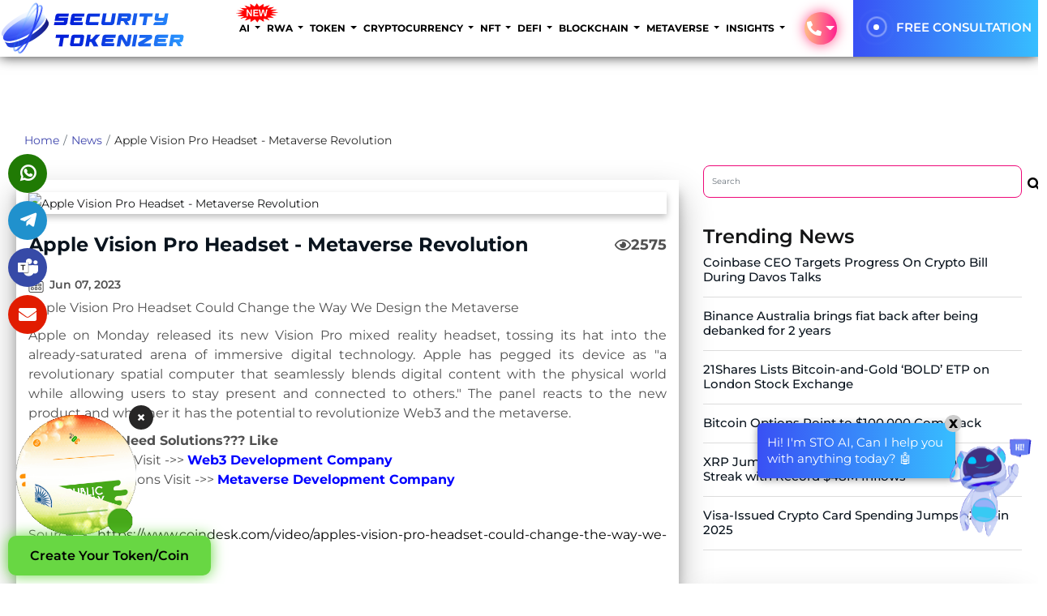

--- FILE ---
content_type: text/html; charset=UTF-8
request_url: https://www.securitytokenizer.io/news/apples-vision-pro-headset-could-change-the-way-we-design-the-metaverse
body_size: 48708
content:
<!DOCTYPE html>

<html lang="en">

<head>

    <!-- Site information -->
    <meta charset="UTF-8">
    <meta http-equiv="X-UA-Compatible" content="IE=edge">

    <meta name="viewport" content="width=device-width, initial-scale=1">


    <link href="https://www.securitytokenizer.io/newfront/css/fonts.css" rel="stylesheet">

    
            <title>Apple Vision Pro Headset - Metaverse Revolution</title>
        <meta name="csrf-token" content="9SYyjiVKwhzUDbMxnxyGlfy5U1dDgCcyAdJfCBqW">
        <meta name="title" content="Apple Vision Pro Headset - Metaverse Revolution">

        <meta name="keywords" content="Apple&#039;s Vision Pro Headset Could Change the Way We Design the Metaverse, Metaverse news, Metaverse solutions, Trending Metaverse news, latest Metaverse news,Apple Vision Pro Headset">
        <meta name="description" content="Apple&#039;s Vision Pro Headset Could Change the Way We Design the Metaverse,">


        <meta property="og:locale" content="en_US" />
        <meta property="og:url" content="https://www.securitytokenizer.io/news/apples-vision-pro-headset-could-change-the-way-we-design-the-metaverse" />
        <meta property="og:type" content="website" />
        <meta property="og:title" content="Apple Vision Pro Headset - Metaverse Revolution" />
        <meta property="og:description" content="Apple's Vision Pro Headset Could Change the Way We Design the Metaverse," />
        <meta property="og:image" content="https://securitytokenizer.s3.us-east-2.amazonaws.com/Apple%20Vision%20Pro%20Headset%20Could%20Change%20the%20Way%20We%20Design%20the%20Metaverse.png" />

        <meta name="twitter:card" content="summary_large_image">
        <meta name="twitter:site" content="@stotokenizer">
        <meta name="twitter:creator" content="@stotokenizer">
        <meta name="twitter:title" content="Apple Vision Pro Headset - Metaverse Revolution">
        <meta name="twitter:description" content="Apple's Vision Pro Headset Could Change the Way We Design the Metaverse,">
        <meta name="twitter:image" content="https://securitytokenizer.s3.us-east-2.amazonaws.com/Apple%20Vision%20Pro%20Headset%20Could%20Change%20the%20Way%20We%20Design%20the%20Metaverse.png">

            

    <link rel="canonical" href="https://www.securitytokenizer.io/news/apples-vision-pro-headset-could-change-the-way-we-design-the-metaverse" />
  


    <!-- External CSS -->
   
    <link rel="stylesheet" href="https://www.securitytokenizer.io/newfront/css/bootstrap.min.css?1768951488">
 
     <link rel="preload" href="https://www.securitytokenizer.io/security/assets/css/font-awesome.min.css?1768951488" as="style" >

    <link rel="stylesheet" href="https://www.securitytokenizer.io/newfront/intltelinput/css/intlTelInput.css?1768951488">

   
    <link rel="stylesheet" rel="preload" as="style" href="https://www.securitytokenizer.io/security/assets/css/themify-icons.css?1768951488">
                      <link rel="stylesheet" rel="preload" as="style" href="https://www.securitytokenizer.io/security/assets/css/owl.carousel.css?1768951488">
    <link rel="stylesheet" rel="preload" as="style" href="https://www.securitytokenizer.io/security/assets/css/owl.carousel.min.css?1768951488">
    <link rel="stylesheet" rel="preload" as="style" href="https://www.securitytokenizer.io/security/assets/css/owl.transitions.min.css?1768951488">
                <link rel="stylesheet" rel="preload" as="style" href="https://www.securitytokenizer.io/security/assets/css/magnific-popup.css?1768951488">
      <!-- <link rel="stylesheet" href="https://www.securitytokenizer.io/security/assets/css/plyr.css?1768951488"> -->
    <link rel="stylesheet" rel="preload" as="style" href="https://www.securitytokenizer.io/security/assets/css/swiper.min.css?1768951488">
    <link rel="stylesheet" rel="preload" as="style" href="https://www.securitytokenizer.io/security/assets/css/slick.min.css?1768951488">

    <!-- Custom CSS -->
    <link rel="stylesheet" rel="preload" as="style" href="https://www.securitytokenizer.io/security/css/scheme/pink-orange.css?1768951488">
    
    <link rel="preload" href="https://www.securitytokenizer.io/security/css/style.css?1768951488" as="style" onload="this.onload=null;this.rel='stylesheet'">
<noscript><link rel="stylesheet" href="https://www.securitytokenizer.io/security/css/style.css?1768951488"></noscript>


    <link rel="stylesheet" rel="preload" as="style" href="https://www.securitytokenizer.io/security/css/preloader.css?1768951488">
    <link rel="stylesheet" rel="preload" as="style" href="https://www.securitytokenizer.io/security/css/responsive.css?1768951488">


    <!-- =====================================REWAMP-STYLES================================ -->
   
    

    <link rel="stylesheet" rel="preload" as="style" href="https://www.securitytokenizer.io/newfront/css/index-styles.css?1768951488">
        <link rel="stylesheet" rel="preload" as="style" href="https://www.securitytokenizer.io/newfront/css/index-responsive.css?1768951488">

    <link rel="stylesheet" rel="preload" as="style" href="https://www.securitytokenizer.io/newfront/css/common-styles.css?1768951488">
    <link rel="stylesheet" rel="preload" as="style" href="https://www.securitytokenizer.io/newfront/css/header-footer-styles.css?1768951488">
    

    <link rel="stylesheet" rel="preload" as="style" href="https://www.securitytokenizer.io/newfront/css/new-blog-styles.css?1768951488">
       <link rel="stylesheet" rel="preload" as="style" href="https://www.securitytokenizer.io/newfront/css/innerpages-styles.css?1768951488">
        <link rel="stylesheet" rel="preload" as="style" href="https://www.securitytokenizer.io/newfront/css/responsive.css?1768951488">


    <!-- Favicon -->
    <link rel="icon" href="https://www.securitytokenizer.io/newfront/img/home-images/favicon.png?v2">
    <link rel="apple-touch-icon" href="https://www.securitytokenizer.io/security/images/apple-touch-icon.png">
    <link rel="apple-touch-icon" sizes="72x72" href="https://www.securitytokenizer.io/security/images/icon-72x72.png">
    <link rel="apple-touch-icon" sizes="114x114" href="https://www.securitytokenizer.io/security/images/icon-114x114.png">

    <!--[if lt IE 9]>
        <script src="assets/js/html5shiv.min.js"></script>
        <script src="assets/js/respond.min.js"></script>
    <![endif]-->
    <style>
        .invalid {
            color: red;
        }
    </style>
     
<meta name="google-site-verification" content="Q1To-KOARTey0aVE9J8h6A9pvs6YrGjvMSFnKDWu2tI" />
<meta name="yandex-verification" content="f6fd3a814a839886" />
    
    
<script type="text/javascript">
    (function(c,l,a,r,i,t,y){
        c[a]=c[a]||function(){(c[a].q=c[a].q||[]).push(arguments)};
        t=l.createElement(r);t.async=1;t.src="https://www.clarity.ms/tag/"+i;
        y=l.getElementsByTagName(r)[0];y.parentNode.insertBefore(t,y);
    })(window, document, "clarity", "script", "nva6z1r944");
</script>
<script>
        document.addEventListener('DOMContentLoaded', () => {
            setTimeout(initGTM, 3500);
        });
        document.addEventListener('scroll', initGTMOnEvent);
        document.addEventListener('mousemove', initGTMOnEvent);
        document.addEventListener('touchstart', initGTMOnEvent);

        function initGTMOnEvent (event) {
        initGTM();
        event.currentTarget.removeEventListener(event.type, initGTMOnEvent); 
        }

        function initGTM () {
            if (window.gtmDidInit) {
                return false;
            }
            window.gtmDidInit = true; 
            const script = document.createElement('script');
            script.type = 'text/javascript';
            script.async = true;
            script.onload = () => { dataLayer.push({ event: 'gtm.js', 'gtm.start': (new Date()).getTime(), 'gtm.uniqueEventId': 0 }); } // this part ensures PageViews is always tracked
            script.src = 'https://www.googletagmanager.com/gtm.js?id=GTM-TNP5D7J';

            document.head.appendChild(script);
        }
    </script>



<!-- Schma Script Start -->

<script type="application/ld+json">
{
  "@context": "http://schema.org",
  "@type": "WebSite",
  "url": "https://www.securitytokenizer.io/",
  "name":"Securitytokenizer",
  "potentialAction": {
    "@type": "SearchAction",
    "target": "https://www.securitytokenizer.io//search?q={search_term_string}",
    "query-input": "required name=search_term_string"
  }
}
</script>

<script type="application/ld+json">
  {
    "@context": "http://schema.org",
    "@type": "Organization",
    "name": "Security Tokenizer - Token Development Company",
    "image": [
      "https://securitytokenizernew.s3.amazonaws.com/token-development-company%20%282%29.png"
    ],
    "url": "https://www.securitytokenizer.io",
    "foundingDate": "2019",
    "founders": [
      {
        "@type": "Person",
        "name": "Security Tokenizer - Token Development Company"
      }
    ],
    "description": "Security Tokenizer, a leading Token Development Company and global IT solutions provider, specializes in offering advanced services in Blockchain, Tokenization, Crypto Exchange Development, DeFi, NFT, AI, Web3, Metaverse, and Cybersecurity. Focused on delivering secure, scalable, and innovative digital solutions, Security Tokenizer empowers businesses across industries to excel in the decentralized and digital economy with tailor-made technologies and strategic expertise.",
    "telephone": "+919489606634",
    "email": "talktous@securitytokenizer.io",
    "address": {
      "@type": "PostalAddress",
      "streetAddress": "No 22, Astalakshmi Nagar, Thanakkankulam, (Opp Seetha Lakshmi Mill gate Bus Stop), Thirunagar, Madurai",
      "addressLocality": "Madurai",
      "addressCountry": "IN",
      "postalCode": "625006"
    },
    "sameAs": [
      "https://www.facebook.com/stotokenizer",
      "https://www.instagram.com/tokendevelopmentcompany",
      "https://www.linkedin.com/company/securitytokenizer",
      "https://www.youtube.com/channel/UCZXm4QDyM3baZVNfYMjlawg",
      "https://in.pinterest.com/stokenzier"
    ]
  }
</script>


<script type="application/ld+json">
    {
        "@context": "https://schema.org/",
        "@type": "Product",
        "name": "",
        "image": "",
        "description": "",
        "brand": {
            "@type": "Brand",
            "name": "Security Tokenizer - Token Development Company"
        },
        "aggregateRating": {
            "@type": "AggregateRating",
            "ratingValue": "4.8",
            "ratingCount": "6500"
        }
    }
</script>


<!-- Schma Script End -->

<!-- Google Tag Manager -->
<!-- <script>
        document.addEventListener('DOMContentLoaded', () => {
            setTimeout(initGTM, 3500);
        });
        document.addEventListener('scroll', initGTMOnEvent);
        document.addEventListener('mousemove', initGTMOnEvent);
        document.addEventListener('touchstart', initGTMOnEvent);

        function initGTMOnEvent (event) {
        initGTM();
        event.currentTarget.removeEventListener(event.type, initGTMOnEvent); 
        }

        function initGTM () {
            if (window.gtmDidInit) {
                return false;
            }
            window.gtmDidInit = true; 
            const script = document.createElement('script');
            script.type = 'text/javascript';
            script.async = true;
            script.onload = () => { dataLayer.push({ event: 'gtm.js', 'gtm.start': (new Date()).getTime(), 'gtm.uniqueEventId': 0 }); } // this part ensures PageViews is always tracked
            script.src = 'https://www.googletagmanager.com/gtm.js?id=GTM-TNP5D7J';

            document.head.appendChild(script);
        }
    </script>
 --><!-- End Google Tag Manager -->
<!-- Google tag (gtag.js) -->
<!-- <script async src="https://www.googletagmanager.com/gtag/js?id=G-2DM4KN5NQ1"></script>
<script>
  window.dataLayer = window.dataLayer || [];
  function gtag(){dataLayer.push(arguments);}
  gtag('js', new Date());

  gtag('config', 'G-2DM4KN5NQ1');
</script> -->
    
</head>

<!--  <aside id="sticky-social" style="display: block;">
<ul>
 <li class=""><a href="https://api.whatsapp.com/send?phone=9677555651" class="entypo-whatsapp"><i class="fab fa-whatsapp"></i><span class="whatsapp">Whatsapp</span></a></li>
 <li class=""><a href="skype:live:bitzbillo" class="entypo-skype"><i class="fab fa-skype"></i><span class="skype_1">Skype</span></a></li>
 <li class=""><a href="https://t.me/stotokenizer" class="entypo-telegram"><i class="fab fa-telegram-plane"></i><span class="telegram">Telegram</span></a></li>
 </ul>
</aside> 


<!-- <style>
  #sticky-social a
 {
    position: relative
}

    #sticky-social {
    right: 20px;
    position: fixed;
    top: 250px;
    z-index: 3
}

#sticky-social ul,#sticky-social1 ul {
    list-style: none
}

#sticky-social a,#sticky-social1 a {
    background: #f15a23!important;
    color: #fff;
    display: block;
    height: 42px;
    font-size: 16px;
    line-height: 35px;
    text-align: center;
    width: 42px;
    border-radius: 50px
}

#sticky-social ul li,#sticky-social1 ul li {
    padding: 5px 0
}

#sticky-social ul li i,#sticky-social1 ul li i {
    font-size: 24px;
    line-height: 41px
}

#sticky-social ul li img,#sticky-social1 ul li img {
    margin-top: 5px
}

#sticky-social a span,#sticky-social1 a span {
    line-height: 35px;
    right: 0;
    position: absolute;
    width: 0;
    top: 0;
    border-radius: 20px;
    background-color: #ff590a;
    color: transparent;
    z-index: -1;
    opacity: 0;
    padding: 4px 45px 4px 5px;
    text-align: center;
    transition: ease .5s
}

#sticky-social a:hover span,#sticky-social1 a:hover span {
    right: 0;
    width: 156px;
    opacity: 1;
    color: #fff
}


#sticky-social ul li,#sticky-social1 ul li{
    width: 85px;
    text-align: right;
}
#sticky-social a,#sticky-social1 a{
    margin: 0 auto;
    margin-right: 0;background: linear-gradient(0deg, #e57311 46%, #e5b857 100%) !important;transition: all .3s;
}
#sticky-social ul li.animate a,#sticky-social1 ul li.animate a{
    background: linear-gradient(30deg, #6bec10 0%, #0ecb84 100%) !important;
    /* background: linear-gradient(30deg, #cc0ebc 46%, #f0104c 100%) !important; */
}
/* #sticky-social ul li i{
    transition: all .5s;
}
#sticky-social ul li.animate i{
    background: linear-gradient(to right, #e57311 40%, #e57311 98%, #e5b857 100%);
    -webkit-background-clip: text;
    -webkit-text-fill-color: transparent;
} */
#sticky-social ul li,#sticky-social1 ul li{
    position: relative;z-index: 9;transition: all .5s;
}
@keyframes
bottomBubbles {  0% {
 background-position: 10% -10%, 30% 10%, 55% -10%, 70% -10%, 85% -10%, 70% -10%, 70% 0%;
}
 50% {
 background-position: 0% 80%, 20% 80%, 45% 60%, 60% 100%, 75% 70%, 95% 60%, 105% 0%;
}
 100% {
 background-position: 0% 90%, 20% 90%, 45% 70%, 60% 110%, 75% 80%, 95% 70%, 110% 10%;
 background-size: 0% 0%, 0% 0%, 0% 0%, 0% 0%, 0% 0%, 0% 0%;
}
}
@keyframes
topBubbles {  0% {
 background-position: 5% 90%, 10% 90%, 10% 90%, 15% 90%, 25% 90%, 25% 90%, 40% 90%, 55% 90%, 70% 90%;
}
 50% {
 background-position: 0% 80%, 0% 20%, 10% 40%, 20% 0%, 30% 30%, 22% 50%, 50% 50%, 65% 20%, 90% 30%;
}
 100% {
 background-position: 0% 70%, 0% 10%, 10% 30%, 20% -10%, 30% 20%, 22% 40%, 50% 40%, 65% 10%, 90% 20%;
 background-size: 0% 0%, 0% 0%, 0% 0%, 0% 0%, 0% 0%, 0% 0%;
}
}
#sticky-social ul li::before,#sticky-social ul li::after,#sticky-social1 ul li::before,#sticky-social1 ul li::after{
    position: absolute;
    content: '';
    display: block;
    width: 140%;
    height: 100%;
    left: 0%;
    z-index: -1000;
    transition: all ease-in-out 0.5s;
    background-repeat: no-repeat;
}
#sticky-social ul li::before,#sticky-social ul li::after,#sticky-social1 ul li::before,#sticky-social1 ul li::after{
    display: none;
    top: -30px;
    background-image: radial-gradient(circle, #6bec10 20%, transparent 20%),
    radial-gradient(circle, transparent 20%, #6bec10 20%, transparent 30%),
    radial-gradient(circle, #0ecb84 20%, transparent 20%),
    radial-gradient(circle, #6bec10 20%, transparent 20%),
    radial-gradient(circle, transparent 10%, #6bec10 15%, transparent 20%),
    radial-gradient(circle, #0ecb84 20%, transparent 20%),
    radial-gradient(circle, #6bec10 20%, transparent 20%),
    radial-gradient(circle, #0ecb84 20%, transparent 20%),
    radial-gradient(circle, #6bec10 20%, transparent 20%);
    /* background-image: radial-gradient(circle, #e5b857 20%, transparent 20%),radial-gradient(circle, transparent 20%, #f15a23 20%, transparent 30%),radial-gradient(circle, #e57311 20%, transparent 20%),radial-gradient(circle, #e5b857 20%, transparent 20%),radial-gradient(circle, transparent 10%, #f15a23 15%, transparent 20%),radial-gradient(circle, #e57311 20%, transparent 20%),radial-gradient(circle, #e5b857 20%, transparent 20%),radial-gradient(circle, #e57311 20%, transparent 20%),radial-gradient(circle, #e5b857 20%, transparent 20%); */
    /* background-image: radial-gradient(circle, #f15a23 20%, transparent 20%), radial-gradient(circle, transparent 20%, #f15a23 20%, transparent 30%), radial-gradient(circle, #f15a23 20%, transparent 20%), radial-gradient(circle, #f15a23 20%, transparent 20%), radial-gradient(circle, transparent 10%, #f15a23 15%, transparent 20%), radial-gradient(circle, #f15a23 20%, transparent 20%), radial-gradient(circle, #f15a23 20%, transparent 20%), radial-gradient(circle, #f15a23 20%, transparent 20%), radial-gradient(circle, #f15a23 20%, transparent 20%); */
    background-size: 10% 10%, 20% 20%, 15% 15%, 20% 20%, 18% 18%, 10% 10%, 15% 15%, 10% 10%, 18% 18%;
}
#sticky-social ul li::after,#sticky-social1 ul li::after{
    top:auto;bottom:-30px;
}
#sticky-social ul li.animate::before,#sticky-social1 ul li.animate::before{
    display: block;
    animation: topBubbles ease-in-out .75s forwards;
}
#sticky-social ul li.animate::after,#sticky-social1 ul li.animate::after{
    display: block;
    animation: bottomBubbles ease-in-out 0.75s forwards;
}
#sticky-social ul li i.fa.fa-paper-plane,#sticky-social1 ul li i.fa.fa-paper-plane {
    font-size: 16px;
    line-height: 43px;
}
#sticky-social1 a {
    margin: 0 auto;
}
#sticky-social1 ul li {
    display: inline-block;width: 72px;
}
.menu_btm_sticky {
    margin-top: 10px;display: none;
}
#sticky-social1 ul {
    text-align: center;
}
#sticky-social1 a span {
    display: none;
}
.telegram {
    background: #08c!important
}

.skype {
    background: #fff!important
}

.skype_1 {
    background: #00aff0!important
}

.whatsapp {
    background: #25D366!important
}

    </style> -->
 <link rel="stylesheet" href="https://www.securitytokenizer.io/front/assets/css/style.css?1768951488">

<body class="pink-orange">

  <style type="text/css">
@media (min-width: 991px) {
    .newgif_img {
        position: absolute;
        top: -14px;
        left: 78px;
    }

    #my_navbar_nav .my_navbar_collapse_div ul.navbar-nav .nav-item>a.nav-link .cus_menu_btn {
        text-align: end !important;
        margin-right: 30px;
    }

    .dropdowLst {
        line-height: 1.2;
    }

    .dropDv1 {
        left: -250px;
    }

    .dropDv2 {
        left: -200px;
    }

    .dropDv3 {
        left: -400px;
    }

    .res_nt {
        margin-left: -62px;
    }
}

@media(max-width: 991px) {
    .res_nt {
        margin-left: 0px;
    }
}

.ban-mob-btn {
    border: none;
    color: #fff !important;
    font-weight: 700;
    position: relative;
    padding: 4px 10px;
    font-style: italic;
    cursor: pointer;
    display: flex;
    align-items: center;
    justify-content: center;
    font-size: 12px;
    background: linear-gradient(to right, #1a3bca, #589ef8);
    border-radius: 20px;
}

.navbar-brand {
    margin-right: 0px;
}

#my_navbar_nav .my_navbar_collapse_div ul.navbar-nav .nav-item>a.bg-btn {
    background: #ffbd84;
    background: -moz-linear-gradient(left, #ffbd84 0%, #ff1f8e 100%);
    background: -webkit-linear-gradient(left, #ffbd84 0%, #ff1f8e 100%);
    background: linear-gradient(to right, #ffbd84 0%, #ff1f8e 100%);
    -webkit-box-shadow: 0 10px 15px 0px rgba(175, 0, 87, 0.2);
    box-shadow: 0 10px 15px 0px rgba(175, 0, 87, 0.2);
    width: 40px;
    height: 40px;
    border-radius: 50%;
    display: flex;
    align-items: center;
    justify-content: center;
    color: #fff;
    font-size: 18px;
    margin: 0 20px;
    animation: 1.3s infinite glowing5;
}

@keyframes  glowing5 {
    0% {
        background-color: #ffbd84;
        box-shadow: 0 0 5px #ffbd84;
    }

    50% {
        background-color: #ff1f8e;
        box-shadow: 0 0 20px #ff1f8e;
    }

    100% {
        background-color: #ffbd84;
        box-shadow: 0 0 5px #ffbd84;
    }
}



a {
    text-decoration: none;
    color: #000000;
}

a:hover {
    color: #222222
}



.my_dr_stly .dropdown {
    display: inline-block;
    position: relative;
}

.my_dr_stly .dd-button {
    background: #ffbd84;
    background: -moz-linear-gradient(left, #ffbd84 0%, #ff1f8e 100%);
    background: -webkit-linear-gradient(left, #ffbd84 0%, #ff1f8e 100%);
    background: linear-gradient(to right, #ffbd84 0%, #ff1f8e 100%);
    -webkit-box-shadow: 0 10px 15px 0px rgba(175, 0, 87, 0.2);
    box-shadow: 0 10px 15px 0px rgba(175, 0, 87, 0.2);
    width: 40px;
    height: 40px;
    border-radius: 50%;
    display: flex;
    align-items: center;
    justify-content: center;
    color: #fff;
    font-size: 18px;
    margin: 0 20px;
    animation: 1.3s infinite glowing5;
}

.my_dr_stly .dd-button:after {
    content: '';
    position: absolute;
    top: 50%;
    right: 23px;
    transform: translateY(-50%);
    width: 0;
    height: 0;
    border-left: 5px solid transparent;
    border-right: 5px solid transparent;
    border-top: 5px solid white;
}

.my_dr_stly .dd-button:hover {
    background-color: #eeeeee;
}


.my_dr_stly .dd-input {
    display: none;
}

.my_dr_stly .dd-menu {
    position: absolute;
    top: 100%;
    border: 1px solid #ccc;
    border-radius: 4px;
    padding: 0;
    margin: 5px 0 0 0;
    box-shadow: 0 0 6px 0 rgba(0, 0, 0, 0.1);
    background-color: #ffffff;
    list-style-type: none;
    left: -38px;
    z-index: 10;
}

.my_dr_stly .dd-input+.dd-menu {
    display: none;
}

.my_dr_stly .dd-input:checked+.dd-menu {
    display: block;
}

.my_dr_stly .dd-menu li {
    padding: 10px 20px;
    cursor: pointer;
    white-space: nowrap;
}

.my_dr_stly .dd-menu li:hover {
    background-color: #f6f6f6;
}

.my_dr_stly .dd-menu li a {
    display: block;
    margin: -10px -20px;
    padding: 10px 20px;
}

.my_dr_stly .dd-menu li.divider {
    padding: 0;
    border-bottom: 1px solid #cccccc;
}

.my_dr_stly .dd-menu li a i.call {
    color: #4c95f6;
    padding-right: 16px;
}

.my_dr_stly .dd-menu li a i.whatsapp {
    color: #68d744;
    padding-right: 16px;
}

.my_dr_stly .dd-menu li a i.telegram {
    color: #4c95f6;
    padding-right: 16px;
}

.my_dr_stly .dd-menu li a i.mail {
    color: #ff0c00;
    padding-right: 16px;
}

.my_dr_stly .dd-menu li a i.skype {
    color: #4c95f6;
    padding-right: 16px;
}

.my_dr_stly .dd-menu li a {
    font-size: 16px;
    color: #000000d9;
    background: transparent;
    font-weight: 600;
    margin: 10px 0px;
    padding: .25rem 1.5rem;
    /* white-space: normal; */
    transition: unset;
}

.my_dr_stly .dd-menu li a:not(:last-of-type) {
    border: none;
    border-bottom: 2px solid;
    border-radius: 130px 50px/3px 2px;
    padding: 10px;
}
</style>
<!-- Google Tag Manager (noscript) -->
<!-- <noscript><iframe src="https://www.googletagmanager.com/ns.html?id=GTM-K78N6995"
height="0" width="0" style="display:none;visibility:hidden"></iframe></noscript> -->
<!-- End Google Tag Manager (noscript) -->
<!-- End Google Tag Manager -->

<!-- <script type="text/javascript">var $zoho=$zoho || {};$zoho.salesiq = $zoho.salesiq || {widgetcode:"eb5ccb35715ba3a805551500364842ef1e0a97d88cae40f1222879ceb759740a528601119dfa4b095da9a14767d40b21", values:{},ready:function(){}};var d=document;s=d.createElement("script");s.type="text/javascript";s.id="zsiqscript";s.defer=true;s.src="https://salesiq.zoho.com/widget";t=d.getElementsByTagName("script")[0];t.parentNode.insertBefore(s,t);</script>
 -->
<div class="st_menu_bar st_new_menu_bar" id="st_headerbar">
    <div class="">
        <div class="">
            <nav class="navbar navbar-expand-lg navbar-light sticky-top" id="my_navbar_nav">
                <a class="navbar-brand" href="https://www.securitytokenizer.io">
                    <img src="https://www.securitytokenizer.io/newfront/img/home-images/logo.svg" class="img-fluid"
                        alt="Security Tokenizer" title="Security Tokenizer" width="230" height="64">
                </a>
                                <button class="navbar-toggler" type="button" data-toggle="collapse"
                    data-target="#my_navbarSupportedContent" aria-controls="my_navbarSupportedContent"
                    aria-expanded="false" aria-label="Toggle navigation">
                    <span class="navbar-toggler-icon"></span>
                </button>
                <div class="collapse navbar-collapse my_navbar_collapse_div" id="my_navbarSupportedContent">
                    <ul class="navbar-nav ml-auto">
                        <li class="nav-item dropdown my_dropdown">
                            <a class="nav-link dropdown-toggle text-uppercase" title="Forks" href="#"
                                id="navbarDropdown" role="button" data-toggle="dropdown" aria-haspopup="true"
                                aria-expanded="false">
                                AI <img src="https://www.securitytokenizer.io/newfront/img/new.gif" class="newgif_img"
                                    alt="Metaverse Development" loading="lazy" title="Metaverse Development"
                                    style="max-width: 60px;left: -4px;">
                            </a>
                            <div class="dropdown-menu my_dropdown_menu" aria-labelledby="navbarDropdown">
                                <div class="row">
                                    <div class="col-lg-12">
                                        <div class="my_submenu_card">
                                            <ul class="my_submenu_card_ul">
                                                <li>
                                                    <a target="_blank" class="dropdown-item"
                                                        href="https://www.securitytokenizer.io/ai-development-company"
                                                        title="NFT Fork">AI Development</a>
                                                    <a target="_blank" class="dropdown-item"
                                                        href="https://www.securitytokenizer.io/ai-token-development"
                                                        title="DeFi Fork">AI Token </a>
                                                    <a target="_blank" class="dropdown-item"
                                                        href="https://www.securitytokenizer.io/web-3-0-development-company"
                                                        title="Blockchain Fork">Web3</a>

                                                </li>
                                            </ul>
                                        </div>
                                    </div>
                                </div>
                            </div>
                        </li>
                        <li class="nav-item dropdown my_dropdown">
                            <a class="nav-link dropdown-toggle text-uppercase" title="RWA" href="#"
                                id="navbarDropdown" role="button" data-toggle="dropdown" aria-haspopup="true"
                                aria-expanded="false">
                                RWA
                            </a>
                            <div class="dropdown-menu my_dropdown_menu" aria-labelledby="navbarDropdown">
                                <div class="row">
                                    <div class="col-lg-12">
                                        <div class="my_submenu_card">
                                            <ul class="my_submenu_card_ul">
                                                <li>
                                                    <a target="_blank" class="dropdown-item"
                                                        href="https://www.securitytokenizer.io/rwa-tokenization-legal-consulting-company" title="NFT Fork">RWA Tokenization Legal Consulting Company</a>
                                                    <a target="_blank" class="dropdown-item"
                                                        href="https://www.securitytokenizer.io/white-label-tokenization-platform-development" title="DeFi Fork">White-Label Tokenization Platform Development</a>
                                                    <a target="_blank" class="dropdown-item"
                                                        href="https://www.securitytokenizer.io/art-tokenization-platform-development"
                                                        title="Blockchain Fork">Art Tokenization Platform Development</a>
                                                    <a target="_blank" class="dropdown-item"
                                                        href="https://www.securitytokenizer.io/commodities-tokenization-development-company"
                                                        title="Crypto Exchange Fork">Commodities Tokenization Development Company</a>
                                                    <a target="_blank" class="dropdown-item"
                                                        href="https://www.securitytokenizer.io/private-equity-tokenization-development-company"
                                                        title="Cryptocurrency Fork">Private Equity Tokenization Development Company</a>
                                                </li>
                                            </ul>
                                        </div>
                                    </div>
                                </div>
                            </div>
                        </li>
                        <!-- <li class="nav-item dropdown my_dropdown">
                            <a class="nav-link dropdown-toggle text-uppercase" title="Forks" href="#"
                                id="navbarDropdown" role="button" data-toggle="dropdown" aria-haspopup="true"
                                aria-expanded="false">
                                Forks
                            </a>
                            <div class="dropdown-menu my_dropdown_menu" aria-labelledby="navbarDropdown">
                                <div class="row">
                                    <div class="col-lg-12">
                                        <div class="my_submenu_card">
                                            <ul class="my_submenu_card_ul">
                                                <li>
                                                    <a target="_blank" class="dropdown-item"
                                                        href="https://www.securitytokenizer.io/forks/nft-fork" title="NFT Fork">NFT Fork</a>
                                                    <a target="_blank" class="dropdown-item"
                                                        href="https://www.securitytokenizer.io/forks/defi-fork" title="DeFi Fork">DeFi
                                                        Fork</a>
                                                    <a target="_blank" class="dropdown-item"
                                                        href="https://www.securitytokenizer.io/forks/blockchain-fork"
                                                        title="Blockchain Fork">Blockchain Fork</a>
                                                    <a target="_blank" class="dropdown-item"
                                                        href="https://www.securitytokenizer.io/forks/crypto-exchange-fork"
                                                        title="Crypto Exchange Fork">Crypto Exchange Fork</a>
                                                    <a target="_blank" class="dropdown-item"
                                                        href="https://www.securitytokenizer.io/forks/cryptocurrency-fork"
                                                        title="Cryptocurrency Fork">Cryptocurrency Fork</a>
                                                    <a target="_blank" class="dropdown-item"
                                                        href="https://www.securitytokenizer.io/forks/crypto-token-fork"
                                                        title="Crypto Token Fork">Crypto Token Fork</a>
                                                    <a target="_blank" class="dropdown-item" href="https://www.securitytokenizer.io/forks"
                                                        title="Crypto Fork">Crypto Forks</a>
                                                </li>
                                            </ul>
                                        </div>
                                    </div>
                                </div>
                            </div>
                        </li> -->
                        <li class="nav-item dropdown my_dropdown">
                            <a class="nav-link dropdown-toggle text-uppercase" href="#" id="navbarDropdown"
                                role="button" data-toggle="dropdown" aria-haspopup="true" aria-expanded="false"
                                title="Token">
                                Token
                            </a>
                            <div class="dropdown-menu my_dropdown_menu dropDv1" aria-labelledby="navbarDropdown">
                                <div class="row">
                                    <div class="col-lg-4">
                                        <div class="my_submenu_card">
                                            <ul class="my_submenu_card_ul">
                                                <li>
                                                    <a target="_blank" class="dropdown-item"
                                                        href="https://www.securitytokenizer.io/create-your-own-crypto-token"
                                                        title="Real Estate Tokenization">Create your Token</a>
                                                </li>
                                                <li>
                                                    <a target="_blank" class="dropdown-item"
                                                        href="https://www.securitytokenizer.io/coin-listing-services"
                                                        title="Real Estate Tokenization">Coin Listing Services</a>
                                                </li>
                                                <li>
                                                    <a target="_blank" class="dropdown-item"
                                                        href="https://www.securitytokenizer.io/token-listing-services"
                                                        title="Token Listing Services">Token Listing Services</a>
                                                </li>
                                                <li>
                                                    <a target="_blank" class="dropdown-item"
                                                        href="https://www.securitytokenizer.io/ethereum-token-development"
                                                        title="Ethereum Token Development">Ethereum Token
                                                        Development</a>
                                                </li>
                                                <li>
                                                    <a target="_blank" class="dropdown-item"
                                                        href="https://www.securitytokenizer.io/erc20-token-development"
                                                        title="ERC20 Token Development">ERC20 Token Development</a>
                                                </li>
                                                <li>
                                                    <a target="_blank" class="dropdown-item"
                                                        href="https://www.securitytokenizer.io/bep-20-token-development"
                                                        title="BEP20 Token Development">BEP20 Token Development</a>
                                                </li>
                                                <li>
                                                    <a target="_blank" class="dropdown-item"
                                                        href="https://www.securitytokenizer.io/erc721-token-development"
                                                        title="ERC721 Token Development">ERC721 Token Development</a>
                                                </li>
                                                <li>
                                                    <a target="_blank" class="dropdown-item"
                                                        href="https://www.securitytokenizer.io/erc777-token-development"
                                                        title="ERC777 Token Development">ERC777 Token Development</a>
                                                </li>
                                                <li>
                                                    <a target="_blank" class="dropdown-item"
                                                        href="https://www.securitytokenizer.io/erc-1400-ethereum-security-token-standard"
                                                        title="ERC1400 Token Development">ERC1400 Token Development</a>
                                                </li>
                                                <li>
                                                    <a target="_blank" class="dropdown-item"
                                                        href="https://www.securitytokenizer.io/erc1155-token-development"
                                                        title="ERC1155 Token Development">ERC1155 Token Development</a>
                                                </li>
                                                <li>
                                                    <a target="_blank" class="dropdown-item"
                                                        href="https://www.securitytokenizer.io/erc998-token-development"
                                                        title="ERC998 Token Development">ERC998 Token Development</a>
                                                </li>
                                                <li>
                                                    <a target="_blank" class="dropdown-item"
                                                        href="https://www.securitytokenizer.io/erc827-token-development"
                                                        title="ERC827 Token Development">ERC827 Token Development</a>
                                                </li>
                                                <li>
                                                    <a target="_blank" class="dropdown-item"
                                                        href="https://www.securitytokenizer.io/utility-token-development"
                                                        title="Utility Token Development">Utility Token Development</a>
                                                </li>
                                                <li>
                                                    <a target="_blank" class="dropdown-item"
                                                        href="https://www.securitytokenizer.io/defi-token-development"
                                                        title="DeFi Token Development">DeFi Token Development</a>
                                                </li>
                                                <li>
                                                    <a target="_blank" class="dropdown-item"
                                                        href="https://www.securitytokenizer.io/solana-token-development"
                                                        title="Solana Token Development">Solana Token Development</a>
                                                </li>
                                                <li>
                                                    <a target="_blank" class="dropdown-item"
                                                        href="https://www.securitytokenizer.io/programmability-token-development"
                                                        title="Solana Token Development">Programmability Token development</a>
                                                </li>

                                            </ul>
                                        </div>
                                    </div>
                                    <div class="col-lg-4">
                                        <div class="my_submenu_card">
                                            <ul class="my_submenu_card_ul">
                                                <li>
                                                    <a target="_blank" class="dropdown-item"
                                                        href="https://www.securitytokenizer.io/tron-token-development"
                                                        title="Tron Token Development">Tron Token Development</a>
                                                </li>
                                                <li>
                                                    <a target="_blank" class="dropdown-item"
                                                        href="https://www.securitytokenizer.io/trc10-token-development"
                                                        title="TRC10 Token Development">TRC10 Token Development</a>
                                                </li>
                                                <li>
                                                    <a target="_blank" class="dropdown-item"
                                                        href="https://www.securitytokenizer.io/trc20-token-development"
                                                        title="TRC20 Token Development">TRC20 Token Development</a>
                                                </li>

                                                <li>
                                                    <a target="_blank" class="dropdown-item"
                                                        href="https://www.securitytokenizer.io/bep721-token-development"
                                                        title="BEP721 Token Development">BEP721 Token Development</a>
                                                </li>
                                                <li>
                                                    <a target="_blank" class="dropdown-item"
                                                        href="https://www.securitytokenizer.io/nft-token-development"
                                                        title="NFT Token Development">NFT Token Development</a>
                                                </li>
                                                <li>
                                                    <a target="_blank" class="dropdown-item"
                                                        href="https://www.securitytokenizer.io/create-nfts-on-eip-3664"
                                                        title="EIP3664 NFT Token Development">EIP3664 NFT Token
                                                        Development</a>
                                                </li>
                                                <li>
                                                    <a target="_blank" class="dropdown-item"
                                                        href="https://www.securitytokenizer.io/governance-token-development"
                                                        title="Governance Token Development">Governance Token
                                                        Development</a>
                                                </li>
                                                <li>
                                                    <a target="_blank" class="dropdown-item"
                                                        href="https://www.securitytokenizer.io/polygon-token-development"
                                                        title="Polygon Token Development">Polygon Token Development</a>
                                                </li>
                                                <li>
                                                    <a target="_blank" class="dropdown-item"
                                                        href="https://www.securitytokenizer.io/metaverse-token-development"
                                                        title="Metaverse Token Development">Metaverse Token
                                                        Development</a>
                                                </li>
                                                <li>
                                                    <a target="_blank" class="dropdown-item"
                                                        href="https://www.securitytokenizer.io/real-estate-tokenization"
                                                        title="Real Estate Tokenization">Real Estate Tokenization</a>
                                                </li>
                                                <li>
                                                    <a target="_blank" class="dropdown-item"
                                                        href="https://www.securitytokenizer.io/soulbound-token-development"
                                                        title="Solana Token Development">Soulbound Token Development
                                                    </a>
                                                </li>
                                                <li>
                                                    <a target="_blank" class="dropdown-item"
                                                        href="https://www.securitytokenizer.io/social-token-development"
                                                        title="Solana Token Development">Social & Community Token </a>
                                                </li>
                                                <li>
                                                    <a target="_blank" class="dropdown-item"
                                                        href="https://www.securitytokenizer.io/on-chain-finance-development"
                                                        title="Solana Token Development">On Chain Finance Development</a>
                                                </li>
                                                <li>
                                                    <a target="_blank" class="dropdown-item"
                                                        href="https://www.securitytokenizer.io/automation-token-development"
                                                        title="Solana Token Development">Automation Token Development</a>
                                                </li>
                                            </ul>
                                        </div>
                                    </div>
                                    <div class="col-lg-4">
                                        <div class="my_submenu_card">
                                            <ul class="my_submenu_card_ul">
                                                <li>
                                                    <div class="sub_title dropdown-item text-center"
                                                        title="ICO/STO/IDO Platform"><b>ICO/STO/IDO Platform</b></div>
                                                    <ul>
                                                        <li><a target="_blank" class="dropdown-item dropdowLst"
                                                                href="https://www.securitytokenizer.io/ico-development"
                                                                title="ICO Token Development">ICO Development</a></li>
                                                        <li><a target="_blank" class="dropdown-item dropdowLst"
                                                                href="https://www.securitytokenizer.io/ico-marketing-services"
                                                                title="ICO Token Development">ICO Marketing Services</a>
                                                        </li>
                                                        <li><a target="_blank" class="dropdown-item dropdowLst"
                                                                href="https://www.securitytokenizer.io/sto-development-company"
                                                                title="STO Development">STO Development</a></li>
                                                        <li><a target="_blank" class="dropdown-item dropdowLst"
                                                                href="https://www.securitytokenizer.io/contact-us"
                                                                title="IDO Development">IDO Development</a></li>
                                                        <li><a target="_blank" class="dropdown-item dropdowLst"
                                                                href="https://www.securitytokenizer.io/what-is-consumer-token-offering-cto"
                                                                title="CTO Development">CTO Development</a></li>

                                                        <li><a target="_blank" class="dropdown-item dropdowLst"
                                                                href="https://www.securitytokenizer.io/contact-us"
                                                                title="IGO Launchpad Development">IGO Launchpad
                                                                Development</a></li>
                                                    </ul>
                                                </li>
                                                <li>
                                                    <div class="sub_title dropdown-item text-center"
                                                        title="Token Generator Platform"><b>Token Generator
                                                            Platform</b></div>
                                                    <ul>
                                                        <li><a target="_blank" class="dropdown-item dropdowLst"
                                                                href="https://www.securitytokenizer.io/cointool-app-clone-script"
                                                                title="Cointool App Clone">Cointool App Clone</a></li>
                                                        <li><a target="_blank" class="dropdown-item dropdowLst"
                                                                href="https://www.securitytokenizer.io/tokenmint-clone-development"
                                                                title="Token Mint Clone">Token Mint Clone</a></li>
                                                        <li><a target="_blank" class="dropdown-item dropdowLst"
                                                                href="https://www.securitytokenizer.io/dxsale-clone-script"
                                                                title="Dxsale Clone">Dxsale Clone</a></li>
                                                        <li><a target="_blank" class="dropdown-item dropdowLst"
                                                                href="https://www.securitytokenizer.io/token-launcher-clone"
                                                                title="Token Launcher Clone">Token Launcher Clone</a>
                                                        </li>

                                                        <li><a target="_blank" class="dropdown-item dropdowLst"
                                                                href="https://www.securitytokenizer.io/contact-us"
                                                                title="Token Generator Platform">Token Generator
                                                                Platform</a></li>
                                                        <li><a target="_blank" class="dropdown-item dropdowLst"
                                                                href="https://www.securitytokenizer.io/contact-us"
                                                                title="ERC20 Token Generator">ERC20 Token Generator</a>
                                                        </li>
                                                    </ul>
                                                </li>
                                            </ul>
                                        </div>
                                    </div>
                                </div>
                            </div>
                        </li>
                        <li class="nav-item dropdown my_dropdown">
                            <a class="nav-link dropdown-toggle text-uppercase" href="#" id="navbarDropdown"
                                role="button" data-toggle="dropdown" aria-haspopup="true" aria-expanded="false"
                                title="Cryptocurrency">
                                Cryptocurrency
                            </a>
                            <div class="dropdown-menu my_dropdown_menu dropDv1" aria-labelledby="navbarDropdown">
                                <div class="row">
                                    <div class="col-md-4">
                                        <div class="my_submenu_card">
                                            <ul class="my_submenu_card_ul">
                                                <li>
                                                    <a target="_blank" class="dropdown-item"
                                                        href="https://www.securitytokenizer.io/cryptocurrency-development"
                                                        title="Cryptocurrency Development">Cryptocurrency
                                                        Development</a>
                                                </li>
                                                <li>
                                                    <a target="_blank" class="dropdown-item"
                                                        href="https://www.securitytokenizer.io/coin-creation"
                                                        title="Crypto Coin Creation">Crypto Coin Creation</a>
                                                </li>
                                                <li>
                                                    <a target="_blank" class="dropdown-item"
                                                        href="https://www.securitytokenizer.io/altcoin-development"
                                                        title="Altcoin Development">Altcoin Development</a>
                                                </li>
                                                <li>
                                                    <a target="_blank" class="dropdown-item"
                                                        href="https://www.securitytokenizer.io/stablecoin-development"
                                                        title="Stablecoin Development">Stablecoin Development</a>
                                                </li>
                                                <li>
                                                    <a target="_blank" class="dropdown-item"
                                                        href="https://www.securitytokenizer.io/cryptocurrency-exchange-development"
                                                        title="Cryptocurrency Exchange Development">Cryptocurrency
                                                        Exchange Development</a>
                                                </li>
                                                <li>
                                                    <a target="_blank" class="dropdown-item"
                                                        href="https://www.securitytokenizer.io/crypto-banking-solutions"
                                                        title="Cryptocurrency Exchange Development">Crypto Banking
                                                        Solutions</a>
                                                </li>
                                                <li>
                                                    <a target="_blank" class="dropdown-item"
                                                        href="https://www.securitytokenizer.io/binance-clone-script"
                                                        title="Cryptocurrency Exchange Development">Binance Clone Script</a>
                                                </li>
                                            </ul>
                                        </div>
                                    </div>
                                    <div class="col-md-4">
                                        <div class="my_submenu_card">
                                            <ul class="my_submenu_card_ul">
                                                <li>
                                                    <a target="_blank" class="dropdown-item"
                                                        href="https://www.securitytokenizer.io/top-cryptocurrency-exchange-clone-scripts"
                                                        title="Crypto Exchange Clone Script">Crypto Exchange Clone
                                                        Script</a>
                                                </li>
                                                <li>
                                                    <a target="_blank" class="dropdown-item"
                                                        href="https://www.securitytokenizer.io/cryptocurrency-wallet-development"
                                                        title="Cryptocurrency Wallet Development">Cryptocurrency Wallet
                                                        Development </a>
                                                </li>
                                                <li>
                                                    <a target="_blank" class="dropdown-item"
                                                        href="https://www.securitytokenizer.io/cryptocurrency-payment-gateway-development"
                                                        title="Crypto Payment Gateway">Crypto Payment Gateway</a>
                                                </li>
                                                <li>
                                                    <a target="_blank" class="dropdown-item"
                                                        href="https://www.securitytokenizer.io/crypto-crm-development"
                                                        title="Crypto CRM Software">Crypto CRM Software</a>
                                                </li>
                                                <li>
                                                    <a target="_blank" class="dropdown-item"
                                                        href="https://www.securitytokenizer.io/crypto-trading-bot-development"
                                                        title="Crypto Trading Bot">Crypto Trading Bot</a>
                                                </li>
                                                <li>
                                                    <a target="_blank" class="dropdown-item"
                                                        href="https://www.securitytokenizer.io/crypto-launchpad-development"
                                                        title="Crypto Trading Bot">Crypto Launchpad Development</a>
                                                </li>

                                            </ul>
                                        </div>
                                    </div>
                                    <div class="col-md-4">
                                        <div class="my_submenu_card">
                                            <ul class="my_submenu_card_ul">
                                                <li>
                                                    <a target="_blank" class="dropdown-item"
                                                        href="https://www.securitytokenizer.io/cryptocurrency-mlm-software-development"
                                                        title="Crypto MLM Software">Crypto MLM Software</a>
                                                </li>
                                                <li>
                                                    <a target="_blank" class="dropdown-item"
                                                        href="https://www.securitytokenizer.io/whitelabel-cryptoswap-platform-development"
                                                        title="Crypto Swap Platform">Crypto Swap Platform </a>
                                                </li>
                                                <li>
                                                    <a target="_blank" class="dropdown-item"
                                                        href="https://www.securitytokenizer.io/trustwallet-clone"
                                                        title="Trust Wallet Clone">Trust Wallet Clone</a>
                                                </li>
                                                <li>
                                                    <a target="_blank" class="dropdown-item"
                                                        href="https://www.securitytokenizer.io/metamask-wallet-clone"
                                                        title="Crypto Trading Bot">Metamask Wallet Clone</a>
                                                </li>
                                                <li>
                                                    <a target="_blank" class="dropdown-item"
                                                        href="https://www.securitytokenizer.io/coinmarketcap-clone-script"
                                                        title="CoinMarketcap Clone">CoinMarketcap Clone</a>
                                                </li>
                                                <li>
                                                    <a target="_blank" class="dropdown-item"
                                                        href="https://www.securitytokenizer.io/dexcheck-clone-script"
                                                        title="CoinMarketcap Clone">DexCheck Clone Script</a>
                                                </li>
                                            </ul>
                                        </div>
                                    </div>
                                </div>
                            </div>
                        </li>
                        <li class="nav-item dropdown my_dropdown">
                            <a class="nav-link dropdown-toggle text-uppercase" href="#" id="navbarDropdown"
                                role="button" data-toggle="dropdown" aria-haspopup="true" aria-expanded="false"
                                title="NFT">
                                NFT
                            </a>
                            <div class="dropdown-menu my_dropdown_menu nft_menu dropDv1"
                                aria-labelledby="navbarDropdown">
                                <div class="row">
                                    <div class="col-lg-4">
                                        <div class="my_submenu_card">
                                            <p
                                                style="font-size: 15px;font-weight: 700; padding: 5px;margin-bottom: 0px;">
                                                NFT Solutions</p>
                                            <ul class="my_submenu_card_ul">
                                                <li>
                                                    <a target="_blank" class="dropdown-item"
                                                        href="https://www.securitytokenizer.io/nft-token-development"
                                                        title="NFT Token">NFT Token</a>
                                                    <a target="_blank" class="dropdown-item"
                                                        href="https://www.securitytokenizer.io/nft-marketplace-development"
                                                        title="NFT Marketplace Development">NFT Marketplace
                                                        Development</a>
                                                    <a target="_blank" class="dropdown-item"
                                                        href="https://www.securitytokenizer.io/nft-gaming-platform-development"
                                                        title="NFT Game Development">NFT Game Development</a>
                                                    <a target="_blank" class="dropdown-item"
                                                        href="https://www.securitytokenizer.io/play-to-earn-game-development"
                                                        title="P2E Game Development">P2E Game Development</a>
                                                    <a target="_blank" class="dropdown-item"
                                                        href="https://www.securitytokenizer.io/nft-marketplace-clone-scripts"
                                                        title="NFT Marketplace Clone Scripts">NFT Marketplace Clone
                                                        Scripts</a>
                                                    <a target="_blank" class="dropdown-item"
                                                        href="https://www.securitytokenizer.io/what-is-social-nft"
                                                        title="Social Media NFT Marketplace">Social Media NFT
                                                        Marketplace</a>
                                                    <a target="_blank" class="dropdown-item"
                                                        href="https://www.securitytokenizer.io/solana-nft-marketplace-development"
                                                        title="Solana NFT Marketplace">Solana NFT Marketplace</a>
                                                    <a target="_blank" class="dropdown-item"
                                                        href="https://www.securitytokenizer.io/polygon-nft-marketplace-development"
                                                        title="Polygon NFT Marketplace">Polygon NFT Marketplace</a>
                                                    <a target="_blank" class="dropdown-item"
                                                        href="https://www.securitytokenizer.io/polkadot-nft-marketplace-development"
                                                        title="Polkadot NFT Marketplace">Polkadot NFT Marketplace</a>
                                                    <a target="_blank" class="dropdown-item"
                                                        href="https://www.securitytokenizer.io/fractional-nft-development"
                                                        title="Fractional NFT Marketplace">Fractional NFT
                                                        Marketplace</a>
                                                    <a target="_blank" class="dropdown-item"
                                                        href="https://www.securitytokenizer.io/how-to-build-a-multifunctional-fractionalized-nft"
                                                        title="Multifunctional Fractionalized NFT">Multifunctional
                                                        Fractionalized NFT</a>
                                                    <a target="_blank" class="dropdown-item"
                                                        href="https://www.securitytokenizer.io/nft-minting-platform-development"
                                                        title="NFT Minting Platform">NFT Minting Platform </a>
                                                    <a target="_blank" class="dropdown-item"
                                                        href="https://www.securitytokenizer.io/carbon-credits-nft-marketplace-development"
                                                        title="Carbon Credits NFT Marketplace">Carbon Credits NFT
                                                        Marketplace </a>
                                                    <a target="_blank" class="dropdown-item"
                                                        href="https://www.securitytokenizer.io/nft-staking-platform-development"
                                                        title="Carbon Credits NFT Marketplace">NFT Staking Platform Development
                                                    </a>
                                                    <a target="_blank" class="dropdown-item"
                                                        href="https://www.securitytokenizer.io/nft-portfolio-and-exhibition-gallery-marketplace-development"
                                                        title="Carbon Credits NFT Marketplace">NFT Portfolio And Exhibition Gallery Development
                                                    </a>
                                                    <a target="_blank" class="dropdown-item"
                                                        href="https://www.securitytokenizer.io/multi-chain-nft-marketplace-development"
                                                        title="Solanart Clone">Multi Chain NFT Marketplace Development
                                                    </a>
                                                    <a target="_blank" class="dropdown-item"
                                                        href="https://www.securitytokenizer.io/nft-smart-contract-development"
                                                        title="Solanart Clone">NFT Smart Contract Development
                                                    </a>
                                                </li>
                                            </ul>
                                        </div>
                                    </div>
                                    <div class="col-lg-4">
                                        <div class="my_submenu_card">
                                            <p
                                                style="font-size: 15px;font-weight: 700; padding: 5px;margin-bottom: 0px;">
                                                NFT Marketplace Clone</p>
                                            <ul class="my_submenu_card_ul">
                                                <li>
                                                    <a target="_blank" class="dropdown-item"
                                                        href="https://www.securitytokenizer.io/opensea-clone-script"
                                                        title="OpenSea Clone">OpenSea Clone</a>
                                                    <a target="_blank" class="dropdown-item"
                                                        href="https://www.securitytokenizer.io/rarible-clone-script"
                                                        title="Rarible Clone">Rarible Clone</a>
                                                    <a target="_blank" class="dropdown-item"
                                                        href="https://www.securitytokenizer.io/axie-infinity-clone-script"
                                                        title="Axie Infinity Clone">Axie Infinity Clone</a>
                                                    <a target="_blank" class="dropdown-item"
                                                        href="https://www.securitytokenizer.io/cryptopunks-clone-script"
                                                        title="Crypto Punks Clone">Crypto Punks Clone</a>
                                                    <a target="_blank" class="dropdown-item"
                                                        href="https://www.securitytokenizer.io/battle-infinity-clone-script"
                                                        title="Battle Infinity Clone">Battle Infinity Clone</a>
                                                    <a target="_blank" class="dropdown-item"
                                                        href="https://www.securitytokenizer.io/cryptokitties-clone-script"
                                                        title="CryptoKitties Clone">CryptoKitties Clone</a>
                                                    <a target="_blank" class="dropdown-item"
                                                        href="https://www.securitytokenizer.io/zed-run-clone-script"
                                                        title="Zed Run Clone">Zed Run Clone</a>
                                                    <a target="_blank" class="dropdown-item"
                                                        href="https://www.securitytokenizer.io/decentraland-clone-script"
                                                        title="Decentraland Clone">Decentraland Clone</a>
                                                    <a target="_blank" class="dropdown-item"
                                                        href="https://www.securitytokenizer.io/bored-ape-yacht-club-clone"
                                                        title="Bored Ape Yacht Club Clone">Bored Ape Yacht Club
                                                        Clone</a>
                                                    <a target="_blank" class="dropdown-item"
                                                        href="https://www.securitytokenizer.io/solsea-clone-script"
                                                        title="Solsea Clone">Solsea Clone</a>
                                                    <a target="_blank" class="dropdown-item"
                                                        href="https://www.securitytokenizer.io/pinksale-clone-script"
                                                        title="Pinksale Clone">Pinksale Clone</a>
                                                    <a target="_blank" class="dropdown-item"
                                                        href="https://www.securitytokenizer.io/sweatcoin-clone-app-development"
                                                        title="SweatCoin Clone">SweatCoin Clone</a>
                                                    <a target="_blank" class="dropdown-item"
                                                        href="https://www.securitytokenizer.io/solanart-clone-script"
                                                        title="Solanart Clone">Solanart Clone</a>
                                                </li>
                                            </ul>
                                        </div>
                                    </div>
                                    <div class="col-lg-4">
                                        <div class="my_submenu_card">
                                            <p
                                                style="font-size: 15px;font-weight: 700; padding: 5px;margin-bottom: 0px;">
                                                NFT Industries</p>
                                            <ul class="my_submenu_card_ul">
                                                <li>
                                                    <a target="_blank" class="dropdown-item"
                                                        href="https://www.securitytokenizer.io/nft-real-estate-marketplace-development"
                                                        title="NFT Real Estate">NFT Real Estate</a>
                                                    <a target="_blank" class="dropdown-item"
                                                        href="https://www.securitytokenizer.io/nft-art-marketplace-development"
                                                        title="NFT Arts">NFT Arts</a>
                                                    <a target="_blank" class="dropdown-item"
                                                        href="https://www.securitytokenizer.io/nft-music-marketplace-development"
                                                        title="NFT Music">NFT Music</a>
                                                    <a target="_blank" class="dropdown-item"
                                                        href="https://www.securitytokenizer.io/nft-use-cases"
                                                        title="NFT Use cases">NFT Use cases</a>
                                                    <a target="_blank" class="dropdown-item"
                                                        href="https://www.securitytokenizer.io/contact-us"
                                                        title="NFT E-commerce">NFT E-commerce</a>
                                                </li>
                                            </ul>
                                        </div>
                                    </div>
                                </div>
                            </div>
                        </li>
                        <li class="nav-item dropdown my_dropdown">
                            <a class="nav-link dropdown-toggle text-uppercase" href="#" id="navbarDropdown"
                                role="button" data-toggle="dropdown" aria-haspopup="true" aria-expanded="false"
                                title="DeFi">
                                DeFi
                            </a>
                            <div class="dropdown-menu my_dropdown_menu" aria-labelledby="navbarDropdown">
                                <div class="row">
                                    <div class="col-lg-12">
                                        <div class="my_submenu_card">
                                            <ul class="my_submenu_card_ul">
                                                <li>
                                                    <a target="_blank" class="dropdown-item"
                                                        href="https://www.securitytokenizer.io/defi-token-development" title="DeFi Token">DeFi
                                                        Token</a>
                                                    <a target="_blank" class="dropdown-item"
                                                        href="https://www.securitytokenizer.io/defi-smart-contract-development"
                                                        title="DeFi Smart Contract">DeFi Smart Contract</a>
                                                    <a target="_blank" class="dropdown-item"
                                                        href="https://www.securitytokenizer.io/defi-crowdfunding-platform-development"
                                                        title="DeFi Crowdfunding Platform">DeFi Crowdfunding
                                                        Platform</a>
                                                    <a target="_blank" class="dropdown-item"
                                                        href="https://www.securitytokenizer.io/how-defi-lending-works"
                                                        title="DeFi Lending & Borrowing">DeFi Lending & Borrowing</a>
                                                    <a target="_blank" class="dropdown-item"
                                                        href="https://www.securitytokenizer.io/ico-development"
                                                        title="DeFi ICO Development">DeFi ICO Development</a>
                                                    <a target="_blank" class="dropdown-item"
                                                        href="https://www.securitytokenizer.io/pancakeswap-clone-script"
                                                        title="Pancakeswap Clone">Pancakeswap Clone</a>
                                                    <a target="_blank" class="dropdown-item"
                                                        href="https://www.securitytokenizer.io/uniswap-clone-script"
                                                        title="Uniswap Clone">Uniswap Clone</a>
                                                    <a target="_blank" class="dropdown-item"
                                                        href="https://www.securitytokenizer.io/olympus-dao-development"
                                                        title="Olympus DAO Clone">Olympus DAO Clone</a>
                                                </li>
                                            </ul>
                                        </div>
                                    </div>
                                </div>
                            </div>
                        </li>
                        <li class="nav-item dropdown my_dropdown">
                            <a class="nav-link dropdown-toggle text-uppercase" href="#" id="navbarDropdown"
                                role="button" data-toggle="dropdown" aria-haspopup="true" aria-expanded="false"
                                title="Blockchain">
                                Blockchain
                            </a>
                            <div class="dropdown-menu my_dropdown_menu nft_menu dropDv3"
                                aria-labelledby="navbarDropdown">
                                <div class="row">
                                    <div class="col-lg-4">
                                        <div class="my_submenu_card">
                                            <p
                                                style="font-size: 15px;font-weight: 700; padding: 5px;margin-bottom: 0px;">
                                                Blockchain Solutions</p>
                                            <ul class="my_submenu_card_ul">
                                                <li>
                                                    <a target="_blank" class="dropdown-item"
                                                        href="https://www.securitytokenizer.io/blockchain-development"
                                                        title="Blockchain Development">Blockchain Development</a>
                                                    <a target="_blank" class="dropdown-item"
                                                        href="https://www.securitytokenizer.io/create-your-own-blockchain"
                                                        title="Create own Blockchain">Create own Blockchain</a>
                                                    <a target="_blank" class="dropdown-item"
                                                        href="https://www.securitytokenizer.io/solana-blockchain-development"
                                                        title="Solana Blockchain">Solana Blockchain</a>
                                                    <a target="_blank" class="dropdown-item"
                                                        href="https://www.securitytokenizer.io/polygon-blockchain-development"
                                                        title="Polygon Blockchain">Polygon Blockchain</a>
                                                    <a target="_blank" class="dropdown-item"
                                                        href="https://www.securitytokenizer.io/waves-blockchain-development"
                                                        title="Waves Blockchain">Waves Blockchain</a>
                                                    <a target="_blank" class="dropdown-item"
                                                        href="https://www.securitytokenizer.io/multichain-blockchain-development"
                                                        title="Multichain Blockchain Development">Multichain Blockchain
                                                        Development</a>
                                                    <a target="_blank" class="dropdown-item"
                                                        href="https://www.securitytokenizer.io/blockchain-services"
                                                        title="Enterprise Blockchain Services"> Enterprise Blockchain
                                                        Services</a>
                                                    <a target="_blank" class="dropdown-item"
                                                        href="https://www.securitytokenizer.io/whitepaper-writing-services"
                                                        title="White Paper writing Services">White Paper writing
                                                        Services</a>
                                                    <a target="_blank" class="dropdown-item"
                                                        href="https://www.securitytokenizer.io/solana-dapp-development"
                                                        title="Solana Dapp Development">Solana Dapp Development</a>
                                                    <a target="_blank" class="dropdown-item"
                                                        href="https://www.securitytokenizer.io/dao-development-company"
                                                        title="DAO Development">DAO Development</a>
                                                    <a target="_blank" class="dropdown-item"
                                                        href="https://www.securitytokenizer.io/gamefi-clone-script"
                                                        title="GameFi Clone Script">GameFi Clone Script</a>
                                                </li>
                                            </ul>
                                        </div>
                                    </div>
                                    <div class="col-lg-4">
                                        <div class="my_submenu_card">
                                            <p
                                                style="font-size: 15px;font-weight: 700; padding: 5px;margin-bottom: 0px;">
                                                SmartContract Solutions</p>
                                            <ul class="my_submenu_card_ul">
                                                <li>
                                                    <a target="_blank" class="dropdown-item"
                                                        href="https://www.securitytokenizer.io/smart-contract-development"
                                                        title="Smart Contract Development">Smart Contract
                                                        Development</a>
                                                    <a target="_blank" class="dropdown-item"
                                                        href="https://www.securitytokenizer.io/how-to-develop-test-and-deploy-smart-contracts"
                                                        title="Smart Contract Audit Development">Smart Contract Audit
                                                        Development</a>
                                                    <a target="_blank" class="dropdown-item"
                                                        href="https://www.securitytokenizer.io/why-solidity-to-write-smart-contracts"
                                                        title="Solidity Development">Solidity Development</a>
                                                    <a target="_blank" class="dropdown-item"
                                                        href="https://www.securitytokenizer.io/docusign-clone-script"
                                                        title="Docusign Clone Script">Docusign Clone Script</a>
                                                    <a target="_blank" class="dropdown-item"
                                                        href="https://www.securitytokenizer.io/defi-smart-contract-development"
                                                        title="DeFi Smart Contrac">DeFi Smart Contrac</a>
                                                    <a target="_blank" class="dropdown-item"
                                                        href="https://www.securitytokenizer.io/solana-smart-contract-development"
                                                        title="Solana Smart Contract">Solana Smart Contract</a>
                                                    <a target="_blank" class="dropdown-item"
                                                        href="https://www.securitytokenizer.io/smart-contract-mlm-development"
                                                        title="Smart Contract MLM Software">Smart Contract MLM
                                                        Software</a>

                                                         <a target="_blank" class="dropdown-item"
                                                        href="https://www.securitytokenizer.io/forks/nft-fork" title="NFT Fork">NFT Fork</a>
                                                    <a target="_blank" class="dropdown-item"
                                                        href="https://www.securitytokenizer.io/forks/defi-fork" title="DeFi Fork">DeFi
                                                        Fork</a>
                                                    <a target="_blank" class="dropdown-item"
                                                        href="https://www.securitytokenizer.io/forks/blockchain-fork"
                                                        title="Blockchain Fork">Blockchain Fork</a>
                                                    <a target="_blank" class="dropdown-item"
                                                        href="https://www.securitytokenizer.io/forks/crypto-exchange-fork"
                                                        title="Crypto Exchange Fork">Crypto Exchange Fork</a>
                                                    <a target="_blank" class="dropdown-item"
                                                        href="https://www.securitytokenizer.io/forks/cryptocurrency-fork"
                                                        title="Cryptocurrency Fork">Cryptocurrency Fork</a>
                                                    <a target="_blank" class="dropdown-item"
                                                        href="https://www.securitytokenizer.io/forks/crypto-token-fork"
                                                        title="Crypto Token Fork">Crypto Token Fork</a>
                                                    <a target="_blank" class="dropdown-item" href="https://www.securitytokenizer.io/forks"
                                                        title="Crypto Fork">Crypto Forks</a>
                                                </li>
                                            </ul>
                                        </div>
                                    </div>
                                    <div class="col-lg-4">
                                        <div class="my_submenu_card">
                                            <p
                                                style="font-size: 15px;font-weight: 700; padding: 5px;margin-bottom: 0px;">
                                                Blockchain Game Solutions</p>
                                            <ul class="my_submenu_card_ul">
                                                <li>
                                                    <a target="_blank" class="dropdown-item"
                                                        href="https://www.securitytokenizer.io/blockchain-game-development"
                                                        title="Blockchain Game Development">Blockchain Game
                                                        Development</a>
                                                    <a target="_blank" class="dropdown-item"
                                                        href="https://www.securitytokenizer.io/sports-betting-dapp-game-development"
                                                        title="Sports Betting Game Development">Sports Betting Game
                                                        Development</a>
                                                    <a target="_blank" class="dropdown-item"
                                                        href="https://www.securitytokenizer.io/illuvium-clone-script"
                                                        title="Illuvium Clone Script">Illuvium Clone Script</a>
                                                    <a target="_blank" class="dropdown-item"
                                                        href="https://www.securitytokenizer.io/aaa-game-development"
                                                        title="AAA Game Development">AAA Game Development</a>
                                                    <a target="_blank" class="dropdown-item"
                                                        href="https://www.securitytokenizer.io/betfury-clone-script"
                                                        title="BetFury Clone">BetFury Clone</a>
                                                    <a target="_blank" class="dropdown-item"
                                                        href="https://www.securitytokenizer.io/stepn-clone-app"
                                                        title="STEPN Clone">STEPN Clone</a>
                                                    <a target="_blank" class="dropdown-item"
                                                        href="https://www.securitytokenizer.io/bc-game-clone-script"
                                                        title="BC.Game Clone">BC.Game Clone</a>
                                                </li>
                                            </ul>
                                        </div>
                                    </div>
                                </div>
                            </div>
                        </li>
                        <li class="nav-item dropdown my_dropdown">
                            <a class="nav-link dropdown-toggle text-uppercase" href="#" id="navbarDropdown"
                                role="button" data-toggle="dropdown" aria-haspopup="true" aria-expanded="false"
                                title="Metaverse">
                                Metaverse
                            </a>
                            <div class="dropdown-menu my_dropdown_menu dropDv2" aria-labelledby="navbarDropdown">
                                <div class="row">
                                    <div class="col-lg-6">
                                        <div class="my_submenu_card">
                                            <ul class="my_submenu_card_ul">
                                                <li>
                                                    <a target="_blank" class="dropdown-item"
                                                        href="https://www.securitytokenizer.io/metaverse-development-company"
                                                        title="Metaverse Development">Metaverse Development </a>
                                                    <a target="_blank" class="dropdown-item"
                                                        href="https://www.securitytokenizer.io/metaverse-game-development"
                                                        title="Metaverse Game Development">Metaverse Game
                                                        Development</a>
                                                    <a target="_blank" class="dropdown-item"
                                                        href="https://www.securitytokenizer.io/metaverse-token-development"
                                                        title="Metaverse Token Development">Metaverse Token
                                                        Development</a>
                                                    <a target="_blank" class="dropdown-item"
                                                        href="https://www.securitytokenizer.io/metaverse-nft-marketplace-development"
                                                        title="Metaverse NFT Marketplace">Metaverse NFT Marketplace</a>
                                                    <a target="_blank" class="dropdown-item"
                                                        href="https://www.securitytokenizer.io/build-metaverse-3d-avatar-creator-platform-like-readyplayer"
                                                        title="Metaverse NFT Marketplace">Metaverse 3D Avatar
                                                        Development</a>
                                                </li>
                                            </ul>
                                        </div>
                                    </div>
                                    <div class="col-lg-6">
                                        <div class="my_submenu_card">
                                            <ul class="my_submenu_card_ul">
                                                <li>
                                                    <a target="_blank" class="dropdown-item"
                                                        href="https://www.securitytokenizer.io/metaverse-casino-games-development"
                                                        title="Metaverse Casino Games">Metaverse Casino Games</a>
                                                    <a target="_blank" class="dropdown-item"
                                                        href="https://www.securitytokenizer.io/virtual-reality-meeting-platform-development"
                                                        title="VR Meeting Platform">VR Meeting Platform</a>
                                                    <a target="_blank" class="dropdown-item"
                                                        href="https://www.securitytokenizer.io/metafi-defi-meets-metaverse"
                                                        title="MetaFi">MetaFi</a>
                                                    <a target="_blank" class="dropdown-item"
                                                        href="https://www.securitytokenizer.io/roblox-clone-script"
                                                        title="Roblox Clone">Roblox Clone</a>
                                                </li>
                                            </ul>
                                        </div>
                                    </div>
                                </div>
                            </div>
                        </li>
                        <li class="nav-item dropdown my_dropdown">
                            <a class="nav-link dropdown-toggle text-uppercase" href="#" id="navbarDropdown"
                                role="button" data-toggle="dropdown" aria-haspopup="true" aria-expanded="false"
                                title="Insights">
                                Insights
                            </a>
                            <div class="dropdown-menu my_dropdown_menu nft_menu dropDv3"
                                aria-labelledby="navbarDropdown">
                                <div class="row">
                                    <div class="col-lg-4">
                                        <div class="my_submenu_card">
                                            <p
                                                style="font-size: 15px;font-weight: 700; padding: 5px;margin-bottom: 0px;">
                                                Hire Developers</p>
                                            <ul class="my_submenu_card_ul">
                                                <li>
                                                    <a target="_blank" class="dropdown-item"
                                                        href="https://www.securitytokenizer.io/hire-blockchain-developers"
                                                        title="Hire Blockchain Developer">Hire Blockchain Developer</a>
                                                    <a target="_blank" class="dropdown-item"
                                                        href="https://www.securitytokenizer.io/hire-nft-developers"
                                                        title="Hire NFT Developer">Hire NFT Developer</a>
                                                    <a target="_blank" class="dropdown-item"
                                                        href="https://www.securitytokenizer.io/hire-defi-developers"
                                                        title="Hire DeFi Developer">Hire DeFi Developer</a>
                                                    <a target="_blank" class="dropdown-item"
                                                        href="https://www.securitytokenizer.io/hire-metaverse-developers"
                                                        title="Hire Metaverse Developer">Hire Metaverse Developer</a>
                                                    <a target="_blank" class="dropdown-item"
                                                        href="https://www.securitytokenizer.io/hire-token-developers"
                                                        title="Hire Token Developer">Hire Token Developer</a>
                                                    <a target="_blank" class="dropdown-item"
                                                        href="https://www.securitytokenizer.io/cryptocurrency-development"
                                                        title="Hire Cryptocurrency Developer">Hire Cryptocurrency
                                                        Developer</a>
                                                </li>
                                            </ul>
                                        </div>
                                    </div>
                                    <div class="col-lg-3">
                                        <div class="my_submenu_card">
                                            <ul class="my_submenu_card_ul">
                                                <li>
                                                    <a target="_blank" class="dropdown-item" href="https://www.securitytokenizer.io/blog"
                                                        title="blog">Blog</a>
                                                    <a target="_blank" class="dropdown-item" href="https://www.securitytokenizer.io/news"
                                                        title="News" target="_blank">News</a>

                                                    <a target="_blank" class="dropdown-item" href="https://www.securitytokenizer.io/about-us"
                                                        title="About Us">About Us</a>
                                                    <a target="_blank" class="dropdown-item"
                                                        href="https://www.securitytokenizer.io/privacy-policy" title="Privacy Policy">Privacy
                                                        Policy</a>
                                                    <a target="_blank" class="dropdown-item"
                                                        href="https://www.securitytokenizer.io/security-tokenizer-pitchdeck.pdf"
                                                        title="Pitch Deck">Pitch Deck</a>
                                                    <a target="_blank" class="dropdown-item"
                                                        href="https://www.securitytokenizer.io/contact-us" title="Contact Us">Contact Us</a>
                                                      
                                                </li>
                                            </ul>
                                        </div>
                                    </div>
                                    <div class="col-lg-5">
                                        <div class="my_submenu_card">
                                            <ul class="my_submenu_card_ul">
                                                <li>
                                                <a target="_blank" class="dropdown-item"
                                                        href="https://www.securitytokenizer.io/digital-marketing-agency" title="Contact Us">Digital Marketing Agency</a>
                                                <a target="_blank" class="dropdown-item"
                                                href="https://www.securitytokenizer.io/expert-seo-services" title="Contact Us">Expert Seo Services</a>
                                                <a target="_blank" class="dropdown-item"
                                                href="https://www.securitytokenizer.io/social-media-marketing-services" title="Contact Us">Social Media Marketing Services</a>
                                                <a target="_blank" class="dropdown-item"
                                                href="https://www.securitytokenizer.io/content-marketing-services" title="Contact Us">Content Marketing Services</a>
                                                </li>
                                            </ul>
                                        </div>
                                    </div>
                                </div>
                            </div>
                        </li>


                        
                        <li class="nav-item dropdown my_dropdown my_style_dropdown">
                            <a class="bg-btn btn-round nav-link dropdown-toggle text-uppercase" href="#"
                                id="navbarDropdown" role="button" data-toggle="dropdown" aria-haspopup="true"
                                aria-expanded="false" title="DeFi">
                                <i class="fas fa-phone-alt"></i>
                            </a>
                            <div class="dropdown-menu my_dropdown_menu dropdown-menu-new"
                                aria-labelledby="navbarDropdown">
                                <div class="row">
                                    <div class="col-lg-12">
                                        <div class="my_submenu_card my_cont_style">
                                            <ul class="my_submenu_card_ul">
                                                <li>
                                                    <a target="_blank" class="dropdown-item" href="tel:+919489606634"><i
                                                            class="fas fa-phone-alt call"></i>+91 9489606634</a>



                                                                                                        <a target="_blank" class="dropdown-item"
                                                        href="https://web.whatsapp.com/send?phone=919489606634"><i
                                                            class="fab fa-whatsapp whatsapp"></i>Whatsapp</a>
                                                    



                                                    <a target="_blank" class="dropdown-item"
                                                        href="https://telegram.me/Team_SecurityTokenizer"><i
                                                            class="fab fa-telegram-plane telegram"></i>Telegram</a>
                                                    <a target="_blank" class="dropdown-item"
                                                        href="mailto:talktous@securitytokenizer.io"><i
                                                            class="fas fa-envelope mail"></i>Mail</a>
                                                    <a target="_blank" class="dropdown-item"
                                                        href="https://teams.live.com/v2/#/l/invite/FEAWGSBaimt_AvFUAM?v=.jlw&launchType=web&deeplinkId=c60b66d7-ae7f-4ba8-bafb-10f8313926ae"><img src="https://www.securitytokenizer.io/newfront/images/msteam.svg" class="img-fluid" style="padding-right: 10px;"
                                                        alt="MSTeam" title="MSTeam" width="27" height="27"> Teams</a>
                                                </li>
                                            </ul>
                                        </div>
                                    </div>
                                </div>
                            </div>
                        </li>
                        
                        <!-- <li class="nav-item">
          <a class="nav-link text-uppercase" href="https://www.securitytokenizer.io/blog">
           Blog
          </a>
        </li> -->
                        
                        <li class="nav-item">
                            <div class="nav-link" onclick="openNav()" style="padding: 0px;" title="Talk to Experts">
                                <button class="header_contact_btn" style="font-size: 14px;"><span class="point"></span>
                                    FREE Consultation</button>
                            </div>
                        </li>
                        
                    </ul>
                </div>
                                <!--  <div class="single_trending_btn" >
  <p><a class="btn animat_left_btn" href="https://www.securitytokenizer.io/create-your-own-token-and-coin" target="_blank"><span class="text_blink_animate" title="Build Blockchain Get FREE Token!">Create Your Token/Coin</span></a></p>
</div> -->
                            </nav>

        </div>

    </div>
</div>


<style type="text/css">
#my_navbar_nav .my_navbar_collapse_div ul.navbar-nav .dropdown>.dropdown-menu .my_submenu_card a i.call {
    color: #4c95f6;
    padding-right: 16px;

}

#my_navbar_nav .my_navbar_collapse_div ul.navbar-nav .dropdown>.dropdown-menu .my_submenu_card a i.whatsapp {
    color: #68d744;
    padding-right: 16px;

}

#my_navbar_nav .my_navbar_collapse_div ul.navbar-nav .dropdown>.dropdown-menu .my_submenu_card a i.mail {
    color: #ff0c00;
    padding-right: 16px;
}

#my_navbar_nav .my_navbar_collapse_div ul.navbar-nav .dropdown>.dropdown-menu .my_submenu_card a i.skype {
    color: #4c95f6;
    padding-right: 16px;

}

#my_navbar_nav .my_navbar_collapse_div ul.navbar-nav .dropdown>.dropdown-menu .my_submenu_card a i.telegram {
    color: #4c95f6;
    padding-right: 16px;

}

#my_navbar_nav .my_navbar_collapse_div ul.navbar-nav .dropdown>.dropdown-menu .my_cont_style a {
    font-size: 16px;
}

#my_navbar_nav .my_navbar_collapse_div ul.navbar-nav .dropdown>.dropdown-menu-new {
    border-top: none;
}

.bottom_fixed_icons {
    position: fixed;
    bottom: 15px;
    left: -10%;
    right: 0px;
    width: 70%;
    height: 4%;
    z-index: 100;
    display: flex;
    border-radius: 10px;
    margin-left: auto;
    margin-right: auto;
    justify-content: space-between;
    /*background-image: linear-gradient(#4a4643 30%,#423e3b 50%,#403f3b 70%);*/

}

.bottom_fixed_icons .icons {
    display: flex;
    margin: 0px 10px;
    margin-top: -10px;
    padding: 20px 25px;
    align-items: center;
    background: linear-gradient(168.17deg, #000000 -6.61%, #DF1717 57.07%, #160200 108.74%);
    ;
    border-radius: 8px;
    position: relative;
}

.bottom_fixed_icons .icons p {
    margin-bottom: 0px;
    color: #fff !important;
    font-size: 12px !important;
    font-weight: 700;
    margin-left: 50px;
}

.bottom_fixed_icons .social_fixed {
    width: 60px;
    height: 60px;
    border-radius: 50%;
    display: flex;
    align-items: center;
    justify-content: center;
    position: absolute;
    top: -10px;
    left: 5px;
    border: none;
    color: #eee;
    cursor: pointer;
    text-align: center;
    text-decoration: none;
    font-size: 22px;
    background: #fff;
    box-shadow: 0px 0px 5px 2px #ffb1b1;
    animation: 1.9s infinite glowing1;
}

.bottom_fixed_icons .social_fixed img {
    width: 40px;
    animation: 1.9s infinite alternate btmfximg;
}

@keyframes  btmfximg {
    0% {
        transform: scale(0.6);
    }

    100% {
        transform: scale(1);
    }
}

/* .bottom_fixed_icons .telegram_bottom{
    animation: 1.3s infinite glowing1;
  }
  .bottom_fixed_icons .whatsapp_bottom{
    animation: 1.3s infinite glowing2;
  }
  .bottom_fixed_icons .skype_bottom{
    animation: 1.3s infinite glowing3;
  }
  .quote_bottom{
    animation: 1.3s infinite glowing4;
  }*/
@keyframes  glowing1 {
    0% {
        background-color: #fff;
        box-shadow: 0 0 5px #ffc100
    }

    50% {
        background-color: #DAA520;
        box-shadow: 0 0 20px #ddbf17
    }

    100% {
        background-color: #FFD700;
        box-shadow: 0 0 5px #ffec07
    }
}

@keyframes  glowing2 {
    0% {
        background-color: #2ba805;
        box-shadow: 0 0 5px #2ba805;
    }

    50% {
        background-color: #1a6404;
        box-shadow: 0 0 20px #1a6404;
    }

    100% {
        background-color: #00a500;
        box-shadow: 0 0 5px #00a500;
    }
}

@keyframes  glowing3 {
    0% {
        background-color: #3b7f8f;
        box-shadow: 0 0 5px #3b7f8f;
    }

    50% {
        background-color: #3b8fa3;
        box-shadow: 0 0 20px #3b8fa3;
    }

    100% {
        background-color: #3f9fb6;
        box-shadow: 0 0 5px #3f9fb6;
    }
}

@keyframes  glowing4 {
    0% {
        background-color: #bc881b;
        box-shadow: 0 0 5px #bc881b;
    }

    50% {
        background-color: #db990e;
        box-shadow: 0 0 20px #db990e;
    }

    100% {
        background-color: #e59f0a;
        box-shadow: 0 0 5px #e59f0a;
    }
}

.single_trending_btn .animat_left_btn {
    border-top-left-radius: 0px;
    border-top-right-radius: 0px;
    padding: 0px 25px;
}

.single_trending_btn .animat_left_btn:hover {
    background: linear-gradient(45deg, #3957f5, #3883f9, #37b0fd) !important;
}

@media (max-width: 767px) {
    .single_trending_btn .animat_left_btn {
        font-size: 10px;
    }

    .single_trending_btn .animat_left_btn img {
        width: 35px !important;
    }
}

/*Side Social Icons Section - Start*/

#side_social_icon_slide {
    cursor: pointer;
    height: 246px;
    display: flex;
    align-items: center;
    width: 90px;
}

#side_social_icon_slide img {
    height: 50px;
    width: 50px !important;
    border: solid 2px #FFFFFF;
    border-radius: 100px;
    box-shadow: 0 0 5px #ddd;
}

.side_social_icons_sec .side_div {
    border-radius: 5px;
    width: auto;
    height: auto;
    border: solid 1px #ddd;
    position: absolute;
    left: 145px;
    z-index: 2;
    padding: 0px;
    top: 61px;
    background: #fff;
}


.side_social_icons_sec .side_div .icon-img {
    margin: 4px;
    float: left;
    -webkit-transition: all .5s ease;
    transition: all .5s ease;
}

.side_social_icons_sec .side_div .icon-img:hover {
    transform: rotate(360deg);
    -ms-transform: scale(.5);
    -webkit-transform: scale(.5);
    transform: scale(.5);
}

.side_social_icons_sec {
    position: fixed;
    bottom: 87%;
    z-index: 100000;
    left: 70%;
}

.side_social_icons_sec .side_social_icons_div a {
    color: #fff;
    text-decoration: none;
}

.side_social_icons_sec .side_social_icons_div .side_social_icons_list {
    display: flex;
    align-items: center;
    padding: 2px 15px 2px 5px;
    margin: 10px auto;
    border-top-right-radius: 50px;
    border-bottom-right-radius: 50px;
    text-align: right;
    justify-content: flex-end;
    margin-left: -165px;
    width: 205px;
    transition: 0.5s;

}

.side_social_icons_sec .side_social_icons_div .side_social_icons_list#sidesoci_whatsapp {

    background: linear-gradient(180deg, #2ed844 22%, #188a26 100%);
    box-shadow: -2px 6px 10px -5px #00000091;
}

.side_social_icons_sec .side_social_icons_div .side_social_icons_list#sidesoci_phone {
    background: linear-gradient(180deg, #ff9c00 22%, #f17909 100%);
    box-shadow: -2px 6px 10px -5px #00000091;
}

.side_social_icons_sec .side_social_icons_div .side_social_icons_list#sidesoci_tgram {
    background: linear-gradient(180deg, #00ddff 22%, #007fda 100%);
    box-shadow: -2px 6px 10px -5px #00000091;
}

.side_social_icons_sec .side_social_icons_div .side_social_icons_list#sidesoci_skype {
    background: linear-gradient(180deg, #30d0ff 22%, #057cd0 100%);
    box-shadow: -3px 11px 17px -6px #00000091;
}

.side_social_icons_sec .side_social_icons_div .side_social_icons_list:hover {
    margin-left: 0 !important;
}

.side_social_icons_sec .side_social_icons_div .side_social_icons_list .cont {
    margin-right: 10px;
    border-right: 1px solid #082b054a;
    padding-right: 10px;
}

.side_social_icons_sec .side_social_icons_div .side_social_icons_list .cont label,
.side_social_icons_sec .side_social_icons_div .side_social_icons_list .cont p {
    margin-bottom: 0;
    font-size: 15px;
    font-weight: 600;
}

.side_social_icons_sec .side_social_icons_div .side_social_icons_list .icon i {
    font-size: 22px;
}

.side_down_whatsapp_div {
    position: fixed;
    bottom: 40px;
    left: 40px;
    animation: beat .45s infinite alternate;
}

.side_social_icons_sec .enqry_icon_style {
    left: 178px;
    position: fixed;
    bottom: 75px;
    background: #fff;
    border-radius: 10px;
    width: fit-content;
    box-shadow: 0px 0px 14px #ccc;
}

.side_social_icons_sec .enqry_icon_style_1 {
    left: 30% !important;
    position: fixed;
    bottom: 75px;
    background: #fff;
    border-radius: 10px;
    width: fit-content;
    box-shadow: 0px 0px 14px #ccc;
}

.side_social_icons_sec .enqry_icon_style_2 {
    left: 49% !important;
    position: fixed;
    bottom: 75px;
    background: #fff;
    border-radius: 10px;
    width: fit-content;
    box-shadow: 0px 0px 14px #ccc;
}

.side_social_icons_sec .enqry_icon_style_3 {
    left: 68% !important;
    position: fixed;
    bottom: 75px;
    background: #fff;
    border-radius: 10px;
    width: fit-content;
    box-shadow: 0px 0px 14px #ccc;
}

@keyframes  beat {
    100% {
        transform: scale(1.4);
    }
}

@media  only screen and (max-width: 767px) {
    .side_social_icons_sec {
        display: none;
    }
}

/*Side Social Icons Section - End*/
</style>
<!-- 
<div class="bottom_fixed_icons">
  <div class="icons" data-div="1" >
    <a href="#">
     <div class="telegram_bottom social_fixed"><img src="https://www.securitytokenizer.io/newfront/img/bottom-icons/btmic-1.svg" class="img-fluid"></div>
     <p>Token Offers</p>
    </a>
  </div>

  <div class="icons" data-div="2" >
    <a href="#">
     <div class="whatsapp_bottom social_fixed"><img src="https://www.securitytokenizer.io/newfront/img/bottom-icons/btmic-2.svg" class="img-fluid"></div>
     <p>NFT Offers</p>
    </a> 
  </div>

  <div class="icons" data-div="3" >
    <a href="#">
     <div class="skype_bottom social_fixed"><img src="https://www.securitytokenizer.io/newfront/img/bottom-icons/btmic-3.svg" class="img-fluid"></div>
     <p>Metaverse Offers</p>
    </a>
  </div>

  <div class="icons" data-div="4" >
    <a href="#">
     <div class="quote_bottom social_fixed"><img src="https://www.securitytokenizer.io/newfront/img/bottom-icons/btmic-4.svg" class="img-fluid"></div>
     <p>Web3 Offers</p>
    </a>
  </div>
</div>

<section class="side_social_icons_sec">
<div class="side_div" id="side_div_1" style="display: none;">
  <div class="d-flex enqry_icon_style">
    <div class="icon-img">
            <a href="https://web.whatsapp.com/send?phone=919489606634" target="_blank">
              <img src="https://www.securitytokenizer.io/newfront/img/bottom-icons/whatsapp-icon.png" width="30" height="30" alt=""></a>
    </div>
    <div class="icon-img">
      <a href="https://teams.live.com/v2/#/l/invite/FEAWGSBaimt_AvFUAM?v=.jlw&launchType=web&deeplinkId=c60b66d7-ae7f-4ba8-bafb-10f8313926ae" target="_blank">
      <img src="https://www.securitytokenizer.io/newfront/img/bottom-icons/skype.png" width="30" height="30" alt=""></a>
    </div>
    <div class="icon-img">
      <a href="https://telegram.me/Team_SecurityTokenizer" target="_blank">
      <img src="https://www.securitytokenizer.io/newfront/img/bottom-icons/telegram.png" width="30" height="30" alt=""></a>
    </div>
    <div class="icon-img">
      <a href="mailto:talktous@securitytokenizer.io" target="_blank">
      <img src="https://www.securitytokenizer.io/newfront/img/bottom-icons/email.png" width="30" height="30" alt=""></a>
    </div>
  </div>
</div>

<div class="side_div" id="side_div_2" style="display: none;">
  <div class="d-flex enqry_icon_style_1">
     <div class="icon-img">
            <a href="https://web.whatsapp.com/send?phone=919489606634" target="_blank">
              <img src="https://www.securitytokenizer.io/newfront/img/bottom-icons/whatsapp-icon.png" width="30" height="30" alt=""></a>
    </div>
    <div class="icon-img">
      <a href="https://teams.live.com/v2/#/l/invite/FEAWGSBaimt_AvFUAM?v=.jlw&launchType=web&deeplinkId=c60b66d7-ae7f-4ba8-bafb-10f8313926ae" target="_blank">
      <img src="https://www.securitytokenizer.io/newfront/img/bottom-icons/skype.png" width="30" height="30" alt=""></a>
    </div>
    <div class="icon-img">
      <a href="https://telegram.me/Team_SecurityTokenizer" target="_blank">
      <img src="https://www.securitytokenizer.io/newfront/img/bottom-icons/telegram.png" width="30" height="30" alt=""></a>
    </div>
    <div class="icon-img">
      <a href="mailto:talktous@securitytokenizer.io" target="_blank">
      <img src="https://www.securitytokenizer.io/newfront/img/bottom-icons/email.png" width="30" height="30" alt=""></a>
    </div>
  </div>
</div>

<div class="side_div" id="side_div_3" style="display: none;">
  <div class="d-flex enqry_icon_style_2">
     <div class="icon-img">
            <a href="https://web.whatsapp.com/send?phone=919489606634" target="_blank">
              <img src="https://www.securitytokenizer.io/newfront/img/bottom-icons/whatsapp-icon.png" width="30" height="30" alt=""></a>
    </div>
    <div class="icon-img">
      <a href="https://teams.live.com/v2/#/l/invite/FEAWGSBaimt_AvFUAM?v=.jlw&launchType=web&deeplinkId=c60b66d7-ae7f-4ba8-bafb-10f8313926ae" target="_blank">
      <img src="https://www.securitytokenizer.io/newfront/img/bottom-icons/skype.png" width="30" height="30" alt=""></a>
    </div>
    <div class="icon-img">
      <a href="https://telegram.me/Team_SecurityTokenizer" target="_blank">
      <img src="https://www.securitytokenizer.io/newfront/img/bottom-icons/telegram.png" width="30" height="30" alt=""></a>
    </div>
    <div class="icon-img">
      <a href="mailto:talktous@securitytokenizer.io" target="_blank">
      <img src="https://www.securitytokenizer.io/newfront/img/bottom-icons/email.png" width="30" height="30" alt=""></a>
    </div>
  </div>
</div>

<div class="side_div" id="side_div_4" style="display: none;">
  <div class="d-flex enqry_icon_style_3">
    <div class="icon-img">
            <a href="https://web.whatsapp.com/send?phone=919489606634" target="_blank">
              <img src="https://www.securitytokenizer.io/newfront/img/bottom-icons/whatsapp-icon.png" width="30" height="30" alt=""></a>
    </div>
    <div class="icon-img">
      <a href="skype:live:support_71361?chat" target="_blank">
      <img src="https://www.securitytokenizer.io/newfront/img/bottom-icons/skype.png" width="30" height="30" alt=""></a>
    </div>
    <div class="icon-img">
      <a href="https://telegram.me/Team_SecurityTokenizer" target="_blank">
      <img src="https://www.securitytokenizer.io/newfront/img/bottom-icons/telegram.png" width="30" height="30" alt=""></a>
    </div>
    <div class="icon-img">
      <a href="mailto:talktous@securitytokenizer.io" target="_blank">
      <img src="https://www.securitytokenizer.io/newfront/img/bottom-icons/email.png" width="30" height="30" alt=""></a>
    </div>
  </div>
</div>
          
</section>
 -->


<style type="text/css">
.bottom_fixed_icons {
    position: fixed;
    bottom: 15px;
    left: -10%;
    right: 0px;
    width: 70%;
    height: 4%;
    z-index: 100;
    display: flex;
    border-radius: 10px;
    margin-left: auto;
    margin-right: auto;
    justify-content: space-between;
    /*background-image: linear-gradient(#4a4643 30%,#423e3b 50%,#403f3b 70%);*/

}

.bottom_fixed_icons .icons {
    display: flex;
    margin: 0px 5px;
    padding: 10px 18px;
    border-radius: 10px;
    align-items: center;
    background-image: linear-gradient(#4a4643 30%, #423e3b 50%, #403f3b 70%);
}

.bottom_fixed_icons .icons p {
    margin-bottom: 0px;
    color: #fff !important;
    font-size: 12px !important;
    font-weight: 700;
    margin-left: 50px;
}

.bottom_fixed_icons .social_fixed {
    width: 45px;
    height: 45px;
    border-radius: 50%;
    display: flex;
    align-items: center;
    justify-content: center;
    position: absolute;
    top: -10px;
    border: none;
    color: #eee;
    cursor: pointer;
    text-align: center;
    text-decoration: none;
    font-size: 22px;
}

.bottom_fixed_icons .telegram_bottom {
    animation: 1.3s infinite glowing1;
}

.bottom_fixed_icons .whatsapp_bottom {
    animation: 1.3s infinite glowing2;
}

.bottom_fixed_icons .skype_bottom {
    animation: 1.3s infinite glowing3;
}

.quote_bottom {
    animation: 1.3s infinite glowing4;
}

@keyframes  glowing1 {
    0% {
        background-color: #3b7f8f;
        box-shadow: 0 0 5px #3b7f8f
    }

    50% {
        background-color: #3b8fa3;
        box-shadow: 0 0 20px #3b8fa3
    }

    100% {
        background-color: #3f9fb6;
        box-shadow: 0 0 5px #3f9fb6
    }
}

@keyframes  glowing2 {
    0% {
        background-color: #2ba805;
        box-shadow: 0 0 5px #2ba805;
    }

    50% {
        background-color: #1a6404;
        box-shadow: 0 0 20px #1a6404;
    }

    100% {
        background-color: #00a500;
        box-shadow: 0 0 5px #00a500;
    }
}

@keyframes  glowing3 {
    0% {
        background-color: #3b7f8f;
        box-shadow: 0 0 5px #3b7f8f;
    }

    50% {
        background-color: #3b8fa3;
        box-shadow: 0 0 20px #3b8fa3;
    }

    100% {
        background-color: #3f9fb6;
        box-shadow: 0 0 5px #3f9fb6;
    }
}

@keyframes  glowing4 {
    0% {
        background-color: #bc881b;
        box-shadow: 0 0 5px #bc881b;
    }

    50% {
        background-color: #db990e;
        box-shadow: 0 0 20px #db990e;
    }

    100% {
        background-color: #e59f0a;
        box-shadow: 0 0 5px #e59f0a;
    }
}

.single_trending_btn .animat_left_btn {
    border-top-left-radius: 0px;
    border-top-right-radius: 0px;
    padding: 0px 15px;
}

.single_trending_btn .animat_left_btn:hover {
    background: linear-gradient(45deg, #3957f5, #3883f9, #37b0fd) !important;
}

@media (max-width: 767px) {
    .single_trending_btn .animat_left_btn {
        font-size: 10px;
    }

    .single_trending_btn .animat_left_btn img {
        width: 35px !important;
    }
}
</style>

<!-- <div class="bottom_fixed_icons">
 

  <div class="icons">
        <a href="https://web.whatsapp.com/send?phone=919489606634">
     <div class="whatsapp_bottom social_fixed"><i class="fab fa-whatsapp" aria-hidden="true"></i></div>
     <p>+91 9489606634</p>
    </a> 
      </div>

   <div class="icons">
    <a href="https://telegram.me/Team_SecurityTokenizer">
     <div class="telegram_bottom social_fixed"><i class="fab fa-telegram-plane" aria-hidden="true"></i></div>
     <p>Team_SecurityTokenizer</p>
    </a>
  </div>

  <div class="icons">
    <a href="tel:+919489606634">
     <div class="quote_bottom social_fixed"><i class="fa fa-phone" aria-hidden="true"></i></div>
     <p> +91 9489606634</p>
    </a>
  </div>

  <div class="icons">
    <a href="https://teams.live.com/v2/#/l/invite/FEAWGSBaimt_AvFUAM?v=.jlw&launchType=web&deeplinkId=c60b66d7-ae7f-4ba8-bafb-10f8313926ae">
     <div class="skype_bottom social_fixed"><i class="fab fa-skype" aria-hidden="true"></i></div>
     <p>Block 'N Bitz</p>
    </a>
  </div>

  
</div> -->

<!-- <div class="blsupport desktop">
  <div class="blconnect blskype">
    <a href="https://teams.live.com/v2/#/l/invite/FEAWGSBaimt_AvFUAM?v=.jlw&launchType=web&deeplinkId=c60b66d7-ae7f-4ba8-bafb-10f8313926ae" target="_blank">
      <i class="fab fa-skype"></i>
      <p class="social_side_icons">Skype</p>
      <p class="social_side_content">Block 'N Bitz</p>
    </a>
  </div>
  <div class="blconnect blwhatsapp">
      <a href="https://web.whatsapp.com/send?phone=919489606634" >
     <i class="fab fa-whatsapp"></i>
     <p class="social_side_icons">WhatsApp</p>
     <p class="social_side_content">+91 9489606634</p>
   </a>
   

 </div>
 <div class="blconnect bltelegram">
  <a href="https://t.me/Team_SecurityTokenizer" target="_blank">
   <i class="fab fa-telegram">
   </i>
   <p class="social_side_icons">Telegram</p>
   <p class="social_side_content">Team_SecurityTokenizer</p>
 </a>
</div>
<div class="blconnect blviber">
  <a href="tel:+919489606634" target="_blank">
    <i class=" fab fa-viber">
    </i>
    <p class="social_side_icons">Call</p>
    <p class="social_side_content">+91 9489606634</p>
  </a>
</div>
<div class="blconnect blemail">
  <a href="mailto:talktous@securitytokenizer.io">
    <i class="fa fa-envelope">
    </i>
    <p class="social_side_icons">Email</p>
    <p class="social_side_content">talktous@securitytokenizer.io</p>
  </a>
</div>
</div>
  -->



<!-- <div class="designer_pops" style="left: 0">
  <a href="#" data-toggle="modal" data-target="#free_consult" class="demo-icon">
    
      Talk To Our Experts
  </a>
</div> -->


<!-- side nav start -->

<style type="text/css">
#mySidenav_contact.sidenav_contact #side_popup .select_input_group_div .bootstrap-select .dropdown-toggle .filter-option i {
    color: #000;
}

#mySidenav_contact.sidenav_contact {
    height: 100%;
    width: 0;
    position: fixed;
    z-index: 100000000000;
    top: 0;
    right: 0;
    overflow-x: hidden;
    transition: 0.5s;
    padding-top: 30px;
    border-radius: 0;
    border: 1px #000;
    box-shadow: 1px 1px 3px 0 rgb(2 2 2 / 23%);
    background-color: #f9f9f9;
}


#mySidenav_contact.sidenav_contact .closebtn {
    position: absolute;
    top: 0;
    right: 25px;
    font-size: 36px;
    margin-left: 50px;
    font-weight: 800;
    color: #000;
    border: none;
    background: #fff;
}

#mySidenav_contact .side_form {
    padding: 30px;
}

#mySidenav_contact .side_form .title {
    text-align: center;
    font-size: 30px;
    font-weight: 700;
}

#mySidenav_contact .side_form .content {
    text-align: center;
    font-size: 16px;
    line-height: 1.5;
}

#mySidenav_contact .form-control {
    border-radius: 0px;
    font-size: 14px;
    border-color: #ced4da;
}

#mySidenav_contact .side_form_btn {
    background: #0c20d9;
    color: #fff;
    font-weight: 700;
    font-size: 18px;
    text-transform: uppercase;
    border-radius: 0px;
    width: 100%;
    margin-top: 25px;
}

#side_popup label.error {
    background: #ddd;
    border-radius: 5px;
    border: 2px solid #ddd;
    background: #ddd;
    color: red;
    padding: 3px;
    position: absolute;
    top: -10px;
    right: 0;
    width: auto;
    font-size: 13px;
    font-weight: normal;
    z-index: 11;
    line-height: 1;
}

#side_popup .select_input_group_div {
    display: flex;
    align-items: flex-end;
}

#side_popup .select_input_group_div .bootstrap-select {
    background: transparent;
    width: 25%;
}

#side_popup .select_input_group_div .bootstrap-select .btn {
    background: transparent;
    border: 1px solid #ced4da;
    border-radius: 0;
    padding: 7px 14px;
    outline: none !important;
    box-shadow: none;
    height: 40px;
}

#side_popup .select_input_group_div .bootstrap-select .dropdown-menu ul li a {
    text-align: center;
    padding: 8px;
    display: block;
}

#side_popup .select_input_group_div .bootstrap-select .dropdown-menu>li.selected>a {
    color: #fff !important;

}

#side_popup .select_input_group_div .bootstrap-select {
    height: 53px;
    border: none;
}

#side_popup .select_input_group_div .bootstrap-select .dropdown-menu ul li a span {
    font-size: 20px;
    font-weight: 600;
}

#side_popup .select_input_group_div .filter-option i {
    font-size: 20px;
    font-weight: 600;
}

#side_popup .col-lg-6,
#side_popup .col-lg-12 {
    padding-left: 0px;
    padding-right: 10px;

}

#side_popup .dropdown-toggle::after {
    border-top: .5em solid #000;
}

#mySidenav_contact select {
    height: 40px;
    border: none !important;
    border-bottom: 1px solid #8f92bd !important;
    padding: 0 !important;
    color: #222222a1 !important;
    margin-bottom: 25px !important;
    font-size: 13px;
    font-weight: 500;
    border-width: 1px;
    border-radius: 3px;
    border: 1px solid #ced4da !important;
    font-size: 14px;
    border-color: #ced4da;
}
</style>

<div id="mySidenav_contact" class="sidenav_contact">
    <button href="javascript:void(0)" class="closebtn" onclick="closeNav()">&times;</button>
    <div class="side_form">
        <p class="title">Let's Discuss
        </p>
        <p class="content">Let's share your Business Ideas, and Start your Crypto Journey with us.
        </p>
        <p class="content" style="color: #0c20d9;font-size: 20px;"><b>Talk To Experts!</b></p>
        <div>
            <form action="javascript:;" id="side_popup" method="post">
                <input type="hidden" name="_token" value="9SYyjiVKwhzUDbMxnxyGlfy5U1dDgCcyAdJfCBqW">
                <input type="hidden" name="page_name"
                    value="newsSide Popup Form">
                <div class="row mt-4">
                    <div class="col-lg-6">
                        <input type="text" class="form-control" placeholder="Name*" id="name" name="name">
                    </div>
                    <div class="col-lg-6">
                        <input type="text" class="form-control" placeholder="Email*" id="email" name="email">
                    </div>
                    <div class="col-lg-12">
                        <!-- <select class="form-control select2country_sides" aria-label="country" name="country" id="">
                            <option value="">Select Your Country</option>
                            <option value='Afghanistan'>Afghanistan</option><option value='Albania'>Albania</option><option value='Algeria'>Algeria</option><option value='American Samoa'>American Samoa</option><option value='Andorra'>Andorra</option><option value='Angola'>Angola</option><option value='Anguilla'>Anguilla</option><option value='Antarctica'>Antarctica</option><option value='Antigua And Barbuda'>Antigua And Barbuda</option><option value='Argentina'>Argentina</option><option value='Armenia'>Armenia</option><option value='Aruba'>Aruba</option><option value='Australia'>Australia</option><option value='Austria'>Austria</option><option value='Azerbaijan'>Azerbaijan</option><option value='Bahamas The'>Bahamas The</option><option value='Bahrain'>Bahrain</option><option value='Bangladesh'>Bangladesh</option><option value='Barbados'>Barbados</option><option value='Belarus'>Belarus</option><option value='Belgium'>Belgium</option><option value='Belize'>Belize</option><option value='Benin'>Benin</option><option value='Bermuda'>Bermuda</option><option value='Bhutan'>Bhutan</option><option value='Bolivia'>Bolivia</option><option value='Bosnia and Herzegovina'>Bosnia and Herzegovina</option><option value='Botswana'>Botswana</option><option value='Bouvet Island'>Bouvet Island</option><option value='Brazil'>Brazil</option><option value='British Indian Ocean Territory'>British Indian Ocean Territory</option><option value='Brunei'>Brunei</option><option value='Bulgaria'>Bulgaria</option><option value='Burkina Faso'>Burkina Faso</option><option value='Burundi'>Burundi</option><option value='Cambodia'>Cambodia</option><option value='Cameroon'>Cameroon</option><option value='Canada'>Canada</option><option value='Cape Verde'>Cape Verde</option><option value='Cayman Islands'>Cayman Islands</option><option value='Central African Republic'>Central African Republic</option><option value='Chad'>Chad</option><option value='Chile'>Chile</option><option value='China'>China</option><option value='Christmas Island'>Christmas Island</option><option value='Cocos (Keeling) Islands'>Cocos (Keeling) Islands</option><option value='Colombia'>Colombia</option><option value='Comoros'>Comoros</option><option value='Cook Islands'>Cook Islands</option><option value='Costa Rica'>Costa Rica</option><option value='Cote D'Ivoire (Ivory Coast)'>Cote D'Ivoire (Ivory Coast)</option><option value='Croatia (Hrvatska)'>Croatia (Hrvatska)</option><option value='Cuba'>Cuba</option><option value='Cyprus'>Cyprus</option><option value='Czech Republic'>Czech Republic</option><option value='Democratic Republic Of The Congo'>Democratic Republic Of The Congo</option><option value='Denmark'>Denmark</option><option value='Djibouti'>Djibouti</option><option value='Dominica'>Dominica</option><option value='Dominican Republic'>Dominican Republic</option><option value='East Timor'>East Timor</option><option value='Ecuador'>Ecuador</option><option value='Egypt'>Egypt</option><option value='El Salvador'>El Salvador</option><option value='Equatorial Guinea'>Equatorial Guinea</option><option value='Eritrea'>Eritrea</option><option value='Estonia'>Estonia</option><option value='Ethiopia'>Ethiopia</option><option value='External Territories of Australia'>External Territories of Australia</option><option value='Falkland Islands'>Falkland Islands</option><option value='Faroe Islands'>Faroe Islands</option><option value='Fiji Islands'>Fiji Islands</option><option value='Finland'>Finland</option><option value='France'>France</option><option value='French Guiana'>French Guiana</option><option value='French Polynesia'>French Polynesia</option><option value='French Southern Territories'>French Southern Territories</option><option value='Gabon'>Gabon</option><option value='Gambia The'>Gambia The</option><option value='Georgia'>Georgia</option><option value='Germany'>Germany</option><option value='Ghana'>Ghana</option><option value='Gibraltar'>Gibraltar</option><option value='Greece'>Greece</option><option value='Greenland'>Greenland</option><option value='Grenada'>Grenada</option><option value='Guadeloupe'>Guadeloupe</option><option value='Guam'>Guam</option><option value='Guatemala'>Guatemala</option><option value='Guernsey and Alderney'>Guernsey and Alderney</option><option value='Guinea'>Guinea</option><option value='Guinea-Bissau'>Guinea-Bissau</option><option value='Guyana'>Guyana</option><option value='Haiti'>Haiti</option><option value='Heard and McDonald Islands'>Heard and McDonald Islands</option><option value='Honduras'>Honduras</option><option value='Hong Kong S.A.R.'>Hong Kong S.A.R.</option><option value='Hungary'>Hungary</option><option value='Iceland'>Iceland</option><option value='India'>India</option><option value='Indonesia'>Indonesia</option><option value='Iran'>Iran</option><option value='Iraq'>Iraq</option><option value='Ireland'>Ireland</option><option value='Israel'>Israel</option><option value='Italy'>Italy</option><option value='Jamaica'>Jamaica</option><option value='Japan'>Japan</option><option value='Jersey'>Jersey</option><option value='Jordan'>Jordan</option><option value='Kazakhstan'>Kazakhstan</option><option value='Kenya'>Kenya</option><option value='Kiribati'>Kiribati</option><option value='Kuwait'>Kuwait</option><option value='Kyrgyzstan'>Kyrgyzstan</option><option value='Laos'>Laos</option><option value='Latvia'>Latvia</option><option value='Lebanon'>Lebanon</option><option value='Lesotho'>Lesotho</option><option value='Liberia'>Liberia</option><option value='Libya'>Libya</option><option value='Liechtenstein'>Liechtenstein</option><option value='Lithuania'>Lithuania</option><option value='Luxembourg'>Luxembourg</option><option value='Macau S.A.R.'>Macau S.A.R.</option><option value='Macedonia'>Macedonia</option><option value='Madagascar'>Madagascar</option><option value='Malawi'>Malawi</option><option value='Malaysia'>Malaysia</option><option value='Maldives'>Maldives</option><option value='Mali'>Mali</option><option value='Malta'>Malta</option><option value='Man (Isle of)'>Man (Isle of)</option><option value='Marshall Islands'>Marshall Islands</option><option value='Martinique'>Martinique</option><option value='Mauritania'>Mauritania</option><option value='Mauritius'>Mauritius</option><option value='Mayotte'>Mayotte</option><option value='Mexico'>Mexico</option><option value='Micronesia'>Micronesia</option><option value='Moldova'>Moldova</option><option value='Monaco'>Monaco</option><option value='Mongolia'>Mongolia</option><option value='Montserrat'>Montserrat</option><option value='Morocco'>Morocco</option><option value='Mozambique'>Mozambique</option><option value='Myanmar'>Myanmar</option><option value='Namibia'>Namibia</option><option value='Nauru'>Nauru</option><option value='Nepal'>Nepal</option><option value='Netherlands Antilles'>Netherlands Antilles</option><option value='Netherlands The'>Netherlands The</option><option value='New Caledonia'>New Caledonia</option><option value='New Zealand'>New Zealand</option><option value='Nicaragua'>Nicaragua</option><option value='Niger'>Niger</option><option value='Nigeria'>Nigeria</option><option value='Niue'>Niue</option><option value='Norfolk Island'>Norfolk Island</option><option value='North Korea'>North Korea</option><option value='Northern Mariana Islands'>Northern Mariana Islands</option><option value='Norway'>Norway</option><option value='Oman'>Oman</option><option value='Pakistan'>Pakistan</option><option value='Palau'>Palau</option><option value='Palestinian Territory Occupied'>Palestinian Territory Occupied</option><option value='Panama'>Panama</option><option value='Papua new Guinea'>Papua new Guinea</option><option value='Paraguay'>Paraguay</option><option value='Peru'>Peru</option><option value='Philippines'>Philippines</option><option value='Pitcairn Island'>Pitcairn Island</option><option value='Poland'>Poland</option><option value='Portugal'>Portugal</option><option value='Puerto Rico'>Puerto Rico</option><option value='Qatar'>Qatar</option><option value='Republic Of The Congo'>Republic Of The Congo</option><option value='Reunion'>Reunion</option><option value='Romania'>Romania</option><option value='Russia'>Russia</option><option value='Rwanda'>Rwanda</option><option value='Saint Helena'>Saint Helena</option><option value='Saint Kitts And Nevis'>Saint Kitts And Nevis</option><option value='Saint Lucia'>Saint Lucia</option><option value='Saint Pierre and Miquelon'>Saint Pierre and Miquelon</option><option value='Saint Vincent And The Grenadines'>Saint Vincent And The Grenadines</option><option value='Samoa'>Samoa</option><option value='San Marino'>San Marino</option><option value='Sao Tome and Principe'>Sao Tome and Principe</option><option value='Saudi Arabia'>Saudi Arabia</option><option value='Senegal'>Senegal</option><option value='Serbia'>Serbia</option><option value='Seychelles'>Seychelles</option><option value='Sierra Leone'>Sierra Leone</option><option value='Singapore'>Singapore</option><option value='Slovakia'>Slovakia</option><option value='Slovenia'>Slovenia</option><option value='Smaller Territories of the UK'>Smaller Territories of the UK</option><option value='Solomon Islands'>Solomon Islands</option><option value='Somalia'>Somalia</option><option value='South Africa'>South Africa</option><option value='South Georgia'>South Georgia</option><option value='South Korea'>South Korea</option><option value='South Sudan'>South Sudan</option><option value='Spain'>Spain</option><option value='Sri Lanka'>Sri Lanka</option><option value='Sudan'>Sudan</option><option value='Suriname'>Suriname</option><option value='Svalbard And Jan Mayen Islands'>Svalbard And Jan Mayen Islands</option><option value='Swaziland'>Swaziland</option><option value='Sweden'>Sweden</option><option value='Switzerland'>Switzerland</option><option value='Syria'>Syria</option><option value='Taiwan'>Taiwan</option><option value='Tajikistan'>Tajikistan</option><option value='Tanzania'>Tanzania</option><option value='Thailand'>Thailand</option><option value='Togo'>Togo</option><option value='Tokelau'>Tokelau</option><option value='Tonga'>Tonga</option><option value='Trinidad And Tobago'>Trinidad And Tobago</option><option value='Tunisia'>Tunisia</option><option value='Turkey'>Turkey</option><option value='Turkmenistan'>Turkmenistan</option><option value='Turks And Caicos Islands'>Turks And Caicos Islands</option><option value='Tuvalu'>Tuvalu</option><option value='Uganda'>Uganda</option><option value='Ukraine'>Ukraine</option><option value='United Arab Emirates'>United Arab Emirates</option><option value='United Kingdom'>United Kingdom</option><option value='United States'>United States</option><option value='United States Minor Outlying Islands'>United States Minor Outlying Islands</option><option value='Uruguay'>Uruguay</option><option value='Uzbekistan'>Uzbekistan</option><option value='Vanuatu'>Vanuatu</option><option value='Vatican City State (Holy See)'>Vatican City State (Holy See)</option><option value='Venezuela'>Venezuela</option><option value='Vietnam'>Vietnam</option><option value='Virgin Islands (British)'>Virgin Islands (British)</option><option value='Virgin Islands (US)'>Virgin Islands (US)</option><option value='Wallis And Futuna Islands'>Wallis And Futuna Islands</option><option value='Western Sahara'>Western Sahara</option><option value='Yemen'>Yemen</option><option value='Yugoslavia'>Yugoslavia</option><option value='Zambia'>Zambia</option><option value='Zimbabwe'>Zimbabwe</option><option value='Others'>Others</option>

                        </select> -->
                        <input type="text" class="form-control" id="popup_side"   name="phone">
                            <input type="hidden" class="form-control" id="popupside_country_iso"   name="country">


                    </div>
                    <div class="col-lg-12">
                        <div class="postionrelate">
                            <!-- <input id="phone" type="tel" name="phone" placeholder="Phone">
                            <em for="phone" class="invalid error"></em> -->
                            <div class="select_input_group_div">

                                <select class="selectpicker form-control select_icon_list" name="social_link_type" aria-label="Phone Number">
                                    <option data-icon="fab fa-whatsapp" value="whatsapp"></option>
                                    <option data-icon="fab fa-telegram-plane" value="telegram"></option>
                                </select>

                                <input type="text" class="form-control" id="select_icon_list_input"
                                    placeholder="Your Whatsapp Number" name="whatsapp">
                                <input type="hidden" name="social_link_type_hidden" value="whatsapp">
                            </div>
                            <em for="select_icon_list_input" class="invalid error" style="display: none;">Please fill
                                the WhatsApp number</em>
                        </div>

                    </div>
                    <div class="col-lg-12">
                        <select name="service" id="service" aria-label="Services">
                            <option value="">Services Looking For</option>
                            <option value="Blockchain">Blockchain</option>
                            <option value="CryptoExchange">Crypto Exchange</option>
                            <option value="Trading Bot">Trading Bot</option>
                            <option value="AI">AI</option>
                            <option value="Token">Token</option>
                            <option value="NFT">NFT</option>
                            <option value="Cryptocurrency">Cryptocurrency</option>
                            <option value="Stablecoin">Stablecoin</option>
                            <option value="ICO/STO/IDO">ICO/STO/IDO</option>
                            <option value="SmartContract">Smart Contract</option>
                            <option value="CryptoWallet">Crypto Wallet</option>
                            <option value="WhitePaper">WhitePaper</option>
                            <option value="Metaverse">Metaverse</option>
                            <option value="DeFi">DeFi</option>
                            <option value="MLM">MLM</option>
                            <option value="AR/VR">AR/VR</option>
                            <option value="Game">Game</option>
                            <option value="Web3">Web3</option>
                            <option value="DAO">DAO</option>
                            <option value="CloneSolutions">Clone Solutions</option>
                            <option value="ERP/CRM">ERP/CRM</option>
                            <option value="APP/Software">APP/Software</option>
                            <option value="Others">Others</option>
                        </select>
                    </div>
                    <div class="col-lg-12">
                        <textarea class="form-control" id="messge" name="messge" rows="4"
                            placeholder="Project Description*"></textarea>
                    </div>
                </div>
                <div id="submit_msg" class="submit_msg" class="mt-4" style="margin-top: 20px;"></div>

                <button type="submit" class="btn side_form_btn mb-2 submit_btn">Submit</button>
            </form>
        </div>
        <p class="content mt-4">We respect your privacy and, we will keep your information 100% confidential!

        </p>
    </div>
</div>

<!-- side nav end -->
<!-- <script async src='https://d2mpatx37cqexb.cloudfront.net/delightchat-whatsapp-widget/embeds/embed.min.js'></script>
        <script>
          var wa_btnSetting = {"btnColor":"#16BE45","ctaText":"WhatsApp Us","cornerRadius":40,"marginBottom":20,"marginLeft":20,"marginRight":20,"btnPosition":"right","whatsAppNumber":"911234567890","welcomeMessage":"hi","zIndex":999999,"btnColorScheme":"light"};
          window.onload = () => {
            _waEmbed(wa_btnSetting);
          };
        </script> -->   
  <style type="text/css">
  .pos_blk1 {
    padding-top: 12px
}

.pos_blk1 h4 {
    line-height: 22px;
    padding-bottom: 7px
}

.pos_rw1 {
    width: 100%;
    vertical-align: middle;
    padding-bottom: 15px;
    border-bottom: 1px solid #dcdcdc;
    margin-bottom: 15px
}

.pos_im1 {
    width: 106px;
    height: 70px;
    float: left
}

.pos_im1 img {
    width: 100%;
    height: 100%;
    border-radius: 4px
}

.pos_cn1 {
    padding-top: 0
}

.pos_cn1 p {
    color: #505050;
    font-size: 12px;
    line-height: 16px;
    margin: 2px 0
}

.pos_cn1 h5 {
    color: #0a141e;
    font-size: 14px;
    line-height: 18px;
    margin: 2px 0
}

.pos_blk1 .pos_rw1:last-child,
.pos_blk1 .pos_rw2:last-child {
    border-bottom-color: transparent
}

.nw_rwn1,
.pos_rw2 {
    border-bottom: 1px solid #dcdcdc;
    display: inline-block;
    vertical-align: middle
}

.blg_im2 img {
    border-radius: 4px;
    width: 100%
}

.blg_cn2 {
    padding-top: 10px
}

.blg_cn2 h5 {
    color: #505050;
    font-size: 14px;
    line-height: 22px;
    margin: 8px 0 6px
}

.blg_cn2 h5 img {
    margin-right: 7px;
    position: relative;
    top: 1px
}

.blg_cn2 p,.blg_cn2 p span {
    color: #505050;
    font-size: 16px !important;
    line-height: 24px;
    margin: 0 0 10px;
    text-align: justify
}

.blg_cn2 h1 {
    color: #0a141e;
    font-size: 24px;
    line-height: 30px;
    margin: 5px 0 10px;
    padding-bottom: 5px;
    font-weight: 700;
}

.nw_rnlef1,
.pos_cn2 h5 {
    font-size: 15px;
    color: #231f57
}
.breadcrumb li a {
    color:#3f46ad;
}

.nws_dim1 {
    width: 100%;
    display: inline-block;
    margin-bottom: 8px;
    vertical-align: middle;
    box-shadow: 0 4px 8px 0 rgba(0, 0, 0, .25);
    -webkit-box-shadow: 0 4px 8px 0 rgba(0, 0, 0, .25)
}

.nws_dim1 img {
    width: 100%;
    height: 442px
}

.pos_rw2 {
    width: 100%;
    margin: 0 0 14px;
    padding-bottom: 10px
}

.pos_im2 {
    width: 165px;
    height: 111px;
    float: left
}

.pos_im2 img {
    border-radius: 4px;
    height: 111px;
    width: 100%
}
.pos_cn2 h5 a {
    color: #0a141e;
    transition: .5s;
    -webkit-transition: .5s;
    font-weight:500
}
.blg_bxd2 {
    padding: 15px 15px 20px;
    box-shadow: 0 19px 38px rgba(0,0,0,0.30), 0 15px 12px rgba(0,0,0,0.22);
    background: #fff;
    margin-top: 18px;
    margin-bottom: 20px;
}
.views_news{
    display: flex;
    align-items: center;
    justify-content: space-between;
}
.views_news p{
    font-size: 18px !important;
    font-weight: bold;
    display: flex;
    gap: 8px;
    align-items: center;
}
#notification_popup_form #notification_popup .modal-body .title{
    font-size: 21px !important;
}
#notification_popup_form{
    box-shadow: 0 19px 38px rgb(0 0 0 / 30%), 0 15px 12px rgb(0 0 0 / 22%);
    background: #fff;
    padding: 10px 0px;
}
#notification_popup_form #notification_popup #notification_form #notification_sub_btn{
    padding: 1px 30px !important;
    border-radius: 20px !important;
}
</style>

   <div class="page-section-2">
   <section class="inn_tit1" id="home" style="padding-top: 60px;">
  <div class="container">
    <!-- <h3>News</h3> -->
  </div>
</section>
<div class="container">
<ol class="breadcrumb cm_brdcm">
  <li class="breadcrumb-item"><a href="https://www.securitytokenizer.io">Home</a></li>
  <li class="breadcrumb-item"><a href="https://www.securitytokenizer.io/news">News</a></li>
   <li class="breadcrumb-item active">Apple Vision Pro Headset - Metaverse Revolution</li>

</ol>
</div>
   <section class="blg_sc1">
  <div class="container">
    <div class="row">
      <div class="col-md-8">


      <div class="blg_bxd2">
        <div class="blg_blk2">
          <div class="nws_dim1"> <img src="https://securitytokenizer.s3.us-east-2.amazonaws.com/Apple%20Vision%20Pro%20Headset%20Could%20Change%20the%20Way%20We%20Design%20the%20Metaverse.png" id="news_det_img" alt="Apple Vision Pro Headset - Metaverse Revolution" title="Apple Vision Pro Headset - Metaverse Revolution" class="img-fluid"> </div>
          <div class="blg_cn2">
            <div class="views_news">
          <h1>Apple Vision Pro Headset - Metaverse Revolution</h1>
          <p><i class="fa fa-eye"></i> 2575</p>
      </div>
            <h5><img src="https://www.securitytokenizer.io/newfront/images/cal_ico1.png" alt="Date" title="Date" class="img-fluid">Jun 07, 2023</h5>

           <p>Apple Vision Pro Headset Could Change the Way We Design the Metaverse</p>

<p>Apple on Monday released its new Vision Pro mixed reality headset, tossing its hat into the already-saturated arena of immersive digital technology. Apple has pegged its device as &quot;a revolutionary spatial computer that seamlessly blends digital content with the physical world while allowing users to stay present and connected to others.&quot; The panel reacts to the new product and whether it has the potential to revolutionize Web3 and the metaverse.</p>

<p><strong>Now Are you Need Solutions??? Like</strong><br />
<span style="font-size:14px;">Web3 Solutions Visit -&gt;&gt; <strong><a href="https://www.securitytokenizer.io/web-3-0-development-company" target="_blank"><span style="color:#0000FF;">Web3 Development Company</span></a></strong><br />
Metaverse Solutions Visit -&gt;&gt; <strong><a href="https://www.securitytokenizer.io/metaverse-development-company" target="_blank"><span style="color:#0000FF;">Metaverse Development Company</span></a></strong></span></p>

<p>&nbsp;</p>

<p>Source - <a href="https://www.coindesk.com/video/apples-vision-pro-headset-could-change-the-way-we-design-the-metaverse/" target="_blank"><span style="color:#000000;">https://www.coindesk.com/video/apples-vision-pro-headset-could-change-the-way-we-design-the-metaverse/</span></a></p>
            <div class="upd_lef1"> <!-- <span class="upd_t">Share</span> -->
               <div class="addthis_inline_share_toolbox"></div>
            </div>
          </div>
        </div>
        </div>

      </div>
      <div class="col-md-4">
        <div class="sid_blk1">
        <form action="https://www.securitytokenizer.io/news" method="get">
          <div class="sear_fd1">
            <div class="input-group">
            <input type="text" name="search" class="form-control" placeholder="Search">
            <span class="input-group-addon"><button type="submit" class="btn"><i class="fa fa-search"></i></button></span>
            </div>
          </div>
          </form>
          <div class="pos_blk1">
            <h4>Trending News</h4>
                                    <div class="pos_rw2">
              <!--<div class="pos_im2"> <a href="https://www.securitytokenizer.io/news/coinbase-ceo-targets-progress-crypto-bill-during"><img src="https://securitytokenizernew.s3.amazonaws.com/coinbase-ceo-targets-progress-crypto-bill-during.png" alt="Coinbase CEO Targets Progress On Crypto Bill During Davos Talks" title="Coinbase CEO Targets Progress On Crypto Bill During Davos Talks" class="img-fluid"></a> </div>-->
              <div class="pos_cn2">
                <h5><a href="https://www.securitytokenizer.io/news/coinbase-ceo-targets-progress-crypto-bill-during">Coinbase CEO Targets Progress On Crypto Bill During Davos Talks</a></h5>
                <!--<p>His comments come after Coinbase pulled support for the Senate crypto bill, saying the revised draft misclassifies tokens and undermines the CFTC’s role in overseeing spot markets. </p>-->
              </div>
            </div>
                        <div class="pos_rw2">
              <!--<div class="pos_im2"> <a href="https://www.securitytokenizer.io/news/binance-australia-brings-fiat-back-after-being-debanked-for-2-years"><img src="https://securitytokenizernew.s3.amazonaws.com/binance-australia-brings-fiat-back-after-being-debanked-for-2-years.png" alt="Binance Australia brings fiat back after being debanked for 2 years" title="Binance Australia brings fiat back after being debanked for 2 years" class="img-fluid"></a> </div>-->
              <div class="pos_cn2">
                <h5><a href="https://www.securitytokenizer.io/news/binance-australia-brings-fiat-back-after-being-debanked-for-2-years">Binance Australia brings fiat back after being debanked for 2 years</a></h5>
                <!--<p>Since mid-2023, Binance Australia users have only been able to deposit or withdraw fiat funds from their crypto exchange accounts via debit or credit card. </p>-->
              </div>
            </div>
                        <div class="pos_rw2">
              <!--<div class="pos_im2"> <a href="https://www.securitytokenizer.io/news/21shares-lists-bitcoin-and-gold-bold-etp-on-london-stock-exchange"><img src="https://securitytokenizernew.s3.amazonaws.com/21shares-lists-bitcoin-and-gold-bold-etp-on-london-stock-exchange.png" alt="21Shares Lists Bitcoin-and-Gold ‘BOLD’ ETP on London Stock Exchange" title="21Shares Lists Bitcoin-and-Gold ‘BOLD’ ETP on London Stock Exchange" class="img-fluid"></a> </div>-->
              <div class="pos_cn2">
                <h5><a href="https://www.securitytokenizer.io/news/21shares-lists-bitcoin-and-gold-bold-etp-on-london-stock-exchange">21Shares Lists Bitcoin-and-Gold ‘BOLD’ ETP on London Stock Exchange</a></h5>
                <!--<p>Switzerland-based investment product provider 21Shares has listed its Bitcoin and Gold exchange-traded product (ETP), BOLD, on the London Stock Exchange, marking the first product on the venue to combine exposure to both Bitcoin and gold within a risk-managed structure. </p>-->
              </div>
            </div>
                        <div class="pos_rw2">
              <!--<div class="pos_im2"> <a href="https://www.securitytokenizer.io/news/bitcoin-options-point-to-100000-comeback"><img src="https://securitytokenizernew.s3.amazonaws.com/bitcoin-options-point-to-100000-comeback.png" alt="Bitcoin Options Point to $100,000 Comeback" title="Bitcoin Options Point to $100,000 Comeback" class="img-fluid"></a> </div>-->
              <div class="pos_cn2">
                <h5><a href="https://www.securitytokenizer.io/news/bitcoin-options-point-to-100000-comeback">Bitcoin Options Point to $100,000 Comeback</a></h5>
                <!--<p>Bitcoin options traders are positioning for a move back toward $100,000 after a sharp late-2025 selloff. </p>-->
              </div>
            </div>
                        <div class="pos_rw2">
              <!--<div class="pos_im2"> <a href="https://www.securitytokenizer.io/news/xrp-jumps-12-as-spot-etfs-extend-winning-streak-with-record-48m-inflows"><img src="https://securitytokenizernew.s3.amazonaws.com/xrp-jumps-12-as-spot-etfs-extend-winning-streak-with-record-48m-inflows.png" alt="XRP Jumps 12% as Spot ETFs Extend Winning Streak with Record $48M Inflows" title="XRP Jumps 12% as Spot ETFs Extend Winning Streak with Record $48M Inflows" class="img-fluid"></a> </div>-->
              <div class="pos_cn2">
                <h5><a href="https://www.securitytokenizer.io/news/xrp-jumps-12-as-spot-etfs-extend-winning-streak-with-record-48m-inflows">XRP Jumps 12% as Spot ETFs Extend Winning Streak with Record $48M Inflows</a></h5>
                <!--<p>XRP climbed nearly 12% on Tuesday, pushing toward the $2.40 level as strong institutional activity and tightening exchange supply continued to fuel its early-2026 rally. </p>-->
              </div>
            </div>
                        <div class="pos_rw2">
              <!--<div class="pos_im2"> <a href="https://www.securitytokenizer.io/news/visa-issued-crypto-card-spending-jumps-525-in-2025"><img src="https://securitytokenizernew.s3.amazonaws.com/visa-issued-crypto-card-spending-jumps-525-in-2025.png" alt="Visa-Issued Crypto Card Spending Jumps 525% in 2025" title="Visa-Issued Crypto Card Spending Jumps 525% in 2025" class="img-fluid"></a> </div>-->
              <div class="pos_cn2">
                <h5><a href="https://www.securitytokenizer.io/news/visa-issued-crypto-card-spending-jumps-525-in-2025">Visa-Issued Crypto Card Spending Jumps 525% in 2025</a></h5>
                <!--<p>EtherFi led all Visa-backed crypto cards with $55.4 million in annual spending, well ahead of competitors. </p>-->
              </div>
            </div>
                                    <!--  Notification Popup start-->


  <div id="notification_popup_form" class="mt-5">
    <div class="" id="notification_popup" >
      <div class="">
          <div class="modal-body">
            <div class="row justify-content-center align-items-center">
              <div class="col-lg-12">
                <div class="title text-center">Subscribe Our Newsletter</div>
                <div class="frm_modal">
                  <form id="notification_form" class="cps-contact-form style-2 text-center" method="post">
                    <div class="row">
                      <div class="col-lg-12">
                        <div class="postionrelate">
                          <input  type="hidden" name="cate_id" id="cate_id" value="28">
                          


                          <input id="email" type="text" name="email" placeholder="Enter Email Address">
                        </div>
                      </div>
                    </div>
                    
                    <div class="row">
                      <div class="col-md-12">
                        <div class="submit_msg"></div>
                        <button type="submit" id="notification_sub_btn" class="submit_btn">Submit</button>
                      </div>
                    </div>
                  </form>
                </div>
              </div>
            </div>
          </div>
      </div>
    </div>
  </div>
  <!--  Notification Popup End-->
          </div>
        </div>
      </div>
    </div>
  </div>
</section>
    </div> 
    <!-- end of page-section-1 -->
<div id="load_all_datas"></div>
 <script type="text/javascript">
var segment1 = "news";
var page_name = "news";
</script>
<style type="text/css">
/*  .no-gutters {
  margin-right: 0;
  margin-left: 0;

  > .col,
  > [class*="col-"] {
    padding-right: 0;
    padding-left: 0;
  }
}*/

/*.container {
  border: 2px solid black;
  padding: 0.5rem;
}*/
#st_sec_footer .cell_left
{
   background: linear-gradient(177.61deg, #1B269B 2%, #134AA5 68.8%, #2995FE 119.58%);
  padding: 20px!important;
}
#st_sec_footer .cell {
 /* min-height: 100px;*/
  margin: 1rem;
 /* padding: 20px;*/
}
 #st_sec_footer .cell_logo img
 {
max-width: 60%;
}

#st_sec_footer .cell_logo li img
 {
  max-width: 100%;
}

 #st_sec_footer .cell.cell_img
 {
margin-left: 10px;
}

#st_sec_footer .cell.cell_img img
 {
width: 100%;
}
#st_sec_footer .cell__big p {
/*  border-color: red;
  height: auto;
  display: flex;
  height: calc(100% - 2rem);*/
  color:#fff;
}

#st_sec_footer .follow_us
{
background: #32323D;
padding: 20px;

}
#st_sec_footer .follow_us ul {
    padding: 0;
    display: flex;
    align-items: baseline;
    justify-content: space-evenly;
}
/*.footer_box ul.foot_ul
{
  display: flex;
    align-items: center;
    justify-content: space-evenly;
} */
#st_sec_footer .footer_menu_box
{
padding: 10px;
}
@media (max-width: 767px){
#st_sec_footer .foot_ul .foot_header 
{
  display: none;
}
}
</style>

<section class="st_sec" id="st_sec_blogs">
  <div class="container-fluid">
    <div class="row justify-content-center">
      <div class="col-md-10">
        <div class="row ">
          <div class="col-md-12">
            <div class="st_sec_contwrap"> 
              <h2 class="st_sec_title">Trending Insights.</h2>  
              <a target="_blank" href="https://www.securitytokenizer.io/blog" class="stblog_cta">Explore More Insights 
                <span><img data-src="https://www.securitytokenizer.io/newfront/img/home-images/arrow.svg" class="lazyload" alt="arrow" title="arrow" width="44" height="16"></span>
              </a> 
            </div>
          </div> 
        </div>
        <div class="row">
                                                                  <div class="col-md-4">
                  <a href="https://www.securitytokenizer.io/gold-mining-tokenization-services" aria-label="Read more about Gold Mining Tokenization Services: Redefining Transparency in Gold Markets" target="_blank">
                  <div class="stblog_box">
                    <div class="stblog_imgbox">
                      <img data-src="https://securitytokenizernew.s3.amazonaws.com/gold-mining-tokenization-services.png" id="blog_det_img" class="img-fluid lazyload" alt="Gold Mining Tokenization Services: Redefining Transparency in Gold Markets" title="Gold Mining Tokenization Services: Redefining Transparency in Gold Markets" style="height:100%;width:100%">
                    </div>
                    <div class="stblog_contentbox">
                      <h3 class="stgblog_cb_head">Gold Mining Tokenization Services: Redefining Transparency in Gold Markets</h3>
                      <p class="stgblog_cb_desc">Gold Mining Tokenization Services enable mining companies to convert physical gold reserves and mini...</p> 
                      <a href="https://www.securitytokenizer.io/gold-mining-tokenization-services" target="_blank" class="stgblog_cb_btn">Read More...</a>
                     
                    </div>
                  </div>
                </a>
                </div>  
                                                                      <div class="col-md-4">
                  <a href="https://www.securitytokenizer.io/gold-rwa-tokenization-service" aria-label="Read more about Gold Tokenization Services: Transforming Physical Gold into Digital Value" target="_blank">
                  <div class="stblog_box">
                    <div class="stblog_imgbox">
                      <img data-src="https://securitytokenizernew.s3.amazonaws.com/gold-rwa-tokenization-service.png" id="blog_det_img" class="img-fluid lazyload" alt="Gold Tokenization Services: Transforming Physical Gold into Digital Value" title="Gold Tokenization Services: Transforming Physical Gold into Digital Value" style="height:100%;width:100%">
                    </div>
                    <div class="stblog_contentbox">
                      <h3 class="stgblog_cb_head">Gold Tokenization Services: Transforming Physical Gold into Digital Value</h3>
                      <p class="stgblog_cb_desc">Gold tokenization services transform physical gold into blockchain-based digital assets, enabling fr...</p> 
                      <a href="https://www.securitytokenizer.io/gold-rwa-tokenization-service" target="_blank" class="stgblog_cb_btn">Read More...</a>
                     
                    </div>
                  </div>
                </a>
                </div>  
                                                                      <div class="col-md-4">
                  <a href="https://www.securitytokenizer.io/data-tokenization-services" aria-label="Read more about Data Tokenization Services" target="_blank">
                  <div class="stblog_box">
                    <div class="stblog_imgbox">
                      <img data-src="https://securitytokenizernew.s3.amazonaws.com/data-tokenization-services.png" id="blog_det_img" class="img-fluid lazyload" alt="Data Tokenization Services" title="Data Tokenization Services" style="height:100%;width:100%">
                    </div>
                    <div class="stblog_contentbox">
                      <h3 class="stgblog_cb_head">Data Tokenization Services</h3>
                      <p class="stgblog_cb_desc">Data tokenization keeps business data safe by swapping it out with non-sensitive tokens. This helps ...</p> 
                      <a href="https://www.securitytokenizer.io/data-tokenization-services" target="_blank" class="stgblog_cb_btn">Read More...</a>
                     
                    </div>
                  </div>
                </a>
                </div>  
                                            
        </div>
      </div>
    </div>
  </div>
</section>
<section class="st_sec" id="st_sec_blogs" style="background:#395ff638;padding: 20px 0px 50px 0px;">
  <div class="container-fluid">
    <div class="row justify-content-center">
      <div class="col-md-10">
        <div class="row ">
          <div class="col-md-12">
            <div class="st_sec_contwrap"> 
              <h2 class="st_sec_title">Trending News.</h2>  
              <a href="https://www.securitytokenizer.io/news" class="stblog_cta" target="_blank">Explore More News 
                <span><img data-src="https://www.securitytokenizer.io/newfront/img/home-images/arrow.svg" class="lazyload" alt="arrow" title="arrow" width="44" height="16"></span>
              </a> 
            </div>
          </div> 
        </div>
        <div class="row">
                                   
                              <div class="col-md-4">
                  <a href="https://www.securitytokenizer.io/news/coinbase-ceo-targets-progress-crypto-bill-during" aria-label="Read more about Coinbase CEO Targets Progress On Crypto Bill During Davos Talks" target="_blank">
                  <div class="stblog_box">
                    <!-- <div class="stblog_imgbox">
                      <img data-src="https://securitytokenizernew.s3.amazonaws.com/coinbase-ceo-targets-progress-crypto-bill-during.png" id="blog_det_img" class="img-fluid lazyload" alt="Coinbase CEO Targets Progress On Crypto Bill During Davos Talks" title="Coinbase CEO Targets Progress On Crypto Bill During Davos Talks" style="height:100%;width:100%">
                    </div> -->
                    <div class="stblog_contentbox">
                      <h3 class="stgblog_cb_head">Coinbase CEO Targets Progress On Crypto Bill During Davos Talks</h3>
                      <p class="stgblog_cb_desc">His comments come after Coinbase pulled support for the Senate crypto bill, saying the revised draft...</p> 
                      <div  class="stgblog_cb_btn">Read More...</div>
                     
                    </div>
                  </div>
                </a>
                </div>  
                                       
                              <div class="col-md-4">
                  <a href="https://www.securitytokenizer.io/news/binance-australia-brings-fiat-back-after-being-debanked-for-2-years" aria-label="Read more about Binance Australia brings fiat back after being debanked for 2 years" target="_blank">
                  <div class="stblog_box">
                    <!-- <div class="stblog_imgbox">
                      <img data-src="https://securitytokenizernew.s3.amazonaws.com/binance-australia-brings-fiat-back-after-being-debanked-for-2-years.png" id="blog_det_img" class="img-fluid lazyload" alt="Binance Australia brings fiat back after being debanked for 2 years" title="Binance Australia brings fiat back after being debanked for 2 years" style="height:100%;width:100%">
                    </div> -->
                    <div class="stblog_contentbox">
                      <h3 class="stgblog_cb_head">Binance Australia brings fiat back after being debanked for 2 years</h3>
                      <p class="stgblog_cb_desc">Since mid-2023, Binance Australia users have only been able to deposit or withdraw fiat funds from t...</p> 
                      <div  class="stgblog_cb_btn">Read More...</div>
                     
                    </div>
                  </div>
                </a>
                </div>  
                                       
                              <div class="col-md-4">
                  <a href="https://www.securitytokenizer.io/news/21shares-lists-bitcoin-and-gold-bold-etp-on-london-stock-exchange" aria-label="Read more about 21Shares Lists Bitcoin-and-Gold ‘BOLD’ ETP on London Stock Exchange" target="_blank">
                  <div class="stblog_box">
                    <!-- <div class="stblog_imgbox">
                      <img data-src="https://securitytokenizernew.s3.amazonaws.com/21shares-lists-bitcoin-and-gold-bold-etp-on-london-stock-exchange.png" id="blog_det_img" class="img-fluid lazyload" alt="21Shares Lists Bitcoin-and-Gold ‘BOLD’ ETP on London Stock Exchange" title="21Shares Lists Bitcoin-and-Gold ‘BOLD’ ETP on London Stock Exchange" style="height:100%;width:100%">
                    </div> -->
                    <div class="stblog_contentbox">
                      <h3 class="stgblog_cb_head">21Shares Lists Bitcoin-and-Gold ‘BOLD’ ETP on London Stock Exchange</h3>
                      <p class="stgblog_cb_desc">Switzerland-based investment product provider 21Shares has listed its Bitcoin and Gold exchange-trad...</p> 
                      <div  class="stgblog_cb_btn">Read More...</div>
                     
                    </div>
                  </div>
                </a>
                </div>  
                                            
        </div>
      </div>
    </div>
  </div>
</section>
<style type="text/css">
  .sto_enquiryform #free_consult input:not([type=submit]):not([type=radio]):not([type=checkbox]), select, textarea{
    border: 1px solid #8f92bd !important;
  }
</style>

<section class="sto_enquiryform pt-5">
  <div class="container"> 
    <div class="stoenqform_wrap mt-3">
      <div class="row">
        <div class="col-md-8"> 
          <div class="stogetin_wrap">
            <div class="row">
              <div class="col-md-12">
                <div class="sto_contacttlewrap">
                  <div class="stocont_tile">Book A Free Consultation</div> 
                  <p>Contact us to avail the best services for DeFi, NFT, Cryptocurrency & Token Development, NFT Marketplace Clone Scripts as per your requirements!</p>
                </div>
              </div>
            </div>
            <form method="post" id="contact_us_form">
              <input type="hidden" name="_token" value="9SYyjiVKwhzUDbMxnxyGlfy5U1dDgCcyAdJfCBqW">
              <div class="stoenq_form_wrap">
                <input type="hidden" name="page_name" value="news-page-footer">
                <div class="row">
                  <div class="col-md-6">
                    <div class="form-group">
                      <label>Your Name</label>
                      <input type="text" name="name" class="form-control" placeholder="Enter Your Name" required=""> 
                    </div>
                  </div>
                  <div class="col-md-6">
                    <div class="form-group">
                      <label>Email</label>
                      <input type="email" name="email" class="form-control" placeholder="Enter Amail Address" required=""> 
                    </div>
                  </div>
                  <div class="col-md-6">
                    <div class="form-group">
                      <label>Country</label>
                      <!-- <select name="country" id="country" aria-label="country" required>
                        <option value="">Select Your Country</option>
                        <option value='Afghanistan'>Afghanistan</option><option value='Albania'>Albania</option><option value='Algeria'>Algeria</option><option value='American Samoa'>American Samoa</option><option value='Andorra'>Andorra</option><option value='Angola'>Angola</option><option value='Anguilla'>Anguilla</option><option value='Antarctica'>Antarctica</option><option value='Antigua And Barbuda'>Antigua And Barbuda</option><option value='Argentina'>Argentina</option><option value='Armenia'>Armenia</option><option value='Aruba'>Aruba</option><option value='Australia'>Australia</option><option value='Austria'>Austria</option><option value='Azerbaijan'>Azerbaijan</option><option value='Bahamas The'>Bahamas The</option><option value='Bahrain'>Bahrain</option><option value='Bangladesh'>Bangladesh</option><option value='Barbados'>Barbados</option><option value='Belarus'>Belarus</option><option value='Belgium'>Belgium</option><option value='Belize'>Belize</option><option value='Benin'>Benin</option><option value='Bermuda'>Bermuda</option><option value='Bhutan'>Bhutan</option><option value='Bolivia'>Bolivia</option><option value='Bosnia and Herzegovina'>Bosnia and Herzegovina</option><option value='Botswana'>Botswana</option><option value='Bouvet Island'>Bouvet Island</option><option value='Brazil'>Brazil</option><option value='British Indian Ocean Territory'>British Indian Ocean Territory</option><option value='Brunei'>Brunei</option><option value='Bulgaria'>Bulgaria</option><option value='Burkina Faso'>Burkina Faso</option><option value='Burundi'>Burundi</option><option value='Cambodia'>Cambodia</option><option value='Cameroon'>Cameroon</option><option value='Canada'>Canada</option><option value='Cape Verde'>Cape Verde</option><option value='Cayman Islands'>Cayman Islands</option><option value='Central African Republic'>Central African Republic</option><option value='Chad'>Chad</option><option value='Chile'>Chile</option><option value='China'>China</option><option value='Christmas Island'>Christmas Island</option><option value='Cocos (Keeling) Islands'>Cocos (Keeling) Islands</option><option value='Colombia'>Colombia</option><option value='Comoros'>Comoros</option><option value='Cook Islands'>Cook Islands</option><option value='Costa Rica'>Costa Rica</option><option value='Cote D'Ivoire (Ivory Coast)'>Cote D'Ivoire (Ivory Coast)</option><option value='Croatia (Hrvatska)'>Croatia (Hrvatska)</option><option value='Cuba'>Cuba</option><option value='Cyprus'>Cyprus</option><option value='Czech Republic'>Czech Republic</option><option value='Democratic Republic Of The Congo'>Democratic Republic Of The Congo</option><option value='Denmark'>Denmark</option><option value='Djibouti'>Djibouti</option><option value='Dominica'>Dominica</option><option value='Dominican Republic'>Dominican Republic</option><option value='East Timor'>East Timor</option><option value='Ecuador'>Ecuador</option><option value='Egypt'>Egypt</option><option value='El Salvador'>El Salvador</option><option value='Equatorial Guinea'>Equatorial Guinea</option><option value='Eritrea'>Eritrea</option><option value='Estonia'>Estonia</option><option value='Ethiopia'>Ethiopia</option><option value='External Territories of Australia'>External Territories of Australia</option><option value='Falkland Islands'>Falkland Islands</option><option value='Faroe Islands'>Faroe Islands</option><option value='Fiji Islands'>Fiji Islands</option><option value='Finland'>Finland</option><option value='France'>France</option><option value='French Guiana'>French Guiana</option><option value='French Polynesia'>French Polynesia</option><option value='French Southern Territories'>French Southern Territories</option><option value='Gabon'>Gabon</option><option value='Gambia The'>Gambia The</option><option value='Georgia'>Georgia</option><option value='Germany'>Germany</option><option value='Ghana'>Ghana</option><option value='Gibraltar'>Gibraltar</option><option value='Greece'>Greece</option><option value='Greenland'>Greenland</option><option value='Grenada'>Grenada</option><option value='Guadeloupe'>Guadeloupe</option><option value='Guam'>Guam</option><option value='Guatemala'>Guatemala</option><option value='Guernsey and Alderney'>Guernsey and Alderney</option><option value='Guinea'>Guinea</option><option value='Guinea-Bissau'>Guinea-Bissau</option><option value='Guyana'>Guyana</option><option value='Haiti'>Haiti</option><option value='Heard and McDonald Islands'>Heard and McDonald Islands</option><option value='Honduras'>Honduras</option><option value='Hong Kong S.A.R.'>Hong Kong S.A.R.</option><option value='Hungary'>Hungary</option><option value='Iceland'>Iceland</option><option value='India'>India</option><option value='Indonesia'>Indonesia</option><option value='Iran'>Iran</option><option value='Iraq'>Iraq</option><option value='Ireland'>Ireland</option><option value='Israel'>Israel</option><option value='Italy'>Italy</option><option value='Jamaica'>Jamaica</option><option value='Japan'>Japan</option><option value='Jersey'>Jersey</option><option value='Jordan'>Jordan</option><option value='Kazakhstan'>Kazakhstan</option><option value='Kenya'>Kenya</option><option value='Kiribati'>Kiribati</option><option value='Kuwait'>Kuwait</option><option value='Kyrgyzstan'>Kyrgyzstan</option><option value='Laos'>Laos</option><option value='Latvia'>Latvia</option><option value='Lebanon'>Lebanon</option><option value='Lesotho'>Lesotho</option><option value='Liberia'>Liberia</option><option value='Libya'>Libya</option><option value='Liechtenstein'>Liechtenstein</option><option value='Lithuania'>Lithuania</option><option value='Luxembourg'>Luxembourg</option><option value='Macau S.A.R.'>Macau S.A.R.</option><option value='Macedonia'>Macedonia</option><option value='Madagascar'>Madagascar</option><option value='Malawi'>Malawi</option><option value='Malaysia'>Malaysia</option><option value='Maldives'>Maldives</option><option value='Mali'>Mali</option><option value='Malta'>Malta</option><option value='Man (Isle of)'>Man (Isle of)</option><option value='Marshall Islands'>Marshall Islands</option><option value='Martinique'>Martinique</option><option value='Mauritania'>Mauritania</option><option value='Mauritius'>Mauritius</option><option value='Mayotte'>Mayotte</option><option value='Mexico'>Mexico</option><option value='Micronesia'>Micronesia</option><option value='Moldova'>Moldova</option><option value='Monaco'>Monaco</option><option value='Mongolia'>Mongolia</option><option value='Montserrat'>Montserrat</option><option value='Morocco'>Morocco</option><option value='Mozambique'>Mozambique</option><option value='Myanmar'>Myanmar</option><option value='Namibia'>Namibia</option><option value='Nauru'>Nauru</option><option value='Nepal'>Nepal</option><option value='Netherlands Antilles'>Netherlands Antilles</option><option value='Netherlands The'>Netherlands The</option><option value='New Caledonia'>New Caledonia</option><option value='New Zealand'>New Zealand</option><option value='Nicaragua'>Nicaragua</option><option value='Niger'>Niger</option><option value='Nigeria'>Nigeria</option><option value='Niue'>Niue</option><option value='Norfolk Island'>Norfolk Island</option><option value='North Korea'>North Korea</option><option value='Northern Mariana Islands'>Northern Mariana Islands</option><option value='Norway'>Norway</option><option value='Oman'>Oman</option><option value='Pakistan'>Pakistan</option><option value='Palau'>Palau</option><option value='Palestinian Territory Occupied'>Palestinian Territory Occupied</option><option value='Panama'>Panama</option><option value='Papua new Guinea'>Papua new Guinea</option><option value='Paraguay'>Paraguay</option><option value='Peru'>Peru</option><option value='Philippines'>Philippines</option><option value='Pitcairn Island'>Pitcairn Island</option><option value='Poland'>Poland</option><option value='Portugal'>Portugal</option><option value='Puerto Rico'>Puerto Rico</option><option value='Qatar'>Qatar</option><option value='Republic Of The Congo'>Republic Of The Congo</option><option value='Reunion'>Reunion</option><option value='Romania'>Romania</option><option value='Russia'>Russia</option><option value='Rwanda'>Rwanda</option><option value='Saint Helena'>Saint Helena</option><option value='Saint Kitts And Nevis'>Saint Kitts And Nevis</option><option value='Saint Lucia'>Saint Lucia</option><option value='Saint Pierre and Miquelon'>Saint Pierre and Miquelon</option><option value='Saint Vincent And The Grenadines'>Saint Vincent And The Grenadines</option><option value='Samoa'>Samoa</option><option value='San Marino'>San Marino</option><option value='Sao Tome and Principe'>Sao Tome and Principe</option><option value='Saudi Arabia'>Saudi Arabia</option><option value='Senegal'>Senegal</option><option value='Serbia'>Serbia</option><option value='Seychelles'>Seychelles</option><option value='Sierra Leone'>Sierra Leone</option><option value='Singapore'>Singapore</option><option value='Slovakia'>Slovakia</option><option value='Slovenia'>Slovenia</option><option value='Smaller Territories of the UK'>Smaller Territories of the UK</option><option value='Solomon Islands'>Solomon Islands</option><option value='Somalia'>Somalia</option><option value='South Africa'>South Africa</option><option value='South Georgia'>South Georgia</option><option value='South Korea'>South Korea</option><option value='South Sudan'>South Sudan</option><option value='Spain'>Spain</option><option value='Sri Lanka'>Sri Lanka</option><option value='Sudan'>Sudan</option><option value='Suriname'>Suriname</option><option value='Svalbard And Jan Mayen Islands'>Svalbard And Jan Mayen Islands</option><option value='Swaziland'>Swaziland</option><option value='Sweden'>Sweden</option><option value='Switzerland'>Switzerland</option><option value='Syria'>Syria</option><option value='Taiwan'>Taiwan</option><option value='Tajikistan'>Tajikistan</option><option value='Tanzania'>Tanzania</option><option value='Thailand'>Thailand</option><option value='Togo'>Togo</option><option value='Tokelau'>Tokelau</option><option value='Tonga'>Tonga</option><option value='Trinidad And Tobago'>Trinidad And Tobago</option><option value='Tunisia'>Tunisia</option><option value='Turkey'>Turkey</option><option value='Turkmenistan'>Turkmenistan</option><option value='Turks And Caicos Islands'>Turks And Caicos Islands</option><option value='Tuvalu'>Tuvalu</option><option value='Uganda'>Uganda</option><option value='Ukraine'>Ukraine</option><option value='United Arab Emirates'>United Arab Emirates</option><option value='United Kingdom'>United Kingdom</option><option value='United States'>United States</option><option value='United States Minor Outlying Islands'>United States Minor Outlying Islands</option><option value='Uruguay'>Uruguay</option><option value='Uzbekistan'>Uzbekistan</option><option value='Vanuatu'>Vanuatu</option><option value='Vatican City State (Holy See)'>Vatican City State (Holy See)</option><option value='Venezuela'>Venezuela</option><option value='Vietnam'>Vietnam</option><option value='Virgin Islands (British)'>Virgin Islands (British)</option><option value='Virgin Islands (US)'>Virgin Islands (US)</option><option value='Wallis And Futuna Islands'>Wallis And Futuna Islands</option><option value='Western Sahara'>Western Sahara</option><option value='Yemen'>Yemen</option><option value='Yugoslavia'>Yugoslavia</option><option value='Zambia'>Zambia</option><option value='Zimbabwe'>Zimbabwe</option><option value='Others'>Others</option>                      </select> -->
                      <input type="text" class="form-control" id="footer_Telephone"   name="phone">
                      <input type="hidden" class="form-control" id="popup_country_foot"   name="country">
                    </div>
                  </div>
                  <div class="col-md-6">
                    <div class="form-group">
                      <label>Phone Number</label>
                      <!-- <input type="text" name="phone" class="form-control" placeholder="Enter Phone Number" required=""> -->
                      <div class="select_input_group_div">

                      <select class="selectpicker form-control select_icon_list" aria-label="Phone Number" name="social_link_type" >
                          <option data-icon="fab fa-whatsapp" value="whatsapp">Whatsapp</option>
                          <option data-icon="fab fa-telegram-plane" value="telegram">Telegram</option>
                        </select>

                        <input type="text" class="form-control" id="select_icon_list_input" placeholder="Your whatsapp Number" name="whatsapp">
                        <input type="hidden" name="social_link_type_hidden" value="whatsapp">
                      </div>
                      <em for="select_icon_list_input" class="invalid" style="display: none;">Please fill the whatsapp number</em>
                    </div>
                  </div>
                 <!--  <div class="col-md-6">
                    <div class="form-group">
                      <label>Skype / Telegram</label>
                      <input type="text" name="skypeid" class="form-control" placeholder="Skype / Telegram">
                    </div>
                  </div> -->
                  <div class="col-md-12">
                    <div class="form-group">
                      <label>Services You Are Looking For</label>
                      <select name="service" id="contactus_check" aria-label="Services" required>
                        <option value="" hidden="">Services you are looking for</option>

                          <!-- <option value="NFT Token Development">NFT Token Development</option>
                          <option value="DEFI Token Development">DEFI Token Development</option>
                          <option value="Bep-20 Token Development">Bep-20 Token Development</option>
                          <option value="BEP721 Token Development">BEP721 Token Development</option>
                          <option value="BEP-1155 Token Development">BEP-1155 Token Development</option>
                          <option value="ERC-20 Token Development">ERC-20 Token Development</option>
                          <option value="ERC-1400 token Development">ERC-1400 token Development</option>
                          <option value="ERC721 Token Development">ERC721 Token Development</option>
                          <option value="ERC-1155 Token Development">ERC-1155 Token Development</option>
                          <option value="TRC20 token Development">TRC20 token Development</option>
                          <option value="Stable Coin Development">Stable Coin Development</option>
                          <option value="Crypto Coin Creation">Crypto Coin Creation</option>
                          <option value="Safemoon Clone Script">Safemoon Clone Script</option>
                          <option value="togen.io clone">togen.io clone</option>
                          <option value="Cointoolapp clone">Cointoolapp clone</option>
                          <option value="ICO Development">ICO Development</option>
                          <option value="STO Development">STO Development</option>
                          <option value="Deflationary token Development">Deflationary token Development</option> -->
                          <!-- <option value="">Services Looking For</option>
                             <option value="Web 3.0 Services">Web 3.0 Services</option>
                             <option value="Token Development">Token Development</option>
                             <option value="Cryptocurrency Development">Cryptocurrency Development</option>
                             <option value="Crypto Coin Creation">Crypto Coin Creation</option>
                             <option value="Stablecoin Development">Stablecoin Development</option>
                             <option value="Smart Contract Development">Smart Contract Development</option>
                             <option value="White Paper Writing Services">White Paper Writing Services</option>
                             <option value="NFT Solutions">NFT Solutions</option>
                             <option value="Blockchain Solutions">Blockchain Solutions</option>
                             
                             <option value="Metaverse Solutions">Metaverse Solutions</option>
                             <option value="DAO Development">DAO Development</option>
                             <option value="Crypto Game">Crypto Game</option>
                             <option value="DApp Services">DApp Services</option>
                             <option value="Blockchain Forks">Blockchain Forks</option>
                             <option value="Others">Others</option> -->
                            <option value="Blockchain">Blockchain</option>
                            <option value="CryptoExchange">Crypto Exchange</option>
                            <option value="Trading Bot">Trading Bot</option>
                            <option value="AI">AI</option>
                            <option value="Token">Token</option>
                            <option value="NFT">NFT</option>
                            <option value="Cryptocurrency">Cryptocurrency</option>
                            <option value="Stablecoin">Stablecoin</option>
                            <option value="ICO/STO/IDO">ICO/STO/IDO</option>
                            <option value="SmartContract">Smart Contract</option>
                            <option value="CryptoWallet">Crypto Wallet</option>
                            <option value="WhitePaper">WhitePaper</option>
                            <option value="Metaverse">Metaverse</option>
                            <option value="DeFi">DeFi</option>
                            <option value="MLM">MLM</option>
                            <option value="AR/VR">AR/VR</option>
                            <option value="Game">Game</option>
                            <option value="Web3">Web3</option>
                            <option value="DAO">DAO</option>
                            <option value="CloneSolutions">Clone Solutions</option>
                            <option value="ERP/CRM">ERP/CRM</option>
                            <option value="APP/Software">APP/Software</option>
                            <option value="Others">Others</option>
                        </select>
                      </div> 
                    </div>
                  </div>
                </div>
                <div class="row">
                  <div class="col-md-12 text_type_exchange_div" style="display: none;">
                    <label>Sub Services</label>
                    <select name="text_type_exchange" aria-label="Sub Services" class="text_type_exchange">


                    </select>

                  </div>
                </div>
                <div class="row">
                  <div class="col-md-12">
                    <div class="form-group">
                      <label>Your Message</label>
                      <textarea class="form-control" name="messge" rows="3" aria-label="Message"></textarea>
                    </div>
                  </div>
                </div>
                <div class="row">
                  <div class="col-md-12 text-center">
                    <div class="submit_msg"></div>
                    <div class="form-group">
                     <button type="submit" class="sto_submitbtn" id="contact_submit">Submit</button>
                   </div>
                 </div>
               </div>
              <!-- <p class="input-success"> Thank you for contacting us.</p>
                <p class="input-error">Sorry, something went wrong. try again later.</p> -->
              </form>

            </div>
          </div>
          <div class="col-md-4"> 
            <div class="sto_socialmedidapanel">
             <div class="sto_contacttlewrap">
              <div class="stocont_tile" style="font-size: 25px;">Talk To Our Experts</div> 
            </div>
            <ul>
              <li>
                <a href="tel:+919489606634" target="_blank">
                  <div class="stosocio_icon"><i class="fas fa-phone-volume"></i></div>
                  <div class="stosocio_tle"> +91 9489606634</div></a>
                </li>
                <li>
                  <a href="mailto:talktous@securitytokenizer.io" target="_blank">
                    <div class="stosocio_icon"><i class="far fa-envelope"></i></div>
                    <div class="stosocio_tle"> talktous@securitytokenizer.io</div></a>
                  </li>
                  <li>
                                        <a href="https://web.whatsapp.com/send?phone=919489606634"> 

                      <div class="stosocio_icon"><i class="fab fa-whatsapp"></i></div>
                      <div class="stosocio_tle">+91 9489606634</div></a>
                                          </li>
                    <li>
                      <a href="https://teams.live.com/v2/#/l/invite/FEAWGSBaimt_AvFUAM?v=.jlw&launchType=web&deeplinkId=c60b66d7-ae7f-4ba8-bafb-10f8313926ae" target="_blank">
                        <div class="stosocio_icon"><i><img src="https://www.securitytokenizer.io/newfront/images/msteam-clr.svg" class="img-fluid" alt="MSTeam" title="MSTeam" width="25" height="20"></i></div>
                        <div class="stosocio_tle">SecurityTokenizer</div></a>
                      </li>
                      <li>
                        <a href="https://telegram.me/Team_SecurityTokenizer" target="_blank">
                          <div class="stosocio_icon"><i class="fab fa-telegram-plane"></i></div>
                          <div class="stosocio_tle">Team_SecurityTokenizer</div></a>
                        </li>
                      </ul>
                      <div class="stobatch_panel">
                        <div class="stobatchwrap">
                          <div class="stobatch_batch">
                            <img data-src="https://www.securitytokenizer.io/newfront/img/contactus/goodfirms_certified.png?v1" alt="goodfirms" title="goodfirms" class="img-fluid lazyload" width="200" height="159">
                          </div>
                          <div class="stobatch_batch">
                            <img data-src="https://www.securitytokenizer.io/newfront/img/contactus/cio_certified.png?v1" alt="cio" title="cio" class="img-fluid lazyload" width="211" height="159">
                          </div>
                        </div>
                      </div>
                    </div>

                  </div>
                </div>

              </div>
            </div>
</section>
    <style type="text/css">

  /* kee new Style Start */
  .fre_consult#free_consult .modal-dialog {
    max-width: 1000px;
  }
  .fre_consult .modal-content{
    background : transparent;
  }
  .newPupUpdte.fre_consult .modal-title{
    font-weight: 700;
    font-size: 22px;
    color: #000;
    margin: 0px;
  }
  .newPupUpdte .scrollBg {
   /* background:url("./newfront/img/xmas/christmas-form-2025.png?v1") repeat 0 0 transparent;  */
   background: #fff;
  width: 100%;
    z-index: 1;
    background-repeat: no-repeat;
    background-size: cover;
    background-position: right;
  }
  .newPupUpdte.fre_consult .rt_sec_pop .contents {
    font-weight: 600;
    font-size: 14px;
    line-height: 1.8 !important;
    color: #000;
  }
  .newPupUpdte#free_consult input:not([type=submit]):not([type=radio]):not([type=checkbox]), 
  .newPupUpdte select, 
  .newPupUpdte textarea,
  .newPupUpdte #contactForm select, 
  .newPupUpdte #contactForm textarea, 
  .newPupUpdte #contactForm input,
  .newPupUpdte #contactForm .select_input_group_div .bootstrap-select{
    border: 1px solid #000 !important;
    color: #000 !important;
    border-radius: 10px!important;
    height: 40px;
    font-size: 14px;
    font-weight: 400;
  }
  
  .newPupUpdte#free_consult .popFrom_img_Sec img {
    height: 490px;
    width: 100%;
  }
  .newPupUpdte#free_consult input:not([type=submit]):not([type=radio]):not([type=checkbox])::placeholder,
  .newPupUpdte#free_consult textarea::placeholder {
    font-size: 14px !important;
    color: #000 !important;
    opacity: 1;
  }

  /* For cross-browser support */
  .newPupUpdte#free_consult input:not([type=submit]):not([type=radio]):not([type=checkbox])::-webkit-input-placeholder,
  .newPupUpdte#free_consult textarea::-webkit-input-placeholder {
    font-size: 14px !important;
    color: #000 !important;
  }

  .newPupUpdte#free_consult input:not([type=submit]):not([type=radio]):not([type=checkbox])::-moz-placeholder,
  .newPupUpdte#free_consult textarea::-moz-placeholder {
    font-size: 14px !important;
    color: #000 !important;
  }

  .newPupUpdte#free_consult input:not([type=submit]):not([type=radio]):not([type=checkbox]):-ms-input-placeholder,
  .newPupUpdte#free_consult textarea:-ms-input-placeholder {
    font-size: 14px !important;
    color: #000 !important;
  }
  #contactForm select, #contactForm textarea, #contactForm input {
    margin-bottom: 20px !important;
  }
  #contactForm .select_input_group_div .bootstrap-select, #fork_list_page_form .select_input_group_div .bootstrap-select, #offer_popup_form .select_input_group_div .bootstrap-select {
    margin-top: -8px;
  }

  @media(max-width:1400px) {
    .newPupUpdte#free_consult input:not([type=submit]):not([type=radio]):not([type=checkbox])::placeholder,
    .newPupUpdte#free_consult textarea::placeholder {
      font-size: 12px !important;
      color: #000 !important;
      opacity: 1;
    }

    /* For cross-browser support */
    .newPupUpdte#free_consult input:not([type=submit]):not([type=radio]):not([type=checkbox])::-webkit-input-placeholder,
    .newPupUpdte#free_consult textarea::-webkit-input-placeholder {
      font-size: 12px !important;
      color: #000 !important;
    }

    .newPupUpdte#free_consult input:not([type=submit]):not([type=radio]):not([type=checkbox])::-moz-placeholder,
    .newPupUpdte#free_consult textarea::-moz-placeholder {
      font-size: 12px !important;
      color: #000 !important;
    }

    .newPupUpdte#free_consult input:not([type=submit]):not([type=radio]):not([type=checkbox]):-ms-input-placeholder,
    .newPupUpdte#free_consult textarea:-ms-input-placeholder {
      font-size: 12px !important;
      color: #000 !important;
    }
    .newPupUpdte#free_consult input:not([type=submit]):not([type=radio]):not([type=checkbox]), 
    .newPupUpdte select, 
    .newPupUpdte textarea,
    .newPupUpdte #contactForm select, 
    .newPupUpdte #contactForm textarea, 
    .newPupUpdte #contactForm input,
    .newPupUpdte #contactForm .select_input_group_div .bootstrap-select{ 
      font-size: 12px !important;
    }
  }


  /* kee new Style end */

  .newPupUpdte#free_consult .modal-dialog .modal-body {
    background-size: cover;
    background-position: right;
    padding : 30px 0px;
}
.newPupUpdte#contactForm .select_input_group_div .bootstrap-select .dropdown-toggle .filter-option i,
.newPupUpdte#contactForm .select_input_group_div .bootstrap-select .btn{
  color:#fff;
  text-align: center;
}
/* .newPupUpdte#free_consult input:not([type=submit]):not([type=radio]):not([type=checkbox]), 
.newPupUpdte select, 
.newPupUpdte textarea,
.newPupUpdte #contactForm select, 
.newPupUpdte #contactForm textarea, 
.newPupUpdte #contactForm input,
.newPupUpdte #contactForm .select_input_group_div .bootstrap-select{
  border: 1px solid #fff !important;
  color: #fff !important;
  border-radius: 10px!important;
  height: 45px;
  font-size: 16px;
  font-weight: 400;
} */

.newPupUpdte#free_consult #message {
  height: 80px!important;
}
.newPupUpdte#free_consult #service option {
  color: #000;
}
/* .newPupUpdte#free_consult .popFrom_img_Sec,
.newPupUpdte#free_consult .popFrom_img_Sec img {
  height: 100%;
} */
.newPupUpdte#free_consult .modal-dialog .modal-body .form_laste_section {
    color: #000;
    background: linear-gradient(180deg, #ffe07859 0%, #ffb45285 100%);
    width: 673px;
    text-align: center;
    margin-bottom: 20px;
    padding: 10px;
}
.newPupUpdte #contactForm input::placeholder {
  color: #fff !important;
 font-weight: 400;
font-size: 18px!important;
}
.newPupUpdte #contactForm ::placeholder {
  color: #fff !important;
  font-weight: 400;
font-size: 18px!important;
  
}

.newPupUpdte #contactForm :-ms-input-placeholder { 
 color: #fff !important; 
font-weight: 400;
font-size: 18px!important;
}

.newPupUpdte #contactForm ::-ms-input-placeholder { 
 color: #fff !important;
 font-weight: 400;
font-size: 18px!important;
}
.newPupUpdte.fre_consult#free_consult .close{
  background-color: #fff!important;
  color: #000!important;
  right: 25px;
   top: 20px;
}
 .newPupUpdte #contactForm .postionrelate input:-webkit-autofill,
 .newPupUpdte #contactForm .postionrelate input:-webkit-autofill:hover, 
 .newPupUpdte #contactForm .postionrelate input:-webkit-autofill:focus, 
 .newPupUpdte #contactForm .postionrelate input:-webkit-autofill:active
{
 -webkit-box-shadow: 0 0 0 30px #fff inset !important;
    -webkit-text-fill-color: #000;
}
.newPupUpdte.fre_consult#free_consult .cps-contact-form.style-2 [type=submit]{
  /*background: linear-gradient(180deg, #343747 0%, #4C4F64 100%);
  color: #fff;*/
  background: linear-gradient(180deg, #0066FF 0%, #1C63CE 100%);
  border-radius: 10px;
  margin-top: 10px;
  display: block;
  font-weight: 600;
  font-size: 16px;
  color: #FFFFFF !important;
  padding: 5px 30px;
}

 @media (max-width: 767px) {
  .newPupUpdte#free_consult .modal-dialog .modal-body .form_laste_section {
    width: 100%;
}
  }

/* Old One */
/* .newPupUpdte.fre_consult .modal-title{
  font-weight: 700;
  font-size: 45px;
  color: #FFFFFF;
  margin: 0px;
} */

 /* NEw One */
/* .newPupUpdte.fre_consult .modal-title{
  text-transform: capitalize;
  font-weight: 800;
    font-size: 28px;
  color: #FFFFFF;
  margin: 0px;
} */
@media (max-width:767px) {
  .newPupUpdte.fre_consult .modal-title {
    font-size: 19px !important;
  }
.newPupUpdte.fre_consult .rt_sec_pop .contents{
  font-size: 13px !important;
}

}
/* .newPupUpdte.fre_consult .rt_sec_pop .contents{
  font-weight: 500;
  font-size: 17px;
  line-height: 1.8!important;
  color: #FFFFFF;
} */

/* .newPupUpdte#free_consult .rt_sec_pop{
  padding: 20px 40px 48px 35px;
} */
.newPupUpdte .textAreaHght{
  height: 126.5px!important;
}
.newPupUpdte #contactForm .select_input_group_div .bootstrap-select{
  display: flex;
}
/*select{
  font-weight: 300!important;
  font-size: 18px!important;
  color: #FFFFFF!important;
  opacity: 0.75!important;
}*/

/* .newPupUpdte .scrollBg{
  background:url("../newfront/images/popup/banner-ani-white.png") repeat 0 0 transparent; 
  width:100%; 
  z-index: 1;
  padding: 50px;
  border-radius: 50px;
} */


.newPupUpdte .scrlcont{
  margin-top : 30px;
  color: #000!important;
  text-align: center;
  font-size: 10px!important;
 position: absolute;
 bottom: 73px;
}

/* @media(max-width: 1399px){
  .newPupUpdte .scrollBg{
    padding: 20px;
  }
  .newPupUpdte#free_consult input:not([type=submit]):not([type=radio]):not([type=checkbox]), .newPupUpdte select, 
  .newPupUpdte textarea, 
  .newPupUpdte #contactForm select, 
  .newPupUpdte #contactForm textarea, 
  .newPupUpdte #contactForm input, 
  .newPupUpdte #contactForm .select_input_group_div .bootstrap-select{
    height: 45px;
  }
  .newPupUpdte .sideImgWdth{
    width: 78%;
  }
  .newPupUpdte#free_consult .rt_sec_pop{
    padding: 20px 40px 35px 35px;
  }
  .newPupUpdte .formLftMarg{
    margin-left: -35px!important;
  }
} */

@media(max-width: 991px){
  .newPupUpdte .sideImgWdth{
    display: none;
  }
  .newPupUpdte .formLftMarg{
    margin-left: 0px!important;
  }
  .newPupUpdte.fre_consult .modal-content{
    margin:30px;
    text-align: center;
  }
  .newPupUpdte#free_consult .modal-dialog .modal-body{
    background-color: transparent!important;
  }
 .newPupUpdte #contactForm .select_input_group_div .bootstrap-select .dropdown-toggle .filter-option{
  color:transparent!important;
 }
 .newPupUpdte #contactForm .submit_btnSec {
  display: flex;
  justify-content: center;
 }
}
@media(max-width: 535px){
  .newPupUpdte .scrlcont{
    position: initial;
    margin-top: -25px;
  }
  .newPupUpdte.fre_consult .modal-content{
    margin:10px;
  }
}

@media(max-width: 767px){
  .newPupUpdte .scrollBg{
    background: transparent;
  }
  .newPupUpdte .rt_sec_pop{
    background: transparent;
  }
  .newPupUpdte.fre_consult .modal-content{
    background: #fff;
  }
  .newPupUpdte .scrollBg{
    padding: 0px 20px 20px 20px
  }
  .newPupUpdte #contactForm select, 
  .newPupUpdte #contactForm textarea, 
  .newPupUpdte #contactForm input{
    margin-bottom: 15px !important;
  }
  .newPupUpdte.fre_consult#free_consult .cps-contact-form.style-2 [type=submit]{
    font-size: 14px;
    padding: 2px 20px;
  }
  .newPupUpdte .scrlcont{
    display: none;
  }
}
#contactForm .select_input_group_div .bootstrap-select .dropdown-toggle .filter-option {
  color: #ebf0fd !important;
}
#contactForm .select_input_group_div .bootstrap-select .dropdown-toggle .filter-option i{
  color: #000 !important;

}
#contactForm .dropdown-toggle::after{
  border-top: .3em solid #000;

}
</style>
  <div class="modal fade fre_consult newPupUpdte" id="free_consult" tabindex="-1" role="dialog" aria-labelledby="myModalLabel" style="overflow-y: hidden;z-index:2147483647;">
    <div class="modal-dialog  modal-dialog-centered" role="document">
      <div class="modal-content">
        <div class="scrollBg">
          <div class="modal-header">
            <button type="button" class="close" data-dismiss="modal" aria-label="Close">
              <span aria-hidden="true">
               X
             </span>
           </button> 
          </div>
          <div class="modal-body layzy"> 
            

            <div class="row">
              
              <div class="col-lg-7 pl-0 ml-0 formLftMarg">
                <div class="rt_sec_pop">
                  <h2 class="modal-title" id="myModalLabel">Celebrate progress and new beginnings! </h2>
                  <p class="contents">Contact us to start something extraordinary this Christmas & New Year.</p> 
                  <!-- <h2 class="modal-title" id="myModalLabel">Exclusive Financial Year-End Sale</h2>
                  <p class="contents">Get up to 30% OFF Before It’s Gone!</p>  -->
                  <div class="clearfix" style="margin-bottom:10px;"></div>
                  <div class="frm_modal text-center mt-5">
                    <form id="contactForm" class="cps-contact-form style-2" method="post">
                      <input type="hidden" name="_token" value="9SYyjiVKwhzUDbMxnxyGlfy5U1dDgCcyAdJfCBqW">
                      <input type="hidden" name="page_name" id="page_name_off" value="news-page">
                            <input id="offer_percent" type="hidden" name="offer_percent" >

                      <div class="row">
                        <div class="col-md-6">
                          <div class="postionrelate">
                            <input id="name" type="text" name="name" placeholder="Your Name">
                            <em for="name" class="invalid error"></em>
                          </div>
                        </div>
                        <div class="col-md-6">
                          <div class="postionrelate">
                            <input id="email" type="email" name="email" placeholder="Email">
                            <em for="email" class="invalid error"></em>
                          </div>
                        </div>
                      </div>

                      <div class="row">
                        <div class="col-md-6">
                          <div class="postionrelate">
                            <!-- <select name="country" id="country" required>
                              <option value="">Select Your Country</option>
                              <option value='Afghanistan'>Afghanistan</option><option value='Albania'>Albania</option><option value='Algeria'>Algeria</option><option value='American Samoa'>American Samoa</option><option value='Andorra'>Andorra</option><option value='Angola'>Angola</option><option value='Anguilla'>Anguilla</option><option value='Antarctica'>Antarctica</option><option value='Antigua And Barbuda'>Antigua And Barbuda</option><option value='Argentina'>Argentina</option><option value='Armenia'>Armenia</option><option value='Aruba'>Aruba</option><option value='Australia'>Australia</option><option value='Austria'>Austria</option><option value='Azerbaijan'>Azerbaijan</option><option value='Bahamas The'>Bahamas The</option><option value='Bahrain'>Bahrain</option><option value='Bangladesh'>Bangladesh</option><option value='Barbados'>Barbados</option><option value='Belarus'>Belarus</option><option value='Belgium'>Belgium</option><option value='Belize'>Belize</option><option value='Benin'>Benin</option><option value='Bermuda'>Bermuda</option><option value='Bhutan'>Bhutan</option><option value='Bolivia'>Bolivia</option><option value='Bosnia and Herzegovina'>Bosnia and Herzegovina</option><option value='Botswana'>Botswana</option><option value='Bouvet Island'>Bouvet Island</option><option value='Brazil'>Brazil</option><option value='British Indian Ocean Territory'>British Indian Ocean Territory</option><option value='Brunei'>Brunei</option><option value='Bulgaria'>Bulgaria</option><option value='Burkina Faso'>Burkina Faso</option><option value='Burundi'>Burundi</option><option value='Cambodia'>Cambodia</option><option value='Cameroon'>Cameroon</option><option value='Canada'>Canada</option><option value='Cape Verde'>Cape Verde</option><option value='Cayman Islands'>Cayman Islands</option><option value='Central African Republic'>Central African Republic</option><option value='Chad'>Chad</option><option value='Chile'>Chile</option><option value='China'>China</option><option value='Christmas Island'>Christmas Island</option><option value='Cocos (Keeling) Islands'>Cocos (Keeling) Islands</option><option value='Colombia'>Colombia</option><option value='Comoros'>Comoros</option><option value='Cook Islands'>Cook Islands</option><option value='Costa Rica'>Costa Rica</option><option value='Cote D'Ivoire (Ivory Coast)'>Cote D'Ivoire (Ivory Coast)</option><option value='Croatia (Hrvatska)'>Croatia (Hrvatska)</option><option value='Cuba'>Cuba</option><option value='Cyprus'>Cyprus</option><option value='Czech Republic'>Czech Republic</option><option value='Democratic Republic Of The Congo'>Democratic Republic Of The Congo</option><option value='Denmark'>Denmark</option><option value='Djibouti'>Djibouti</option><option value='Dominica'>Dominica</option><option value='Dominican Republic'>Dominican Republic</option><option value='East Timor'>East Timor</option><option value='Ecuador'>Ecuador</option><option value='Egypt'>Egypt</option><option value='El Salvador'>El Salvador</option><option value='Equatorial Guinea'>Equatorial Guinea</option><option value='Eritrea'>Eritrea</option><option value='Estonia'>Estonia</option><option value='Ethiopia'>Ethiopia</option><option value='External Territories of Australia'>External Territories of Australia</option><option value='Falkland Islands'>Falkland Islands</option><option value='Faroe Islands'>Faroe Islands</option><option value='Fiji Islands'>Fiji Islands</option><option value='Finland'>Finland</option><option value='France'>France</option><option value='French Guiana'>French Guiana</option><option value='French Polynesia'>French Polynesia</option><option value='French Southern Territories'>French Southern Territories</option><option value='Gabon'>Gabon</option><option value='Gambia The'>Gambia The</option><option value='Georgia'>Georgia</option><option value='Germany'>Germany</option><option value='Ghana'>Ghana</option><option value='Gibraltar'>Gibraltar</option><option value='Greece'>Greece</option><option value='Greenland'>Greenland</option><option value='Grenada'>Grenada</option><option value='Guadeloupe'>Guadeloupe</option><option value='Guam'>Guam</option><option value='Guatemala'>Guatemala</option><option value='Guernsey and Alderney'>Guernsey and Alderney</option><option value='Guinea'>Guinea</option><option value='Guinea-Bissau'>Guinea-Bissau</option><option value='Guyana'>Guyana</option><option value='Haiti'>Haiti</option><option value='Heard and McDonald Islands'>Heard and McDonald Islands</option><option value='Honduras'>Honduras</option><option value='Hong Kong S.A.R.'>Hong Kong S.A.R.</option><option value='Hungary'>Hungary</option><option value='Iceland'>Iceland</option><option value='India'>India</option><option value='Indonesia'>Indonesia</option><option value='Iran'>Iran</option><option value='Iraq'>Iraq</option><option value='Ireland'>Ireland</option><option value='Israel'>Israel</option><option value='Italy'>Italy</option><option value='Jamaica'>Jamaica</option><option value='Japan'>Japan</option><option value='Jersey'>Jersey</option><option value='Jordan'>Jordan</option><option value='Kazakhstan'>Kazakhstan</option><option value='Kenya'>Kenya</option><option value='Kiribati'>Kiribati</option><option value='Kuwait'>Kuwait</option><option value='Kyrgyzstan'>Kyrgyzstan</option><option value='Laos'>Laos</option><option value='Latvia'>Latvia</option><option value='Lebanon'>Lebanon</option><option value='Lesotho'>Lesotho</option><option value='Liberia'>Liberia</option><option value='Libya'>Libya</option><option value='Liechtenstein'>Liechtenstein</option><option value='Lithuania'>Lithuania</option><option value='Luxembourg'>Luxembourg</option><option value='Macau S.A.R.'>Macau S.A.R.</option><option value='Macedonia'>Macedonia</option><option value='Madagascar'>Madagascar</option><option value='Malawi'>Malawi</option><option value='Malaysia'>Malaysia</option><option value='Maldives'>Maldives</option><option value='Mali'>Mali</option><option value='Malta'>Malta</option><option value='Man (Isle of)'>Man (Isle of)</option><option value='Marshall Islands'>Marshall Islands</option><option value='Martinique'>Martinique</option><option value='Mauritania'>Mauritania</option><option value='Mauritius'>Mauritius</option><option value='Mayotte'>Mayotte</option><option value='Mexico'>Mexico</option><option value='Micronesia'>Micronesia</option><option value='Moldova'>Moldova</option><option value='Monaco'>Monaco</option><option value='Mongolia'>Mongolia</option><option value='Montserrat'>Montserrat</option><option value='Morocco'>Morocco</option><option value='Mozambique'>Mozambique</option><option value='Myanmar'>Myanmar</option><option value='Namibia'>Namibia</option><option value='Nauru'>Nauru</option><option value='Nepal'>Nepal</option><option value='Netherlands Antilles'>Netherlands Antilles</option><option value='Netherlands The'>Netherlands The</option><option value='New Caledonia'>New Caledonia</option><option value='New Zealand'>New Zealand</option><option value='Nicaragua'>Nicaragua</option><option value='Niger'>Niger</option><option value='Nigeria'>Nigeria</option><option value='Niue'>Niue</option><option value='Norfolk Island'>Norfolk Island</option><option value='North Korea'>North Korea</option><option value='Northern Mariana Islands'>Northern Mariana Islands</option><option value='Norway'>Norway</option><option value='Oman'>Oman</option><option value='Pakistan'>Pakistan</option><option value='Palau'>Palau</option><option value='Palestinian Territory Occupied'>Palestinian Territory Occupied</option><option value='Panama'>Panama</option><option value='Papua new Guinea'>Papua new Guinea</option><option value='Paraguay'>Paraguay</option><option value='Peru'>Peru</option><option value='Philippines'>Philippines</option><option value='Pitcairn Island'>Pitcairn Island</option><option value='Poland'>Poland</option><option value='Portugal'>Portugal</option><option value='Puerto Rico'>Puerto Rico</option><option value='Qatar'>Qatar</option><option value='Republic Of The Congo'>Republic Of The Congo</option><option value='Reunion'>Reunion</option><option value='Romania'>Romania</option><option value='Russia'>Russia</option><option value='Rwanda'>Rwanda</option><option value='Saint Helena'>Saint Helena</option><option value='Saint Kitts And Nevis'>Saint Kitts And Nevis</option><option value='Saint Lucia'>Saint Lucia</option><option value='Saint Pierre and Miquelon'>Saint Pierre and Miquelon</option><option value='Saint Vincent And The Grenadines'>Saint Vincent And The Grenadines</option><option value='Samoa'>Samoa</option><option value='San Marino'>San Marino</option><option value='Sao Tome and Principe'>Sao Tome and Principe</option><option value='Saudi Arabia'>Saudi Arabia</option><option value='Senegal'>Senegal</option><option value='Serbia'>Serbia</option><option value='Seychelles'>Seychelles</option><option value='Sierra Leone'>Sierra Leone</option><option value='Singapore'>Singapore</option><option value='Slovakia'>Slovakia</option><option value='Slovenia'>Slovenia</option><option value='Smaller Territories of the UK'>Smaller Territories of the UK</option><option value='Solomon Islands'>Solomon Islands</option><option value='Somalia'>Somalia</option><option value='South Africa'>South Africa</option><option value='South Georgia'>South Georgia</option><option value='South Korea'>South Korea</option><option value='South Sudan'>South Sudan</option><option value='Spain'>Spain</option><option value='Sri Lanka'>Sri Lanka</option><option value='Sudan'>Sudan</option><option value='Suriname'>Suriname</option><option value='Svalbard And Jan Mayen Islands'>Svalbard And Jan Mayen Islands</option><option value='Swaziland'>Swaziland</option><option value='Sweden'>Sweden</option><option value='Switzerland'>Switzerland</option><option value='Syria'>Syria</option><option value='Taiwan'>Taiwan</option><option value='Tajikistan'>Tajikistan</option><option value='Tanzania'>Tanzania</option><option value='Thailand'>Thailand</option><option value='Togo'>Togo</option><option value='Tokelau'>Tokelau</option><option value='Tonga'>Tonga</option><option value='Trinidad And Tobago'>Trinidad And Tobago</option><option value='Tunisia'>Tunisia</option><option value='Turkey'>Turkey</option><option value='Turkmenistan'>Turkmenistan</option><option value='Turks And Caicos Islands'>Turks And Caicos Islands</option><option value='Tuvalu'>Tuvalu</option><option value='Uganda'>Uganda</option><option value='Ukraine'>Ukraine</option><option value='United Arab Emirates'>United Arab Emirates</option><option value='United Kingdom'>United Kingdom</option><option value='United States'>United States</option><option value='United States Minor Outlying Islands'>United States Minor Outlying Islands</option><option value='Uruguay'>Uruguay</option><option value='Uzbekistan'>Uzbekistan</option><option value='Vanuatu'>Vanuatu</option><option value='Vatican City State (Holy See)'>Vatican City State (Holy See)</option><option value='Venezuela'>Venezuela</option><option value='Vietnam'>Vietnam</option><option value='Virgin Islands (British)'>Virgin Islands (British)</option><option value='Virgin Islands (US)'>Virgin Islands (US)</option><option value='Wallis And Futuna Islands'>Wallis And Futuna Islands</option><option value='Western Sahara'>Western Sahara</option><option value='Yemen'>Yemen</option><option value='Yugoslavia'>Yugoslavia</option><option value='Zambia'>Zambia</option><option value='Zimbabwe'>Zimbabwe</option><option value='Others'>Others</option>                            </select> -->
                            <input type="text" class="form-control" id="popup_Telephone"   name="phone">
                            <input type="hidden" class="form-control" id="popup_country_iso"   name="country">

                            <em for="country" class="invalid error"></em>
                          </div>
                        </div>
                     
                        <div class="col-md-6">
                          <div class="postionrelate">
                            <div class="select_input_group_div">
                              <select class="selectpicker form-control select_icon_list" name="social_link_type" aria-label="Phone Number">
                                <option data-icon="fab fa-whatsapp" value="whatsapp"></option>
                                <option data-icon="fab fa-telegram-plane" value="telegram"></option>
                              </select>
                              <input type="text" class="form-control" id="select_icon_list_input" placeholder="Whatsapp" name="whatsapp">
                              <input type="hidden" name="social_link_type_hidden" value="whatsapp">
                            </div>
                            <em for="select_icon_list_input" class="invalid error" style="display: none;">Please fill the WhatsApp number</em>
                          </div>
                        </div>
                      </div>
                                            <div class="row">
                        <div class="col-md-12 text_type_exchange_div" style="display: none;">
                          <select name="text_type_exchange" class="text_type_exchange form_control_select">
                          </select>
                        </div>
                      </div>
                      <div class="row">
                        <div class="col-md-12 text_type_exchange_div">
                          <select name="service" id="service">
                            <option value="">Services Looking For</option>
                            <option value="Blockchain">Blockchain</option>
                            <option value="CryptoExchange">Crypto Exchange</option>
                            <option value="Trading Bot">Trading Bot</option>
                            <option value="AI">AI</option>
                            <option value="Token">Token</option>
                            <option value="NFT">NFT</option>
                            <option value="Cryptocurrency">Cryptocurrency</option>
                            <option value="Stablecoin">Stablecoin</option>
                            <option value="ICO/STO/IDO">ICO/STO/IDO</option>
                            <option value="SmartContract">Smart Contract</option>
                            <option value="CryptoWallet">Crypto Wallet</option>
                            <option value="WhitePaper">WhitePaper</option>
                            <option value="Metaverse">Metaverse</option>
                            <option value="DeFi">DeFi</option>
                            <option value="MLM">MLM</option>
                            <option value="AR/VR">AR/VR</option>
                            <option value="Game">Game</option>
                            <option value="Web3">Web3</option>
                            <option value="DAO">DAO</option>
                            <option value="CloneSolutions">Clone Solutions</option>
                            <option value="ERP/CRM">ERP/CRM</option>
                            <option value="APP/Software">APP/Software</option>
                            <option value="Others">Others</option>
                          </select>
                        </div>
                      </div>
                      <div class="row">
                        <div class="col-md-12">
                          <div class="postionrelate">
                            <textarea id="message" name="messge" placeholder="Project Description" rows="3" class="textAreaHght"></textarea>
                            <em for="message" class="invalid error"></em>
                          </div>
                        </div>
                      </div>
                      <div>
                <p class="scrlcont">We will never share your information and always give #1 priority for your privacy.</p>
            </div>
            
            
                      <div class="row">
                        <div class="col-md-12">
                          <div class="submit_msg"></div>
                          <div class="submit_btnSec">
                            <button type="submit" id="contact_sub" class="submit_btn">SUBMIT</button>
                          </div>
                        </div>
                      </div>
                      <div class="clearfix"></div>
                    </form>
                  </div>

                </div>
               
              </div>
                <div class="col-lg-5 pl-0 ml-0 formLftMarg">
                <img src="https://www.securitytokenizer.io/newfront/images/popup/side-img.webp" class="img-fluid"> 
                            </div>
            
            </div>
            
          </div>
        </div>
      </div>
    </div>
  </div>

<!-- <script type="text/javascript" src="https://cdnjs.cloudflare.com/ajax/libs/gsap/1.20.3/TweenMax.min.js"></script>
<script type="text/javascript">
 
  var tl = new TimelineMax({repeat:-1});
  tl.to(".scrollBg", 50, {
      backgroundPosition: "-2247px 0px",
      backgroundAttachment: 'fixed',
      autoRound:false,
      ease: Linear.easeNone
  });

  
  var totalElements = 0;
  var elementAnimationDelay = 0;
  var elementCountUp = 0;

  function elementMoveDown(elementItem) {
    if(elementCountUp != totalElements) {
      elementCountUp++;
    } else {
      elementAnimationDelay = 0; 
    }
    
    TweenMax.to(elementItem, 1.3, {
      delay: elementAnimationDelay,
      y: "+=20px",
      yoyo:true,
      repeat:-1,
      ease: Power2.easeOut//,
     
    });
  }

  

</script> -->

 <section class="st_footer" id="st_sec_footer">
   <!--  <div class="container-fluid">
      <div class="container-ctrl">
        <div class="row"> 
          <div class="col-md-12">
            <div class="row"> 
              <div class="col-md-5">
                <div class="footer_menu_box" id="foot_menu2">
                 <div class="foot_header">Token Development Services</div>
                 <hr>
                 <div class="footmenubox_ulcont">
                   <ul>
                     <li><a target="_blank" href="https://www.securitytokenizer.io/erc20-token-development">ERC20 Token Development</a></li>
                     <li><a target="_blank" href="https://www.securitytokenizer.io/erc223-token-development">ERC223 Token Development</a></li>
                     <li><a target="_blank" href="https://www.securitytokenizer.io/erc-721-token-standard">ERC721 Token Development</a></li>
                     <li><a target="_blank" href="https://www.securitytokenizer.io/erc777-token-development">ERC777 Token Development</a></li>
                     <li><a target="_blank" href="https://www.securitytokenizer.io/erc998-token-development">ERC998 Token Development</a></li> 
                     <li><a target="_blank" href="https://www.securitytokenizer.io/erc1155-token-development">ERC1155 Token Development</a></li> 
                     <li><a target="_blank" href="https://www.securitytokenizer.io/trc10-token-development">TRC10 Token Development</a></li> 
                     <li><a target="_blank" href="https://www.securitytokenizer.io/trc20-token-development">TRC20 Token Development</a></li> 
                     <li><a target="_blank" href="https://www.securitytokenizer.io/bep-20-token-development">BEP20 Token Development</a></li> 
                     <li><a target="_blank" href="https://www.securitytokenizer.io/bep721-token-development">BEP721 Token Development</a></li> 
                   </ul>
                   <ul>
                     <li><a target="_blank" href="https://www.securitytokenizer.io/nft-token-development">NFT Token Development</a></li>
                     <li><a target="_blank" href="https://www.securitytokenizer.io/defi-token-development">DeFi Token Development</a></li>
                     <li><a target="_blank" href="https://www.securitytokenizer.io/deflationary-token-development">Deflationary Token Development</a></li>
                     <li><a target="_blank" href="https://www.securitytokenizer.io/ethereum-token-development">Ethereum Token Development</a></li>
                     <li><a target="_blank" href="https://www.securitytokenizer.io/tron-token-development">TRON Token Development</a></li> 
                     <li><a target="_blank" href="https://www.securitytokenizer.io/utility-token-development">Utility Token Development</a></li> 
                     <li><a target="_blank" href="https://www.securitytokenizer.io/sto-development-company">Security Token Development</a></li> 
                     <li><a target="_blank" href="https://www.securitytokenizer.io/metaverse-token-development">Metaverse Token Development</a></li> 
                     <li><a target="_blank" href="https://www.securitytokenizer.io/real-estate-tokenization">Real Estate Tokenization</a></li> 
                     <li><a target="_blank" href="https://www.securitytokenizer.io/ico-development">ICO Token Development</a></li>  
                   </ul>
                 </div>
               </div>
             </div>
             <div class="col-md-2">
              <div class="footer_menu_box" id="foot_menu1">
               <div class="foot_header">Cryptocurrency Development</div>
               <hr>
               <ul>
                 <li><a target="_blank" href="https://www.securitytokenizer.io/altcoin-development">Altcoin Development</a></li>
                 <li><a target="_blank" href="https://www.securitytokenizer.io/stablecoin-development">Stablecoin Development</a></li>
                 <li><a target="_blank" href="https://www.securitytokenizer.io/whitepaper-writing-services">White Paper Writing Services</a></li>
                 <li><a target="_blank" href="https://www.securitytokenizer.io/smart-contract-development">Smart Contract Development</a></li>
                 <li><a target="_blank" href="https://www.securitytokenizer.io/cryptocurrency-wallet-development">Wallet Development</a></li> 
                 <li><a target="_blank" href="https://www.securitytokenizer.io/cryptocurrency-exchange-development">Crypto Exchange Development</a></li>
                <li><a target="_blank" href="https://www.securitytokenizer.io/web-3-0-development-company">Web3 Development</a></li>
               </ul>
             </div>
           </div>
           <div class="col-md-2">
            <div class="footer_menu_box" id="foot_menu1">
             <div class="foot_header">NFT Development</div>
             <hr>
             <ul>
               <li><a target="_blank" href="https://www.securitytokenizer.io/nft-marketplace-development">NFT Marketplace Development</a></li>
               <li><a target="_blank" href="https://www.securitytokenizer.io/nft-gaming-platform-development">NFT Game Development</a></li> 
               <li><a target="_blank" href="https://www.securitytokenizer.io/fractional-nft-development">Fractional NFT Marketplace</a></li>
               <li><a target="_blank" href="https://www.securitytokenizer.io/nft-minting-platform-development">NFT Minting Platform</a></li> 
               <li><a target="_blank" href="https://www.securitytokenizer.io/carbon-credits-nft-marketplace-development">Carbon Credits NFT Marketplace</a></li> 
               <li><a target="_blank" href="https://www.securitytokenizer.io/metaverse-development-company">Metaverse Development</a></li> 
               <li><a target="_blank" href="https://www.securitytokenizer.io/dao-development-company">DAO Development</a></li> 
               <li><a target="_blank" href="https://www.securitytokenizer.io/smart-contract-mlm-development">MLM Software</a></li> 
             </ul>
           </div>
         </div>



         <div class="col-md-3">
          <div class="footer_menu_box" id="foot_menu3">
           <div class="foot_header">CONTACT US</div>
           <hr>
           <ul>
             <li><a href="tel:+919489606634"> <i class="fas fa-phone-alt"></i> +91 9489606634</a></li>
             <li><a href="mailto:talktous@securitytokenizer.io"><i class="fas fa-envelope"></i>talktous@securitytokenizer.io</a></li>
             <li><a target="_blank" href="https://teams.live.com/v2/#/l/invite/FEAWGSBaimt_AvFUAM?v=.jlw&launchType=web&deeplinkId=c60b66d7-ae7f-4ba8-bafb-10f8313926ae"><i class="fab fa-skype"></i>Block 'N Bitz</a></li>
                          <li><a target="_blank" href="https://web.whatsapp.com/send?phone=919489606634"><i class="fab fa-whatsapp"></i>+91 9489606634</a></li>
                          <li><a target="_blank" href="https://telegram.me/Team_SecurityTokenizer"><i class="fab fa-telegram-plane"></i>Team_SecurityTokenizer</a></li> 
           </ul>
         </div>
         <div class="footer_box ml-auto" id="foot_followinfo">
           <div class="foot_header">Follow us</div>
           <hr>
           <ul>
             <li><a target="_blank" href="https://www.facebook.com/stotokenizer/"><i class="fab fa-facebook-f"></i></a></li>
             <li><a target="_blank" href="https://twitter.com/stotokenizer "><i class="fab fa-twitter"></i></a></li>
             <li><a target="_blank" href="https://www.linkedin.com/company/securitytokenizer"><i class="fab fa-linkedin-in"></i></a></li>
             <li><a target="_blank" href="https://www.instagram.com/tokendevelopmentcompany">
              <i class="fab fa-instagram" aria-hidden="true"></i></a></li>
              <li><a target="_blank" href="https://www.youtube.com/channel/UCZXm4QDyM3baZVNfYMjlawg"><i class="fab fa-youtube" aria-hidden="true"></i></a></li>
              <li><a target="_blank" href="https://discord.com/invite/wrVjxQD"><i class="fab fa-discord"></i></a></li>
            </ul> 
          </div>
        </div> 
      </div>

    </div>
  </div>
</div>
</div> -->
 <div class="container-fluid">

 <div class="row justify-content-center">
        <div class="col-lg-12">
 <div class="row no-gutters">
          <div class="col-lg-3 cell_left ">
            <div class="cell_logo cell__big mt-5">
              <img data-src="https://www.securitytokenizer.io/newfront/img/home-images/white-logo.png" class="img-fluid lazyload" alt="Security Tokenizer" title="Security Tokenizer" width="732" height="225">
              <p>Security Tokenizer is a Top-Notch Crypto and Blockchain Development Company with a team of 350+  Expert developers who delivering the High-End solutions for Token,Cryptocurrency, Crypto Exchange, Web3, NFT, Metaverse, Defi, DAO successful Projects, and so on. We Provides end-to-end Blockchain services & solutions for Global clients to get a High ROI for their Crypto Buisness.</p>
              <div class="footer_menu_box mt-5" id="foot_menu3">
           <div class="foot_header">CONTACT US</div>
           <hr>
           <ul>
             <li><a target="_blank" href="tel:+919489606634"> <i class="fas fa-phone-alt"></i> +91 9489606634</a></li>
             <li><a target="_blank" href="mailto:talktous@securitytokenizer.io"><i class="fas fa-envelope"></i>talktous@securitytokenizer.io</a></li>
             <li><a target="_blank" href="https://teams.live.com/v2/#/l/invite/FEAWGSBaimt_AvFUAM?v=.jlw&launchType=web&deeplinkId=c60b66d7-ae7f-4ba8-bafb-10f8313926ae
"><i><img src="https://www.securitytokenizer.io/newfront/images/msteam-white.svg" class="img-fluid"
alt="MSTeam" title="MSTeam" width="18" height="18"></i>SecurityTokenizer</a></li>
                          <li><a target="_blank" href="https://web.whatsapp.com/send?phone=919489606634"><i class="fab fa-whatsapp"></i>+91 9489606634</a></li>
                          <li><a target="_blank" href="https://telegram.me/Team_SecurityTokenizer"><i class="fab fa-telegram-plane"></i>Team_SecurityTokenizer</a></li> 
           </ul>
         </div>

         <div class="footer_menu_box mt-5" id="foot_menu3">
           <div class="foot_header">Quick Links</div>
           <hr>
           <ul>
             <li><a target="_blank" href="https://www.securitytokenizer.io/blog">Blog</a></li>
             <li><a target="_blank" href="https://www.securitytokenizer.io/news
">News</a></li>
             <li><a target="_blank" href="https://www.securitytokenizer.io/about-us
">About Us</a></li>
             <li><a target="_blank" href="https://www.securitytokenizer.io/contact-us">Contact Us</a></li>
           </ul>
         </div>
            </div>
        </div>
        <div class="col-lg-9">
          <div class="row no-gutters">
            <div class="col-lg-12">
              <div class="cell cell_img">
                <img data-src="https://www.securitytokenizer.io/newfront/img/home-images/secu_icon.png" class="img-fluid lazyload" alt="Security Tokenizer" title="Security Tokenizer" width="1185" height="136">
              </div>
            </div>
            
          </div>
          <div class="row no-gutters">
            <div class="col-lg-4">
              <div class="cell">
                   <div class="footer_menu_box" id="foot_menu1">
               <div class="foot_header">Token</div>
               <hr>
               <ul>
                 <li><a target="_blank" href="https://www.securitytokenizer.io/erc20-token-development
">ERC20 Token Development</a></li>
                 <li><a target="_blank" href="https://www.securitytokenizer.io/bep-20-token-development
">BEP20 Token Development</a></li>
                 <li><a target="_blank" href="https://www.securitytokenizer.io/tron-token-development">Tron Token Development</a></li>
                 <li><a target="_blank" href="https://www.securitytokenizer.io/nft-token-development
">NFT Token Development</a></li>
                 <li><a target="_blank" href="https://www.securitytokenizer.io/defi-token-development
">DeFi Token Development</a></li> 
                 <li><a target="_blank" href=" https://www.securitytokenizer.io/utility-token-development
">Utility Token Development</a></li>
                <li><a target="_blank" href="https://www.securitytokenizer.io/sto-development-company
">Security Token Development</a></li>
                <li><a target="_blank" href="https://www.securitytokenizer.io/deflationary-token-development
">Deflationary Token Development</a></li>
                <li><a target="_blank" href="https://www.securitytokenizer.io/governance-token-development
">Governance Token Development</a></li>
                <li><a target="_blank" href="https://www.securitytokenizer.io/social-token-development">Community Token Development</a></li>
               </ul>
             </div>
              </div>
            </div>
            <div class="col-lg-4">
              <div class="cell">
                 <div class="footer_menu_box" id="foot_menu1">
               <div class="foot_header">Top 10 Clone Script</div>
               <hr>
               <ul>
                 <li><a target="_blank" href="https://www.securitytokenizer.io/opensea-clone-script
">Opensea Clone</a></li>
                 <li><a target="_blank" href="https://www.securitytokenizer.io/pancakeswap-clone-script
">PancakeSwap Clone</a></li>
                 <li><a target="_blank" href=" https://www.securitytokenizer.io/olympus-dao-development
">Olympus DAO Clone</a></li>
                 <li><a target="_blank" href="https://www.securitytokenizer.io/coinmarketcap-clone-script
">CoinMarketcap Clone</a></li>
                 <li><a target="_blank" href="https://www.securitytokenizer.io/pinksale-clone-script">PinkSale Clone</a></li> 
                 <li><a target="_blank" href="https://www.securitytokenizer.io/docusign-clone-script
">Docusign Clone</a></li> 
                 <li><a target="_blank" href="https://www.securitytokenizer.io/betfury-clone-script
">BetFury Clone</a></li> 
                 <li><a target="_blank" href="https://www.securitytokenizer.io/bc-game-clone-script
">BC Game Clone</a></li> 
                 <li><a target="_blank" href=" https://www.securitytokenizer.io/roblox-clone-script">Roblox Clone</a></li> 
                 <li><a target="_blank" href="https://www.securitytokenizer.io/poker-game-development
">Poker Game Clone</a></li> 
                 
               </ul>
             </div>
              </div>
            </div>
          <div class="col-lg-4">
              <div class="cell">
                <div class="footer_menu_box" id="foot_menu1">
               <div class="foot_header">CryptoCurrency</div>
               <hr>
               <ul>
                 <li><a target="_blank" href="https://www.securitytokenizer.io/cryptocurrency-development">Cryptocurrency Development</a></li>
                 <li><a target="_blank" href="https://www.securitytokenizer.io/coin-creation
">Coin Creation</a></li>
                 <li><a target="_blank" href="https://www.securitytokenizer.io/altcoin-development
">Altcoin Development</a></li>
                 <li><a target="_blank" href="https://www.securitytokenizer.io/stablecoin-development
">Stablecoin Development</a></li>
                 <li><a target="_blank" href="https://www.securitytokenizer.io/cryptocurrency-wallet-development
">Crypto Wallet Development</a></li> 
                 <li><a target="_blank" href="https://www.securitytokenizer.io/cryptocurrency-exchange-development
">Crypto Exchange Development</a></li>
                <li><a target="_blank" href="https://www.securitytokenizer.io/crypto-crm-development
">Crypto CRM Software</a></li>
                <li><a target="_blank" href="https://www.securitytokenizer.io/cryptocurrency-payment-gateway-development
">Crypto Payment Gateway</a></li>
                <li><a target="_blank" href="https://www.securitytokenizer.io/cryptocurrency-mlm-software-development
">Crypto MLM Development</a></li>
                <li><a target="_blank" href="https://www.securitytokenizer.io/crypto-trading-bot-development
">Trading Bot Development</a></li>
               </ul>
             </div>
              </div>
            </div>
          </div>
          <div class="row no-gutters">
             <div class="col-lg-4">
              <div class="cell">
                 <div class="footer_menu_box" id="foot_menu1">
               <div class="foot_header">Blockchain</div>
               <hr>
               <ul>
                 <li><a target="_blank" href="https://www.securitytokenizer.io/blockchain-development
">Blockchain Development</a></li>
                 <li><a target="_blank" href="https://www.securitytokenizer.io/blockchain-game-development
">Blockchain Game Development</a></li>
                 <li><a target="_blank" href="https://www.securitytokenizer.io/blockchain-services
">Enterprise Blockchain Solutions</a></li>
                 <li><a target="_blank" href="https://www.securitytokenizer.io/web-3-0-development-company
">Web3 Development</a></li>
                 <li><a target="_blank" href="https://www.securitytokenizer.io/dao-development-company
">DAO Development</a></li> 
                 
               </ul>
             </div>
              </div>
            </div>
           
            <div class="col-lg-4">
              <div class="cell">
                <div class="footer_menu_box" id="foot_menu1">
               <div class="foot_header">NFT</div>
               <hr>
               <ul>
                 <li><a target="_blank" href="https://www.securitytokenizer.io/nft-marketplace-development
">NFT Marketplace Development</a></li>
                 <li><a target="_blank" href="https://www.securitytokenizer.io/nft-gaming-platform-development
">NFT Game Development</a></li>
                 <li><a target="_blank" href="https://www.securitytokenizer.io/nft-minting-platform-development">NFT Minting Platform Development</a></li>
                 <li><a target="_blank" href="https://www.securitytokenizer.io/fractional-nft-development
">Fractional NFT Development</a></li>
                 <li><a target="_blank" href="https://www.securitytokenizer.io/carbon-credits-nft-marketplace-development
">Carbon Credits NFT Marketplace Development</a></li> 
               </ul>
             </div>
              </div>
            </div>
              <div class="col-lg-4">
              <div class="cell">
                 <div class="footer_menu_box" id="foot_menu1">
               <div class="foot_header">Metaverse</div>
               <hr>
               <ul>
                 <li><a target="_blank" href="https://www.securitytokenizer.io/metaverse-development-company">Metaverse Development</a></li>
                 <li><a target="_blank" href="https://www.securitytokenizer.io/metaverse-game-development
">Metaverse Game Development</a></li>
                 <li><a target="_blank" href="https://www.securitytokenizer.io/metaverse-token-development
">Metaverse Token Development</a></li>
                 <li><a target="_blank" href="https://www.securitytokenizer.io/metaverse-nft-marketplace-development
">Metaverse Marketplace Development</a></li>
                 <li><a target="_blank" href="https://www.securitytokenizer.io/virtual-reality-meeting-platform-development
">VR Platform Development</a></li> 
                 
               </ul>
             </div>
              </div>
            </div>
          
          </div>
          <div class="row no-gutters">
             <div class="col-lg-4">
              <div class="cell">
                <div class="footer_menu_box" id="foot_menu1">
               <div class="foot_header">Exclusive Services</div>
               <hr>
               <ul>
                 <li><a target="_blank" href="https://www.securitytokenizer.io/smart-contract-development">Smart Contract Development</a></li>
                 <li><a target="_blank" href="https://www.securitytokenizer.io/ico-development
">ICO Development</a></li>
                 <li><a target="_blank" href="https://www.securitytokenizer.io/whitepaper-writing-services
">White Paper Development</a></li>
                 <li><a target="_blank" href="https://www.securitytokenizer.io/coin-listing-services
">Coin Listing Services</a></li>
                 <li><a target="_blank" href="https://www.securitytokenizer.io/token-listing-services">Token Listing Services</a></li> 
                 
               </ul>
             </div>
              </div>
            </div>
            <div class="col-lg-8 mt-5">
              <div class="follow_us">
            <ul class="foot_ul">
            <li class="foot_header ">Follow us</li>
             <li><a target="_blank" aria-label="Read more about facebook" href="https://www.facebook.com/share/1Bj1qyEivN/"><i class="fab fa-facebook-f fcbk"></i></a></li>
             <li><a target="_blank" href="https://x.com/tokens9693?t=5t6igb98lqcFoe2xckedkg&s=09"><i class="twt"><svg aria-hidden="true" focusable="false" data-prefix="fab" data-icon="x-twitter"
    class="svg-inline--fa fa-x-twitter" role="img" xmlns="http://www.w3.org/2000/svg"
    viewBox="0 0 512 512" width="15" height="15">
    <path fill="currentColor"
      d="M389.2 48h70.6L305.6 224.2 487 464H345L233.7 318.6 106.5 464H35.8L200.7 275.5 26.8 48H172.4L272.9 180.9 389.2 48zM364.4 421.8h39.1L151.1 88h-42L364.4 421.8z">
    </path>
  </svg></i></a></li>
             <li><a target="_blank" aria-label="Read more about linkedin" href="https://www.linkedin.com/in/nexgen-tokens-935566360?utm_source=share&utm_campaign=share_via&utm_content=profile&utm_medium=android_app"><i class="fab fa-linkedin-in link"></i></a></li>
             <li><a target="_blank" aria-label="Read more about instagram" href="https://www.instagram.com/nextgentokens?igsh=MWJ3NmJkdjl3b2k2bQ==)https://www.instagram.com/nextgentokens?igsh=MWJ3NmJkdjl3b2k2bQ==">
              <i class="fab fa-instagram inst" aria-hidden="true"></i></a></li>
              <li><a target="_blank" aria-label="Read more about pinterest" href="https://pin.it/T1DmDSj3n"><i class="fab fa-pinterest-p pin" aria-hidden="true"></i></a></li>
              <li><a target="_blank" aria-label="Read more about youtube" href="https://www.youtube.com/channel/UCZXm4QDyM3baZVNfYMjlawg"><i class="fab fa-youtube yout" aria-hidden="true"></i></a></li>
              <li><a target="_blank" aria-label="Read more about discord" href="https://discord.com/invite/wrVjxQD"><i class="fab fa-discord disc"></i></a></li>
              <li><a target="_blank" aria-label="Read more about discord" href="https://www.behance.net/stotokeniz4ad6"><i class="fab fa-behance behance"></i></a></li>
            </ul>
              </div>
            </div>
          </div>
      </div>
    </div>
        </div></div>

     
</div> 
</section>


    

<section class="footerbrandinfo_crbar">
      <div class="container-fluid">
        <div class="row">
          <div class="col-md-12">
           <div class="footer_wrap footer_endbar">

            <div class="footer_box" id="footer_brandinfo">
             <img data-src="https://www.securitytokenizer.io/newfront/img/home-images/logo-white.svg" class="img-fluid lazyload" alt="Security Tokenizer" title="Security Tokenizer" width="249" height="73">
             <p>Copyright 2025 @ securitytokenizer<span> All Rights Reserved</span></p>
           </div> 
         </div>
       </div>
     </div>
   </div>
</section>

 <!--  <div class="modal fade fre_consult" id="free_consult" tabindex="-1" role="dialog" aria-labelledby="myModalLabel">
    <div class="modal-dialog" role="document">
      <div class="modal-content">
        <div class="modal-header">
          <button type="button" class="close" data-dismiss="modal" aria-label="Close">
            <span aria-hidden="true">
             X
           </span>
         </button> 
        </div>
        <div class="modal-body"> 
          <div class="row">
            <div class="col-lg-12">
              <div class="rt_sec_pop" style="padding: 20px 25px 10px 25px;">
                <h4 class="modal-title" id="myModalLabel">Get Free Consultation & Cost</h4>
                <p class="contents">Fill the required details in the below form. We will get back to you shortly!</p> 
                <div class="clearfix" style="margin-bottom:10px;"></div>
                <div class="frm_modal text-center">
                  <form id="contactForm" class="cps-contact-form style-2" method="post">
                    <input type="hidden" name="_token" value="9SYyjiVKwhzUDbMxnxyGlfy5U1dDgCcyAdJfCBqW">
                    <input type="hidden" name="page_name" value="news-page">
                    <div class="row">
                      <div class="col-md-6">
                        <div class="postionrelate">
                          <input id="name" type="text" name="name" placeholder="Your Name">
                          <em for="name" class="invalid error"></em>
                        </div>
                      </div>
                      <div class="col-md-6">
                        <div class="postionrelate">
                          <input id="email" type="email" name="email" placeholder="Email">
                          <em for="email" class="invalid error"></em>
                        </div>
                      </div>
                    </div>

                    <div class="row">
                      <div class="col-md-12">
                        <div class="postionrelate">
                          <select name="country" id="country" required>
                            <option value="">Select Your Country</option>
                            <option value='Afghanistan'>Afghanistan</option><option value='Albania'>Albania</option><option value='Algeria'>Algeria</option><option value='American Samoa'>American Samoa</option><option value='Andorra'>Andorra</option><option value='Angola'>Angola</option><option value='Anguilla'>Anguilla</option><option value='Antarctica'>Antarctica</option><option value='Antigua And Barbuda'>Antigua And Barbuda</option><option value='Argentina'>Argentina</option><option value='Armenia'>Armenia</option><option value='Aruba'>Aruba</option><option value='Australia'>Australia</option><option value='Austria'>Austria</option><option value='Azerbaijan'>Azerbaijan</option><option value='Bahamas The'>Bahamas The</option><option value='Bahrain'>Bahrain</option><option value='Bangladesh'>Bangladesh</option><option value='Barbados'>Barbados</option><option value='Belarus'>Belarus</option><option value='Belgium'>Belgium</option><option value='Belize'>Belize</option><option value='Benin'>Benin</option><option value='Bermuda'>Bermuda</option><option value='Bhutan'>Bhutan</option><option value='Bolivia'>Bolivia</option><option value='Bosnia and Herzegovina'>Bosnia and Herzegovina</option><option value='Botswana'>Botswana</option><option value='Bouvet Island'>Bouvet Island</option><option value='Brazil'>Brazil</option><option value='British Indian Ocean Territory'>British Indian Ocean Territory</option><option value='Brunei'>Brunei</option><option value='Bulgaria'>Bulgaria</option><option value='Burkina Faso'>Burkina Faso</option><option value='Burundi'>Burundi</option><option value='Cambodia'>Cambodia</option><option value='Cameroon'>Cameroon</option><option value='Canada'>Canada</option><option value='Cape Verde'>Cape Verde</option><option value='Cayman Islands'>Cayman Islands</option><option value='Central African Republic'>Central African Republic</option><option value='Chad'>Chad</option><option value='Chile'>Chile</option><option value='China'>China</option><option value='Christmas Island'>Christmas Island</option><option value='Cocos (Keeling) Islands'>Cocos (Keeling) Islands</option><option value='Colombia'>Colombia</option><option value='Comoros'>Comoros</option><option value='Cook Islands'>Cook Islands</option><option value='Costa Rica'>Costa Rica</option><option value='Cote D'Ivoire (Ivory Coast)'>Cote D'Ivoire (Ivory Coast)</option><option value='Croatia (Hrvatska)'>Croatia (Hrvatska)</option><option value='Cuba'>Cuba</option><option value='Cyprus'>Cyprus</option><option value='Czech Republic'>Czech Republic</option><option value='Democratic Republic Of The Congo'>Democratic Republic Of The Congo</option><option value='Denmark'>Denmark</option><option value='Djibouti'>Djibouti</option><option value='Dominica'>Dominica</option><option value='Dominican Republic'>Dominican Republic</option><option value='East Timor'>East Timor</option><option value='Ecuador'>Ecuador</option><option value='Egypt'>Egypt</option><option value='El Salvador'>El Salvador</option><option value='Equatorial Guinea'>Equatorial Guinea</option><option value='Eritrea'>Eritrea</option><option value='Estonia'>Estonia</option><option value='Ethiopia'>Ethiopia</option><option value='External Territories of Australia'>External Territories of Australia</option><option value='Falkland Islands'>Falkland Islands</option><option value='Faroe Islands'>Faroe Islands</option><option value='Fiji Islands'>Fiji Islands</option><option value='Finland'>Finland</option><option value='France'>France</option><option value='French Guiana'>French Guiana</option><option value='French Polynesia'>French Polynesia</option><option value='French Southern Territories'>French Southern Territories</option><option value='Gabon'>Gabon</option><option value='Gambia The'>Gambia The</option><option value='Georgia'>Georgia</option><option value='Germany'>Germany</option><option value='Ghana'>Ghana</option><option value='Gibraltar'>Gibraltar</option><option value='Greece'>Greece</option><option value='Greenland'>Greenland</option><option value='Grenada'>Grenada</option><option value='Guadeloupe'>Guadeloupe</option><option value='Guam'>Guam</option><option value='Guatemala'>Guatemala</option><option value='Guernsey and Alderney'>Guernsey and Alderney</option><option value='Guinea'>Guinea</option><option value='Guinea-Bissau'>Guinea-Bissau</option><option value='Guyana'>Guyana</option><option value='Haiti'>Haiti</option><option value='Heard and McDonald Islands'>Heard and McDonald Islands</option><option value='Honduras'>Honduras</option><option value='Hong Kong S.A.R.'>Hong Kong S.A.R.</option><option value='Hungary'>Hungary</option><option value='Iceland'>Iceland</option><option value='India'>India</option><option value='Indonesia'>Indonesia</option><option value='Iran'>Iran</option><option value='Iraq'>Iraq</option><option value='Ireland'>Ireland</option><option value='Israel'>Israel</option><option value='Italy'>Italy</option><option value='Jamaica'>Jamaica</option><option value='Japan'>Japan</option><option value='Jersey'>Jersey</option><option value='Jordan'>Jordan</option><option value='Kazakhstan'>Kazakhstan</option><option value='Kenya'>Kenya</option><option value='Kiribati'>Kiribati</option><option value='Kuwait'>Kuwait</option><option value='Kyrgyzstan'>Kyrgyzstan</option><option value='Laos'>Laos</option><option value='Latvia'>Latvia</option><option value='Lebanon'>Lebanon</option><option value='Lesotho'>Lesotho</option><option value='Liberia'>Liberia</option><option value='Libya'>Libya</option><option value='Liechtenstein'>Liechtenstein</option><option value='Lithuania'>Lithuania</option><option value='Luxembourg'>Luxembourg</option><option value='Macau S.A.R.'>Macau S.A.R.</option><option value='Macedonia'>Macedonia</option><option value='Madagascar'>Madagascar</option><option value='Malawi'>Malawi</option><option value='Malaysia'>Malaysia</option><option value='Maldives'>Maldives</option><option value='Mali'>Mali</option><option value='Malta'>Malta</option><option value='Man (Isle of)'>Man (Isle of)</option><option value='Marshall Islands'>Marshall Islands</option><option value='Martinique'>Martinique</option><option value='Mauritania'>Mauritania</option><option value='Mauritius'>Mauritius</option><option value='Mayotte'>Mayotte</option><option value='Mexico'>Mexico</option><option value='Micronesia'>Micronesia</option><option value='Moldova'>Moldova</option><option value='Monaco'>Monaco</option><option value='Mongolia'>Mongolia</option><option value='Montserrat'>Montserrat</option><option value='Morocco'>Morocco</option><option value='Mozambique'>Mozambique</option><option value='Myanmar'>Myanmar</option><option value='Namibia'>Namibia</option><option value='Nauru'>Nauru</option><option value='Nepal'>Nepal</option><option value='Netherlands Antilles'>Netherlands Antilles</option><option value='Netherlands The'>Netherlands The</option><option value='New Caledonia'>New Caledonia</option><option value='New Zealand'>New Zealand</option><option value='Nicaragua'>Nicaragua</option><option value='Niger'>Niger</option><option value='Nigeria'>Nigeria</option><option value='Niue'>Niue</option><option value='Norfolk Island'>Norfolk Island</option><option value='North Korea'>North Korea</option><option value='Northern Mariana Islands'>Northern Mariana Islands</option><option value='Norway'>Norway</option><option value='Oman'>Oman</option><option value='Pakistan'>Pakistan</option><option value='Palau'>Palau</option><option value='Palestinian Territory Occupied'>Palestinian Territory Occupied</option><option value='Panama'>Panama</option><option value='Papua new Guinea'>Papua new Guinea</option><option value='Paraguay'>Paraguay</option><option value='Peru'>Peru</option><option value='Philippines'>Philippines</option><option value='Pitcairn Island'>Pitcairn Island</option><option value='Poland'>Poland</option><option value='Portugal'>Portugal</option><option value='Puerto Rico'>Puerto Rico</option><option value='Qatar'>Qatar</option><option value='Republic Of The Congo'>Republic Of The Congo</option><option value='Reunion'>Reunion</option><option value='Romania'>Romania</option><option value='Russia'>Russia</option><option value='Rwanda'>Rwanda</option><option value='Saint Helena'>Saint Helena</option><option value='Saint Kitts And Nevis'>Saint Kitts And Nevis</option><option value='Saint Lucia'>Saint Lucia</option><option value='Saint Pierre and Miquelon'>Saint Pierre and Miquelon</option><option value='Saint Vincent And The Grenadines'>Saint Vincent And The Grenadines</option><option value='Samoa'>Samoa</option><option value='San Marino'>San Marino</option><option value='Sao Tome and Principe'>Sao Tome and Principe</option><option value='Saudi Arabia'>Saudi Arabia</option><option value='Senegal'>Senegal</option><option value='Serbia'>Serbia</option><option value='Seychelles'>Seychelles</option><option value='Sierra Leone'>Sierra Leone</option><option value='Singapore'>Singapore</option><option value='Slovakia'>Slovakia</option><option value='Slovenia'>Slovenia</option><option value='Smaller Territories of the UK'>Smaller Territories of the UK</option><option value='Solomon Islands'>Solomon Islands</option><option value='Somalia'>Somalia</option><option value='South Africa'>South Africa</option><option value='South Georgia'>South Georgia</option><option value='South Korea'>South Korea</option><option value='South Sudan'>South Sudan</option><option value='Spain'>Spain</option><option value='Sri Lanka'>Sri Lanka</option><option value='Sudan'>Sudan</option><option value='Suriname'>Suriname</option><option value='Svalbard And Jan Mayen Islands'>Svalbard And Jan Mayen Islands</option><option value='Swaziland'>Swaziland</option><option value='Sweden'>Sweden</option><option value='Switzerland'>Switzerland</option><option value='Syria'>Syria</option><option value='Taiwan'>Taiwan</option><option value='Tajikistan'>Tajikistan</option><option value='Tanzania'>Tanzania</option><option value='Thailand'>Thailand</option><option value='Togo'>Togo</option><option value='Tokelau'>Tokelau</option><option value='Tonga'>Tonga</option><option value='Trinidad And Tobago'>Trinidad And Tobago</option><option value='Tunisia'>Tunisia</option><option value='Turkey'>Turkey</option><option value='Turkmenistan'>Turkmenistan</option><option value='Turks And Caicos Islands'>Turks And Caicos Islands</option><option value='Tuvalu'>Tuvalu</option><option value='Uganda'>Uganda</option><option value='Ukraine'>Ukraine</option><option value='United Arab Emirates'>United Arab Emirates</option><option value='United Kingdom'>United Kingdom</option><option value='United States'>United States</option><option value='United States Minor Outlying Islands'>United States Minor Outlying Islands</option><option value='Uruguay'>Uruguay</option><option value='Uzbekistan'>Uzbekistan</option><option value='Vanuatu'>Vanuatu</option><option value='Vatican City State (Holy See)'>Vatican City State (Holy See)</option><option value='Venezuela'>Venezuela</option><option value='Vietnam'>Vietnam</option><option value='Virgin Islands (British)'>Virgin Islands (British)</option><option value='Virgin Islands (US)'>Virgin Islands (US)</option><option value='Wallis And Futuna Islands'>Wallis And Futuna Islands</option><option value='Western Sahara'>Western Sahara</option><option value='Yemen'>Yemen</option><option value='Yugoslavia'>Yugoslavia</option><option value='Zambia'>Zambia</option><option value='Zimbabwe'>Zimbabwe</option><option value='Others'>Others</option>                          </select>
                          <em for="country" class="invalid error"></em>
                        </div>
                      </div>
                    </div>
                    <div class="row">
                      <div class="col-md-12">
                        <div class="postionrelate">
                          <div class="select_input_group_div">
                            <select class="selectpicker form-control select_icon_list" name="social_link_type">
                              <option data-icon="fa fa-phone" value="phone">Phone</option>
                              <option data-icon="fab fa-whatsapp" value="whatsapp">Whatsapp</option>
                              <option data-icon="fab fa-telegram-plane" value="telegram">Telegram</option>
                            </select>
                            <input type="text" class="form-control" id="select_icon_list_input" placeholder="Your Phone Number" name="phone">
                            <input type="hidden" name="social_link_type_hidden" value="phone">
                          </div>
                          <em for="select_icon_list_input" class="invalid error" style="display: none;">Please fill the WhatsApp number</em>
                        </div>
                      </div>
                    </div>
                    <div class="row">
                      <div class="col-md-12 text_type_exchange_div" style="display: none;">
                        <select name="text_type_exchange" class="text_type_exchange form_control_select">
                        </select>
                      </div>
                    </div>
                    <div class="row">
                      <div class="col-md-12">
                        <div class="postionrelate">
                          <textarea id="message" name="messge" placeholder="Requirements" rows="3"></textarea>
                          <em for="message" class="invalid error"></em>
                        </div>
                      </div>
                    </div>
                    
                    <div class="row">
                      <div class="col-md-12">
                        <div class="submit_msg"></div>
                        <button type="submit" id="contact_sub" class="submit_btn" style="width:150px;">Submit</button>
                      </div>
                    </div>
                    <div class="clearfix"></div>
                    <p>We respect your privacy and, we will keep your information more confidential!</p>
                  </form>
                </div>
              </div>
            </div>
          </div>
        </div>
      </div>
    </div>
  </div> -->


<!--     <div class="modal fade fre_consult" id="free_consult" tabindex="-1" role="dialog" aria-labelledby="myModalLabel">
      <div class="modal-dialog" role="document">
        <div class="modal-content">
          <div class="modal-header">
            <button type="button" class="close" data-dismiss="modal" aria-label="Close">
              <span aria-hidden="true">
               X
             </span>
           </button> 
          </div>
          <div class="modal-body"> 
            <div class="row">
            <div class="col-md-4"></div> 
            <div class="col-md-8">
              <div class="rt_sec_pop">

                <h4 class="modal-title" id="myModalLabel">Get a Free Consultation from our Experts!</h4>
                <p>Fill the required details in the below form. We will get back to you shortly!</p> 


                <div class="clearfix" style="margin-bottom:10px;"></div>

                <div class="frm_modal text-center">
                  <form id="contactForm" class="cps-contact-form style-2" method="post">
                    <input type="hidden" name="_token" value="9SYyjiVKwhzUDbMxnxyGlfy5U1dDgCcyAdJfCBqW">
                    <input type="hidden" name="page_name" value="news-page">
                    <div class="row">
                      <div class="col-md-6">
                        <div class="postionrelate">
                          <input id="name" type="text" name="name" placeholder="Your Name">
                          <em for="name" class="invalid error"></em>
                        </div>
                      </div>
                      <div class="col-md-6">
                        <div class="postionrelate">
                          <input id="email" type="email" name="email" placeholder="Email">
                          <em for="email" class="invalid error"></em>
                        </div>
                      </div></div>
                      <div class="row">
                        <div class="col-md-6">
                          <div class="postionrelate">
                            <input id="phone" type="tel" name="phone" placeholder="Phone">
                              <em for="phone" class="invalid error"></em>
                              <div class="select_input_group_div">

                                <select class="selectpicker form-control select_icon_list" name="social_link_type" >
                                  <option data-icon="fa fa-phone" value="phone">Phone</option>
                                  <option data-icon="fab fa-whatsapp" value="whatsapp">Whatsapp</option>
                                  <option data-icon="fab fa-telegram-plane" value="telegram">Telegram</option>
                                </select>

                                <input type="text" class="form-control" id="select_icon_list_input" placeholder="Your Phone Number" name="phone">
                                <input type="hidden" name="social_link_type_hidden" value="phone">
                              </div>
                              <em for="select_icon_list_input" class="invalid error" style="display: none;">Please fill the WhatsApp number</em>
                            </div>
                          </div>
                          <div class="col-md-6">
                            <div class="postionrelate">
                              <input id="skypeid" type="text" name="skypeid" placeholder="Skype ID" required>
                              <em for="skypeid" class="invalid error"></em>
                            </div> </div></div>
                            <div class="row">
                              <div class="col-md-6">
                                <div class="postionrelate">
                                  <select name="country" id="country" required>
                                    <option value="">Select Your Country</option>
                                    <option value='Afghanistan'>Afghanistan</option><option value='Albania'>Albania</option><option value='Algeria'>Algeria</option><option value='American Samoa'>American Samoa</option><option value='Andorra'>Andorra</option><option value='Angola'>Angola</option><option value='Anguilla'>Anguilla</option><option value='Antarctica'>Antarctica</option><option value='Antigua And Barbuda'>Antigua And Barbuda</option><option value='Argentina'>Argentina</option><option value='Armenia'>Armenia</option><option value='Aruba'>Aruba</option><option value='Australia'>Australia</option><option value='Austria'>Austria</option><option value='Azerbaijan'>Azerbaijan</option><option value='Bahamas The'>Bahamas The</option><option value='Bahrain'>Bahrain</option><option value='Bangladesh'>Bangladesh</option><option value='Barbados'>Barbados</option><option value='Belarus'>Belarus</option><option value='Belgium'>Belgium</option><option value='Belize'>Belize</option><option value='Benin'>Benin</option><option value='Bermuda'>Bermuda</option><option value='Bhutan'>Bhutan</option><option value='Bolivia'>Bolivia</option><option value='Bosnia and Herzegovina'>Bosnia and Herzegovina</option><option value='Botswana'>Botswana</option><option value='Bouvet Island'>Bouvet Island</option><option value='Brazil'>Brazil</option><option value='British Indian Ocean Territory'>British Indian Ocean Territory</option><option value='Brunei'>Brunei</option><option value='Bulgaria'>Bulgaria</option><option value='Burkina Faso'>Burkina Faso</option><option value='Burundi'>Burundi</option><option value='Cambodia'>Cambodia</option><option value='Cameroon'>Cameroon</option><option value='Canada'>Canada</option><option value='Cape Verde'>Cape Verde</option><option value='Cayman Islands'>Cayman Islands</option><option value='Central African Republic'>Central African Republic</option><option value='Chad'>Chad</option><option value='Chile'>Chile</option><option value='China'>China</option><option value='Christmas Island'>Christmas Island</option><option value='Cocos (Keeling) Islands'>Cocos (Keeling) Islands</option><option value='Colombia'>Colombia</option><option value='Comoros'>Comoros</option><option value='Cook Islands'>Cook Islands</option><option value='Costa Rica'>Costa Rica</option><option value='Cote D'Ivoire (Ivory Coast)'>Cote D'Ivoire (Ivory Coast)</option><option value='Croatia (Hrvatska)'>Croatia (Hrvatska)</option><option value='Cuba'>Cuba</option><option value='Cyprus'>Cyprus</option><option value='Czech Republic'>Czech Republic</option><option value='Democratic Republic Of The Congo'>Democratic Republic Of The Congo</option><option value='Denmark'>Denmark</option><option value='Djibouti'>Djibouti</option><option value='Dominica'>Dominica</option><option value='Dominican Republic'>Dominican Republic</option><option value='East Timor'>East Timor</option><option value='Ecuador'>Ecuador</option><option value='Egypt'>Egypt</option><option value='El Salvador'>El Salvador</option><option value='Equatorial Guinea'>Equatorial Guinea</option><option value='Eritrea'>Eritrea</option><option value='Estonia'>Estonia</option><option value='Ethiopia'>Ethiopia</option><option value='External Territories of Australia'>External Territories of Australia</option><option value='Falkland Islands'>Falkland Islands</option><option value='Faroe Islands'>Faroe Islands</option><option value='Fiji Islands'>Fiji Islands</option><option value='Finland'>Finland</option><option value='France'>France</option><option value='French Guiana'>French Guiana</option><option value='French Polynesia'>French Polynesia</option><option value='French Southern Territories'>French Southern Territories</option><option value='Gabon'>Gabon</option><option value='Gambia The'>Gambia The</option><option value='Georgia'>Georgia</option><option value='Germany'>Germany</option><option value='Ghana'>Ghana</option><option value='Gibraltar'>Gibraltar</option><option value='Greece'>Greece</option><option value='Greenland'>Greenland</option><option value='Grenada'>Grenada</option><option value='Guadeloupe'>Guadeloupe</option><option value='Guam'>Guam</option><option value='Guatemala'>Guatemala</option><option value='Guernsey and Alderney'>Guernsey and Alderney</option><option value='Guinea'>Guinea</option><option value='Guinea-Bissau'>Guinea-Bissau</option><option value='Guyana'>Guyana</option><option value='Haiti'>Haiti</option><option value='Heard and McDonald Islands'>Heard and McDonald Islands</option><option value='Honduras'>Honduras</option><option value='Hong Kong S.A.R.'>Hong Kong S.A.R.</option><option value='Hungary'>Hungary</option><option value='Iceland'>Iceland</option><option value='India'>India</option><option value='Indonesia'>Indonesia</option><option value='Iran'>Iran</option><option value='Iraq'>Iraq</option><option value='Ireland'>Ireland</option><option value='Israel'>Israel</option><option value='Italy'>Italy</option><option value='Jamaica'>Jamaica</option><option value='Japan'>Japan</option><option value='Jersey'>Jersey</option><option value='Jordan'>Jordan</option><option value='Kazakhstan'>Kazakhstan</option><option value='Kenya'>Kenya</option><option value='Kiribati'>Kiribati</option><option value='Kuwait'>Kuwait</option><option value='Kyrgyzstan'>Kyrgyzstan</option><option value='Laos'>Laos</option><option value='Latvia'>Latvia</option><option value='Lebanon'>Lebanon</option><option value='Lesotho'>Lesotho</option><option value='Liberia'>Liberia</option><option value='Libya'>Libya</option><option value='Liechtenstein'>Liechtenstein</option><option value='Lithuania'>Lithuania</option><option value='Luxembourg'>Luxembourg</option><option value='Macau S.A.R.'>Macau S.A.R.</option><option value='Macedonia'>Macedonia</option><option value='Madagascar'>Madagascar</option><option value='Malawi'>Malawi</option><option value='Malaysia'>Malaysia</option><option value='Maldives'>Maldives</option><option value='Mali'>Mali</option><option value='Malta'>Malta</option><option value='Man (Isle of)'>Man (Isle of)</option><option value='Marshall Islands'>Marshall Islands</option><option value='Martinique'>Martinique</option><option value='Mauritania'>Mauritania</option><option value='Mauritius'>Mauritius</option><option value='Mayotte'>Mayotte</option><option value='Mexico'>Mexico</option><option value='Micronesia'>Micronesia</option><option value='Moldova'>Moldova</option><option value='Monaco'>Monaco</option><option value='Mongolia'>Mongolia</option><option value='Montserrat'>Montserrat</option><option value='Morocco'>Morocco</option><option value='Mozambique'>Mozambique</option><option value='Myanmar'>Myanmar</option><option value='Namibia'>Namibia</option><option value='Nauru'>Nauru</option><option value='Nepal'>Nepal</option><option value='Netherlands Antilles'>Netherlands Antilles</option><option value='Netherlands The'>Netherlands The</option><option value='New Caledonia'>New Caledonia</option><option value='New Zealand'>New Zealand</option><option value='Nicaragua'>Nicaragua</option><option value='Niger'>Niger</option><option value='Nigeria'>Nigeria</option><option value='Niue'>Niue</option><option value='Norfolk Island'>Norfolk Island</option><option value='North Korea'>North Korea</option><option value='Northern Mariana Islands'>Northern Mariana Islands</option><option value='Norway'>Norway</option><option value='Oman'>Oman</option><option value='Pakistan'>Pakistan</option><option value='Palau'>Palau</option><option value='Palestinian Territory Occupied'>Palestinian Territory Occupied</option><option value='Panama'>Panama</option><option value='Papua new Guinea'>Papua new Guinea</option><option value='Paraguay'>Paraguay</option><option value='Peru'>Peru</option><option value='Philippines'>Philippines</option><option value='Pitcairn Island'>Pitcairn Island</option><option value='Poland'>Poland</option><option value='Portugal'>Portugal</option><option value='Puerto Rico'>Puerto Rico</option><option value='Qatar'>Qatar</option><option value='Republic Of The Congo'>Republic Of The Congo</option><option value='Reunion'>Reunion</option><option value='Romania'>Romania</option><option value='Russia'>Russia</option><option value='Rwanda'>Rwanda</option><option value='Saint Helena'>Saint Helena</option><option value='Saint Kitts And Nevis'>Saint Kitts And Nevis</option><option value='Saint Lucia'>Saint Lucia</option><option value='Saint Pierre and Miquelon'>Saint Pierre and Miquelon</option><option value='Saint Vincent And The Grenadines'>Saint Vincent And The Grenadines</option><option value='Samoa'>Samoa</option><option value='San Marino'>San Marino</option><option value='Sao Tome and Principe'>Sao Tome and Principe</option><option value='Saudi Arabia'>Saudi Arabia</option><option value='Senegal'>Senegal</option><option value='Serbia'>Serbia</option><option value='Seychelles'>Seychelles</option><option value='Sierra Leone'>Sierra Leone</option><option value='Singapore'>Singapore</option><option value='Slovakia'>Slovakia</option><option value='Slovenia'>Slovenia</option><option value='Smaller Territories of the UK'>Smaller Territories of the UK</option><option value='Solomon Islands'>Solomon Islands</option><option value='Somalia'>Somalia</option><option value='South Africa'>South Africa</option><option value='South Georgia'>South Georgia</option><option value='South Korea'>South Korea</option><option value='South Sudan'>South Sudan</option><option value='Spain'>Spain</option><option value='Sri Lanka'>Sri Lanka</option><option value='Sudan'>Sudan</option><option value='Suriname'>Suriname</option><option value='Svalbard And Jan Mayen Islands'>Svalbard And Jan Mayen Islands</option><option value='Swaziland'>Swaziland</option><option value='Sweden'>Sweden</option><option value='Switzerland'>Switzerland</option><option value='Syria'>Syria</option><option value='Taiwan'>Taiwan</option><option value='Tajikistan'>Tajikistan</option><option value='Tanzania'>Tanzania</option><option value='Thailand'>Thailand</option><option value='Togo'>Togo</option><option value='Tokelau'>Tokelau</option><option value='Tonga'>Tonga</option><option value='Trinidad And Tobago'>Trinidad And Tobago</option><option value='Tunisia'>Tunisia</option><option value='Turkey'>Turkey</option><option value='Turkmenistan'>Turkmenistan</option><option value='Turks And Caicos Islands'>Turks And Caicos Islands</option><option value='Tuvalu'>Tuvalu</option><option value='Uganda'>Uganda</option><option value='Ukraine'>Ukraine</option><option value='United Arab Emirates'>United Arab Emirates</option><option value='United Kingdom'>United Kingdom</option><option value='United States'>United States</option><option value='United States Minor Outlying Islands'>United States Minor Outlying Islands</option><option value='Uruguay'>Uruguay</option><option value='Uzbekistan'>Uzbekistan</option><option value='Vanuatu'>Vanuatu</option><option value='Vatican City State (Holy See)'>Vatican City State (Holy See)</option><option value='Venezuela'>Venezuela</option><option value='Vietnam'>Vietnam</option><option value='Virgin Islands (British)'>Virgin Islands (British)</option><option value='Virgin Islands (US)'>Virgin Islands (US)</option><option value='Wallis And Futuna Islands'>Wallis And Futuna Islands</option><option value='Western Sahara'>Western Sahara</option><option value='Yemen'>Yemen</option><option value='Yugoslavia'>Yugoslavia</option><option value='Zambia'>Zambia</option><option value='Zimbabwe'>Zimbabwe</option><option value='Others'>Others</option>                                  </select>
                                  <em for="country" class="invalid error"></em>
                                </div>
                              </div>





                              <div class="col-md-6">
                                check box select
                                <div class="postionrelate">


                                  <select name="service" id="contactus_check1" required>
                                    <option value="" hidden>Services you are looking for</option>

                                                                                                            <option value="Metaverse Development">Metaverse Development</option>
                                                                        <option value="Metaverse Clone Development">Metaverse Clone Development</option>
                                                                        <option value="Blockchain Development">Blockchain Development</option>
                                                                        <option value="Cryptocurrency Development">Cryptocurrency Development</option>
                                                                        <option value="Token Development">Token Development</option>
                                                                        <option value="NFT Development">NFT Development</option>
                                                                        <option value="NFT Marketplace Development">NFT Marketplace Development</option>
                                                                        <option value="NFT Gaming Platform Development">NFT Gaming Platform Development</option>
                                                                        <option value="NFT Marketplace Clone Scripts">NFT Marketplace Clone Scripts</option>
                                                                        <option value="NFT Gaming Clone Scripts">NFT Gaming Clone Scripts</option>
                                                                        <option value="DeFi Development">DeFi Development</option>
                                                                        <option value="Ethereum Token Development">Ethereum Token Development</option>
                                                                        <option value="TRON Token Development">TRON Token Development</option>
                                                                        <option value="Binance Token Development">Binance Token Development</option>
                                                                        <option value="Smart Contract Development">Smart Contract Development</option>
                                                                        <option value="Smart Contract MLM Software">Smart Contract MLM Software</option>
                                                                        <option value="Token Generator Platform Development">Token Generator Platform Development</option>
                                                                        <option value="Dapp Development">Dapp Development</option>
                                                                        <option value="Real Estate Tokenization">Real Estate Tokenization</option>
                                                                        <option value="Asset Tokenization">Asset Tokenization</option>
                                                                        <option value="White Paper Creation">White Paper Creation</option>
                                                                        <option value="Cryptocurrency Payment Gateway Development">Cryptocurrency Payment Gateway Development</option>
                                                                        <option value="ICO/STO/IDO Development">ICO/STO/IDO Development</option>
                                                                        <option value="Crypto Fork Services">Crypto Fork Services</option>
                                                                        <option value="Crypto Wallet Development">Crypto Wallet Development</option>
                                                                        <option value="Others">Others</option>
                                                                        
                                  </select>

                                  <em for="contactus_check1" class="invalid error"></em>
                                </div>

                              </div>
                            </div>
                            <div class="row">
                              <div class="col-md-12 text_type_exchange_div" style="display: none;">

                                <select name="text_type_exchange" class="text_type_exchange form_control_select">


                                </select>

                              </div>
                            </div>
                            <div class="row">

                              <div class="col-md-12">
                                <div class="postionrelate">

                                  <textarea id="message" name="messge" placeholder="Requirements"></textarea>
                                  <em for="message" class="invalid error"></em>
                                </div>
                              </div>
                            </div>
                            <div class="row">
                              <div class="col-md-12">
                                <button type="button" class="btn btn-default" data-dismiss="modal">Submit</button>
                                <div class="submit_msg"></div>
                                <button type="submit" id="contact_sub" class="submit_btn" style="width:150px;">Submit</button>
                              </div>

                            </div>
                            <div class="clearfix"></div>

                            <p>We respect your privacy and, we will keep your information more confidential!</p>

                            <p class="input-success" id="input-success" style="display: none">Thank you for contacting us.</p>
                            <p class="input-error" id="input-error" style="display: none">Sorry, something went wrong.
                            try again later.</p>
                          </form>
                        </div>

                      </div>
                    </div>
                                        <div class="col-md-4">
                      <div class="sto_socialmedidapanel">
                       <div class="sto_contacttlewrap">
                        <div class="stocont_tile" style="font-size: 25px;color: #fff;">Talk To Our Experts</div> 
                      </div>
                      <ul>
                        <li>
                          <a href="tel:+919489606634" target="_blank">
                            <div class="stosocio_icon"><i class="fas fa-phone-volume"></i></div>
                            <div class="stosocio_tle"> +91 9489606634</div></a>
                          </li>
                          <li>
                            <a href="mailto:talktous@securitytokenizer.io" target="_blank">
                              <div class="stosocio_icon"><i class="far fa-envelope"></i></div>
                              <div class="stosocio_tle"> talktous@securitytokenizer.io</div></a>
                            </li>
                            <li>
                                                           <a href="https://web.whatsapp.com/send?phone=919489606634"> 

                                <div class="stosocio_icon"><i class="fab fa-whatsapp"></i></div>
                                <div class="stosocio_tle">+91 9489606634</div></a>
                                                              </li>
                              <li>
                                <a href="https://teams.live.com/v2/#/l/invite/FEAWGSBaimt_AvFUAM?v=.jlw&launchType=web&deeplinkId=c60b66d7-ae7f-4ba8-bafb-10f8313926ae" target="_blank">
                                  <div class="stosocio_icon"><i class="fab fa-skype"></i></div>
                                  <div class="stosocio_tle">Block 'N Bitz</div></a>
                                </li>
                                <li>
                                  <a href="https://t.me/Team_SecurityTokenizer" target="_blank">
                                    <div class="stosocio_icon"><i class="fab fa-telegram-plane"></i></div>
                                    <div class="stosocio_tle">Team_SecurityTokenizer</div></a>
                                  </li>
                                </ul>
                                <div class="stobatch_panel">
                                  <div class="stobatchwrap">
                                    <div class="stobatch_batch">
                                      <img src="https://www.securitytokenizer.io/newfront/img/contactus/goodfirms_certified.png?v1" alt="Contact Us" title="Contact Us">
                                    </div>
                                    <div class="stobatch_batch">
                                      <img src="https://www.securitytokenizer.io/newfront/img/contactus/cio_certified.png?v1" alt="Contact Us" title="Contact Us">
                                    </div>
                                  </div>
                                </div>
                              </div>
                            </div>
                                                      </div>
                        </div>
                      </div>
                    </div>
                  </div> -->



<script src="https://www.securitytokenizer.io/security/assets/js/jquery.min.js?1768951488" ></script>
    
    <script type="text/javascript">
      $(document).ready(function(){
  $('.card .card-header .faq-title').click(function(){
    $('.card .card-header .faq-title').removeClass("active");
    $(this).toggleClass("active");
});
});
    </script>

<!-- Script -->
<script src="https://www.securitytokenizer.io/security/assets/js/jquery-migrate-3.0.1.min.js?1768951488"></script>

<script src="https://www.securitytokenizer.io/newfront/js/popper.min.js" ></script>
<script src="https://www.securitytokenizer.io/newfront/js/bootstrap.min.js" defer></script>
<script src="https://www.securitytokenizer.io/newfront/js/fontawesome.js" defer></script>

<!-- <script src="https://www.securitytokenizer.io/security/assets/js/bootstrap.min.js?1768951488"></script> -->
<script src="https://www.securitytokenizer.io/security/assets/js/jquery.nav.js?1768951488"></script>

<script src="https://www.securitytokenizer.io/security/assets/js/owl.carousel.js?1768951488"></script>


<script src="https://www.securitytokenizer.io/security/assets/js/visible.js?1768951488"></script>
<script src="https://www.securitytokenizer.io/security/assets/js/jquery.stellar.min.js?1768951488"></script>
<script src="https://www.securitytokenizer.io/security/assets/js/jquery.countTo.js?1768951488"></script>
<script src="https://www.securitytokenizer.io/security/assets/js/imagesloaded.pkgd.min.js?1768951488"></script>
<script src="https://www.securitytokenizer.io/security/assets/js/isotope.pkgd.min.js?1768951488"></script>
<script src="https://www.securitytokenizer.io/security/assets/js/jquery.magnific-popup.min.js?1768951488"></script>
<script src="https://www.securitytokenizer.io/security/assets/js/jquery.ajaxchimp.min.js?1768951488"></script>
<!-- <script src="https://www.securitytokenizer.io/security/assets/js/plyr.js?1768951488"></script> -->
<script src="https://www.securitytokenizer.io/security/assets/js/swiper.min.js?1768951488"></script>
<script src="https://www.securitytokenizer.io/security/assets/js/slick.min.js?1768951488"></script>
<script src="https://www.securitytokenizer.io/security/js/custom.js?1768951488"></script>

<script type="text/javascript" src="https://www.securitytokenizer.io/jquery-validate/jquery.validate.min.js"></script>
<script type="text/javascript" src="https://www.securitytokenizer.io/jquery-validate/validation-additional-methods.min.js"></script>

<link href="https://www.securitytokenizer.io/newfront/css/aos.css" rel="stylesheet">
<script src="https://www.securitytokenizer.io/newfront/js/aos.js"></script>

<link rel="stylesheet" href="https://www.securitytokenizer.io/newfront/css/bootstrap-select.min.css" >
<script src="https://www.securitytokenizer.io/newfront/js/bootstrap-select.min.js" defer></script>

<script src="https://www.securitytokenizer.io/newfront/js/enquiry_forms_script.js?v1768951488" defer ></script>
<script src="https://www.securitytokenizer.io/newfront/js/lazysizes.min.js" defer></script>




<script type="text/javascript">
var site_url = 'https://www.securitytokenizer.io';
</script>

<script>

$(document).ready(function () {
  AOS.init({
  duration: 1000,
  });
});
</script>

<script type="text/javascript">
$(".bottom_fixed_icons .icons").click(function(){
var data = $(this).attr('data-div');
$(".side_div").not("#side_div_"+data).hide();

$("#side_div_"+data).toggle();
})

</script>


<script>
var expanded = false;

function showCheckboxes() {
  var checkboxes = document.getElementById("checkboxes");
  if (!expanded) {
    checkboxes.style.display = "block";
    expanded = true;
  } else {
    checkboxes.style.display = "none";
    expanded = false;
  }
}

var expanded1 = false;

function showCheckboxes1() {
  var checkboxes1 = document.getElementById("checkboxes1");
  if (!expanded1) {
    checkboxes1.style.display = "block";
    expanded1 = true;
  } else {
    checkboxes1.style.display = "none";
    expanded1 = false;
  }
}




</script>


<script type="text/javascript">
function target_section(sec_id){
  $('html, body').animate({
    scrollTop: $("#"+sec_id).offset().top
  }, 1000);
}

</script>
<script type="text/javascript">
(function($, window) {
var $window = $(window);

$.fn.lazyload = function(options) {
var elements = this;
var $container;
var settings = {
threshold       : 0,
failure_limit   : 0,
event           : "scroll",
effect          : "show",
container       : window,
data_attribute  : "original",
skip_invisible  : true,
appear          : null,
load            : null
};

function update() {
var counter = 0;

elements.each(function() {
var $this = $(this);
if (settings.skip_invisible && !$this.is(":visible")) {
return;
}
if ($.abovethetop(this, settings) ||
$.leftofbegin(this, settings)) {
/* Nothing. */
} else if (!$.belowthefold(this, settings) &&
!$.rightoffold(this, settings)) {
$this.trigger("appear");
} else {
if (++counter > settings.failure_limit) {
return false;
}
}
});

}

if(options) {
/* Maintain BC for a couple of versions. */
if (undefined !== options.failurelimit) {
options.failure_limit = options.failurelimit; 
delete options.failurelimit;
}
if (undefined !== options.effectspeed) {
options.effect_speed = options.effectspeed; 
delete options.effectspeed;
}

$.extend(settings, options);
}

/* Cache container as jQuery as object. */
$container = (settings.container === undefined ||
settings.container === window) ? $window : $(settings.container);

/* Fire one scroll event per scroll. Not one scroll event per image. */
if (0 === settings.event.indexOf("scroll")) {
$container.bind(settings.event, function(event) {
return update();
});
}

this.each(function() {
var self = this;
var $self = $(self);

self.loaded = false;

/* When appear is triggered load original image. */
$self.one("appear", function() {
if (!this.loaded) {
if (settings.appear) {
var elements_left = elements.length;
settings.appear.call(self, elements_left, settings);
}
var loadImgUri;
if($self.data("background"))
loadImgUri = $self.data("background");
else
loadImgUri  = $self.data(settings.data_attribute);

$("<img />")
.bind("load", function() {
$self
.hide();
if($self.data("background")){
$self.css('backgroundImage', 'url('+$self.data("background")+')');
}else
$self.attr("src", $self.data(settings.data_attribute))

$self[settings.effect](settings.effect_speed);

self.loaded = true;

/* Remove image from array so it is not looped next time. */
var temp = $.grep(elements, function(element) {
return !element.loaded;
});
elements = $(temp);

if (settings.load) {
var elements_left = elements.length;
settings.load.call(self, elements_left, settings);
}
})
.attr("src", loadImgUri );
}

});


if (0 !== settings.event.indexOf("scroll")) {
$self.bind(settings.event, function(event) {
if (!self.loaded) {
$self.trigger("appear");
}
});
}
});

/* Check if something appears when window is resized. */
$window.bind("resize", function(event) {
update();
});

/* Force initial check if images should appear. */
update();

return this;
};

/* Convenience methods in jQuery namespace.           */
/* Use as  $.belowthefold(element, {threshold : 100, container : window}) */

$.belowthefold = function(element, settings) {
var fold;

if (settings.container === undefined || settings.container === window) {
fold = $window.height() + $window.scrollTop();
} else {
fold = $(settings.container).offset().top + $(settings.container).height();
}

return fold <= $(element).offset().top - settings.threshold;
};

$.rightoffold = function(element, settings) {
var fold;

if (settings.container === undefined || settings.container === window) {
fold = $window.width() + $window.scrollLeft();
} else {
fold = $(settings.container).offset().left + $(settings.container).width();
}

return fold <= $(element).offset().left - settings.threshold;
};

$.abovethetop = function(element, settings) {
var fold;

if (settings.container === undefined || settings.container === window) {
fold = $window.scrollTop();
} else {
fold = $(settings.container).offset().top;
}

return fold >= $(element).offset().top + settings.threshold  + $(element).height();
};

$.leftofbegin = function(element, settings) {
var fold;

if (settings.container === undefined || settings.container === window) {
fold = $window.scrollLeft();
} else {
fold = $(settings.container).offset().left;
}

return fold >= $(element).offset().left + settings.threshold + $(element).width();
};

$.inviewport = function(element, settings) {
return !$.rightofscreen(element, settings) && !$.leftofscreen(element, settings) && 
!$.belowthefold(element, settings) && !$.abovethetop(element, settings);
};

/* Custom selectors for your convenience.   */
/* Use as $("img:below-the-fold").something() */

$.extend($.expr[':'], {
"below-the-fold" : function(a) { return $.belowthefold(a, {threshold : 0}); },
"above-the-top"  : function(a) { return !$.belowthefold(a, {threshold : 0}); },
"right-of-screen": function(a) { return $.rightoffold(a, {threshold : 0}); },
"left-of-screen" : function(a) { return !$.rightoffold(a, {threshold : 0}); },
"in-viewport"    : function(a) { return !$.inviewport(a, {threshold : 0}); },
/* Maintain BC for couple of versions. */
"above-the-fold" : function(a) { return !$.belowthefold(a, {threshold : 0}); },
"right-of-fold"  : function(a) { return $.rightoffold(a, {threshold : 0}); },
"left-of-fold"   : function(a) { return !$.rightoffold(a, {threshold : 0}); }
});

})(jQuery, window);

$(".layzy").lazyload();

$('#free_consult').on("shown.bs.modal", function () {
$(".layzy").lazyload();
});
</script>

<script type="text/javascript">
function get_show_val_form(val) {
if(val) {
var arr_val = val.split("#");
$('#contactus_check1').val(arr_val[0]).trigger('change');
}
}
</script> 

<script type="text/javascript">
$('.st_sec_box').click(function() { 

$(this).parent().find(".stdevsetv_listwrap").slideToggle(); 
});
</script>

<script type="text/javascript">
jQuery(window).on('scroll', function () {
var scrollTop     = jQuery(window).scrollTop();

if(scrollTop<500){
jQuery('.single_trending_btn').css('display', 'block');

} else {
jQuery('.single_trending_btn').css('display', 'block');
}
});
/*window.onscroll = function() {myFunction()};

var navbar = document.getElementById("navbar_stick");
var sticky = navbar.offsetTop;

function myFunction() {
if (window.pageYOffset >= sticky) {
navbar.classList.add("navbar_stick")
} else {
navbar.classList.remove("navbar_stick");
}
}
jQuery(window).on('scroll', function () {
var scrollTop     = jQuery(window).scrollTop(),
elementOffset = jQuery('#load_all_datas').offset().top,

distance      = (elementOffset - scrollTop);
if(distance<500){
jQuery("#navbar_stick").removeClass("navbar_stick");

navbar.classList.add("sticky2")
} else {
navbar.classList.remove("sticky2");
}
});*/

</script>
<script type="text/javascript">
   $("#left-quote-btn").click(function() {  
                $("#left_contact_popup").toggle("slow");
                return false;
            });
            $('#closeButton').on('click', function(e) { 
                $('#left_contact_popup').hide(); 
            });
</script> 
<script type="text/javascript">

  $('#left_cont_form .select_input_group_div .select_icon_list.selectpicker').change(function() {
$('#left_cont_form .select_input_group_div #select_icon_list_input').val("");
if ($(this).val() == 'phone') {
var placeholder_input = 'Your Phone Number';
}
else if ($(this).val() == 'whatsapp') {
var placeholder_input = 'Your Whatsapp Number';
} else if ($(this).val() == 'telegram') {
var placeholder_input = 'Your Telegram Number';
} else {
var placeholder_input = 'How We Contact You?';
}

$('#left_cont_form .select_input_group_div #select_icon_list_input').prop('placeholder', placeholder_input);
$('#left_cont_form .select_input_group_div #select_icon_list_input').prop('name', $(this).val());
$('#left_cont_form .select_input_group_div input[name="social_link_type_hidden"]').prop('value', $(this).val());
});

$('#left_cont_form .select_input_group_div .select_icon_list.selectpicker').change(function() {
$('#left_cont_form .select_input_group_div #select_icon_list_input').val("");
if ($(this).val() == 'phone') {
var placeholder_input = 'Your Phone Number';
}
else if ($(this).val() == 'whatsapp') {
var placeholder_input = 'Your Whatsapp Number';
} else if ($(this).val() == 'telegram') {
var placeholder_input = 'Your Telegram Number';
} else {
var placeholder_input = 'How We Contact You?';
}

$('#fork_list_page_form .select_input_group_div #select_icon_list_input').prop('placeholder', placeholder_input);
$('#fork_list_page_form .select_input_group_div #select_icon_list_input').prop('name', $(this).val());
$('#fork_list_page_form .select_input_group_div input[name="social_link_type_hidden"]').prop('value', $(this).val());
});

$('#side_popup .select_input_group_div .select_icon_list.selectpicker').change(function() {
$('#side_popup .select_input_group_div #select_icon_list_input').val("");
if ($(this).val() == 'phone') {
var placeholder_input = 'Your Phone Number';
}
else if ($(this).val() == 'whatsapp') {
var placeholder_input = 'Your Whatsapp Number';
} else if ($(this).val() == 'telegram') {
var placeholder_input = 'Your Telegram Number';
} else {
var placeholder_input = 'How We Contact You?';
}

$('#side_popup .select_input_group_div #select_icon_list_input').prop('placeholder', placeholder_input);
$('#side_popup .select_input_group_div #select_icon_list_input').prop('name', $(this).val());
$('#side_popup .select_input_group_div input[name="social_link_type_hidden"]').prop('value', $(this).val());
});





$('#blog_form_comment .select_input_group_div .select_icon_list.selectpicker').change(function() {
$('#blog_form_comment .select_input_group_div #select_icon_list_input').val("");
if ($(this).val() == 'phone') {
var placeholder_input = 'Your Phone Number';
}
else if ($(this).val() == 'whatsapp') {
var placeholder_input = 'Your Whatsapp Number';
} else if ($(this).val() == 'telegram') {
var placeholder_input = 'Your Telegram Number';
} else {
var placeholder_input = 'How We Contact You?';
}

$('#blog_form_comment .select_input_group_div #select_icon_list_input').prop('placeholder', placeholder_input);
$('#blog_form_comment .select_input_group_div #select_icon_list_input').prop('name', $(this).val());
$('#blog_form_comment .select_input_group_div input[name="social_link_type_hidden"]').prop('value', $(this).val());
});


$('#offer_popup_form .select_input_group_div .select_icon_list.selectpicker').change(function() {
$('#offer_popup_form .select_input_group_div #select_icon_list_input').val("");
if ($(this).val() == 'phone') {
var placeholder_input = 'Your Phone Number';
}
else if ($(this).val() == 'whatsapp') {
var placeholder_input = 'Your Whatsapp Number';
} else if ($(this).val() == 'telegram') {
var placeholder_input = 'Your Telegram Number';
} else {
var placeholder_input = 'How We Contact You?';
}

$('#offer_popup_form .select_input_group_div #select_icon_list_input').prop('placeholder', placeholder_input);
$('#offer_popup_form .select_input_group_div #select_icon_list_input').prop('name', $(this).val());
$('#offer_popup_form .select_input_group_div input[name="social_link_type_hidden"]').prop('value', $(this).val());
});



$('#contactForm .select_input_group_div .select_icon_list.selectpicker').change(function() {
$('#contactForm .select_input_group_div #select_icon_list_input').val("");
if ($(this).val() == 'phone') {
var placeholder_input = 'Your Phone Number';
}
else if ($(this).val() == 'whatsapp') {
var placeholder_input = 'Your Whatsapp Number';
} else if ($(this).val() == 'telegram') {
var placeholder_input = 'Your Telegram Number';
} else {
var placeholder_input = 'How We Contact You?';
}

$('#contactForm .select_input_group_div #select_icon_list_input').prop('placeholder', placeholder_input);
$('#contactForm .select_input_group_div #select_icon_list_input').prop('name', $(this).val());
$('#contactForm .select_input_group_div input[name="social_link_type_hidden"]').prop('value', $(this).val());
});


$('#contact_us_form .select_input_group_div .select_icon_list.selectpicker').change(function() {
$('#contact_us_form .select_input_group_div #select_icon_list_input').val("");
if ($(this).val() == 'phone') {
var placeholder_input = 'Your Phone Number';
}
else if ($(this).val() == 'whatsapp') {
var placeholder_input = 'Your Whatsapp Number';
} else if ($(this).val() == 'telegram') {
var placeholder_input = 'Your Telegram Number';
} else {
var placeholder_input = 'How We Contact You?';
}

$('#contact_us_form .select_input_group_div #select_icon_list_input').prop('placeholder', placeholder_input);
$('#contact_us_form .select_input_group_div #select_icon_list_input').prop('name', $(this).val());
$('#contact_us_form .select_input_group_div input[name="social_link_type_hidden"]').prop('value', $(this).val());
});


$('#contactus .select_input_group_div .select_icon_list.selectpicker').change(function() {
$('#contactus .select_input_group_div #select_icon_list_input').val("");
if ($(this).val() == 'phone') {
var placeholder_input = 'Your Phone Number';
}
else if ($(this).val() == 'whatsapp') {
var placeholder_input = 'Your Whatsapp Number';
} else if ($(this).val() == 'telegram') {
var placeholder_input = 'Your Telegram Number';
} else {
var placeholder_input = 'How We Contact You?';
}

$('#contactus .select_input_group_div #select_icon_list_input').prop('placeholder', placeholder_input);
$('#contactus .select_input_group_div #select_icon_list_input').prop('name', $(this).val());
$('#contactus .select_input_group_div input[name="social_link_type_hidden"]').prop('value', $(this).val());
});


$('#blog_side_contactus .select_input_group_div .select_icon_list.selectpicker').change(function() {
$('#blog_side_contactus .select_input_group_div #select_icon_list_input').val("");
if ($(this).val() == 'phone') {
var placeholder_input = 'Your Phone Number';
}
else if ($(this).val() == 'whatsapp') {
var placeholder_input = 'Your Whatsapp Number';
} else if ($(this).val() == 'telegram') {
var placeholder_input = 'Your Telegram Number';
} else {
var placeholder_input = 'How We Contact You?';
}

$('#blog_side_contactus .select_input_group_div #select_icon_list_input').prop('placeholder', placeholder_input);
$('#blog_side_contactus .select_input_group_div #select_icon_list_input').prop('name', $(this).val());
$('#blog_side_contactus .select_input_group_div input[name="social_link_type_hidden"]').prop('value', $(this).val());
});
</script>
<!-- <script>
$(document).ready(function(){
setTimeout(function(){
$("#free_consult").modal('show');
},30000);
});
</script> -->
<script type="text/javascript">
$('#carousel_nfttokenssec').owlCarousel({
loop: true,
margin: 30,
dots: true,
nav: true,
items: 5,
navText : ["<i class='fas fa-arrow-left'></i>","<i class='fas fa-arrow-right'></i>"],
responsiveClass:true,
responsive:{
0:{
items:1,
nav:true
},
600:{
items:3,
nav:false
},
1000:{
items:5,
nav:true,
loop:false
}
}

})
</script>
<script type="text/javascript">
$("#contactForm #contactus_check1").on('change',function(){
var selected_val = $(this).val();

if (selected_val == 'Metaverse Development') {
var arr = ["Metaverse Token Development","Metaverse NFT Marketplace Development","Metaverse Game Development","Metaverse Development for DeFi","Metaverse Development for Real Estate","Metaverse Development for Industries","Metaverse Development for eCommerce","Others"];
if(arr.length > 0){
$("#contactForm .text_type_exchange_div").css('display','block'); 
} else {
$("#contactForm .text_type_exchange_div").css('display','none');
}
$( "#contactForm .text_type_exchange" ).html('');
jQuery.each( arr, function( i, val ) {
$( "#contactForm .text_type_exchange" ).append( "<option value='"+val+"'>"+val+"</option>" );
});

}

if (selected_val == 'Metaverse Clone Development') {
var arr = ["Axie Infinity Clone","Decentraland Clone","SushiSwap Clone","MetaHero Clone","Star Atlas Clone","Sandbox Clone","RedFox Clone","Gala Clone","Seventh High Street Clone","Enjin Clone","Others"];
if(arr.length > 0){
$("#contactForm .text_type_exchange_div").css('display','block'); 
} else {
$("#contactForm .text_type_exchange_div").css('display','none');
}
$( "#contactForm .text_type_exchange" ).html('');
jQuery.each( arr, function( i, val ) {
$( "#contactForm .text_type_exchange" ).append( "<option value='"+val+"'>"+val+"</option>" );
});

}

if (selected_val == 'Blockchain Development') {
var arr = ["Create your Own Blockchain","POC Blockchain Development","Private Blockchain Development","Enterprise Blockchain Solutions","Blockchain Game Development","Ethereum Blockchain Development","Tron Blockchain Development","Nexus Blockchain Development","Minter Blockchain Development","Polkadot Blockchain Development","Blockchain Consulting Services","Hire Blockchain Developer","Others"];
if(arr.length > 0){
$("#contactForm .text_type_exchange_div").css('display','block'); 
} else {
$("#contactForm .text_type_exchange_div").css('display','none');
}
$( "#contactForm .text_type_exchange" ).html('');
jQuery.each( arr, function( i, val ) {
$( "#contactForm .text_type_exchange" ).append( "<option value='"+val+"'>"+val+"</option>" );
});

}

if (selected_val == 'Cryptocurrency Development') {
var arr = ["Altcoin Development","Stablecoin Development","Others"];
if(arr.length > 0){
$("#contactForm .text_type_exchange_div").css('display','block'); 
} else {
$("#contactForm .text_type_exchange_div").css('display','none');
}
$( "#contactForm .text_type_exchange" ).html('');
jQuery.each( arr, function( i, val ) {
$( "#contactForm .text_type_exchange" ).append( "<option value='"+val+"'>"+val+"</option>" );
});

}

if (selected_val == 'Token Development') {
var arr = ["Ethereum Token Development","TRON Token Development","Binance smart chain token development","Tezos Token Development","Polygon Token Development","ICO Token","STO Token","Utility Token","Deflationary Token","Others"];
if(arr.length > 0){
$("#contactForm .text_type_exchange_div").css('display','block'); 
} else {
$("#contactForm .text_type_exchange_div").css('display','none');
}
$( "#contactForm .text_type_exchange" ).html('');
jQuery.each( arr, function( i, val ) {
$( "#contactForm .text_type_exchange" ).append( "<option value='"+val+"'>"+val+"</option>" );
});

}

if (selected_val == 'NFT Development') {
var arr = ["Non-Fungible Token Development","NFT Marketplace Development","NFT Gaming Platform Development","NFT Wallet Development","NFT Smart Contract Development","Others"];
if(arr.length > 0){
$("#contactForm .text_type_exchange_div").css('display','block'); 
} else {
$("#contactForm .text_type_exchange_div").css('display','none');
}
$( "#contactForm .text_type_exchange" ).html('');
jQuery.each( arr, function( i, val ) {
$( "#contactForm .text_type_exchange" ).append( "<option value='"+val+"'>"+val+"</option>" );
});

}

if (selected_val == 'NFT Marketplace Development') {
var arr = ["Carbon Credits NFT Marketplace","PinkSale Clone Script","Fractional NFT Marketplace","Polygon NFT Marketplace Development","Solana NFT Marketplace Development","Cardano NFT Marketplace Development","Polkadot NFT Marketplace Development","NFT Metaverse Marketplace Development","NFT Arts Marketplace Development","NFT Real Estate Marketplace Development","NFT Music Marketplace Development","NFT Gaming Marketplace Development","NFT Fashion Marketplace Development","NFT Collectibles Marketplace Development","Others"];
if(arr.length > 0){
$("#contactForm .text_type_exchange_div").css('display','block'); 
} else {
$("#contactForm .text_type_exchange_div").css('display','none');
}
$( "#contactForm .text_type_exchange" ).html('');
jQuery.each( arr, function( i, val ) {
$( "#contactForm .text_type_exchange" ).append( "<option value='"+val+"'>"+val+"</option>" );
});

}

if (selected_val == 'NFT Gaming Platform Development') {
var arr = [];
if(arr.length > 0){
$("#contactForm .text_type_exchange_div").css('display','block'); 
} else {
$("#contactForm .text_type_exchange_div").css('display','none');
}
$( "#contactForm .text_type_exchange" ).html('');
jQuery.each( arr, function( i, val ) {
$( "#contactForm .text_type_exchange" ).append( "<option value='"+val+"'>"+val+"</option>" );
});

}

if (selected_val == 'NFT Marketplace Clone Scripts') {
var arr = ["Opensea Clone Script","Rarible Clone Script","Enjin Clone Script","CryptoPunks Clone Script","CryptoKitties Clone Script","Decentraland Clone Script","Others"];
if(arr.length > 0){
$("#contactForm .text_type_exchange_div").css('display','block'); 
} else {
$("#contactForm .text_type_exchange_div").css('display','none');
}
$( "#contactForm .text_type_exchange" ).html('');
jQuery.each( arr, function( i, val ) {
$( "#contactForm .text_type_exchange" ).append( "<option value='"+val+"'>"+val+"</option>" );
});

}

if (selected_val == 'NFT Gaming Clone Scripts') {
var arr = ["Axie Infinity Clone Script","Zed Run Clone Script","Splinterlands Clone Script","Sorare Clone Script","Aliens World Clone Script","Others"];
if(arr.length > 0){
$("#contactForm .text_type_exchange_div").css('display','block'); 
} else {
$("#contactForm .text_type_exchange_div").css('display','none');
}
$( "#contactForm .text_type_exchange" ).html('');
jQuery.each( arr, function( i, val ) {
$( "#contactForm .text_type_exchange" ).append( "<option value='"+val+"'>"+val+"</option>" );
});

}

if (selected_val == 'DeFi Development') {
var arr = ["DeFi Token Development","DeFi Wallet Development","DeFi Dex Development","DeFi Dapp Development","DeFi Smart Contract Development","Others"];
if(arr.length > 0){
$("#contactForm .text_type_exchange_div").css('display','block'); 
} else {
$("#contactForm .text_type_exchange_div").css('display','none');
}
$( "#contactForm .text_type_exchange" ).html('');
jQuery.each( arr, function( i, val ) {
$( "#contactForm .text_type_exchange" ).append( "<option value='"+val+"'>"+val+"</option>" );
});

}

if (selected_val == 'Ethereum Token Development') {
var arr = ["ERC20 Token","ERC721 Token","ERC998 Token","ERC1155 Token","Others"];
if(arr.length > 0){
$("#contactForm .text_type_exchange_div").css('display','block'); 
} else {
$("#contactForm .text_type_exchange_div").css('display','none');
}
$( "#contactForm .text_type_exchange" ).html('');
jQuery.each( arr, function( i, val ) {
$( "#contactForm .text_type_exchange" ).append( "<option value='"+val+"'>"+val+"</option>" );
});

}

if (selected_val == 'TRON Token Development') {
var arr = ["TRC10 Token","TRC20 Token","TRC721 Token","Others"];
if(arr.length > 0){
$("#contactForm .text_type_exchange_div").css('display','block'); 
} else {
$("#contactForm .text_type_exchange_div").css('display','none');
}
$( "#contactForm .text_type_exchange" ).html('');
jQuery.each( arr, function( i, val ) {
$( "#contactForm .text_type_exchange" ).append( "<option value='"+val+"'>"+val+"</option>" );
});

}

if (selected_val == 'Binance Token Development') {
var arr = [];
if(arr.length > 0){
$("#contactForm .text_type_exchange_div").css('display','block'); 
} else {
$("#contactForm .text_type_exchange_div").css('display','none');
}
$( "#contactForm .text_type_exchange" ).html('');
jQuery.each( arr, function( i, val ) {
$( "#contactForm .text_type_exchange" ).append( "<option value='"+val+"'>"+val+"</option>" );
});

}

if (selected_val == 'Smart Contract Development') {
var arr = ["Smart Contract Development","Ethereum Smart Contract Development","Binance Smart Chain(BSC) Smart Contract Development","Tron Smart Contract Development","Solana Smart Contract Development","Polygon Smart Contract Development","Matic Smart Contract Development","Others"];
if(arr.length > 0){
$("#contactForm .text_type_exchange_div").css('display','block'); 
} else {
$("#contactForm .text_type_exchange_div").css('display','none');
}
$( "#contactForm .text_type_exchange" ).html('');
jQuery.each( arr, function( i, val ) {
$( "#contactForm .text_type_exchange" ).append( "<option value='"+val+"'>"+val+"</option>" );
});

}

if (selected_val == 'Smart Contract MLM Software') {
var arr = ["Ethereum Smart Contract MLM Software","Binance Smart Chain(BSC) Smart Contract MLM Software","Tron Smart Contract MLM Software","Matic Smart Contract MLM Software","Supersage Clone Script","Forsage Clone Script","Million Money Clone Script","Bank of TRON Clone Script","Doubleway Clone Script","Others"];
if(arr.length > 0){
$("#contactForm .text_type_exchange_div").css('display','block'); 
} else {
$("#contactForm .text_type_exchange_div").css('display','none');
}
$( "#contactForm .text_type_exchange" ).html('');
jQuery.each( arr, function( i, val ) {
$( "#contactForm .text_type_exchange" ).append( "<option value='"+val+"'>"+val+"</option>" );
});

}

if (selected_val == 'Token Generator Platform Development') {
var arr = ["Cointool App Clone","TokenMint Clone","TheTokenLauncher Clone","Togen.io Clone","BEP20 Token Generator Development","ERC20 Token Generator Development","Others"];
if(arr.length > 0){
$("#contactForm .text_type_exchange_div").css('display','block'); 
} else {
$("#contactForm .text_type_exchange_div").css('display','none');
}
$( "#contactForm .text_type_exchange" ).html('');
jQuery.each( arr, function( i, val ) {
$( "#contactForm .text_type_exchange" ).append( "<option value='"+val+"'>"+val+"</option>" );
});

}

if (selected_val == 'Dapp Development') {
var arr = ["Ethereum Dapp Development","Tron Dapp Development","Polygon Dapp Development","Solana Dapp Development","Matic Dapp Development","Cardano Dapp Development","Others"];
if(arr.length > 0){
$("#contactForm .text_type_exchange_div").css('display','block'); 
} else {
$("#contactForm .text_type_exchange_div").css('display','none');
}
$( "#contactForm .text_type_exchange" ).html('');
jQuery.each( arr, function( i, val ) {
$( "#contactForm .text_type_exchange" ).append( "<option value='"+val+"'>"+val+"</option>" );
});

}

if (selected_val == 'Real Estate Tokenization') {
var arr = [];
if(arr.length > 0){
$("#contactForm .text_type_exchange_div").css('display','block'); 
} else {
$("#contactForm .text_type_exchange_div").css('display','none');
}
$( "#contactForm .text_type_exchange" ).html('');
jQuery.each( arr, function( i, val ) {
$( "#contactForm .text_type_exchange" ).append( "<option value='"+val+"'>"+val+"</option>" );
});

}

if (selected_val == 'Asset Tokenization') {
var arr = [];
if(arr.length > 0){
$("#contactForm .text_type_exchange_div").css('display','block'); 
} else {
$("#contactForm .text_type_exchange_div").css('display','none');
}
$( "#contactForm .text_type_exchange" ).html('');
jQuery.each( arr, function( i, val ) {
$( "#contactForm .text_type_exchange" ).append( "<option value='"+val+"'>"+val+"</option>" );
});

}

if (selected_val == 'White Paper Creation') {
var arr = [];
if(arr.length > 0){
$("#contactForm .text_type_exchange_div").css('display','block'); 
} else {
$("#contactForm .text_type_exchange_div").css('display','none');
}
$( "#contactForm .text_type_exchange" ).html('');
jQuery.each( arr, function( i, val ) {
$( "#contactForm .text_type_exchange" ).append( "<option value='"+val+"'>"+val+"</option>" );
});

}

if (selected_val == 'Cryptocurrency Payment Gateway Development') {
var arr = ["BitPay Clone Script","Coinbase Commerce Clone Script","GoCoin Clone Script","CoinGate Clone Script","CoinsBank Clone Script","SpicePay Clone Script","Others"];
if(arr.length > 0){
$("#contactForm .text_type_exchange_div").css('display','block'); 
} else {
$("#contactForm .text_type_exchange_div").css('display','none');
}
$( "#contactForm .text_type_exchange" ).html('');
jQuery.each( arr, function( i, val ) {
$( "#contactForm .text_type_exchange" ).append( "<option value='"+val+"'>"+val+"</option>" );
});

}

if (selected_val == 'ICO/STO/IDO Development') {
var arr = ["ICO Development","ICO Marketing","STO Development","STO Exchange Development","STO Marketing","IDO Development","IDO Marketing","IEO Development","IEO Marketing","ETO Development","CTO Development","IGO Development","Launchpad Development","Others"];
if(arr.length > 0){
$("#contactForm .text_type_exchange_div").css('display','block'); 
} else {
$("#contactForm .text_type_exchange_div").css('display','none');
}
$( "#contactForm .text_type_exchange" ).html('');
jQuery.each( arr, function( i, val ) {
$( "#contactForm .text_type_exchange" ).append( "<option value='"+val+"'>"+val+"</option>" );
});

}

if (selected_val == 'Crypto Fork Services') {
var arr = ["Crypto Coin Fork","Crypto Token Fork","Blockchain Fork","Blockchain Game Fork","NFT Fork","NFT Marketplace Fork","NFT Game Fork","DeFi Fork","Others"];
if(arr.length > 0){
$("#contactForm .text_type_exchange_div").css('display','block'); 
} else {
$("#contactForm .text_type_exchange_div").css('display','none');
}
$( "#contactForm .text_type_exchange" ).html('');
jQuery.each( arr, function( i, val ) {
$( "#contactForm .text_type_exchange" ).append( "<option value='"+val+"'>"+val+"</option>" );
});

}

if (selected_val == 'Crypto Wallet Development') {
var arr = [];
if(arr.length > 0){
$("#contactForm .text_type_exchange_div").css('display','block'); 
} else {
$("#contactForm .text_type_exchange_div").css('display','none');
}
$( "#contactForm .text_type_exchange" ).html('');
jQuery.each( arr, function( i, val ) {
$( "#contactForm .text_type_exchange" ).append( "<option value='"+val+"'>"+val+"</option>" );
});

}

if (selected_val == 'Others') {
var arr = [];
if(arr.length > 0){
$("#contactForm .text_type_exchange_div").css('display','block'); 
} else {
$("#contactForm .text_type_exchange_div").css('display','none');
}
$( "#contactForm .text_type_exchange" ).html('');
jQuery.each( arr, function( i, val ) {
$( "#contactForm .text_type_exchange" ).append( "<option value='"+val+"'>"+val+"</option>" );
});

}


});



/*$("#contact_us_form #contactus_check").on('change',function(){
var selected_val = $(this).val();

if (selected_val == 'Metaverse Development') {
var arr = ["Metaverse Token Development","Metaverse NFT Marketplace Development","Metaverse Game Development","Metaverse Development for DeFi","Metaverse Development for Real Estate","Metaverse Development for Industries","Metaverse Development for eCommerce","Others"];
if(arr.length > 0){
$("#contact_us_form .text_type_exchange_div").css('display','block'); 
} else {
$("#contact_us_form .text_type_exchange_div").css('display','none');
}
$( "#contact_us_form .text_type_exchange" ).html('');
jQuery.each( arr, function( i, val ) {
$( "#contact_us_form .text_type_exchange" ).append( "<option value='"+val+"'>"+val+"</option>" );
});

}

if (selected_val == 'Metaverse Clone Development') {
var arr = ["Axie Infinity Clone","Decentraland Clone","SushiSwap Clone","MetaHero Clone","Star Atlas Clone","Sandbox Clone","RedFox Clone","Gala Clone","Seventh High Street Clone","Enjin Clone","Others"];
if(arr.length > 0){
$("#contact_us_form .text_type_exchange_div").css('display','block'); 
} else {
$("#contact_us_form .text_type_exchange_div").css('display','none');
}
$( "#contact_us_form .text_type_exchange" ).html('');
jQuery.each( arr, function( i, val ) {
$( "#contact_us_form .text_type_exchange" ).append( "<option value='"+val+"'>"+val+"</option>" );
});

}

if (selected_val == 'Blockchain Development') {
var arr = ["Create your Own Blockchain","POC Blockchain Development","Private Blockchain Development","Enterprise Blockchain Solutions","Blockchain Game Development","Ethereum Blockchain Development","Tron Blockchain Development","Nexus Blockchain Development","Minter Blockchain Development","Polkadot Blockchain Development","Blockchain Consulting Services","Hire Blockchain Developer","Others"];
if(arr.length > 0){
$("#contact_us_form .text_type_exchange_div").css('display','block'); 
} else {
$("#contact_us_form .text_type_exchange_div").css('display','none');
}
$( "#contact_us_form .text_type_exchange" ).html('');
jQuery.each( arr, function( i, val ) {
$( "#contact_us_form .text_type_exchange" ).append( "<option value='"+val+"'>"+val+"</option>" );
});

}

if (selected_val == 'Cryptocurrency Development') {
var arr = ["Altcoin Development","Stablecoin Development","Others"];
if(arr.length > 0){
$("#contact_us_form .text_type_exchange_div").css('display','block'); 
} else {
$("#contact_us_form .text_type_exchange_div").css('display','none');
}
$( "#contact_us_form .text_type_exchange" ).html('');
jQuery.each( arr, function( i, val ) {
$( "#contact_us_form .text_type_exchange" ).append( "<option value='"+val+"'>"+val+"</option>" );
});

}

if (selected_val == 'Token Development') {
var arr = ["Ethereum Token Development","TRON Token Development","Binance smart chain token development","Tezos Token Development","Polygon Token Development","ICO Token","STO Token","Utility Token","Deflationary Token","Others"];
if(arr.length > 0){
$("#contact_us_form .text_type_exchange_div").css('display','block'); 
} else {
$("#contact_us_form .text_type_exchange_div").css('display','none');
}
$( "#contact_us_form .text_type_exchange" ).html('');
jQuery.each( arr, function( i, val ) {
$( "#contact_us_form .text_type_exchange" ).append( "<option value='"+val+"'>"+val+"</option>" );
});

}

if (selected_val == 'NFT Development') {
var arr = ["Non-Fungible Token Development","NFT Marketplace Development","NFT Gaming Platform Development","NFT Wallet Development","NFT Smart Contract Development","Others"];
if(arr.length > 0){
$("#contact_us_form .text_type_exchange_div").css('display','block'); 
} else {
$("#contact_us_form .text_type_exchange_div").css('display','none');
}
$( "#contact_us_form .text_type_exchange" ).html('');
jQuery.each( arr, function( i, val ) {
$( "#contact_us_form .text_type_exchange" ).append( "<option value='"+val+"'>"+val+"</option>" );
});

}

if (selected_val == 'NFT Marketplace Development') {
var arr = ["Carbon Credits NFT Marketplace","PinkSale Clone Script","Fractional NFT Marketplace","Polygon NFT Marketplace Development","Solana NFT Marketplace Development","Cardano NFT Marketplace Development","Polkadot NFT Marketplace Development","NFT Metaverse Marketplace Development","NFT Arts Marketplace Development","NFT Real Estate Marketplace Development","NFT Music Marketplace Development","NFT Gaming Marketplace Development","NFT Fashion Marketplace Development","NFT Collectibles Marketplace Development","Others"];
if(arr.length > 0){
$("#contact_us_form .text_type_exchange_div").css('display','block'); 
} else {
$("#contact_us_form .text_type_exchange_div").css('display','none');
}
$( "#contact_us_form .text_type_exchange" ).html('');
jQuery.each( arr, function( i, val ) {
$( "#contact_us_form .text_type_exchange" ).append( "<option value='"+val+"'>"+val+"</option>" );
});

}

if (selected_val == 'NFT Gaming Platform Development') {
var arr = [];
if(arr.length > 0){
$("#contact_us_form .text_type_exchange_div").css('display','block'); 
} else {
$("#contact_us_form .text_type_exchange_div").css('display','none');
}
$( "#contact_us_form .text_type_exchange" ).html('');
jQuery.each( arr, function( i, val ) {
$( "#contact_us_form .text_type_exchange" ).append( "<option value='"+val+"'>"+val+"</option>" );
});

}

if (selected_val == 'NFT Marketplace Clone Scripts') {
var arr = ["Opensea Clone Script","Rarible Clone Script","Enjin Clone Script","CryptoPunks Clone Script","CryptoKitties Clone Script","Decentraland Clone Script","Others"];
if(arr.length > 0){
$("#contact_us_form .text_type_exchange_div").css('display','block'); 
} else {
$("#contact_us_form .text_type_exchange_div").css('display','none');
}
$( "#contact_us_form .text_type_exchange" ).html('');
jQuery.each( arr, function( i, val ) {
$( "#contact_us_form .text_type_exchange" ).append( "<option value='"+val+"'>"+val+"</option>" );
});

}

if (selected_val == 'NFT Gaming Clone Scripts') {
var arr = ["Axie Infinity Clone Script","Zed Run Clone Script","Splinterlands Clone Script","Sorare Clone Script","Aliens World Clone Script","Others"];
if(arr.length > 0){
$("#contact_us_form .text_type_exchange_div").css('display','block'); 
} else {
$("#contact_us_form .text_type_exchange_div").css('display','none');
}
$( "#contact_us_form .text_type_exchange" ).html('');
jQuery.each( arr, function( i, val ) {
$( "#contact_us_form .text_type_exchange" ).append( "<option value='"+val+"'>"+val+"</option>" );
});

}

if (selected_val == 'DeFi Development') {
var arr = ["DeFi Token Development","DeFi Wallet Development","DeFi Dex Development","DeFi Dapp Development","DeFi Smart Contract Development","Others"];
if(arr.length > 0){
$("#contact_us_form .text_type_exchange_div").css('display','block'); 
} else {
$("#contact_us_form .text_type_exchange_div").css('display','none');
}
$( "#contact_us_form .text_type_exchange" ).html('');
jQuery.each( arr, function( i, val ) {
$( "#contact_us_form .text_type_exchange" ).append( "<option value='"+val+"'>"+val+"</option>" );
});

}

if (selected_val == 'Ethereum Token Development') {
var arr = ["ERC20 Token","ERC721 Token","ERC998 Token","ERC1155 Token","Others"];
if(arr.length > 0){
$("#contact_us_form .text_type_exchange_div").css('display','block'); 
} else {
$("#contact_us_form .text_type_exchange_div").css('display','none');
}
$( "#contact_us_form .text_type_exchange" ).html('');
jQuery.each( arr, function( i, val ) {
$( "#contact_us_form .text_type_exchange" ).append( "<option value='"+val+"'>"+val+"</option>" );
});

}

if (selected_val == 'TRON Token Development') {
var arr = ["TRC10 Token","TRC20 Token","TRC721 Token","Others"];
if(arr.length > 0){
$("#contact_us_form .text_type_exchange_div").css('display','block'); 
} else {
$("#contact_us_form .text_type_exchange_div").css('display','none');
}
$( "#contact_us_form .text_type_exchange" ).html('');
jQuery.each( arr, function( i, val ) {
$( "#contact_us_form .text_type_exchange" ).append( "<option value='"+val+"'>"+val+"</option>" );
});

}

if (selected_val == 'Binance Token Development') {
var arr = [];
if(arr.length > 0){
$("#contact_us_form .text_type_exchange_div").css('display','block'); 
} else {
$("#contact_us_form .text_type_exchange_div").css('display','none');
}
$( "#contact_us_form .text_type_exchange" ).html('');
jQuery.each( arr, function( i, val ) {
$( "#contact_us_form .text_type_exchange" ).append( "<option value='"+val+"'>"+val+"</option>" );
});

}

if (selected_val == 'Smart Contract Development') {
var arr = ["Smart Contract Development","Ethereum Smart Contract Development","Binance Smart Chain(BSC) Smart Contract Development","Tron Smart Contract Development","Solana Smart Contract Development","Polygon Smart Contract Development","Matic Smart Contract Development","Others"];
if(arr.length > 0){
$("#contact_us_form .text_type_exchange_div").css('display','block'); 
} else {
$("#contact_us_form .text_type_exchange_div").css('display','none');
}
$( "#contact_us_form .text_type_exchange" ).html('');
jQuery.each( arr, function( i, val ) {
$( "#contact_us_form .text_type_exchange" ).append( "<option value='"+val+"'>"+val+"</option>" );
});

}

if (selected_val == 'Smart Contract MLM Software') {
var arr = ["Ethereum Smart Contract MLM Software","Binance Smart Chain(BSC) Smart Contract MLM Software","Tron Smart Contract MLM Software","Matic Smart Contract MLM Software","Supersage Clone Script","Forsage Clone Script","Million Money Clone Script","Bank of TRON Clone Script","Doubleway Clone Script","Others"];
if(arr.length > 0){
$("#contact_us_form .text_type_exchange_div").css('display','block'); 
} else {
$("#contact_us_form .text_type_exchange_div").css('display','none');
}
$( "#contact_us_form .text_type_exchange" ).html('');
jQuery.each( arr, function( i, val ) {
$( "#contact_us_form .text_type_exchange" ).append( "<option value='"+val+"'>"+val+"</option>" );
});

}

if (selected_val == 'Token Generator Platform Development') {
var arr = ["Cointool App Clone","TokenMint Clone","TheTokenLauncher Clone","Togen.io Clone","BEP20 Token Generator Development","ERC20 Token Generator Development","Others"];
if(arr.length > 0){
$("#contact_us_form .text_type_exchange_div").css('display','block'); 
} else {
$("#contact_us_form .text_type_exchange_div").css('display','none');
}
$( "#contact_us_form .text_type_exchange" ).html('');
jQuery.each( arr, function( i, val ) {
$( "#contact_us_form .text_type_exchange" ).append( "<option value='"+val+"'>"+val+"</option>" );
});

}

if (selected_val == 'Dapp Development') {
var arr = ["Ethereum Dapp Development","Tron Dapp Development","Polygon Dapp Development","Solana Dapp Development","Matic Dapp Development","Cardano Dapp Development","Others"];
if(arr.length > 0){
$("#contact_us_form .text_type_exchange_div").css('display','block'); 
} else {
$("#contact_us_form .text_type_exchange_div").css('display','none');
}
$( "#contact_us_form .text_type_exchange" ).html('');
jQuery.each( arr, function( i, val ) {
$( "#contact_us_form .text_type_exchange" ).append( "<option value='"+val+"'>"+val+"</option>" );
});

}

if (selected_val == 'Real Estate Tokenization') {
var arr = [];
if(arr.length > 0){
$("#contact_us_form .text_type_exchange_div").css('display','block'); 
} else {
$("#contact_us_form .text_type_exchange_div").css('display','none');
}
$( "#contact_us_form .text_type_exchange" ).html('');
jQuery.each( arr, function( i, val ) {
$( "#contact_us_form .text_type_exchange" ).append( "<option value='"+val+"'>"+val+"</option>" );
});

}

if (selected_val == 'Asset Tokenization') {
var arr = [];
if(arr.length > 0){
$("#contact_us_form .text_type_exchange_div").css('display','block'); 
} else {
$("#contact_us_form .text_type_exchange_div").css('display','none');
}
$( "#contact_us_form .text_type_exchange" ).html('');
jQuery.each( arr, function( i, val ) {
$( "#contact_us_form .text_type_exchange" ).append( "<option value='"+val+"'>"+val+"</option>" );
});

}

if (selected_val == 'White Paper Creation') {
var arr = [];
if(arr.length > 0){
$("#contact_us_form .text_type_exchange_div").css('display','block'); 
} else {
$("#contact_us_form .text_type_exchange_div").css('display','none');
}
$( "#contact_us_form .text_type_exchange" ).html('');
jQuery.each( arr, function( i, val ) {
$( "#contact_us_form .text_type_exchange" ).append( "<option value='"+val+"'>"+val+"</option>" );
});

}

if (selected_val == 'Cryptocurrency Payment Gateway Development') {
var arr = ["BitPay Clone Script","Coinbase Commerce Clone Script","GoCoin Clone Script","CoinGate Clone Script","CoinsBank Clone Script","SpicePay Clone Script","Others"];
if(arr.length > 0){
$("#contact_us_form .text_type_exchange_div").css('display','block'); 
} else {
$("#contact_us_form .text_type_exchange_div").css('display','none');
}
$( "#contact_us_form .text_type_exchange" ).html('');
jQuery.each( arr, function( i, val ) {
$( "#contact_us_form .text_type_exchange" ).append( "<option value='"+val+"'>"+val+"</option>" );
});

}

if (selected_val == 'ICO/STO/IDO Development') {
var arr = ["ICO Development","ICO Marketing","STO Development","STO Exchange Development","STO Marketing","IDO Development","IDO Marketing","IEO Development","IEO Marketing","ETO Development","CTO Development","IGO Development","Launchpad Development","Others"];
if(arr.length > 0){
$("#contact_us_form .text_type_exchange_div").css('display','block'); 
} else {
$("#contact_us_form .text_type_exchange_div").css('display','none');
}
$( "#contact_us_form .text_type_exchange" ).html('');
jQuery.each( arr, function( i, val ) {
$( "#contact_us_form .text_type_exchange" ).append( "<option value='"+val+"'>"+val+"</option>" );
});

}

if (selected_val == 'Crypto Fork Services') {
var arr = ["Crypto Coin Fork","Crypto Token Fork","Blockchain Fork","Blockchain Game Fork","NFT Fork","NFT Marketplace Fork","NFT Game Fork","DeFi Fork","Others"];
if(arr.length > 0){
$("#contact_us_form .text_type_exchange_div").css('display','block'); 
} else {
$("#contact_us_form .text_type_exchange_div").css('display','none');
}
$( "#contact_us_form .text_type_exchange" ).html('');
jQuery.each( arr, function( i, val ) {
$( "#contact_us_form .text_type_exchange" ).append( "<option value='"+val+"'>"+val+"</option>" );
});

}

if (selected_val == 'Crypto Wallet Development') {
var arr = [];
if(arr.length > 0){
$("#contact_us_form .text_type_exchange_div").css('display','block'); 
} else {
$("#contact_us_form .text_type_exchange_div").css('display','none');
}
$( "#contact_us_form .text_type_exchange" ).html('');
jQuery.each( arr, function( i, val ) {
$( "#contact_us_form .text_type_exchange" ).append( "<option value='"+val+"'>"+val+"</option>" );
});

}

if (selected_val == 'Others') {
var arr = [];
if(arr.length > 0){
$("#contact_us_form .text_type_exchange_div").css('display','block'); 
} else {
$("#contact_us_form .text_type_exchange_div").css('display','none');
}
$( "#contact_us_form .text_type_exchange" ).html('');
jQuery.each( arr, function( i, val ) {
$( "#contact_us_form .text_type_exchange" ).append( "<option value='"+val+"'>"+val+"</option>" );
});

}


});*/

$("#contactus #contactus_check").on('change',function(){
var selected_val = $(this).val();

if (selected_val == 'Metaverse Development') {
var arr = ["Metaverse Token Development","Metaverse NFT Marketplace Development","Metaverse Game Development","Metaverse Development for DeFi","Metaverse Development for Real Estate","Metaverse Development for Industries","Metaverse Development for eCommerce","Others"];
if(arr.length > 0){
$("#contactus .text_type_exchange_div").css('display','block'); 
} else {
$("#contactus .text_type_exchange_div").css('display','none');
}
$( "#contactus .text_type_exchange" ).html('');
jQuery.each( arr, function( i, val ) {
$( "#contactus .text_type_exchange" ).append( "<option value='"+val+"'>"+val+"</option>" );
});

}

if (selected_val == 'Metaverse Clone Development') {
var arr = ["Axie Infinity Clone","Decentraland Clone","SushiSwap Clone","MetaHero Clone","Star Atlas Clone","Sandbox Clone","RedFox Clone","Gala Clone","Seventh High Street Clone","Enjin Clone","Others"];
if(arr.length > 0){
$("#contactus .text_type_exchange_div").css('display','block'); 
} else {
$("#contactus .text_type_exchange_div").css('display','none');
}
$( "#contactus .text_type_exchange" ).html('');
jQuery.each( arr, function( i, val ) {
$( "#contactus .text_type_exchange" ).append( "<option value='"+val+"'>"+val+"</option>" );
});

}

if (selected_val == 'Blockchain Development') {
var arr = ["Create your Own Blockchain","POC Blockchain Development","Private Blockchain Development","Enterprise Blockchain Solutions","Blockchain Game Development","Ethereum Blockchain Development","Tron Blockchain Development","Nexus Blockchain Development","Minter Blockchain Development","Polkadot Blockchain Development","Blockchain Consulting Services","Hire Blockchain Developer","Others"];
if(arr.length > 0){
$("#contactus .text_type_exchange_div").css('display','block'); 
} else {
$("#contactus .text_type_exchange_div").css('display','none');
}
$( "#contactus .text_type_exchange" ).html('');
jQuery.each( arr, function( i, val ) {
$( "#contactus .text_type_exchange" ).append( "<option value='"+val+"'>"+val+"</option>" );
});

}

if (selected_val == 'Cryptocurrency Development') {
var arr = ["Altcoin Development","Stablecoin Development","Others"];
if(arr.length > 0){
$("#contactus .text_type_exchange_div").css('display','block'); 
} else {
$("#contactus .text_type_exchange_div").css('display','none');
}
$( "#contactus .text_type_exchange" ).html('');
jQuery.each( arr, function( i, val ) {
$( "#contactus .text_type_exchange" ).append( "<option value='"+val+"'>"+val+"</option>" );
});

}

if (selected_val == 'Token Development') {
var arr = ["Ethereum Token Development","TRON Token Development","Binance smart chain token development","Tezos Token Development","Polygon Token Development","ICO Token","STO Token","Utility Token","Deflationary Token","Others"];
if(arr.length > 0){
$("#contactus .text_type_exchange_div").css('display','block'); 
} else {
$("#contactus .text_type_exchange_div").css('display','none');
}
$( "#contactus .text_type_exchange" ).html('');
jQuery.each( arr, function( i, val ) {
$( "#contactus .text_type_exchange" ).append( "<option value='"+val+"'>"+val+"</option>" );
});

}

if (selected_val == 'NFT Development') {
var arr = ["Non-Fungible Token Development","NFT Marketplace Development","NFT Gaming Platform Development","NFT Wallet Development","NFT Smart Contract Development","Others"];
if(arr.length > 0){
$("#contactus .text_type_exchange_div").css('display','block'); 
} else {
$("#contactus .text_type_exchange_div").css('display','none');
}
$( "#contactus .text_type_exchange" ).html('');
jQuery.each( arr, function( i, val ) {
$( "#contactus .text_type_exchange" ).append( "<option value='"+val+"'>"+val+"</option>" );
});

}

if (selected_val == 'NFT Marketplace Development') {
var arr = ["Carbon Credits NFT Marketplace","PinkSale Clone Script","Fractional NFT Marketplace","Polygon NFT Marketplace Development","Solana NFT Marketplace Development","Cardano NFT Marketplace Development","Polkadot NFT Marketplace Development","NFT Metaverse Marketplace Development","NFT Arts Marketplace Development","NFT Real Estate Marketplace Development","NFT Music Marketplace Development","NFT Gaming Marketplace Development","NFT Fashion Marketplace Development","NFT Collectibles Marketplace Development","Others"];
if(arr.length > 0){
$("#contactus .text_type_exchange_div").css('display','block'); 
} else {
$("#contactus .text_type_exchange_div").css('display','none');
}
$( "#contactus .text_type_exchange" ).html('');
jQuery.each( arr, function( i, val ) {
$( "#contactus .text_type_exchange" ).append( "<option value='"+val+"'>"+val+"</option>" );
});

}

if (selected_val == 'NFT Gaming Platform Development') {
var arr = [];
if(arr.length > 0){
$("#contactus .text_type_exchange_div").css('display','block'); 
} else {
$("#contactus .text_type_exchange_div").css('display','none');
}
$( "#contactus .text_type_exchange" ).html('');
jQuery.each( arr, function( i, val ) {
$( "#contactus .text_type_exchange" ).append( "<option value='"+val+"'>"+val+"</option>" );
});

}

if (selected_val == 'NFT Marketplace Clone Scripts') {
var arr = ["Opensea Clone Script","Rarible Clone Script","Enjin Clone Script","CryptoPunks Clone Script","CryptoKitties Clone Script","Decentraland Clone Script","Others"];
if(arr.length > 0){
$("#contactus .text_type_exchange_div").css('display','block'); 
} else {
$("#contactus .text_type_exchange_div").css('display','none');
}
$( "#contactus .text_type_exchange" ).html('');
jQuery.each( arr, function( i, val ) {
$( "#contactus .text_type_exchange" ).append( "<option value='"+val+"'>"+val+"</option>" );
});

}

if (selected_val == 'NFT Gaming Clone Scripts') {
var arr = ["Axie Infinity Clone Script","Zed Run Clone Script","Splinterlands Clone Script","Sorare Clone Script","Aliens World Clone Script","Others"];
if(arr.length > 0){
$("#contactus .text_type_exchange_div").css('display','block'); 
} else {
$("#contactus .text_type_exchange_div").css('display','none');
}
$( "#contactus .text_type_exchange" ).html('');
jQuery.each( arr, function( i, val ) {
$( "#contactus .text_type_exchange" ).append( "<option value='"+val+"'>"+val+"</option>" );
});

}

if (selected_val == 'DeFi Development') {
var arr = ["DeFi Token Development","DeFi Wallet Development","DeFi Dex Development","DeFi Dapp Development","DeFi Smart Contract Development","Others"];
if(arr.length > 0){
$("#contactus .text_type_exchange_div").css('display','block'); 
} else {
$("#contactus .text_type_exchange_div").css('display','none');
}
$( "#contactus .text_type_exchange" ).html('');
jQuery.each( arr, function( i, val ) {
$( "#contactus .text_type_exchange" ).append( "<option value='"+val+"'>"+val+"</option>" );
});

}

if (selected_val == 'Ethereum Token Development') {
var arr = ["ERC20 Token","ERC721 Token","ERC998 Token","ERC1155 Token","Others"];
if(arr.length > 0){
$("#contactus .text_type_exchange_div").css('display','block'); 
} else {
$("#contactus .text_type_exchange_div").css('display','none');
}
$( "#contactus .text_type_exchange" ).html('');
jQuery.each( arr, function( i, val ) {
$( "#contactus .text_type_exchange" ).append( "<option value='"+val+"'>"+val+"</option>" );
});

}

if (selected_val == 'TRON Token Development') {
var arr = ["TRC10 Token","TRC20 Token","TRC721 Token","Others"];
if(arr.length > 0){
$("#contactus .text_type_exchange_div").css('display','block'); 
} else {
$("#contactus .text_type_exchange_div").css('display','none');
}
$( "#contactus .text_type_exchange" ).html('');
jQuery.each( arr, function( i, val ) {
$( "#contactus .text_type_exchange" ).append( "<option value='"+val+"'>"+val+"</option>" );
});

}

if (selected_val == 'Binance Token Development') {
var arr = [];
if(arr.length > 0){
$("#contactus .text_type_exchange_div").css('display','block'); 
} else {
$("#contactus .text_type_exchange_div").css('display','none');
}
$( "#contactus .text_type_exchange" ).html('');
jQuery.each( arr, function( i, val ) {
$( "#contactus .text_type_exchange" ).append( "<option value='"+val+"'>"+val+"</option>" );
});

}

if (selected_val == 'Smart Contract Development') {
var arr = ["Smart Contract Development","Ethereum Smart Contract Development","Binance Smart Chain(BSC) Smart Contract Development","Tron Smart Contract Development","Solana Smart Contract Development","Polygon Smart Contract Development","Matic Smart Contract Development","Others"];
if(arr.length > 0){
$("#contactus .text_type_exchange_div").css('display','block'); 
} else {
$("#contactus .text_type_exchange_div").css('display','none');
}
$( "#contactus .text_type_exchange" ).html('');
jQuery.each( arr, function( i, val ) {
$( "#contactus .text_type_exchange" ).append( "<option value='"+val+"'>"+val+"</option>" );
});

}

if (selected_val == 'Smart Contract MLM Software') {
var arr = ["Ethereum Smart Contract MLM Software","Binance Smart Chain(BSC) Smart Contract MLM Software","Tron Smart Contract MLM Software","Matic Smart Contract MLM Software","Supersage Clone Script","Forsage Clone Script","Million Money Clone Script","Bank of TRON Clone Script","Doubleway Clone Script","Others"];
if(arr.length > 0){
$("#contactus .text_type_exchange_div").css('display','block'); 
} else {
$("#contactus .text_type_exchange_div").css('display','none');
}
$( "#contactus .text_type_exchange" ).html('');
jQuery.each( arr, function( i, val ) {
$( "#contactus .text_type_exchange" ).append( "<option value='"+val+"'>"+val+"</option>" );
});

}

if (selected_val == 'Token Generator Platform Development') {
var arr = ["Cointool App Clone","TokenMint Clone","TheTokenLauncher Clone","Togen.io Clone","BEP20 Token Generator Development","ERC20 Token Generator Development","Others"];
if(arr.length > 0){
$("#contactus .text_type_exchange_div").css('display','block'); 
} else {
$("#contactus .text_type_exchange_div").css('display','none');
}
$( "#contactus .text_type_exchange" ).html('');
jQuery.each( arr, function( i, val ) {
$( "#contactus .text_type_exchange" ).append( "<option value='"+val+"'>"+val+"</option>" );
});

}

if (selected_val == 'Dapp Development') {
var arr = ["Ethereum Dapp Development","Tron Dapp Development","Polygon Dapp Development","Solana Dapp Development","Matic Dapp Development","Cardano Dapp Development","Others"];
if(arr.length > 0){
$("#contactus .text_type_exchange_div").css('display','block'); 
} else {
$("#contactus .text_type_exchange_div").css('display','none');
}
$( "#contactus .text_type_exchange" ).html('');
jQuery.each( arr, function( i, val ) {
$( "#contactus .text_type_exchange" ).append( "<option value='"+val+"'>"+val+"</option>" );
});

}

if (selected_val == 'Real Estate Tokenization') {
var arr = [];
if(arr.length > 0){
$("#contactus .text_type_exchange_div").css('display','block'); 
} else {
$("#contactus .text_type_exchange_div").css('display','none');
}
$( "#contactus .text_type_exchange" ).html('');
jQuery.each( arr, function( i, val ) {
$( "#contactus .text_type_exchange" ).append( "<option value='"+val+"'>"+val+"</option>" );
});

}

if (selected_val == 'Asset Tokenization') {
var arr = [];
if(arr.length > 0){
$("#contactus .text_type_exchange_div").css('display','block'); 
} else {
$("#contactus .text_type_exchange_div").css('display','none');
}
$( "#contactus .text_type_exchange" ).html('');
jQuery.each( arr, function( i, val ) {
$( "#contactus .text_type_exchange" ).append( "<option value='"+val+"'>"+val+"</option>" );
});

}

if (selected_val == 'White Paper Creation') {
var arr = [];
if(arr.length > 0){
$("#contactus .text_type_exchange_div").css('display','block'); 
} else {
$("#contactus .text_type_exchange_div").css('display','none');
}
$( "#contactus .text_type_exchange" ).html('');
jQuery.each( arr, function( i, val ) {
$( "#contactus .text_type_exchange" ).append( "<option value='"+val+"'>"+val+"</option>" );
});

}

if (selected_val == 'Cryptocurrency Payment Gateway Development') {
var arr = ["BitPay Clone Script","Coinbase Commerce Clone Script","GoCoin Clone Script","CoinGate Clone Script","CoinsBank Clone Script","SpicePay Clone Script","Others"];
if(arr.length > 0){
$("#contactus .text_type_exchange_div").css('display','block'); 
} else {
$("#contactus .text_type_exchange_div").css('display','none');
}
$( "#contactus .text_type_exchange" ).html('');
jQuery.each( arr, function( i, val ) {
$( "#contactus .text_type_exchange" ).append( "<option value='"+val+"'>"+val+"</option>" );
});

}

if (selected_val == 'ICO/STO/IDO Development') {
var arr = ["ICO Development","ICO Marketing","STO Development","STO Exchange Development","STO Marketing","IDO Development","IDO Marketing","IEO Development","IEO Marketing","ETO Development","CTO Development","IGO Development","Launchpad Development","Others"];
if(arr.length > 0){
$("#contactus .text_type_exchange_div").css('display','block'); 
} else {
$("#contactus .text_type_exchange_div").css('display','none');
}
$( "#contactus .text_type_exchange" ).html('');
jQuery.each( arr, function( i, val ) {
$( "#contactus .text_type_exchange" ).append( "<option value='"+val+"'>"+val+"</option>" );
});

}

if (selected_val == 'Crypto Fork Services') {
var arr = ["Crypto Coin Fork","Crypto Token Fork","Blockchain Fork","Blockchain Game Fork","NFT Fork","NFT Marketplace Fork","NFT Game Fork","DeFi Fork","Others"];
if(arr.length > 0){
$("#contactus .text_type_exchange_div").css('display','block'); 
} else {
$("#contactus .text_type_exchange_div").css('display','none');
}
$( "#contactus .text_type_exchange" ).html('');
jQuery.each( arr, function( i, val ) {
$( "#contactus .text_type_exchange" ).append( "<option value='"+val+"'>"+val+"</option>" );
});

}

if (selected_val == 'Crypto Wallet Development') {
var arr = [];
if(arr.length > 0){
$("#contactus .text_type_exchange_div").css('display','block'); 
} else {
$("#contactus .text_type_exchange_div").css('display','none');
}
$( "#contactus .text_type_exchange" ).html('');
jQuery.each( arr, function( i, val ) {
$( "#contactus .text_type_exchange" ).append( "<option value='"+val+"'>"+val+"</option>" );
});

}

if (selected_val == 'Others') {
var arr = [];
if(arr.length > 0){
$("#contactus .text_type_exchange_div").css('display','block'); 
} else {
$("#contactus .text_type_exchange_div").css('display','none');
}
$( "#contactus .text_type_exchange" ).html('');
jQuery.each( arr, function( i, val ) {
$( "#contactus .text_type_exchange" ).append( "<option value='"+val+"'>"+val+"</option>" );
});

}


});



//  $("#contactus #contactus_check").on('change',function(){
// var selected_val = $(this).val();
//   if(selected_val == 'Cryptocurrency Development'){
//   var arr = [ 'Altcoin Development','Stablecoin Development','Other'];
//   $("#contactus .text_type_exchange_div").css('display','block');
// }
// else if(selected_val == 'Token Development'){
//   var arr = [ 'Ethereum Token Development','TRON Token Development','Binance smart chain token development','Tezos Token Development','Polygon Token Development','ICO Token','STO Token','Utility Token','Deflationary Token','Other'];
//   $("#contactus .text_type_exchange_div").css('display','block');
// }

// else if(selected_val == 'NFT Development'){
//   var arr = [ 'Non-Fungible Token Development','NFT Marketplace Development','NFT Gaming Platform Development','NFT Wallet Development','NFT Smart Contract Development','Other'];
//   $("#contactus .text_type_exchange_div").css('display','block');
// }
// else if(selected_val == 'NFT Marketplace Development'){
//   var arr = [ "Polygon NFT Marketplace Development","Solana NFT Marketplace Development","Cardano NFT Marketplace Development","Polkadot NFT Marketplace Development","NFT Metaverse Marketplace Development","NFT Arts Marketplace Development","NFT Real Estate Marketplace Development","NFT Music Marketplace Development","NFT Gaming Marketplace Development","NFT Fashion Marketplace Development","NFT Collectibles Marketplace Development",'Other'];
//   $("#contactus .text_type_exchange_div").css('display','block');
// }

// else if(selected_val == 'NFT Marketplace Clone Scripts'){
//   var arr = [ 'Opensea Clone Script','Rarible Clone Script','Enjin Clone Script','CryptoPunks Clone Script','CryptoKitties Clone Script','Decentraland Clone Script','Other'];
//   $("#contactus .text_type_exchange_div").css('display','block');
// }
// else if(selected_val == 'NFT Gaming Clone Scripts'){
//   var arr = [ 'Axie Infinity Clone Script','Zed Run Clone Script','Splinterlands Clone Script','Sorare Clone Script','Aliens World Clone Script','Other'];
//   $("#contactus .text_type_exchange_div").css('display','block');
// }
// else if(selected_val == 'DeFi Development'){
//   var arr = [ 'DeFi Token Development','DeFi Wallet Development','DeFi Dex Development','DeFi Dapp Development','DeFi Smart Contract Development','Other'];
//   $("#contactus .text_type_exchange_div").css('display','block');
// }
// else if(selected_val == 'Ethereum Token Development'){
//   var arr = [ 'ERC20 Token','ERC721 Token','ERC998 Token','ERC1155 Token','Other'];
//   $("#contactus .text_type_exchange_div").css('display','block');
// }
// else if(selected_val == 'TRON Token Development'){
//   var arr = [ 'TRC10 Token','TRC20 Token','TRC721 Token','Other'];
//   $("#contactus .text_type_exchange_div").css('display','block');
// }
// else if(selected_val == 'Binance Smart Chain Token Development'){
//   var arr = [ 'BEP20 Token','BEP721 Token','Other'];
//   $("#contactus .text_type_exchange_div").css('display','block');
// }
// else if(selected_val == 'Token Generator Platform Development'){
//   var arr = [ 'Cointool App Clone','TokenMint Clone','TheTokenLauncher Clone','Togen.io Clone','BEP20 Token Generator Development','ERC20 Token Generator Development','Other'];
//   $("#contactus .text_type_exchange_div").css('display','block');
// }
// else{
//   $("#contactus .text_type_exchange_div").css('display','none');
// }
// $( "#contactus .text_type_exchange" ).html('');
// jQuery.each( arr, function( i, val ) {
//   if (val == 'Select a Sub Service') {
//     $( "#contactus .text_type_exchange" ).append( "<option value='' hidden>"+val+"</option>" );
//   } else {
//     $( "#contactus .text_type_exchange" ).append( "<option value='"+val+"'>"+val+"</option>" );
//   }

// });
// });
</script>
<script>
$(document).ready(function () {

$("#faq_loadMore").on('click', function (e) {
e.preventDefault();
//console.log($("#faq__section div.card:hidden").slice(0, 5).length);
$("#faq__section div.card:hidden").slice(0, 5).slideDown();

$('html, body').animate({scrollTop: $('#faq__section').offset().top +200}, 'slow');
if($("#faq__section div.card:hidden").slice(0, 5).length > 0){

}else{
$("#faq_loadMore").hide();
$("#faq_loadless").show();
}
});

$("#faq_loadless").on('click', function (e) {
e.preventDefault();
$("#faq__section div.card").slice(5).slideUp();
$('html, body').animate({scrollTop: $('#faq__section').offset().top - 100}, 'slow');

if($("#faq__section div.card:hidden").slice(0, 5).length > 0){

}else{
$("#faq_loadless").hide();
$("#faq_loadMore").show();
}
});
});
</script>
<script>
function openNav() {
document.getElementById("mySidenav_contact").style.width = "30%";
if (window.Tawk_API) {
window.Tawk_API.hideWidget();
}
}

function closeNav() {
document.getElementById("mySidenav_contact").style.width = "0";
window.Tawk_API.showWidget();

}
$(document).ready(function() {
if (window.location.href.indexOf("clone") > -1) {
var last = "Apples Vision Pro Headset Could Change The Way We Design The Metaverse";
$("#disclaimer_sec").css('display','block');
$("#disclaimer_sec .disc_txt").html('Disclaimer: Security Tokenizer does not promote or have any authority over the brand of " ' +last+ ' ". The brand name is mentioned only to provide an exact idea to our clients and users that we develop these types of White label Clone solutions. We acknowledge that we do not promote, own, copy or collaborate with them in any cause. We develop our client\'s solutions uniquely.');
}
});
</script>


<script type="text/javascript">


   $(document).ready(function(){
       $(document).bind("contextmenu",function(e){
          return false;
      });
 });
 

// /*For ctrl+u*/
  document.onkeydown = function(e) {
        if (e.ctrlKey && 
              (e.keyCode === 85)) {
              return false;
         } else {
              return true;
          }
  };

  $(document).keypress("u",function(e) {
    if(e.ctrlKey)
    {
  return false;
  }
  else
  {
  return true;
  }
  });

</script>




</script>

<script>
  document.addEventListener('DOMContentLoaded', ($logo) => {
    
    function handleImageError() {
      this.style.display = 'none';
    }

    document.querySelectorAll('#blog_det_img').forEach(img => {
      img.onerror = handleImageError;
    });
  });
</script>




    <style type="text/css">
	.disc_sec{
        position: fixed;
	    /* top: 0rem; */
	    bottom: 0;
	    z-index: 100000;
	    left: 0;
	}
	button:focus{
		outline: none;
	}
	.disc_bnr_sec {
	background: #0c20d9;
    padding: 10px;
    left: 20px;
    position: relative;
    bottom: 10px;
    display: none;
    border-radius: 20px;
	}
	.disc_bnr_sec p{
	width: 280px;
    color: #fff;
    font-size: 14px;
    font-weight: 600;
    text-align: center;
    }
	.disc_bnr_sec img {
		width: 250px;
		border: 5px solid #fcff00;
	}
	.disc_bnr_sec .close {
		    position: absolute;
    right: -20px;
    top: -20px;
    background: unset;
    border: none;
	}
	.disc_bnr_sec .close span {
	    background: #be080a;
	    width: 30px;
	    height: 30px;
	    display: block;
	    color: #fff;
	    opacity: 1;
	    border-radius: 50px;
	    font-size: 25px;
	    position: relative;
	}
	.disc_bnr_sec_open {
		bottom: 5rem;
		left: 0;
	}
.disc_bnr_sec_open .open {
		background: #0c20d9;
    width: auto;
    height: auto;
    display: block;
    color: #fff;
    opacity: 1;
    font-size: 20px;
    position: relative;
    padding: 0;
    cursor: pointer;
    border: none;
    border-radius: 20px;
    padding: 2px 10px;
    left: 5px;
    font-weight: bold;
	}
	.offbnr__dt {
    font-size: 20px;
    padding: 2px;
}
.offbnr__dt2.offbnr__dt{
	background-color: #f3233e;
    font-weight: 600;
    font-size: 24px;
}
.offbnr__dt3.offbnr__dt{
	    padding: 0;
    font-weight: 600;
    font-size: 22px;
}
.offbnr__dt1.offbnr__dt{
	font-size: 15px;
}
	@media (max-width: 767px){
		/*.disc_sec {
			bottom: 5rem;
		}*/
		.disc_bnr_sec img {
			width: 240px;
		}
		/*.disc_bnr_sec .close {
			top: 15px;
		}*/
		
	}
	

.offer_countdown_main {
	position: absolute;
    bottom: 10px;
    left: 15px;
    right: 15px;
    text-align: center;
}
#offer_countdown_timer {
	    border: 1px solid #ffffff8f;
    /* padding: 3px; */
    border-radius: 5px;
    margin-bottom: 5px;
    background: #40093c33;
}
#offer_countdown_timer .offer_countdown_timer_box {
	text-align: center;
	color: #fff;
	margin: 0 10px;
	display: inline-block;
	position: relative;
}	
#offer_countdown_timer .offer_countdown_timer_box:after {
	content: "|";
    /*width: 1px;*/
    /*height: 60%;*/
   /* display: block;
    background: #ffffff7a;*/
    position: absolute;
    top: 8px;
    right: -15px;
}
#offer_countdown_timer .offer_countdown_timer_box:last-child::after { content:''; }
#offer_countdown_timer .offer_countdown_timer_box > p {
    margin-bottom: 0;
    font-size: 16px;
    font-weight: 800;
    /*background: #fff;
    color: #000;
    border-radius: 2px;
    width: 25px;
    height: 25px;*/
    display: grid;
    align-items: center;
    justify-content: center;
    color: #fcff00;
}
#offer_countdown_timer .offer_countdown_timer_box > span {
	display: block;
	font-size: 10px;
	font-weight: 600;
}
.offer_countdown_main .offer_countdown_btn_div .offer_countdown_btn {
	font-size: 14px;
    font-weight: 800;
    padding: 5px 15px;
        background: #fcff00;
    color: #000;
    /*border: 3px solid #58c2ff;*/
}	
</style>
<div class="disc_sec" style="display: none;" id="disclaimer_sec">
	<div class="disc_bnr_sec">
										
			<p class="disc_txt"></p>
			
		<button type="button" class="close" aria-label="Close" style="opacity: 1" onclick="close_disc_bnr();">
		  <span aria-hidden="true">&times;</span>
		</button>
	</div>
	<div class="disc_bnr_sec_open" >
		<button type="button" class="open" onclick="open_disc_bnr();">
		  <span aria-hidden="true">
		  	<div class="offbnr__dt1 offbnr__dt">Disclaimer</div>
		  	
		  </span>
		</button>
	</div>
</div>
<script type="text/javascript">
	function close_disc_bnr(){
		$('.disc_bnr_sec').toggle('slide');
	}
	function open_disc_bnr(){
		$('.disc_bnr_sec').toggle('slide');
	}
</script>




    <!--  Notification Popup start-->
<style type="text/css">
  #notification_popup_form #notification_popup .modal-dialog {
    max-width: 640px;
    margin: 15.75rem auto;
    width: 100%;
  }
  #notification_popup_form #notification_popup .modal-content {
    background: #FFFFFF;
    border-radius: 15px;
    border: none;
    position: relative;
    padding: 38px 30px;
    text-align: center;
  }
  #notification_popup_form #notification_popup .modal-header {
    padding: 0px;
    border-bottom: 0px solid #e5e5e5;
  }
  #notification_popup_form #notification_popup .close {
    background: #EC1F26;
    color: #fff;
    width: 35px;
    height: 35px;
    border-radius: 50px;
    opacity: 1;
    position: absolute;
    right: -3px;
    top: -5px;
    z-index: 999;
    font-size: 16px;
    font-weight: 700;
    text-shadow: 0 1px 0 #fff;
  }
  #notification_popup_form #notification_popup .modal-body .title {
    font-weight: 700;
    font-size: 28px;
    line-height: 37px;
    color: #0D122D;
    padding-bottom: 10px;
  }
  #notification_popup_form #notification_popup #notification_form input {
    border: none!important;
    height: 55px;
    background: #E2E1E6;
    font-weight: 500;
    font-size: 16px;
    line-height: 24px;
    color: #000000;
    opacity: 0.65;
    padding-left: 20px;
  }
  #notification_popup_form #notification_popup #notification_form #notification_sub_btn {
    font-weight: 500;
    font-size: 16px;
    color: #fff;
    padding: 4px 50px;
    background: linear-gradient(180deg, #EC1F26 0%, #EC1F26 100%);
    border-radius: 0px;
    width: fit-content;
    cursor: pointer;
  }
</style>

  <main id="notification_popup_form">
    <div class="modal fade" id="notification_popup" tabindex="-1" role="dialog" aria-labelledby="myModalLabel">
      <div class="modal-dialog modal-lg">
        <div class="modal-content">
        
          <!-- Modal Header -->
          <div class="modal-header">
            <button type="button" class="close" data-dismiss="modal">
              <span aria-hidden="true">
              X
              </span>
            </button>
          </div>
          
          <!-- Modal body -->
          <div class="modal-body">
            <div class="row justify-content-center align-items-center">
              <div class="col-lg-12">
                <div class="title">Subscribe Our Newsletter</div>
                <div class="frm_modal text-center mt-5">
                  <form id="notification_form" class="cps-contact-form style-2" method="post">
                    <div class="row">
                      <div class="col-lg-12">
                        <div class="postionrelate">
                          <input  type="hidden" name="blog_id" id="blog_id" value="">
                          <input  type="hidden" name="cate_id" id="cate_id" value="">
                          <input  type="hidden" name="cate_name" id="cate_name" value="">
                          


                          <input id="email" type="text" name="email" placeholder="Enter Email Address">
                        </div>
                      </div>
                    </div>
                    
                    <div class="row">
                      <div class="col-md-12">
                        <div class="submit_msg"></div>
                        <button type="submit" id="notification_sub_btn" class="submit_btn">Submit</button>
                      </div>
                    </div>
                  </form>
                </div>
              </div>
            </div>
          </div>
        </div>
      </div>
    </div>
  </main>
  <!--  Notification Popup End-->    <style type="text/css">
.haloween_thumb.shake{
    -webkit-animation-name: shake;
  -webkit-animation-duration: 2s;
  -webkit-animation-iteration-count: infinite;
  -webkit-animation-timing-function: linear;
  -webkit-transform-origin: 50% 100%;
}
.haloween_offer_wrapper{
transition: all 0.7s;
bottom: 54px;
position: fixed;
    left:14px;
    z-index: 99;
}
.haloween_offer_wrapper .haloween_thumb img{
  max-width:100%;
  max-height: 160px;
  max-width: 160px;
}

.haloween_offer_wrapper .haloween_thumb button {
  background: transparent;
  border: none;
}

@media(max-width: 1399px){
.haloween_offer_wrapper .haloween_thumb img{

  max-height: 200px;
}
@media(max-width: 767px){
  .haloween_offer_wrapper .haloween_thumb img{
    max-height: 130px;
  }

}

}
@-webkit-keyframes shake {
  0% {
    -webkit-transform: translate(2px, 1px) rotate(0deg);
  }
  10% {
    -webkit-transform: translate(-1px, -2px) rotate(-2deg);
  }
  20% {
    -webkit-transform: translate(-3px, 0px) rotate(3deg);
  }
  30% {
    -webkit-transform: translate(0px, 2px) rotate(0deg);
  }
  40% {
    -webkit-transform: translate(1px, -1px) rotate(1deg);
  }
  50% {
    -webkit-transform: translate(-1px, 2px) rotate(-1deg);
  }
  60% {
    -webkit-transform: translate(-3px, 1px) rotate(0deg);
  }
  70% {
    -webkit-transform: translate(2px, 1px) rotate(-2deg);
  }
  80% {
    -webkit-transform: translate(-1px, -1px) rotate(4deg);
  }
  90% {
    -webkit-transform: translate(2px, 2px) rotate(0deg);
  }
  100% {
    -webkit-transform: translate(1px, -2px) rotate(-1deg);
  }
}
.haloween_offer_wrapper .offer_cls{
  border: 1px solid transparent;
    position: absolute;
    top: -6px;
    left: 145px;
    background: #272626;
    border-radius: 50px;
    color: #fff;
    font-weight: bold;
    height: 30px;
    width: 30px;
    display: flex;
    align-items: center;
    justify-content: center;
    font-size: 20px;
    cursor: pointer;
}

@media(max-width: 1399px){
.offer_cls{

    left: 180px;
     height: 25px;
    width: 25px;
    font-size: 18px;


  }

}
@media(max-width: 767px){
  .haloween_offer_wrapper {
    left: 0px;
  }
  .haloween_offer_wrapper .offer_cls {
    left: 100px!important;
    height: 25px;
    width: 25px;
    font-size: 18px;
  }

}

.haloween_offer_percentage {
  bottom: 110px;
  position: fixed;
  cursor: pointer;
  left: 0;
  z-index: 99;
  display: none;
}
.haloween_offer_percentage .off_offSideDv {
  background: #165bec;
  padding: 5px 10px;
  position: relative;
  cursor: pointer;
  border: 1px solid #ffffff57;
}
.haloween_offer_percentage .off_offSideDv::after {
  background: #fff;
  content: "";
  height: 2px;
  left: 0;
  position: absolute;
  top: 50%;
  width: 100%;
}
.haloween_offer_percentage .off_offSideDv .off_offTlt {
  color: #fff;
  font-size: 14px;
  font-weight: 700;
  margin-bottom: 10px;
}
.haloween_offer_percentage .off_offSideDv .off_offCnt {
  color: #fff;
  font-size: 14px;
  font-weight: 700;
  margin-bottom: 0;
}
.haloween_offer_percentage .offer_opn {
  border: none;
  padding: 0px;
}
.hidden{
  display: none;
  transition: all .5s ease-in-out;
}
.show {
  display: block;
  transition: all .5s ease-in-out;
}
@media (max-width: 767px) {
  .haloween_offer_percentage .off_offSideDv .off_offTlt {
    font-size: 14px;
  }
  .haloween_offer_percentage .off_offSideDv .off_offCnt {
    font-size: 14px;
  }
}
</style>
 

 
<section class="haloween_offer_wrapper">
  <div class="haloween_thumb">
   <a data-toggle="modal" data-target="#free_consult" style="cursor:pointer">
      <img src="https://www.securitytokenizer.io/newfront/images/republic.gif" class="img-fluid lazyload " alt="Republic Day" title="Republic Day">
</a>
  </div>
  <button type="button" class="offer_cls" id="offer_cls_btn">
    <span aria-hidden="true">&times;</span>
  </button>
</section>


<section class="haloween_offer_percentage">
  <div class="hal_ofr_per_sec">
    <button type="button" class="offer_opn" id="offer_opn_btn">
      <div class="off_offSideDv">
        <div class="off_offTlt">Republic Day</div>
        <div class="off_offCnt">30% Offer</div>
      </div>
    </button> 
  </div>
</section>

<script type="text/javascript">
  $("#offer_cls_btn").click(function() {
    $('.haloween_offer_wrapper').addClass('hidden').removeClass('show');
    $('.haloween_offer_percentage').addClass('show').removeClass('hidden'); 
  });

  $("#offer_opn_btn").click(function() {
    $('.haloween_offer_wrapper').removeClass('hidden').addClass('show');
    $('.haloween_offer_percentage').removeClass('show').addClass('hidden'); 
  });

</script>
     <style type="text/css">
	.offer_bnr_main_sec {
	     position: fixed;
    z-index: 999;
    bottom: auto;
    right: -61px;
    top: 23%;
	}
	.offer_bnr_sec img {
	   /* border-radius: 10px;*/
	}
	.offer_bnr_main_sec .offer_bnr_sec video {
	    border-radius: 10px;
	}
	.offer_bnr_sec .close {
	    position: absolute;
        right: 25px;
	    top: 25px;
	    background: none;
	}
	.offer_bnr_sec .close span {
	        background: #171519;
	    width: 30px;
	    height: 30px;
	    display: block;
	    color: #fff;
	    opacity: 1;
	    border-radius: 50px;
	    font-size: 28px;
	    font-weight: 600;
	}
	.offer_bnr_sec_open {
	   	    bottom: 0;
	    left: 0;
	    /*z-index: 9;*/
	}
.offer_bnr_sec_open .open {
		/*background: #0e162d;*/
	    width: auto;
	    height: auto;
	    display: block;
	    color: #fff;
	    opacity: 1;
	    font-size: 25px;
	    position: relative;
	    padding: 0;
	    cursor: pointer;
	}
	.offbnr__dt {
    font-size: 20px;
    padding: 2px;
}
.offbnr__dt2.offbnr__dt {
    background-color: #00adec;
    font-weight: 700;
    font-size: 14px;
    color: #ffffff;
}
.offbnr__dt3.offbnr__dt{
	    padding: 0;
    font-weight: 600;
    font-size: 14px;
    background: #000;
    color: #fff;
}
.offbnr__dt1.offbnr__dt{
	font-size: 18px;
}
	@media (max-width: 767px){
		/*#free_consult .modal-dialog .modal-body{
			background-color: #fff!important;
            background-image: none!important;
		}*/
		#free_consult .modal-dialog{
			width: 100%!important
		}
		.fre_consult .modal-title{
			font-size: 29px!important;
		}
		.fre_consult .rt_sec_pop .contents{
			font-size: 16px!important;
			line-height: 1.3!important;
		}
		.fre_consult#free_consult .close{
			right: 15px;
            top: 12px;
		}
		.offer_bnr_main_sec {
			
			width: fit-content;
            height: fit-content;
		}
		.offer_bnr_sec img {
			width: 170px;
		}
		/*.offer_bnr_sec .close {
			top: 15px;
		}*/
		
	}

.cube-container {
	 perspective: 800px;
	 display: flex;
	 justify-content: center;
	 align-items: center;
	 flex-direction: column;
}
 .cube-container .cube {
	 transition: transform 2s ease-in;
	 transform-style: preserve-3d;
	 width: 150px;
	 height: 150px;
	 margin: 50px 0;
}
 .cube-container .cube.cube1 {
	 animation: horizontal-spin 10s infinite linear;
}
 .cube-container .cube.cube2 {
	 animation: vertical-spin 10s infinite linear;
}
 .cube-container .cube .box {
	 width: 100%;
	 height: 100%;
	 position: absolute;
	 color: white;
	 text-transform: uppercase;
	 letter-spacing: 0.08em;
	 font-size: 20px;
	 font-weight: 500;
	 display: flex;
	 justify-content: center;
	 align-items: center;
}
 .cube-container .cube .box.front {
	 background: #40b9dc;
	 transform: translateZ(75px);
}

 .cube-container .cube .box.back {
	 background: #3dbadf;
	 transform: translateZ(-75px) rotateY(180deg);
}

 .cube-container .cube .box.top {
	 background: #5acaec;
	 transform: rotateX(-90deg) translateY(-75px);
	 transform-origin: top center;
}
 
 .cube-container .cube .box.bottom {
	 background: #82daf4;
	 transform: rotateX(90deg) translateY(75px);
	 transform-origin: bottom center;
}

 .cube-container .cube .box.left {
	 background: #a3e5f9;
	 transform: rotateY(270deg) translateX(-75px);
	 transform-origin: center left;
}
 
 .cube-container .cube .box.right {
	 background: #67d6f7;
	 transform: rotateY(-270deg) translateX(75px);
	 transform-origin: top right;
}

 @keyframes  horizontal-spin {
	 from {
		 transform: rotateY(0);
	}
	 to {
		 transform: rotateY(360deg);
	}
}
 
@media(max-width: 765px){
	.cube-container .cube{
		height: 100px;
		width: 100px;	
	}
	.cube-container .cube .box.front {
    background: #40b9dc;
    transform: translateZ(25px);
}
.cube-container .cube .box.right {
    background: #67d6f7;
    transform: rotateY(-270deg) translateX(75px);
    transform-origin: top right;
}
.cube-container .cube .box.top {
    background: #5acaec;
    transform: rotateX(-90deg) translateY(-25px);
    transform-origin: top center;
}
.cube-container .cube .box.bottom {
    background: #82daf4;
    transform: rotateX(90deg) translateY(25px);
    transform-origin: bottom center;
}
.cube-container .cube .box.left {
    background: #a3e5f9;
    transform: rotateY(270deg) translateX(-75px);
    transform-origin: center left;
}
}	

.my_offer_button_mn .my_offer_button_sc {
    position: fixed;
    bottom: 10px;
    left: 10px;
    width: 250px;
    border-radius: 10px;
    z-index: 99;
   /* background: linear-gradient( 135deg , #ffbb23 0%, #ff851d 51%);*/
}

.my_offer_button_mn .my_offer_button_sc  a {
    color: #000;
    display: block;
    padding: 10px 15px;
    font-size:16px;
    font-weight:600;
    text-align: center;
}
@keyframes  glowing6{
    0% {background-color: #68d743;box-shadow: 0 0 5px #68d743;}
    50% {background-color: #68d743;box-shadow: 0 0 20px #68d743;}
    100% {background-color: #68d743;box-shadow: 0 0 5px #68d743;}
  }
  #back_to_top_button.show {
    opacity: 1;
    visibility: visible;
}

  #back_to_top_button {
    display: inline-block;
    background-color:#00295f;
    width: 40px;
    height: 40px;
    text-align: center;
    border-radius: 4px;
    position: fixed;
    bottom: 28%;
    right: 20px;
    transition: background-color .3s, opacity .5s, visibility .5s;
    opacity: 0;
    visibility: hidden;
    z-index: 1000;
    cursor: pointer;
}

#back_to_top_button::after {
    content: "\f077";
    font-family: FontAwesome;
    font-weight: 400;
    font-style: normal;
    font-size: 20px;
    line-height: 35px;
    color: #fff;
}
.offer_cls{
    border: 1px solid #fff;
    position: absolute;
    bottom: 200px;
    left: 226px;
    background: #5f8cf2;
    border-radius: 50px;
    color: #fff;
    font-weight: bold;
    height: 30px;
    width: 30px;
    display: flex;
    align-items: center;
    justify-content: center;
    font-size: 25px;
    cursor: pointer;
}

@media(max-width: 1399px){
.offer_cls{

    bottom: 180px;
    left: 223px;
     height: 25px;
    width: 25px;
    font-size: 18px;


  }

}
@media(max-width: 767px){
 
.offer_cls{

   bottom: 134px;
    left: 120px;
     height: 25px;
    width: 25px;
    font-size: 18px;


  }

}

@media(max-width: 991px) {
  #back_to_top_button {
    bottom: 30%!important;
  }
}

@media(max-width: 767px) {
  #back_to_top_button {
    bottom: 38%!important;
  }
}





.my_offer_button_mn .my_offer_button_sc {
    position: fixed;
    bottom: 10px;
    left: 10px;
   background:#2d8211;
    width: 250px;
    border-radius: 10px;
    z-index: 99;
    animation: 1.3s infinite glowing6;
   /* background: linear-gradient( 135deg , #ffbb23 0%, #ff851d 51%);*/
}

.my_offer_button_mn .my_offer_button_sc  a {
    color: #000;
    display: block;
    padding: 10px 15px;
    font-size:16px;
    font-weight:600;
    text-align: center;
}
@keyframes  glowing6{
    0% {background-color: #68d743;box-shadow: 0 0 5px #68d743;}
    50% {background-color: #68d743;box-shadow: 0 0 20px #68d743;}
    100% {background-color: #68d743;box-shadow: 0 0 5px #68d743;}
  }

  @media(max-width: 991px) {
    .my_offer_button_mn .my_offer_button_sc {
      width: fit-content;
    }
    .my_offer_button_mn .my_offer_button_sc a {
      padding: 8px 10px;
      font-size: 14px;
    }
  }
  #back_to_top_button.show {
    opacity: 1;
    visibility: visible;
}

  #back_to_top_button {
    display: inline-block;
    background-color:#00295f;
    width: 40px;
    height: 40px;
    text-align: center;
    border-radius: 4px;
    position: fixed;
    bottom: 28%;
    right: 20px;
    transition: background-color .3s, opacity .5s, visibility .5s;
    opacity: 0;
    visibility: hidden;
    z-index: 1000;
    cursor: pointer;
}

#back_to_top_button::after {
    content: "\f077";
    font-family: FontAwesome;
    font-weight: 400;
    font-style: normal;
    font-size: 20px;
    line-height: 35px;
    color: #fff;
}

</style>
<!--  <div class="offer_bnr_main_sec my_offer_button_mn">
	<div class="offer_bnr_sec my_offer_button_sc">
	
	<a data-toggle="modal" data-target="#offer_new_pop_modal">
            <img src="./newfront/offer/offer.png" class="img-fluid lazyload " alt="Exchange Listing"
                title="Exchange Listing">
        </a>
        <button type="button" class="offer_cls" onclick="close_offer_bnr();">
          <span aria-hidden="true">&times;</span>
        </button>

           
	</div>

	<a id="back_to_top_button"></a>	
	
</div>
 -->
 <div class="offer_bnr_main_sec my_offer_button_mn">
	<div class="offer_bnr_sec my_offer_button_sc">
        <a href="https://www.securitytokenizer.io/create-your-own-token-and-coin" target="_blank">Create Your Token/Coin</a>
	</div>

	<a id="back_to_top_button"></a>	
</div>
<script type="text/javascript">
	function close_offer_bnr(){
		$('.offer_bnr_sec').toggle('slide');
	}
	function open_offer_bnr(){
		$('.offer_bnr_sec').toggle('slide');
		$('.offer_bnr_sec_open').toggle('slide');
	}

	function open_offer_popup(slug){
		$('#free_consult').modal('show');
		$page_val = $("#page_name_off").val().split(slug);
		$("#page_name_off").val($page_val[0]+''+slug);
	}

	$('#free_consult').on('hidden.bs.modal', function () {
		var result = $("#page_name_off").val().split('#');
$("#page_name_off").val(result[0]);
});
</script>

<script type="text/javascript">
  var btn = $('#back_to_top_button');
  var connect_chat = $('.connect_chat_icons_sec_span');

$(window).scroll(function() {
  if ($(window).scrollTop() > 300) {
    btn.addClass('show');
    connect_chat.addClass('show');

  } else {
    btn.removeClass('show');
    connect_chat.removeClass('show');

  }
});

btn.on('click', function(e) {
  e.preventDefault();
  $('html, body').animate({scrollTop:0}, '300');
});


</script>

    
  <link rel="stylesheet" rel="preload" as="style" href="https://www.securitytokenizer.io/newfront/css/chat_ai_style.css?v=1768951488">

<main id="chat_ai_main">
    <section class="chat_ai_img_Sec_open">
        <div class="chatgreetSec" onclick="handleClosegreet();">Hi! I'm STO AI, Can I help you with anything
            today? 🤖</div>
        <div class="chatSecDv" onclick="ChatMainOpen();">
            <img src="https://www.securitytokenizer.io/newfront/img/chat-ai/sto-Robot.gif" class="imgPos img-fluid" alt="STO AI" title="STO AI" width="280" height="335">
        </div>
    </section>
    <section class="chatbot_main_sec" id="chatbotMainDev" style="display: none;">
        <div class="chtBoxDvAnother">
            <div class="chtBoxHead">
                <div class='d-flex align-items-center'>
                    <div class="title">How can we help you?</div>
                </div>
                <div class="righIcn" onclick="ChatMainOpen();">
                    <Image src="https://www.securitytokenizer.io/newfront/img/chat-ai/close.svg" class='img-fluid' alt='Close' title='Close' width="13" height="14" />
                </div>
            </div>
            <div class="chtBoxInnerCnt">
                <div class="chatmain_list" onclick="handleOpen();">
                    <Image src="https://www.securitytokenizer.io/newfront/img/chat-ai/chatbot.svg" class='img-fluid' alt='Next-Gen AI' title='Next-Gen AI' width="25" height="25" />
                    <div class="chatmain_listDv">
                        <div class="sub_title">Chat with our Next-Gen AI</div>
                    </div>
                </div>
                <div class="chatmain_list">
                    <a href="https://www.securitytokenizer.io/create-your-own-token-and-coin" target="_blank" class='text-dark text-decoration-none'>
                        <Image src="https://www.securitytokenizer.io/newfront/img/chat-ai/coin.svg" class='img-fluid' alt='Token/Coin' title='Token/Coin' width="25" height="25" />
                        <div class="chatmain_listDv">
                            <div class="sub_title">Create Your Token/Coin</div>
                        </div>
                    </a>
                </div>
                <div class="chatmain_list">
                    <a href="tel:+91 9489606634" target="_blank" class='text-dark text-decoration-none'>
                        <Image src="https://www.securitytokenizer.io/newfront/img/chat-ai/phone.svg" class='img-fluid' alt='phone' title='phone' width="25" height="25" />
                        <div class="chatmain_listDv">
                            <div class="sub_title">Call Sales: +91 9489606634</div>
                        </div>
                    </a>
                </div>
                <div class="chatmain_list">
                    <a href="mailto:talktous@securitytokenizer.io" class='text-dark text-decoration-none' target="_blank" rel="noreferrer" aria-label="Mail">
                        <Image src="https://www.securitytokenizer.io/newfront/img/chat-ai/gmail.svg" class='img-fluid' alt='Email' title='Email' width="25" height="25" />
                        <div class="chatmain_listDv">
                            <div class="sub_title">Email sales</div>
                        </div>
                    </a>
                </div>
                <div class="chatmain_list">
                                            <a href="https://web.whatsapp.com/send?phone=919489606634" target="_blank" rel="noreferrer" aria-label="Osiz_Tech" class='d-lg-block d-none text-dark text-decoration-none'>
                            <Image src="https://www.securitytokenizer.io/newfront/img/chat-ai/whatsapp.svg" class='img-fluid' alt='WhatsApp' title='WhatsApp' width="25" height="25" />
                            <div class="chatmain_listDv">
                                <div class="sub_title">Chat with Sales on WhatsApp</div>
                            </div>
                        </a>
                                    </div>
            </div>
        </div>
    </section>
    <section class="chatBox close" id="chatBoxSection">
        <div class="chatBoxDv">
            <div class="chatBoxHead">
                <div class='d-flex align-items-center'>
                    <Image src="https://www.securitytokenizer.io/newfront/img/chat-ai/sto-logo.svg" class="logoimg img-fluid"
                        alt='STO AI Logo' title='STO AI Logo' width="17" height="17" />
                    <p class="title">STO AI</p>
                </div>
                <div class="righIcn_sec">
                    <div class="righIcn">
                        <a href="tel:+919489606634" target="_blank">
                            <Image src="https://www.securitytokenizer.io/newfront/img/chat-ai/call.svg" class='img-fluid' alt='STO AI' title='STO AI' width="12" height="12" />
                        </a>
                    </div>
                    <div class="righIcn" onclick="handleOpen();">
                        <Image src="https://www.securitytokenizer.io/newfront/img/chat-ai/close.svg" class='img-fluid' alt='Close' title='Close' width="13" height="14" />
                    </div>
                </div>
            </div>
            <div class="chatBoxInnerCnt" id="chatMessagesContainer">
                <div id="chatMessages">
                </div>

                <div id="segmentData" hidden> news
                    </div>


                <div class="typing" id="typingIndicator" style="display: none;">
                    <div class="typing_dot"></div>
                    <div class="typing_dot"></div>
                    <div class="typing_dot"></div>
                </div>
            </div>
            <div class="chatBoxForm">
                <div class="chatform">
                    <input type="hidden" id="thirdMessage" value="">
                    <input type="text" name="chatInput" class="form-control chat_inputbox"
                        placeholder="Start a conversation" required @keydown.enter="sendMessage()"
                        :disabled="isLoading" />
                    <div class="sendPos" onclick="sendMessage();">
                        <img src="https://www.securitytokenizer.io/newfront/img/chat-ai/sto-send.svg" class="img-fluid" alt='Send' title='Send' width="16" height="16" />
                    </div>
                </div>
            </div>
        </div>
    </section>
</main>

<script src="https://cdnjs.cloudflare.com/ajax/libs/intl-tel-input/17.0.19/js/intlTelInput.min.js"></script>

<script type="text/javascript">
    let messageCount = 0;
    let emailFormShown = false;
    let emailValue = localStorage.getItem('emailValue') || '';
    let phoneValue = localStorage.getItem('phoneValue') || '';
    let emailSubmitted = !!emailValue;
    let phoneSubmitted = !!phoneValue;
    let thirdMessageQuestion = '';
    let isThirdMessageDisplayed = false;

    function handleClosegreet() {
        document.querySelector('.chatgreetSec').style.display = 'none';
    }

    function handleCalendify() {
        window.location.href = 'https://calendly.com/stotokenizer/30min?month=2024-09';
    }

    function generateRandomKey(length = 6) {
        const charset = 'ABCDEFGHIJKLMNOPQRSTUVWXYZabcdefghijklmnopqrstuvwxyz0123456789';
        return Array.from({
            length
        }, () => charset.charAt(Math.floor(Math.random() * charset.length))).join('');
    }

    function getCurrentTime() {
        const now = new Date();
        let hours = now.getHours();
        const minutes = now.getMinutes();
        const ampm = hours >= 12 ? 'PM' : 'AM';

        hours = hours % 12 || 12;
        const formattedMinutes = minutes.toString().padStart(2, '0');
        return `${hours}:${formattedMinutes} ${ampm}`;
    }

    function scrollToEnd() {
        const chatMessagesContainer = document.getElementById('chatMessagesContainer');
        chatMessagesContainer.scrollTop = chatMessagesContainer.scrollHeight;
    }

    function sendMessage(previousMessage = '') {
        const chatInput = document.querySelector('input[name="chatInput"]');
        const userMessage = previousMessage || chatInput.value.trim();

        if (userMessage === '') return;

        const currentTime = getCurrentTime();
        const typingIndicator = document.getElementById('typingIndicator');
        const inputField = chatInput;

        typingIndicator.style.display = 'flex';
        inputField.disabled = true;

        if (messageCount === 3 && !isThirdMessageDisplayed) {
            document.getElementById('chatMessages').insertAdjacentHTML('beforeend',
                `<div class="contentBgRight">
                    <span class="username">${currentTime}</span>
                    <p class="contentTlt Tltanimation">${userMessage}</p>
                </div>`
            );
            thirdMessageQuestion = userMessage; 
            document.getElementById('thirdMessage').value = thirdMessageQuestion; 
            isThirdMessageDisplayed = true;
        } else if (messageCount !== 3) {
            document.getElementById('chatMessages').insertAdjacentHTML('beforeend',
                `<div class="contentBgRight">
                    <span class="username">${currentTime}</span>
                    <p class="contentTlt Tltanimation">${userMessage}</p>
                </div>`
            );
        }
        scrollToEnd();

        let keyValue = localStorage.getItem('pageKey');
        if (!keyValue) {
            keyValue = generateRandomKey();
            localStorage.setItem('pageKey', keyValue);
        }

        const currentURL = document.getElementById('segmentData').textContent.trim();

        const data = {
            message: userMessage,
            page_url: currentURL,
            key: keyValue,
            email: emailValue,
            phone_number: phoneValue
        };

        $.ajax({
            url: 'https://www.securitytokenizer.io/getChatBotResp',
            type: 'POST',
            contentType: 'application/json',
            data: JSON.stringify(data),
            success: function(response) {
                const responseHTML = `
                    <div class="contentBgLeft">
                        <div class="ainame">
                            <img src="https://www.securitytokenizer.io/newfront/img/chat-ai/sto-logo.svg" class="img-fluid" alt="STO AI" title="STO AI" width="30" height="30" />
                            <span>STO AI</span>
                        </div>
                        <div class="timesec">
                            <span>${currentTime}</span>
                        </div>
                        <div class="contentTlt">
                            <div class="contentTlt">${response}</div>
                        </div>
                    </div>`;
                
                if (messageCount !== 2 || isThirdMessageDisplayed) {
                    document.getElementById('chatMessages').insertAdjacentHTML('beforeend', responseHTML);
                    scrollToEnd();
                }

                setTimeout(() => {
                    typingIndicator.style.display = 'none';
                    inputField.disabled = false;

                    messageCount++;

                    if (messageCount === 3 && !emailFormShown && !emailSubmitted) {
                        thirdMessageQuestion = userMessage; 
                        document.getElementById('thirdMessage').value = thirdMessageQuestion; 
                        showEmailForm();
                    }

                    if (messageCount === 3) {
                        isThirdMessageDisplayed = true; 
                    }
                }, 1000);
            },
            error: function(xhr, status, error) {
                console.error('Error:', error);
                typingIndicator.style.display = 'none';
                inputField.disabled = false;

                const errorMessage = 
                `<div class="contentBgLeft">
                    <div class="ainame">
                        <img src="https://www.securitytokenizer.io/newfront/img/chat-ai/sto-logo.svg" class="img-fluid" alt="STO AI" title="STO AI" width="30" height="30" />
                        <span>STO AI</span>
                    </div>
                    <div class="timesec">
                        <span>${currentTime}</span>
                    </div>
                    <div class="contentTlt">
                        <div class="contentTlt">Thank you for your patience. Due to the high traffic on our site, we appreciate your understanding as we work to assign a sales representative to assist you as quickly as possible. Your inquiry is important to us, and we will be in touch with you shortly.</div>
                    </div>
                </div>`;
                document.getElementById('chatMessages').insertAdjacentHTML('beforeend', errorMessage);
                scrollToEnd();
            }
        });

        chatInput.value = '';
    }

    function handleContactSubmit() {
        const emailInput = document.getElementById('emailInput');
        const emailError = document.getElementById('emailError');

        if (!emailInput) {
            console.error('Email input element not found.');
            return;
        }
        
        const inputEmail = emailInput.value.trim();
        emailError.textContent = '';

        if (inputEmail === '') {
            emailError.textContent = 'Email is required.';
            return;
        }

        const emailPattern = /^[^\s@]+@[^\s@]+\.[^\s@]+$/;
        if (!emailPattern.test(inputEmail)) {
            emailError.textContent = 'Please enter a valid email address.';
            return;
        }

        emailValue = inputEmail;
        localStorage.setItem('emailValue', emailValue);
        emailSubmitted = true;

        const chatInput = document.querySelector('input[name="chatInput"]');
        chatInput.disabled = false;

        document.querySelector('.formcndt').parentElement.remove();
        const emailFormMessageElement = document.getElementById('email_form_message');
        if (emailFormMessageElement) {
            emailFormMessageElement.remove();
        }

        showPhoneForm();
    }

    function handlePhoneSubmit() {
        const phoneInput = document.getElementById('phoneInput');
        const phoneError = document.getElementById('phoneError');
        const emailInput = document.getElementById('emailInput');

        if (!phoneInput) {
            console.error('Phone input element not found.');
            return;
        }

        const iti = window.intlTelInputGlobals.getInstance(phoneInput);
        let fullPhoneNumber = iti.getNumber(intlTelInputUtils.numberFormat.E164);
        
        const countryCode = `+${iti.getSelectedCountryData().dialCode}`;
        const numberPart = fullPhoneNumber.replace(countryCode, '').trim();

        fullPhoneNumber = `${countryCode} ${numberPart}`;

     //   console.log('Format the phone number:', fullPhoneNumber);

        phoneError.textContent = '';

        if (!fullPhoneNumber || fullPhoneNumber.trim() === '+') {
            phoneError.textContent = 'Please enter a valid phone number.';
            return;
        }

        phoneValue = fullPhoneNumber;
        localStorage.setItem('phoneValue', phoneValue);
        phoneSubmitted = true;

        const chatInput = document.querySelector('input[name="chatInput"]');
        chatInput.disabled = false;

        document.querySelector('.formcndt').parentElement.remove();
        const phoneFormMessageElement = document.getElementById('phone_form_message');
        if (phoneFormMessageElement) {
            phoneFormMessageElement.remove();
        }

        const thankYouMessage = `
                <div class="contentBgLeft" id="thankYouMessage">
                    <div class="ainame">
                        <img src="https://www.securitytokenizer.io/newfront/img/chat-ai/sto-logo.svg" class='img-fluid' alt='STO AI Logo' title='STO AI Logo' width="23" height="23" />
                        <span>STO AI</span>
                    </div>
                    <div class="timesec">
                        <span>${getCurrentTime()}</span>
                    </div>
                    <div class="contentTlt">
                        <div class="contentTlt">Thank You! We will reach you soon. You can now continue with your queries.</div>
                    </div>
                </div>`;
        document.getElementById('chatMessages').insertAdjacentHTML('beforeend', thankYouMessage);
        scrollToEnd();

        setTimeout(() => {
            const thankYouMessageElement = document.getElementById('thankYouMessage');
            if (thankYouMessageElement) {
                thankYouMessageElement.remove();
            }
        }, 2000);
        
        sendMessage(thirdMessageQuestion);
    }
    
    function showEmailForm() {
        if (emailFormShown || emailSubmitted) return;

        const chatInput = document.querySelector('input[name="chatInput"]');
        chatInput.disabled = true;

        const emailForm = `
            <div class="contentBgLeft" id="email_form_message">
                <div class="ainame">
                    <img src="https://www.securitytokenizer.io/newfront/img/chat-ai/sto-logo.svg" class='img-fluid' alt='STO AI Logo' title='STO AI Logo' width="23" height="23" />
                    <span>STO AI</span>
                </div>
                <div class="timesec">
                    <span>${getCurrentTime()}</span>
                </div>
                <div class="contentTlt">
                    <div class="contentTlt">Please provide your email address to continue.</div>
                </div>
            </div>
            <div class="contentBgLeft">
                <div class="formcndt">
                    <label>Your Email</label>
                    <input type='email' id='emailInput' class='form-control' required />
                    <button onclick="handleContactSubmit();" class='mt-2'>Submit</button>
                    <p id="emailError" class="text-danger"></p>
                </div>
            </div>`;
        document.getElementById('chatMessages').insertAdjacentHTML('beforeend', emailForm);
        scrollToEnd();

        emailSubmitted = true; 
    }

    function showPhoneForm(emailValue = '') {
        if (phoneSubmitted) return;

        const chatInput = document.querySelector('input[name="chatInput"]');
        if (chatInput) chatInput.disabled = true;

        const phoneForm = `
            <div class="contentBgLeft" id="phone_form_message">
                <div class="ainame">
                    <img src="https://www.securitytokenizer.io/newfront/img/chat-ai/sto-logo.svg" class='img-fluid' alt='STO AI Logo' title='STO AI Logo' width="23" height="23" />
                    <span>STO AI</span>
                </div>
                <div class="timesec">
                    <span>${getCurrentTime()}</span>
                </div>
                <div class="contentTlt">
                    <div class="contentTlt">Thanks for providing your email. Can you also share your phone number?</div>
                </div>
            </div>
            <div class="contentBgLeft">
                <div class="formcndt">
                    <label>Your Phone Number</label>
                    <input type='tel' id='phoneInput' class='form-control' required />
                    <button onclick="handlePhoneSubmit('${emailValue}');" class='mt-2'>Submit</button>
                    <p id="phoneError" class="text-danger"></p>
                </div>
            </div>`;
        
        document.getElementById('chatMessages').insertAdjacentHTML('beforeend', phoneForm);

        const phoneInput = document.getElementById('phoneInput');
        if (phoneInput) {
            const iti = window.intlTelInput(phoneInput, {
                initialCountry: "auto", // Auto-detect country based on IP
                preferredCountries: ["in", "us", "gb"],
                separateDialCode: true,
                geoIpLookup: function (callback) {
                    fetch('https://ipapi.co/json')
                        .then(response => response.json())
                        .then(data => callback(data.country_code.toLowerCase()))
                        .catch(() => callback('in')); // Default to India on error
                },
                utilsScript: "https://cdnjs.cloudflare.com/ajax/libs/intl-tel-input/17.0.19/js/utils.min.js"
            });

            phoneInput.addEventListener('blur', () => {
                const phoneValue = iti.getNumber(); 
                phoneInput.value = phoneValue;
            });
        }

        scrollToEnd();
    }

    function handleOpen() {
        document.getElementById('chatMessages').innerHTML = '';
        messageCount = 0;
        emailFormShown = false;
        const newKey = generateRandomKey();
        localStorage.setItem('pageKey', newKey);
        emailValue = '';
        phoneValue = '';
        localStorage.removeItem('emailValue');
        localStorage.removeItem('phoneValue');
        document.getElementById('chatBoxSection').classList.toggle('close');
        $('#chatbotMainDev').hide();
        simulatePageLoad();
    }

    function simulatePageLoad() {
        const typingIndicator = document.getElementById('typingIndicator');
        if (typingIndicator) typingIndicator.style.display = 'flex';

        const newKey = generateRandomKey();
        localStorage.setItem('pageKey', newKey);

        const keyDisplayElement = document.getElementById('keyDisplay');
        if (keyDisplayElement) keyDisplayElement.textContent = newKey;

        const initialMessages = `
            <div class="contentBgLeft">
                <div class="ainame">
                    <img src="https://www.securitytokenizer.io/newfront/img/chat-ai/sto-logo.svg" class='img-fluid' alt='STO AI Logo' title='STO AI Logo' width="23" height="23" />
                    <span>STO AI</span>
                </div>
                <div class="timesec">
                    <span>${getCurrentTime()}</span>
                </div>
                <div class="contentTlt">
                    <div class="contentTlt">Hi, I’m STO AI. I’m here to assist you 👋</div>
                </div>
            </div>
            <div class="contentBgLeft">
                <div class="ainame">
                    <img src="https://www.securitytokenizer.io/newfront/img/chat-ai/sto-logo.svg" class='img-fluid' alt='STO AI Logo' title='STO AI Logo' width="23" height="23" />
                    <span>STO AI</span>
                </div>
                <div class="timesec">
                    <span>${getCurrentTime()}</span>
                </div>
                <div class="contentTlt">
                    <div class="contentTlt">What information are you looking for? Ask me anything about our Platform</div>
                </div>
            </div>
            `;
        document.getElementById('chatMessages').insertAdjacentHTML('beforeend', initialMessages);
        scrollToEnd();

        setTimeout(() => {
            if (typingIndicator) typingIndicator.style.display = 'none';
        }, 2000);

        document.querySelector('input[name="chatInput"]').addEventListener('keypress', function(event) {
            if (event.key === 'Enter') {
                sendMessage();
            }
        });
    }

    function ChatMainOpen() {
        $('#chatbotMainDev').fadeToggle(300);
    }

    window.onload = function() {
        if (!localStorage.getItem('reloaded')) {
            localStorage.clear();
            localStorage.setItem('reloaded', 'true');

            // location.reload();
        } else {
            localStorage.removeItem('reloaded');
        }
        simulatePageLoad();
    };
</script> 
  <style type="text/css">
/*Side Social Icons Section - Start*/
	.side_social_icons_sec {
    position: fixed;
    bottom: 35%;
    z-index: 10;
  }
  .side_social_icons_sec .side_social_icons_div a {
    color: #fff;
    text-decoration: none;
  }
  .side_social_icons_sec .side_social_icons_div .side_social_icons_list {
    display: flex;
    align-items: center;    
    padding: 2px 15px 2px 5px;
    margin: 10px auto;
    border-top-right-radius: 50px;
    border-bottom-right-radius: 50px;
    text-align: right;
    justify-content: flex-end;
    margin-left: -165px;
    width: 205px;
    transition: 0.5s;
  }
	.side_social_icons_sec .side_social_icons_div .side_social_icons_list#sidesoci_whatsapp{
    	background: linear-gradient( 180deg, #2ed844 22%, #188a26 100%);
    box-shadow: -2px 6px 10px -5px #00000091;
	}
	.side_social_icons_sec .side_social_icons_div .side_social_icons_list#sidesoci_phone{
 		background: linear-gradient( 180deg, #ff9c00 22%, #f17909 100%);
     	box-shadow: -2px 6px 10px -5px #00000091;
	}
	.side_social_icons_sec .side_social_icons_div .side_social_icons_list#sidesoci_tgram{
 		background: linear-gradient( 180deg, #00ddff 22%, #007fda 100%);
    box-shadow: -2px 6px 10px -5px #00000091;
	}
	.side_social_icons_sec .side_social_icons_div .side_social_icons_list#sidesoci_skype{
    background: linear-gradient( 180deg, #30d0ff 22%, #057cd0 100%);
    box-shadow: -3px 11px 17px -6px #00000091;
	}
  .side_social_icons_sec .side_social_icons_div .side_social_icons_list:hover {
    margin-left: 0 !important;
  }
  .side_social_icons_sec .side_social_icons_div .side_social_icons_list .cont {
    margin-right: 10px;
    border-right: 1px solid #082b054a;
    padding-right: 10px;
  }
  .side_social_icons_sec .side_social_icons_div .side_social_icons_list .cont label,
  .side_social_icons_sec .side_social_icons_div .side_social_icons_list .cont p {
    margin-bottom: 0;
    font-size: 15px;
    font-weight: 600;
  }
  .side_social_icons_sec .side_social_icons_div .side_social_icons_list .icon i {
    font-size: 22px;
  }

  .side_down_whatsapp_div {
    position: fixed;
    bottom: 40px;
    left: 40px;
    animation: beat .45s infinite alternate;
  }

  @keyframes  beat {
    100% {
      transform: scale(1.4);
    }
  }
/*Side Social Icons Section - End*/

/*--------------------RESPONSIVE----------------------*/


@media (max-width: 768px) {
	.side_social_icons_sec {
    bottom: 18%;
  } 
  .side_social_icons_sec .side_div:before {
    left: 25px!important;
    top: 180px!important;
    transform: rotate(150deg);
  }
  .side_social_icons_sec .side_div {
    left: 0px!important;
    top: -110px!important;
  }
  .side_social_icons_sec .side_div .icon-img {
    float: unset!important;
  }
}

#side_social_icon_slide{
  cursor: pointer;
  height: 246px;
  display: flex;
  align-items: center;
  width: 90px;
}
#side_social_icon_slide img{
	height: 50px;
	width: 50px !important;
  border-radius: 100px;
}

.side_social_icons_sec .side_div {
  display: none;
  border-radius: 5px;
  width: auto;
  height: auto;
  border: solid 1px #ddd;
  position: absolute;
  left: 62px;
  z-index: 2;
  padding: 5px;
  background: #f8f8f8;
  top: 22px;
}
.side_social_icons_sec .side_div.show{
  display: block !important;
}

.side_social_icons_sec .side_div:before {
  content: ' \25C0';
  left: -13px;
  position: absolute;
  color: #ddd;
  top: 88px;
}
.side_social_icons_sec .side_div .icon-img {
  margin: 4px;
  float: left;
  -webkit-transition: all .5s ease;
  transition: all .5s ease;
}
.side_social_icons_sec .side_div .icon-img:hover {
  transform: rotate(360deg);
  -ms-transform: scale(.5);
  -webkit-transform: scale(.5);
  transform: scale(.5);
}

/********New Style******************/

  .fxdRghtSclSc{
    position: relative;
    z-index: 1;
  }

  .fxdRghtSclDv{
    position: fixed;
    top: 25%;
    left: 10px;
  }
  .ComscalDv{
    margin-top: 10px;
  }
  .ComscalDv a
  { 
    text-decoration: none;
  }
  /* WhatsApp – Ripple Effect */
  .WpscalDv {
    width: 48px;
    height: 48px;
    border-radius: 50%;
    background: #207a04;
    display: flex;
    align-items: center;
    justify-content: center;
    animation: wpripple 1.5s infinite;
  }
  @keyframes  wpripple {
    0% {
      box-shadow: 0 0 0 0 rgba(43, 168, 5, 0.7);
    }
    70% {
      box-shadow: 0 0 0 10px rgba(43, 168, 5, 0);
    }
    100% {
      box-shadow: 0 0 0 0 rgba(43, 168, 5, 0);
    }
  }

  .telescalDv {
    width: 48px;
    height: 48px;
    border-radius: 50%;
    background: #2091cd;
    display: flex;
    align-items: center;
    justify-content: center;
    animation: telripple 1.5s infinite;
  }
  @keyframes  telripple {
    0% {
      box-shadow: 0 0 0 0 #2197d5;
    }
    70% {
      box-shadow: 0 0 0 10px rgba(43, 168, 5, 0);
    }
    100% {
      box-shadow: 0 0 0 0 rgba(43, 168, 5, 0);
    }
  }

  .skyscalDv {
    width: 48px;
    height: 48px;
    border-radius: 50%;
    background: #364aa7;
    display: flex;
    align-items: center;
    justify-content: center;
    animation: msripple 1.5s infinite;
  }
  @keyframes  msripple {
    0% {
      box-shadow: 0 0 0 0 #364aa7;
    }
    70% {
      box-shadow: 0 0 0 10px rgba(43, 168, 5, 0);
    }
    100% {
      box-shadow: 0 0 0 0 rgba(43, 168, 5, 0);
    }
  }

  .malscalDv {
    width: 48px;
    height: 48px;
    border-radius: 50%;
    background: #e11c00;
    display: flex;
    align-items: center;
    justify-content: center;
    animation: malripple 1.5s infinite;
  }
  @keyframes  malripple {
    0% {
      box-shadow: 0 0 0 0 #e11c00;
    }
    70% {
      box-shadow: 0 0 0 10px rgba(43, 168, 5, 0);
    }
    100% {
      box-shadow: 0 0 0 0 rgba(43, 168, 5, 0);
    }
  }

  .fxdRghtSclSc i{
    font-size: 22px;
    color: #fff;
    font-weight: 700;
  }
  @media(max-width: 991px){
    .fxdRghtSclDv{
      bottom: 5px;
      top: 30% !important;
      /* display: flex; */
      border-radius: 20px;
      background: #232323;
      justify-content: center;
      right: auto;
      text-align: center;
      width: fit-content;
      margin: 0 auto;
      left: 0px;
      bottom: auto;
    }
    .ComscalDv{
      margin: 10px;
    }
    .skyscalDv,.malscalDv,.telescalDv,.WpscalDv{
      width: 35px;
      height: 35px;
    }
    .fxdRghtSclSc i{
      font-size: 20px;
    }
  }
</style>

<section class="fxdRghtSclSc">
  <div class="fxdRghtSclDv">
    <div class="ComscalDv">
              <a href="https://web.whatsapp.com/send?phone=919489606634" target="_blank" rel="nofollow noopener noreferrer" aria-label="Read more about whatsapp">
          <div class="WpscalDv">
            <i class="fab fa-whatsapp" aria-hidden="true"></i>
          </div>
        </a>
         
    </div>
    <div class="ComscalDv">
      <a href="https://telegram.me/Team_SecurityTokenizer" target="_blank" aria-label="Read more about telegram">
        <div class="telescalDv">
          <i class="fab fa-telegram-plane" aria-hidden="true"></i>
        </div>
      </a>
    </div>
    <div class="ComscalDv">
      <a href="https://teams.live.com/l/invite/FEAWGSBaimt_AvFUAg?v=g1" target="_blank" aria-label="Read more about skype">
        <div class="skyscalDv">
          <Image src="https://www.securitytokenizer.io/newfront/images/msteam-white.svg" class='img-fluid' alt='Teams' title='Teams' width="25" height="25" />
        </div>
      </a>
    </div>
    <div class="ComscalDv">
      <a href="mailto:talktous@securitytokenizer.io" target="_blank" aria-label="Read more about mail">
        <div class="malscalDv">
          <i class="fas fa-envelope" aria-hidden="true"></i>
        </div>
      </a>
    </div>
  </div>
</section>





 <script>
    document.addEventListener('DOMContentLoaded', ($logo) => {
    
      function handleImageError() {
        this.style.display = 'none';
      }

      document.querySelectorAll('#news_det_img').forEach(img => {
        img.onerror = handleImageError;
      });
    });
  </script>


<script defer src="https://static.cloudflareinsights.com/beacon.min.js/vcd15cbe7772f49c399c6a5babf22c1241717689176015" integrity="sha512-ZpsOmlRQV6y907TI0dKBHq9Md29nnaEIPlkf84rnaERnq6zvWvPUqr2ft8M1aS28oN72PdrCzSjY4U6VaAw1EQ==" data-cf-beacon='{"version":"2024.11.0","token":"4e7e2bf5a2524668b18154a364beb3e6","r":1,"server_timing":{"name":{"cfCacheStatus":true,"cfEdge":true,"cfExtPri":true,"cfL4":true,"cfOrigin":true,"cfSpeedBrain":true},"location_startswith":null}}' crossorigin="anonymous"></script>
</body>

       



--- FILE ---
content_type: text/css
request_url: https://www.securitytokenizer.io/security/css/scheme/pink-orange.css?1768951488
body_size: 1960
content:
/*** Colors ***/

a,
a:focus,
a:visited,
.btn.btn-white:hover,
.btn.btn-white:hover:focus,
.btn.btn-white:hover:active,
.btn.btn-white:hover:visited,
.btn.btn-white.btn-border:hover,
.btn.btn-white.btn-border:hover:focus,
.btn.btn-white.btn-border:hover:active,
.btn.btn-white.btn-border:hover:visited,
.btn.btn-simple.btn-primary .fa,
.cps-theme-bg .big-play-btn,
.cps-gradient-round .big-play-btn,
.cps-theme-bg .big-play-btn:focus,
.cps-theme-bg .big-play-btn:visited,
.cps-theme-bg .big-play-btn:active,
.cps-gradient-round .big-play-btn:focus,
.cps-gradient-round .big-play-btn:visited,
.cps-gradient-round .big-play-btn:active,
.navbar-default .navbar-nav>li:hover a,
.navbar-default .navbar-nav>li.active a,
.navbar-default .navbar-nav>li.current a,
.navbar-default.style-3 .navbar-nav>li.login-item>a,
.navbar-default.style-5 .navbar-nav>li.login-item>a,
.navbar-default.style-12 .navbar-nav>li.login-item>a,
.navbar-default.style-6 .navbar-nav>li.login-item>a:hover,
.navbar-default.style-7 .navbar-nav>li.login-item>a:hover,
.cps-banner.style-4 .cps-banner-form [type=submit]:hover,
.cps-banner.style-14 .cps-banner-form [type=submit]:hover,
.cps-banner.style-5 .sign-in-text a:hover,
.cps-service-box.style-2 .cps-service-icon span,
.cps-service-box.style-2:hover .cps-service-title,
.cps-service-box.style-4 .cps-service-icon span,
.cps-service-box.style-4:hover .cps-service-title,
.cps-service-box.style-5 .cps-service-icon span,
.cps-service-box.style-6 .cps-service-icon span,
.cps-service-box.style-6:hover .cps-service-title,
.cps-service.style-4 .cps-service-icon span,
.feature-list li span,
.mocked-features .feature-item .feature-icon,
.feature-tabs .nav-tabs li a .fa,
.option-box h4,
.option-box a,
.cps-package .cps-pack-price,
.mini-fact .mini-fact-count,
.cps-case-study .cps-case-title a:hover,
.cps-case-study .cps-case-btns a:hover,
.cps-testimonials-wrap.style-2 .cps-testimonial-item blockquote:before,
.instruction-tabs .nav-tabs li a:hover,
.instruction-tabs .nav-tabs li a span,
.cps-post .cps-post-title a:hover,
.cps-cta.style-3 .cps-cta-text a:hover,
.cps-cta.style-4 .cps-cta-text a:hover,
.cps-contact-form [type=submit],
.subscription-style-2 .subscription-social a:hover,
footer .cps-footer-widget-area .cps-widget ul li a:hover,
footer .cps-footer-widget-area .contact-list li .contact-item-icon,
footer .cps-footer-lower a:hover,
footer.style-2 .cps-footer-widget-area .cps-widget ul li a:hover,
footer.style-3 .cps-footer-widget-area .cps-widget-title,
footer.style-3 .cps-footer-lower a:hover,
footer.style-4 .cps-footer-lower a:hover,
footer.style-5 .cps-footer-widget-area .cps-widget .cps-socials a,
footer.style-5 .cps-footer-lower a:hover,
footer.style-6 .cps-footer-upper .cps-socials a,
footer.style-6 .cps-footer-lower a:hover,
footer.style-7 .cps-footer-upper .cps-socials a,
footer.style-7 .cps-footer-lower a:hover,
.breadcrumb li a:hover,
.post-list .post-title a:hover,
.page-numbers:hover,
a.page-numbers:hover,
.sidebar .widget .widget-subscription [type=submit],
.sidebar .widget ul li a:hover,
.sidebar .recent-post .post-title:hover,
.post-single .post-metas a:hover,
.comments-section .comment-reply:hover,
.navbar-default .navbar-nav>li:hover a,
.navbar-default .navbar-nav>li.active a,
.navbar-default .navbar-nav>li.current a,
footer .cps-footer-widget-area .cps-widget ul li a:hover,
footer.style-4 .cps-footer-widget-area .cps-widget ul li a:hover,
.how-it-work-process .process-item .fa,
.cps-member.style-3 .cps-member-socials a,
footer.style-8 .cps-socials a,
footer.style-8 a:hover,
.sm-play-btn,
.sm-play-btn:focus,
.sm-play-btn:visited,
.sm-play-btn:active,
.cps-package.style-5.special .btn,
.connection-content h3, .cps-theme-color,
.cps-subscription [type=submit],
.cps-countdown-item .cps-banner-form [type=submit],
.screenshot-container #previous, .screenshot-container #next,
.cps-column-2-feature .cps-feature-icon,
footer.style-9 .cps-socials a:hover{
    color: #3f46ad; 
}


/*** Background color ***/

.cps-theme-bg,
.btn.btn-purple:hover,
.btn.btn-purple:hover:focus,
.btn.btn-purple:hover:active,
.btn.btn-purple:hover:visited,
.btn.btn-shadow:hover,
.btn.btn-shadow:hover:focus,
.btn.btn-shadow:hover:active,
.btn.btn-shadow:hover:visited,
.big-play-btn,
.navbar-default .navbar-nav>li.solid-item a,
.navbar-default .navbar-nav .dropdown .dropdown-menu>li:hover>a,
.navbar-default.style-2.affix,
.navbar-default.style-3.affix,
.navbar-default.style-5 .navbar-nav>li.login-item>a:hover,
.navbar-default.style-12 .navbar-nav>li.login-item>a:hover,
.navbar-default.style-6.affix,
.feature-tabs .nav-tabs li.active a,
.instruction-tabs .nav-tabs>li.active>a,
.instruction-tabs .nav-tabs>li.active>a:hover,
.instruction-tabs .nav-tabs>li.active>a:focus,
.instruction-tabs .nav-tabs>li.active>a:visited,
.subscription-style-3 .cps-subscription [type=submit],
footer .cps-footer-widget-area .cps-widget .recent-post .recent-post-date,
footer .cps-footer-widget-area .widget-socials a,
footer.style-5 .cps-footer-widget-area .cps-widget .cps-socials a:hover,
footer.style-6 .cps-footer-upper .cps-socials a:hover,
footer.style-7 .cps-footer-upper .cps-socials a:hover,
.sidebar .widget-social a,
.btn.btn-border:hover,
.btn.btn-border:hover:focus,
.btn.btn-border:hover:active,
.btn.btn-border:hover:visited,
footer.style-8 .cps-socials a:hover,
.navbar-default.style-10.affix, .connection-content .icon,
.page-header.style-9,
.cps-gray-bg .cps-column-2-feature .cps-feature-icon,
footer.style-9{
    background-color: #3f46ad;
}
.cps-banner-slider-2 .slick-dots li.slick-active button {
     background-color: #f7bf21;
}
.screenshot-slick-container .slick-dots li button {
    background-color: #f7bf21;
}

/*** Background color / bg image none ***/

.btn.btn-primary,
.btn.btn-primary:focus,
.btn.btn-primary:visited,
.btn.btn-primary:active,
.btn.btn-primary:active:focus,
.btn.btn-red:hover,
.btn.btn-red:hover:focus,
.btn.btn-red:hover:active,
.btn.btn-red:hover:visited,
.cps-banner.style-4,
.cps-banner.style-14 {
    background-image: none;
    background-color: #ee0979;
}


/*** Border gradient ***/

.cps-service-box,
.cps-package .cps-package-header,
.cps-contact-form.style-2 input:not([type=submit]):not([type=radio]):not([type=checkbox]),
.cps-contact-form.style-2 select,
.cps-contact-form.style-2 textarea,
.cps-404-content [type=submit]{
    /* -o-border-image: linear-gradient(to right, #ee0979, #ff6a00); */
    /* border-image: -webkit-gradient(linear, left top, right top, from(#ee0979), to(#ff6a00)); */
    /* border-image: linear-gradient(to right, #ee0979, #ff6a00); */
    border: 1px #ddd solid;
}




.frm_modal .cps-contact-form.style-2 input:not([type=submit]):not([type=radio]):not([type=checkbox]), 
.frm_modal .cps-contact-form.style-2 select, 
.frm_modal .cps-contact-form.style-2 textarea
{
    /* -o-border-image: linear-gradient(to right, #ee0979, #ff6a00); */
    /* border-image: -webkit-gradient(linear, left top, right top, from(#ee0979), to(#ff6a00)); */
    /* border-image: linear-gradient(to right, #ee0979, #ff6a00); */
    border-bottom: 1px #000 solid;
    border-top:0px #ee0979 solid;
    border-left:0px #ee0979 solid;
    border-right:0px #ee0979 solid;
    background: transparent;
    border-radius: 0;
    color:#222;
    padding-left: 0;
}

/*** Background gradient (primary1 to primary2) ***/

.cps-gradient-bg,
.btn,
.btn:focus,
.btn:visited,
.btn:active,
.btn:active:focus,
.navbar-default.style-5 .navbar-nav>li.signup-item>a,
.navbar-default.style-12 .navbar-nav>li.signup-item>a,
.navbar-default.style-8 .navbar-nav>li.signup-item>a,
.navbar-default.style-9 .navbar-nav>li.signup-item>a,
.cps-banner.style-3,
.cps-banner.style-7 .cps-banner-form [type=submit],
.cps-banner.style-9 .cps-banner-form [type=submit],
.cps-progress-item .progress-bar,
.cps-service-box .cps-service-icon span,
.cps-service-box:hover .cps-service-title,
.cps-service .cps-service-icon span,
.filter-button-group button.active,
.style-3 .cps-testimonials-wrap .cps-testimonial-item blockquote:before,
.subscription-style-4 .cps-subscription [type=submit],
.post-single .post-share,
.cps-banner.style-10,
.cps-faq-accordion.style-2 .panel-group .panel.panel-default>.panel-heading>.panel-title>a,
.cps-service.style-6:hover .cps-service-icon,
.cps-service.style-6 .cps-service-icon span,
.cps-service.style-6 .cps-service-title,
.mini-fact-wrap.style-2 .mini-fact .mini-fact-count,
.cps-cta .cps-cta-title.gradient-color,
.screenshot-slick-container .slick-dots li.slick-active button,
.cps-package.style-5.special,
.cps-contact-form.style-2 [type=submit],
.page-header.style-2,
.cps-404-content [type=submit],
.cps-contact-form [type=submit],
.account-form [type=submit],
.comingsoon-footer,
.preloader-round{
   /* background-image: -webkit-gradient(linear, left top, right top, from(#ee0979), to(#ff6a00));
    background-image: linear-gradient(to right, #ee0979, #ff6a00);*/
    background: #fff;
}


/*** Background gradient (primary to primary) ***/

.btn:hover,
.btn:hover:focus,
.btn:hover:active,
.btn:hover:visited,
.navbar-default.style-5 .navbar-nav>li.signup-item>a:hover,
.navbar-default.style-12 .navbar-nav>li.signup-item>a:hover,
.navbar-default.style-8 .navbar-nav>li.signup-item>a:hover,
.cps-banner.style-9 .cps-banner-form [type=submit]:hover,
.account-form [type=submit]:hover{
   /* background-image: -webkit-gradient(linear, left top, right top, from(#ee0979), to(#ee0979));
    background-image: linear-gradient(to right, #ee0979 0%, #ee0979 100%);*/
 background: #fff;
}


/*** Text gradient ***/

.cps-counter-item.style-2 .cps-counter-icon span,
.style-3 .cps-testimonials-wrap .cps-testimonial-item blockquote:before,
.mocked-features.style-3 .feature-item .feature-icon span,
.cps-section-header.style-2 .cps-section-title,
.cps-package.style-5 .cps-pack-price,
.cps-post.style-3 .cps-post-title,
.cps-404-title{
   /* background: -webkit-gradient(linear, left top, right top, from(#ee0979), to(#ff6a00));
    background: linear-gradient(to right, #ee0979 0%, #ff6a00 100%);
    -webkit-background-clip: text;
    -webkit-text-fill-color: transparent;*/
    color: #3f46ad;
}

.client-ie .cps-counter-item.style-2 .cps-counter-icon span,
.client-ie .style-3 .cps-testimonials-wrap .cps-testimonial-item blockquote:before,
.client-ie .mocked-features.style-3 .feature-item .feature-icon span,
.client-ie .cps-section-header.style-2 .cps-section-title,
.client-ie .cps-package.style-5 .cps-pack-price,
.client-ie .cps-post.style-3 .cps-post-title,
.client-ie .cps-404-title{
    background-image: none;
}


/*** Text fill ***/

.cps-service-box.style-2 .cps-service-icon span,
.cps-service-box.style-2:hover .cps-service-title,
.cps-service-box.style-4 .cps-service-icon span,
.cps-service-box.style-4:hover .cps-service-title,
.cps-service-box.style-5 .cps-service-icon span,
.cps-service-box.style-6 .cps-service-icon span,
.cps-service-box.style-6:hover .cps-service-title,
.cps-service.style-4 .cps-service-icon span,
.cps-service.style-5 .cps-service-icon span {
    -webkit-text-fill-color: #ee0979;
}


/*** Border-color ***/

.btn.btn-border,
.btn.btn-border:hover,
.btn.btn-border:hover:focus,
.btn.btn-border:hover:active,
.btn.btn-border:hover:visited,
.navbar-default.style-5 .navbar-nav>li.login-item>a,
.navbar-default.style-12 .navbar-nav>li.login-item>a,
.cps-service-box.style-5,
.cps-service-box.style-6,
.feature-tabs .nav-tabs li a:after,
.cps-package.style-3 .cps-package-header,
.instruction-tabs .nav-tabs li a,
.instruction-tabs .nav-tabs li.active a:hover,
.instruction-tabs .nav-tabs li.active a:focus,
input:not([type=submit]):not([type=radio]):not([type=checkbox]),
select,
textarea,
.subscription-style-3 .subscription-container,
.subscription-style-3 .cps-subscription [type=submit],
footer.style-3 .cps-footer-lower .container,
.page-numbers.current,
a.page-numbers.current,
.sidebar .widget .widget-title,
.sidebar .tags a:hover,
.post-single .post-entry blockquote,
.cps-column-2-feature .cps-feature-icon{
    border-color: #ee0979;
}


/**** Text decoration color ****/

.cps-cta.style-3 .cps-cta-text a,
.cps-cta.style-4 .cps-cta-text a {
    -webkit-text-decoration-color: #ee0979;
    text-decoration-color: #ee0979;
}


/*** Secondary color ***/

a:hover,
.cps-contact-form [type=submit]:hover,
.sm-play-btn:hover {
    color: #ff6a00;
}


/*** Secondary background ***/

.btn.btn-primary:hover,
.btn.btn-primary:hover:focus,
.btn.btn-primary:hover:active,
.btn.btn-primary:hover:visited,
.cps-banner-slider-2 .slick-dots li button,
.navbar-default.style-10 .navbar-nav>li.login-item>a, .cps-banner.style-13 .cps-banner-form [type=submit]{
    background-color: #fff;
    color: #262626;
}


/*** Secondary Border ***/
.navbar-default.style-10 .navbar-nav>li.login-item>a {
    border-color: #ff6a00;
}


/*** Other background color ***/

.cps-progress-item .progress {
    background-color: rgba(238, 9, 121, 0.11);
}

.cps-testimonials-wrap.style-2 .testimonial-carousel .owl-prev:hover,
.cps-testimonials-wrap.style-2 .testimonial-carousel .owl-next:hover {
    background-color: rgba(238, 9, 121, 0.55);
}

.cps-member.style-3 .cps-member-hover,
.cps-banner.style-11 .cps-banner-item:before,
.cps-image-bg-4 .cps-overlay,
.cps-image-bg-5 .cps-overlay,
.cps-image-bg-6 .cps-overlay {
    /*background-image: -moz-linear-gradient( to right, rgba(238, 9, 121, 0.8) 0%, rgba(255, 206, 0, 0.8) 100%);
    background-image: -webkit-linear-gradient( to right, rgba(238, 9, 121, 0.8) 0%, rgba(255, 206, 0, 0.8) 100%);
    background-image: -ms-linear-gradient( to right, rgba(238, 9, 121, 0.8) 0%, rgba(255, 206, 0, 0.8) 100%);
    background-image: linear-gradient( to right, rgba(238, 9, 121, 0.8) 0%, rgba(255, 206, 0, 0.8) 100%);*/
    background: #3f46ad;
    opacity: 0.92;
}

.pink-orange .cps-member.style-3 .cps-member-name {
    color: #ffffff;
}

.pink-orange .cps-member.style-3 .cps-member-position {
    color: #ffffff;
}

.cps-third-bg{
    background-color: #e5f7fd;
}

/*** Other Border Color ***/

.cps-banner.style-9 .cps-banner-form [type=email],
.subscription-style-4 .cps-subscription input:not([type=submit]):not([type=radio]):not([type=checkbox]),
select,
textarea {
    border-color: rgba(238, 9, 121, 0.33);
}


/*** color fix ***/

.btn.btn-white.btn-border:hover,
.btn.btn-white.btn-border:hover:focus,
.btn.btn-white.btn-border:hover:active,
.btn.btn-white.btn-border:hover:visited {
    border-color: #ffffff;
}

/*** Animated connection icon ***/
.connection-content .icon{
    box-shadow: 0 0 0px 0px rgba(238, 9, 121, 0.99); 
}

@keyframes  connection {
    from {box-shadow: 0 0 0px 0px rgba(238, 9, 121, 0.99); }
    to {box-shadow: 0 0 0px 20px rgba(238, 9, 121, 0.00); }
}

@media screen and (max-width: 991px) {
    .navbar-default .navbar-toggle {
        border-color: #ee0979;
        background-color: #ee0979;
    }
    .navbar-default .navbar-toggle:focus,
    .navbar-default .navbar-toggle:hover {
        background-color: #ee0979;
    }
    .navbar-default .navbar-toggle.collapsed .icon-bar {
        background-color: #ee0979;
    }
    .navbar-default.style-2 .navbar-toggle .icon-bar,
    .navbar-default.style-3 .navbar-toggle .icon-bar,
    .navbar-default.style-6 .navbar-toggle .icon-bar,
    .navbar-default.style-7 .navbar-toggle .icon-bar,
    .navbar-default.style-10 .navbar-toggle .icon-bar{
        background-color: #ee0979;
    }
    .navbar-default.style-2 .navbar-collapse,
    .navbar-default.style-3 .navbar-collapse,
    .navbar-default.style-6 .navbar-collapse,
    .navbar-default.style-7 .navbar-collapse,
    .navbar-default.style-10 .navbar-collapse,
    .cps-banner .cps-banner-item-14{
        background-color: #f9cfdb;
    }
    .navbar-default.style-2 .navbar-nav > li > a {
  color: #000 !important;
  font-size: 16px;
  border-bottom: 1px solid #3f45ae;
}
.navbar-default.style-2 .navbar-nav > li:last-child > a {
  
  border-bottom: none;
}

}

@media screen and (max-width: 767px) {
    .navbar-default.style-2,
    .navbar-default.style-3,
    .navbar-default.style-6,
    .navbar-default.style-7,
    .navbar-default.style-10{
        background-color: #3f45ad;
    }
    .navbar-default .navbar-toggle .icon-bar{
        background-color: #ee0979 !important;
    }
}



/*** Background images ***/

.cps-curve-bg-2{
    background-image: url(../../images/bg/curve-2.1.svg) !important;
}

.cps-curved-bg-2 {
    background-image: url(../../images/bg/curve-4.1.svg) !important;
    opacity: 0.9;
}

.cps-curved-bg-2:before {
    background-image: url(../../images/bg/curve-5.1.svg) !important;
}

/*** Background Image ***/
.cps-banner-item-14 {
    background-image: url(../../images/banner/14.1.png);
}

.cps-curved-bg-2 .mocked-features {
    color: #ffffff;
}

.cps-gradient-bg input:not([type=submit]):not([type=radio]):not([type=checkbox]),
select,
textarea {
    border-color: #ffffff;
    color: #ffffff;
}


--- FILE ---
content_type: text/css
request_url: https://www.securitytokenizer.io/security/css/style.css?1768951488
body_size: 27190
content:
/*=======================================================================
* Template Name: SaaSera
* Template URI: http://codepassenger.com/html/saasera
* Author: CodePassenger
* Author URI: http://codepassenger.com/
* Description: Software &amp; SaaS Startups Template
* Version: 1.8
* License: GPL v2 or later
* License URI: http://www.gnu.org/licenses/old-licenses/gpl-2.0.html
* Tags: html, saasera, template, agency, design, codepassenger, apps
======================================================================= */
/* Table of content
--------------------------------------------
1. General
2. Buttons
3. Headers
4. Banner
5. Image Background
6. About
7. Service Boxed
8. Service
9. Features
10. Feature Tabs
11. Video Section
12. Option Box
13. Pricing
14. Screenshot
15. Fun Facts
16. Case Study
17. Testimonial
18. Client Logo
19. Connection Mock
20. Connection
21. Team
22. Instruction
23. How it work
24. Process Item
25. Blog
26. Call to action
27. Integrated With
28. FAQ
29. Contact
30. Subscription
31. Login / Registration
32. Footer
33. Page
34. Blog Listing
35. Blog Single
36. Map
37. 404
38. Coming Soon
39. Headquote
40. Roadmap
41. Tabbed Link
42. Half Half Section
43. Miscelleneous
------------------------------------------*/
/*------------------------------------
1. General
------------------------------------*/
html {
  font-size: 62.5%;
  -webkit-font-smoothing: antialiased;
}

body {
  font-family: 'Montserrat', sans-serif;
  font-size: 1.4rem;
  color: #262626;
  line-height: 1.857143;
  overflow-x:hidden !important;
}

p:last-child {
  margin-bottom: 0;

}

h1,
.h1 {
  font-size: 6rem;
}

h2,
.h2 {
  font-size: 4.8rem;
}

h3,
.h3 {
  font-size: 3.6rem;
}

h4,
.h4 {
  font-size: 2.4rem;
}

h5,
.h5 {
  font-size: 1.8rem;
}

h6,
.h6 {
  font-size: 1.2rem;
}

h1,
.h1,
h2,
.h2,
h3,
.h3,
h4,
.h4,
h5,
.h5,
h6,
.h6 {
  line-height: 1.208333;
  font-weight: 600;
  
}

a {
  -webkit-transition: all 0.3s ease;
  transition: all 0.3s ease;
}
a:focus, a:visited {
  outline: none;
  text-decoration: none;
}
a:hover {
  text-decoration: none;
}

.cps-section {
  position: relative;
}
#cps-features1{ background: #f2f2f2;}

.cps-section-padding {
  padding: 80px 0;
}
.cps-section-padding.cps-bottom-0 {
  padding-bottom: 0;
}
.cps-section-padding.cps-bottom-50 {
  padding-bottom: 50;
}

.cps-section-header {
  margin-bottom: 50px;
}
.cps-section-header.cps-bottom-0 {
  margin-bottom: 0;
}
.cps-section-header .cps-section-title {
  margin: 0;
  font-size:32px;
  line-height: 4.9rem;
  font-weight: 600;
}
.cps-section-header .cps-section-title span {
  font-weight: 900;
}
.cps-section-header .cps-section-title.tablink-title {
  font-size: 2.8rem;
}
.cps-section-header .cps-section-text {
  margin-top: 15px;
  margin-bottom: 0;
  font-size: 16px;
}
.cps-section-header .cps-section-subtitle {
  font-size: 2.2rem;
  margin: 0;
  font-weight: 400;
}
.cps-section-header .cps-section-subtitle span {
  font-weight: 900;
}
.cps-section-header.style-2.text-left {
  margin-top:60px;
  margin-bottom: 20px;
}
.cps-section-header.style-2 .cps-section-title {
  font-size:32px;
  line-height: 6rem;
  font-weight: 600;
}
.cps-section-header.style-2 .cps-section-text {
  margin-top: 25px;
}
.cps-section-header.style-3 {
  margin-top: 100px;
}
.cps-section-header.style-3 .cps-section-text {
  font-size: 1.8rem;
  opacity: 0.7;
  line-height: 3rem;
  margin-top: 22px;
}
.cps-section-header.style-4 .cps-section-title {
  font-size: 4.8rem;
}
.cps-section-header.style-4 .cps-section-text {
  font-size: 1.8rem;
}
.cps-section-header.style-4 .cps-section-text span {
  font-weight: 700;
}

.cps-sub-section + .cps-sub-section {
  margin-top: 80px;
}

.big-mock-padding {
  margin: 25px 0;
}
.big-mock-padding img {
  display: inline-block;
  margin: 0 auto;
}
.big-mock-padding.cps-bottom-0 {
  margin-bottom: 0;
}

.cps-subsection-title {
  font-size: 2.2rem;
  margin-top: 55px;
  margin-bottom: 17px;
}

.cps-subsection-text {
  margin: 0;
}

.cps-theme-bg {
  color: #ffffff;
}

.cps-gray-bg {
  background-color: #f7f7f7;
}

.cps-black-bg {
  background-color: #262626;
  color: #fff;
}

.owl-prev,
.owl-next {
  -webkit-transition: all 0.3s ease;
  transition: all 0.3s ease;
}

.features-side-img {
  display: inline-block;
}

.cps-gradient-round {
  background-image: url(../images/bg/gradient-round-bg.svg);
  background-position: center bottom;
  background-size: cover;
  color: #ffffff;
}

.cps-curve-bg-1 {
  background-image: url(../images/bg/curve-1.svg);
  background-position: center bottom;
  background-size: contain;
  background-repeat: no-repeat;
}

.cps-curve-bg-2 {
  background-image: url(../images/bg/curve-2.svg);
  background-size: contain;
  background-position: center bottom;
  background-repeat: no-repeat;
  padding-bottom: 240px;
}
.client-ie .cps-curve-bg-2 {
  background-position: center bottom -520px;
}

.cps-gradient-bg {
  color: #000;
}

.cps-bg-round-1 {
  background-image: url(../images/bg/round-1.svg);
  position: absolute;
  width: 1016px;
  height: 1016px;
  top: 276px;
  right: -283px;
}

.cps-bg-round-2 {
  background-image: url(../images/bg/round-2.svg);
  position: absolute;
  width: 1016px;
  height: 1016px;
  top: 138px;
  right: -394px;
  opacity: 0.55;
}

.cps-bg-round-4 {
  background-image: url(../images/bg/round-2.svg);
  background-size: cover;
  background-position: center center;
  position: absolute;
  width: 672px;
  height: 672px;
  top: 344px;
  right: -547px;
  opacity: 0.55;
}

.cps-bg-round-3 {
  background-image: url(../images/bg/round-1.svg);
  background-size: cover;
  background-position: center center;
  position: absolute;
  width: 672px;
  height: 672px;
  top: -135px;
  right: -509px;
}

.top-negetive-90 {
  margin-top: -90px;
}

/*** Form and inputs ***/
form {
  position: relative;
}

input:focus, input:active,
textarea:focus,
textarea:active,
select:focus,
select:active,
button:focus,
button:active {
  outline: none;
}

/*------------------------------------
2. Buttons
------------------------------------*/
.btn {
 
  font-weight: 400;
  font-size: 1.6rem;
  color: #000;
 /* padding: 0 35px;*/
  line-height: 41px;
  border-radius: 21px;
  border: none;
  -webkit-box-shadow: none !important;
          box-shadow: none !important;
  -webkit-transition: all 0.3s ease;
  transition: all 0.3s ease;
}
.btn:focus, .btn:visited, .btn:active, .btn:active:focus {
  color: #000;
  outline: none;
}
.btn:hover, .btn:hover:focus, .btn:hover:active, .btn:hover:visited {
  color: #000;
}
.btn.btn-primary {
  background-image: none;
}
.btn.btn-primary:focus, .btn.btn-primary:visited, .btn.btn-primary:active, .btn.btn-primary:active:focus {
  background-image: none;
}
.btn.btn-primary:hover, .btn.btn-primary:hover:focus, .btn.btn-primary:hover:active, .btn.btn-primary:hover:visited {
  background-image: none;
  color: #262626;
}
.btn.btn-red {
  background-color: #ea4335;
  background-image: none;
}
.btn.btn-red:focus, .btn.btn-red:visited, .btn.btn-red:active, .btn.btn-red:active:focus {
  background-image: none;
  background-color: #ea4335;
}
.btn.btn-red:hover, .btn.btn-red:hover:focus, .btn.btn-red:hover:active, .btn.btn-red:hover:visited {
  background-image: none;
}
.btn.btn-border {
  color: #262626;
  line-height: 39px;
  background-image: none;
  border-width: 1px;
  border-style: solid;
  border-radius: 21px;
}
.btn.btn-border:focus, .btn.btn-border:visited, .btn.btn-border:active, .btn.btn-border:active:focus {
  color: #262626;
  background-image: none;
}
.btn.btn-border:hover, .btn.btn-border:hover:focus, .btn.btn-border:hover:active, .btn.btn-border:hover:visited {
  color: #ffffff;
}
.btn.btn-white {
  background-image: none;
  background-color: #ffffff;
  color: #262626;
  line-height: 39px;
  border: 1px solid #ffffff;
}
.btn.btn-white:focus, .btn.btn-white:visited, .btn.btn-white:active, .btn.btn-white:active:focus {
  color: #262626;
  background-color: #ffffff;
  background-image: none;
}
.btn.btn-white.btn-border {
  background-color: transparent;
  color: #ffffff;
}
.btn.btn-white.btn-border:focus, .btn.btn-white.btn-border:visited, .btn.btn-white.btn-border:active, .btn.btn-white.btn-border:active:focus {
  color: #ffffff;
  background-color: transparent;
}
.btn.btn-white.btn-border:hover, .btn.btn-white.btn-border:hover:focus, .btn.btn-white.btn-border:hover:active, .btn.btn-white.btn-border:hover:visited {
  background-color: #ffffff;
}
.btn.btn-purple {
  background-color: #32135c;
  background-image: none;
  border-radius: 3px;
}
.btn.btn-purple:focus, .btn.btn-purple:visited, .btn.btn-purple:active, .btn.btn-purple:active:focus {
  background-color: #32135c;
  background-image: none;
}
.btn.btn-purple.btn-border {
  background-color: transparent;
  border: 1px solid #32135c;
  color: #ffffff;
}
.btn.btn-purple.btn-border:focus, .btn.btn-purple.btn-border:visited, .btn.btn-purple.btn-border:active, .btn.btn-purple.btn-border:active:focus {
  color: #ffffff;
  border: 1px solid #32135c;
  background-color: transparent;
}
.btn.btn-purple.btn-border:hover, .btn.btn-purple.btn-border:hover:focus, .btn.btn-purple.btn-border:hover:active, .btn.btn-purple.btn-border:hover:visited {
  background-color: #32135c;
}
.btn.btn-shadow {
  border-radius: 3px;
  background-image: none;
  color: #262626;
  background-color: #ffffff;
  -webkit-box-shadow: -2.847px 6.395px 11px 0px rgba(0, 0, 0, 0.1) !important;
          box-shadow: -2.847px 6.395px 11px 0px rgba(0, 0, 0, 0.1) !important;
          font-family: 'Montserrat', sans-serif;
}
.btn.btn-shadow:focus, .btn.btn-shadow:visited, .btn.btn-shadow:active, .btn.btn-shadow:active:focus {
  background-image: none;
  background-color: #ffffff;
  color: #262626;
}
.btn.btn-shadow:hover, .btn.btn-shadow:hover:focus, .btn.btn-shadow:hover:active, .btn.btn-shadow:hover:visited {
  -webkit-box-shadow: none !important;
          box-shadow: none !important;
  color: #ffffff;
}
.btn.btn-sm {
  font-family: 'Montserrat', sans-serif;
  font-size: 1.2rem;
  font-weight: 400;
  line-height: 3rem;
  padding: 0 28px;
  background: #00AFF0;
  color: #fff;
}
.btn.btn-simple {
  background-color: transparent;
  background-image: none;
  color: #ffffff;
  padding: 0 10px;
}
.btn.btn-simple:focus, .btn.btn-simple:visited, .btn.btn-simple:active, .btn.btn-simple:active:focus {
  color: #ffffff;
  background-color: transparent;
  background-image: none;
}
.btn.btn-simple:hover, .btn.btn-simple:hover:focus, .btn.btn-simple:hover:active, .btn.btn-simple:hover:active:focus, .btn.btn-simple:hover:visited {
  text-decoration: underline;
}
.btn.btn-simple .fa {
  margin-right: 8px;
}
.btn.btn-simple.btn-primary {
  color: #262626;
}
.btn.btn-simple.btn-primary:focus, .btn.btn-simple.btn-primary:visited, .btn.btn-simple.btn-primary:active, .btn.btn-simple.btn-primary:active:focus {
  background-color: transparent;
  color: #262626;
}
.btn.btn-simple.btn-primary:hover, .btn.btn-simple.btn-primary:hover:focus, .btn.btn-simple.btn-primary:hover:active, .btn.btn-simple.btn-primary:hover:active:focus, .btn.btn-simple.btn-primary:hover:visited {
  background-color: transparent;
}
.btn.btn-square {
  border-radius: 3px;
}

.button-group .btn + .btn,
.cps-button-group .btn + .btn {
  margin-left: 26px;
}

.big-play-btn {
  display: block;
  margin: 60px auto 0;
  color: #ffffff;
  border-radius: 50%;
  -webkit-box-shadow: 0px 0px 10px 0px rgba(0, 0, 0, 0.1);
          box-shadow: 0px 0px 10px 0px rgba(0, 0, 0, 0.1);
  width: 100px;
  height: 100px;
  text-align: center;
  line-height: 100px;
}
.big-play-btn:focus, .big-play-btn:visited, .big-play-btn:active {
  color: #ffffff;
}
.big-play-btn:hover, .big-play-btn:hover:focus, .big-play-btn:hover:visited, .big-play-btn:hover:active {
  -webkit-box-shadow: 0 0 15px 0 rgba(0, 0, 0, 0.25);
          box-shadow: 0 0 15px 0 rgba(0, 0, 0, 0.25);
}
.cps-theme-bg .big-play-btn, .cps-gradient-round .big-play-btn {
  background-color: #ffffff;
}

.sm-play-btn {
  display: block;
  margin: 15px auto 0;
  color: #262626;
  border-radius: 50%;
  background-color: white;
  -webkit-box-shadow: 0px 5px 10px 0px rgba(0, 0, 0, 0.15);
          box-shadow: 0px 5px 10px 0px rgba(0, 0, 0, 0.15);
  width: 60px;
  height: 60px;
  text-align: center;
  line-height: 60px;
}
.sm-play-btn:hover, .sm-play-btn:hover:focus, .sm-play-btn:hover:visited, .sm-play-btn:hover:active {
  -webkit-box-shadow: 0 0 15px 0 rgba(0, 0, 0, 0.25);
          box-shadow: 0 0 15px 0 rgba(0, 0, 0, 0.25);
}
.cps-theme-bg .sm-play-btn, .cps-gradient-round .sm-play-btn {
  background-color: #ffffff;
}

.link-group a {
  text-decoration: underline;
  color: #262626;
  font-family: 'Montserrat', sans-serif;
  display: inline-block;
  font-weight: 600;
}
.link-group a + a {
  margin-left: 5px;
}
.link-group a:hover {
  text-decoration: none;
}

.to-down {
  height: 40px;
  width: 40px;
  display: inline-block;
  border: 1px solid #ffffff;
  border-radius: 50%;
  text-align: center;
  line-height: 38px;
  color: #ffffff;
}
.to-down:focus, .to-down:visited, .to-down:active {
  color: #ffffff;
}
.to-down:hover {
  background-color: #ffffff;
  color: #262626;
}

/*------------------------------------
3. Header
------------------------------------*/
.navbar-default {
  position: fixed;
  top: 0;
  left: 0;
  right: 0;
  z-index: 980;
  border: none;
  border-radius: 0;
  background-color: transparent;
  margin: 0;
  min-height: 80px;
}
.navbar-default .navbar-brand {
  margin-top: 5px;
  margin-bottom: 5px;
  height: 70px;
}
.navbar-default .navbar-nav {
  margin-top: 15px;
  margin-bottom: 15px;
  -webkit-transition: all 0.3s ease;
  transition: all 0.3s ease;
}
.navbar-default .navbar-nav > li > a {
  font-family: 'Montserrat', sans-serif;
  color: #262626;
  padding-left: 20px;
  padding-right: 20px;
}
.navbar-default .navbar-nav > li.solid-item a {
  color: #ffffff;
  border-radius: 15px;
  padding: 5px 22px;
  margin: 10px 20px;
}
.navbar-default .navbar-nav > li.solid-item:last-child {
  margin-right: 0;
}
.navbar-default .navbar-nav .dropdown .dropdown-menu {
  display: block;
  -webkit-box-shadow: 0px 0px 10px 0px rgba(0, 0, 0, 0.1);
          box-shadow: 0px 0px 10px 0px rgba(0, 0, 0, 0.1);
  border: none;
  padding: 15px 10px;
  left: 0;
  right: auto;
  white-space: nowrap;
  opacity: 0;
  visibility: hidden;
  -webkit-transition: all 0.4s ease;
  transition: all 0.4s ease;
}
.navbar-default .navbar-nav .dropdown .dropdown-menu .dropdown-menu {
  right: 100%;
  left: auto;
  top: 0;
}
.navbar-default .navbar-nav .dropdown .dropdown-menu > li > a {
  color: #262626;
  font-family: 'Montserrat', sans-serif;
  padding: 5px 10px;
}
.navbar-default .navbar-nav .dropdown .dropdown-menu > li:hover > a {
  color: #ffffff;
}
.navbar-default .navbar-nav .dropdown:hover > .dropdown-menu {
  visibility: visible;
  opacity: 1;
}
.navbar-default .navbar-nav > .dropdown:last-child .dropdown-menu, .navbar-default .navbar-nav > .dropdown:nth-last-child(2) .dropdown-menu {
  right: 0;
  left: auto;
}
.navbar-default .navbar-right {
  margin-right: 0;
}
.client-ie .navbar-default .navbar-right {
  margin-right: -15px;
}
.navbar-default.affix {
  min-height: 60px;
  background-color: #ffffff;
  -webkit-box-shadow: 0px 0px 10px 0px rgba(0, 0, 0, 0.1);
          box-shadow: 0px 0px 10px 0px rgba(0, 0, 0, 0.1);
}
.navbar-default.affix .navbar-brand {
  margin-top: 0;
  margin-bottom: 0;
  height: 60px;
  padding-top: 10px;
  padding-bottom: 10px;
}
.navbar-default.affix .navbar-nav {
  margin-top: 5px;
  margin-bottom: 5px;
}
.navbar-default.style-1 .navbar-nav > li.signup-item > a {
  color: #ffffff;
  padding: 5px 19px;
  border-radius: 3px;
  margin-top: 10px;
  margin-bottom: 10px;
}
.navbar-default.style-1 .navbar-nav > li.devider {
  background-color: #e7e7e7;
  width: 2px;
  height: 30px;
  margin: 10px 0;
}
/*.navbar-default ul li a.contact_us_btn {

}*/

@media (min-width: 767px){
  .fre_consult .modal-content{
    height: 550px;
    background-size: cover;
    background-repeat: no-repeat;
    background-position: top center;
  }
  .navbar-default ul.custom_navbar_ul {
    display: flex;
    align-items: center;
  }
}

.navbar-default ul li .contact_us_btn_pulse {
      background: #4500b7;
    /*background: -moz-linear-gradient(-45deg, #4500b7 0%, #8283e8 50%, #4500b7 51%, #565bd8 71%, #4500b7 100%);
    background: -webkit-linear-gradient(-45deg, #4500b7 0%,#8283e8 50%,#4500b7 51%,#565bd8 71%,#4500b7 100%);*/
    background: linear-gradient(135deg, #ed364e 0%,#ed364e 50%,#f5bf20 51%,#f5bf20e8 71%,#ef374e 100%);
    filter: progid:DXImageTransform.Microsoft.gradient(startColorstr='#4500b7', endColorstr='#4500b7',GradientType=1);
    background-size: 400% 400%;
    -webkit-animation: AnimationName 3s ease infinite;
    -moz-animation: AnimationName 3s ease infinite;
    animation: AnimationName 3s ease infinite;
    -webkit-animation: AnimationName 3s ease infinite;
    -moz-animation: AnimationName 3s ease infinite;
    animation: AnimationName 3s ease infinite;
    color: #fff !important;
    font-weight: bold;
    padding: 10px 15px;
    border-radius: 50px;
    display: inline-block;
}
.navbar-default ul li .contact_us_btn_pulse:hover {
  background: #ee3a83 !important;
    color: #fff;
    box-shadow: 0 0 5px #ee3a83, 0 0 25px #ee3a83, 0 0 50px #ee3a83, 0 0 200px #ee3a83;
}
@keyframes AnimationName {
  0% {
    background-position: 0% 31%;
  }
  50% {
    background-position: 100% 70%;
  }
  100% {
    background-position: 0% 31%;
  }
}

.custom_badge_newtag {
  background: #ffc107;
    color: #000;
    border-radius: 3px;
    margin-left: 3px;
    font-weight: 500;
    position: relative;
    margin-top: -10px;
}
/*.custom_badge_newtag:before {
      content: "";
    width: 6px;
    height: 6px;
    background: #f5c108;
    display: block;
    position: absolute;
    transform: rotate(45deg);
    margin-left: -10px;
    margin-top: 2px;
}*/
.custom_badge_newtag:after {
    content: "";
    width: 6px;
    height: 6px;
    background: #f5c108;
    display: block;
    position: absolute;
    right: -3px;
    transform: rotate(45deg);
    top: 6px;
}


/*Side Social connect section - start*/
.blsupport{position:fixed;left:100%;margin-left:0;top:30%;z-index:99999;}
.blconnect a{display:block;}
.blconnect{display:block;margin-top:6px;min-width:150px;width:100%;min-height:40px;background-color:#fff;margin-left:-38px;border-top-left-radius:11px;border-bottom-left-radius:11px;box-shadow:0px 3px 6px rgba(0,0,0,0.23);cursor:pointer;transition:ease-out 0.1s;user-select:text;color:#0099DE;text-transform:none!important;}
.blconnect.blskype, .blconnect.blskype .social_side_icons, .blconnect.blskype i{color:#0099DE!important;}
.blconnect:hover{transition:margin-left 0.3s;margin-left:-100%;}
.blconnect i{float:left;position:relative;top:10px;left:10px;font-size:20px;}
.blsupport .imgskype{position:relative;top:2px;}
.blconnect .social_side_icons{margin:0 0 0 38px;padding:6px 0 0 0;font-size:12px;line-height:12px;text-transform:none;text-align:left;font-weight:600;letter-spacing:0;}
.blconnect .social_side_content{margin:0 0 0 30px;padding:3px 8px 4px 8px;color:#000017;font-size:12px;line-height:12px;overflow:hidden;user-select:text;white-space:nowrap;text-align:left;font-weight:600;letter-spacing:0;text-transform:none;}
.iconviber img{display:block;}
.blconnect.blviber, .blconnect.blviber h3, .blconnect.blviber i{color:#8E24AA!important;}
.iconviber{width:24px;height:24px;top:8px!important;}
.blconnect.blwhatsapp, .blconnect.blwhatsapp h3, .blconnect.blwhatsapp i{color:#2CB742!important;top:8px;}
.blconnect.blemail, .blconnect.blemail h3, .blconnect.blemail i{color:red !important;top:8px;}
.blconnect.bltelegram, .blconnect.bltelegram h3, .blconnect.bltelegram i {color: #0099DE!important;}
/*Side Social connect section - end*/


/*** Navbar Style 2 ***/
.navbar-default.style-2 .navbar-nav > li > a {
  color: #ffffff;
  font-size: 16px;
}
.navbar-default.style-2 .navbar-nav > li > a:hover {
  color: #ffffff;
  background: transparent;
}
.navbar-default .navbar-nav>.active>a {
  color: #ffffff !important;
  background: transparent; 
}
.navbar-default.style-2 .navbar-nav > li.try-item > a {
  border: 1px solid #fff;
  padding: 7px 22px;
  margin: 7px 17px;
  border-radius: 17px;
}
.navbar-default.style-2 .navbar-nav > li.login-item > a {
  border: 1px solid #fff;
  background-color: #ffffff;
  color: #262626;
  padding: 7px 35px;
  margin: 7px 17px;
  border-radius: 17px;
}

/*** Navbar Style 3 ***/
.navbar-default.style-3 .navbar-nav > li > a {
  color: #ffffff;
}
.navbar-default.style-3 .navbar-nav > li.login-item > a {
  background-color: #ffffff;
  padding: 5px 19px;
  margin-top: 10px;
  margin-bottom: 10px;
  border-radius: 15px;
}
.navbar-default.style-3 .navbar-nav > li.login-item.square-item > a {
  border-radius: 3px;
}
.navbar-default.style-3 .navbar-nav > li.login-item.blue-item > a {
  color: #ffffff;
}
.navbar-default.style-3.affix .navbar-nav > li.login-item.blue-item > a {
  background-color: #ffffff;
}

/*** Navbar Style 4 ***/
.navbar-default.style-4 {
  background-color: #ffffff;
}
.navbar-default.style-4 .navbar-nav > li > a {
  color: #ffffff;
}
.navbar-default.style-4 .navbar-nav > li.login-item > a {
  border: 1px solid #ea4335;
  color: #ea4335;
  padding: 4px 24px;
  margin: 10px 5px;
  border-radius: 15px;
}
.navbar-default.style-4 .navbar-nav > li.login-item > a:hover {
  background-color: #ea4335;
  color: #ffffff;
}
.navbar-default.style-4 .navbar-nav > li.signup-item > a {
  border: 1px solid #ea4335;
  background-color: #ea4335;
  color: #ffffff;
  padding: 4px 24px;
  margin: 10px 5px;
  border-radius: 15px;
}
.navbar-default.style-4 .navbar-nav > li.signup-item > a:hover {
  background-color: transparent;
  color: #ea4335;
}

/*** Navbar Style 5 ***/
.navbar-default.style-5 {
  background-color: #ffffff;
}
.navbar-default.style-5 .navbar-nav > li > a {
  color: #ffffff;
}
.navbar-default.style-5 .navbar-nav > li.login-item > a {
  border-width: 1px;
  border-style: solid;
  padding: 4px 24px;
  margin: 10px 5px;
  border-radius: 15px;
}
.navbar-default.style-5 .navbar-nav > li.login-item > a:hover {
  color: #ffffff;
}
.navbar-default.style-5 .navbar-nav > li.signup-item > a {
  border: none;
  color: #ffffff;
  padding: 5px 24px;
  margin: 10px 5px;
  border-radius: 15px;
}
.navbar-default.style-5 .navbar-nav > li.signup-item > a:hover {
  color: #ffffff;
}

/*** Navbar Style 6 ***/
.navbar-default.style-6 .navbar-nav > li > a {
  color: #ffffff;
}
.navbar-default.style-6 .navbar-nav > li.login-item > a {
  border: 1px solid #ffffff;
  color: #ffffff;
  padding: 4px 24px;
  margin: 10px 5px;
  border-radius: 15px;
}
.navbar-default.style-6 .navbar-nav > li.login-item > a:hover {
  background-color: #ffffff;
}
.navbar-default.style-6 .navbar-nav > li.signup-item > a {
  border: 1px solid #ffffff;
  background-color: #ffffff;
  color: #262626;
  padding: 4px 24px;
  margin: 10px 5px;
  border-radius: 15px;
}
.navbar-default.style-6 .navbar-nav > li.signup-item > a:hover {
  background-color: transparent;
  color: #ffffff;
}

/*** Navbar Style 7 ***/
.navbar-default.style-7 .navbar-nav > li > a {
  color: #ffffff;
}
.navbar-default.style-7 .navbar-nav > li.login-item > a {
  border: 1px solid #ffffff;
  color: #ffffff;
  padding: 4px 24px;
  margin: 10px 5px;
  border-radius: 3px;
}
.navbar-default.style-7 .navbar-nav > li.login-item > a:hover {
  background-color: #ffffff;
}
.navbar-default.style-7 .navbar-nav > li.signup-item > a {
  border: 1px solid #32135c;
  background-color: #32135c;
  color: #ffffff;
  padding: 4px 24px;
  margin: 10px 5px;
  border-radius: 3px;
}
.navbar-default.style-7 .navbar-nav > li.signup-item > a:hover {
  background-color: transparent;
  color: #ffffff;
}
.navbar-default.style-7.affix {
  background-color: #8b57d9;
}

/*** Navbar Style 8 ***/
.navbar-default.style-8 .navbar-nav > li.signup-item > a {
  border: none;
  color: #ffffff;
  padding: 5px 24px;
  margin: 10px 5px;
  border-radius: 15px;
}
.navbar-default.style-8 .navbar-nav > li.signup-item > a:hover {
  color: #ffffff;
}

/*** Navbar Style 9 ***/
.navbar-default.style-9 {
  -webkit-box-shadow: 0px 5px 10px 0px rgba(0, 0, 0, 0.1);
          box-shadow: 0px 5px 10px 0px rgba(0, 0, 0, 0.1);
  background-color: #ffffff;
}
.navbar-default.style-9 .navbar-nav > li.try-it > a {
  color: #ffffff;
  padding: 15px 35px;
  margin: 0 5px;
  border-radius: 3px;
}
.navbar-default.style-9 .navbar-nav > li.try-it > a:hover {
  color: #ffffff;
}
.navbar-default.style-9 .navbar-nav > li.signup-item > a {
  border: none;
  color: #ffffff;
  padding: 5px 24px;
  margin: 10px 5px;
  border-radius: 15px;
}
.navbar-default.style-9.navbar-transparent {
  background-color: transparent;
  -webkit-box-shadow: none;
          box-shadow: none;
}
.navbar-default.style-9.navbar-transparent.affix {
  background-color: #ffffff;
  -webkit-box-shadow: 0px 5px 10px 0px rgba(0, 0, 0, 0.1);
          box-shadow: 0px 5px 10px 0px rgba(0, 0, 0, 0.1);
}

/*** Navbar Style 10 ***/
.navbar-default.style-10 .navbar-nav > li > a {
  color: #ffffff;
}
.navbar-default.style-10 .navbar-nav > li.login-item > a {
  border-width: 1px;
  border-style: solid;
  padding: 5px 20px;
  margin: 9px 15px;
  border-radius: 3px;
}
.navbar-default.style-10 .navbar-nav > li.signup-item > a {
  border: 1px solid #fff;
  background-color: #ffffff;
  color: #00aff0;
  padding: 5px 20px;
  margin: 9px 15px;
  border-radius: 3px;
  -webkit-box-shadow: 0px 5px 10px 0px rgba(0, 0, 0, 0.15);
          box-shadow: 0px 5px 10px 0px rgba(0, 0, 0, 0.15);
}

/*** Navbar Style 11 ***/
.navbar-default.style-11 {
  background-color: #ffffff;
}
.navbar-default.style-11 .navbar-nav > li > a {
  color: #262626;
}
.navbar-default.style-11 .navbar-nav > li.login-item > a {
  border: 1px solid #ea4335;
  color: #ea4335;
  padding: 4px 24px;
  margin: 10px 5px;
  border-radius: 15px;
}
.navbar-default.style-11 .navbar-nav > li.login-item > a:hover {
  background-color: #ea4335;
  color: #ffffff;
}
.navbar-default.style-11 .navbar-nav > li.signup-item > a {
  border: 1px solid #ea4335;
  background-color: #ea4335;
  color: #ffffff;
  padding: 4px 24px;
  margin: 10px 5px;
  border-radius: 15px;
}
.navbar-default.style-11 .navbar-nav > li.signup-item > a:hover {
  background-color: transparent;
  color: #ea4335;
}

/*** Navbar Style 5 ***/
.navbar-default.style-12 {
  background-color: #ffffff;
}
.navbar-default.style-12 .navbar-nav > li > a {
  color: #262626;
}
.navbar-default.style-12 .navbar-nav > li.login-item > a {
  border-width: 1px;
  border-style: solid;
  padding: 4px 24px;
  margin: 10px 5px;
  border-radius: 15px;
}
.navbar-default.style-12 .navbar-nav > li.login-item > a:hover {
  color: #ffffff;
}
.navbar-default.style-12 .navbar-nav > li.signup-item > a {
  border: none;
  color: #ffffff;
  padding: 5px 24px;
  margin: 10px 5px;
  border-radius: 15px;
}
.navbar-default.style-12 .navbar-nav > li.signup-item > a:hover {
  color: #ffffff;
}

/*** Mega Menu ***/
.navbar > .container {
  position: relative;
}

.nav > li.mega-holder {
  position: static;
}
.nav > li.mega-holder .mega-menu {
  top: calc(100% - 15px);
}
.nav > li.mega-holder .mega-menu.col-md-12 {
  left: 15px !important;
  right: 15px !important;
  width: calc(100% - 30px);
}
.nav > li.mega-holder .mega-menu .mega-menu-items {
  padding: 0;
  margin: 0;
  list-style: none;
}
.nav > li.mega-holder .mega-menu .mega-menu-items > li > a {
  color: #262626;
  font-family: 'Montserrat', sans-serif;
  padding: 5px 10px;
  line-height: 1.42857143;
  display: block;
}
.nav > li.mega-holder .mega-menu .mega-menu-items > li:hover > a {
  color: #ffffff;
}

/*------------------------------------
4. Banner
------------------------------------*/
.cps-banner-item-1 {
  background-image: url(../images/banner/1.jpg);
}
.cps-banner-item-1.jarallax:before {
  background-color: rgba(255, 255, 255, 0.6);
  position: absolute;
  top: 0;
  left: 0;
  right: 0;
  bottom: 0;
  content: "";
}

.cps-banner-item-2 {
  background-image: url(../images/banner/2.jpg);
}

.cps-banner-item-3 {
  background-image: url(../images/banner/3.jpg);
}

.cps-banner-item-4 {
  background-image: url(../images/banner/4.jpg);
}
.cps-banner-item-4.jarallax:before {
  background-color: rgba(255, 255, 255, 0.6);
  position: absolute;
  top: 0;
  left: 0;
  right: 0;
  bottom: 0;
  content: "";
}

.cps-banner-item-8 {
  background-image: url(../images/banner/8.jpg);
}

.cps-banner-item-9 {
  background-image: url(../images/banner/9.jpg);
}
.cps-banner-item-9.jarallax:before {
  background-color: rgba(255, 255, 255, 0.6);
  position: absolute;
  top: 0;
  left: 0;
  right: 0;
  bottom: 0;
  content: "";
}

.cps-banner-item-10 {
  background-image: url(../images/banner/10.jpg);
}

.cps-banner-item-13 {
  background-image: url(../images/banner/11.jpg);
}

.cps-banner-item-13 .cps-banner-content {
  z-index: 2;
}
.cps-banner-item-13 .cps-banner-image {
  top: 50%;
  right: 0;
  left: 0;
  -webkit-transform: translateY(-50%);
          transform: translateY(-50%);
  margin-top: 50px;
  position: absolute;
  z-index: 1;
}

.cps-banner-item-15 {
  background-image: url(../images/banner/15.jpg);
}

.cps-banner-item-16 {
  background-image: url(../images/banner/16.jpg);
}

.cps-banner .cps-banner-item {
  height: 660px;
  background-size: cover;
  background-position: center center;
  position: relative;
  overflow: hidden;
}
.cps-banner .cps-banner-item-14 {
  background-position: right 150px center;
  background-repeat: no-repeat;
}
.cps-banner .cps-banner-content {
  position: absolute;
  top:50%;
  left: 0;
  right: 0;
  -webkit-transform: translateY(-50%);
          transform: translateY(-50%);
  margin-top: 10px;
}
.cps-banner .cps-banner-title {
  font-size:34px;
  line-height: 5rem;
  margin: 0;
  font-weight: 800;
}
.cps-banner .cps-button-group {
  margin-top: 37px;
}
.cps-banner .cps-button-group .btn {
  padding: 0 45px;
}
.cps-banner .cps-button-group .btn.btn-simple {
  padding: 0 10px;
}
.cps-banner .cps-cta-download {
  margin-top: 30px;
}
.cps-banner .cps-cta-download a + a {
  margin-left: 26px;
}

/*** Banner Style 2 ***/
.cps-banner.style-2 .cps-banner-title {
  color: #ffffff;
}
.cps-banner.style-2 .cps-banner-text {
  font-size: 1.8rem;
  font-family: 'Montserrat', sans-serif;
  color: #ffffff;
  margin-top: 20px;
  margin-bottom: 0;
}

/*** Banner Style 3 ***/
.cps-banner.style-3 .cps-banner-content {
  z-index: 2;
}
.cps-banner.style-3 .cps-banner-title {
  color: #ffffff;
}
.cps-banner.style-3 .cps-banner-text {
  font-size: 1.8rem;
  font-family: 'Montserrat', sans-serif;
  color: #ffffff;
  margin-top: 20px;
  margin-bottom: 0;
}
.cps-banner.style-3 .cps-banner-image {
  position: absolute;
  bottom: 0;
  left: 0;
  right: 0;
  z-index: 1;
}

/*** Banner Style 4 ***/
.cps-banner.style-4 .cps-banner-item {
  overflow: hidden;
}
.cps-banner.style-4 .cps-banner-item .cps-banner-content {
  position: static;
  -webkit-transform: translateY(0);
          transform: translateY(0);
  margin-top: 0;
  color: #ffffff;
  margin-top: 148px;
}
.cps-banner.style-4 .cps-banner-form {
  width: 100%;
  max-width: 470px;
  margin: 37px auto 0;
  border: 1px solid #ffffff;
  border-radius: 22px;
  overflow: hidden;
}
.cps-banner.style-4 .cps-banner-form ::-webkit-input-placeholder {
  color: #ffffff;
  opacity: 0.44;
}
.cps-banner.style-4 .cps-banner-form ::-moz-placeholder {
  color: #ffffff;
  opacity: 0.44;
}
.cps-banner.style-4 .cps-banner-form :-ms-input-placeholder {
  color: #ffffff;
  opacity: 0.44;
}
.cps-banner.style-4 .cps-banner-form :-moz-placeholder {
  color: #ffffff;
  opacity: 0.44;
}
.cps-banner.style-4 .cps-banner-form input:not([type=submit]) {
  background-color: transparent;
  border: none;
  line-height: 43px;
  width: calc(100% - 120px);
  display: inline-block;
  float: left;
  margin-bottom: 0;
}
.client-ie .cps-banner.style-4 .cps-banner-form input:not([type=submit]) {
  height: 45px;
}
.cps-banner.style-4 .cps-banner-form [type=submit] {
  border: none;
  background-color: #ffffff;
  color: #262626;
  width: 120px;
  float: left;
  line-height: 43px;
  font-family: 'Montserrat', sans-serif;
  -webkit-transition: all 0.3s ease;
  transition: all 0.3s ease;
}
.client-ie .cps-banner.style-4 .cps-banner-form [type=submit] {
  height: 45px;
}
.cps-banner.style-4 .cps-banner-image {
  position: static;
  text-align: center;
  margin-top: 100px;
}
.cps-banner.style-4 .cps-banner-image img {
  display: inline-block;
}

/*** Banner Style 5 ***/
.cps-banner.style-5 .cps-banner-item {
  height: auto;
}
.cps-banner.style-5 .cps-banner-item .overlay {
  background-color: rgba(38, 38, 38, 0.6);
  height: 768px;
  position: relative;
  color: #ffffff;
}
.cps-banner.style-5 .cps-banner-text {
  font-size: 1.8rem;
  font-family: 'Montserrat', sans-serif;
  margin-top: 20px;
}
.cps-banner.style-5 .sign-in-text {
  font-family: 'Montserrat', sans-serif;
  margin-bottom: 0;
  margin-top: 10px;
}
.cps-banner.style-5 .sign-in-text a {
  color: #ffffff;
  text-decoration: underline;
}

/*** Banner Style 6 ***/
.cps-banner.style-6 {
  color: #ffffff;
}
.cps-banner.style-6 .cps-banner-content {
  z-index: 2;
}
.cps-banner.style-6 .cps-banner-image {
  bottom: 0;
  right: 75px;
  z-index: 1;
  position: absolute;
}

/*** Banner Style 7 ***/
.cps-banner.style-7 {
  background-color: #ffffff;
  color: #262626;
}
.cps-banner.style-7 .cps-banner-content {
  z-index: 2;
}
.cps-banner.style-7 .cps-banner-text {
  font-family: 'Montserrat', sans-serif;
  font-size: 1.8rem;
  font-weight: 600;
  margin-top: 10px;
  margin-bottom: 0;
}
.cps-banner.style-7 .cps-banner-form {
  max-width: 370px;
  margin-top: 20px;
}
.cps-banner.style-7 .cps-banner-form [type=email] {
  border-radius: 3px;
  line-height: 39px;
}
.client-ie .cps-banner.style-7 .cps-banner-form [type=email] {
  height: 41px;
}
.cps-banner.style-7 .cps-banner-form [type=submit] {
  border: none;
  display: inline-block;
  font-family: 'Montserrat', sans-serif;
  color: #ffffff;
  line-height: 41px;
  width: 154px;
  text-align: center;
  padding: 0 20px;
  border-radius: 3px;
  vertical-align: middle;
}
.client-ie .cps-banner.style-7 .cps-banner-form [type=submit] {
  height: 43px;
}
.cps-banner.style-7 .cps-banner-form .sign-in-text {
  margin-bottom: 0;
  vertical-align: middle;
  display: inline-block;
  margin-left: 20px;
  font-family: 'Montserrat', sans-serif;
}
.cps-banner.style-7 .cps-banner-form .sign-in-text a {
  text-decoration: underline;
}
.cps-banner.style-7 .cps-banner-form .sign-in-text a:hover {
  text-decoration: none;
}
.cps-banner.style-7 .cps-banner-image {
  z-index: 1;
  position: absolute;
  top: 50%;
  left: 0;
  right: 0;
  margin-top: 32px;
  -webkit-transform: translateY(-50%);
          transform: translateY(-50%);
}

/*** Banner Style 8 ***/
.cps-banner.style-8 {
  background-color: #8b57d9;
  color: #ffffff;
}
.cps-banner.style-8 .cps-banner-content {
  z-index: 2;
}
.cps-banner.style-8 .cps-banner-title {
  font-weight: 900;
}
.cps-banner.style-8 .cps-banner-text {
  font-size: 1.8rem;
  margin-top: 20px;
}
.cps-banner.style-8 .cps-button-group .version-info {
  margin-bottom: 0;
  font-size: 1.2rem;
  opacity: 0.44;
  margin-top: 10px;
}
.cps-banner.style-8 .cps-banner-image {
  position: absolute;
  margin-top: 32px;
  -webkit-transform: translateY(-50%);
          transform: translateY(-50%);
  top: 50%;
  left: 0;
  right: 0;
  z-index: 1;
}

/*** Banner Style 9 ***/
.cps-banner.style-9 {
  color: #262626;
}
.cps-banner.style-9 .cps-banner-content {
  z-index: 2;
}
.cps-banner.style-9 .cps-banner-title {
  font-size: 6.5rem;
  font-weight: 400;
  line-height: 7.3rem;
}
.cps-banner.style-9 .cps-banner-text {
  font-size: 1.8rem;
  margin-top: 20px;
}
.cps-banner.style-9 .cps-banner-form {
  margin-top: 25px;
}
.cps-banner.style-9 .cps-banner-form [type=email] {
  border-width: 1px;
  border-style: solid;
  line-height: 42px;
  border-radius: 22px;
  margin-right: 20px;
  width: calc(100% - 144px);
  float: left;
}
.client-ie .cps-banner.style-9 .cps-banner-form [type=email] {
  height: 44px;
}
.cps-banner.style-9 .cps-banner-form [type=submit] {
  border: none;
  line-height: 44px;
  border-radius: 22px;
  color: #ffffff;
  width: 124px;
  text-align: center;
  padding: 0 20px;
  float: left;
}
.client-ie .cps-banner.style-9 .cps-banner-form [type=submit] {
  height: 45px;
}
.cps-banner.style-9 .cps-banner-image {
  margin-top: 32px;
  -webkit-transform: translateY(-50%);
          transform: translateY(-50%);
  top: 50%;
  position: absolute;
  left: 0;
  right: 0;
  z-index: 1;
}

/*** Banner Style 10 ***/
.cps-banner.style-10 {
  position: relative;
}
.cps-banner.style-10:after {
  content: "";
  position: absolute;
  bottom: -1px;
  left: 0;
  right: 0;
  top: 0;
  background-image: url(../images/bg/curve-3.svg);
  background-position: center bottom;
  background-size: contain;
  background-repeat: no-repeat;
}
.client-ie .cps-banner.style-10:after {
  background-position: center bottom -118px;
}
.cps-banner.style-10 .cps-banner-content {
  z-index: 2;
}
.cps-banner.style-10 .cps-banner-title {
  color: #ffffff;
  font-weight: 400;
}
.cps-banner.style-10 .cps-banner-text {
  font-size: 1.8rem;
  color: #ffffff;
  margin-top: 20px;
  margin-bottom: 0;
}
.cps-banner.style-10 .cps-banner-image {
  position: absolute;
  bottom: 0;
  left: 0;
  right: 0;
  z-index: 1;
}

.cps-banner-slider-2 {
  z-index: 2;
}
.cps-banner-slider-2 .slick-slide img {
  display: inline-block;
}
.cps-banner-slider-2 .slick-dots {
  position: absolute;
  bottom: 20px;
  left: 50%;
  -webkit-transform: translateX(-50%);
          transform: translateX(-50%);
  list-style: none;
  margin: 0;
  padding: 0;
}
.cps-banner-slider-2 .slick-dots li {
  display: inline-block;
}
.cps-banner-slider-2 .slick-dots li button {
  width: 10px;
  height: 10px;
  text-indent: -9999px;
  border-radius: 5px;
  border: none;
  padding: 0;
  -webkit-transition: all 0.3s ease;
  transition: all 0.3s ease;
  margin: 0 5px;
}

.cps-banner-screen-wrap {
  position: absolute;
  top: 50%;
  -webkit-transform: translateY(-50%);
          transform: translateY(-50%);
  left: 0;
  right: 0;
  z-index: 1;
}

.cps-banner-screens {
  width:400px;
  display: inline-block;
  position: relative;
  padding: 16px 18px;
}
.cps-banner-screens .cps-screenmock {
  position: absolute;
  z-index: 2;
  top: 0;
  left: 15px;
  right: 15px;
}
.cps-banner-screens .cps-banner-slider-2-screen {
  z-index: 1;
  border-radius: 35px;
  overflow: hidden;
  
}

/*** Banner Style 11 ***/
.cps-banner.style-11 .cps-banner-item {
  color: #ffffff;
}
.cps-banner.style-11 .cps-banner-item:before {
  content: "";
  position: absolute;
  top: 0;
  left: 0;
  width: 100%;
  height: 100%;
}
.cps-banner.style-11 .cps-banner-item .cps-banner-text {
  margin-top: 25px;
  font-size: 18px;
  /*font-weight: 100;*/
}
.cps-banner.style-11 .cps-banner-item .to-down {
  margin-top: 20px;
}

/*** Banner Style 12 ***/
.cps-banner.style-12 .cps-banner-item {
  height: auto;
}
.cps-banner.style-12 .cps-banner-item .cps-banner-content {
  position: relative;
  padding: 185px 0 150px;
  top: 0;
  -webkit-transform: translateY(0);
          transform: translateY(0);
  margin-top: 0;
  background-image: url(../images/bg/curve-6.png);
  background-size: cover;
  z-index: 2;
  background-position: bottom center;
}
.cps-banner.style-12 .cps-banner-item .cps-banner-content .sm-play-btn {
  position: absolute;
  bottom: 0;
  left: 50%;
  -webkit-transform: translate(-50%, 50%);
          transform: translate(-50%, 50%);
  margin: 0;
}
.cps-banner-content ul{ padding: 0; margin: 0;}

.cps-banner-content ul li{ font-size: 14px; color:#fff; list-style: none;}
.cps-banner.style-12 .cps-banner-title {
  font-weight: 400;
}
.cps-banner.style-12 .cps-banner-text {
  font-size: 1.8rem;
  font-weight: 400;
  margin-top: 10px;
  margin-bottom: 0;
}
.cps-banner.style-12 .sm-play-btn {
  height: 80px;
  width: 80px;
  line-height: 80px;
}
.cps-banner.style-12 .cps-lower-header {
  z-index: 1;
  padding-top: 65px;
  max-height: 460px;
}
.cps-banner.style-12 .cps-lower-header h4 {
  font-size: 2.2rem;
  font-weight: normal;
  margin: 0;
}
.cps-banner.style-12 .cps-lower-header .lower-banner-image {
  margin-top: 70px;
}
.cps-banner.style-12 .cps-lower-header .lower-banner-image img {
  -webkit-box-shadow: 0px 0px 18px 0px rgba(0, 0, 0, 0.1);
          box-shadow: 0px 0px 18px 0px rgba(0, 0, 0, 0.1);
}

/*** Banner Style 13 ***/
.cps-banner.style-13 {
  position: relative;
}
.cps-banner.style-13 .cps-banner-content {
  z-index: 2;
}
.cps-banner.style-13 .cps-banner-title {
  color: #ffffff;
  font-weight: 400;
}
.cps-banner.style-13 .cps-banner-text {
  font-size: 1.8rem;
  color: #ffffff;
  margin-top: 20px;
  margin-bottom: 0;
}
.cps-banner.style-13 .cps-banner-form {
  margin-top: 25px;
  max-width: 440px;
}
.cps-banner.style-13 .cps-banner-form ::-webkit-input-placeholder {
  color: rgba(255, 255, 255, 0.55);
}
.cps-banner.style-13 .cps-banner-form ::-moz-placeholder {
  color: rgba(255, 255, 255, 0.55);
}
.cps-banner.style-13 .cps-banner-form :-ms-input-placeholder {
  color: rgba(255, 255, 255, 0.55);
}
.cps-banner.style-13 .cps-banner-form :-moz-placeholder {
  color: rgba(255, 255, 255, 0.55);
}
.cps-banner.style-13 .cps-banner-form [type=email] {
  border-width: 1px;
  border-style: solid;
  border-color: rgba(255, 255, 255, 0.33);
  line-height: 42px;
  border-radius: 3px;
  margin-right: 20px;
  width: calc(100% - 144px);
  float: left;
}
.client-ie .cps-banner.style-13 .cps-banner-form [type=email] {
  height: 44px;
}
.cps-banner.style-13 .cps-banner-form [type=submit] {
  border: none;
  line-height: 44px;
  border-radius: 3px;
  color: #ffffff;
  width: 124px;
  text-align: center;
  padding: 0 20px;
  float: left;
}
.client-ie .cps-banner.style-13 .cps-banner-form [type=submit] {
  height: 46px;
}
.cps-banner.style-13 .cps-banner-image {
  position: absolute;
  bottom: 0;
  right: 0;
  z-index: 1;
}
.cps-banner.style-13 .cps-banner-image .double-mock .back-mock {
  position: relative;
  bottom: 75px;
  right: 0;
}
.cps-banner.style-13 .cps-banner-image .double-mock .front-mock {
  position: absolute;
  left: -10px;
  bottom: -20px;
}

/*** Banner Style 14 ***/
.cps-banner.style-14 .cps-banner-item {
  overflow: hidden;
  height: 848px;
}
.cps-banner.style-14 .cps-banner-item .cps-banner-content {
  position: static;
  -webkit-transform: translateY(0);
          transform: translateY(0);
  margin-top: 0;
  color: #ffffff;
  margin-top: 180px;
}
.cps-banner.style-14 .cps-banner-item .cps-banner-title {
  width: 100%;
}
.cps-banner.style-14 .cps-banner-item .cps-banner-title .typer-fixed {
  width: 50%;
  display: inline-block;
  text-align: right;
  font-weight: 300;
  padding-right: 10px;
}
.cps-banner.style-14 .cps-banner-item .cps-banner-title .typer {
  font-weight: 700;
  text-align: left;
  width: 50%;
  display: inline-block;
}
.cps-banner.style-14 .cps-banner-item .cps-banner-text {
  font-size: 1.8rem;
}
.cps-banner.style-14 .cps-banner-form {
  width: 100%;
  max-width: 470px;
  margin: 37px auto 0;
  border: 1px solid #ffffff;
  border-radius: 22px;
  overflow: hidden;
}
.cps-banner.style-14 .cps-banner-form ::-webkit-input-placeholder {
  color: #ffffff;
  opacity: 0.44;
}
.cps-banner.style-14 .cps-banner-form ::-moz-placeholder {
  color: #ffffff;
  opacity: 0.44;
}
.cps-banner.style-14 .cps-banner-form :-ms-input-placeholder {
  color: #ffffff;
  opacity: 0.44;
}
.cps-banner.style-14 .cps-banner-form :-moz-placeholder {
  color: #ffffff;
  opacity: 0.44;
}
.cps-banner.style-14 .cps-banner-form input:not([type=submit]) {
  background-color: transparent;
  border: none;
  line-height: 43px;
  width: calc(100% - 120px);
  display: inline-block;
  float: left;
  margin-bottom: 0;
}
.client-ie .cps-banner.style-14 .cps-banner-form input:not([type=submit]) {
  height: 45px;
}
.cps-banner.style-14 .cps-banner-form [type=submit] {
  border: none;
  background-color: #ffffff;
  color: #262626;
  width: 120px;
  float: left;
  line-height: 43px;
  -webkit-transition: all 0.3s ease;
  transition: all 0.3s ease;
}
.client-ie .cps-banner.style-14 .cps-banner-form [type=submit] {
  height: 45px;
}
.cps-banner.style-14 .cps-banner-image {
  position: static;
  text-align: center;
  margin-top: 140px;
}
.cps-banner.style-14 .cps-banner-image img {
  display: inline-block;
}

/*** Banner Style 15 ***/
.cps-banner.style-15 {
  background-color: #ffffff;
}
.cps-banner.style-15 .cps-banner-item .cps-banner-content {
  z-index: 2;
}
.cps-banner.style-15 .cps-banner-item .cps-banner-subtitle {
  font-weight: 400;
  margin-top: 0;
}
.cps-banner.style-15 .cps-banner-item .cps-banner-title {
  font-size: 6.5rem;
  font-weight: 900;
}
.cps-banner.style-15 .cps-banner-item .cps-banner-text {
  font-size: 1.8rem;
  margin-top: 15px;
  margin-bottom: 0;
}
.cps-banner.style-15 .cps-banner-image {
  position: absolute;
  bottom: 0;
  left: 0;
  right: 0;
  z-index: 1;
}
.cps-banner.style-15 .cps-banner-image img {
  display: inline-block;
}

/*** Banner Style 16 ***/
.cps-banner.style-16 .cps-banner-item {
  height: auto;
}
.cps-banner.style-16 .cps-banner-item .overlay {
  background-color: rgba(38, 38, 38, 0.92);
  height: 800px;
  position: relative;
  color: #ffffff;
}
.cps-banner.style-16 .cps-banner-content {
  margin-top: 50px;
}
.cps-banner.style-16 .cps-banner-title {
  font-size: 6.5rem;
  font-weight: 500;
  line-height: 7.5rem;
}
.cps-banner.style-16 .cps-banner-text {
  font-size: 1.6rem;
  line-height: 2.8rem;
  margin-top: 30px;
}
.cps-banner.style-16 .cps-banner-form {
  top: 50%;
  margin-top: 50px;
  -webkit-transform: translateY(-50%);
          transform: translateY(-50%);
  position: absolute;
  left: 0;
  right: 0;
}
.cps-banner.style-16 .cps-banner-form .account-form {
  background-color: #ffffff;
  border-radius: 3px;
  padding: 50px;
}
.cps-banner.style-16 .cps-banner-form .account-form input:not([type=submit]):not([type=radio]):not([type=checkbox]), 
.cps-banner.style-16 .cps-banner-form .account-form select, .cps-banner.style-16 .cps-banner-form .account-form textarea {
  font-weight: 400;
  font-size: 1.6rem;
  padding: 2px 25px;
  border-color: rgba(38, 38, 38, 0.2);
}
.cps-banner.style-16 .cps-banner-form .account-form label {
  font-size: 1.2rem;
  color: rgba(38, 38, 38, 0.7);
}
.cps-banner.style-16 .cps-banner-form .account-form label a {
  color: inherit;
  text-decoration: underline;
}
.cps-banner.style-16 .cps-banner-form .account-form [type=submit] {
  background-image: none;
  font-size: 1.6rem;
  font-weight: 400;
  line-height: 3.8rem;
}
.client-ie .cps-banner.style-16 .cps-banner-form .account-form [type=submit] {
  height: 40px;
}

/*** Banner style 17 ***/
.cps-banner.style-17 {
  background-color: #ffffff;
  color: #262626;
}
.cps-banner.style-17 .cps-banner-item {
  height: 800px;
}
.cps-banner.style-17 .cps-banner-content {
  z-index: 2;
  margin-top: -10px;
}
.cps-banner.style-17 .cps-banner-title {
  font-size: 6.5rem;
  font-weight: 500;
  line-height: 8.2rem;
}
.cps-banner.style-17 .cps-banner-text {
  font-size: 1.6rem;
  font-weight: 400;
  margin-top: 25px;
  margin-bottom: 0;
}
.cps-banner.style-17 .button-group {
  margin-top: 25px;
}
.cps-banner.style-17 .cps-banner-form {
  max-width: 370px;
  margin-top: 20px;
}
.cps-banner.style-17 .cps-banner-form [type=email] {
  border-radius: 3px;
  line-height: 39px;
}
.client-ie .cps-banner.style-17 .cps-banner-form [type=email] {
  height: 41px;
}
.cps-banner.style-17 .cps-banner-form [type=submit] {
  border: none;
  display: inline-block;
  color: #ffffff;
  line-height: 41px;
  width: 154px;
  text-align: center;
  padding: 0 20px;
  border-radius: 3px;
  vertical-align: middle;
}
.client-ie .cps-banner.style-17 .cps-banner-form [type=submit] {
  height: 43px;
}
.cps-banner.style-17 .cps-banner-form .sign-in-text {
  margin-bottom: 0;
  vertical-align: middle;
  display: inline-block;
  margin-left: 20px;
}
.cps-banner.style-17 .cps-banner-form .sign-in-text a {
  text-decoration: underline;
}
.cps-banner.style-17 .cps-banner-form .sign-in-text a:hover {
  text-decoration: none;
}
.cps-banner.style-17 .cps-banner-image {
  z-index: 1;
  position: absolute;
  top: 50%;
  left: 0;
  right: 0;
  margin-top: -10px;
  -webkit-transform: translateY(-50%);
          transform: translateY(-50%);
}

/*------------------------------------
5. Image Background
------------------------------------*/
.cps-image-bg-1 {
  background-image: url(../images/bg/1.jpg);
  background-position: center center;
  background-size: cover;
  background-attachment: fixed;
}
.cps-image-bg-1 .cps-overlay {
  background-color: rgba(38, 38, 38, 0.25);
}

.cps-image-bg-2 {
  background-image: url(../images/bg/2.jpg);
  background-position: center center;
  background-size: cover;
  background-attachment: fixed;
}
.cps-image-bg-2 .cps-overlay {
  background-color: rgba(38, 38, 38, 0.25);
}

.cps-image-bg-3 {
  background-image: url(../images/bg/3.jpg);
  background-position: center center;
  background-size: cover;
  background-attachment: fixed;
}

.cps-image-bg-4 {
  background-image: url(../images/bg/4.jpg);
  background-position: center center;
  background-size: cover;
  background-attachment: fixed;
  color: #ffffff;
}

.cps-image-bg-5 {
  background-image: url(../images/bg/5.jpg);
  background-position: center center;
  background-size: cover;
  background-attachment: fixed;
  color: #ffffff;
}

.cps-image-bg-6 {
  background-image: url(../images/bg/6.jpg);
  background-position: center center;
  background-size: cover;
  background-attachment: fixed;
  color: #ffffff;
}

.cps-image-bg-7 {
  background-image: url(../images/bg/7.jpg);
  background-position: top center;
  background-size: cover;
}

.group-image {
  position: relative;
  height: 370px;
  overflow: hidden;
  padding-top: 35px;
}
.group-image .group-front-img {
  position: absolute;
  top: 35px;
  left: 50%;
  width: 594px;
  margin-left: -297px;
  z-index: 2;
  -webkit-box-shadow: 0 10px 35px 0 rgba(0, 0, 0, 0.25);
          box-shadow: 0 10px 35px 0 rgba(0, 0, 0, 0.25);
}
.group-image .group-back-img-1 {
  position: absolute;
  top: 105px;
  left: 22px;
  width: 590px;
  z-index: 1;
  -webkit-box-shadow: 0 10px 35px 0 rgba(0, 0, 0, 0.25);
          box-shadow: 0 10px 35px 0 rgba(0, 0, 0, 0.25);
}
.group-image .group-back-img-2 {
  position: absolute;
  top: 105px;
  right: 22px;
  width: 590px;
  z-index: 1;
  -webkit-box-shadow: 0 10px 35px 0 rgba(0, 0, 0, 0.25);
          box-shadow: 0 10px 35px 0 rgba(0, 0, 0, 0.25);
}

.cps-image-bg-8 {
  background-image: url(../images/bg/8.jpg);
  background-position: center center;
  background-size: cover;
  background-attachment: fixed;
}
.cps-image-bg-8 .cps-overlay {
  background-color: rgba(38, 38, 38, 0.7);
}

/*------------------------------------
6. About
------------------------------------*/
.cps-about-img img {
  display: inline-block;
  vertical-align: middle;
  margin: 0 auto;
  float: none;
}

.cps-progress-group {
  zoom: 1;
  overflow: hidden;
  position: relative;
  margin-top: 50px;
  margin-bottom: -20px;
}

.cps-progress-item {
  margin-bottom: 20px;
}
.cps-progress-item .cps-progress-on {
  color: #000;
  margin-bottom: 5px;
}
.cps-progress-item .progress {
  height: 10px;
  margin-bottom: 0;
  border-radius: 5px;
  -webkit-box-shadow: none;
          box-shadow: none;
  overflow: visible;
}
.cps-progress-item .progress-bar {
  border-radius: 5px;
  -webkit-box-shadow: none;
          box-shadow: none;
  position: relative;
}
.cps-progress-item .cps-progress-to {
  position: absolute;
  top: -28px;
  margin: 0;
  right: -8px;
  color: #000000;
  font-size: 1.4rem;
}

/*------------------------------------
7. Services Box
------------------------------------*/
.cps-service-boxs {
  float: left;
  width: 100%;
  margin-bottom: -30px;
}

.cps-service-box {
  background-color: #ffffff;
  -webkit-box-shadow: 0px 0px 10px 0px rgba(0, 0, 0, 0.1);
          box-shadow: 0px 0px 10px 0px rgba(0, 0, 0, 0.1);
  text-align: center;
  padding: 60px 30px;
  border-width: 0 0 5px 0;
  border-style: solid;
  border-image-slice: 1;
  margin-bottom: 30px;
}
.cps-service-box .cps-service-icon {
  font-size: 3rem;
  line-height: 1;
}
.cps-service-box .cps-service-icon span {
  -webkit-: transparent;
  -webkit-background-clip: text;
}
.client-ie .cps-service-box .cps-service-icon span {
  background-image: none;
}
.cps-service-box .cps-service-title {
  font-size: 2.2rem;
  font-weight: 400;
  -webkit-transition: all 0.3s ease;
  transition: all 0.3s ease;
  margin-top: 22px;
  margin-bottom: 8px;
}
.cps-service-box .cps-service-text {
  margin: 0;
}
.cps-service-box:hover .cps-service-title {
  -webkit-text-fill-color: transparent;
  -webkit-background-clip: text;
}
.client-ie .cps-service-box:hover .cps-service-title {
  background-image: none;
}
.cps-service-box.style-2 {
  -o-border-image: none;
     border-image: none;
  border-color: #ea4335;
  padding: 40px 30px 30px;
}
.cps-service-box.style-2 .cps-service-icon {
  font-size: 3.5rem;
}
.cps-service-box.style-2 .cps-service-icon span {
  background: none;
}
.cps-service-box.style-2 .service-more {
  font-weight: 500;
  margin-top: 15px;
  display: inline-block;
}
.cps-service-box.style-2:hover .cps-service-title {
  background: none;
}
.cps-service-box.style-3 {
  padding: 40px 30px 30px;
}
.cps-service-box.style-3 .cps-service-icon {
  font-size: 3.5rem;
}
.cps-service-box.style-3 .service-more {
  font-weight: 500;
  margin-top: 15px;
  display: inline-block;
}
.cps-service-box.style-4 {
  border: none;
  padding: 40px 30px 30px;
}
.cps-service-box.style-4 .cps-service-icon {
  font-size: 3.5rem;
}
.cps-service-box.style-4 .cps-service-icon span {
  background: none;
}
.cps-service-box.style-4 .service-more {
  font-weight: 500;
  margin-top: 15px;
  display: inline-block;
}
.cps-service-box.style-4:hover .cps-service-title {
  background: none;
}
.cps-service-box.style-5 {
  border-top-width: 5px;
  border-top-style: solid;
  border-bottom: none;
  padding: 40px 30px 30px;
}
.cps-service-box.style-5 .cps-service-icon {
  font-size: 3.5rem;
}
.cps-service-box.style-5 .cps-service-icon span {
  background: none;
}
.cps-service-box.style-5 .service-more {

  font-weight: 500;
  margin-top: 15px;
  display: inline-block;
}
.cps-service-box.style-6 {
  -o-border-image: none;
     border-image: none;
  padding: 40px 30px 30px;
}
.cps-service-box.style-6 .cps-service-icon {
  font-size: 3.5rem;
}
.cps-service-box.style-6 .cps-service-icon span {
  background: none;
}
.cps-service-box.style-6 .service-more {
  font-weight: 500;
  margin-top: 15px;
  display: inline-block;
}
.cps-service-box.style-6:hover .cps-service-title {
  background: none;
}
.cps-service-box.style-7 {
  padding: 0 30px;
  -webkit-box-shadow: none;
          box-shadow: none;
  border: none;
}
.cps-service-box.style-7 .cps-service-icon {
  font-size: 3.5rem;
}
.cps-service-box.style-7 .service-more {
  font-weight: 500;
  margin-top: 15px;
  display: inline-block;
}
.cps-service-box.style-8 {
  padding: 0 30px;
  -webkit-box-shadow: none;
          box-shadow: none;
  border: none;
  background-color: transparent;
}
.cps-service-box.style-8 .cps-service-icon {
  width: 120px;
  height: 120px;
  margin: 0 auto;
}
.cps-service-box.style-8 .service-more {
  font-weight: 500;
  margin-top: 15px;
  display: inline-block;
}

/*------------------------------------
8. Service
------------------------------------*/
.cps-services {
  margin-bottom: -54px;
  zoom: 1;
  overflow: hidden;
  position: relative;
  padding-bottom: 30px;
}
.cps-services.style-3 {
  margin-bottom: -77px;
}

.cps-service {
  margin-bottom: 54px;
}
.cps-service .cps-service-icon {
  font-size: 3rem;
  line-height: 1;
}

.cps-service ul{ padding: 0 0 0 40px; margin: 0;}

.cps-service ul li{ list-style: none;  text-indent: -28px; margin-bottom: 8px;     font-size: 18px;}

.cps-service ul li img{ margin-right: 10px;}

.cps-service .cps-service-icon span {
  -webkit-text-fill-color: transparent;
  -webkit-background-clip: text;
}
.client-ie .cps-service .cps-service-icon span {
  background-image: none;
}
.cps-service .cps-service-title {
  font-size: 1.8rem;
  margin-top: 16px;
  font-weight: 700;
}
.cps-service .cps-service-text {
  margin-bottom: 0;
}
.cps-service.style-2 {
  text-align: center;
}
.cps-service.style-2 .cps-service-icon {
  font-size: 3.5rem;
}
.cps-service.style-2 .cps-service-title {
  font-size: 2.2rem;
  margin-top: 22px;
}
.cps-service.style-3 {
  margin-bottom: 77px;
}
.cps-service.style-3 .cps-service-icon {
  display: inline-block;
  font-size: 4.5rem;
  float: left;
  width: 45px;
  margin-right: 25px;
}
.cps-service.style-3 .cps-service-icon + .cps-service-content {
  width: calc(100% - 70px);
}
.cps-service.style-3 .cps-service-content {
  width: 100%;
  float: left;
}
.cps-service.style-3 .cps-service-title {
  margin-top: -3px;
}
.cps-service.style-4 {
  margin-bottom: 77px;
}
.cps-service.style-4 .cps-service-icon {
  display: inline-block;
  font-size: 4.5rem;
  float: left;
  width: 45px;
  margin-right: 25px;
}
.cps-service.style-4 .cps-service-icon span {
  background: none;
}
.cps-service.style-4 .cps-service-icon + .cps-service-content {
  width: calc(100% - 70px);
}
.cps-service.style-4 .cps-service-content {
  width: 100%;
  float: left;
}
.cps-service.style-4 .cps-service-title {
  margin-top: -3px;
}
.cps-service.style-5 {
  text-align: center;
}
.cps-service.style-5 .cps-service-icon {
  font-size: 2.6rem;
  background-image: none;
  height: 70px;
  width: 70px;
  border-radius: 50%;
  line-height: 70px;
  margin: 0 auto;
  -webkit-box-shadow: 0px 5px 10px 0px rgba(0, 0, 0, 0.15);
          box-shadow: 0px 5px 10px 0px rgba(0, 0, 0, 0.15);
}
.cps-service.style-5 .cps-service-icon span {
  line-height: inherit;
}
.cps-service.style-5 .cps-service-title {
  font-size: 2.2rem;
  margin-top: 22px;
}
.cps-service.style-6 {
  text-align: center;
}
.cps-service.style-6 .cps-service-icon {
  font-size: 6.6rem;
  background-image: none;
  height: 120px;
  width: 120px;
  border-radius: 50%;
  line-height: 120px;
  margin: 0 auto;
  background-image: -webkit-gradient(linear, left top, right top, from(#ffffff), to(#ffffff));
  background-image: linear-gradient(to right, #ffffff, #ffffff);
  -webkit-box-shadow: 0px 5px 10px 0px rgba(0, 0, 0, 0.15);
          box-shadow: 0px 5px 10px 0px rgba(0, 0, 0, 0.15);
  -webkit-transition: all 0.3s ease;
  transition: all 0.3s ease;
}
.client-ie .cps-service.style-6 .cps-service-icon {
  background-image: none;
}
.cps-service.style-6 .cps-service-icon span {
  line-height: inherit;
  -webkit-transition: all 0.3s ease;
  transition: all 0.3s ease;
}
.cps-service.style-6 .cps-service-title {
  font-size: 2.2rem;
  margin-top: 22px;
  font-weight: 400;
  -webkit-text-fill-color: transparent;
  -webkit-background-clip: text;
}
.client-ie .cps-service.style-6 .cps-service-title {
  background-image: none;
}
.cps-service.style-6:hover .cps-service-icon span {
  background-image: -webkit-gradient(linear, left top, right top, from(#ffffff), to(#ffffff));
  background-image: linear-gradient(to right, #ffffff, #ffffff);
}

/*------------------------------------
9. Features
------------------------------------*/
#cps-features .cps-section-header {
  margin-bottom: 25px;
}
#cps-features .features-side-img {
  margin-top: 10px;
}

.feature-list {
  list-style: none;
  margin:10px 0 0 0;
  padding: 0 0 0 31px;
}
.feature-list li {
  line-height: 3rem;
  text-indent: -27px;
  font-size: 16px;
}
.feature-list li span {
  font-size: 1.5rem;
  margin-right: 10px;
  width: 15px;
}

/*** Mocked featured ***/
.mocked-features {
  zoom: 1;
  overflow: hidden;
  position: relative;
}
.mocked-features .feature-item {
  margin-top: 22px;
}
.mocked-features .feature-item + .feature-item {
  margin-top: 25px;
}
.mocked-features .feature-item .feature-icon {
  font-size: 3rem;
  line-height: 1;
}
.mocked-features .feature-item .feature-icon span {
  line-height: 1;
}
.client-ie .mocked-features .feature-item .feature-icon span {
  background-image: none;
}
.mocked-features .feature-item .feature-title {
  font-size: 1.8rem;
  margin-top: 15px;
  margin-bottom: 0;
}
.mocked-features .feature-item p {
  margin-top: 10px;
  margin-bottom: 0;
  height:100px;
  color:#fff;
}
.mocked-features .col-md-4:first-child .feature-item {
  /* text-align: right; */
}

/*** Mocked featured 2 ***/
.mocked-features.style-2 {
  margin-bottom: -40px;
}
.mocked-features.style-2 .cps-section-title {
  font-size: 4.8rem;
}
.mocked-features.style-2 .feature-item {
  float: left;
  width: 100%;
}
.mocked-features.style-2 .feature-item + .feature-item {
  margin-top: 60px;
}
.mocked-features.style-2 .feature-item .feature-icon {
  border-radius: 50%;
  background-color: white;
  -webkit-box-shadow: 0px 5px 10px 0px rgba(0, 0, 0, 0.15);
          box-shadow: 0px 5px 10px 0px rgba(0, 0, 0, 0.15);
  width: 70px;
  height: 70px;
  line-height: 70px;
  text-align: center;
  font-size: 2.6rem;
  float: left;
  margin-right: 30px;
}
.mocked-features.style-2 .feature-item .feature-icon span {
  line-height: inherit;
}
.mocked-features.style-2 .feature-item .feature-icon + .feature-body {
  width: calc(100% - 100px);
  margin-top: -7px;
}
.mocked-features.style-2 .feature-item .feature-body {
  width: 100%;
  float: left;
}
.mocked-features.style-2 .feature-item .feature-body .feature-title {
  margin-top: 0;
  font-size: 2.2rem;
  font-weight: 400;
}

/*** Mocked featured 3 ***/
.mocked-features.style-3 {
  margin-bottom: -40px;
}
.mocked-features.style-3 .cps-section-title {
  font-size: 4.8rem;
}
.mocked-features.style-3 .feature-item {
  float: left;
  width: 100%;
}
.mocked-features.style-3 .feature-item + .feature-item {
  margin-top: 60px;
}
.mocked-features.style-3 .feature-item .feature-icon {
  border-radius: 50%;
  background-color: white;
  -webkit-box-shadow: 0px 5px 10px 0px rgba(0, 0, 0, 0.15);
          box-shadow: 0px 5px 10px 0px rgba(0, 0, 0, 0.15);
  width: 70px;
  height: 70px;
  line-height: 62px;
  text-align: center;
  font-size: 2.6rem;
  float: left;
  margin-right: 30px;
}
.mocked-features.style-3 .feature-item .feature-icon span {
  line-height: inherit;
}
.mocked-features.style-3 .feature-item .feature-icon + .feature-body {
  width: calc(100% - 100px);
  margin-top: -7px;
}
.mocked-features.style-3 .feature-item .feature-body {
  width: 100%;
  float: left;
}
.mocked-features.style-3 .feature-item .feature-body .feature-title {
  margin-top: 0;
     font-size: 20px;
    font-weight: 700;
}
.mocked-features.style-3 .col-md-4:first-child .feature-item .feature-icon {
  /* float: right; */
  margin-right:30px;
  margin-left: 0px;
}
.mocked-features.style-3 .col-md-4:first-child .feature-item .feature-body {
  /* float: right; */
}
.cps-post img {
  height: 200px;
  width: 100%;
}

/*** 2 column features ***/
.cps-column-2-feature {
  padding: 80px 0 40px;
  zoom: 1;
  position: relative;
  overflow: hidden;
}
.cps-column-2-feature .cps-feature-item {
  margin-bottom: 40px;
  float: left;
  width: 100%;
}
.cps-column-2-feature .cps-feature-icon {
  display: inline-block;
  float: left;
  width: 60px;
  height: 60px;
  line-height: 58px;
  border-style: solid;
  border-width: 1px;
  border-radius: 50%;
  text-align: center;
  font-size: 2rem;
  margin-right: 30px;
}
.cps-column-2-feature .cps-feature-icon + .cps-feature-body {
  width: calc(100% - 90px);
}
.cps-column-2-feature .cps-feature-body {
  float: left;
  width: 100%;
}
.cps-column-2-feature .cps-feature-title {
  font-size: 2.2rem;
  margin-top: -3px;
}
.cps-gray-bg .cps-column-2-feature .cps-feature-icon {
  color: #ffffff;
}

/*------------------------------------
10. Features Tabs
------------------------------------*/
.feature-tabs .nav-tabs {
  margin-left: -10px;
  margin-right: -10px;
  margin-bottom: 0;
  border: none;
}
.feature-tabs .nav-tabs li {
  margin-bottom: 0;
  display: inline-block;
  float: left;
  width: 20%;
  padding: 0 10px;
}
.feature-tabs .nav-tabs li a {
  margin: 0 !important;
  border: none !important;
  -webkit-box-shadow: 0px 0px 10px 0px rgba(0, 0, 0, 0.1);
          box-shadow: 0px 0px 10px 0px rgba(0, 0, 0, 0.1);
  text-align: center;
  font-size: 1.8rem;
  color: #262626;
  border-radius: 3px;
  padding: 21px 20px;
  position: relative;
}
.feature-tabs .nav-tabs li a .fa {
  display: block;
  font-size: 3.5rem;
  margin-bottom: 5px;
  -webkit-transition: all 0.3s ease;
  transition: all 0.3s ease;
}
.feature-tabs .nav-tabs li a:after {
  content: "";
  position: absolute;
  width: 0;
  height: 0;
  border-top-width: 14px;
  border-top-style: solid;
  border-left: 14px solid transparent;
  border-right: 14px solid transparent;
  top: calc(100% - 15px);
  left: 50%;
  -webkit-transition: all 0.3s ease;
  transition: all 0.3s ease;
  -webkit-transform: translateX(-50%);
          transform: translateX(-50%);
  opacity: 0;
}
.feature-tabs .nav-tabs li.active a {
  color: #ffffff;
}
.feature-tabs .nav-tabs li.active a .fa {
  color: #ffffff;
}
.feature-tabs .nav-tabs li.active a:after {
  top: 100%;
  opacity: 1;
}
.feature-tabs .tab-content {
  margin-top: 60px;
}
.feature-tabs .tab-content h4 {
  font-size: 2.2rem;
  font-weight: 500;
  margin-top: 0;
}

/*------------------------------------
11. Video Section
------------------------------------*/
.cps-video-section {
  height: 450px;
  position: relative;
  overflow: hidden;
}
.cps-video-section .fullscreen-video-wrap {
  position: absolute;
  top: 50%;
  -webkit-transform: translateY(-50%);
          transform: translateY(-50%);
  left: 0;
  right: 0;
}

/*------------------------------------
12. Option Box
------------------------------------*/
.option-boxes {
  float: left;
  width: 100%;
  margin-bottom: -30px;
  position: relative;
}
.option-boxes .col-sm-6 {
  position: relative;
  z-index: 1;
}
.option-boxes .or {
  display: block;
  position: absolute;
  z-index: 2;
  border-radius: 50%;
  -webkit-box-shadow: 0px 0px 10px 0px rgba(0, 0, 0, 0.1);
          box-shadow: 0px 0px 10px 0px rgba(0, 0, 0, 0.1);
  height: 70px;
  width: 70px;
  line-height: 70px;
  text-align: center;
  background-color: #ffffff;
  top: 50%;
  left: 50%;
  margin: -35px 0 0 -35px;
}

.option-box {
  -webkit-box-shadow: 0px 0px 10px 0px rgba(0, 0, 0, 0.1);
          box-shadow: 0px 0px 10px 0px rgba(0, 0, 0, 0.1);
  border-radius: 3px;
  overflow: hidden;
}
.option-box .option-box-img {
  overflow: hidden;
  border-radius: 3px;
}
.option-box .option-box-content {
  padding: 25px 50px;
}
.option-box h4 {
  margin-top: 0;
  font-size: 1.8rem;
  font-weight: 500;
}
.option-box p {
  margin-bottom: 15px;
}
.option-box a {
}
.option-box a .fa {
  -webkit-transition: all 0.3s ease;
  transition: all 0.3s ease;
  margin-left: 5px;
}
.option-box a:hover .fa {
  margin-left: 15px;
}

/*------------------------------------
13. Pricing
------------------------------------*/
.cps-packages {
  margin-bottom: -30px;
  float: left;
  width: 100%;
}

.cps-package {
  border-radius: 3px;
  -webkit-box-shadow: 0px 0px 10px 0px rgba(0, 0, 0, 0.1);
          box-shadow: 0px 0px 10px 0px rgba(0, 0, 0, 0.1);
  overflow: hidden;
  margin-bottom: 30px;
  background-color: #ffffff;
}
.cps-package .cps-package-header {
  border-width: 10px 0 1px 0;
  border-style: solid;
  border-image-slice: 1;
  text-align: center;
  padding: 24px 30px;
}
.cps-package .cps-package-header .cps-pack-name {
  margin: 0;
  color: #262626;
}
.cps-gradient-bg .cps-package .cps-package-header .cps-pack-name, .cps-theme-bg .cps-package .cps-package-header .cps-pack-name {
  color: #262626;
}
.cps-package .cps-pack-price {
  text-align: center;
  padding: 0 30px;
  font-size: 4.6rem;
  font-weight: 900;
  margin-top: 15px;
  margin-bottom: 5px;
}
.cps-package .cps-pack-price .currency {
  font-weight: 400;
  font-size: 2.2rem;
  color: #262626;
}
.cps-package .cps-pack-price .pack-duration {
  font-size: 1.8rem;
  font-weight: 400;
  color: #262626;
}
.cps-package .cps-pack-feature-list {
  list-style: none;
  margin: 0;
  padding: 0 30px;
  text-align: center;
  line-height: 3rem;
  color: #262626;
}
.cps-theme-bg .cps-package .cps-pack-feature-list, .cps-gradient-bg .cps-package .cps-pack-feature-list {
  color: #262626;
}
.cps-package .cps-pack-footer {
  padding: 30px;
  text-align: center;
}
.cps-package.style-2 .cps-package-header {
  border-bottom-width: 0;
  padding: 27px 0 0;
}
.cps-package.style-2 .cps-package-header .cps-pack-name {
  font-size: 1.4rem;
  font-weight: 400;
  border-bottom: 1px solid #e7e7e7;
  padding: 0 30px 27px;
}
.cps-package.style-2 .cps-pack-price {
  font-weight: 700;
  font-size: 3.6rem;
  color: #262626;
  margin-top: 40px;
  margin-bottom: 11px;
}
.cps-package.style-2 .cps-pack-footer {
  padding: 50px 30px;
}
.cps-package.style-3 .cps-package-header {
  border-bottom-width: 0;
  padding: 27px 0 0;
  -o-border-image: none;
     border-image: none;
}
.cps-package.style-3 .cps-package-header .cps-pack-name {
  font-size: 1.4rem;
  font-weight: 400;
  border-bottom: 1px solid #e7e7e7;
  padding: 0 30px 27px;
}
.cps-package.style-3 .cps-pack-price {
  font-weight: 700;
  font-size: 3.6rem;
  color: #262626;
  margin-top: 40px;
  margin-bottom: 11px;
}
.cps-package.style-3 .cps-pack-footer {
  padding: 50px 30px;
}
.cps-package.style-4 {
  border-radius: 3px;
  -webkit-box-shadow: 0px 0px 10px 0px rgba(0, 0, 0, 0.1);
          box-shadow: 0px 0px 10px 0px rgba(0, 0, 0, 0.1);
}
.cps-package.style-4 .cps-package-header {
  border-top: none;
  border-bottom-width: 0;
  padding: 27px 0 0;
  -o-border-image: none;
     border-image: none;
}
.cps-package.style-4 .cps-package-header .cps-pack-name {
  font-size: 1.4rem;
  font-weight: 400;
  border-bottom: 1px solid #e7e7e7;
  padding: 0 30px 27px;
}
.cps-package.style-4 .cps-pack-price {
  font-weight: 700;
  font-size: 3.6rem;
  color: #262626;
  margin-top: 40px;
  margin-bottom: 11px;
}
.cps-package.style-4 .cps-pack-footer {
  padding: 50px 30px;
}
.cps-package.style-5 {
  border-radius: 3px;
  -webkit-box-shadow: 0px 0px 10px 0px rgba(0, 0, 0, 0.1);
          box-shadow: 0px 0px 10px 0px rgba(0, 0, 0, 0.1);
  background-image: -webkit-gradient(linear, left top, right top, from(#ffffff), to(#ffffff));
  background-image: linear-gradient(to right, #ffffff, #ffffff);
}
.cps-package.style-5.special {
  color: #ffffff;
}
.cps-package.style-5.special .cps-package-header .cps-pack-name {
  color: #ffffff;
}
.cps-package.style-5.special .cps-pack-price {
  background-image: -webkit-gradient(linear, left top, right top, from(#fff), to(#fff));
  background-image: linear-gradient(to right, #fff, #fff);
}
.client-ie .cps-package.style-5.special .cps-pack-price {
  background-image: none;
  color: #ffffff;
}
.cps-package.style-5.special .cps-pack-feature-list {
  color: #ffffff;
}
.cps-package.style-5.special .btn, .cps-package.style-5.special .btn:focus, .cps-package.style-5.special .btn:active, .cps-package.style-5.special .btn:visited {
  background-color: #fff !important;
  background-image: none !important;
}
.cps-package.style-5 .cps-package-header {
  border-top: none;
  border-bottom-width: 0;
  padding: 27px 0 0;
  -o-border-image: none;
     border-image: none;
}
.cps-package.style-5 .cps-package-header .cps-pack-name {
  font-size: 1.4rem;
  font-weight: 400;
  border-bottom: 1px solid #e7e7e7;
  padding: 0 30px 27px;
}
.cps-package.style-5 .cps-pack-price {
  font-weight: 700;
  font-size: 3.6rem;
  color: #262626;
  margin-top: 40px;
  margin-bottom: 11px;
}
.cps-package.style-5 .cps-pack-footer {
  padding: 50px 30px;
}

/*-------------------------------------
14. Screenshot
-------------------------------------*/
.screenshot-container-block {
  position: relative;
  overflow: hidden;
}

.screenshot-container {
  width: 250px;
  height: 450px;
  position: static;
  margin: 0 auto 40px;
  -webkit-perspective: 1140px;
  -o-perspective: 1140px;
  perspective: 1140px;
}
.client-ie .screenshot-container {
  width: 100%;
  height: auto;
}
.screenshot-container #previous, .screenshot-container #next {
  position: absolute;
  top: 50%;
  border: none;
  background-color: transparent;
  font-size: 1.8rem;
  -webkit-transform: translateY(-50%);
          transform: translateY(-50%);
}
.screenshot-container #previous {
  left: -300px;
}
.screenshot-container #previous:before {
  content: "\f177";
  font-family: "FontAwesome";
}
.screenshot-container #next {
  right: -300px;
}
.screenshot-container #next:before {
  content: "\f178";
  font-family: "FontAwesome";
}

.screenshot-mock {
  width: 252px;
  position: absolute;
  left: 50%;
  -webkit-transform: translateX(-50%);
          transform: translateX(-50%);
  top: -8px;
}
.client-ie .screenshot-mock {
  display: none;
}

#screenshot-carousel {
  width: 100%;
  height: 100%;
  margin-top: -65px;
  position: absolute;
  -webkit-transform-style: preserve-3d;
  transform-style: preserve-3d;
}
.client-ie #screenshot-carousel {
  margin: 0 -15px -30px;
  position: relative;
}

.ready #screenshot-carousel {
  -webkit-transition: -webkit-transform 1s;
  transition: -webkit-transform 1s;
  transition: transform 1s;
  transition: transform 1s, -webkit-transform 1s;
}

#screenshot-carousel.panels-backface-invisible .screenshot-item {
  -webkit-backface-visibility: hidden;
  backface-visibility: hidden;
}

#screenshot-carousel .screenshot-item {
  display: block;
  position: absolute;
  height: 100%;
  left: 10px;
  top: 84px;
  line-height: 108px;
  font-size: 80px;
  font-weight: bold;
  color: white;
  text-align: center;
  -webkit-backface-visibility: hidden;
          backface-visibility: hidden;
}
.client-ie #screenshot-carousel .screenshot-item {
  display: inline-block;
  position: static;
  height: auto;
  width: 25%;
  padding: 0 15px 30px;
  float: left;
}

.ready #screenshot-carousel .screenshot-item {
  -webkit-transition: opacity 1s, -webkit-transform 1s;
  transition: opacity 1s, -webkit-transform 1s;
  transition: opacity 1s, transform 1s;
  transition: opacity 1s, transform 1s, -webkit-transform 1s;
}

#screenshot-carousel .screenshot-item img {
  max-width: 100%;
  max-height: 100%;
}

/*** Screenshot style 2 ***/
.screenshot-slick-container {
  position: relative;
  margin: -15px 0;
  padding: 15px 0 0;
}
.screenshot-slick-container .screen-item {
  margin:0 15px;
  
}
 .screenshot-slick-container .screenshot-mock-2 {
  top: 0;
  left: 0;
  width:800px;
  z-index: 1;
  height:41px;
  right: 0;
  margin: 0 auto;
 
} 
.cps-section-padding50 {
  padding: 30px 0;
}
.m_bt{ margin-top: 0 !important; margin-bottom: 0 !important;}

.screenshot-slick-container .slick-dots {
  list-style: none;
  margin:50px 0 0;
  padding: 0;
  text-align: center;
}
.dash_img{ display: block; background: #3f46ad;     /*background-image: linear-gradient( to right, rgba(238, 9, 121, 0.8) 0%, rgba(255, 206, 0, 0.8) 100%);*/}

.dash_img h3{ color: #fff;}

.dash_img p{ color: #fff;}

.dash_mob{ display: none;}

.screenshot-slick-container .slick-dots li {
  display: inline-block;
}
.screenshot-slick-container .slick-dots li button {
  width: 10px;
  height: 10px;
  text-indent: -9999px;
  border-radius: 5px;
  border: none;
  padding: 0;
  -webkit-transition: all 0.3s ease;
  transition: all 0.3s ease;
  margin: 0 5px;
  display: block;
}
.screenshot-slick-container .slick-dots li.slick-active button {
  width: 30px;
}

/*------------------------------------
15. Fun facts
------------------------------------*/
.cps-counter-items {
  zoom: 1;
  overflow: hidden;
  position: relative;
  margin-bottom: -30px;
}

.cps-counter-item {
  color: #ffffff;
  text-align: center;
  margin-bottom: 30px;
}
.cps-counter-item .cps-counter-icon {
  line-height: 1;
  font-size: 4.8rem;
}
.cps-counter-item .cps-fact-number {
  font-size: 3.2rem;
  margin-bottom: 2px;
}
.cps-counter-item .cps-fact-name {
  font-size: 2.2rem;
  margin-bottom: 0;
}
.cps-counter-item.style-2 {
  text-align: left;
}
.cps-counter-item.style-2 .cps-counter-icon {
  font-size: 3.5rem;
  width: 35px;
  margin-right: 15px;
  float: left;
}
.cps-counter-item.style-2 .cps-counter-icon + .cps-counter-body {
  width: calc(100% - 50px);
}
.cps-counter-item.style-2 .cps-counter-body {
  width: 100%;
  float: left;
  color: #262626;
}
.cps-counter-item.style-2 .cps-counter-body .cps-fact-number {
  font-size: 1.8rem;
  margin-top: -3px;
  margin-bottom: 0;
}
.cps-counter-item.style-2 .cps-counter-body .cps-fact-name {
  font-size: 1.8rem;
  font-weight: 600;
  margin-top: -5px;
}

/*** Fact style 2 ***/
.fact-style-2 {
  padding: 90px 0;
  color: #ffffff;
}
.fact-style-2 .cps-counter-item .cps-counter-icon {
  font-size: 3.6rem;
}
.fact-style-2 .cps-counter-item .cps-fact-number {
  font-size: 3.6rem;
  font-weight: 400;
  margin-top: 10px;
}
.fact-style-2 .cps-counter-item .cps-fact-name {
  font-size: 1.8rem;
}

/*** Mini Fact ***/
.mini-fact-wrap {
  margin-top: 45px;
}

.mini-fact {
  text-align: center;
}
.mini-fact .mini-fact-count {
  font-size: 3.6rem;
  font-weight: 400;
  margin: 0;
}

.mini-fact-wrap.style-2 .mini-fact .mini-fact-count {
  -webkit-text-fill-color: transparent;
  -webkit-background-clip: text;
}
.client-ie .mini-fact-wrap.style-2 .mini-fact .mini-fact-count {
  background-image: none;
}

/*------------------------------------
16. Case Study
------------------------------------*/
.cps-grid {
  zoom: 1;
  position: relative;
  overflow: hidden;
  margin-bottom: -30px;
}

.cps-grid-item {
  margin-bottom: 30px;
}

.filter-button-group {
  text-align: center;
  margin-bottom: 30px;
}
.filter-button-group button {
  font-size: 1.2rem;
  -webkit-box-shadow: 0px 0px 10px 0px rgba(0, 0, 0, 0.1);
          box-shadow: 0px 0px 10px 0px rgba(0, 0, 0, 0.1);
  line-height: 22px;
  background-color: #ffffff;
  border-radius: 11px;
  padding: 0 15px;
  border: none;
  -webkit-transition: all 0.3s ease;
  transition: all 0.3s ease;
}
.filter-button-group button + button {
  margin-left: 10px;
}

.cps-case-study {
  position: relative;
}
.cps-case-study .cps-case-hover {
  position: absolute;
  top: 0;
  left: 0;
  width: 100%;
  height: 100%;
  background-color: rgba(38, 38, 38, 0.25);
  opacity: 0;
  visibility: hidden;
  -webkit-transition: all 0.3s ease;
  transition: all 0.3s ease;
}
.cps-case-study:hover .cps-case-hover {
  opacity: 1;
  visibility: visible;
}
.cps-case-study .cps-case-hover-content {
  position: absolute;
  top: 50%;
  -webkit-transform: translateY(-50%);
          transform: translateY(-50%);
  left: 0;
  right: 0;
  padding: 0 30px;
  text-align: center;
}
.cps-case-study .cps-case-title {
  font-size: 2.2rem;
  margin-top: 0;
  margin-bottom: 15px;
}
.cps-case-study .cps-case-title a {
  color: #ffffff;
}
.cps-case-study .cps-case-btns a {
  display: inline-block;
  color: #ffffff;
}
.cps-case-study .cps-case-btns a + a {
  margin-left: 15px;
}

/*------------------------------------
17. Testimonial
------------------------------------*/
.cps-testimonials-wrap {
  width: 100%;
  max-width: 680px;
  margin: 0 auto;
}

.testimonial-carousel .owl-prev,
.testimonial-carousel .owl-next {
  display: none;
}

.cps-testimonial-item {
  text-align: center;
}
.cps-theme-bg .cps-testimonial-item, .cps-image-bg-2 .cps-testimonial-item {
  color: #ffffff;
}
.cps-testimonial-item blockquote {
  font-size: 2.2rem;
  line-height: 3.5rem;
  border: none;
  margin: 0;
  padding: 0;
  font-style: italic;
}
.cps-testimonial-item blockquote:before {
  content: "\e643";
  font-family: 'themify';
  font-size: 4.8rem;
  line-height: 1;
  display: block;
  font-style: normal;
  margin-bottom: 10px;
}
.cps-testimonial-item .cps-reviewer-name {
  font-size: 2rem;
  font-weight: 900;
  margin-top: 35px;
  margin-bottom: 0;
  font-style: italic;
}

/*** Testimonial Style 2  ***/
.cps-testimonial-container {
  overflow: hidden;
  position: relative;
  border-radius: 3px;
  padding: 96px 40px;
}

.cps-testimonials-wrap.style-2 {
  max-width: 370px;
  width: 100%;
  margin-left: 0;
}
.cps-testimonials-wrap.style-2 .testimonial-carousel .owl-wrapper-outer {
  background-color: #ffffff;
  border-radius: 3px;
  -webkit-box-shadow: 0px 0px 10px 0px rgba(0, 0, 0, 0.1);
          box-shadow: 0px 0px 10px 0px rgba(0, 0, 0, 0.1);
}
.cps-testimonials-wrap.style-2 .testimonial-carousel .owl-prev,
.cps-testimonials-wrap.style-2 .testimonial-carousel .owl-next {
  display: inline-block;
  font-size: 1.8rem;
  color: #fff;
  border-radius: 3px;
  line-height: 35px;
  width: 35px;
  height: 35px;
  text-align: center;
  margin-top: 10px;
  background-color: rgba(38, 38, 38, 0.55);
}
.cps-testimonials-wrap.style-2 .testimonial-carousel .owl-next {
  margin-left: 5px;
}
.cps-testimonials-wrap.style-2 .cps-testimonial-item {
  color: #111111;
  padding: 35px 40px;
}
.cps-testimonials-wrap.style-2 .cps-testimonial-item blockquote {
  font-style: italic;
  font-size: 1.4rem;
  line-height: 2.6rem;
}
.cps-testimonials-wrap.style-2 .cps-testimonial-item blockquote:before {
  content: "\e67e";
  font-family: "themify";
  font-size: 3.5rem;
  margin-bottom: 30px;
}
.cps-testimonials-wrap.style-2 .cps-testimonial-item .cps-reviewer-name {
  font-size: 1.8rem;
  font-style: normal;
  margin-top: 25px;
}
.cps-testimonials-wrap.style-2 .cps-testimonial-item .cps-reviewer-position {

  margin-bottom: 0;
  margin-top: 8px;
}
.cps-testimonials-wrap.style-2 .cps-testimonial-item .cps-reviewer-company {
  font-size: 1.1rem;
  margin-bottom: 0;
  margin-top: -3px;
}

/*** Testimonial Style 3  ***/
.style-3 .cps-testimonials-wrap {
  max-width: none;
  margin: 0 -15px -10px;
}
.style-3 .cps-testimonials-wrap .cps-testimonial-item {
  padding: 60px 30px 35px;
  color: #262626;
  margin: 40px 15px 10px;
  border-radius: 3px;
  background-color: #fff;
  -webkit-box-shadow: 0px 0px 10px 0px rgba(0, 0, 0, 0.1);
          box-shadow: 0px 0px 10px 0px rgba(0, 0, 0, 0.1);
  position: relative;
}
.style-3 .cps-testimonials-wrap .cps-testimonial-item .cps-commenter-pic {
  overflow: hidden;
  border-radius: 50%;
  width: 80px;
  height: 80px;
  position: absolute;
  top: -40px;
  left: 50%;
  margin-left: -40px;
}
.style-3 .cps-testimonials-wrap .cps-testimonial-item blockquote {
  font-size: 1.4rem;
  font-weight: 400;
  font-style: italic;
  line-height: 2.6rem;
}
.style-3 .cps-testimonials-wrap .cps-testimonial-item blockquote:before {
  content: "\e67e";
  font-family: "themify";
  font-size: 2.5rem;
}
.client-ie .style-3 .cps-testimonials-wrap .cps-testimonial-item blockquote:before {
  background-image: none;
}
.style-3 .cps-testimonials-wrap .cps-testimonial-item .cps-reviewer-name {
  font-size: 1.8rem;
  font-style: normal;
  margin-top: 25px;
}
.style-3 .cps-testimonials-wrap .cps-testimonial-item .cps-reviewer-position {
  font-size: 1.1rem;
  margin-bottom: 0;
  margin-top: 8px;
}
.style-3 .cps-testimonials-wrap .cps-testimonial-item .cps-reviewer-company {
  font-size: 1.1rem;
  margin-bottom: 0;
  margin-top: -3px;
}

/*** Featured Quote ***/
.featured-quote {
  width: 100%;
  text-align: center;
  margin: 0 auto;
  max-width: 830px;
}
.featured-quote blockquote {
  font-size: 1.8rem;
  line-height: 3rem;
  border: none;
  padding: 0;
}

/*------------------------------------
18. Client Logoes
------------------------------------*/
.cps-client-logo-section {
  -webkit-box-shadow: 0px 0px 10px 0px rgba(0, 0, 0, 0.1);
          box-shadow: 0px 0px 10px 0px rgba(0, 0, 0, 0.1);
  padding: 30px 0;
}

.cps-client-logoes {
  zoom: 1;
  position: relative;
  overflow: hidden;
}

.cps-client-logo {
  display: block;
  position: relative;
  height: 120px;
  opacity: 0.22;
}
.cps-client-logo:hover {
  opacity: 1;
}
.cps-client-logo img {
  position: absolute;
  top: 50%;
  left: 50%;
  -webkit-transform: translate(-50%, -50%);
          transform: translate(-50%, -50%);
}

/*------------------------------------
19. Connection Mock
------------------------------------*/
.sm-logo {
  width: 120px;
  height: 120px;
  text-align: center;
  line-height: 120px;
  position: relative;
  border-radius: 60px;
}
.sm-logo img {
  position: absolute;
  top: 50%;
  left: 50%;
  -webkit-transform: translate(-50%, -50%);
          transform: translate(-50%, -50%);
}

.connection-mock {
  padding: 145px 0;
}
.connection-mock .logo-mock {
  position: relative;
  display: inline-block;
  vertical-align: middle;
}
.connection-mock .logo-mock:before {
  content: "";
  position: absolute;
  top: 50%;
  left: 50%;
  -webkit-transform: translate(-50%, -50%);
          transform: translate(-50%, -50%);
  width: 272px;
  height: 272px;
  border-radius: 50%;
}
.connection-mock .logo-mock:after {
  content: "";
  position: absolute;
  top: 50%;
  left: 50%;
  -webkit-transform: translate(-50%, -50%);
          transform: translate(-50%, -50%);
  width: 410px;
  height: 410px;
  border-radius: 50%;
}
.connection-mock .logo-mock + .connection-logoes {
  margin-right: -372px;
  margin-left: auto;
  left: auto;
  right: 50%;
  -webkit-transform: translate(50%, -50%);
          transform: translate(50%, -50%);
}
.connection-mock .logo-mock + .connection-logoes .connection-logo-item {
  margin-left: 30px;
  margin-right: 0;
}
.connection-mock .connection-logoes {
  position: absolute;
  left: 50%;
  top: 50%;
  -webkit-transform: translate(-50%, -50%);
          transform: translate(-50%, -50%);
  margin-left: -352px;
  padding-top: 30px;
  width: 272px;
}
.connection-mock .connection-logoes .connection-logo-item {
  color: #ffffff;
  width: 106px;
  padding: 27px 10px;
  margin-right: 30px;
  margin-bottom: 30px;
  float: left;
  border-radius: 3px;
}
.connection-mock .connection-logoes .connection-logo-item .fa {
  display: block;
  font-size: 2.5rem;
}

/*------------------------------------
20. Connection
------------------------------------*/
.connection-content {
  margin-left: 35px;
}
.connection-content .icon {
  font-size: 2.5rem;
  color: #ffffff;
  width: 60px;
  height: 60px;
  border-radius: 30px;
  line-height: 60px;
  text-align: center;
  margin: 9px 9px 33px;
  -webkit-animation: connection 1s infinite;
          animation: connection 1s infinite;
}

/*------------------------------------
21. Team
------------------------------------*/
.cps-team {
  margin-bottom: -30px;
}

.cps-member {
  position: relative;
  text-align: center;
  -webkit-box-shadow: 0px 0px 10px 0px rgba(0, 0, 0, 0.1);
          box-shadow: 0px 0px 10px 0px rgba(0, 0, 0, 0.1);
  border-radius: 3px;
  margin-bottom: 30px;
  overflow: hidden;
}
.cps-member .cps-member-hover {
  position: absolute;
  top: 0;
  left: 0;
  width: 100%;
  height: 100%;
  background-color: rgba(38, 38, 38, 0.4);
  color: #ffffff;
  opacity: 0;
  -webkit-transition: all 0.6s ease;
  transition: all 0.6s ease;
}
.cps-member .cps-member-hover-content {
  position: absolute;
  bottom: 0;
  left: 0;
  right: 0;
  padding: 30px;
  opacity: 0;
  -webkit-transform-origin: bottom;
          transform-origin: bottom;
  -webkit-transform: rotateX(90deg);
          transform: rotateX(90deg);
  -webkit-transition-duration: 0.3s;
          transition-duration: 0.3s;
  -webkit-transition-delay: 0.3s;
          transition-delay: 0.3s;
}
.cps-member .cps-member-name {
  font-size: 2.2rem;
  margin-top: 0;
  margin-bottom: 3px;
}
.cps-member .cps-member-position {
  font-weight: 600;
  margin-bottom: 5px;
}
.cps-member .cps-member-socials a {
  line-height: 1;
  display: inline-block;
  color: #ffffff;
}
.cps-member .cps-member-socials a + a {
  margin-left: 10px;
}
.cps-member:hover .cps-member-hover {
  opacity: 1;
}
.cps-member:hover .cps-member-hover-content {
  -webkit-transform: rotateX(0);
          transform: rotateX(0);
  opacity: 1;
}
.cps-member.style-2 {
  -webkit-box-shadow: -2.847px 6.395px 11px 0px rgba(0, 0, 0, 0.1);
          box-shadow: -2.847px 6.395px 11px 0px rgba(0, 0, 0, 0.1);
  overflow: hidden;
  border-radius: 10px;
}
.cps-member.style-2 .cps-member-cover {
  position: relative;
}
.cps-member.style-2 .cps-member-cover .cps-member-image {
  border-radius: 50%;
  background-color: white;
  -webkit-box-shadow: -2.847px 6.395px 11px 0px rgba(0, 0, 0, 0.1);
          box-shadow: -2.847px 6.395px 11px 0px rgba(0, 0, 0, 0.1);
  position: absolute;
  left: 50%;
  bottom: 0;
  width: 120px;
  height: 120px;
  margin-left: -60px;
  margin-bottom: -60px;
  padding: 10px;
}
.cps-member.style-2 .cps-member-cover .cps-member-image .cps-member-img-inner {
  overflow: hidden;
  width: 100px;
  height: 100px;
  border-radius: 50%;
}
.cps-member.style-2 .cps-member-body {
  padding: 75px 30px 30px;
}
.cps-member.style-2 .cps-member-body .cps-member-name {
  margin-bottom: 10px;
  font-size: 1.8rem;
}
.cps-member.style-2 .cps-member-body .cps-member-bio {
  margin-bottom: 0;
}
.cps-member.style-2 .cps-member-body .btn {
  margin-top: 22px;
}
.cps-member.style-3 .cps-member-name {
  font-size: 1.8rem;
  font-weight: 400;
  color: #262626;
}
.cps-member.style-3 .cps-member-position {
  font-size: 1.4rem;
  font-weight: 400;
  color: #262626;
}
.cps-member.style-3 .cps-member-socials a {
  border-radius: 50%;
  background-color: white;
  -webkit-box-shadow: 0px 0px 15px 0px rgba(0, 0, 0, 0.15);
          box-shadow: 0px 0px 15px 0px rgba(0, 0, 0, 0.15);
  width: 30px;
  height: 30px;
  line-height: 30px;
  text-align: center;
  font-size: 1rem;
}

/*------------------------------------
22. Instruction
------------------------------------*/
.instruction-tabs {
  margin-top: 60px;
}
.instruction-tabs .nav-tabs {
  border: none;
  margin-bottom: 0;
}
.instruction-tabs .nav-tabs li {
  margin: 0;
}
.instruction-tabs .nav-tabs li a {
  border-width: 1px;
  border-style: solid;
  border-radius: 3px;
  margin: 0;
  display: block;
  font-size: 2.2rem;
  font-weight: 500;
  line-height: 3rem;
  color: #262626;
  padding: 17px 27px;
}
.instruction-tabs .nav-tabs li a:focus, .instruction-tabs .nav-tabs li a:hover {
  background-color: transparent;
}
.instruction-tabs .nav-tabs li a span {
  margin-right: 12px;
  -webkit-transition: all 0.3s ease;
  transition: all 0.3s ease;
}
.instruction-tabs .nav-tabs li.active a {
  color: #ffffff;
}
.instruction-tabs .nav-tabs li.active a span {
  color: #ffffff;
}
.instruction-tabs .tab-content {
  margin-top: 35px;
}

/*------------------------------------
23. How it works
------------------------------------*/
.how-it-works-video {
  width: 100%;
  max-width: 670px;
  margin: 0 auto;
}

.plyr .plyr__play-large {
  background-color: transparent;
  padding: 12px;
  border-width: 6px;
}
.plyr .plyr__play-large svg {
  display: none;
}
.plyr input:not([type=submit]):not([type=radio]):not([type=checkbox]),
.plyr select,
.plyr textarea {
  border: none;
  margin: 0;
  padding: 0;
}

.hiw-video-style-2 .cps-overlay {
  padding: 210px 0;
}
.hiw-video-style-2 .cps-section-header .cps-section-title {
  font-size: 4.8rem;
  font-weight: 400;
}

/*------------------------------------
24. Process Items
------------------------------------*/
.how-it-work-process {
  display: inline-block;
  margin: 0 auto 60px;
}
.how-it-work-process .process-item {
  border-radius: 50%;
  -webkit-box-shadow: 0px 0px 12px 0px rgba(0, 0, 0, 0.15);
          box-shadow: 0px 0px 12px 0px rgba(0, 0, 0, 0.15);
  width: 150px;
  height: 150px;
  padding: 50px 15px;
  display: inline-block;
  vertical-align: middle;
  position: relative;
}
.how-it-work-process .process-item + .process-item {
  margin-left: 100px;
}
.how-it-work-process .process-item + .process-item:before {
  content: "\f178";
  font-family: "FontAwesome";
  position: absolute;
  top: 50%;
  font-size: 2rem;
  width: 20px;
  left: -60px;
  -webkit-transform: translateY(-50%);
          transform: translateY(-50%);
  opacity: 0.5;
}
.how-it-work-process .process-item .fa {
  display: block;
  font-size: 2.5rem;
}

/*------------------------------------
25. Blog
------------------------------------*/
.cps-posts {
  margin-bottom: -52px;
  overflow: hidden;
  position: relative;
  zoom: 1;
}

.cps-post {
  margin-bottom: 32px !important;
  border: 1px #ddd solid;
  box-shadow: 0px -2px 36px -21px rgba(0, 0, 0, 0.12), 0 2px 73px 0 rgba(0, 0, 0, 0.08);
  transition: all .4s ease-in-out;
  background:#fff;
  border-radius: 8px;
  overflow: hidden;

}

.cps-post:hover {
  margin-bottom: 52px;
  border: 1px #ddd solid;
  
}
/* Underline From Center */
.hvr-underline-from-center {
  display: inline-block;
  vertical-align: middle;
  -webkit-transform: perspective(1px) translateZ(0);
  transform: perspective(1px) translateZ(0);
  position: relative;
  overflow: hidden;
}
.hvr-underline-from-center:before {
  content: "";
  position: absolute;
  z-index: -1;
  left: 50%;
  right: 50%;
  bottom: 0;
  background: #00AFF0;
  height: 4px;
  -webkit-transition-property: left, right;
  transition-property: left, right;
  -webkit-transition-duration: 0.3s;
  transition-duration: 0.3s;
  -webkit-transition-timing-function: ease-out;
  transition-timing-function: ease-out;
}
.hvr-underline-from-center:hover:before, .hvr-underline-from-center:focus:before, .hvr-underline-from-center:active:before {
  left: 0;
  right: 0;
}

.cps-post .cps-post-thumb {
  display: block;
  overflow: hidden;
  border-radius: 3px;
}
.cps-post .cps-post-content {
  margin-top: 10px;
  padding: 0 20px 20px 20px;
}
.cps-post .cps-post-title {
  margin-top: 0;
  font-size: 1.8rem;
  margin-bottom: 2px;
  color: #262626;
}
.cps-post .cps-post-title a {
      color: #000;
}
.cps-post .cps-post-date {

  font-size: 1.2rem;
  margin-bottom: 6px;
}
.cps-post .cps-post-excerpt {
  margin: 0;
}
.cps-post .cps-post-readmore {

  font-weight: 600;
  display: inline-block;
  margin-top: 15px;
}
.cps-post.style-2 .cps-post-thumb {
  border-radius: 0;
}
.cps-post.style-2 .cps-post-title {
  font-size: 2.2rem;
  font-weight: 400;
  margin-bottom: 15px;
}
.cps-post.style-3 .cps-post-thumb {
  border-radius: 0;
}
.cps-post.style-3 .cps-post-title {
  font-size: 18px;
  font-weight: 400;
  margin-bottom: 15px;
}

/*------------------------------------
26. Call to action
------------------------------------*/
.cps-cta {
  padding: 72px 0;
}
.cps-cta.cps-bottom-0 {
  padding-bottom: 0;
}
.cps-cta .cps-cta-title {
  font-size: 3.6rem;
  margin-top: 0;
  margin-bottom: 15px;
}
.cps-cta .cps-cta-title.gradient-color {
  -webkit-text-fill-color: transparent;
  -webkit-background-clip: text;
}
.client-ie .cps-cta .cps-cta-title.gradient-color {
  background-image: none;
}
.cps-cta .cps-cta-btn {
  margin-top: 25px;
}
.cps-cta.style-2.cps-bottom-0 {
  padding-bottom: 0;
}
.cps-cta.style-2 .cps-cta-title {
  font-size: 2.2rem;
  font-weight: 500;
}
.cps-cta.style-2 .cps-cta-title span {
  font-weight: 600;
}
.cps-cta.style-2 .button-group {
  margin-top: 30px;
}
.cps-cta.style-2 .button-group .btn {
  padding: 0 40px;
  min-width: 160px;
  text-align: center;
}
.cps-cta.style-2 .link-group {
  margin-top: 22px;
}
.cps-cta.style-3 {
  padding: 115px 0;
}
.cps-cta.style-3.cps-bottom-0 {
  padding-bottom: 0;
}
.cps-cta.style-3 .cps-cta-title {
  font-size: 3.6rem;
  font-weight: 600;
  margin-bottom: 12px;
}
.cps-cta.style-3 .cps-cta-text {
  font-size: 1.8rem;

  margin-bottom: 35px;
}
.cps-cta.style-3 .cps-cta-text a {
  text-decoration: underline;
  color: #262626;
}
.cps-cta.style-3 .cps-cta-text a:hover {
  text-decoration: none;
}
.cps-cta.style-3 .button-group {
  margin-top: 30px;
}
.cps-cta.style-3 .button-group .btn {
  padding: 0 40px;
  min-width: 160px;
  text-align: center;
}
.cps-cta.style-3 .link-group {
  margin-top: 22px;
}
.cps-cta.style-4 {
  padding: 85px 0;
}
.cps-cta.style-4.cps-bottom-0 {
  padding-bottom: 0;
}
.cps-cta.style-4 .cps-cta-title {
  font-size: 3.6rem;
  font-weight: 600;
  margin-bottom: 12px;
}
.cps-cta.style-4 .cps-cta-text {
  font-size: 1.4rem;
  
  margin-bottom: 35px;
}
.cps-cta.style-4 .cps-cta-text a {
  text-decoration: underline;
  color: #262626;
}
.cps-cta.style-4 .cps-cta-text a:hover {
  text-decoration: none;
}
.cps-cta.style-4 .button-group {
  margin-top: 30px;
}
.cps-cta.style-4 .button-group .btn {
  padding: 0 40px;
  min-width: 160px;
  text-align: center;
}
.cps-cta.style-4 .link-group {
  margin-top: 22px;
}
.cps-cta.style-4 .cps-cta-download a + a {
  margin-left: 26px;
}
.cps-cta.pos-absolute {
  position: absolute;
  left: 0;
  right: 0;
  bottom: 0;
  background-color: rgba(38, 38, 38, 0.6);
  color: #ffffff;
}

/*------------------------------------
27. Integrated With
------------------------------------*/
.integrated-with-wrap {
  text-align: center;
  margin-bottom: -30px;
}

.integrated-with {
  display: inline-block;
  margin: 0 13px 30px;
}

/*** Intregrated with style 2 ***/
.integrated-with-wrap.style-2 {
  margin-bottom: -50px;
}
.integrated-with-wrap.style-2 .integrated-with {
  height: 60px;
  width: 210px;
  position: relative;
  margin: auto 30px 50px;
  opacity: 0.22;
}
.integrated-with-wrap.style-2 .integrated-with:hover {
  opacity: 1;
}
.integrated-with-wrap.style-2 .integrated-with img {
  max-width: 100%;
  position: absolute;
  top: 50%;
  left: 50%;
  -webkit-transform: translate(-50%, -50%);
          transform: translate(-50%, -50%);
}

/*------------------------------------
28. FAQ
------------------------------------*/
.faqs {
  margin-bottom: -30px;
  zoom: 1;
  overflow: hidden;
  position: relative;
}

.faq {
  margin-bottom: 30px;
}
.faq .question {
 
  font-weight: 600;
  margin-bottom: 5px;
}
.faq .question label {
  margin-bottom: 0;
  margin-right: 4px;
}
.faq .answer label {
  margin-bottom: 0;
  margin-right: 4px;
}

/*** FAQ Tabs ***/
.cps-faq-accordion .panel-group {
  margin: 0;
}
.cps-faq-accordion .panel-group .panel.panel-default {
  border-radius: 0;
  border: none;
  background-color: transparent;
  -webkit-box-shadow: none;
          box-shadow: none;
}
.cps-faq-accordion .panel-group .panel.panel-default + .panel {
  margin-top: 10px;
}
.cps-faq-accordion .panel-group .panel.panel-default > .panel-heading {
  padding: 0;
  background-color: transparent;
  border: none;
}
.cps-faq-accordion .panel-group .panel.panel-default > .panel-heading > .panel-title > a {
  display: block;
  background-color: rgba(255, 255, 255, 0.1);
  border-radius: 3px;
  -webkit-box-shadow: 0px 0px 10px 0px rgba(0, 0, 0, 0.1);
          box-shadow: 0px 0px 10px 0px rgba(0, 0, 0, 0.1);
 
  font-weight: 600;
  font-size: 1.4rem;
  color: #ffffff;
  padding: 15px 20px 15px 30px;
}
.cps-faq-accordion .panel-group .panel.panel-default > .panel-heading > .panel-title > a[aria-expanded=true]:after {
  content: "\f068";
}
.cps-faq-accordion .panel-group .panel.panel-default > .panel-heading > .panel-title > a:after {
  content: "\f067";
  font-family: "FontAwesome";
  float: right;
}
.cps-faq-accordion .panel-group .panel.panel-default > .panel-heading + .panel-collapse > .panel-body {
  border: none;
}
.cps-faq-accordion .panel-body {
  
  color: #ffffff;
  opacity: 0.7;
  padding: 12px 0 10px 30px;
}
.cps-faq-accordion.style-2 .panel-group .panel.panel-default > .panel-heading > .panel-title > a {
  font-weight: 400;
}
.cps-faq-accordion.style-2 .panel-body {
  color: #262626;
 
}

/*------------------------------------
29. Contact
------------------------------------*/
input:not([type=submit]):not([type=radio]):not([type=checkbox]),
select,
textarea {
  display: block;
  width: 100%;
  outline: none !important;
  color: #262626;
  background-color: #fff;
  line-height: 3.4rem;
  border-width: 1px;
  border-style: solid;
  border-radius: 8px;
  resize: none;
  margin-bottom:25px;
  padding: 0 10px;
  height:40px;
  position: relative;
}
.postionrelate{
  position: relative;
}
#contactForm label.error:after, #contactForm em.error:after {
  width: 0;
    height: 0;
    border-left: 5px solid transparent;
    border-right: 5px solid transparent;
    border-bottom: 10px solid #ccc !important;
    position: absolute;
    top: -9px;
    content: "";
    left: 53px;
}

#contactForm label.error, #contactForm em.error {
  position: absolute;
    top: 40px;
    background: #ccc;
    color: red !important;
    padding: 2px 5px !important;
    font-size: 11px !important;
    left: unset !important;
    border-radius: 5px;
    display: none;
    line-height: 20px;
    right: 0;
    font-weight: 500;
}
#contactForm select, #contactForm textarea, #contactForm input {
  border: none !important;
    border-bottom: 1px solid #fff !important;
    padding: 0 !important;
    color:#fff !important;
    margin-bottom: 10px;
}
.cps-theme-bg input:not([type=submit]):not([type=radio]):not([type=checkbox]), .cps-gradient-bg input:not([type=submit]):not([type=radio]):not([type=checkbox]), .cps-theme-bg
select, .cps-gradient-bg
select, .cps-theme-bg
textarea, .cps-gradient-bg
textarea {
  color: #ffffff;
  border-color: rgba(255, 255, 255, 0.55);
}
.cps-contact-form.style-2 input:not([type=submit]):not([type=radio]):not([type=checkbox]), .cps-contact-form.style-2
select, .cps-contact-form.style-2
textarea {
  border-image-slice: 1;
}
input:not([type=submit]):not([type=radio]):not([type=checkbox]):last-child,
select:last-child,
textarea:last-child {
  margin-bottom:15px;
}

.client-ie input:not([type=submit]):not([type=radio]):not([type=checkbox]), .client-ie
select {
  height: 4rem;
}

textarea {
  height: 82px;
}

::-webkit-input-placeholder {
  /* Chrome/Opera/Safari */
  color: #222;
}
.cps-theme-bg ::-webkit-input-placeholder, .cps-gradient-bg ::-webkit-input-placeholder {
  color: rgba(255, 255, 255, 0.55);
}

::-moz-placeholder {
  /* Firefox 19+ */
  color: rgba(38, 38, 38, 0.55);
}
.cps-theme-bg ::-moz-placeholder, .cps-gradient-bg ::-moz-placeholder {
  color: rgba(255, 255, 255, 0.55);
}

:-ms-input-placeholder {
  /* IE 10+ */
  color: rgba(38, 38, 38, 0.55);
}
.cps-theme-bg :-ms-input-placeholder, .cps-gradient-bg :-ms-input-placeholder {
  color: rgba(255, 255, 255, 0.55);
}

:-moz-placeholder {
  /* Firefox 18- */
  color: rgba(38, 38, 38, 0.55);
}
.cps-theme-bg :-moz-placeholder, .cps-gradient-bg :-moz-placeholder {
  color: rgba(255, 255, 255, 0.55);
}

.cps-contact-form [type=submit] {
  width: 100%;
  font-weight: 600;
  text-align: center;
  border: 1px solid #ffffff;
  background-color: #ffffff;
  line-height: 3.4rem;
  border-radius: 18px;
  -webkit-transition: all 0.3s ease;
  transition: all 0.3s ease;
}
.cps-theme-bg .cps-contact-form [type=submit], .cps-gradient-bg .cps-contact-form [type=submit] {
  background-color: #ffffff;
  background-image: none;
}
.client-ie .cps-contact-form [type=submit] {
  height: 3.6rem;
}
.cps-contact-form.style-2 [type=submit] {
    color: #fff;
    background: #3f46ad;
}

.input-success, .input-error, .newsletter-success, .newsletter-error {
  margin-top: 15px;
  margin-bottom: 0;
  text-align: center;
  display: none;
  padding: 4px 15px;
  border-radius: 3px;
}

.input-success, .newsletter-success {
  background-color: #16a085;
}

.input-error, .newsletter-error {
  background-color: #e74c3c;
}

/*------------------------------------
30. Subscription
------------------------------------*/
.cps-subscription {
  width: 100%;
  max-width: 370px;
  margin: 0 auto;
  position: relative;
}
.cps-subscription input:not([type=submit]):not([type=radio]):not([type=checkbox]),
.cps-subscription select,
.cps-subscription textarea {
  line-height: 4.8rem;
  border-radius: 25px;
}
.client-ie .cps-subscription input:not([type=submit]):not([type=radio]):not([type=checkbox]), .client-ie
.cps-subscription select {
  height: 5rem;
}
.cps-subscription [type=submit] {
  background-color: transparent;
  border: 1px solid transparent;
  line-height:3rem;
  position: absolute;
  top: 0;
  right: 0;
  padding: 0 25px;
}
.cps-theme-bg .cps-subscription [type=submit], .cps-gradient-bg .cps-subscription [type=submit] {
  color: #ffffff;
}
.client-ie .cps-subscription [type=submit] {
  height: 5rem;
}

/*** Subscription Style 2 ***/
.subscription-style-2 {
  border-bottom: 1px solid rgba(38, 38, 38, 0.11);
  padding: 30px 0;
}
.subscription-style-2 .subscription-social {
  margin-top: 6px;
}
.subscription-style-2 .subscription-social label {
  font-weight: 400;
  margin: 0;
  display: inline-block;
  vertical-align: middle;
}
.subscription-style-2 .subscription-social a {
  margin: 0 5px;
  display: inline-block;
  vertical-align: middle;
  color: #262626;
}
.subscription-style-2 label {
  vertical-align: middle;
  margin: 0 20px 0 0;
}
.subscription-style-2 .cps-subscription {
  display: inline-block;
  width: auto;
}
.subscription-style-2 .cps-subscription input:not([type=submit]):not([type=radio]):not([type=checkbox]),
.subscription-style-2 .cps-subscription select,
.subscription-style-2 .cps-subscription textarea {
  border: 1px solid rgba(38, 38, 38, 0.2);
  margin-bottom: 0;
  line-height: 3.8rem;
  width: 270px;
}
.client-ie .subscription-style-2 .cps-subscription input:not([type=submit]):not([type=radio]):not([type=checkbox]), .client-ie
.subscription-style-2 .cps-subscription select {
  height: 4rem;
}
.subscription-style-2 .cps-subscription [type=submit] {
  color: #262626;
  line-height: 3.8rem;
}
.client-ie .subscription-style-2 .cps-subscription [type=submit] {
  height: 4rem;
}

/*** Subscription Style 3 ***/
.subscription-style-3 .subscription-container {
  -webkit-box-shadow: 0px 0px 10px 0px rgba(0, 0, 0, 0.1);
          box-shadow: 0px 0px 10px 0px rgba(0, 0, 0, 0.1);
  border-radius: 3px;
  border-bottom-width: 3px;
  border-bottom-style: solid;
  padding: 56px 60px;
}
.subscription-style-3 .subscription-title {
  font-size: 2.2rem;
  font-weight: 400;
  margin: 0;
}
.subscription-style-3 .subscription-text {
  margin-top: 4px;
  margin-bottom: 0;
}
.subscription-style-3 .cps-subscription {
  max-width: none;
  margin-top: 8px;
}
.subscription-style-3 .cps-subscription input:not([type=submit]):not([type=radio]):not([type=checkbox]),
.subscription-style-3 .cps-subscription select,
.subscription-style-3 .cps-subscription textarea {
  border: 1px solid rgba(38, 38, 38, 0.11);
  margin-bottom: 0;
  line-height: 4.2rem;
  width: calc(100% - 160px);
  float: left;
  border-radius: 3px;
  font-size: 1.2rem;
  margin-right: 10px;
}
.client-ie .subscription-style-3 .cps-subscription input:not([type=submit]):not([type=radio]):not([type=checkbox]), .client-ie
.subscription-style-3 .cps-subscription select {
  height: 4.4rem;
}
.subscription-style-3 .cps-subscription [type=submit] {
  color: #ffffff;
  line-height: 4.2rem;
  border-width: 1px;
  border-style: solid;
  border-radius: 3px;
  width: 150px;
  text-align: center;
  float: left;
}
.client-ie .subscription-style-3 .cps-subscription [type=submit] {
  height: 4.4rem;
}

/*** Subscription Style 4 ***/
.subscription-style-4 .cps-subscription {
  max-width: 490px;
  width: 100%;
}
.subscription-style-4 .cps-subscription input:not([type=submit]):not([type=radio]):not([type=checkbox]),
.subscription-style-4 .cps-subscription select,
.subscription-style-4 .cps-subscription textarea {
  line-height: 42px;
  margin-right: 20px;
  float: left;
  width: calc(100% - 144px);
}
.client-ie .subscription-style-4 .cps-subscription input:not([type=submit]):not([type=radio]):not([type=checkbox]), .client-ie
.subscription-style-4 .cps-subscription select {
  height: 44px;
}
.subscription-style-4 .cps-subscription [type=submit] {
  
  color: #ffffff;
  border: 1px solid transparent;
  line-height: 42px;
  border-radius: 21px;
  width: 124px;
  text-align: center;
  float: left;
}
.client-ie .subscription-style-4 .cps-subscription [type=submit] {
  height: 44px;
}
.subscription-style-4 .big-mock-padding {
  margin-bottom: 0;
}

/*------------------------------------
31. Login / Registration
------------------------------------*/
.account-form input:not([type=submit]):not([type=radio]):not([type=checkbox]),
.account-form select,
.account-form textarea {
  padding: 5px 30px;
  border-radius: 3px;
  border-color: rgba(38, 38, 38, 0.33);
  margin-bottom: 20px;
}
.account-form label {
  margin: 0;
  font-weight: 400;
}
.account-form label input {
  vertical-align: middle;
  margin: 0 10px 0 0 !important;
}
.account-form .gender-inputs label {
  margin-left: 10px;
}
.account-form .gender-inputs label input {
  margin-right: 0 !important;
}
.account-form [type=submit] {
  width: 100%;
  display: block;
  border: none;
  border-radius: 3px;
  color: #fff;
  line-height: 4.6rem;
  margin-top: 20px;
}
.client-ie .account-form [type=submit] {
  height: 4.8rem;
}
.account-form.style-2 .form-title {
  font-size: 2.8rem;
  font-weight: 400;
  margin-top: 0;
  margin-bottom: 54px;
  padding: 0 10px;
  line-height: 4.5rem;
}
.account-form.style-2 input:not([type=submit]):not([type=radio]):not([type=checkbox]),
.account-form.style-2 select,
.account-form.style-2 textarea {
  padding: 2px 25px;
  margin-bottom: 0;
}
.cps-theme-bg .account-form.style-2 input:not([type=submit]):not([type=radio]):not([type=checkbox]), .cps-theme-bg
.account-form.style-2 select, .cps-theme-bg
.account-form.style-2 textarea {
  border-color: #ffffff;
}
.account-form.style-2 [type=submit] {
  font-size: 1.6rem;
  font-weight: 600;
  margin-top: 0;
  line-height: 38px;
}
.cps-theme-bg .account-form.style-2 [type=submit] {
  background-image: none;
  background-color: #ffffff;
}
.client-ie .account-form.style-2 [type=submit] {
  height: 40px;
}
.account-form.style-2 label {
  font-size: 1.2rem;

  font-weight: 400;
  color: #b2e7fa;
  margin-top: 25px;
}
.account-form.style-2 label a {
  color: #ffffff;
  text-decoration: underline;
}

.or-section {
  margin: 30px 0;
}

.login-with-social a {
  display: block;
  width: 100%;
  border-radius: 3px;
  color: #ffffff;
  text-align: center;
  line-height: 4.6rem;
}
.login-with-social a + a {
  margin-top: 10px;
}
.login-with-social a.gplus-login {
  background-color: #ea4335;
}
.login-with-social a.facebook-login {
  background-color: #3b5998;
}
.login-with-social a.twitter-login {
  background-color: #1da1f2;
}

/*** Float sign up ***/
.cps-float-registration .registration-form {
  background-color: #262626;
  color: #ffffff;
  padding: 45px 50px;
  border-radius: 3px;
}
.cps-float-registration .registration-form .form-title {
  font-weight: 500;
  font-size: 2.8rem;
  margin-top: 0;
  margin-bottom: 28px;
}
.cps-float-registration .registration-form input:not([type=submit]):not([type=radio]):not([type=checkbox]),
.cps-float-registration .registration-form select,
.cps-float-registration .registration-form textarea {
  border-radius: 3px;
  font-size: 1.6rem;

  border-color: rgba(255, 255, 255, 0.5);
  padding: 2px 25px;
  margin-bottom: 20px;
  color: #ffffff;
}
.cps-float-registration .registration-form input:not([type=submit]):not([type=radio]):not([type=checkbox]):last-of-type,
.cps-float-registration .registration-form select:last-of-type,
.cps-float-registration .registration-form textarea:last-of-type {
  margin-bottom: 12px;
}
.cps-float-registration .registration-form ::-webkit-input-placeholder {
  color: white;
  opacity: 1;
}
.cps-float-registration .registration-form ::-moz-placeholder {
  color: white;
  opacity: 1;
}
.cps-float-registration .registration-form :-ms-input-placeholder {
  color: white;
  opacity: 1;
}
.cps-float-registration .registration-form :-moz-placeholder {
  color: white;
  opacity: 1;
}
.cps-float-registration .registration-form label {
  font-size: 1.2rem;
 
  font-weight: 400;
  margin: 0;
}
.cps-float-registration .registration-form label input[type=radio], .cps-float-registration .registration-form label input[type=checkbox] {
  margin: 0;
  vertical-align: middle;
  margin-right: 5px;
}
.cps-float-registration .registration-form [type=submit] {
  width: 100%;
  text-align: center;
  margin-top: 15px;
  font-size: 1.6rem;
}
.cps-float-registration .special-quote {
  padding: 70px 0;
}
.cps-float-registration .special-quote blockquote {
  font-size: 1.8rem;

  font-weight: 400;
  line-height: 3rem;
  margin: 0;
  padding: 0;
  border: none;
  color: #ffffff;
}
.cps-float-registration .special-quote .quoted-by {
  color: #ffffff;
  margin-top: 18px;
}

/*------------------------------------
32. Footer
------------------------------------*/
footer .cps-footer-upper {
  background-color: #333538;
  color: #ffffff;
  padding: 80px 0 50px;
}
footer .cps-footer-widget-area .cps-widget {
  margin-bottom: 30px;
}
footer .cps-footer-widget-area .cps-widget .recent-post {
  display: block;
  clear: both;
}
footer .cps-footer-widget-area .cps-widget .recent-post + .recent-post {
  margin-top: 15px;
}
footer .cps-footer-widget-area .cps-widget .recent-post .recent-post-title {
  color: #ffffff;
  font-size: 1.2rem;
  display: block;
  line-height: 2rem;
}
footer .cps-footer-widget-area .cps-widget .recent-post .recent-post-date {
  font-size: 1rem;
  color: #ffffff;
  display: inline-block;
  padding: 0 10px;
}
footer .cps-footer-widget-area .cps-widget .cps-socials {
  margin-top: 25px;
}
footer .cps-footer-widget-area .cps-widget .cps-socials:first-child {
  margin-top: 0;
}
footer .cps-footer-widget-area .cps-widget .cps-socials a {
  display: inline-block;
  line-height: 30px;
  border-radius: 30px;
  height: 30px;
  width: 30px;
  background-color: rgba(255, 255, 255, 0.11);
  color: #ffffff;
  text-align: center;
}
footer .cps-footer-widget-area .cps-widget .cps-socials a + a {
  margin-left: 11px;
}

.cps-socials a i{ font-size: 20px;}

footer .cps-footer-widget-area .cps-widget ul {
  margin: 0;
  padding: 0;
  list-style: none;
}
footer .cps-footer-widget-area .cps-widget ul li {
  display: block;
}
footer .cps-footer-widget-area .cps-widget ul li a {
  color: #ffffff;
}
footer .cps-footer-widget-area .cps-widget ul.column-2-menu {
  zoom: 1;
  position: relative;
  overflow: hidden;
}
footer .cps-footer-widget-area .cps-widget ul.column-2-menu li {
  width: 50%;
  float: left;
}
footer .cps-footer-widget-area .cps-widget ul.column-2-menu li a:before {
  content: "\f105";
  font-family: "FontAwesome";
  margin-right: 5px;
}
footer .cps-footer-widget-area .cps-widget .widget-subscribe label {
  font-weight: 400;
  margin-bottom: 15px;
}
footer .cps-footer-widget-area .cps-footer-logo {
  display: inline-block;
  margin-bottom: 12px;
}
footer .cps-footer-widget-area .cps-widget-title {
  font-size: 1.8rem;
  margin-top: 0;
  margin-bottom: 10px;
}
footer .cps-footer-widget-area .contact-list li .contact-item-icon {
  font-size: 1.4rem;
  width: 20px;
  line-height: 2rem;
  float: left;
}
footer .cps-footer-widget-area .contact-list li .contact-item-icon + .contact-info {
  width: calc(100% - 20px);
}
footer .cps-footer-widget-area .contact-list li .contact-info {
  float: left;
  width: 100%;
  line-height: 2rem;
}
footer .cps-footer-widget-area .widget-socials a {
  display: inline-block;
  font-size: 1.8rem;
  color: #ffffff;
  height: 40px;
  width: 40px;
  border-radius: 50%;
  line-height: 40px;
  text-align: center;
}
footer .cps-footer-widget-area .widget-socials a + a {
  margin-left: 7px;
}
footer .cps-footer-lower {
  background-color: #262626;
  padding: 22px 0;
  color: #fff;
}
footer .cps-footer-lower a {
  color: #fff;
}
footer .cps-footer-lower .footer-menu {
  margin: 0;
  padding: 0;
  list-style: none;
}
footer .cps-footer-lower .footer-menu li {
  display: inline-block;
}
footer .cps-footer-lower .footer-menu li + li {
  margin-left: 33px;
}
footer.style-2 .cps-footer-upper {
  background-color: #ffffff;
  color: #262626;
  padding: 80px 0 55px;
}
footer.style-2 .cps-footer-widget-area .cps-widget {
  margin-bottom: 35px;
}
footer.style-2 .cps-footer-widget-area .cps-widget .cps-widget-title {
  margin-bottom: 20px;
}
footer.style-2 .cps-footer-widget-area .cps-widget ul li a {
  color: #262626;
}
footer.style-2 .cps-footer-widget-area .social-widget .cps-widget-title {
  margin-bottom: 12px;
}
footer.style-2 .cps-footer-widget-area .payment-method-widget .cps-widget-title {
  margin-bottom: 7px;
}
footer.style-3 .cps-footer-upper {
  background-color: #ffffff;
  color: #262626;
  padding: 120px 0 50px;
}
footer.style-3 .cps-footer-widget-area .cps-footer-logo {
  margin-bottom: 26px;
}
footer.style-3 .cps-footer-widget-area .cps-widget ul li {
  line-height: 3rem;
}
footer.style-3 .cps-footer-widget-area .cps-widget ul li a {
  color: #262626;
 
}
footer.style-3 .cps-footer-widget-area .cps-widget .recent-post .recent-post-title {
  color: #262626;
}
footer.style-3 .cps-footer-widget-area .cps-widget-title {
  font-size: 1.8rem;
  margin-bottom: 25px;
}
footer.style-3 .cps-footer-lower {
  background-color: transparent;
  color: #262626;
  padding: 0;
}
footer.style-3 .cps-footer-lower .container {
  border-top-width: 1px;
  border-top-style: solid;
  padding-top: 21px;
  padding-bottom: 21px;
}
footer.style-3 .cps-footer-lower a {
  color: #262626;
}
footer.style-4 .cps-footer-upper {
  background-color: #ffffff;
  color: #262626;
  padding: 60px 0 10px;
}
footer.style-4 .cps-footer-widget-area .cps-footer-logo {
  margin-bottom: 13px;
}
footer.style-4 .cps-footer-widget-area .cps-widget ul li {
  line-height: 3rem;
}
footer.style-4 .cps-footer-widget-area .cps-widget ul li a {
  color: #262626;
  
}
footer.style-4 .cps-footer-widget-area .cps-widget .recent-post .recent-post-title {
  color: #262626;
}
footer.style-4 .cps-footer-widget-area .cps-widget-title {
  color: #262626;
  font-size: 1.8rem;
  margin-bottom: 12px;
}
footer.style-4 .cps-footer-lower {
  background-color: #f7f7f7;
  color: #262626;
  padding: 22px 0;
}
footer.style-4 .cps-footer-lower a {
  color: #262626;
}
footer.style-5 .cps-footer-upper {
  background-color: #ffffff;
  color: #262626;
}
footer.style-5 .cps-footer-upper.cps-gray-bg {
  background-color: #f7f7f7;
}
footer.style-5 .cps-footer-widget-area .cps-widget ul li {
  line-height: 3rem;
}
footer.style-5 .cps-footer-widget-area .cps-widget ul li a {
  color: #262626;
 
}
footer.style-5 .cps-footer-widget-area .cps-widget .cps-socials a {
  background-color: #f7f7f7;
}
footer.style-5 .cps-footer-widget-area .cps-widget .cps-socials a:hover {
  color: #ffffff;
}
footer.style-5 .cps-footer-widget-area .cps-widget .recent-post .recent-post-title {
  color: #262626;
}
footer.style-5 .cps-footer-widget-area .cps-widget-title {
  color: #262626;
  font-size: 1.8rem;
  margin-bottom: 12px;
}
footer.style-5 .cps-footer-lower {
  background-color: #f7f7f7;
  color: #262626;
  padding: 22px 0;
}
footer.style-5 .cps-footer-lower.cps-theme-bg {
  color: #ffffff;
}
footer.style-5 .cps-footer-lower.cps-theme-bg a {
  color: #ffffff;
}
footer.style-5 .cps-footer-lower a {
  color: #262626;
}
footer.style-6 .cps-footer-upper {
  background-color: #ffffff;
  color: #262626;
  padding:0px 0;
}
footer.style-6 .cps-footer-upper .cps-footer-logo {
  display: inline-block;
  margin-bottom: 22px;
}
footer.style-6 .cps-footer-upper .cps-socials {
  margin-top: 25px;
}
footer.style-6 .cps-footer-upper .cps-socials a {
display: inline-block;
line-height: 48px;
border-radius: 30px;
height: 45px;
width: 45px;
background-color: #f4f5fa;
text-align: center;
}
footer.style-6 .cps-footer-upper .cps-socials a:hover {
  color: #ffffff;
}
footer.style-6 .cps-footer-upper .cps-socials a + a {
  margin-left: 11px;
}
footer.style-6 .cps-footer-lower {
  background-color: #ffffff;
  color: #262626;
}
footer.style-6 .cps-footer-lower a {
  color: #262626;
}
footer.style-6 .cps-footer-lower ul {
  margin: 0 0 20px;
}
footer.style-6 .cps-footer-lower ul li + li {
  margin-left: 17px;
}
footer.style-6 .cps-footer-lower ul li a {
  text-decoration: underline;
}
footer.style-7 .cps-footer-upper {
  background-color: #ffffff;
  color: #262626;
  padding: 112px 0 46px;
}
footer.style-7 .cps-footer-upper .cps-footer-logo {
  display: inline-block;
  margin-bottom: 22px;
}
footer.style-7 .cps-footer-upper .cps-socials {
  margin-top: 25px;
}
footer.style-7 .cps-footer-upper .cps-socials a {
  display: inline-block;
  line-height: 30px;
  border-radius: 30px;
  height: 30px;
  width: 30px;
  background-color: #f7f7f7;
  text-align: center;
}
footer.style-7 .cps-footer-upper .cps-socials a:hover {
  color: #ffffff;
}
footer.style-7 .cps-footer-upper .cps-socials a + a {
  margin-left: 11px;
}
footer.style-7 .cps-footer-lower {
  background-color: #ffffff;
  color: #262626;
}
footer.style-7 .cps-footer-lower a {
  color: #262626;
}
footer.style-7 .cps-footer-lower ul {
  margin: 0 0 20px;
}
footer.style-7 .cps-footer-lower ul li + li {
  margin-left: 17px;
}
footer.style-7 .cps-footer-lower ul li a {
  text-decoration: underline;
}
footer.style-8 {
  padding: 60px 0;
}
footer.style-8 .cps-socials {
  margin-top: 5px;
}
footer.style-8 .cps-socials a {
  display: inline-block;
  line-height: 30px;
  border-radius: 30px;
  height: 30px;
  width: 30px;
  background-color: #f7f7f7;
  text-align: center;
}
footer.style-8 .cps-socials a + a {
  margin-left: 11px;
}
footer.style-8 .cps-socials a:hover {
  color: #ffffff;
}
footer.style-8 a {
  color: #262626;
}
footer.style-8 .copyright {
  text-align: right;
  margin-top: 7px;
}
footer.style-9 {
  padding: 25px 0;
  color: #ffffff;
}
footer.style-9 .cps-socials {
  margin-top: 5px;
}
footer.style-9 .cps-socials a {
  display: inline-block;
  line-height: 30px;
  border-radius: 30px;
  height: 30px;
  width: 30px;
  background-color: rgba(247, 247, 247, 0.2);
  text-align: center;
  color: #ffffff;
}
footer.style-9 .cps-socials a + a {
  margin-left: 11px;
}
footer.style-9 .cps-socials a:hover {
  background-color: #ffffff;
}
footer.style-9 a {
  color: inherit;
}
footer.style-9 a:hover {
  color: #262626;
}
footer.style-9 .copyright {
  text-align: right;
  margin-top: 7px;
}
footer.style-10 {
  background-color: #262626;
}
footer.style-10 .cps-footer-upper {
  padding: 120px 0 90px;
}
footer.style-10 .cps-widget select {
  border-radius: 3px;
  color: #ffffff;
  padding: 5px 20px;
  width: auto;
  min-width: 142px;
  margin-top: 18px;
}
.client-ie footer.style-10 .cps-widget select {
  padding: 5px 10px 5px 20px;
}
.client-ie footer.style-10 .cps-widget select::-ms-expand {
  background-color: transparent;
  border: none;
  color: #ffffff;
}
footer.style-10 .cps-widget select option {
  color: #262626;
}
footer.style-10 .cps-footer-widget-area .cps-widget .widget-menu {
  margin-top: -12px;
}
footer.style-10 .cps-footer-widget-area .cps-widget ul li a {
  font-size: 1.6rem;
  line-height: 3.6rem;
}
footer.style-10 .cps-footer-widget-area .cps-widget .cps-socials a {
  font-size: 1.1rem;
}
footer.style-10 .cps-footer-widget-area .cps-widget .cps-socials a:hover {
  background-color: #ffffff;
  color: #262626;
}
footer.style-10 .cps-footer-widget-area .cps-widget .cps-socials a + a {
  margin-left: 6px;
}
footer.style-10 .cps-footer-widget-area .cps-widget .cps-socials + .widget-subscribe {
  margin-top: 20px;
}
footer.style-10 .cps-footer-widget-area .cps-widget .widget-subscribe input:not([type=submit]):not([type=radio]):not([type=checkbox]), footer.style-10 .cps-footer-widget-area .cps-widget .widget-subscribe select, footer.style-10 .cps-footer-widget-area .cps-widget .widget-subscribe textarea {
  border-radius: 3px;
  padding: 4px 100px 4px 20px;
  margin: 0;
  color: #ffffff;
}
footer.style-10 .cps-footer-widget-area .cps-widget .widget-subscribe ::-webkit-input-placeholder {
  color: rgba(255, 255, 255, 0.2);
  opacity: 1;
}
footer.style-10 .cps-footer-widget-area .cps-widget .widget-subscribe ::-moz-placeholder {
  color: rgba(255, 255, 255, 0.2);
  opacity: 1;
}
footer.style-10 .cps-footer-widget-area .cps-widget .widget-subscribe :-ms-input-placeholder {
  color: rgba(255, 255, 255, 0.2);
  opacity: 1;
}
footer.style-10 .cps-footer-widget-area .cps-widget .widget-subscribe :-moz-placeholder {
  color: rgba(255, 255, 255, 0.2);
  opacity: 1;
}
footer.style-10 .cps-footer-widget-area .cps-widget .widget-subscribe [type=submit] {
  position: absolute;
  top: 0;
  right: 0;
  border-style: solid;
  border-width: 1px;
  border-radius: 0 3px 3px 0;
  line-height: 3.4rem;
  text-align: center;
  width: 100px;
  padding: 4px 5px;
}
.client-ie footer.style-10 .cps-footer-widget-area .cps-widget .widget-subscribe [type=submit] {
  height: 4rem;
}

/*------------------------------------
33. Page
------------------------------------*/
.page-header {
  background-image: url(../images/bg/header.jpg);
  background-position: center center;
  background-size: cover;
  margin: 0;
  padding: 170px 0 90px;
  border: none;
}

.page-title {
  font-size: 3.6rem;
  font-weight: 400;
  margin: 0;
}

.breadcrumb {
  background-color: transparent;
  padding: 0;
  margin: 15px 0 0;
  border-radius: 0;
}
.breadcrumb li {
  color: #262626;
}
.breadcrumb li a {
  color: #262626;
}
.breadcrumb li.active {
  color: #262626;
}
.breadcrumb li + li:before {
  content: "-";
  display: inline-block;
  padding: 0 3px 0 1px;
  color: #262626;
}

/*** Page header 2 ***/
.page-header.style-2 {
  text-align: center;
  color: #ffffff;
}
.page-header.style-2 .breadcrumb li {
  color: #ffffff;
}
.page-header.style-2 .breadcrumb li a {
  color: #ffffff;
}
.page-header.style-2 .breadcrumb li.active {
  color: #ffffff;
}
.page-header.style-2 .breadcrumb li + li:before {
  color: #ffffff;
}

/*** Page header 3 ***/
.page-header.style-3 {
  background-image: url(../images/banner/8.jpg);
  position: relative;
  color: #ffffff;
}
.page-header.style-3:before {
  content: "";
  background-color: rgba(38, 38, 38, 0.6);
  position: absolute;
  top: 0;
  left: 0;
  right: 0;
  bottom: 0;
  z-index: 1;
}
.page-header.style-3 .container {
  z-index: 2;
  position: relative;
}
.page-header.style-3 .breadcrumb li {
  color: #ffffff;
}
.page-header.style-3 .breadcrumb li a {
  color: #ffffff;
}
.page-header.style-3 .breadcrumb li.active {
  color: #ffffff;
}
.page-header.style-3 .breadcrumb li + li:before {
  color: #ffffff;
}

/*** Page header 4 ***/
.page-header.style-4 {
  background-image: url(../images/banner/9.jpg);
  position: relative;
  color: #ffffff;
}
.page-header.style-4:before {
  content: "";
  background-color: rgba(38, 38, 38, 0.6);
  position: absolute;
  top: 0;
  left: 0;
  right: 0;
  bottom: 0;
  z-index: 1;
}
.page-header.style-4 .container {
  z-index: 2;
  position: relative;
}
.page-header.style-4 .breadcrumb li {
  color: #ffffff;
}
.page-header.style-4 .breadcrumb li a {
  color: #ffffff;
}
.page-header.style-4 .breadcrumb li.active {
  color: #ffffff;
}
.page-header.style-4 .breadcrumb li + li:before {
  color: #ffffff;
}

/*** Page header 5 ***/
.page-header.style-5 {
  background-color: #f7f7f7;
  background-image: none;
  text-align: center;
}

/*** Page header 6 ***/
.page-header.style-6 {
  background-image: url(../images/banner/10.jpg);
  position: relative;
  color: #ffffff;
  text-align: center;
}
.page-header.style-6:before {
  content: "";
  background-color: rgba(38, 38, 38, 0.6);
  position: absolute;
  top: 0;
  left: 0;
  right: 0;
  bottom: 0;
  z-index: 1;
}
.page-header.style-6 .container {
  z-index: 2;
  position: relative;
}
.page-header.style-6 .breadcrumb li {
  color: #ffffff;
}
.page-header.style-6 .breadcrumb li a {
  color: #ffffff;
}
.page-header.style-6 .breadcrumb li.active {
  color: #ffffff;
}
.page-header.style-6 .breadcrumb li + li:before {
  color: #ffffff;
}

/*** Page header 7 ***/
.page-header.style-7 {
  background-color: #8b57d9;
  background-image: none;
  text-align: center;
  color: #ffffff;
}
.page-header.style-7 .breadcrumb li {
  color: #ffffff;
}
.page-header.style-7 .breadcrumb li a {
  color: #ffffff;
}
.page-header.style-7 .breadcrumb li.active {
  color: #ffffff;
}
.page-header.style-7 .breadcrumb li + li:before {
  color: #ffffff;
}

/*** Page header 8 ***/
.page-header.style-8 {
  position: relative;
  overflow: hidden;
  background-image: none;
}
.page-header.style-8 .cps-bg-round-1 {
  top: 50px;
}
.page-header.style-8 .cps-bg-round-2 {
  top: 0;
}

/*** Page header 9 ***/
.page-header.style-9 {
  background-image: none;
  color: #ffffff;
  text-align: center;
}
.page-header.style-9 .breadcrumb li {
  color: #ffffff;
}
.page-header.style-9 .breadcrumb li a {
  color: #ffffff;
}
.page-header.style-9 .breadcrumb li.active {
  color: #ffffff;
}
.page-header.style-9 .breadcrumb li + li:before {
  color: #ffffff;
}

/*** Page header 10 ***/
.page-header.style-10 {
  background-image: url(../images/banner/16.jpg);
  color: #ffffff;
  text-align: center;
  position: relative;
}
.page-header.style-10:before {
  content: "";
  background-color: rgba(38, 38, 38, 0.92);
  position: absolute;
  top: 0;
  left: 0;
  right: 0;
  bottom: 0;
  z-index: 1;
}
.page-header.style-10 .container {
  z-index: 2;
  position: relative;
}
.page-header.style-10 .breadcrumb li {
  color: #ffffff;
}
.page-header.style-10 .breadcrumb li a {
  color: #ffffff;
}
.page-header.style-10 .breadcrumb li.active {
  color: #ffffff;
}
.page-header.style-10 .breadcrumb li + li:before {
  color: #ffffff;
}

/*** Page Header 11 ***/
.page-header.style-11 {
  background-image: url(../images/banner/15.jpg);
  background-position: center top;
}

/*------------------------------------
34. Blog Listing
------------------------------------*/
.post-list .post + .post {
  margin-top: 40px;
}
.post-list .post-thumb {
  border-radius: 3px;
  overflow: hidden;
  display: block;
}
.post-list .post-content {
  padding-left: 20px;
  margin-top: 50px;
}
.post-list .post-title {
  font-size: 1.8rem;
  color: #262626;
  margin-top: 0;
  margin-bottom: 3px;
}
.post-list .post-title a {
  color: inherit;
}
.post-list .post-date {
  font-size: 1.2rem;
  
  margin-bottom: 5px;
}
.post-list .post-readmore {
  margin-top: 5px;
  display: inline-block;
  
}

.nav-links {
  width: 100%;
  text-align: center;
  margin-top: 80px;
}

.page-numbers,
a.page-numbers {
  font-weight: 400;
  color: #262626;
  height: 40px;
  width: 40px;
  line-height: 38px;
  border: 1px solid rgba(38, 38, 38, 0.15);
  border-radius: 50%;
  display: inline-block;
}
.page-numbers + .page-numbers,
a.page-numbers + .page-numbers {
  margin-left: 10px;
}
.page-numbers:focus, .page-numbers:visted, .page-numbers:active,
a.page-numbers:focus,
a.page-numbers:visted,
a.page-numbers:active {
  color: #262626 !important;
}

/*** Sidebar ***/
.sidebar .widget + .widget {
  margin-top: 40px;
}
.sidebar .widget .widget-title {
  margin-top: 0;
  
  font-size: 1.4rem;
  font-weight: 600;
  border-radius: 3px;
  background-color: white;
  -webkit-box-shadow: 0px 0px 10px 0px rgba(0, 0, 0, 0.1);
          box-shadow: 0px 0px 10px 0px rgba(0, 0, 0, 0.1);
  line-height: 19px;
  padding: 12px 30px;
  margin-bottom: 20px;
  border-bottom-width: 3px;
  border-bottom-style: solid;
}
.sidebar .widget form {
  position: relative;
}
.sidebar .widget form input:not([type=submit]):not([type=radio]):not([type=checkbox]),
.sidebar .widget form select,
.sidebar .widget form textarea {
  font-size: 1.4rem;
  
  font-weight: 400;
  line-height: 2rem;
  border: 1px solid rgba(38, 38, 38, 0.33);
  padding: 12px 20px;
  border-radius: 3px;
  margin-bottom: 0;
}
.sidebar .widget label {
  
  font-size: 1.4rem;
  font-weight: 400;
  margin-bottom: 10px;
  display: block;
}
.sidebar .widget .sidebar-search [type=submit] {
  position: absolute;
  top: 0;
  right: 0;
  line-height: 20px;
  padding: 12px 20px;
  border: 1px solid transparent;
  background-color: transparent;
}
.sidebar .widget .widget-subscription [type=submit] {
  position: absolute;
  top: 0;
  right: 0;
  line-height: 20px;
  padding: 12px 20px;
  border: 1px solid transparent;
  background-color: transparent;
}
.sidebar .widget ul {
  list-style: none;
  margin: 0;
  padding: 0;
}
.sidebar .widget ul li a {
  display: inline-block;
  color: #262626;
  line-height: 3rem;
}
.sidebar .widget ul li a:before {
  content: "\f105";
  font-family: "FontAwesome";
  margin-right: 6px;
}
.sidebar .recent-post + .recent-post {
  margin-top: 20px;
}
.sidebar .recent-post .recent-post-thumb {
  width: 80px;
  border-radius: 3px;
  overflow: hidden;
  float: left;
  margin-right: 20px;
}
.sidebar .recent-post .recent-post-thumb + .post-title {
  width: calc(100% - 100px);
}
.sidebar .recent-post .post-title {
  width: 100%;
  float: left;
  font-size: 1.4rem;
  
  color: #262626;
  margin-top: 12px;
}
.sidebar .tags a {
  display: inline-block;
  font-size: 1.2rem;
  color: #262626;
  border: 1px solid rgba(38, 38, 38, 0.15);
  border-radius: 3px;
  line-height: 23px;
  padding: 0 17px;
  margin-right: 6px;
  margin-bottom: 10px;
}
.sidebar .widget-social a {
  display: inline-block;
  height: 40px;
  width: 40px;
  border-radius: 20px;
  line-height: 40px;
  text-align: center;
  color: #fff;
}
.sidebar .widget-social a + a {
  margin-left: 6px;
}
.sidebar .widget-social a.wfacebook {
  background-color: #3b5998;
}
.sidebar .widget-social a.wtwitter {
  background-color: #1da1f2;
}
.sidebar .widget-social a.wgplus {
  background-color: #dd4b39;
}
.sidebar .widget-social a.wlinkedin {
  background-color: #0077b5;
}

/*------------------------------------
35. Blog Single
------------------------------------*/
.post-single .post-thumb {
  border-radius: 3px;
  overflow: hidden;
}
.post-single .post-metas {
  font-size: 1.2rem;
  
  margin-top: 15px;
  margin-bottom: 0;
}
.post-single .post-metas span + span {
  margin-left: 45px;
}
.post-single .post-metas a {
  color: inherit;
}
.post-single .post-entry {
  margin-top: 25px;
}
.post-single .post-entry p {
  margin-bottom: 30px;
}
.post-single .post-entry p:last-child {
  margin-bottom: 0;
}
.post-single .post-share {
  color: #ffffff;
  margin-top: 40px;
  padding: 14px 40px;
  border-radius: 3px;
}
.post-single .post-share a {
  color: inherit;
  font-size: 1.8rem;
  display: inline-block;
  vertical-align: middle;
  padding: 0 10px;
}
.post-single .post-share label {
  
  font-weight: 400;
  font-size: 1.8rem;
  margin: 0;
  vertical-align: middle;
}

/*** Given Comment ***/
.comments-section {
  margin-top: 56px;
}
.comments-section .comments-title {
  font-size: 2.2rem;
  font-weight: 700;
  margin-top: 0;
  margin-bottom: 54px;
}
.comments-section .comment-list {
  list-style: none;
  margin: 0;
  padding: 0;
}
.comments-section .comment-list.child-comments {
  padding-left: 60px;
}
.comments-section .comment-list.child-comments .comment {
  margin-top: 48px;
}
.comments-section .comment + .comment {
  margin-top: 48px;
}
.comments-section .commenter-thumb {
  width: 70px;
  border-radius: 35px;
  overflow: hidden;
  margin-right: 30px;
  float: left;
}
.comments-section .comment-body {
  float: left;
  width: calc(100% - 100px);
}
.comments-section .comment-title {
  font-weight: 700;
  font-size: 1.8rem;
  margin-top: -3px;
}
.comments-section .comment-title .comment-date {
  font-weight: 400;
}
.comments-section .comment-reply {
  float: right;
  color: #262626;
}

/*** Comment Form ***/
.give-your-reply {
  margin-top: 56px;
}
.give-your-reply .commentform-header {
  margin-bottom: 22px;
}
.give-your-reply .commentform-header h4 {
  font-size: 2.2rem;
  font-weight: 700;
  margin-top: 0;
}
.give-your-reply .comment-form input:not([type=submit]):not([type=radio]):not([type=checkbox]), .give-your-reply .comment-form textarea, .give-your-reply .comment-form select {
  border-radius: 3px;
  border: 1px solid rgba(38, 38, 38, 0.33);
  padding: 2px 30px;
  margin-bottom: 20px;
}
.give-your-reply .comment-form [type=submit] {
  width: 100%;
  border-radius: 3px;
}

/*------------------------------------
36. Map
------------------------------------*/
.map-area {
  margin-top: -80px;
  z-index: -1;
}

.google-map {
  height: 600px;
}

.custom-img-map {
  display: inline-block;
  margin: 0 auto;
  position: relative;
}
.custom-img-map .point-on-map {
  display: inline-block;
  position: absolute;
 
  font-weight: 500;
  font-size: 1.8rem;
  line-height: 50px;
  border-radius: 3px;
  padding: 0 24px;
  text-align: center;
  min-width: 140px;
  bottom: 50%;
  left: 46%;
  margin-bottom: 76px;
}
.custom-img-map .point-on-map:after {
  content: "";
  position: absolute;
  top: 100%;
  width: 0;
  height: 0;
  border-width: 26px 13px 0 13px;
  border-left-color: transparent;
  border-right-color: transparent;
  border-style: solid;
  left: 50%;
  -webkit-transform: translateX(-50%);
          transform: translateX(-50%);
}

/*------------------------------------
37. 404
------------------------------------*/
.cps-404-content {
  max-width: 470px;
  margin: 0 auto;
}
.cps-404-content .cps-404-title {
  margin: 0;
  font-size: 4.8rem;
  font-weight: 400;
}
.cps-404-content .cps-404-text {
  margin-top: 12px;
}
.cps-404-content .searchform-404 {
  border-radius: 3px;
  overflow: hidden;
  margin-top: 25px;
}
.cps-404-content input:not([type=submit]):not([type=radio]):not([type=checkbox]), .cps-404-content select, .cps-404-content textarea {
  padding: 5px 30px;
  border-radius: 3px 0 0 3px;
  width: calc(100% - 120px);
  float: left;
  margin: 0;
}
.cps-404-content [type=submit] {
  padding: 5px 0;
  text-align: center;
  width: 120px;
  border-style: solid;
  border-width: 1px;
  border-image-slice: 1;
  color: #ffffff;
  line-height: 3.4rem;
}
.cps-404-content .btn-to-home {
  margin-top: 60px;
  padding: 5px 40px;
  border-radius: 25px;
}

/*------------------------------------
38. Coming Soon
------------------------------------*/
.comingsoon-banner {
  position: relative;
}

.navbar-social > li {
  display: inline-block;
}

.countdown-comingsoon {
  margin-top: 30px;
}
.countdown-comingsoon .section_count {
  display: inline-block;
 
}
.countdown-comingsoon .section_count + .section_count {
  margin-left: 50px;
}
.countdown-comingsoon .section_count .tcount {
  font-size: 3.6rem;
  font-weight: 600;
  display: block;
  line-height: 1;
}
.countdown-comingsoon .section_count .text {
  font-size: 1.8rem;
}

.cps-countdown-item .cps-banner-form {
  width: 470px;
  margin: 50px auto 0;
}
.cps-countdown-item .cps-banner-form input:not([type=submit]):not([type=radio]):not([type=checkbox]),
.cps-countdown-item .cps-banner-form select,
.cps-countdown-item .cps-banner-form textarea {
  border: 1px solid #ffffff;
  padding: 7px 120px 7px 30px;
  border-radius: 25px;
  color: #ffffff;
  margin: 0;
}
.cps-countdown-item .cps-banner-form ::-webkit-input-placeholder {
  color: rgba(255, 255, 255, 0.55);
}
.cps-countdown-item .cps-banner-form ::-moz-placeholder {
  color: rgba(255, 255, 255, 0.55);
}
.cps-countdown-item .cps-banner-form :-ms-input-placeholder {
  color: rgba(255, 255, 255, 0.55);
}
.cps-countdown-item .cps-banner-form :-moz-placeholder {
  color: rgba(255, 255, 255, 0.55);
}
.cps-countdown-item .cps-banner-form [type=submit] {
  background-color: #ffffff;
  border: 1px solid #ffffff;
  width: 150px;
  text-align: center;
  line-height: 48px;
  border-radius: 25px;
  padding: 0;
  position: absolute;
  top: 0;
  right: 0;
}

.comingsoon-footer {
  position: absolute;
  bottom: 0;
  left: 0;
  right: 0;
}
.comingsoon-footer .cps-footer-lower {
  background-color: transparent;
}

/*------------------------------------
39. Headquote
------------------------------------*/
.cps-head-quote-section .col-xs-12:before {
  content: "\f10d";
  font-family: "FontAwesome";
  position: absolute;
  top: 0;
  left: 0;
  font-size: 110px;
  opacity: 0.2;
  line-height: 1;
  margin-top: -7px;
}
.cps-head-quote-section .cps-head-quote {
  padding: 42px 0;
}
.cps-head-quote-section .cps-head-quote .cps-headquote-text {
  font-size: 2.2rem;

  margin-bottom: 0;
  font-weight: 500;
}
.cps-head-quote-section .cps-head-quote .cps-headquote-by {
  margin-bottom: 0;
  
  font-weight: 500;
}
.cps-head-quote-section .cps-head-quote .cps-headquote-by .cps-headquote-name {
  text-transform: uppercase;
}

/*-----------------------------
40. Roadmap
-----------------------------*/
.navbar-roadmap {
  position: fixed;
  top: 0;
  left: 0;
  width: 33.333333%;
  z-index: 992;
  background-color: #ffffff;
  height: 100px;
  -webkit-box-shadow: 0 0 80px 40px #fff;
          box-shadow: 0 0 80px 40px #fff;
  margin: 0;
  border: none;
  border-radius: 0;
}

.cps-sidebar-container {
  max-width: 400px;
  width: calc(100% - (10px * 8));
  margin: 0 auto;
}
.cps-sidebar-container .navbar-brand {
  display: inline-block;
  float: none;
  height: 72px;
  padding: 15px 0;
  margin: 10px 0;
}

.cps-roadmap-main-wrap {
  width: 33.333333%;
}

.cps-roadmap-section {
  padding-bottom: 290px;
  margin-top: 290px;
}
.cps-roadmap-section .socials a {
  display: inline-block;
  background-color: #00aff0;
  color: #ffffff;
  height: 41px;
  width: 41px;
  line-height: 41px;
  text-align: center;
  border-radius: 3px;
}
.cps-roadmap-section .socials a + a {
  margin-left: 11px;
}
.cps-roadmap-section .socials a:hover {
  background-color: #262626;
  color: #ffffff;
}

.cps-roadmap-header {
  margin-bottom: 50px;
}
.cps-roadmap-header .cps-roadmap-header-title {
  margin-top: 0;
  font-size: 3.6rem;
  font-weight: 400;
  line-height: 4.5rem;
}
.cps-roadmap-header .cps-roadmap-header-text {
  font-size: 1.8rem;
  color: rgba(38, 38, 38, 0.7);
  line-height: 3rem;
}

.cps-roadmap-right {
  position: fixed;
  top: 0;
  right: 0;
  bottom: 0;
  width: 66.666666%;
  z-index: 993;
  display: none;
}
.cps-roadmap-right .cps-right-img-wrap {
  position: absolute;
  top: 50%;
  left: 50%;
  -webkit-transform: translate(-50%, -50%);
          transform: translate(-50%, -50%);
}
.cps-roadmap-right .cps-right-img-wrap.svg-570 {
  width: 570px;
  max-width: calc(100% - 30px);
}
.cps-roadmap-right .cps-right-img-wrap.svg-670 {
  width: 670px;
  max-width: calc(100% - 30px);
}
.cps-roadmap-right .cps-right-content-wrap {
  width: 950px;
  max-width: calc(100% - 60px);
  position: absolute;
  top: 50%;
  left: 50%;
  -webkit-transform: translate(-50%, -50%);
          transform: translate(-50%, -50%);
}
.cps-roadmap-right .cps-right-content-wrap .cps-service-boxs .col-sm-4:nth-child(3n + 1) {
  clear: left;
}
.cps-roadmap-right .cps-right-content-wrap .cps-service-box.style-7 {
  background-color: transparent;
  padding: 0;
}
.cps-roadmap-right .cps-right-content-wrap .cps-services .col-md-4:nth-child(3n + 1) {
  clear: left;
}
.cps-roadmap-right .cps-right-content-wrap .faqs .col-sm-6:nth-child(2n + 1) {
  clear: left;
}
.cps-roadmap-right .cps-contact-form {
  width: 570px;
  max-width: 100%;
}
.cps-roadmap-right .cps-contact-form input:not([type=submit]):not([type=radio]):not([type=checkbox]), .cps-roadmap-right .cps-contact-form select, .cps-roadmap-right .cps-contact-form textarea {
  border-radius: 0;
  border-width: 0 0 1px 0;
  padding-left: 0;
  padding-right: 0;
  border-color: rgba(38, 38, 38, 0.2);
  margin-bottom: 20px;
}
.cps-roadmap-right .cps-contact-form [type=submit] {
  background-color: #00aff0;
  width: auto;
  color: #ffffff;
  border-radius: 3px;
}
.cps-roadmap-right .cps-contact-form ::-webkit-input-placeholder {
  color: #262626;
}
.cps-roadmap-right .cps-contact-form ::-moz-placeholder {
  color: #262626;
}
.cps-roadmap-right .cps-contact-form :-ms-input-placeholder {
  color: #262626;
}
.cps-roadmap-right .cps-contact-form :-moz-placeholder {
  color: #262626;
}
.cps-roadmap-right .copyright {
  bottom: 0;
  position: absolute;
  left: 0;
  right: 0;
  text-align: center;
  padding: 22px 0;
}
.cps-roadmap-right.cps-text-white .cps-service-box.style-7 .cps-service-icon span, .cps-roadmap-right.cps-text-white .cps-service-box.style-7 .cps-service-title, .cps-roadmap-right.cps-text-white .cps-service-box .cps-service-text, .cps-roadmap-right.cps-text-white .cps-service-box.style-7 .service-more, .cps-roadmap-right.cps-text-white .cps-service .cps-service-icon span, .cps-roadmap-right.cps-text-white .cps-service.style-3 .cps-service-title, .cps-roadmap-right.cps-text-white .cps-service .cps-service-text {
  color: #ffffff;
  -webkit-text-fill-color: #ffffff;
}
.cps-roadmap-right.cps-full-black .integrated-with-wrap.style-2 .integrated-with {
  opacity: 1;
}

.blue-color {
  color: #00aff0;
}

.green-color {
  color: #0fd8a0;
}

.red-color {
  color: #f93d66;
}

.yellow-color {
  color: #feb748;
}

.limered-color {
  color: #ecb7c6;
}

.pink-color {
  color: #ee0979;
}

.blue-bg {
  background-color: #00aff0;
}

.limeblue-bg {
  background-color: #d1e8f6;
}

.green-gradient {
  background-image: -webkit-gradient(linear, left top, right top, from(#06d79c), to(#82ebcd));
  background-image: linear-gradient(to right, #06d79c, #82ebcd);
}

.skyblue-red-gradient {
  background-image: -webkit-gradient(linear, left top, right top, from(#99dff9), to(#f93d66));
  background-image: linear-gradient(to right, #99dff9, #f93d66);
}

.yellow-green-gradient {
  background-image: -webkit-gradient(linear, left top, right top, from(#feb748), to(#06d79c));
  background-image: linear-gradient(to right, #feb748, #06d79c);
}

.red-limered-gradient {
  background-image: -webkit-gradient(linear, left top, right top, from(#c20f42), to(#ecb7c6));
  background-image: linear-gradient(to right, #c20f42, #ecb7c6);
}

.yellow-red-gradient {
  background-image: -webkit-gradient(linear, left top, right top, from(#feb748), to(#f93d66));
  background-image: linear-gradient(to right, #feb748, #f93d66);
}

.pink-limepink-gradient {
  background-image: -webkit-gradient(linear, left top, right top, from(#ee0979), to(#f9b5d6));
  background-image: linear-gradient(to right, #ee0979, #f9b5d6);
}

.cps-roadmap-main-wrap .btn:hover {
  color: #ffffff;
}
.cps-roadmap-main-wrap .btn.btn-primary:hover {
  color: #ffffff;
}
.cps-roadmap-main-wrap .btn.btn-green {
  background-image: none;
  background-color: #0fd8a0;
}
.cps-roadmap-main-wrap .btn.btn-green:hover {
  background-color: #00aff0;
}
.cps-roadmap-main-wrap .btn.btn-skyblue-red {
  background-image: -webkit-gradient(linear, left top, right top, from(#99dff9), to(#f93d66));
  background-image: linear-gradient(to right, #99dff9, #f93d66);
}
.cps-roadmap-main-wrap .btn.btn-skyblue-red:hover {
  color: #ffffff;
  background-image: -webkit-gradient(linear, left top, right top, from(#f93d66), to(#f93d66));
  background-image: linear-gradient(to right, #f93d66, #f93d66);
}
.cps-roadmap-main-wrap .btn.btn-yellow-green {
  background-image: -webkit-gradient(linear, left top, right top, from(#feb748), to(#06d79c));
  background-image: linear-gradient(to right, #feb748, #06d79c);
}
.cps-roadmap-main-wrap .btn.btn-yellow-green:hover {
  color: #ffffff;
  background-image: -webkit-gradient(linear, left top, right top, from(#feb748), to(#feb748));
  background-image: linear-gradient(to right, #feb748, #feb748);
}
.cps-roadmap-main-wrap .btn.btn-red-limered {
  background-image: -webkit-gradient(linear, left top, right top, from(#c20f42), to(#ecb7c6));
  background-image: linear-gradient(to right, #c20f42, #ecb7c6);
}
.cps-roadmap-main-wrap .btn.btn-red-limered:hover {
  background-image: -webkit-gradient(linear, left top, right top, from(#c20f42), to(#c20f42));
  background-image: linear-gradient(to right, #c20f42, #c20f42);
}
.cps-roadmap-main-wrap .btn.btn-yellow-red {
  background-image: -webkit-gradient(linear, left top, right top, from(#feb748), to(#f93d66));
  background-image: linear-gradient(to right, #feb748, #f93d66);
}
.cps-roadmap-main-wrap .btn.btn-yellow-red:hover {
  color: #ffffff;
  background-image: -webkit-gradient(linear, left top, right top, from(#feb748), to(#feb748));
  background-image: linear-gradient(to right, #feb748, #feb748);
}
.cps-roadmap-main-wrap .btn.btn-pink-limepink {
  background-image: -webkit-gradient(linear, left top, right top, from(#ee0979), to(#f9b5d6));
  background-image: linear-gradient(to right, #ee0979, #f9b5d6);
}
.cps-roadmap-main-wrap .btn.btn-pink-limepink:hover {
  color: #ffffff;
  background-image: -webkit-gradient(linear, left top, right top, from(#ee0979), to(#ee0979));
  background-image: linear-gradient(to right, #ee0979, #ee0979);
}

@media screen and (max-height: 900px) {
  .cps-roadmap-section {
    padding-bottom: 240px;
    margin-top: 240px;
  }
}
@media screen and (max-height: 700px) {
  .cps-roadmap-section {
    padding-bottom: 200px;
    margin-top: 200px;
  }
}
/*-------------------------------------------
41. Tabbed Link
-------------------------------------------*/
.tabbed-link a {
  display: block;
  position: relative;
  color: #262626;
  border: 1px solid #e7e7e7;
  padding: 32px 60px 32px 40px;
}
.tabbed-link a + a {
  margin-top: 20px;
}
.tabbed-link a:after {
  content: "\f0da";
  font-family: "FontAwesome";
  font-size: 2.5rem;
  position: absolute;
  right: 30px;
  top: 50%;
  -webkit-transform: translateY(-50%);
          transform: translateY(-50%);
}

.bubble-facts {
  min-height: 480px;
  position: relative;
}

.bubble-fact-item {
  position: absolute;
  text-align: center;
  color: #ffffff;
  border-radius: 50%;
  padding-left: 10px;
  padding-right: 10px;
}
.bubble-fact-item .fact-value {
  font-size: 3.6rem;
  margin: 0;
  
  font-weight: 500;
}
.bubble-fact-item .fact-name {
  margin: 0;
  
  font-size: 1.2rem;
  line-height: 1.5rem;
}

.bubble-fact-md {
  top: 65px;
  left: 60px;
  width: 225px;
  height: 225px;
  padding-top: 80px;
}

.bubble-fact-orange {
  background-color: #fb8532;
}

.bubble-fact-sm {
  left: 315px;
  top: 105px;
  width: 175px;
  height: 175px;
  padding-top: 54px;
}

.bubble-fact-blue {
  background-color: #00aff0;
}

.bubble-fact-xs {
  left: 222px;
  top: 290px;
  width: 125px;
  height: 125px;
  padding-top: 28px;
}

.bubble-fact-purple {
  background-color: #6f42c1;
}

/*---------------------------------------------
42. Half Half Section
---------------------------------------------*/
.content-half {
  position: relative;
  padding: 215px 0;
}

.content-half-content h4 {
  font-size: 2.2rem;
  margin-top: 0;
  margin-bottom: 17px;
  font-weight: 600;
}
.content-half-content p {
  margin-bottom: 25px;
}
.content-half-content p:last-child {
  margin-bottom: 0;
}

.img-half {
  position: absolute;
  right: 0;
  top: 0;
  bottom: 0;
  width: 50%;
  background-position: center center;
  background-size: cover;
}
.img-half.img-half-1 {
  background-image: url(../images/bg/half-bg/1.jpg);
}
.img-half.img-half-2 {
  background-image: url(../images/bg/half-bg/2.jpg);
}

.cps-section-half-half.alt-style .img-half {
  right: auto;
  left: 0;
}

.list-inline-iconic {
  list-style: none;
  margin: 0;
  padding: 0;
}
.list-inline-iconic li {
  display: inline-block;
  font-weight: 700;
}
.list-inline-iconic li + li {
  margin-left: 40px;
}

/*------------------------------------
43. Miscelleneous
------------------------------------*/
.app-landing-extra-feature-1 {
  overflow: hidden;
}
.app-landing-extra-feature-1 .cps-bg-round-1 {
  right: auto;
  left: -283px;
}
.app-landing-extra-feature-1 .cps-bg-round-2 {
  right: auto;
  left: -394px;
}

.top-120p {
  margin-top: 120px;
}

.cps-app-testimonial-1 {
  overflow: hidden;
}
.cps-app-testimonial-1 .cps-bg-round-1 {
  right: auto;
  left: -283px;
}
.cps-app-testimonial-1 .cps-bg-round-2 {
  right: auto;
  left: -394px;
}
.cps-app-testimonial-1 .cps-bg-round-3 {
  width: 1016px;
  height: 1016px;
  right: -459px;
  top: -577px;
}
.cps-app-testimonial-1 .cps-bg-round-4 {
  width: 1016px;
  height: 1016px;
  right: -558px;
  top: -441px;
}

.cps-curved-bg-2 {
  background-image: url(../images/bg/curve-4.svg);
  background-size: contain;
  background-repeat: no-repeat;
  background-position: center bottom;
  position: relative;
}
.cps-curved-bg-2:before {
  content: "";
  position: absolute;
  top: 0;
  bottom: 0;
  left: 0;
  right: 0;
  background-image: url(../images/bg/curve-5.svg);
  background-size: contain;
  background-repeat: no-repeat;
  background-position: center bottom;
  opacity: 0.9;
}
.client-ie .cps-curved-bg-2:before {
  background-position: center bottom -320px;
}
.client-ie .cps-curved-bg-2 {
  background-position: center bottom -320px;
}

/*** Double Mock ***/
.double-mock {
  position: relative;
  display: inline-block;
  margin-top: 70px;
}
.double-mock .front-mock {
  position: relative;
  z-index: 2;
}
.double-mock .back-mock {
  position: absolute;
  bottom: 0;
  right: 128px;
  z-index: 1;
}

.ticksy-cta {
  min-height: 1024px;
}

.d-none{ display: block;}

.fre_consult .modal-dialog { width:938px; } 

.fre_consult  .modal-content{ 
 /* background:url("../images/banner/popup-bg_1.png?v3") bottom no-repeat;*/
  background:#0B0F15;
  position: relative;
  display: flex;
  background-size: cover;
 /* border:0px solid rgba(0,0,0,.2);  */
  /*min-height: 620px;*/
  height: 100%;
  
  border-radius: 50px;
}
.fre_consult  .modal-content .col-md-4{
  background-color: #25285a;
    min-height: 572px;
    border-top-right-radius: 7px;
    border-bottom-right-radius: 7px;
}
#free_consult input:not([type=submit]):not([type=radio]):not([type=checkbox]), select, textarea{
    margin-bottom: 10px;
}
.fre_consult p{  color: #000; font-size: 1.4rem; margin-bottom: 0px;font-weight: 500; }

#free_consult .modal-body {
    position: relative;
    padding: 0px;
}
.frm_modal .cps-contact-form.style-2 
input:not([type=submit]):not([type=radio]):not([type=checkbox]), 
.frm_modal .cps-contact-form.style-2 select, 
.frm_modal .cps-contact-form.style-2 textarea{
  color: #fff;
  border-bottom: 1px #fff solid;
}
.frm_modal .cps-contact-form.style-2 textarea::placeholder{
    color: #fff;
     font-size:13px;
  font-weight: 500;

}
 #contactForm .postionrelate input::placeholder{
  color:#222222a1;
  font-size:13px;
  font-weight: 500;
 }
 #contactForm .postionrelate input:-webkit-autofill,
 #contactForm .postionrelate input:-webkit-autofill:hover, 
 #contactForm .postionrelate input:-webkit-autofill:focus, 
 #contactForm .postionrelate input:-webkit-autofill:active
{
 -webkit-box-shadow: 0 0 0 30px #021598 inset !important;
    -webkit-text-fill-color: #fff;
}
#contactForm .postionrelate #country option{
  background-color: #fff;
  color: #000;
}
#contactForm .postionrelate #contactus_check1 option,
#contactForm .text_type_exchange_div select.text_type_exchange option{
  background-color: #fff;
}
.fre_consult#free_consult .modal-dialog {
       /*max-width: 965px;*/
       max-width: 1130px;
  /*  margin: 4.75rem auto;*/
    width: 100%;
}
.fre_consult#free_consult .cps-contact-form.style-2 [type=submit] {
    color: #000;
   /* background: #1c273d;*/
    border: 0;
    text-transform: uppercase;
    font-size: 17px;
    font-weight: 700;
   /* background: rgb(255,189,17);
    background: linear-gradient( 169deg , rgb(26 192 255) 9%, rgb(0 36 82 / 99%) 100%);*/
    background: #FFFFFF;
    border-radius: 5px;
    box-shadow: 0 7px 13px -8px #050b58a8;
   width: fit-content;
   padding: 5px 10px;
   cursor: pointer;
}
.fre_consult#free_consult .close {
    background-color: #ff820c;
    color: #fff;
    width: 35px;
    height: 35px;
    border-radius: 50px;
    opacity: 1;
    position: absolute;
    right: -13px;
    top: -1px;
    z-index: 999;
}
.fre_consult#free_consult .cps-contact-form.style-2 [type=submit] {
  
    margin-top: 1.2rem;
    margin-bottom: 17px;
}
.fre_consult .modal-title {
margin: 10px 0 0 0;
line-height: 1.42857143;
color: #fff;
font-size: 35px;
text-transform: uppercase;
font-weight: 700;

}
.fre_consult .rt_sec_pop .contents {
  font-size: 16px;
  color: #fff;
}
.fre_consult .modal-header {
padding: 0px;
border-bottom: 0px solid #e5e5e5;
}  

.fre_consult .close {
filter: alpha(opacity=100);
opacity: 1;
position: absolute;
right: -16px;
top: -18px;
z-index: 999;
}

.fnt_sze{font-size: 16px !important;}


.cs_bg{
   /* background: url("../images/sto_servicesbg.png") center bottom no-repeat; */
  }

.white_lab h3{
/*background: -webkit-gradient(linear, left top, right top, from(#ee0979), to(#ff6a00));
background: linear-gradient(to right, #ee0979 0%, #ff6a00 100%);
-webkit-background-clip: text;
-webkit-text-fill-color: transparent;*/
font-size: 32px;
font-weight: 600;
text-align: center;
margin-bottom: 30px;
color:#3f46ad;
}
.white_lab img{ margin: 0 auto;}

.mb_2{ margin-bottom: 20px;}

.mtb_3{ margin-bottom:30px; margin-top: 30px;}

.white_lab h4{  font-size: 1.8rem; margin-bottom:20px;} 

.white_lab ul li{ font-size: 18px; margin-bottom: 10px;}

.w1{ text-align: center; border:2px #f5f5f5 solid; padding: 20px; border-radius: 5px; margin:20px 0px 40px 0px; transition: all .4s ease-in-out; }

.w1:hover{ border:2px #3f46ad solid; cursor: pointer;}

.w_img{ margin: 0 auto 30px auto; display: table;}

.w1 h5{ font-size: 18px; color: #222;}

.w1:hover h5{ font-size: 18px; color: #3f46ad;}

.w1 p{    height: 146px;
  font-size: 16px;}


.end-end {
  
}

.end-end h3{
/*  background: -webkit-gradient(linear, left top, right top, from(#ee0979), to(#ff6a00));
  background: linear-gradient(to right, #ee0979 0%, #ff6a00 100%);
  -webkit-background-clip: text;
  -webkit-text-fill-color: transparent;*/
  font-size:30px;
  font-weight: 600;
  text-align: center;
  margin-bottom: 30px;
  color:#3f46ad;
  }

  .end-end ul li{ list-style: none; font-size: 16px; margin-bottom: 10px;}

  .end-end ul li img{ position: relative ; top: -2px; margin-right: 10px;}

.img_center{ margin: 50px auto 0 auto; display: table;}

.mb-0{ margin-bottom: 0;}

.sto_news{  background: #f2f5fa !important; }

.fund_bg{ background: #fff;}

.fund_bg h4 {
  font-size: 2.3rem;
  margin-bottom: 40px;
  text-align: center;
  position: relative;
}
.fund_bg h4:after {
  background:#3f45ad;
  height: 3px;
  width: 80px;
  content: "";
  position: absolute;
  bottom: -15px;
  margin: 0 auto;
  left: 0;
  right: 0;
}

.con_sec{    
   /* border: 1px #f5f5f5 solid;
  padding: 40px 40px;
  border-radius: 8px;
  box-shadow: 0 0 17px rgba(0,0,0,0.1);
background: #fff;  */
}

  .fund_bg .feature-item {
    float: left;
    width: 100%;
    margin-bottom: 30px;
}
.fund_bg  .feature-item .feature-icon {
  border-radius: 50%;
  background-color: #3f46ad;
  -webkit-box-shadow: 0px 5px 10px 0px rgba(0, 0, 0, 0.15);
  box-shadow: 0px 5px 10px 0px rgba(0, 0, 0, 0.15);
  width: 70px;
  height: 70px;
  line-height: 62px;
  text-align: center;
  font-size: 2.6rem;
  float: left;
  margin-right: 30px;
  align-items: center;
  margin-right: 30px;
  display: flex;
  justify-content: center;
}

.fund_bg  .feature-item .feature-icon img{ filter: brightness(0) invert(1);     margin: 0 auto;  }

.fund_bg  .feature-item .feature-icon + .feature-body {
  width: calc(100% - 100px);
  margin-top: -7px;
}

.fund_bg  .feature-item .feature-body {
  width: 100%;
  float: left;
}
.fund_bg  .feature-item .feature-title {
  font-size: 1.8rem;
  margin-top: 15px;
  margin-bottom: 0;
  text-align: left;
}
.fund_bg  .feature-item .feature-title:after{ display: none;}

.fund_bg .feature-item p {
  margin-top: 10px;
  margin-bottom: 0;
  height: 120px;
  font-size: 16px;
}
.fund_bg .feature-icon span {
  line-height: inherit;
}

.mbb_5{ margin-bottom: 30px;}

.con_bg{   background: #f4f5fa  !important;}

.con_bg label {
  display: inline-block;
  max-width: 100%;
  margin-bottom: 5px;
  font-weight: normal;
  line-height: 30px;
  margin-right: 10px;}

  .stepsto img{ margin: 0 auto; }

  .con_sec ul li{ font-size: 18px; margin-bottom: 10px; list-style: none; }

  .con_sec ul li i{ position: relative; margin-right: 10px; color: #3f46ad; font-size: 18px;}

  .good_firms img{  padding: 50px 0px 0px 0px;}

  .pad_img{ padding-top: 50px;}

  .con_frm{ background: #fff; border-radius: 10px; padding: 20px;  box-shadow: 0 0 19px rgba(0,0,0,0.2);}

  .frm_modal  label {
    display: inline-block;
    max-width: 100%;
    margin-bottom: 5px;
    font-weight: normal;
    line-height: 30px;
    margin-right: 10px;
    text-align: left;
}
input[type=checkbox], input[type=radio] {
  margin: 4px 10px 0 0;
}

.multiselect {
  width:100%;
}

.selectBox {
  position: relative;
}

.selectBox select {
  width: 100%;
 
}

.overSelect {
  position: absolute;
  left: 0;
  right: 0;
  top: 0;
  bottom: 0;
}

#checkboxes {
  display: none;
  border: 1px #dadada solid;
  padding: 10px;
  top: 40px;
  position: absolute;
  width: 93%;
  z-index: 99;
  background: #fff;
}

#checkboxes label {
  display: block;
}

#checkboxes label:hover {
  background:transparent;
}

#checkboxes1 {
  display: none;
  border: 1px #dadada solid;
  padding: 10px;
  top: 40px;
  position: absolute;
  width: 93%;
  z-index: 99;
  background: #fff;
}

#checkboxes1 label {
  display: block;
}

#checkboxes1 label:hover {
  background:transparent;
}
/*27-03-2019*/
.bg-inner {
background:#3f45ad;
}
.mt-5 {
  margin-top: 1.5em;
}
.form-section h3{
font-size: 18px;
background: -webkit-gradient(linear, left top, right top, from(#ee0979), to(#ff6a00));
background: linear-gradient(to right, #ee0979 0%, #ff6a00 100%);
    background-clip: border-box;
-webkit-background-clip: text;
-webkit-text-fill-color: transparent;
font-weight: 400;
}
.form-section ul {
    color: #262626;
    font-size: 16px;
    padding-left: 15px;
}
.form-section h4 {
      font-size: 15px;
    color: #e91e63;
    text-transform: uppercase;
    text-align: center;
    font-weight: 600;
    letter-spacing: 1px;
    margin-bottom: 25px !important;
    margin-top: 1.5em;
}
.form-design .form-control {
    height: 42px !important;
    border: 1px solid #94a2c5 !important;
    width: 100% !important;
    background: #fff;
    background-color: rgb(255, 255, 255);
    font-size: 15px !important;
    /* padding-left: 46px !important; */
    color: #373737 !important;
    border-radius: 4px !important;
}
.form-design p {
  font-size: 14px;
  color: #999;
  font-style: italic;
}

.center-img {
  margin:0 auto;
}
.button_paid {
    border: none;
    display: inline-flex;
    height: 42px;
    width: 112px;
    align-items: center;
    color: #fff !important;
    cursor: pointer;
    background: #3f46ad;
    text-transform: uppercase;
    justify-content: center;
    letter-spacing: 1px;
    border-radius: 2px;
    -webkit-box-shadow: 0 2px 2px 0 rgba(0,0,0,0.14), 0 1px 5px 0 rgba(0,0,0,0.12), 0 3px 1px -2px rgba(0,0,0,0.2);
    box-shadow: 0 2px 2px 0 rgba(0,0,0,0.14), 0 1px 5px 0 rgba(0,0,0,0.12), 0 3px 1px -2px rgba(0,0,0,0.2);
    text-align: center;
    line-height: 18px;
}
.btm-reduce {
  margin-bottom: 0em;
}
.form-head h4 {
  font-size: 18px;
background: #3f45ad;
    background-clip: border-box;
background-clip: border-box;
-webkit-background-clip: text;
-webkit-text-fill-color: transparent;
font-weight: 400;
text-align: center;
}
.form-design {
padding: 30px;
    background: #fff;
    border-radius: 0px;
    border-top: 3px solid #3f45ad;
    box-shadow: 0 7px 30px -13px #707c91;
} 
.form-design label {
    font-weight: 500;
    font-size: 14px;
    margin-bottom: 0;
}
.form-video h4 {
  font-size: 18px;
}
.mt-6 {
  margin-top: 1.9em;
}
.cc-window{opacity:1;transition:opacity 1s ease}.cc-window.cc-invisible{opacity:0}.cc-animate.cc-revoke{transition:transform 1s ease}.cc-animate.cc-revoke.cc-top{transform:translateY(-2em)}.cc-animate.cc-revoke.cc-bottom{transform:translateY(2em)}.cc-animate.cc-revoke.cc-active.cc-bottom,.cc-animate.cc-revoke.cc-active.cc-top,.cc-revoke:hover{transform:translateY(0)}.cc-grower{max-height:0;overflow:hidden;transition:max-height 1s}
.cc-link,.cc-revoke:hover{text-decoration:underline}.cc-revoke,.cc-window{position:fixed;overflow:hidden;box-sizing:border-box;font-family:Helvetica,Calibri,Arial,sans-serif;font-size:16px;line-height:1.5em;display:-ms-flexbox;display:flex;-ms-flex-wrap:nowrap;flex-wrap:nowrap;z-index:9999}.cc-window.cc-static{position:static}.cc-window.cc-floating{padding:2em;max-width:24em;-ms-flex-direction:column;flex-direction:column}.cc-window.cc-banner{padding:0.5em 1.8em;width:100%;-ms-flex-direction:row;flex-direction:row}.cc-revoke{padding:.5em}.cc-header{font-size:18px;font-weight:700}.cc-btn,.cc-close,.cc-link,.cc-revoke{cursor:pointer}.cc-link{opacity:.8;display:inline-block;padding:.2em; color: #f2f813;}.cc-link:hover{opacity:1}.cc-link:active,.cc-link:visited{color:initial}.cc-btn{display:block;padding:.4em .8em;font-size:.9em;font-weight:700;text-align:center;white-space:nowrap;background: #222;
color: #fff;}.cc-highlight .cc-btn:first-child{background-color:transparent;border-color:transparent}.cc-highlight .cc-btn:first-child:focus,.cc-highlight .cc-btn:first-child:hover{background-color:transparent;text-decoration:underline}.cc-close{display:block;position:absolute;top:.5em;right:.5em;font-size:1.6em;opacity:.9;line-height:.75}.cc-close:focus,.cc-close:hover{opacity:1}
.cc-revoke.cc-top{top:0;left:3em;border-bottom-left-radius:.5em;border-bottom-right-radius:.5em}.cc-revoke.cc-bottom{bottom:0;left:3em;border-top-left-radius:.5em;border-top-right-radius:.5em}.cc-revoke.cc-left{left:3em;right:unset}.cc-revoke.cc-right{right:3em;left:unset}.cc-top{top:1em}.cc-left{left:1em}.cc-right{right:1em}.cc-bottom{bottom:1em}.cc-floating>.cc-link{margin-bottom:1em}.cc-floating .cc-message{display:block;margin-bottom:1em}.cc-window.cc-floating .cc-compliance{-ms-flex:1 0 auto;flex:1 0 auto}.cc-window.cc-banner{-ms-flex-align:center;align-items:center}.cc-banner.cc-top{left:0;right:0;top:0}.cc-banner.cc-bottom {
    left: 0;
    right: 0;
    bottom: 20px;
    background: #f4f5fa;
    width: 90%;
    margin: 0 auto;
    border-radius: 6px;
}.cc-banner .cc-message{display:block;-ms-flex:1 1 auto;flex:1 1 auto;max-width:100%;margin-right:1em; color:#000;}.cc-compliance{display:-ms-flexbox;display:flex;-ms-flex-align:center;align-items:center;-ms-flex-line-pack:justify;align-content:space-between}.cc-floating .cc-compliance>.cc-btn{-ms-flex:1;flex:1}.cc-btn+.cc-btn{margin-left:.5em}
@media print{.cc-revoke,.cc-window{display:none}}@media screen and (max-width:900px){.cc-btn{white-space:normal}}@media screen and (max-width:414px) and (orientation:portrait),screen and (max-width:736px) and (orientation:landscape){.cc-window.cc-top{top:0}.cc-window.cc-bottom{bottom:0}.cc-window.cc-banner,.cc-window.cc-floating,.cc-window.cc-left,.cc-window.cc-right{left:0;right:0}.cc-window.cc-banner{-ms-flex-direction:column;flex-direction:column}.cc-window.cc-banner .cc-compliance{-ms-flex:1 1 auto;flex:1 1 auto}.cc-window.cc-floating{max-width:none}.cc-window .cc-message{margin-bottom:1em}.cc-window.cc-banner{-ms-flex-align:unset;align-items:unset}.cc-window.cc-banner .cc-message{margin-right:0}}
.cc-floating.cc-theme-classic{padding:1.2em;border-radius:5px}.cc-floating.cc-type-info.cc-theme-classic .cc-compliance{text-align:center;display:inline;-ms-flex:none;flex:none}.cc-theme-classic .cc-btn{border-radius:5px}.cc-theme-classic .cc-btn:last-child{min-width:140px}.cc-floating.cc-type-info.cc-theme-classic .cc-btn{display:inline-block}
.cc-theme-edgeless.cc-window{padding:0}.cc-floating.cc-theme-edgeless .cc-message{margin:2em 2em 1.5em}.cc-banner.cc-theme-edgeless .cc-btn{margin:0;padding:.8em 1.8em;height:100%}.cc-banner.cc-theme-edgeless .cc-message{margin-left:1em}.cc-floating.cc-theme-edgeless .cc-btn+.cc-btn{margin-left:0}
.inner-form .height-100 {
  height: 100px !important;
}
.add-more-btn {
  background: #00AFF0;
  padding:8px;
  color: #fff !important; 
}
.remove-btn {
  background: #f23160;;
  padding:8px;
  color: #fff !important; 
}
.mt-8 {
  margin-top: 8px;
  padding: 0;
}
.inner-form .form-check-input {
      margin: 0px 3px 0px 20px;
}
.cc-link {
  color:#00AFF0;
}
/* Change the white to any color ;) */
input:-webkit-autofill,
input:-webkit-autofill:hover, 
input:-webkit-autofill:focus, 
input:-webkit-autofill:active  {
   background-color: #fff !important;
    background-image: none !important;
    color: rgb(0, 0, 0) !important;
}
input:-webkit-autofill, textarea:-webkit-autofill, select:-webkit-autofill {
    background-color: #fff !important;
    background-image: none !important;
    color: rgb(0, 0, 0) !important;
   
}



.blog-img {
    border: 1px solid #ddd;
    box-shadow: 0px 0px 15px #d8d8d8;
    height: 100%;
}
.blog-img img {
    max-width: 100%;
    /* box-shadow: 0px 8px 70px rgba(0, 0, 0, 0.1); */
    height: 100%;
    object-fit: contain;
    width: 100%;
}
.blog-content {
    width: 100%;
    margin-top: 1em;
}

.month-time {
    font-size: 14px;
    color: #989898;
    font-weight: 600;
}
.time-time {
    font-size: 14px;
    color: #989898;
    font-weight: 600;
    float: right;
}
.blog-content h4 {
    font-size: 18px;
    font-weight: 600;
    margin-bottom: 0px;
    margin-top: 11px;
    line-height: 27px;
    height: 65px;
}
.blog-content p {
    font-size: 16px;
    margin-bottom: 1em;
    line-height: 25px;
    text-align: justify;
   min-height: 100px;
}.blog-content a {
    font-size: 15px;
    margin-top: 1em;
    color: #3f46ad;
    font-weight: 600;
}
.read_more_btn a{
 font-size: 15px;
    margin-top: 1em;
    color: #3f46ad;
    font-weight: 600;
}

.nav>li>a:focus, .nav>li>a:hover{background: transparent!important;}
.design-process-section .text-align-center {
    line-height: 25px;
    margin-bottom: 12px;
}
.design-process-content {
    border: 1px solid #e9e9e9;
    position: relative;
    padding: 16px 34% 30px 30px;
}
.design-process-content img {
    position: absolute;
    top: 0;
    right: 0;
    bottom: 0;
    z-index: 0;
    max-height: 100%;
}
.design-process-content h3 {
    margin-bottom: 16px;
}
.design-process-content p {
    line-height: 26px;
    margin-bottom: 12px;
}
.process-model {
    list-style: none;
    padding: 0;
    position: relative;
    max-width: 800px;
    margin: 20px auto 26px;
    border: none;
    z-index: 0;
    display: block;
}
.process-model li::after {
    background: #e5e5e5 none repeat scroll 0 0;
    bottom: 0;
    content: "";
    display: block;
    height: 2px;
    margin: 0 auto;
    position: absolute;
    right: -52px;
    top: 26px;
    width: 100%;
    z-index: -1;
}
.process-model li.visited::after {
    background: #00aff0;
}
.process-model li:last-child::after {
    width: 0;
}
.process-model li {
    display: inline-block;
    width: 18%;
    text-align: center;
    float: none;
    position: relative;
}
.nav-tabs.process-model > li.active > a, .nav-tabs.process-model > li.active > a:hover, .nav-tabs.process-model > li.active > a:focus, .process-model li a:hover, .process-model li a:focus {
    border: none;
    background: transparent;

}
.process-model li a {
    padding: 0;
    border: none;
    color: #606060;
}
.process-model li.active,
.process-model li.visited {
    color: #D6DA28;
}
.process-model li.active a,
.process-model li.active a:hover,
.process-model li.active a:focus,
.process-model li.visited a,
.process-model li.visited a:hover,
.process-model li.visited a:focus {
    color: #D6DA28;
}
.process-model li.active p,
.process-model li.visited p {
      font-weight: 500;
    color: #3f45ad;
}
.process-model li i {
    display: block;
    height: 48px;
    width: 48px;
    text-align: center;
    margin: 0 auto;
    background: #f5f6f7;
    border: 2px solid #e5e5e5;
    line-height: 45px;
    font-size: 20px;
    border-radius: 50%;
}
.process-model li.active i {
    background: #3f45ad;
    border-color: #3f45ad;color: #fff;
}
.process-model li.visited i  {
    background: #008000;
    border-color: #00aff0;color: #fff;
}
.process-model li p {
    font-size: 14px;
    margin-top: 11px;
}
.process-model.contact-us-tab li.visited a, .process-model.contact-us-tab li.visited p {
    color: #606060!important;
    font-weight: normal
}
.process-model.contact-us-tab li::after  {
    display: none; 
}
.process-model.contact-us-tab li.visited i {
    border-color: #e5e5e5; 
}



@media screen and (max-width: 560px) {
  .more-icon-preocess.process-model li span {
        font-size: 23px;
        height: 50px;
        line-height: 46px;
        width: 50px;
    }
    .more-icon-preocess.process-model li::after {
        top: 24px;
    }
}
@media screen and (max-width: 380px) { 
    .process-model.more-icon-preocess li {
        width: 16%;
    }
    .more-icon-preocess.process-model li span {
        font-size: 16px;
        height: 35px;
        line-height: 32px;
        width: 35px;
    }
    .more-icon-preocess.process-model li p {
        font-size: 8px;
    }
    .more-icon-preocess.process-model li::after {
        top: 18px;
    }
    .process-model.more-icon-preocess {
        text-align: center;
    }
}
.slick-track {
    background: #393f9e;
}
.slick-prev {
    left: -25px;
}

.cps-services .form-group .form-control:focus{
      box-shadow: inset 0 1px 1px rgb(0 0 0 / 8%), 0 0 8px rgb(255 255 255 / 60%);
      -webkit-box-shadow: inset 0 1px 1px rgb(0 0 0 / 8%), 0 0 8px rgb(102 175 233 / 0%);
}

/*===================================CONTACT US - START==========================================*/
.sto_enquiryform form{ 
}
.stoenqform_wrap{
  background-color: #fcfdff; 
  border-radius: 7px;
  border: 1px solid #dcddf0;
  box-shadow: 0 7px 23px -20px #222b58;
}
 
.stogetin_wrap{
  padding: 20px 25px 0px 40px;
}
.stocont_tile {
    font-size: 34px;
    font-weight: 600;
    color: #3f45ad;
}
 
.stoenqform_wrap .col-md-8 .sto_contacttlewrap {
    margin-bottom: 1.2rem;
}
.sto_contacttlewrap p{
      color: #000;
}
.stoenq_form_wrap .form-group label {
    font-weight: 500;
    color: #323677;
}
.stoenq_form_wrap .form-group input:not([type=submit]):not([type=radio]):not([type=checkbox]), select, textarea {
    border-width: 1px;
    border-radius: 3px;
    border-color: #8f92bd;
    margin-bottom: 0;
    font-size: 14px;
}
.stogetin_wrap .col-md-12 label{
  font-weight: 500;
    color: #323677;
}
.sto_socialmedidapanel ul{
  padding: 0;
}
.sto_socialmedidapanel ul li{
  list-style: none;  
}
.sto_socialmedidapanel ul li a{ 
  display: flex;
    align-items: center;
    padding: 10px 0px;
}
.sto_socialmedidapanel ul li i{
font-size: 20px;
    width: 40px;
    height: 40px;
    background-color:#f4f5fa;
    color: #343662;
    border-radius: 50px;
    padding: 9px;
    font-weight: 600;
    text-align: center;
}
.stosocio_tle {
    font-size: 16px;
    font-weight: 500;
    margin-left: 10px;
    color: #e6f0ff;
}

.stoenqform_wrap .col-md-4{
background-color: #25285a;
    min-height: 572px;
    border-top-right-radius: 7px;
    border-bottom-right-radius: 7px;
}

.stoenqform_wrap .col-md-4 .stocont_tile{
  color: #fff;
}
.sto_socialmedidapanel{
      padding: 30px 0px 30px 25px;
}
.sto_submitbtn{
    color: #fff;
    background-color: #3f46ad;
    border: 0;
    padding: 3px 21px;
    font-size: 20px;
    font-weight: 500;
    text-transform: uppercase;
    border-radius: 50px;
    text-align: center;
}
.sto_enquiryform{
background-image: linear-gradient(135deg, transparent 0%, transparent 6%,rgba(19,19,112, 0.11) 6%, rgba(19,19,112, 0.11) 22%,transparent 22%, transparent 100%),linear-gradient(45deg, transparent 0%, transparent 20%,rgba(19,19,112, 0.11) 20%, rgba(19,19,112, 0.11) 47%,transparent 47%, transparent 100%),linear-gradient(135deg, transparent 0%, transparent 24%,rgba(19,19,112, 0.11) 24%, rgba(19,19,112, 0.11) 62%,transparent 62%, transparent 100%),linear-gradient(45deg, transparent 0%, transparent 73%,rgba(19,19,112, 0.11) 73%, rgba(19,19,112, 0.11) 75%,transparent 75%, transparent 100%),
linear-gradient(90deg, rgb(253,254,255),rgb(253,254,255));
padding-top: 130px;
padding-bottom: 60px;
}
.stoenq_form_wrap .form-group .form-control{
  height: 40px;
}
.stobatch_batch{
  display: inline-block;
}
.stobatchwrap{
  display: flex;
}
.stobatch_batch img{
  width: 100%;
}
@media (max-width: 767px){
  .fre_consult#free_consult .modal-dialog{
    width: 90%;
  }
  /*.fre_consult#free_consult{
    margin-top: 45px;
  }*/
  .fre_consult .modal-title{
    font-size: 30px;
  }

.stogetin_wrap {
    padding: 7px 20px 0px 20px;
}
.stoenqform_wrap {
    margin-top: 7.5rem;
}
.stoenqform_wrap .col-md-4 {
    background-color: #25285a;
    min-height: auto;
    border-top-right-radius: 0;
    border-bottom-right-radius: 0;
} 
.fre_consult .modal-header {
    padding: 0;
    }
    .fre_consult .modal-content{
      padding: 10px;
    }
    .fre_consult .modal-content{
      background-position: left;
    }
}
/*===================================CONTACT US - END==========================================*/

/*side fixed popup*/
.designer_pops .demo-icon{
font-size: 15px;
    position: fixed;
    left: 0;
    top: 200px;
    z-index: 10;
    color: #000;
    padding: 4px 0px;
    text-transform: capitalize;
    font-weight: bold;
    box-shadow: 0 0 6px 0 rgba(0,0,0,.2);
    -webkit-box-shadow: 0 0 6px 0 rgba(0,0,0,.2);
    background: #face13;
    cursor: pointer;
    transform: translate(10px,106px) rotate(-90deg);
    float: left;
    height: 31px;
    margin-left: -76px;
    line-height: 19px;
    text-align: center;
    width: 166px;
    text-decoration: none;
    }


    /*=============================================FORK PROJECT==========================================*/ 

ul#forktabs {
    margin:0;
    justify-content: center;
    padding:0px;
    background: #020E22;
    /*background: linear-gradient( 184deg , rgb(255 255 255) 0%, rgb(214 218 238) 100%);*/
    border-radius:50px;
    display: flex;
    justify-content: center;
    align-items: center;

}
ul#forktabs li p
{
 display: flex;
    align-items: center;
    justify-content: center; 
 animation: zoom-in-zoom-out 2s ease-out infinite;
     
}

@keyframes zoom-in-zoom-out {
  0% {
    transform: scale(1, 1);
  }
  50% {
    transform: scale(1.5, 1.5);
  }
  100% {
    transform: scale(1, 1);
  }
}
   /* width: 15%;*/


 
ul#forktabs li:hover
{
  background: linear-gradient(180deg, #F35B23 0%, #BA4F27 100%);
border-radius: 50px;

}



.forkproject_tabssection{
  /*background: rgb(0,48,157);
background: linear-gradient(180deg, rgba(0,48,157,1) 0%, rgba(23,72,183,1) 51%, rgba(48,99,212,1) 100%);*/
margin-top: 70px;
}
/*#forktabs li a p {
    padding: 25px 15px;
    margin-bottom: 0;
    color: #fff;
    font-weight: 600;
    font-size: 16px;
    border-right: 1px solid #346ce6;
    display: flex;
    align-items: center;
}*/

#forktabs li a p {
  font-weight: 600;
  font-size: 12px;
  display: flex;
  align-items: center;
  position:relative;
  width:170px;
  color:#ecf0f1;
  text-decoration:none;
  border-radius:50px;
  /*border:3px solid #2f9eff;
  background:linear-gradient( 180deg , rgb(0 78 255) 0%, rgb(52 167 255) 100%);*/
  text-align:center;
 /* padding:16px 18px 14px;*/
  margin:5px 12px;
  -webkit-transition: all 0.1s;
  -moz-transition: all 0.1s;
  transition: all 0.1s;
  text-transform: uppercase;
  /*-webkit-box-shadow: 0px 13px 13px -2px #001a4b;
  -moz-box-shadow: 0px 13px 13px -2px #001a4b;
  box-shadow:0px 13px 13px -2px #001a4b;*/
  text-align: left;

}

#forktabs li a p:active{
   /* -webkit-box-shadow: 0px 2px 0px #fbc75f;
    -moz-box-shadow: 0px 2px 0px #fbc75f;
    box-shadow: 0px 2px 0px #fbc75f;*/
    position:relative;
    top:4px;
}
.forkproject_contentcollect
{
/*  background: rgb(40,64,135);
*/
padding: 50px 0px;
position: relative;
/*background: #333;*/
 z-index: 0;
 background:#c1c9da;
}
.forkproject_contentcollect:before {
    content: '';
    position: absolute;
  /*  background: radial-gradient(circle, rgb(85 129 211 / 39%) 0%, rgb(21 22 36 / 95%) 100%);*/
    width: 100%;
    height: 100%;
    top: 0;
    opacity: 0.7;
    z-index: -1;
}
.forkproj_contbox {
    background:#fff;
    text-align: center;
    padding: 16px;
    border-radius: 20px;
    margin-bottom: 1rem;
    min-height: 154px;
    cursor: pointer;
    /*box-shadow: 0 10px 35px -13px #0a0931;*/
    position: relative;
    transition: 0.15s ease-in;
}
.forkproj_head {
    font-weight: 600;
    color: #151e46;
    font-size: 16px;
    margin-top: .6rem;
    margin-bottom: 0;
}
/*#forktabs li a.active  {
    border-bottom: 4px solid #e0f81b;
    display: block;
}*/
ul#forktabs li.active
{
  background: linear-gradient(180deg, #F35B23 0%, #BA4F27 100%);
    border-radius: 50px;
}
.forkproject_contentcollect .tab-pane .row{
  display: flex;
  justify-content: center;
     
}
.forktab_sprite{
  width: 50px;
  height:50px;
  object-fit: none;
  margin-right: 10px;

}

.forkproj_cta .forkproj_btn {
    background: linear-gradient(180deg, #5C90DB 0%, #7BA5EF 100%);
    padding: 8px 36px;
    color: #fff;
    font-size: 18px;
    text-transform: uppercase;
    font-weight: 600;
    border-radius: 5px;
    box-shadow: 3px 6px 14px rgba(95, 143, 222, 0.45);
    border-radius: 50px;
    border: none;
    text-decoration: none;
}
.forkproj_cta {
    display: flex;
    justify-content: center;
    margin-top: 1.5rem;
}
.forkproj_contbox input {
    position: absolute;
    opacity: 0;
    cursor: pointer;
}
.checkmark {
    position: absolute;
    top: 4px;
    display: inline-block;
    height: 35px;
    width: 35px;
    border:2px solid #979494;
    border-radius: 50px;
    right: 7px;
}
.forkproj_contbox input:checked~.checkmark, .forkproj_contbox:hover input~.checkmark, .checkmark {
    background-color: #fff;
}
}
.forkproj_contbox:hover {
    margin-top: -8px;
}
 
.forkproj_contbox.selected_item .checkmark:after {
    display: block;
}
.checkmark:after {
    content: "";
    position: absolute;
    display: none;
}
.checkmark:after {
    left: 10px;
    top: 5px;
    width: 10px;
    height: 16px;
    border: solid #5efc50;
    border-width: 0 4px 4px 0;
    -webkit-transform: rotate( 
45deg
 );
    -ms-transform: rotate(45deg);
    transform: rotate( 
45deg
 );
}
#gameCloneModal .modal-content {
    background: linear-gradient(to right,#3950f4,#37beff);
    border-radius: 10px;
    background-size: cover;
    background-color: unset;
}
.gamecloneform_head {
    text-align: center;
    font-weight: 600;
    font-size: 30px;
    margin-bottom: 0.5rem;
    color: #fff;
}
#gameCloneModal .form-control {
    display: block;
    width: 100%;
    padding: .375rem .75rem;
    font-size: 13px;
    line-height: 1.5;
    font-weight: 500;
    background-color: #aabfcf29;
    background-clip: padding-box;
    border: 1px solid #fff!important;
    border-radius: .25rem;
    transition: border-color .15s ease-in-out,box-shadow .15s ease-in-out;
    color: #ffffff;
    height: 40px;
}
#gameCloneModal .form-control::placeholder{
  color: #fff
}
#gameCloneModal #fork_list_page_form select > option {
  color: #000;
}
#gameCloneModal .form-group ul#tags  {padding: 0;}
#gameCloneModal .form-group ul#tags li{
  color: #fff;
    background-color: #289a0fe6;
    width: fit-content;
    padding: 0px 10px;
    border-radius: 3px;
    border: 1px solid #5ddb39;
    font-weight: 500;
    display: inline-block;
    margin-right: 7px;
    font-size: 14px;
    margin-bottom: 5px;
}
 .gc_clone{
      position: absolute;
    top: -80px;
    right: -21px;
    border-radius: 50px;
    width: 30px;
    height: 30px;
    border: 3px solid #dae6ff;
    background-color: #0e1f46;
    color: #fff;
    font-weight: 700;
}
#game_clones_page_form .gc_form_cta{
  display: flex;
  justify-content: center;
}
.gc_form_cta .submit_btn{
  font-size: 17px;
    text-transform: uppercase;
    font-weight: 600;
    min-width: 125px;
    border-radius: 50px;
    color: #fff;
}
.forktab_sprite2{
  width: 100px;
  height: 55px;
  object-fit: none;
}
.forkproject_contentcollect .tab-content .row{
  margin-bottom: 1rem;
 
}
#game_clones_page_form input:-webkit-autofill,
#game_clones_page_form input:-webkit-autofill:hover, 
#game_clones_page_form input:-webkit-autofill:focus, 
#game_clones_page_form input:-webkit-autofill:active
{
 -webkit-box-shadow: 0 0 0 30px #234695 inset !important;
}

#game_clones_page_form input:-webkit-autofill
{
 -webkit-text-fill-color: #fff !important;
}
#forktabs li:nth-child(5) a p{
  border-right: 0;
}

.tab-content .left_right_arrow
{
  display: none!important;
}
@media (max-width: 767px){
 ul#forktabs {
    margin:0;
    /*justify-content: center;
    display: inline-block;
    text-align: center;
    width: 100%;*/
}
/*ul#forktabs li
{
  width: 100%;
}*/
ul#forktabs li img
{
  display: none;
}
.forkproject_contentcollect .tab-content .row{
  margin-bottom: 0rem;
  /*flex-wrap: unset;*/
}
.forkproj_contbox{
  margin-bottom:30px;
      min-height: 89px;
      display: flex;
      justify-content: start;
    align-items: center;
}
#forktabs li a p {
   padding: 6px 15px;
    width: auto;
    border: 1px solid #fff;
    }
  /*  #forktabs li a p { 
    border-bottom: 1px solid #5586f5;
}

*/
/*#forktabs li a p:hover
{
  background: linear-gradient(180deg, #F35B23 0%, #BA4F27 100%);
     border-radius: 105px;
}*/

 /*.tabpane_fork_wrap{
  display: flex;
  overflow-x: scroll;
 }*/
 .checkmark {
    position: absolute;
    top:24px;
  }
 /* .forkproject_contentcollect .tab-content .row:nth-child(2){
    margin-left: 10px;
  }*/

  .tab-content .left_right_arrow
{
  display:block!important;
  text-align: start;
}
.tab-content .left_right_arrow .left
{
  background: #000;
    border: 1px solid #fff;
    color: #fff;
    border-radius: 5px;
}

.tab-content .left_right_arrow .right
{
  background: #000;
    border: 1px solid #fff;
    color: #fff;
    border-radius: 5px;
}

}

.single__blog__sec .blog_detail_card{
  padding: 20px;
}



--- FILE ---
content_type: text/css
request_url: https://www.securitytokenizer.io/security/css/preloader.css?1768951488
body_size: -482
content:
/*** Prealoder ***/
.preloader-wrap{
	position: fixed;
	top: 0;
	left: 0;
	right: 0;
	bottom: 0;
	background-color: #ffffff;
	z-index: 999;
}
.preloader{
	width: 80px;
	height: 80px;
	position: absolute;
	top: 50%;
	left: 50%;
	margin-top: -40px;
	margin-left: -40px;
	transform: rotate(0deg);
	transform-origin: center center;
	animation-name: preloader;
	animation-iteration-count: infinite;
	animation-duration: 2s;
	animation-timing-function: linear;
}
.preloader-round{
	z-index: 2;
	position: absolute;
	top: 0;
	left: 0;
	border-radius: 50%;
	width: 80px;
	height: 80px;
}
.preloader-middle{
	height: 100%;
	position: absolute;
	width: 20px;
	top: 0;
	left: 50%;
	margin-left: -10px;
	background-color: #fff;
	z-index: 3;
}
.preloader-center{
	height: 50px;
	width: 50px;
	position: absolute;
	top: 15px;
	left: 15px;
	background-color: #ffffff;
	z-index: 4;
	border-radius: 50%;
}

@keyframes preloader{
	0%   {transform: rotate(0deg);}
    25%  {transform: rotate(90deg);}
    50%  {transform: rotate(180deg);}
    75% {transform: rotate(270deg);}
    100% {transform: rotate(360deg);}
}
@-webkit-keyframes preloader {
    0%   {transform: rotate(0deg);}
    25%  {transform: rotate(90deg);}
    50%  {transform: rotate(180deg);}
    75% {transform: rotate(270deg);}
    100% {transform: rotate(360deg);}
}

--- FILE ---
content_type: text/css
request_url: https://www.securitytokenizer.io/security/css/responsive.css?1768951488
body_size: 3929
content:
@media screen and (max-width: 1820px) {
  .cps-banner.style-6 .cps-banner-image img {
    width: 700px;
  }
}
@media screen and (max-width: 1599px) {
  .cps-banner.style-4 .cps-banner-image img {
    max-width: 1170px;
  }
}
/*** For media having less than 1200px width ***/
@media screen and (max-width: 1199px) {
  footer .cps-footer-lower .footer-menu li + li {
    margin-left: 25px;
  }

  .cps-banner.style-9 .cps-banner-title {
    font-size: 4.8rem;
  }

  .cps-curve-bg-2 {
    padding-bottom: 160px;
  }

  .cps-banner.style-6 .cps-banner-image img {
    width: 592px;
  }

  .cps-banner.style-4 .cps-banner-image img {
    max-width: 950px;
  }

  .instruction-tabs .nav-tabs li a {
    font-size: 1.6rem;
  }

  .cps-banner.style-13 .cps-banner-image .double-mock .back-mock {
    width: 500px;
  }

  .cps-banner.style-13 .cps-banner-image .double-mock .front-mock {
    bottom: 56px;
  }

  .cps-section-header.style-3 {
    margin-top: 45px;
  }

  .connection-mock .connection-logoes {
    margin-left: -320px;
  }

  .connection-mock .logo-mock + .connection-logoes {
    margin-right: -320px;
  }

  .navbar-default .navbar-nav > li > a {
    padding-left: 15px;
    padding-right: 15px;
  }

  .featured-mock {
    max-width: 100%;
    margin-top: 100px;
  }
  .style-2 .featured-mock {
    margin-top: 0;
  }
  .style-3 .featured-mock {
    margin-top: 50px;
  }

  .mocked-features.style-2 .feature-item + .feature-item {
    margin-top: 35px;
  }

  .top-120p {
    margin-top: 60px;
  }

  .screenshot-container .screenshot-mock {
    max-width: 196px;
  }

  .navbar-default .navbar-right {
    margin-right: -15px;
  }

  .cps-section-header.style-2.text-left {
    margin-top: 0;
  }

  .screenshot-container {
    -webkit-perspective: 950px;
    -o-perspective: 950px;
    perspective: 950px;
  }

  .screenshot-slick-container {
    padding-top: 41px;
  }

  .screenshot-slick-container .screenshot-mock-2 {
    max-width: 215px;
  }

  .cps-member .cps-member-socials a + a {
    margin-left: 5px;
  }

  .post-list .post-content {
    margin-top: 0;
    padding-left: 0;
  }

  .group-image {
    height: 330px;
  }
  .group-image .group-front-img {
    width: 530px;
    margin-left: -265px;
  }

  .cps-banner.style-14 .cps-banner-item {
    height: 768px;
  }
  .cps-banner.style-14 .cps-banner-image {
    margin-top: 190px;
  }

  .cps-right-img-wrap img {
    max-width: 560px;
    height: auto;
  }

  .content-half {
    padding: 120px 0;
  }
}
/*** For media having less than 9992px width ***/
@media screen and (max-width: 991px) {
  /*** Navigation ***/
  .navbar-default .navbar-header {
    float: none;
  }
  .navbar-default .navbar-left,
  .navbar-default .navbar-right {
    float: none !important;
  }
  .navbar-default .navbar-toggle {
    display: block;
    border-radius: 0;
    -webkit-transition: all 0.3s ease;
    transition: all 0.3s ease;
    margin-top: 23px;
    margin-bottom: 23px;
    margin-right: 0;
  }
  .navbar-default .navbar-toggle .icon-bar {
    background-color: #ffffff;
    -webkit-transition: all 0.3s ease;
    transition: all 0.3s ease;
  }
  .navbar-default .navbar-toggle.collapsed {
    background-color: transparent;
  }
  .navbar-default .navbar-collapse {
    border-top: 1px solid transparent;
    -webkit-box-shadow: inset 0 1px 0 rgba(255, 255, 255, 0.1);
            box-shadow: inset 0 1px 0 rgba(255, 255, 255, 0.1);
    background-color: #ffffff;
  }
  .navbar-default .navbar-collapse .navbar-nav {
    max-height: 400px;
    overflow: auto;
  }
  .navbar-default .navbar-fixed-top {
    top: 0;
    border-width: 0 0 1px;
  }
  .navbar-default .navbar-collapse.collapse {
    display: none !important;
  }
  .navbar-default .navbar-nav {
    float: none !important;
    margin-top: 7.5px;
  }
  .navbar-default .navbar-nav > li {
    float: none;
  }
  .navbar-default .navbar-nav > li > a {
    padding-top: 10px;
    padding-bottom: 10px;
  }
  .navbar-default .collapse.in {
    display: block !important;
  }
  .navbar-default .navbar-nav li {
    clear: both;
  }
  .navbar-default .navbar-nav li.dropdown a {
    display: inline-block;
  }
  .navbar-default .navbar-nav li.dropdown:before {
    content: "\f067";
    font-family: "FontAwesome";
    float: right;
    padding: 10px 15px;
    line-height: 20px;
  }
  .navbar-default .navbar-nav li.dropdown .dropdown-menu {
    display: none;
    opacity: 1;
    visibility: visible;
    position: relative;
    width: 100%;
    top: 0 !important;
    left: 0 !important;
    right: 0 !important;
  }
  .navbar-default .navbar-right {
    margin-right: 0;
  }
  .navbar-default.affix .navbar-toggle {
    margin-top: 13px;
    margin-bottom: 13px;
  }
  .navbar-default.style-1 .navbar-nav > li.devider {
    display: none;
  }
  .navbar-default.style-2 .navbar-toggle, .navbar-default.style-3 .navbar-toggle, .navbar-default.style-6 .navbar-toggle, .navbar-default.style-7 .navbar-toggle, .navbar-default.style-10 .navbar-toggle {
    border-color: #ffffff;
    background-color: #ffffff;
  }
  .navbar-default.style-2 .navbar-toggle.collapsed, .navbar-default.style-3 .navbar-toggle.collapsed, .navbar-default.style-6 .navbar-toggle.collapsed, .navbar-default.style-7 .navbar-toggle.collapsed, .navbar-default.style-10 .navbar-toggle.collapsed {
    background-color: transparent;
  }
  .navbar-default.style-2 .navbar-toggle.collapsed .icon-bar, .navbar-default.style-3 .navbar-toggle.collapsed .icon-bar, .navbar-default.style-6 .navbar-toggle.collapsed .icon-bar, .navbar-default.style-7 .navbar-toggle.collapsed .icon-bar, .navbar-default.style-10 .navbar-toggle.collapsed .icon-bar {
    background-color: #ffffff;
  }
  .navbar-default.style-2 .navbar-nav li:before, .navbar-default.style-3 .navbar-nav li:before, .navbar-default.style-6 .navbar-nav li:before, .navbar-default.style-7 .navbar-nav li:before, .navbar-default.style-10 .navbar-nav li:before {
    color: #ffffff;
  }

  /*** Others ***/
  .cps-footer-widget-area .col-sm-6:nth-child(2n + 1) {
    clear: left;
  }

  .sm-text-center {
    text-align: center !important;
  }

  .cps-subsection-title {
    margin-top: 0;
  }

  .cps-banner.style-4 .cps-banner-item .cps-banner-content {
    position: absolute;
    top: 50%;
    -webkit-transform: translateY(-50%);
            transform: translateY(-50%);
    margin-top: 32px;
  }

  .instruction-tabs .nav-tabs li {
    margin-bottom: 15px;
  }

  .sm-bottom-30 {
    margin-bottom: 30px;
  }

  .cps-video-section {
    height: 350px;
  }

  .cps-banner.style-7 .cps-banner-form {
    margin: 20px auto 0;
  }

  .cps-banner.style-9 .cps-banner-form {
    max-width: 470px;
    margin: 25px auto 0;
  }

  .cps-service-box {
    padding: 15px !important;
  }

  .cps-section-padding {
    padding: 80px 0;
  }

  .cps-banner .cps-banner-item-14 {
    background-image: none;
  }

  .cps-banner.style-13 .cps-banner-form {
    margin: 25px auto 0;
  }

  .cps-banner.style-12 .cps-banner-item .cps-banner-content {
    padding: 140px 0 100px;
  }

  .connection-mock {
    padding: 0;
  }

  .connection-mock .connection-logoes {
    position: static;
    margin: 0 auto;
    -webkit-transform: translate(0, 0);
            transform: translate(0, 0);
    float: none;
    display: inline-block;
    text-align: center;
    clear: both;
    padding: 0;
  }

  .connection-mock .connection-logoes .connection-logo-item {
    margin: 15px;
  }

  .connection-mock .logo-mock {
    padding: 150px;
    display: block;
  }

  .connection-mock .logo-mock + .connection-logoes {
    margin: 0 auto;
    -webkit-transform: translate(0, 0);
            transform: translate(0, 0);
  }

  .connection-mock .logo-mock + .connection-logoes .connection-logo-item {
    margin: 15px;
  }

  .top-120p {
    margin-top: 0;
  }

  .app-landing-extra-feature-1 {
    padding: 60px 0 !important;
  }

  .screenshot-container {
    padding: 7px 0;
  }

  .screenshot-container .screenshot-mock {
    max-width: 150px;
  }

  .cps-member.style-3 {
    max-width: 270px;
    margin: 0 auto 30px;
  }

  .mocked-features.style-2 .cps-section-title {
    color: #262626 !important;
  }

  .cps-section-header.style-2 .cps-section-title br {
    display: none;
  }

  .hiw-video-style-2 .cps-overlay {
    padding: 120px 0;
  }

  .screenshot-slick-container .screenshot-mock-2 {
    max-width: 288px;
  }

  .screenshot-slick-container {
    padding-top: 60px;
  }

  .mocked-features.style-3 .col-md-4:first-child .feature-item .feature-icon {
    float: left;
    margin-right: 30px;
    margin-left: 0;
  }

  .mocked-features .col-xs-12:first-child {
    margin-bottom: 30px;
  }

  .mocked-features.style-3 .col-md-4:first-child .feature-item .feature-body {
    text-align: left;
  }

  .cps-section-header .cps-section-title br {
    display: none;
  }

  .post-single .post-share label {
    display: block;
  }

  .post-list .post-content {
    margin-top: 20px;
  }

  ul.nav.navbar-nav.navbar-social.navbar-right {
    position: absolute;
    top: 50%;
    right: 0;
    -webkit-transform: translateY(-50%);
            transform: translateY(-50%);
    margin: 0 15px 0 0;
  }

  .group-image {
    height: 260px;
  }
  .group-image .group-front-img {
    width: 400px;
    margin-left: -200px;
  }
  .group-image .group-back-img-1,
  .group-image .group-back-img-2 {
    width: 260px;
  }

  .screenshot-container-block {
    padding-bottom: 30px;
  }

  .screenshot-container #previous,
  .screenshot-container #next {
    top: calc(100% + 65px);
  }

  .screenshot-container #previous {
    left: 60px;
  }

  .screenshot-container #next {
    right: 60px;
  }

  .screenshot-mock {
    top: 0;
  }

  .cps-banner.style-14 .cps-banner-item .cps-banner-content {
    top: 50%;
    margin-top: 0;
    -webkit-transform: translateY(-50%);
            transform: translateY(-50%);
    position: absolute;
  }
  .cps-banner.style-14 .cps-banner-item .cps-banner-title .typer-fixed {
    display: block;
    width: 100%;
    text-align: center;
  }
  .cps-banner.style-14 .cps-banner-item .cps-banner-title .typer {
    width: 100%;
    display: block;
    text-align: center;
    height: 5.8rem;
  }

  .ticksy-cta {
    min-height: 800px;
  }

  .cps-banner.style-15 .cps-banner-item {
    height: 600px;
  }

  .cps-roadmap-main-wrap {
    width: 50%;
  }

  .cps-roadmap-right {
    width: 50%;
  }
  .cps-roadmap-right .cps-right-img-wrap {
    left: 30px;
    -webkit-transform: translate(0, -50%);
            transform: translate(0, -50%);
  }
  .cps-roadmap-right .cps-right-img-wrap img {
    max-width: none;
  }

  footer .cps-roadmap-right .cps-right-img-wrap {
    right: 30px;
  }

  .cps-banner.style-16 .cps-banner-item .overlay {
    height: 600px;
  }

  .bubble-fact-md {
    left: 0px;
  }

  .bubble-fact-sm {
    left: 180px;
  }

  .bubble-fact-xs {
    left: 135px;
    top: 235px;
  }

  .account-form.style-2 input:not([type=submit]):not([type=radio]):not([type=checkbox]), .account-form.style-2 select, .account-form.style-2 textarea, .account-form.style-2 [type=submit] {
    margin-top: 10px;
  }

  footer .cps-footer-widget-area .col-xs-4:nth-child(3n + 1) {
    clear: left;
  }

  .navbar-roadmap {
    width: 100%;
    left: 0;
    right: 0;
    height: 60px;
    text-align: center;
  }

  .cps-sidebar-container {
    width: calc(100% - 30px);
    max-width: none;
  }
  .cps-sidebar-container .navbar-brand {
    margin: 0;
    height: 60px;
    padding-top: 9px;
    padding-bottom: 9px;
  }

  .cps-roadmap-main-wrap {
    width: 100%;
  }

  .cps-roadmap-section {
    padding-bottom: 120px;
    margin-top: 120px;
  }

  .cps-roadmap-right {
    width: 100%;
    position: static;
    margin-top: 60px;
    padding: 30px;
    display: block !important;
  }
  .cps-roadmap-right .cps-right-img-wrap, .cps-roadmap-right .cps-right-content-wrap {
    position: static;
    -webkit-transform: translate(0, 0);
            transform: translate(0, 0);
  }
  .cps-roadmap-right .cps-right-img-wrap img, .cps-roadmap-right .cps-right-content-wrap img {
    max-width: 100%;
  }
  .cps-roadmap-right .cps-right-content-wrap {
    width: 100%;
    max-width: none;
    margin: 30px auto;
  }
  .cps-roadmap-right .copyright {
    position: static;
    margin-top: 50px;
  }

  .cps-roadmap-section + .cps-roadmap-section {
    margin-top: 0;
  }

  footer.cps-roadmap-section {
    padding-bottom: 0;
  }

  .cps-roadmap-right .cps-right-content-wrap .cps-services .col-md-4:nth-child(3n + 1) {
    clear: none;
  }

  .cps-roadmap-right .cps-right-content-wrap .cps-services .col-xs-6:nth-child(2n + 1) {
    clear: left;
  }

  .cps-banner.style-17 .cps-banner-item {
    height: 700px;
  }

  .content-half {
    padding: 60px 0;
  }

  .list-inline-iconic li {
    display: block;
  }
  .list-inline-iconic li + li {
    margin-left: 0;
  }
}
/*** Media with less than 768px width ***/
@media screen and (max-width: 767px) {

  .form-design .text-right {
   text-align: center;
  }
  .navbar-default {
    min-height: 60px;
    background-color: #ffffff;
    -webkit-box-shadow: 0px 0px 10px 0px rgba(0, 0, 0, 0.1);
            box-shadow: 0px 0px 10px 0px rgba(0, 0, 0, 0.1);
  }
  .navbar-default .navbar-brand {
    margin-top: 0;
    margin-bottom: 0;
    height: 60px;
    padding-top: 10px;
    padding-bottom: 10px;
  }
  .navbar-default .navbar-toggle.collapsed {
    background-color: transparent;
  }
  .navbar-default .navbar-toggle.collapsed .icon-bar {
    top: 0;
    -webkit-transform: rotate(0);
            transform: rotate(0);
    top: 0;
    margin: 0;
  }
  .navbar-default .navbar-toggle.collapsed .icon-bar + .icon-bar {
    top: 50%;
    margin-top: -1px;
    opacity: 1;
  }
  .navbar-default .navbar-toggle.collapsed .icon-bar + .icon-bar + .icon-bar {
    top: auto;
    margin: 0;
    bottom: 0;
    -webkit-transform: rotate(0);
            transform: rotate(0);
  }
  .navbar-default .navbar-toggle {
    background-color: transparent;
    margin-right: 15px;
    margin-top: 19px;
    margin-bottom: 19px;
    width: 34px;
    height: 22px;
    padding: 0;
    border: none;
    position: relative;
  }
  .navbar-default .navbar-toggle:hover, .navbar-default .navbar-toggle:focus {
    background-color: transparent;
  }
  .navbar-default .navbar-toggle .icon-bar {
    width: 32px;
    position: absolute;
    margin-top: -1px;
    top: 50%;
    -webkit-transform: rotate(-45deg);
            transform: rotate(-45deg);
    -webkit-transform-origin: center center;
            transform-origin: center center;
  }
  .navbar-default .navbar-toggle .icon-bar + .icon-bar {
    opacity: 0;
    -webkit-transform: rotate(0);
            transform: rotate(0);
  }
  .navbar-default .navbar-toggle .icon-bar + .icon-bar + .icon-bar {
    opacity: 1;
    -webkit-transform: rotate(45deg);
            transform: rotate(45deg);
  }
  .navbar-default .navbar-right {
    margin-right: -15px;
  }
  .navbar-default.style-2 .navbar-toggle.collapsed, .navbar-default.style-3 .navbar-toggle.collapsed, .navbar-default.style-6 .navbar-toggle.collapsed, .navbar-default.style-7 .navbar-toggle.collapsed, .navbar-default.style-10 .navbar-toggle.collapsed {
    border: 1px solid #ffffff;
    height: auto;
    width: auto;
    padding: 9px 10px;
  }
  .navbar-default.style-2 .navbar-toggle.collapsed .icon-bar, .navbar-default.style-3 .navbar-toggle.collapsed .icon-bar, .navbar-default.style-6 .navbar-toggle.collapsed .icon-bar, .navbar-default.style-7 .navbar-toggle.collapsed .icon-bar, .navbar-default.style-10 .navbar-toggle.collapsed .icon-bar {
    background-color: #ffffff !important;
    position: static;
    width: 22px;
  }
  .navbar-default.style-2 .navbar-toggle.collapsed .icon-bar + .icon-bar, .navbar-default.style-3 .navbar-toggle.collapsed .icon-bar + .icon-bar, .navbar-default.style-6 .navbar-toggle.collapsed .icon-bar + .icon-bar, .navbar-default.style-7 .navbar-toggle.collapsed .icon-bar + .icon-bar, .navbar-default.style-10 .navbar-toggle.collapsed .icon-bar + .icon-bar {
    margin-top: 4px;
  }
  .navbar-default.style-2 .navbar-toggle, .navbar-default.style-3 .navbar-toggle, .navbar-default.style-6 .navbar-toggle, .navbar-default.style-7 .navbar-toggle, .navbar-default.style-10 .navbar-toggle {
    border: 1px solid #ffffff;
    height: auto;
    width: auto;
    padding: 9px 10px;
    margin-top: 13px;
    margin-bottom: 13px;
  }
  .navbar-default.style-2 .navbar-toggle .icon-bar, .navbar-default.style-3 .navbar-toggle .icon-bar, .navbar-default.style-6 .navbar-toggle .icon-bar, .navbar-default.style-7 .navbar-toggle .icon-bar, .navbar-default.style-10 .navbar-toggle .icon-bar {
    background-color: #ffffff !important;
    position: static;
    width: 22px;
    margin-top: 0;
    -webkit-transform: rotate(0);
            transform: rotate(0);
  }
  .navbar-default.style-2 .navbar-toggle .icon-bar + .icon-bar, .navbar-default.style-3 .navbar-toggle .icon-bar + .icon-bar, .navbar-default.style-6 .navbar-toggle .icon-bar + .icon-bar, .navbar-default.style-7 .navbar-toggle .icon-bar + .icon-bar, .navbar-default.style-10 .navbar-toggle .icon-bar + .icon-bar {
    margin-top: 4px !important;
    opacity: 1;
  }
  .navbar-default.style-2 .navbar-toggle .icon-bar + .icon-bar + .icon-bar, .navbar-default.style-3 .navbar-toggle .icon-bar + .icon-bar + .icon-bar, .navbar-default.style-6 .navbar-toggle .icon-bar + .icon-bar + .icon-bar, .navbar-default.style-7 .navbar-toggle .icon-bar + .icon-bar + .icon-bar, .navbar-default.style-10 .navbar-toggle .icon-bar + .icon-bar + .icon-bar {
    -webkit-transform: rotate(0);
            transform: rotate(0);
  }
  .navbar-default.affix .navbar-toggle {
    margin-top: 19px;
    margin-bottom: 19px;
  }

  .cps-section-title br {
    display: none;
  }

  .cps-banner .cps-banner-item,
  .cps-banner .cps-banner-item .overlay {
    height: 600px !important;
  }

  .cps-section-padding {
    padding: 90px 0 60px;
    overflow: hidden;
  }
  .cps-section-padding .cps-bottom-0 {
    padding-bottom: 0;
  }
  .cps-section-padding.cps-curve-bg-2 {
    padding-bottom: 120px;
  }

  .cps-member {
    max-width: 370px;
    margin: 0 auto 30px;
  }

  .cps-post {
    max-width: 370px;
    margin: 0 auto 52px;
  }

  .xs-text-center {
    text-align: center !important;
  }

  .cps-services .col-xs-6:nth-child(2n + 1) {
    clear: left;
  }

  .xs-bottom-30 {
    margin-bottom: 30px;
  }

  .cps-cta.style-3 {
    padding: 60px 0;
  }

  .cps-cta.style-4 {
    padding: 60px 0;
  }

  .cps-banner .cps-banner-title br,
  .cps-banner .cps-banner-text br {
    display: none;
  }

  .option-box {
    max-width: 570px;
    margin: 0 auto 30px;
  }

  .feature-tabs .nav-tabs li {
    width: 100%;
    margin: 0 0 12px;
  }
  .feature-tabs .nav-tabs li a .fa {
    display: inline-block;
    vertical-align: middle;
    font-size: 2.2rem;
    margin-right: 15px;
  }
  .feature-tabs .nav-tabs li a br {
    display: none;
  }

  .sm-bottom-30 {
    margin-bottom: 30px;
  }

  .cps-posts {
    margin-bottom: 6px;
  }

  input:not([type=submit]):not([type=radio]):not([type=checkbox]):last-child,
  select:last-child,
  textarea:last-child {
    margin-bottom: 10px;
  }

  .cps-section-header.style-3 {
    margin: 0;
  }

  .connection-content {
    margin-left: 0;
  }

  .mocked-features .col-md-4:first-child .feature-item {
    text-align: left;
  }

  .screenshot-container {
    max-width: 620px;
    margin-left: auto;
    margin-right: auto;
  }

  .screenshot-container .screenshot-mock {
    max-width: 130px;
  }

  .style-3 .cps-testimonials-wrap {
    max-width: none;
    margin: 0;
  }

  .how-it-work-process .process-item + .process-item {
    margin-left: 60px;
  }

  .how-it-work-process .process-item + .process-item:before {
    left: -40px;
  }

  .cps-curved-bg-2 .mocked-features {
    color: #262626;
  }

  .screenshot-slick-container .screenshot-mock-2 {
    max-width: 238px;
  }

  .screenshot-slick-container {
    padding-top: 46px;
    max-width: 640px;
    margin-left: auto;
    margin-right: auto;
  }

  .mocked-features.style-3 {
    margin-bottom: 0;
  }

  .sidebar {
    margin-top: 60px;
  }

  .comingsoon-banner .cps-banner-content {
    margin-top: 0;
  }

  .bubble-fact-md {
    left: 100px;
  }

  .bubble-fact-sm {
    left: 370px;
  }

  .bubble-fact-xs {
    left: 282px;
    top: 314px;
  }

  #driverRegistration {
    margin-top: 30px;
  }

  .img-half {
    display: none;
  }

  .cps-section-half-half .content-half {
    background-color: #f7f7f7;
  }

  .cps-section-half-half.alt-style .content-half {
    background-color: #ffffff;
  }
}
/*** Device less than 640px ***/
@media screen and (max-width: 639px) {
  .instruction-tabs .nav-tabs li {
    width: 100%;
  }

  .cps-video-section {
    height: 300px;
  }

  .cps-cta.pos-absolute {
    position: static;
  }

  .big-play-btn {
    margin-top: 0;
  }

  .screenshot-container .screenshot-mock {
    display: none;
  }

  .screenshot-container .swiper-slide.swiper-slide-active {
    border-radius: 0;
  }

  .cps-banner-slider-2 .slick-dots {
    bottom: 0;
  }

  .how-it-work-process .process-item {
    height: 120px;
    width: 120px;
    padding: 38px 15px;
  }

  .screenshot-slick-container {
    max-width: 550px;
    padding-top: 36px;
  }

  .screenshot-slick-container .screenshot-mock-2 {
    max-width: 198px;
  }

  .post-list .post-content {
    margin-top: 0;
  }

  .cps-bg-round-1 {
    width: 720px;
    height: 720px;
  }

  .cps-bg-round-2 {
    width: 720px;
    height: 720px;
  }

  .app-landing-extra-feature-1 {
    background-color: #f7f7f7;
    margin-top: 40px;
  }
  .app-landing-extra-feature-1 .cps-bg-round-1,
  .app-landing-extra-feature-1 .cps-bg-round-2,
  .app-landing-extra-feature-1 .cps-bg-round-3,
  .app-landing-extra-feature-1 .cps-bg-round-4 {
    display: none !important;
  }

  .cps-app-testimonial-1 {
    background-color: #f7f7f7;
  }
  .cps-app-testimonial-1 .cps-bg-round-1,
  .cps-app-testimonial-1 .cps-bg-round-2,
  .cps-app-testimonial-1 .cps-bg-round-3,
  .cps-app-testimonial-1 .cps-bg-round-4 {
    display: none !important;
  }

  .bubble-fact-md {
    left: 60px;
  }

  .bubble-fact-sm {
    left: 312px;
  }

  .bubble-fact-xs {
    left: 235px;
    top: 270px;
  }
}
/*** Device less than 580px **/
@media screen and (max-width: 579px) {
  .col-xs-6 {
    width: 100%;
  }

  .cps-case-study {
    margin: 0 auto;
    max-width: 370px;
  }

  .cps-banner .cps-banner-item,
  .cps-banner .cps-banner-item .overlay {
    height:600px !important;
  }

  .cps-banner .cps-banner-title {
    font-size: 2.0rem;
    line-height: 3.5rem;
  }

  .cps-section-header .cps-section-title {
    font-size: 2.6rem;
    line-height: 3rem;
  }

  .filter-button-group button {
    width: 100%;
  }
  .filter-button-group button + button {
    margin-left: 0;
  }

  .cps-button-group .btn,
  .button-group .btn {
    clear: both;
    display: block;
    max-width: 320px;
    margin-left: auto;
    margin-right: auto;
  }
  .cps-button-group .btn + .btn,
  .button-group .btn + .btn {
    margin-left: auto;
    margin-right: auto;
    margin-top: 10px;
  }

  .cps-testimonial-container {
    padding: 15px;
  }

  .big-play-btn {
    margin-top: -25px;
  }

  .cps-banner.style-9 .cps-banner-title {
    font-size: 2.8rem;
    line-height: 3.5rem;
  }

  .cps-cta-download a {
    max-width: fit-content;
    display: block;
    margin-left: auto;
    margin-right: auto;
  }
  .cps-cta-download a + a {
    margin-top: 15px;
    margin-left: auto !important;
  }

  .cps-video-section {
    height: 160px;
  }

  .cps-banner .cps-banner-title {
    text-align: center;
  }
  .cps-banner .cps-banner-text {
    text-align: center;
  }
  .cps-banner .cps-banner-subtitle {
    text-align: center;
  }

  .big-mock-padding {
    margin: 30px -15px;
  }

  .mini-fact .mini-fact-count {
    font-size: 2.4rem;
  }

  .how-it-work-process .process-item {
    height: 100px;
    width: 100px;
    padding: 28px 15px;
  }

  .fact-style-2 .col-xs-4 {
    width: 100%;
  }

  .screenshot-slick-container {
    max-width: 450px;
    padding-top: 24px;
  }

  .screenshot-slick-container .screenshot-mock-2 {
    max-width: 154px;
  }

  .cps-section-header.style-2 .cps-section-title {
    font-size: 2.8rem;
    line-height: 3rem;
  }

  .page-header {
    padding: 90px 0 45px;
  }

  .post-list .post-content {
    margin-top: 20px;
  }

  .cps-countdown-item .cps-banner-form {
    max-width: 100%;
    width: 320px;
  }

  .comingsoon-banner .cps-banner-item,
  .comingsoon-banner .cps-banner-item .overlay {
    min-height: 620px;
  }

  .countdown-comingsoon .section_count + .section_count {
    margin-left: 15px;
  }

  .cps-banner.style-14 .cps-banner-item .cps-banner-content {
    margin-top: 30px;
  }

  .ticksy-cta {
    min-height: 535px;
    background-position: bottom center;
    background-size: contain;
    background-repeat: no-repeat;
  }

  .cps-head-quote-section .cps-head-quote .cps-headquote-text {
    line-height: 1.2;
  }

  .cps-section-header.style-4 .cps-section-title {
    font-size: 2.6rem;
  }

  .cps-section-header.style-4 .cps-section-text br {
    display: none;
  }

  .bubble-fact-md {
    left: 15px;
  }

  .bubble-fact-sm {
    left: 260px;
  }

  .bubble-fact-xs {
    left: 187px;
  }

  .cps-banner.style-16 .cps-banner-title {
    font-size: 3.5rem;
    line-height: 4.5rem;
  }

  .cps-banner.style-16 .cps-banner-text {
    margin-top: 10px;
  }

  .cps-banner.style-17 .cps-banner-title {
    font-size: 3.6rem;
  }

  .cps-banner.style-17 .cps-banner-text {
    margin-top: 0px;
  }

  .cps-banner.style-17 .button-group {
    margin-top: 10px;
  }
}
/*** Device less than 480px ***/
@media screen and (max-width: 479px) {
  .cps-banner.style-9 .cps-banner-form [type=email] {
    width: 100%;
  }

  .cps-banner.style-9 .cps-banner-form [type=submit] {
    float: none;
  }

  .integrated-with-wrap.style-2 {
    margin-bottom: -15px;
  }

  .integrated-with-wrap.style-2 .integrated-with {
    margin-bottom: 15px;
  }

  .subscription-style-3 .subscription-container {
    padding: 15px;
  }

  .subscription-style-3 .cps-subscription input:not([type=submit]):not([type=radio]):not([type=checkbox]),
  .subscription-style-3 .cps-subscription select,
  .subscription-style-3 .cps-subscription textarea {
    width: 100%;
    margin-bottom: 10px;
  }

  .subscription-style-3 .cps-subscription [type=submit] {
    width: 100%;
    position: static;
  }

  .connection-mock .logo-mock:after {
    display: none;
  }

  .connection-mock .logo-mock {
    padding: 75px;
  }

  .how-it-work-process .process-item {
    height: 150px;
    width: 150px;
    padding: 50px 15px;
  }

  .how-it-work-process .process-item + .process-item {
    margin-left: 0;
    margin-top: 20px;
  }
  .how-it-work-process .process-item + .process-item:before {
    content: none;
  }

  .mocked-features.style-2 .cps-section-title {
    font-size: 3.6rem;
  }

  .hiw-video-style-2 .cps-section-header .cps-section-title {
    font-size: 2.8rem;
  }

  .sm-play-btn {
    margin-top: 0;
  }

  .screenshot-slick-container {
    max-width: 270px;
    padding-top:16px;
  }

  .screenshot-slick-container .screenshot-mock-2 {
    max-width: 310px;
    width: 310px;
  }

  .page-numbers + .page-numbers,
  a.page-numbers + .page-numbers {
    margin-left: 4px;
  }

  .page-numbers,
  a.page-numbers {
    width: 32px;
    height: 32px;
    line-height: 30px;
  }

  ul.nav.navbar-nav.navbar-social.navbar-right {
    position: static;
    -webkit-transform: translateY(0);
            transform: translateY(0);
  }

  .cps-banner.style-15 .cps-banner-item .cps-banner-title {
    font-size: 3.6rem;
  }
  .cps-banner.style-15 .cps-banner-item .cps-banner-subtitle {
    font-size: 2.4rem;
  }

  .bubble-fact-sm {
    left: 120px;
    top: 222px;
  }

  .bubble-fact-xs {
    left: 13px;
  }

  footer .cps-footer-widget-area .col-xs-4 {
    width: 100%;
  }

  .custom-img-map .point-on-map {
    -webkit-transform: scale(0.3);
            transform: scale(0.3);
    -webkit-transform-origin: bottom center;
            transform-origin: bottom center;
    margin-bottom: 30px;
    margin-left: -50px;
  }
}

@media screen and (max-width: 991px) {

.cps-banner .cps-banner-content {
  top:50%;
}
.cps-banner.style-11 .cps-banner-item .cps-banner-text {
  margin-top: 5px;
}
.d-none{ display: none;}

}


@media screen and (max-width:640px) {

.screenshot-slick-container .screenshot-mock-2 {
  position: absolute;
  top: 0;
  left: 0;
  width:200px;
  background: url("../images/screenshot/screen-mock.png") center no-repeat;
  z-index: 1;
  height:399px;
  right: 0;
  margin: 0 auto;
}
.dash_img{ display: none;}

.dash_mob{ display: block;}

.slick-slide img {
  display: block;
  margin: 0 auto;
  height: 375px;
  width: 180px;
}
.screenshot-slick-container .slick-dots {
  list-style: none;
  margin: 50px 0 0;
  padding: 0;
  text-align: center;
}
.fre_consult .modal-dialog {
  width:320px;
  margin:20px;
      margin: 1.75rem auto!important;
}
.fund_bg .feature-item p {
  height: auto;

}
}

--- FILE ---
content_type: text/css
request_url: https://www.securitytokenizer.io/newfront/css/index-styles.css?1768951488
body_size: 3945
content:


#st_sec_hero {
    background-color: #00295f;
    height: 700px;
    display: flex;
    align-items: center;
    position: relative;
    z-index: 0;
    padding-top: 5rem;
}
/*#st_sec_hero:before {
    position: absolute;
    content: '';
    width: 100%;
    height: 100%;
    background: linear-gradient(
0deg
, rgb(34 53 217 / 0%) 0%, rgb(33 50 209 / 20%) 22.14%, rgb(32 44 187 / 44%) 56.71%, rgba(29, 32, 151, 1) 99.17%, rgba(29, 32, 150, 1) 100%);
    z-index: -1;
    top: 0;
}
*/
#st_sec_hero:after {
    position: absolute;
    content: '';
    width: 100%;
    height: 100%;
    background-image: url(../img/home-images//ban-bg.svg);
    z-index: -1;
    top: 0;
}
.st_cta_sec{
  display: flex;
  align-items: center;
}
.st_cta_sec a{
  text-decoration: none;
  transition: 0.2s ease;
}
.st_cta_sec a:hover > .ban-skew-btn{
   
}
.crate_token{
background: linear-gradient(to right,#ff442a,#ffae17);
min-width: 255px;
margin-right: 20px;
}
.connect_wa{
background: linear-gradient(to right,#2bc26d,#6bdb80);
min-width: 306px;
}
.ban-skew-btn i{
  font-size: 25px;
  margin-right: 5px;
}
.ban-skew-btn
{ 
    border: none; 
    color: #fff !important;
    font-weight: 700;
    position: relative; 
    padding: 8px 15px;
    text-transform: uppercase;
    font-style: italic;
    cursor: pointer;
    display: flex;
    align-items: center;
    justify-content: center;
    font-size: 16px;
}
button.ban-skew-btn:focus {
    outline: 0px dotted;
    outline: 0px auto -webkit-focus-ring-color;
} 
.ban-skew-btn::before,
.ban-skew-btn::after
{
  content:"";
  position: absolute;
  height:0px;
  width:0px;
  border:10px solid #062a73
}

.ban-skew-btn::before
{
  top:0;
  left:0;
  border-bottom-color:transparent;
  border-right-color:transparent;
}
.ban-skew-btn::after
{
  bottom:0;
  right:0;
  border-left-color:transparent;
  border-top-color:transparent;
}
.st_com_contwrap{
  padding-top: 4.5rem;
}
.st_hero_tagline{
  margin-bottom: 0;
    color: #52fbff;
    font-weight: 700;
    font-size: 20px;
    font-style: italic;
}
h1.st_hero_title{
  color: #fff;
    font-weight: 900;
    font-style: italic;
    font-size: 42px;
}
.st_hero_desc{
  color: #e4eef4;
    font-style: italic;
    margin-bottom: 0;
    font-size: 16px;
    font-weight: 400;
    margin-bottom: 1rem;
}
.st_sec_title {
    font-size: 27px;
    font-weight: 600;
    color: #141516;
    margin-bottom: .3rem;
    line-height: unset;
}
p.st_sec_desc {
    font-size: 18px;
    color: #000;
    margin-bottom: .4rem;
    line-height: 25px;
    letter-spacing: .3px;
}
#st_sec_intro {
  position: relative;
  padding: 40px 0px;
  background-color: #f6f8fa;
}
#st_sec_intro .row{
justify-content: center;
}
.st_sec_contwrap{
  text-align: center;
}
#st_sec_intro:before {
    position: absolute;
    content: '';
    width: 100%;
    background-color: #f6f8fa;
    height: 37px;
    top: -36px;
    -webkit-clip-path: polygon(0 0,100% 0,81% 100%,19% 100%);
    clip-path: polygon(2% 0%,98% 0%,100% 100%,0% 100%);
    left: 0;
}

.str_introft_row {
    display: flex;
    justify-content: center;
    align-items: center;
        margin-top: 1rem;
}
.str_introft_row {
    display: flex;
    justify-content: center;
    align-items: center;
    border: 1px solid #d4d5dd;
    padding: 0px 0px;
    background-color: #fff;
}
.str_introft_box {
    text-align: center;
    padding: 35px 25px;
    min-width: 275px;
}
.str_introft_box  .st_sec_head {
    font-weight: 600;
    font-size: 16px;
    line-height: 20px;
    margin-top: .5rem;
}
.st_sec_head span {
    display: block;
    font-weight: 500;
    color: #606060;
}

#st_sec_why_choose {
  padding: 50px 0px;
  background-color: #f6f8fa;
}
#st_sec_why_choose .st_sec_title {
  text-align: center;
  display: revert;
}
#st_sec_why_choose p.contents {
  font-size: 18px;
  color: #000;
  margin-bottom: 0.4rem;
  line-height: 27px;
  letter-spacing: .3px;
  text-align: justify;
  padding-top: 10px;
}
#st_sec_why_choose .why_box {
  background-color: #03295f;
  color: #fff;
  padding: 10px;
  text-align: center;
  font-size: 16px;
  font-weight: 600;
  text-transform: capitalize;
  margin-top: 30px;
  justify-content: center;
  align-items: center;
  display: flex;
  min-height: 80px;
}
#st_sec_why_choose .why_btn_sec {
  margin-top: 30px;
}
#st_sec_why_choose .why_btn {
  padding: 12px 20px;
  border-radius: 5px;
  background: linear-gradient(to right,#3950f4,#37beff);
  color: #fff;
  font-size: 17px;
  font-weight: 600;
}
@media(max-width: 767px) {
  #st_sec_why_choose .why_box {
    margin-top: 10px;
  }
  #st_sec_why_choose .st_sec_title {
    line-height: 30px;
  }
  #st_sec_why_choose .why_btn {
    padding: 8px 20px;
    font-size: 15px;
  }
}
#st_sec_industries .st_sec_box .sprite4 {
  filter: brightness(100);
}


section#st_sec_devsolutions {
    padding-top: 77px;
}
#st_sec_devsolutions .st_sec_contwrap{
margin-bottom: 4.5rem;
}
#st_sec_devsolutions .stsec_innerwrap{
background-size: cover;
position: relative;
z-index: 0;
    margin-bottom: 7rem;
}
#secinner_nftsol {
   /* background-image: url(../img/home-images/bg-nft.jpg?v2);*/
   background-color: #00295f; 
}
#st_sec_devsolutions .stsec_outerwrap .st_sec_title {
    font-size: 27px;
    font-weight: 500;
    color: #ffffff; 
}
#st_sec_devsolutions .stsec_outerwrap .st_sec_contwrap{
  text-align: left;  
}
.sec_solution_wrap{
  padding: 40px 0px 00px 35px;
}
#st_sec_devsolutions .stsec_outerwrap .st_sec_contwrap p.st_sec_desc {
    font-size: 18px;
    color: #fff; 
    line-height: 27px;
    letter-spacing: .3px;
}
#st_sec_devsolutions .sec_solution_wrap .col-md-5{
  text-align: center;
}
#st_sec_devsolutions .sec_solution_wrap .row{ 
  justify-content: center;
} 
.sceinner_dsftheads_wrap{
  display: flex;
}
#st_sec_devsolutions .si_dsft_cta {
    position: relative;
    width: fit-content;
    font-size: 16px;
    font-weight: 600;
    padding: 3px 40px 0px 40px;
    top: -26px;
    left: -31px;
    color: #fff;
    transition: .2s all;
}
 
#st_sec_devsolutions .si_dsft_cta:hover{
top: -29px;
    left: -33px;
}
 #st_sec_devsolutions .si_dsft_knowmore:hover{
  top: -29px;
    left: -60px;
 }
#st_sec_devsolutions .si_dsft_cta:before {
    position: absolute;
    content: '';
    width:100%;
    background: linear-gradient(to right,#ff442a,#ffae17);
    height: 34px;
    top: 0px;
    -webkit-clip-path:polygon(0% 0%,87% 0%,100% 100%,14% 100%);
        clip-path:polygon(0% 0%,85% 0%,100% 100%,16% 100%);
    left: 0px; 
    z-index: -1;
}
#st_sec_devsolutions .si_dsft_knowmore {
    position: relative;
    width: fit-content;
    font-size: 16px;
    font-weight: 600;
    padding: 3px 40px 0px 40px;
    top: -26px;
    left: -57px;
    transition: .2s all;
    color: #fff;
}
  
#st_sec_devsolutions .si_dsft_knowmore:before {
    position: absolute;
    content: '';
    width:100%;
    background: linear-gradient(to right,#37beff,#3950f4);
        height: 34px;
    top: 0px;
    -webkit-clip-path:polygon(0% 0%,87% 0%,100% 100%,14% 100%);
        clip-path:polygon(0% 0%,85% 0%,100% 100%,16% 100%);
    left: 0px; 
    z-index: -1;
}
#st_sec_devsolutions .si_dsft_head {
    position: relative;
    width: fit-content;
    font-size: 16px;
    font-weight: 600;
    padding: 3px 30px 0px 30px;
    top: -24px; 
} 
#st_sec_devsolutions .si_dsft_head:before {
    position: absolute;
    content: '';
    width: 100%;
    background-color: #ffffff;
    height: 37px;
    top: -2px;
    -webkit-clip-path: polygon(0% 0%,87% 0%,100% 100%,0% 100%);
    clip-path: polygon(0% 0%,84% 0%,100% 100%,0% 100%);
    left: 0px;
    border-bottom: 5px solid #fff;
    z-index: -1;
}
#st_sec_devsolutions .secinner_devsoltions_ft {
    background-color: #fff;
    display: flex;
    align-items: center;
    position: absolute;
    box-shadow: 0 2px 5px 1px #3333331f;
    z-index: -2;
    padding: 0px 33px;
}
#st_sec_devsolutions .si_dsft_box {
    margin: 25px 15px;
    min-width: 218px;
    border-right: 1px solid #d7dcdd;
}
#st_sec_devsolutions .si_dsft_box:nth-child(3){
  border: 0;
}
.si_dsft_wrap{
  margin-top: 32px;
  position: relative;
}
#st_sec_devsolutions .si_dsft_box .st_sec_head {
    font-size: 16px;
    font-weight: 500;
    margin-top: .3rem;
}
#secinner_defisol {
    /*background-image: url(../img/home-images//bg-defi.jpg?v2); 
    background-position: bottom;*/
        background-color: #00295f;
}
#secinner_bepsol {
   /* background-image: url(../img/home-images//bg-bep20.jpg?v2); */
       background-color: #00295f;
}
#secinner_crypsol {
    /*background-image: url(../img/home-images//bg-crypto.jpg?v3); */
        background-color: #00295f;
}
#st_sec_services .st_sec_box {
    border: 1px solid #e3e4e8;
    background-color: #edefef30;
    padding: 20px;
    min-height: 314px;
}
#st_sec_services .st_sec_head {
    font-size: 18px;
    font-weight: 600;
    line-height: 1.4;
    margin: 15px 0px;
}
#st_sec_services .st_sec_head span {
    display: block;
    font-weight: 500;
    color: #4b4b4b;
}
#st_sec_services .st_sec_desc {
    font-size: 18px;
    color: #000;
    font-weight: 400;
    margin-bottom: 2rem;
    
}
#st_sec_devserv .st_sec_contwrap{
margin-bottom: 1rem;
position: relative;
    z-index: 1;
}
 
 
section#st_sec_services {
    padding-top: 60px;
    padding-bottom: 110px;
}
section#st_sec_services .st_sec_contwrap{
      margin-bottom: 2rem;
}

section#st_sec_services .row:nth-child(2){
  margin-bottom: 2rem;
}

section#st_sec_services .st_sec_box .st_sec_btn {
  font-size: 18px;
    background: #00295f;
    color: #fff;
    font-weight: 600;
    padding: 5px 10px;
}

#st_sec_devserv{
   /* background-image: url(../img/home-images/devserv-bg.png?v1); */
   background-color: #00295f;
        padding: 50px 0px;
        position: relative;
}
/*#st_sec_devserv:before {
    position: absolute;
    width: 100%;
    height: 100%;
    background-image: url(../img/home-images/devserv-glare-bg.png?v1);
    content: '';
    top: 0;
    z-index: 1;
}*/
#st_sec_devserv .st_sec_title {
  color: #ffffff;
}
#st_sec_devserv .st_sec_desc{
  color: #b1bee5;
}
 
.devstd-skew-btn
{ 
border: none;
    color: #fff;
    font-weight: 700;
    position: relative;
    padding: 13px 0px;
    text-transform: uppercase;
    font-style: italic;
    cursor: pointer;
    display: flex;
    align-items: center;
    justify-content: center;
    font-size: 18px;
}
button.devstd-skew-btn:focus {
    outline: 0px dotted;
    outline: 0px auto -webkit-focus-ring-color;
} 
.devstd-skew-btn::before,
.devstd-skew-btn::after
{
  content:"";
  position: absolute;
  height:0px;
  width:0px;
  border:10px solid #00295f;
}

.devstd-skew-btn::before
{
  top:0;
  left:0;
  border-bottom-color:transparent;
  border-right-color:transparent;
}
.devstd-skew-btn::after
{
  bottom:0;
  right:0;
  border-left-color:transparent;
  border-top-color:transparent;
}
.eth_skewbtn{
  background : linear-gradient(111deg, rgba(63, 204, 174, 1) 0%, 
    rgba(63, 200, 174, 1) 23.7%, rgba(65, 186, 174, 1) 49.52%, 
    rgba(67, 165, 173, 1) 76.23%, rgba(70, 139, 173, 1) 100%);
}
.tron_skewbtn{
   background : linear-gradient(149deg, rgba(255, 49, 102, 1) 0%, 
    rgba(251, 46, 98, 1) 32.53%, 
    rgba(238, 39, 85, 1) 67.91%, rgba(219, 28, 66, 1) 100%);
}
.binance_skewbtn{
    background : linear-gradient(149deg, rgba(255, 136, 65, 1) 0%, 
      rgba(252, 132, 65, 1) 26.17%, rgba(243, 118, 65, 1) 54.69%, 
      rgba(229, 97, 66, 1) 84.21%, rgba(219, 82, 66, 1) 100%);
}

.stdevsetv_listwrap {
      background : linear-gradient(-30deg, rgba(29, 22, 200, 1) 0%, 
        rgba(60, 63, 227, 1) 41.71%, 
        rgba(83, 94, 247, 1) 79.03%, rgba(92, 105, 255, 1) 100%);
      border: 1px solid #505af5;
}
.stdevsetv_listwrap ul{
  padding: 0;
  margin-bottom: 0;
}
.stdevsetv_listwrap ul li {
    list-style: none;
    color: #e9eeff;
    margin: 10px 30px 10px 30px;
    font-size: 16px;
    font-weight: 500;
    border-bottom: 1px solid #ffffff47;
    padding: 7px 0px;
}
.stdevsetv_title {
    margin-bottom: 1.1rem;
}
#st_sec_devprocess {
    position: relative;
    /*background-image: url(../img/home-images//devprocess-bg.svg);*/
    height: 550px;
    background-position: left;
    background-size: contain;
    background-repeat: no-repeat;
}
#st_sec_devprocess:before{
  position: absolute;
  content: '';
  width: 100%;
  height: 100%;
  background-color: #fafafa;
  z-index: -1;
}
#st_sec_devprocess .img_box {
    position: absolute;
    right: 40px;
    width: 78%;
    bottom: 0;
}
#st_sec_devprocess .st_sec_contwrap{
  position: absolute;
    text-align: left;
    top: 100px;
}
#st_sec_devprocess .st_sec_title {
    font-size: 35px; 
}
#st_sec_devprocess p.st_sec_desc {
    font-size: 21px;
    color: #707070; 
    font-weight: 500;
}
#st_sec_industries {
    background-color: #f4f4f4;
    padding: 50px 0px;
}
#st_sec_industries .st_sec_box {
    background-color: #fff;
    padding: 30px;
    text-align: center;
    margin-bottom: 1.2rem;
    box-shadow: 0px 5px 11px -7px #585757;
    min-height: 173px;
    transition: .2s ease;
}
#st_sec_industries .st_sec_box:hover{ 
  transform: translatey(-13px);
}
#st_sec_industries .st_sec_contwrap {
    text-align: left;
    margin-bottom: 2rem;
}
#st_sec_industries .st_sec_head {
    font-size: 16px;
    font-weight: 600;
    margin-top: .5rem;
}
section#st_sec_addons {
    padding: 50px 0px;
}
.sec_addon_wrap{
  margin-top: 50px;
} 
#st_sec_addons .stsec_outerwrap .sec_addon_wrap .st_sec_contwrap {
    text-align: left;
    background-color: #fff;
    margin: 35px 35px;
    padding: 25px 40px;
}
#st_sec_addons .stsec_outerwrap .sec_addon_wrap .st_sec_title {
    font-size: 23px;
    font-weight: 500;
    color: #141516;
    margin-bottom: .6rem;
}
 

#st_sec_addons .addonft_box {
    display: inline-block; 
    min-width: 200px;
}

#st_sec_addons .stsec_ftptwrap {
    margin-top: 1.5rem;
    border-top: 1px solid #e0e1ea;
    padding-top: 1.6rem;
    display: flex;
}
#st_sec_addons .addonft_box  .st_sec_head {
    font-weight: 600;
    font-size: 15px;
}
#st_sec_addons .stsec_addon_detailwrap p.st_sec_desc {
    font-size: 18px;
    color: #000;
    margin-bottom: .4rem;
    line-height: 27px;
    letter-spacing: .3px;
}
#secinner_addon1 { 
    background-image: url('../img/home-images/addon-bg1.png?v2');
    background-size: cover; 
 }
  .toright_grad{
    position: relative;
  }
    .toleft_grad{
    position: relative;
  }
 .toright_grad:before{
  content: '';
  position: absolute;
  width: 100%;
  height: 100%;
  background: linear-gradient(90deg, rgba(34, 53, 217, 0) 0%, 
  rgb(0 41 95 / 72%) 34.39%, rgb(0 41 95) 45.61%);
 }
 #secinner_addon2 { 
    background-image: url('../img/home-images/addon-bg2.png?v2'); 
    background-size: cover;
 }
.toleft_grad:before {
    content: '';
    position: absolute;
    width: 100%;
    height: 100%;
    background: linear-gradient(-90deg
, rgba(34, 53, 217, 0) 10%, rgb(0 41 95 / 85%) 38.39%, rgb(0 41 95) 45.61%);
}
 #st_sec_addons #secinner_addon2 .addonft_box{
      max-width: 152px;
      min-width: auto;
}
#st_sec_addons #secinner_addon3 .addonft_box { 
    min-width: 137px;
}
 #st_sec_addons #secinner_addon4  .addonft_box { 
    min-width: 168px;
}
#secinner_addon3 { 
    background-image: url('../img/home-images/addon-bg3.png?v2'); 
    background-size: cover;
 }
 #secinner_addon4 { 
    background-image: url('../img/home-images/addon-bg4.png?v2'); 
    background-size: cover;
 }
#st_sec_techstack{
  background-color: #0a0a0a;
  padding: 50px 0px;
  text-align: center;
}

#st_sec_softwares .st_sec_box {
  background-image: linear-gradient(
126deg
, white 35%, #429eff38 37.5%, #5698ff61, #5dc3ffd1 62.5%, white 66%);
  background-position: right center;
  background-size: 400% auto; 
  transition: .2s ;
}
#st_sec_softwares .st_sec_box:hover {
  background-position: left center;
  transition: background-position 300ms ease-out;
  transform: scale(1.1);
}
#st_sec_techstack .st_sec_title { 
    color: #ffffff; 
}
#st_sec_techstack  p.st_sec_desc { 
    color: #c7cad1; 
}
.stsec_techgrid{
  border: 1px solid #858585;
      display: flex;
    width: 100%;
}
.stsec_techgrid .col-md-2 {
    border-right: 1px solid #858585;
    border-bottom: 1px solid #858585;
}
.stsec_techgrid  .stsec_techbox {
    padding: 50px 0px;
}
.stsec_techgrid .row:nth-child(3) .col-md-2{
border-bottom: 0px solid #fff;
}
.stsec_techgrid .row .col-md-2:nth-child(6){
border-right: 0px solid #fff;
}
#st_sec_techstack .st_sec_contwrap{
  margin-bottom: 2rem;
}
#st_sec_softwares {
  background : #00295f;
    position: relative;
    z-index: 0;
    padding: 50px 0px;
}
#st_sec_softwares .row:nth-child(2){
  margin-bottom: 1.5rem;
}
#st_sec_softwares  .st_sec_contwrap{
text-align: left;
margin-bottom: 2rem;
}
/*#st_sec_softwares:before{
  position: absolute;
  content: '';
  width: 100%;
  height: 100%;
  background-image: url(../img/home-images//sw-bg.svg);
  z-index: -1;
  top: 0;
}*/
#st_sec_softwares .st_sec_title {
    font-size: 35px;
    color: #fff;
}
#st_sec_softwares .st_sec_desc{
  color: #cedff4;
}
/*#st_sec_softwares:after {
    position: absolute;
    content: '';
    width: 100%;
    height: 100%;
    background: linear-gradient( 
-90deg
 , rgb(35 164 255 / 76%) 0%, rgb(25 93 227 / 63%) 47.81%, rgb(19 41 208) 82.9%, rgba(16, 21, 201, 1) 100%);
    top: 0;
    z-index: -1;
}*/

#st_sec_softwares .st_sec_box {
    background-color: #fff;
    text-align: center;
    padding: 18px;
    margin-bottom: 1rem;
    box-shadow: 0 12px 16px -11px #0c1e7bc7;
    min-height: 140px;
    display: flex;
    align-items: center;
    justify-content: center;
}
#st_sec_softwares .st_sec_box .st_sec_head{
font-weight: 600;
    font-size: 15px;
    margin-top: .5rem;
}
 .faq#accordion{
  margin-bottom: 0;
 }
.faq#accordion .card {
    border: none;
    background: none;
    border-bottom: 1px solid #9c9da2;
    border-radius: 0;
}

.faq#accordion .card .card-header {
  padding: 0px;
  border: none;
  background: none;
  -webkit-transition: all 0.3s ease 0s;
  -moz-transition: all 0.3s ease 0s;
  -o-transition: all 0.3s ease 0s;
  transition: all 0.3s ease 0s;
}

.faq#accordion .card .card-header:hover {
    background: rgb(64 149 255 / 5%);
    padding-left: 10px;
}
.faq#accordion .card .card-header .faq-title {
    width: 100%;
    text-align: left;
    padding: 0px;
    padding-left: 0px;
    padding-right: 30px;
    font-weight: 600;
    font-size: 17px; 
    color: #333333;
    text-decoration: none !important;
    -webkit-transition: all 0.3s ease 0s;
    -moz-transition: all 0.3s ease 0s;
    -o-transition: all 0.3s ease 0s;
    transition: all 0.3s ease 0s;
    cursor: pointer;
    padding-top: 20px;
    padding-bottom: 20px;
}
.faq#accordion .card .card-header .faq-title.active{
  color: #0221da;
}  

.faq#accordion .card .card-body {
  padding: 30px;
  padding-left: 10px;
  padding-bottom: 16px;
  font-weight: 400;
  font-size: 16px;
  color: #6F8BA4;
  line-height: 28px; 
  border-top: 2px solid #0221da;
}

.faq#accordion .card .card-body p {
    margin-bottom: 14px;
    color: #454545;
    font-weight: 500;
    font-size: 15px;
}

#accordion .faq_indicator {
    display: inline-block;
    padding: 0px;
    font-size: 34px;
    font-weight: 500; 
    text-align: center;
    white-space: nowrap;
    vertical-align: baseline;
    border-radius: 50px;
    float: right;
    border: 2px solid #000;
    width: 30px;
    height: 30px;
    display: flex;
    align-items: center;
    justify-content: center;
    transition: .2s ease;
}
#accordion .faq-title.active .faq_indicator{
border: 2px solid #0221da;
    transform: rotateZ(
45deg
);
}
 
.faq-section .st_sec_contwrap{
  text-align: left;
  margin-bottom: 2.8rem;
}
.faq-section  {
  padding: 55px 0px; 
}
.faq-section .st_sec_title {
    font-size: 30px;
}
#st_sec_blogs{

  margin-bottom: 2.5rem;
}
#st_sec_blogs .st_sec_title {
    font-size: 45px; 
}
#st_sec_blogs .st_sec_contwrap{
  text-align: left;
  margin-bottom: 2.5rem;
  position: relative;
}
#st_sec_blogs a.stblog_cta {
    position: absolute;
    bottom: 0;
    right: 0;
    font-weight: 700;
    text-transform: uppercase;
    color: #0826ba;
    text-decoration: none;
    font-size: 15px;
    letter-spacing: 2px;
}
/*#st_sec_blogs{
  padding: 50px 0px;
  background-image: url(../img/home-images/blog-bg.png?v1);
      background-position: bottom;
}*/

#st_sec_blogs .stblog_contentbox .stgblog_cb_head{
  font-size: 18px;
    font-weight: 600;
    margin-bottom: .5rem;
    min-height: 50px;
}
.stgblog_cb_desc {
    font-size: 15px;
    font-weight: 500;
    color: #35383b;
}
#st_sec_blogs .stblog_contentbox .stgblog_cb_btn {
  font-size: 16px;
    font-weight: 700;
    color: #2a28db;
}
#st_sec_blogs .stblog_contentbox .stgblog_cb_sec {
  font-size: 16px;
  font-weight: 700;
  color: #000;
}
#st_sec_blogs .stblog_contentbox .stgblog_cb_sec:hover {
  color: #000;
}
#st_sec_blogs  .stbib_authinfo {
    display: flex;
    align-items: center;
}
#st_sec_blogs  .stbib_authinfo img{
  width: 35px;
    border-radius: 50px;
}
.stbibai_authname {
    font-size: 13px;
    font-weight: 600;
    margin-left: 8px;
}
#st_sec_blogs .stbib_datetime {
    display: flex;
    align-items: center;
    position: absolute;
    right: 0;
}

#st_sec_blogs .stbib_datetime i {
    background-color: #e1e6ec;
    width: 30px;
    height: 30px;
    border-radius: 50px;
    display: flex;
    align-items: center;
    justify-content: center;
    color: #474f52;
    font-size: 14px;
    margin-right: 5px;
}
.stblog_infobox{
  position: relative;
  display: flex;
      margin-top: 2.3rem;
}
.stblog_box {
    background-color: #fff;
    border: 1px solid #d3dadd;
    box-shadow: 0 10px 9px -1px #0c1b2f14;
    color: #000;
}
.stblog_contentbox {
    padding: 25px 20px;
}
.stbidt_dt {
    font-size: 13px;
    font-weight: 600;
    color: #525962;
}
.sprite1{
  width: 50px;
  height: 50px;
  object-fit: none;
}
.sprite2{
  width: 55px;
  height: 55px;
  object-fit: none;
}
.sprite3{
  width: 70px;
  height: 70px;
  object-fit: none;
}
.sprite4{
  width: 55px;
  height: 55px;
  object-fit: none;
}
.sprite5{
  width: 150px;
  height: 70px;
  object-fit: none;
}
.sprite6{
  width: 185px;
  height: 60px;
  object-fit: none;
}

 
#accordion .card.content {   
  display: none;
}
#accordion #loadMore {
    width: 200px;
    color: #fff;
    display: block;
    text-align: center;
    margin: 15px auto;
    padding: 5px;
    border-radius: 0;
    border: 1px solid transparent;
    background-color: #0221da;
    transition: .3s;
    font-size: 18px;
    font-weight: 500;
}
#accordion #loadMore:hover {
  color: blue;
  background-color: #fff;
  border: 1px solid blue;
  text-decoration: none;
  cursor: pointer;
}
#accordion .moreless-button{
    width: 200px;
    color: #fff;
    display: block;
    text-align: center;
    margin: 15px auto;
    padding: 5px;
    border-radius: 0;
    border: 1px solid transparent;
    background-color: #0221da;
    transition: .3s;
    font-size: 18px;
    font-weight: 500;
}
#accordion .moreless-button:hover {
  color: blue;
  background-color: #fff;
  border: 1px solid blue;
  text-decoration: none;
  cursor: pointer;
}
#accordion .noContent {
  color: #000 !important;
  background-color: transparent !important;
  pointer-events: none;
}


.moretext {
  display: none;
}


  .st_sec_title{
    display: inline
  }
  .st_sec_desc a{
   color: #dadfea;
   text-decoration: underline;
  }
  .liBinc{
    margin: 10px 30px 0px 30px;
    border: 0;
  }

--- FILE ---
content_type: text/css
request_url: https://www.securitytokenizer.io/newfront/css/index-responsive.css?1768951488
body_size: 662
content:
@media (min-width: 1280px) and (max-width: 1440px){
	#st_sec_hero{
		padding-top: 0rem;

	}
	.str_introft_box { 
    min-width: 220px;
}

	#st_sec_devsolutions .secinner_devsoltions_ft {   
    padding: 15px 0px;
    top: 11px;
}

#st_sec_devsolutions .si_dsft_box {
    margin: 0px 15px;
    min-width: 168px; 
}
#st_sec_devsolutions .si_dsft_box .st_sec_head {
    font-size: 15px;
    font-weight: 600;
    margin-top: .3rem;
}
section#st_sec_services {
    padding-top: 25px;
        padding-bottom: 70px;
}
#st_sec_services .st_sec_box { 
    min-height: 375px;
}
#st_sec_services .st_sec_desc {
    font-size: 17px;
    } 
#st_sec_devsolutions .stsec_innerwrap { 
    margin-bottom: 10.5rem;
}
#st_sec_addons .stsec_outerwrap .sec_addon_wrap .st_sec_contwrap { 
    padding: 25px 25px;
}
 
#st_sec_devsolutions .si_dsft_head{
	padding: 5px 30px 0px 30px;
}
#st_sec_industries .st_sec_box { 
    padding: 23px;
    }
    #st_sec_addons #secinner_addon3 .addonft_box {
    min-width: 127px;
}

#st_sec_addons #secinner_addon4 .addonft_box {
    min-width: 157px;
}
#secinner_addon1 { 
    background-position: top;
}
#secinner_addon2 { 
    background-position: right;
}
#secinner_addon3 { 
    background-position: top;
}
#secinner_addon4 { 
    background-position: right;
}
.faq-section .st_sec_contwrap {
    text-align: left;
    margin-bottom: 1.8rem;
}
}

@media (max-width: 767px){
    #st_sec_hero{
        height: 675px;
    } 
    .st_com_contwrap {
    padding-top: 0rem;
}
#st_sec_intro:before{
    display: none;
}
	.st_cta_sec {
    display: block;
    text-align: center;
}
.connect_wa{
	margin: 0 auto;
}
.ban-skew-btn{
	display: block;
margin-bottom: 10px;
}
.crate_token { 
    margin-right: 0px;   
     margin: 0 auto 15px; 
}
.str_introft_row {
    display: block;
    }
    h1.st_hero_title {
    text-align: center; 
    font-size: 25px;
}
.st_hero_tagline, .st_hero_desc{
	text-align: center;
}
.str_introft_box { 
    padding: 15px 12px;
    min-width: auto;
}
.st_sec_title {
    font-size: 22px;
    }
    #st_sec_devsolutions .secinner_devsoltions_ft {  
    position: unset; 
    padding: 0px 25px;
    display: block;
}
.sec_solution_wrap {
    padding: 15px 10px 10px 10px;
}
/*#secinner_nftsol, #secinner_defisol, #secinner_bepsol {
    background-image: url(../img/home-images//bg-crypto.jpg?v3);
}*/
#st_sec_devsolutions .si_dsft_box {
    margin: 0px 15px;
    min-width: auto;
    border-right: 0px solid #d7dcdd;
    padding: 10px 0px;
}
.si_dsft_cta ,.si_dsft_knowmore{
display: none;
}
#st_sec_industries .st_sec_box { 
    padding: 20px; 
    margin-bottom: 3.2rem;
    }
#st_sec_devsolutions .si_dsft_head { 
    text-align: center; 
    top: -2px;
    z-index: 1;
    padding: 3px 50px 0px 30px;
}
#st_sec_devsolutions .st_sec_contwrap {
    margin-bottom: 2.5rem;
}
#st_sec_devsolutions .stsec_innerwrap { 
margin-bottom: 1rem;
}
#st_sec_devsolutions .stsec_outerwrap .st_sec_title {
    font-size: 21px;
    font-weight: 600;
    line-height: 28px;
    margin-bottom: 1rem;
}
    #st_sec_devsolutions .si_dsft_head:before{
    	height: 36px;
    }
    section#st_sec_services {
    padding-top: 20px;
    padding-bottom: 20px;
}
section#st_sec_services .row:nth-child(2) {
    margin-bottom: 0rem;
}
#st_sec_services .st_sec_box{background-image: unset;
transform: unset;}
#st_sec_devserv .st_sec_box {
    margin-bottom: 1rem;
}
#st_sec_devserv:before { 
    background-repeat: no-repeat;
    background-size: cover;
    height: 25%;
    display: none;
}
#st_sec_devserv { 
    background-size: cover;
    background-position: center;
    background-image: unset;  
    background-color: #0e105a;
}
#st_sec_devprocess .st_sec_contwrap {
    position: unset;
    text-align: center;
    top: 0;
}
.stdevsetv_listwrap{
display: none;
}
#stdevsetv_default .stdevsetv_listwrap{
    display: block;
}
#st_sec_devprocess .img_box {
    position: unset;
    right: 0;
    width: 100%;
    bottom: 0;
}
#st_sec_devprocess {
    height: auto;
    padding-top: 40px;
}
.stsec_techgrid .stsec_techbox{
	overflow: hidden;
}
.sprite6 {
    width: 152px;
}
.stsec_techgrid img#techgrid_ethereum{
    object-position: -49px -40px!important;
}
img#techgrid_eos{
    object-position: -254px -40px!important;
}
img#techgrid_tron{
    object-position: -475px -40px!important;
}
img#techgrid_tezos{
    object-position: -690px -40px!important;
}
img#techgrid_hyperledger{
    object-position: -907px -40px!important;
}
img#techgrid_steller{
    object-position: -1142px -40px!important;
}
img#techgrid_matic{
    object-position: -1373px -40px!important;
}
img#techgrid_chainlink{
    object-position: -1585px -40px!important;
}
img#techgrid_fantom{
    object-position: -1808px -40px!important;
}
img#techgrid_ripple{
    object-position:-2023px -40px!important;
}

img#techgrid_bsc{
    object-position: -2235px -37px!important;
}
img#techgrid_hec{
    object-position: -2466px -40px!important;
}
img#techgrid_gochain{
    object-position: -2741px -40px!important;
}
img#techgrid_ipfs{
    object-position:-2954px -40px!important;
}
#st_sec_devprocess .st_sec_title {
    font-size: 23px;
}

#st_sec_devprocess:before{
	top: 0;
}
#st_sec_industries .st_sec_title{
	text-align: center;
}

#st_sec_addons .stsec_outerwrap .sec_addon_wrap .st_sec_contwrap {
    text-align: left;
    background-color: #fff;
    margin: 4px 5px;
    padding: 10px 10px;
}
.sec_addon_wrap {
    margin-top: 10px;
}
#st_sec_addons .stsec_ftptwrap
{
	    overflow-x: scroll;
}
#st_sec_addons .stsec_outerwrap .sec_addon_wrap .st_sec_title {
    font-size: 19px;
    font-weight: 600;
    }
    #st_sec_addons .stsec_addon_detailwrap p.st_sec_desc{
    	text-align: justify;
    }
    .faq-section .st_sec_title {
    font-size: 23px;
}
#st_sec_blogs .st_sec_title {
    font-size: 30px;
}
#st_sec_blogs a.stblog_cta {
    position: unset;
}
#st_sec_blogs .st_sec_contwrap { 
    margin-bottom: 1.5rem;
    }
    .stblog_box{
    	margin-bottom: 1.5rem;
    }
    .faq#accordion .card .card-header .faq-title{
        font-size: 15px;
            padding-right: 0px;
    }
    .faq-section .st_sec_contwrap { 
    margin-bottom: 0;
}
.bottom_fixed_icons{
    display: grid !important;
    grid-template-columns: 25% 25% 25% 25%;
}
.bottom_fixed_icons .icons p{
    display: none;
}
}

@media  (min-width: 1440px){
    #st_sec_devsolutions .si_dsft_head{
        top: 0;
    }
    #st_sec_devsolutions .si_dsft_cta {  
    top: -4px;
    left: -33px; 
}
#st_sec_devsolutions .si_dsft_knowmore { 
    top: -4px;
    left: -60px; 
}
#st_sec_devsolutions .si_dsft_cta:hover {
    top: -8px;
    left: -34px;
}
#st_sec_devsolutions .si_dsft_knowmore:hover { 
    top: -8px;
    left: -62px;
}
}

--- FILE ---
content_type: text/css
request_url: https://www.securitytokenizer.io/newfront/css/common-styles.css?1768951488
body_size: -323
content:
body{
	color: #141516;
}
*{
	font-family: 'Montserrat', sans-serif;
}
@media (min-width: 767px){
	.container-ctrl{
		padding: 0 60px;
	}
}
@media (min-width: 1280px) and (max-width: 1440px){
.container-ctrl {
    padding: 0 20px;
}
}

.blog_deta_banner_action_sec {
  background: #37b2fe40;
  box-shadow: 2px 2px 6px #f4f4f4;
  padding: 20px;
  margin: 20px 0;
}
.blog_deta_banner_action_sec .blog_deta_banner_action_cont_div {
  display: flex;
  margin: 0 auto;
  justify-content: center;
  align-items: center;
}
.blog_deta_banner_action_sec .blog_deta_banner_action_cont_div .banner_action_p {
  margin-left: 20px;
  font-size: 18px;
  font-weight: 700;
}
.blog_deta_banner_action_sec .blog_deta_banner_action_cont_div .banner_action_p a {
  color: #0425db;
}
.blog_deta_banner_action_sec .blog_cus_btn_sec .blog_cus_btn {
  background: linear-gradient(to right,#3950f4,#37beff);
  padding: 0px 15px;
  margin-top: 0;
  display: inline-block;
  border-radius: 5px;
  text-transform: capitalize;
  color: #fff !important;
  font-weight: 700;
}
.desc_texft {
    background: #555;
    position: fixed;
    bottom: 0;
    top: auto;
    margin: 0 auto;
    left: 0;
    right: 0;
    max-width: 1070px;
    padding: 10px 0 0;
    color: #000;
    z-index: 1111111111111;
    border-radius: 0px;
    border: none;
}

.desc_texft p {
    color: #fff;
    font-size: 14px;
    text-align: center;
    line-height: 25px;
    padding: 1px;
    margin: 0 0 10px;
}
.desc_texft button.close {
    position: absolute;
    top: -11px;
    right: -10px;
    background: #e82100;
    opacity: 1;
    text-shadow: none;
    box-shadow: none;
    color: #fff;
    width: 30px;
    height: 30px;
    font-size: 35px;
    font-weight: normal;
    border-radius: 50%;
    padding: 0;
}

--- FILE ---
content_type: text/css
request_url: https://www.securitytokenizer.io/newfront/css/header-footer-styles.css?1768951488
body_size: 3838
content:

#my_navbar_nav .my_navbar_collapse_div ul.navbar-nav .dropdown.my_dropdown1,
    #my_navbar_nav .my_navbar_collapse_div ul.navbar-nav .dropdown.my_dropdown2 {
    position: relative;
  }
  #my_navbar_nav .my_navbar_collapse_div ul.navbar-nav .dropdown.my_dropdown3 {
    position: unset;
  }
  #my_navbar_nav .my_navbar_collapse_div ul.navbar-nav .nav-item > a.nav-link {
            color: #000;
    font-size: 12px;
    font-weight: 600;
    padding: 8px 4px;
    font-style: normal;
    
    font-weight: 700;
  }
   #my_navbar_nav .my_navbar_collapse_div ul.navbar-nav .dropdown-item:hover{
   /*box-shadow: inset -6px -5px 9px 0px #00295f, inset 1px 1px 11px 0px #00295f;*/
   
    color: #fff !important;
    font-weight: 700 !important;
    background: #00295f!important;
  }
  /*#my_navbar_nav .my_navbar_collapse_div ul.navbar-nav .dropdown-item:hover:before {
    content: "\f0a4";
    position: absolute;
    left: 4px;
    font-size: 15px;
    line-height: 1.6;
    font-family: "Font Awesome 5 Free";
    font-weight: 400;
  }*/
  /*#my_navbar_nav .my_navbar_collapse_div ul.navbar-nav .dropdown-item:hover:after {
    content: "<";
    position: absolute;
    right: -3px;
    font-size: 18px;
    line-height: 1.5;
  }*/

/*header new style start*/
    .st_new_menu_bar .dropright .dropdown-menu {
    top: 0;
    right: auto;
    left: 100%;
    margin-top: 0;
    margin-left: 0.125rem;
}
.st_new_menu_bar .dropright .dropdown-toggle::after{
  position: absolute;
    top: 15px;
    right: 4px;
}
.st_new_menu_bar .my_navbar_collapse_div ul.navbar-nav .dropright > a.nav-link{
  padding:5px 40px 5px 15px!important;
}
@media only screen and (max-width: 600px) {
.st_new_menu_bar .navbar{
  padding: 0px 15px!important;
}
.st_new_menu_bar .my_navbar_collapse_div ul.navbar-nav .dropdown > .dropdown-menu{
  width: 100%!important;
}
.st_new_menu_bar .dropdown-toggle::after{
  position: absolute;
    top: 15px;
    right: 4px;
    font-size: 25px;
}
}
/*header new style end*/
  @media (min-width: 992px){
  

  #my_navbar_nav .my_navbar_collapse_div ul.navbar-nav .dropdown:hover>.dropdown-menu {
    display: block;
  }
  
}

#my_navbar_nav .my_navbar_collapse_div ul.navbar-nav .dropdown > .dropdown-menu {
  border-radius: 5px;
  box-shadow: 0px 15px 10px -6px #11111147;
    border-top: 3px solid #2a3bd1;

    width: max-content;
    padding: 25px 10px;
}
#my_navbar_nav .my_navbar_collapse_div ul.navbar-nav .dropdown > .dropdown-menu.my_dropdown_menu1 {
    min-width: 250px;
     
  }
  #my_navbar_nav .my_navbar_collapse_div ul.navbar-nav .dropdown > .dropdown-menu.my_dropdown_menu2 {
    min-width: 600px;
    margin: 0 auto;
    right: 0;
    left: 0;
    width: 100%;
     
  }
  #my_navbar_nav .my_navbar_collapse_div ul.navbar-nav .dropdown > .dropdown-menu.my_dropdown_menu3 {
    max-width: 1100px;
    margin: 0 auto;
    right: 0;
    left: 0;
    width: 100%;
    top: 88%;
  }
  /*#my_navbar_nav .my_navbar_collapse_div ul.navbar-nav .dropdown > .dropdown-menu .my_submenu_card {
    margin-bottom: 2rem;
  }*/
  #my_navbar_nav .my_navbar_collapse_div ul.navbar-nav .dropdown > .dropdown-menu .my_submenu_card .my_submenu_card_ul {
    padding-left: 0;
  }
  #my_navbar_nav .my_navbar_collapse_div ul.navbar-nav .dropdown > .dropdown-menu .my_submenu_card .my_submenu_card_ul > li {
    list-style: none;
   
  }
  #my_navbar_nav .my_navbar_collapse_div ul.navbar-nav .dropdown > .dropdown-menu .my_submenu_card .my_submenu_card_ul .sub_title {
    font-size: 13px;
    color: #000000d9;
    background: transparent;
    font-weight: 600;
    padding: 5px 40px 5px 15px;
    transition: unset;
  }
  #my_navbar_nav .my_navbar_collapse_div ul.navbar-nav .dropdown > .dropdown-menu .my_submenu_card .title {
        font-size: 16px;
    margin-top: 1rem;
    color: #000;
    margin-bottom: 1rem;
    font-weight: 600;
  }
  #my_navbar_nav .my_navbar_collapse_div ul.navbar-nav .dropdown > .dropdown-menu .my_submenu_card a {
      font-size: 13px;
    color: #000000d9;
    background: transparent;
    font-weight: 600;
   
    padding: 5px 40px 5px 15px;
    /*white-space: normal;*/
    transition: unset;
  }
  #my_navbar_nav .my_navbar_collapse_div ul.navbar-nav .dropdown > .dropdown-menu .my_submenu_card a > span.custom_badge_new {
    position: absolute;
    right: -25px;
    top: 50%;
    transform: translateY(-50%);
  }
  /*#my_navbar_nav .my_navbar_collapse_div ul.navbar-nav .dropdown > .dropdown-menu .my_submenu_card a > span {
        display: block;
    background: #6bf7ff;
    width: 10px;
    height: 10px;
    position: absolute;
    margin-left: -15px;
    top: 10px;
    border: 2px solid #1e219d;
  }*/
  @media (max-width: 991px) {
    #my_navbar_nav .my_navbar_collapse_div .navbar-nav {
        height: 610px;
        overflow:scroll;
    }
    #my_navbar_nav .my_navbar_collapse_div ul.navbar-nav .nav-item > a.nav-link {
        padding: 10px 0;
        border-bottom: 1px solid #ccc;
    }
    #my_navbar_nav .my_navbar_collapse_div ul.navbar-nav .dropdown > .dropdown-menu {
      max-height: 300px;
      overflow-y: scroll;
      overflow-x: hidden;
      box-shadow: unset;
      border-top: none;
      padding: 10px 0px;
    }

    /* width */
    #my_navbar_nav .my_navbar_collapse_div ul.navbar-nav .dropdown > .dropdown-menu::-webkit-scrollbar {
      width: 4px;
    }

    /* Track */
    #my_navbar_nav .my_navbar_collapse_div ul.navbar-nav .dropdown > .dropdown-menu::-webkit-scrollbar-track {
      background: #dedee0;
    }

    /* Handle */
    #my_navbar_nav .my_navbar_collapse_div ul.navbar-nav .dropdown > .dropdown-menu::-webkit-scrollbar-thumb {
      background: #2a3bd1;
    }

    #my_navbar_nav .my_navbar_collapse_div ul.navbar-nav .dropdown > .dropdown-menu .my_submenu_card a {
        white-space: normal;
    }
  }


#st_headerbar {
    position: fixed;
    width: 100%;
    top: 0;
    margin: 0 auto;
    z-index: 9999;
    box-shadow: 0 0 15px 0 rgb(0 0 0 / 80%);
    -webkit-box-shadow: 0 0 15px 0 rgb(0 0 0 / 80%);
}
#st_headerbar .navbar {
    background-color: #fff;
    box-shadow: 0 2px 6px -7px black;
    /*border-bottom: 1px solid #e4e4e4;
    border-right: 1px solid #eaeaea;
    border-left: 1px solid #eaeaea;*/
}
#st_headerbar .navbar a.nav-link {
    font-size: 16px;
    font-weight: 700;
    color: #0826ba;
    padding-right: 1.5rem;
    padding-left: 1.5rem;
    font-style: italic;
}
@media (min-width: 992px){
#st_headerbar .navbar-nav{
	display: flex;
	align-items: center;
}
}
#st_headerbar .skew-btn{ 
    background: -moz-linear-gradient( 
135deg
 , #238fff 0%,#33d0ff 50%,#2d1dff 51%,#4780ff 71%,#4b37ef 100%);
    background: -webkit-linear-gradient( 
135deg
 , #238fff 0%,#33d0ff 50%,#2d1dff 51%,#4780ff 71%,#4b37ef 100%);
   background: linear-gradient( 
135deg
 , #238fff 0%,#33d0ff 50%,#2d1dff 51%,#4780ff 71%,#4b37ef 100%);
     background-size: 400% 400%;
    -webkit-animation: AnimationName 3s ease infinite;
    -moz-animation: AnimationName 3s ease infinite;
    animation: AnimationName 3s ease infinite;
    -webkit-animation: AnimationName 3s ease infinite;
    -moz-animation: AnimationName 3s ease infinite;
    animation: AnimationName 3s ease infinite;
  transition: .2s ;
}
@-webkit-keyframes AnimationName{0%{background-position:0% 31%}
50%{background-position:100% 70%}
100%{background-position:0% 31%}
}
@-moz-keyframes AnimationName{0%{background-position:0% 31%}
50%{background-position:100% 70%}
100%{background-position:0% 31%}
}
@keyframes AnimationName{0%{background-position:0% 31%}
50%{background-position:100% 70%}
100%{background-position:0% 31%}
}
.skew-btn
{ 
    border: none; 
    color: #fff;
    font-weight: 700;
    position: relative;
    min-width: 152px;
    padding: 6px 0px;
    text-transform: uppercase;
    font-style: italic;
    cursor: pointer;
}
button.skew-btn:focus {
    outline: 0px dotted;
    outline: 0px auto -webkit-focus-ring-color;
} 
.skew-btn::before,
.skew-btn::after
{
  content:"";
  position: absolute;
  height:0px;
  width:0px;
  border:10px solid #fff;
}

.skew-btn::before
{
  top:-1px;
  left:-1px;
  border-bottom-color:transparent;
  border-right-color:transparent;
}
.skew-btn::after
{
  bottom:-1px;
  right:-1px;
  border-left-color:transparent;
  border-top-color:transparent;
}
#st_sec_footer{
    background-color: #0a0a0a;
    padding: 60px 0px 10px 0px;
}
#st_sec_footer .foot_header {
    color: #fff;
    font-size: 16px;
    font-weight: 700;
    font-style: italic;
    margin-bottom: .5rem;
    text-transform: uppercase;
}
#st_sec_footer .footer_menu_box ul{
    padding: 0;
    margin:0;
}
#foot_followinfo{
        margin-top: 15px;
}
.follow_us ul{
    padding: 0;
}
.follow_us ul li{
    display: inline-block;
    list-style: none;
} 
.follow_us ul li i {

    width: 35px;
    height: 34px;
    font-size: 17px;
    text-align: center;
    display: flex;
    align-items: center;
    justify-content: center;
    border-radius: 50px;
    margin-right: 3px;
}
.follow_us ul li i.fcbk
{
    color: #0085FF;
    background-color: transparent;
    border: 2px solid #0085FF;
}
.follow_us ul li i.twt
{
    color: #03A9F4;
    background-color: transparent;
    border: 2px solid #03A9F4;
}

.follow_us ul li i.link
{
    color: #56C2FF;
    background-color: transparent;
    border: 2px solid #56C2FF;
}

.follow_us ul li i.inst
{
    color: #CA38A6;
    background-color: transparent;
    border: 2px solid #CA38A6;
}
.follow_us ul li i.pin
{
    color: #FF0335;
    background-color: transparent;
    border: 2px solid #FF0335;
}

.follow_us ul li i.yout
{
    color:#F61C0D;
    background-color: transparent;
    border: 2px solid #F61C0D;
}
.follow_us ul li i.disc
{
    color:#5865F2;
    background-color: transparent;
    border: 2px solid #5865F2;
}
.follow_us ul li i.behance
{
    color:#0069f9;
    background-color: transparent;
    border: 2px solid #0069f9;
}
#footer_brandinfo p {
margin: 0;
    color: #c0c0c0;
    font-size: 12px;
    font-weight: 400;
    /* margin-left: 64px; */
    border-left: 1px solid #3e3c3c;
    padding-left: 5px;
    margin-left: 5px;
}
 #footer_brandinfo p span{
    display: block;
    text-align: left;
 }
.footer_menu_box ul li{
    list-style: none;
}
.footer_menu_box ul li a{
        color: #fff;
    font-weight: 400;
    font-style: italic;
    font-size: 15px;
    display: flex;
    align-items: center;
    text-decoration: none;
}
.footer_menu_box ul li a:hover{
  color: #35b9ff;
}
.footer_menu_box ul li{
   margin-bottom: .3rem;
}
.footer_box hr, .footer_menu_box hr{
    width: 54px;
    height: 3px;
    background-color: #fff;
    margin: auto 0px 15px;
        background: #FF7F00;
}
 
#footer_brandinfo img{
        width: 150px;
}
#footer_brandinfo{
    display: flex;
    align-items: center;
}

.footer_menu_box ul li a i {
    background-color: #ffffff42;
    width: 30px;
    height: 30px;
    border-radius: 50px;
    display: flex;
    align-items: center;
    justify-content: center;
    font-size: 14px;
    margin-right: 5px;
}
.footmenubox_ulcont{
    display: flex;
}
.footmenubox_ulcont ul{
        margin-right: 25px!important;
}
.footer_endbar{
    display: flex; 
    justify-content: center;
}
@media (min-width: 1280px) and (max-width: 1440px){
.footer_menu_box ul li a { 
    font-size: 14px;
}
#st_sec_footer .container-ctrl {
    padding: 0 0px;
}
}

 
@media (max-width: 767px){
    .single_trending_btn{
        top: 48px !important;
    }
    #st_headerbar{
        background-color: #fff;
            box-shadow: 0 0px 20px 0px #1215192b;
    }
    #st_headerbar .navbar{
        border: 0;
        padding: 0;
    }
    #st_headerbar .navbar-brand img{
        width: 140px;
    }
    #st_headerbar .navbar-toggler { 
    font-size: 1.95rem;
}
    #st_headerbar .navbar-collapse{
            border-top: 1px solid #dbdbdb;
    margin-top:42px;
    }
#navbarNav .navbar-nav .nav-item a {
    border-bottom: 1px solid #e8e8e8;
    width: 100%;
    padding: 20px 10px;
    font-size: 16px;
}
    #navbarNav .navbar-nav li.nav-item{
        width: 100%;
    }
    #navbarNav .navbar-nav li.nav-item:nth-child(6){
        text-align: center;
    }
    #navbarNav .navbar-nav li.nav-item:nth-child(6) a{
        border: 0;
        padding-bottom: 0;
            margin: 0px 10px;
    }
    #navbarNav .navbar-nav li .st_headerbar_social a {
        font-size: 30px;
    border: 1px solid #c6ccd0!important;
    width: 50px;
    height: 50px;
    display: flex;
    align-items: center;
    justify-content: center;
    padding: 0;
    }
    #navbarNav .navbar-nav li .st_headerbar_social  .sthsocial_watsapp i{
            color: #38af07;
    }
    #navbarNav .navbar-nav li .st_headerbar_social  .sthsocial_skype i{
            color: #40b8ff;
    }
    #navbarNav .navbar-nav li .st_headerbar_social  .sthsocial_tgrm i{
           color: #0072ff;
    }
    .st_headerbar_social{
            display: flex;
    justify-content: center;
    margin: 2.5rem 0rem;
    }
    .footer_endbar{
        display: block;
        text-align: center; 
    }
    #foot_followinfo {
    margin-right: 0;
}
#footer_brandinfo p { 
    margin-left: 0;
    text-align: left;
    font-size: 10px;
}
 
#footer_brandinfo img {
    width: 135px;
}
 #foot_followinfo ul {
    padding: 0; 
}
.footmenubox_ulcont{
    display: block;
}
}

.footerbrandinfo_crbar{
        background-color: #131315;
    padding: 10px 0px;
}
#free_consult input:not([type=submit]):not([type=radio]):not([type=checkbox]), select, textarea{
    margin-bottom: 10px;
    border-width: 1px;
    border-radius: 0px!important;
    border: 1px solid #fff !important;
    font-size: 14px;
    padding: 0 10px !important;
}

#free_consult ::placeholder { /* Chrome, Firefox, Opera, Safari 10.1+ */
  color: #fff!important;

}

#free_consult :-ms-input-placeholder { /* Internet Explorer 10-11 */
  color: #fff !important;
}

#free_consult ::-ms-input-placeholder { /* Microsoft Edge */
  color: #fff!important;
}
#contactForm select, #contactForm textarea, #contactForm input {
    border: none !important;
    border-bottom: 1px solid #fff !important;
    padding: 7px !important;
   
    margin-bottom: 25px !important;
    font-size:13px;
  font-weight: 500;
   border-width: 1px;
    border-radius: 0px!important;
    border: 1px solid #fff !important;
    font-size: 14px;
}
.frm_modal .cps-contact-form.style-2 input:not([type=submit]):not([type=radio]):not([type=checkbox]), .frm_modal .cps-contact-form.style-2 select, .frm_modal .cps-contact-form.style-2 textarea {
    /* -o-border-image: linear-gradient(to right, #ee0979, #ff6a00); */
    /* border-image: -webkit-gradient(linear, left top, right top, from(#ee0979), to(#ff6a00)); */
    /* border-image: linear-gradient(to right, #ee0979, #ff6a00); */
    border-bottom: 1px #000 solid;
    border-top: 0px #ee0979 solid;
    border-left: 0px #ee0979 solid;
    border-right: 0px #ee0979 solid;
    background: transparent;
    border-radius: 0;
    color: #222;
    padding-left: 0;
}
 













#contact_us_form .dropdown-menu span.text { 
  display : none;
} 
#contact_us_form .select_input_group_div .bootstrap-select .dropdown-toggle .filter-option {
  color: #fff !important;
} 
#contact_us_form .select_input_group_div .bootstrap-select .dropdown-toggle .filter-option i{
  color: #000;
}

#contactForm .dropdown-menu span.text,#side_popup .dropdown-menu span.text,#contactForm .dropdown-menu span.text,#fork_list_page_form .dropdown-menu span.text,
#offer_popup_form .dropdown-menu span.text { 
  display : none;
}
#contactForm .select_input_group_div .bootstrap-select .dropdown-toggle .filter-option,#offer_popup_form .select_input_group_div .bootstrap-select .dropdown-toggle .filter-option {
  color: #021598  !important;
} 
#side_popup .select_input_group_div .bootstrap-select .dropdown-toggle .filter-option {
  color: #f9f9f9  !important

}
#fork_list_page_form .select_input_group_div .bootstrap-select .dropdown-toggle .filter-option{
  color: #3961f6 !important;
  margin-top: -7px;
}
#fork_list_page_form .select_input_group_div .bootstrap-select .dropdown-toggle::after{
color: #fff !important;
}
#contactForm .select_input_group_div .bootstrap-select .dropdown-toggle .filter-option i,
#side_popup .select_input_group_div .bootstrap-select .dropdown-toggle .filter-option i,
#offer_popup_form .select_input_group_div .bootstrap-select .dropdown-toggle .filter-option i


{
  color: #fff;
}
#fork_list_page_form .select_input_group_div .bootstrap-select .dropdown-toggle .filter-option i

{
  color: #fff;
  font-size: 22px;

    }


#contactForm .select_input_group_div,
#contact_us_form .select_input_group_div,
#side_popup .select_input_group_div,
#fork_list_page_form .select_input_group_div,
#offer_popup_form .select_input_group_div

 {
  display: flex;
  align-items: center;
}
#contactus .select_input_group_div,
#blog_side_contactus .select_input_group_div,
#side_popup .select_input_group_div

 {
    display: flex;
}

#contactForm .select_input_group_div .bootstrap-select,#fork_list_page_form .select_input_group_div .bootstrap-select,#offer_popup_form .select_input_group_div .bootstrap-select {
    background: transparent;
    width: 25%;
    border: 1px solid #fff;
    border-radius: 0px!important;
    margin-bottom: 12px;
    height: 40px;
    margin-top: -13px;
}

#side_popup .select_input_group_div .bootstrap-select {
     background: transparent;
    width: 25%;
    border: 1px solid #8f92bd;
    border-radius: 3px;
    margin-bottom: 12px;
    height: 39px;
    margin-top: -13px;
}
#contact_us_form .select_input_group_div .bootstrap-select,#side_popup .select_input_group_div .bootstrap-select {
    width: 25%;
    display: inherit;
}
#contactus .select_input_group_div .bootstrap-select,
#blog_side_contactus .select_input_group_div .bootstrap-select{
    width: 25% !important;
}
.blog-cash #blog_side_contactus .select_input_group_div .bootstrap-select {
    margin-bottom: 0 !important;
}
.blog-cash #blog_side_contactus .select_input_group_div .social_list_input {
    width: 75% !important;
}
#contactForm .select_input_group_div .bootstrap-select .btn,#side_popup .select_input_group_div .bootstrap-select .btn
,#fork_list_page_form .select_input_group_div .bootstrap-select .btn
,#offer_popup_form .select_input_group_div .bootstrap-select .btn
 {
    background: transparent;
    outline: none !important;
    box-shadow: none;
    padding: 0px 10px;
    display: flex;
    align-items: center;
    color: #fff;
}
#free_consult .rt_sec_pop{
padding: 20px 25px 0px 40px;
}
@media(max-width: 991px){
    #free_consult .rt_sec_pop{
padding: 10px!important;
}
}
#contact_us_form .select_input_group_div .bootstrap-select .btn,#side_popup .select_input_group_div .bootstrap-select .btn{
        border: 1px solid #8f92bd;
    border-radius: 3px;
    padding: 0 25px 0 15px;
    outline: none !important;
    box-shadow: none;
}
#contactus .select_input_group_div .bootstrap-select .btn,
#blog_side_contactus .select_input_group_div .bootstrap-select .btn,
#side_popup .select_input_group_div .bootstrap-select .btn
 {
    border-radius: 8px;
    border: 1px solid #ccc;
    padding: 0 15px;
    display: flex;
    align-items: center;
    outline: none !important;
}
.blog-cash #blog_side_contactus .select_input_group_div .bootstrap-select .btn {
    border: none;
        padding: 0 10px;
}

#contactForm .select_input_group_div .bootstrap-select .dropdown-menu ul li,
#contact_us_form .select_input_group_div .bootstrap-select .dropdown-menu ul li,
#side_popup .select_input_group_div .bootstrap-select .dropdown-menu ul li,
#fork_list_page_form .select_input_group_div .bootstrap-select .dropdown-menu ul li,
#offer_popup_form .select_input_group_div .bootstrap-select .dropdown-menu ul li


 {
  text-align: center;
  padding: 8px; 
}
#contactus .select_input_group_div .bootstrap-select .dropdown-menu ul li,
#blog_side_contactus .select_input_group_div .bootstrap-select .dropdown-menu ul li,
#side_popup .select_input_group_div .bootstrap-select .dropdown-menu ul li,
#fork_list_page_form .select_input_group_div .bootstrap-select .dropdown-menu ul li

 {
    text-align: center;
}
.blog-cash #blog_side_contactus .select_input_group_div .bootstrap-select .dropdown-menu ul li {
    padding: 8px;
}
#contactForm .select_input_group_div .bootstrap-select .dropdown-menu ul li a span,
#contact_us_form .select_input_group_div .bootstrap-select .dropdown-menu ul li a span,
#contactus .select_input_group_div .bootstrap-select .dropdown-menu ul li a span,
#blog_side_contactus .select_input_group_div .bootstrap-select .dropdown-menu ul li a span,
#side_popup .select_input_group_div .bootstrap-select .dropdown-menu ul li a span,
#fork_list_page_form .select_input_group_div .bootstrap-select .dropdown-menu ul li a span,
#offer_popup_form .select_input_group_div .bootstrap-select .dropdown-menu ul li a span


 {
  font-size: 20px;
  font-weight: 600;
  color: #000;
}

#contactForm .select_input_group_div .bootstrap-select.show > .dropdown-menu > .dropdown-menu,
#contact_us_form .select_input_group_div .bootstrap-select.show > .dropdown-menu > .dropdown-menu,
#contactus .select_input_group_div .bootstrap-select.show > .dropdown-menu > .dropdown-menu,
#blog_side_contactus .select_input_group_div .bootstrap-select.show > .dropdown-menu > .dropdown-menu,
#side_popup .select_input_group_div .bootstrap-select.show > .dropdown-menu > .dropdown-menu,
#fork_list_page_form .select_input_group_div .bootstrap-select.show > .dropdown-menu > .dropdown-menu,
#offer_popup_form .select_input_group_div .bootstrap-select.show > .dropdown-menu > .dropdown-menu {
  display: block;
  height: 100%;
  width: 100%;
}

#contactForm .select_input_group_div .bootstrap-select .dropdown-menu > li.selected,
#contact_us_form .select_input_group_div .bootstrap-select .dropdown-menu > li.selected,
#contactus .select_input_group_div .bootstrap-select .dropdown-menu > li.selected,
#blog_side_contactus .select_input_group_div .bootstrap-select .dropdown-menu > li.selected,
#side_popup .select_input_group_div .bootstrap-select .dropdown-menu > li.selected,
#fork_list_page_form .select_input_group_div .bootstrap-select .dropdown-menu > li.selected,
#offer_popup_form .select_input_group_div .bootstrap-select .dropdown-menu > li.selected


 {
  background-color: #2a34d7 !important;
}
#contactForm .select_input_group_div .bootstrap-select .dropdown-menu > li.selected a span,
#contact_us_form .select_input_group_div .bootstrap-select .dropdown-menu > li.selected a span,
#contactus .select_input_group_div .bootstrap-select .dropdown-menu > li.selected a span,
#blog_side_contactus .select_input_group_div .bootstrap-select .dropdown-menu > li.selected a span,
#side_popup .select_input_group_div .bootstrap-select .dropdown-menu > li.selected a span,
#fork_list_page_form .select_input_group_div .bootstrap-select .dropdown-menu > li.selected a span,
#offer_popup_form .select_input_group_div .bootstrap-select .dropdown-menu > li.selected a span


 {
    color: #fff;
}
#fork_list_page_form .select_input_group_div .bootstrap-select .dropdown-menu > li.selected a span{}
/* Make filled out selects be the same size as empty selects */
/*#contactForm .select_input_group_div .bootstrap-select.btn-group .dropdown-toggle .filter-option {
  overflow: unset;
}*/
#contactForm .select_input_group_div .bootstrap-select.btn-group .dropdown-toggle .filter-option i,
#contact_us_form .select_input_group_div .bootstrap-select.btn-group .dropdown-toggle .filter-option i,
#contactus .select_input_group_div .bootstrap-select.btn-group .dropdown-toggle .filter-option i,
#blog_side_contactus .select_input_group_div .bootstrap-select.btn-group .dropdown-toggle .filter-option i,
#offer_popup_form .select_input_group_div .bootstrap-select.btn-group .dropdown-toggle .filter-option i  {
  font-size: 17px;
}
.single_trending_btn > p > a {
    color: #fff !important;
    background: linear-gradient( 109.6deg,  rgba(255,0,0,1) 11.2%, rgba(255,174,0,1) 100.2% );
    display: block;
    font-size: 12px;
    font-weight: 700;
    padding: 5px 15px;
    text-align: center;
    border-bottom-left-radius: 10px;
    border-bottom-right-radius: 10px;
    text-decoration: none;
    box-shadow: 0px 1px 3px rgb(0 0 0 / 50%);
    text-transform: uppercase;
}
.single_trending_btn {
   position: absolute;
    left: 0px;
    z-index: 1;
    top: 70px;
}
.single_trending_btn .text_blink_animate {
    display: block;
    animation: zoom-in-zoom-out 1.5s ease-out infinite;
}
@keyframes zoom-in-zoom-out {
  0% {
    transform: scale(1, 1);
  }
  50% {
    transform: scale(1.1, 1.1);
  }
  100% {
    transform: scale(1, 1);
  }
}
.single_trending_btn > p {
    margin-bottom: 0;
}
.st_menu_bar .header_contact_btn{
padding: 16px 0px 19px 50px;
    margin-bottom: -8px;
    border-radius: 0px;
    background: linear-gradient(to right,#3950f4,#37beff);
    width: 228px;
    height: 60px;
    font-size: 16px!important;
    margin: 0px 0px 0px 0px;
    position: relative;
    display: flex;align-items: center;
    color: #fff;
    border: none;
    font-weight: 600;
    text-transform: uppercase;
    cursor: pointer;
}
@media (min-width: 767px){
    .nft_menu{
        margin-left: -50px;
    }
.st_menu_bar .navbar{
    padding: 0px;
}
.st_menu_bar .header_contact_btn{
padding: 16px 0px 19px 53px;
    margin-bottom: -8px;
    border-radius: 0px;
    background: linear-gradient(to right,#3950f4,#37beff);
    width: 228px;
    height: 70px;
    font-size: 15px!important;
    margin: 0px 0px 0px 0px;
    position: relative;
    display: flex;align-items: center;
    color: #fff;
    border: none;
    font-weight: 600;
    text-transform: uppercase;
    cursor: pointer;
}
.st_menu_bar .point {
    box-sizing: border-box;
    width: 7px;
    height: 7px;
    background: #fff;
    border-radius: 50%;
    position: absolute;
    display: block;
    left: 25px;
}
.st_menu_bar .point:before {
    animation: menu_style_ripple 2s ease-out infinite;
    border: solid 1px #fff;
    border-radius: 50%;
    box-sizing: border-box;
    content: "";
    position: absolute;
    width: 12px;
    height: 12px;
    left: -2px;
    top: -3px;
}
.st_menu_bar .point:after {
    animation: menu_style_ripple 2s 1s ease-out infinite;
    border: solid 1px #fff;
    border-radius: 50%;
    box-sizing: border-box;
    content: "";
    position: absolute;
    width: 15px;
    height: 15px;
    top: -4px;
    left: -4px;
}
#contact_us_form .dropdown-toggle::after{
    vertical-align: 1.255em;
}
@keyframes menu_style_ripple { 0% { opacity:.9; } 100% { border-radius:2em; opacity:0; transform:scale(3); }
}
}
#free_consult .iti #popup_Telephone,#contact_us_form .iti #footer_Telephone,#side_popup .iti #popup_side,#fork_list_page_form #clone_Telephone{
  padding-left :49px !important;
}

#free_consult .iti__selected-flag,#side_popup .iti__selected-flag{
  padding: 0px 3px 18px 8px;
}
.iti{
  width : 100%;
}
#side_popup #popup_side{
  margin-bottom : 20px !important;

}
#contact_us_form .state-error .iti__selected-flag,#fork_list_page_form .state-error .iti__selected-flag{
  padding: 0px 6px 24px 8px;
  
}
#side_popup .state-error .iti__selected-flag{
  padding: 0px 6px 49px 8px;
  
}
.iti--allow-dropdown .iti__flag-container:hover .iti__selected-flag{
  background: transparent;
}
#contactForm em.invalid{
  position: absolute;
    top: 40px;
    background: #ccc;
    color: red !important;
    padding: 2px 5px !important;
    font-size: 11px !important;
    left: unset !important;
    border-radius: 5px;
    display: none;
    line-height: 20px;
    right: 0;
    font-weight: 500;

}

--- FILE ---
content_type: text/css
request_url: https://www.securitytokenizer.io/newfront/css/new-blog-styles.css?1768951488
body_size: -489
content:
.blogcategory_btn {
    font-size: 15px;
    font-weight: 600;
    color: #545454;
}
 
.blog-cash.mobile-carousel {
    padding: 16px 10px!important;
}
.blog-cash.mobile-carousel .carousel-item {
    margin: 5px 0px;
}

.blog-cash.mobile-carousel .blogcat_boxs{
    border-bottom: 1px solid #c3c3c3;
    padding: 6px 0px;
}
 
 @media (min-width: 767px){
.navbar_stick {
    position: fixed;
    top: 80px;
    width: 27%;
    background: #fff;
    box-shadow: 0 0 24px 0 rgb(0 0 0 / 5%);
}
 #navbar_stick {
    width:100%;
    z-index: 2;
}
.blog-cash.navbar_stick{
    width: 27%!important;
}
#navbar_stick.sticky2 {
    position: absolute;
    bottom: 40px;
    padding: 20px;
    width: 82%!important;
    right: 64px;
    border-radius: 3px;
    background: #fff;
    box-shadow: 0 0 24px 0 rgb(0 0 0 / 5%);
}
}

#navbar_stick input:not([type=submit]):not([type=radio]):not([type=checkbox]), select, textarea{
line-height: 1.4rem;
    margin-bottom: 0px !important;
    font-weight: 500;
    font-size: 15px;
}
.new_blogdetailschanges .entry-title{
    color: #121212 !important;
    font-size: 22px;
}
.new_blogdetailschanges .entry-meta span > a.category_a {
        background: #3f45ad00;
    padding: 3px 10px;
    color: #3a59ff !important;
    border: 1px solid #4780ff;
    font-size: 15px;
    font-weight: 600;
    border-radius: 3px;
    margin-left: 1rem;
}

--- FILE ---
content_type: text/css
request_url: https://www.securitytokenizer.io/newfront/css/innerpages-styles.css?1768951488
body_size: 51879
content:
#st_abt_hero {
    background-image: url(../img/home-images/about-banner.png);
    padding-top: 100px;
    padding-bottom: 100px;
    background-position: top;
}
#st_abt_hero .st_hero_title{
    text-transform: uppercase;
}
.st_abt_intro .st_sec_title {
    font-size: 27px;
    font-weight: 600;
    color: #141516;
    margin-bottom: .3rem;
    line-height: unset;
}
#st_abt_hero .st_com_contwrap p {
    color: #fff;
    font-size: 20px;
}
#st_abt_intro .row{
    justify-content: center;
}
.stsbt_intro_img {
    padding: 42px 0px 24px 42px;
}
#st_abt_intro .st_com_contwrap p {
    font-size: 16px;
    color: #414141;
    margin-bottom: .4rem;
    line-height: 25px;
    letter-spacing: .3px;
    text-align: justify;
}
#st_abt_hero .st_com_contwrap{
    text-align: center;
}
#st_abt_intro {
    background-image: url(../img/home-images/aboutbg.png);
    background-size: cover;
    background-position: right;
}

section#st_abt_values {
    background-color: #f2f5f8fc;
    padding:40px 0px;
}
 section#st_abt_values .st_com_contwrap{
    background-color: #fff;
    box-shadow: 0 2px 5px -3px #000000b3;
    padding-top: 0;
    min-height: 322px;
}

section#st_abt_values .st_com_contwrap .st_sec_title {
    background-color: #3640ff;
    padding: 10px 30px;
    color: #fff;
    font-size: 22px;
    margin-bottom: 0;
}
section#st_abt_values .st_com_contwrap p {
    padding: 15px 30px;
    font-weight: 500;
    font-size: 15px;
    color: #404040;
    min-height: 259px;
}
section#st_abt_values .st_com_contwrap .st_sec_desc ul li{
    font-weight: 500;
    font-size: 15px;
    list-style: none;
    color: #404040;
        margin-bottom: 1.2rem;
    line-height: 22px;
}
section#st_abt_values .st_com_contwrap .st_sec_desc ul{
    padding: 0;
}
section#st_abt_values .st_com_contwrap .st_sec_desc{
    padding: 15px 30px;
}
#st_abt_intro .sto_abt_ctasec{
padding-top: 1.5rem;
}
.st_sec .st_com_contwrap .sto_abt_cta.sacta_color {
    background: rgb(31,109,255);
    background: linear-gradient(
135deg, rgba(31,109,255,0) 1%, rgba(31,109,255,0) 9%, rgba(32,118,255,1) 3%, 
rgba(39,198,255,1) 91%, rgba(39,198,255,0) 70%, rgba(39,198,255,0) 98%, 
rgba(39,198,255,0) 64%, rgba(39,198,255,0) 53%);
}
.st_sec .st_com_contwrap .sto_abt_cta {
    padding: 10px 20px;
    min-width: 100px;
    color: #fff;
    font-weight: 700;
    font-size: 18px;
    text-transform: uppercase;
    font-style: italic;
    cursor: pointer;
}
#stabt_ourvision{
    background-image: url(../img/nft-md-dev-img/about-vision.png);
}
#stabt_ourmision{
    background-image: url(../img/nft-md-dev-img/about-mission.png);
}
#stabt_ourvalues{
    background-image: url(../img/nft-md-dev-img/about-values.png);
}


/*Cryptocurrency Development page - Start*/
.crypto_dev_contact_btn_div .crypto_dev_contact_btn {
    display: inline-block;
    padding: 8px 20px;
}
.crypto_dev_contact_btn_div .crypto_dev_contact_btn.blue_yellow_btn {
    background: linear-gradient( 
135deg , #ffbb23 0%, #ff851d 51%);
    color: #000;
}
.crypto_dev_contact_btn_div .crypto_dev_contact_btn.blue_yellow_btn::before {
    border: 10px solid #000131;
    border-bottom-color: transparent;
    border-right-color: transparent;
}
.crypto_dev_contact_btn_div .crypto_dev_contact_btn.blue_yellow_btn::after {
    border: 10px solid #000131;
    border-top-color: transparent;
    border-left-color: transparent;   
}
.crypto_dev_contact_btn_div .crypto_dev_contact_btn.white_yellow_btn {
    background: linear-gradient( 
135deg , #ffbb23 0%, #ff851d 51%);
    color: #000;
}
.crypto_dev_contact_btn_div .crypto_dev_contact_btn.white_yellow_btn::before {
    border: 10px solid #ffffff;
    border-bottom-color: transparent;
    border-right-color: transparent;
}
.crypto_dev_contact_btn_div .crypto_dev_contact_btn.white_yellow_btn::after {
    border: 10px solid #ffffff;
    border-top-color: transparent;
    border-left-color: transparent;   
}

.crypto_dev_bnr_sec {
    background:#00295f;
    color: #fff;
    height: 600px;
    display: grid;
    align-items: center;
    padding-top: 4rem;
}
.crypto_dev_bnr_sec .crypto_dev_bnr_cont_div .title {
        font-size: 50px;
    margin-bottom: 2rem;
    font-weight: 800;
    text-transform: capitalize;
}
.crypto_dev_bnr_sec .sub_align{
    display: contents;
    font-size: 39px;
    font-weight: 800;
    line-height: 1.3;

}
.crypto_dev_bnr_sec .crypto_dev_bnr_cont_div p {
    font-size: 18px;
}

.crypto_dev_about_sec .crypto_dev_about_cont_div .title {
    font-size: 30px;
    margin-bottom: 2rem;
}

.crypto_dev_services_sec {
   /* background: #281fd8;
    color: #fff;*/
}
.crypto_dev_services_sec .crypto_dev_head_div .title {
    font-size: 32px;
    margin-bottom: 3rem;
    line-height: 1.5;
}
.crypto_dev_platforms_sec .crypto_dev_platforms_right{
        display: flex;
        align-items: center;
    }
    .crypto_dev_platforms_sec .crypto_dev_platforms_right .sub_content{
        height: 100px;
        width: 100px;
        border-radius: 50px;
        border: 1px solid #fff;
        display: flex;
        align-items: center;
        justify-content: center;
        margin-left: 5px;
        transform: translateZ(0);
  box-shadow: 0 0 1px transparent;

  animation-name: crypto_pulse-shrink;
  animation-duration: 0.8s;
  animation-timing-function: linear;
  animation-iteration-count: infinite;
  animation-direction: alternate;
    }
    @keyframes crypto_pulse-shrink {
  to {
    transform: scale(0.9);
  }
}
    .crypto_dev_platforms_sec .crypto_dev_platforms_right .sub_content{
        font-size: 20px!important;
        font-weight: 800!important;
        margin-bottom: 0px;
    }
    .crypto_dev_platforms_sec .sub_head{
        font-size: 40px!important;
        font-weight: 800!important;
        padding-left: 15px;
    }
    .crypto_dev_platforms_sec .platform_after{
        position: relative;
    }
    .crypto_dev_platforms_sec .platform_after:after{
        content: "";
        position: absolute;
        height: 100%;
        width: 1px;
        background-color: #fff;
        top:0px;
        left: 50%;
    }
.crypto_dev_services_sec .crypto_dev_service_box {
   /* padding-left: 7rem;*/
    position: relative;
    /*padding-top: 4rem;*/
    min-height: 205px;
    margin: 10px auto;
}
.crypto_dev_services_sec .crypto_dev_service_box .cds_btn{
    background-color:#00295f!important;
    color: #fff!important;
    font-weight: 800;
    font-size: 16px;
    text-align: center;
    border-radius: 5px;
    padding: 0 10px;
}
.crypto_dev_services_sec .crypto_dev_service_box .crypto_dev_service_box_img_div {
    position: absolute;
    left: 0;
    top: auto;
    width: 60px;
    height: 60px;
    background: #fff;
    display: grid;
    align-items: center;
    justify-content: center;
    z-index: 1;
    border-radius: 5px;
}
.crypto_dev_service_box_cont_div{
    box-shadow: -4px 3px 20px 8px #7c777745;
    padding: 15px;
    text-align: center;
    min-height: 367px;
}
.crypto_dev_service_box_cont_div p{
    position: relative;
    margin-top: 20px;
}
/*.crypto_dev_service_box_cont_div p:before{
  content: "";
    width: 2.5px;
    height: 85px;
    background: #ffffff;
    position: absolute;
    top: 3px;
    left: -12px;

}*/
.crypto_dev_services_sec .crypto_dev_service_box .crypto_dev_service_box_cont_div .title {
        font-size: 18px;
    line-height: 1.5;
    font-weight: 800;
    
}
/*.crypto_dev_services_sec .crypto_dev_service_box .crypto_dev_service_box_cont_div:before {
    content: "";
    width: 70%;
    height: 5px;
    background: #f3b112;
    position: absolute;
    left: 0;
    top: 25px;
}*/

.crypto_dev_benefits_sec .crypto_dev_benefits_head_div .title {
    font-size: 32px;
    margin-bottom: 3rem;
    line-height: 1.5;
}
.crypto_dev_benefits_sec .crypto_dev_benefits_box {
    text-align: center;
    margin: 10px auto;
    background: #00295f;
    padding: 10px;
    border-radius: 10px;
}
.crypto_dev_benefits_sec .crypto_dev_benefits_box .title {
        
    padding: 10px;
    color: #fff;
   
    font-size: 16px;
   
}
.crypto_dev_benefits_sec .crypto_dev_benefits_box .crypto_dev_benefits_box_img {
        width: 60px;
    height: 60px;
    text-align: center;
    margin: 0 auto;
    display: grid;
    align-items: center;
    justify-content: center;
    background: #281fd8;
}
.crypto_dev_benefits_sec .crypto_dev_benefits_box p {
   
    color: #fff;
    padding: 10px;
    min-height: 210px;
   
}

.crypto_dev_platforms_sec {
    background: #00295f;
    color: #fff;
}
.crypto_dev_platforms_sec .crypto_dev_platforms_div .title {
    font-size: 32px;
    margin-bottom: 3rem;
    line-height: 1.5;
}

.crypto_dev_why_sto_sec {
    box-shadow: 0px 2px 10px -5px black;
    margin-bottom: 1rem;
    padding: 5rem 0;
}
.crypto_dev_why_sto_sec .crypto_dev_why_sto_head .title {
    font-size: 32px;
    margin-bottom: 3rem;
    line-height: 1.5;
}
.crypto_dev_why_sto_sec .crypto_dev_why_sto_body {
    position: relative;
}
.crypto_dev_why_sto_sec .crypto_dev_why_sto_body:before {
    content: "";
    width: 1px;
    height: 100%;
    background: #0000002e;
    position: absolute;
    left: 50%;
}
.crypto_dev_why_sto_sec .crypto_dev_why_sto_body:after {
    content: "";
    width: 100%;
    height: 1px;
    background: #0000002e;
    position: absolute;
    top: 50%;
}
.crypto_dev_why_sto_sec .crypto_dev_why_sto_body .crypto_dev_why_sto_box {
    text-align: center;
    margin: 20px auto;
}
.crypto_dev_why_sto_sec .crypto_dev_why_sto_body .crypto_dev_why_sto_box p {
    font-size: 16px;
    font-weight: 600;
    margin: 10px auto;
}
#cryptocurrency_dev p{
    font-size: 16px;
    font-weight: 500;
  }
      #cryptocurrency_dev .crypto_dev_services_icons{
        width: 50px;
        height: 50px;
        object-fit: cover;
      }
      #cryptocurrency_dev .crypto_dev_contact_btn_div .crypto_dev_contact_btn.blue_yellow_btn {
    background: linear-gradient( 135deg , #ffbb23 0%, #ff851d 51%);
    color: #000;
}
#cryptocurrency_dev .crypto_dev_contact_btn_div .crypto_dev_contact_btn {
    display: inline-block;
    padding: 8px 20px;
}
#cryptocurrency_dev .crypto_dev_contact_btn_div .crypto_dev_contact_btn.blue_yellow_btn::before {
    border: 10px solid #00295f;
    border-bottom-color: transparent;
    border-right-color: transparent;
}
#cryptocurrency_dev .crypto_dev_contact_btn_div .crypto_dev_contact_btn.blue_yellow_btn::after {
    border: 10px solid #00295f;
    border-top-color: transparent;
    border-left-color: transparent;
}
@media (max-width: 767px){
    
    .crypto_dev_bnr_sec .sub_align{
    display: contents;
    font-size: 30px;
    font-weight: 800;
    line-height: 1.3;

}
    .crypto_dev_bnr_sec .crypto_dev_bnr_cont_div p,
    .crypto_dev_about_sec .crypto_dev_about_cont_div p,
    .crypto_dev_why_sto_sec .crypto_dev_why_sto_head p{
        text-align: justify;
    }
    .crypto_dev_contact_btn_div{
        text-align: center;
    }
    .crypto_dev_about_sec .crypto_dev_about_cont_div .title {
        font-size: 27px;
        text-align: center;
    }
    .crypto_dev_benefits_sec .crypto_dev_benefits_box p{
        min-height: initial;
    }
    .crypto_dev_services_sec .crypto_dev_head_div .title {
        font-size: 27px;
    }
    .crypto_dev_benefits_sec .crypto_dev_benefits_head_div .title {
        font-size: 27px;
    }
    .crypto_dev_platforms_sec .crypto_dev_platforms_div .title {
        font-size: 27px;
    }
    .crypto_dev_why_sto_sec .crypto_dev_why_sto_head .title {
        font-size: 27px;
        text-align: center;
    }
    .crypto_dev_contact_btn_div .crypto_dev_contact_btn.blue_yellow_btn::before {
    border: 10px solid #281fd8;
    border-bottom-color: transparent;
    border-right-color: transparent;
}
.crypto_dev_contact_btn_div .crypto_dev_contact_btn.blue_yellow_btn::after {
    border: 10px solid #281fd8;
    border-top-color: transparent;
    border-left-color: transparent;   
}

.crypto_dev_bnr_sec .crypto_dev_bnr_cont_div .title{
    font-size: 25px;
}
.crypto_dev_platforms_sec .platform_after:after{
    display: none;
}
.crypto_dev_platforms_sec .sub_head{
    font-size: 25px!important;
}
}
/*Cryptocurrency Development page - End*/

/*=======================================NFT MARKETPLACE DEVELOPMENT=======================================*/
 

 
 
.nftmarket_sec .nft_market_secdesc {
    font-size: 17px;
    color: #505050;
    margin-top: 1.5rem;
    line-height: 1.5;
}
 .nft_market_boxhead {
    font-weight: 600;
    font-size: 16px;
    line-height: 20px;
    margin-top: .5rem;
    color: #2d2f42;
}
.nft_market_boxdetails {
    font-size: 15px;
    color: #282828;
    font-weight: 400; 
    line-height: 1.7;  
}
 #nft_market_herosec{
  background-color:  #0e0c7e;
  height: 600px;
  display: flex;
   align-items: center;
   position: relative;
   z-index: 0;
}
#nft_market_herosec:before {
    position: absolute;
    content: '';
    width: 100%;
    height: 100%;
    background: radial-gradient(circle at 75.9% 43.86%, 
        rgb(27 104 244) 0%, rgba(42, 110, 237, 1) 4.35%,
        rgb(52 91 238) 14.07%, rgba(41, 49, 176, 1) 24.48%, 
        rgb(29 27 155 / 66%) 35.65%, rgb(14 12 140 / 78%) 47.95%, 
        rgb(41 3 131 / 0%) 62.25%, rgb(2 0 128 / 0%) 83.26%);
}
#nft_market_herosec:after {
    position: absolute;
    content: '';
    width: 100%;
    height: 100%;
    background-image: url(../img/nft-md-dev-img/ban-after.jpg?v3);
    z-index: -1;
    opacity: 0.1;
    background-size: cover;
}
.nftmarket_ctasec .ban-skew-btn.crate_token_nft{ 
background: linear-gradient( 
135deg , #ffbb23 0%, #ff851d 51%);

transition: .3s ;

}
.nftmarket_ctasec  .crate_token_nft.ban-skew-btn:hover{ 
background-size: 417% 400%;
background-position: 137% 140%;
transform: scale(1.09);
}
#nft_market_herosec .nft_market_cont_wrap {
    padding-top: 35px;
}
#nft_market_herosec h1.nft_market_herotle {
    font-size: 45px;
    color: #fff;
    font-weight: 800;
    font-style: italic;
    text-transform: uppercase;
}
#nft_market_herosec .nft_market_herodesc {
    font-style: italic;
    font-size: 19px;
    color: #FFFFFF;
    color: rgb(255, 255, 255);
    font-weight: 500;
    text-transform: uppercase;
}
#nft_market_herosec .ban-skew-btn {
    border: none;
    color: #fff;
    font-weight: 700;
    position: relative;
    padding: 8px 0px;
    text-transform: uppercase;
    font-style: italic;
    cursor: pointer;
    display: flex;
    align-items: center;
    justify-content: center;
    font-size: 16px;
}
#nft_market_herosec .crate_token_nft {
 
    min-width: 300px;
    margin-right: 20px;
}

#nft_market_herosec .ban-skew-btn::before {
    top: 0;
    left: 0;
    border-bottom-color:transparent!important;
    border-right-color: transparent!important;
}
#nft_market_herosec .ban-skew-btn::before, #nft_market_herosec .ban-skew-btn::after {
    content: "";
    position: absolute;
    height: 0px;
    width: 0px;
     border: 10px solid #0e0c7e;
}
#nft_market_herosec .ban-skew-btn::after {
    bottom: 0;
    right: 0;
    border-left-color: transparent!important;
    border-top-color: transparent!important;
}
.nftmarket_ctasec{
    width: 200px;
    margin-top: 2rem;
}
.nftmd_hero-img {
    position: absolute;
    top: -95px;
    width: 517px;
}
.nft_marketsectle {
    font-size: 27px;
    font-weight: 600;
    color: #141516;
    margin-bottom: .3rem;
    line-height: 1;
} 
#nft_market_introsec {
    padding: 135px 0px 68px 0px;
    background-image: url(../img/nft-md-dev-img/intro-bg.svg?v1);
    background-size: contain;
    background-repeat: no-repeat;
}
 
#nft_market_introsec .ban-skew-btn {
    border: none;
    color: #fff;
    font-weight: 700;
    position: relative;
    padding: 8px 0px;
    text-transform: uppercase;
    font-style: italic;
    cursor: pointer;
    display: flex;
    align-items: center;
    justify-content: center;
    font-size: 16px;
}
#nft_market_introsec .crate_token_nft { 
    min-width: 300px;
    margin-right: 20px;
    color: #fff;
}
#nft_market_introsec  .nftmarket_ctasec .ban-skew-btn.crate_token_nft{ 
background: linear-gradient( 
135deg , #017eff 0%, #26a5ff 51%);
 
  transition: .3s ;

}
   #nft_market_introsec  .nftmarket_ctasec  .crate_token_nft.ban-skew-btn:hover{ 
    background-size: 417% 400%;
    background-position: 137% 140%;
    transform: scale(1.09);
    }

#nft_market_introsec .ban-skew-btn::before {
    top: 0;
    left: 0;
    border-bottom-color:transparent!important;
    border-right-color: transparent!important;
}
#nft_market_introsec .ban-skew-btn::before, #nft_market_introsec .ban-skew-btn::after {
    content: "";
    position: absolute;
    height: 0px;
    width: 0px;
     border: 10px solid #fff;
}
#nft_market_introsec .ban-skew-btn::after {
    bottom: 0;
    right: 0;
    border-left-color: transparent!important;
    border-top-color: transparent!important;
}
#nft_market_introsec .nft_market_cont_wrap{
   width:80%; 
}
.nftmarket_sec#nft_market_servsec{
    background: linear-gradient(
0deg, rgb(68 177 255) 0%, rgb(70 161 255) 12.73%, 
rgb(38 79 216) 69.66%, rgb(42 61 204) 100%);
    padding: 50px 0px;
}
#nft_market_servsec .nft_market_cont_wrap{
    text-align: center;
    margin-bottom: 2rem;
}
#nft_market_servsec.nftmarket_sec .nft_market_secdesc { 
    color: #c6cada;
    margin-top: .5rem;
    line-height: 1.5;
}
#nft_market_servsec .nft_market_cont_wrap .nft_marketsectle{
    color: #fff;
}
#nft_market_servsec .nft_market_box {
    background-color: #fff;
    padding: 30px;
    margin-bottom: 2.5rem;
    min-height: 200px;
    border-radius: 5px;
    box-shadow: 0 6px 9px -4px #0e156abd;
}
#nft_market_servsec .nft_market_box .nft_market_boxhead {
    margin-bottom: 1rem;
}
#nft_market_featuresec{
    padding: 50px 0px;
     background-image: url(../img/nft-md-dev-img/bg-1.jpg?v3);
}
#nft_market_featuresec .row{
    justify-content: center;
    align-items: center;
}
#nft_market_featuresec .nft_market_secdesc ul{
    display: inline-block;
    padding: 0;
}
#nft_market_featuresec .nft_market_secdesc ul li {
    list-style: none;
    background-color: #fff;
    padding: 12px 15px;
    min-width: 250px;
    margin-bottom: 1rem;
    margin-right: 1rem;
    border-radius: 4px;
    box-shadow: 0 5px 6px -4px #260f4c;
}
#nft_market_featuresec .nft_market_secdesc ul li .nft_market_box{
    display: flex;align-items: center;
}
#nft_market_featuresec .nft_market_secdesc ul li .nft_market_box .nft_market_boxhead{
    color: #131313;
        font-weight: 500;
        margin-left: 7px;
}
#nft_market_featuresec .nft_market_cont_wrap .nft_marketsectle {
    font-size: 51px;
    font-weight: 700;
    color: #fff;
    text-shadow: 0 2px 2px #100a1d80;
    margin-bottom: 3rem;
    text-transform: capitalize;
    line-height: 1.1;
}
#nft_market_featuresec .nft_market_cont_wrap .nft_marketsectle span{
    display: block;
    font-weight: 400;
}
#nft_market_benefitsec{
     background-image: url(../img/nft-md-dev-img/bg-2.jpg?v3);
     padding: 50px 0px;
}
#nft_market_benefitsec .row{
    justify-content: center;
    align-items: center;
}
#nft_market_benefitsec .nft_market_secdesc ul{
    padding: 0;
}
#nft_market_benefitsec .nft_market_secdesc ul li {
    list-style: none;
    background-color: #fff;
    padding: 22px 25px;
    width: 368px;
    margin-bottom: 1rem;
    margin-right: 1rem;
    border-radius: 4px;
    box-shadow: 0 5px 8px -5px #180f4ca6;
    border: 1px solid #a8a8a86e;
}
#nft_market_benefitsec .nft_market_cont_wrap .nft_marketsectle {
    font-size: 44px;
    font-weight: 700;
    color: #141516;
    text-shadow: 0 2px 1px #251a3e3b;
    margin-bottom: 3rem;
    text-transform: capitalize;
    line-height: 1.1;
}
#nft_market_benefitsec .nft_market_cont_wrap .nft_marketsectle span{
    display: block;
        font-weight: 400;
}
#nft_market_benefitsec .nft_market_box .nft_market_boxhead {
    color: #131313;
    font-weight: 500;
    font-size: 15px;
    line-height: 1.6;
}
#nft_market_hwitworksec{
     background-image: url(../img/nft-md-dev-img/bg-3.jpg?v7);
     height: 360px;
     position: relative;
     z-index: 1;
}
#nft_market_hwitworksec:before{
position: absolute;
    width: 100%;
    height: 100%;
    content: '';
    background: linear-gradient(
180deg, rgb(11 20 44 / 85%) 0%, rgb(5 7 19 / 68%) 19.9%, rgba(11, 5, 81, 0.45) 55.12%, rgba(0, 0, 128, 0) 100%);
}
#nft_market_hwitworksec:after {
    position: absolute;
    width: 100%;
    height: 100%;
    content: '';
    background-image: url(../img/nft-md-dev-img/bg-4.png?v3);
    top: 0;
    background-repeat: no-repeat;
    right: 0;
    background-size: contain;
    background-position: right;
    z-index: -1;
}
#nft_market_hwitworksec .nft_marketsectle {
    color: #fff;
    font-size: 40px;
   
        padding: 35px 0px;
}
#nft_market_hwitworksec .row:nth-child(2) {
    background-color: #ffffff;
    position: absolute;
    bottom: -60px; 
    box-shadow: -4px 2px 6px -3px #131c7085;
    width: 87%;
        right: 0;
}
#nft_market_hwitworksec .row:nth-child(2) .col-md-3{
    padding: 0;
}
#nft_market_hwitworksec .timeline_border {
      background : linear-gradient(90deg, rgba(208, 45, 255, 1) 0.42%, rgba(42, 221, 255, 1) 100%);
    width: 100%;
    height: 7px;
    position: absolute;
    top: 0;
    left: 0;
}
#nft_market_hwitworksec .nft_market_cont_wrap {
    padding: 45px 0px;
}
#nft_market_hwitworksec .nft_market_box {
    padding: 30px 0px;
    position: relative;
}
#nft_market_hwitworksec .nft_market_boxhead{
        padding: 0px 24px 8px 20px;
    border-right: 1px solid #d4d4d4;
}
#nft_market_hwitworksec  .nft_market_boxdetails{
     border-right: 1px solid #d4d4d4;
    padding: 0px 24px 0px 20px;
}
#nft_market_hwitworksec .nft_market_box span {
    background-color: #0685fe;
    width: 35px;
    height: 35px;
    position: absolute;
    border-radius: 50px;
    top: -17px;
    color: #fff;
    text-align: center;
    font-weight: 800;
    font-size: 20px;
    box-shadow: 0 3px 10px -4px #16305cd4;
    left: 15px;
}

#nft_market_whitesoltnsec {
    background-image: url(../img/nft-md-dev-img/bg-5.jpg?v3);
    padding-top: 140px;
    color: #fff; 
    height: 503px;
    position: relative;
    z-index: 0;
}
#nft_market_whitesoltnsec .nft_marketsectle{
    color: #fff;
}
#nft_market_whitesoltnsec.nftmarket_sec .nft_market_secdesc{
    color: #b4bfce;
}
#nft_market_whitesoltnsec.nftmarket_sec .nftmd_img_wrapper   {
    position: absolute;
    left: -106px;
    top: 85px;
}

#nft_market_whitesoltnsec .ban-skew-btn {
    border: none;
    color: #fff;
    font-weight: 700;
    position: relative;
    padding: 8px 0px;
    text-transform: uppercase;
    font-style: italic;
    cursor: pointer;
    display: flex;
    align-items: center;
    justify-content: center;
    font-size: 16px;
}
#nft_market_whitesoltnsec .crate_token_nft { 
    min-width: 300px;
    margin-right: 20px;
    color: #fff;
}
#nft_market_whitesoltnsec  .nftmarket_ctasec .ban-skew-btn.crate_token_nft{ 
background: linear-gradient( 
135deg , #017eff 0%, #26a5ff 51%);

transition: .3s ;

}
#nft_market_whitesoltnsec  .nftmarket_ctasec  .crate_token_nft.ban-skew-btn:hover{ 
background-size: 417% 400%;
background-position: 137% 140%;
transform: scale(1.09);
}

#nft_market_whitesoltnsec .ban-skew-btn::before {
    top: 0;
    left: 0;
    border-bottom-color:transparent!important;
    border-right-color: transparent!important;
}
#nft_market_whitesoltnsec .ban-skew-btn::before, #nft_market_whitesoltnsec .ban-skew-btn::after {
    content: "";
    position: absolute;
    height: 0px;
    width: 0px;
     border: 10px solid #04315b;
}
#nft_market_whitesoltnsec .ban-skew-btn::after {
    bottom: 0;
    right: 0;
    border-left-color: transparent!important;
    border-top-color: transparent!important;
}
#nft_market_clonescriptsec{
    background-image: url(../img/nft-md-dev-img/bg-6.jpg?v3);
    padding: 80px 0px;
}
#nft_market_clonescriptsec .nft_market_cont_wrap{
background-image: url(../img/nft-md-dev-img/bg-7.jpg?v3);
    background-size: cover;
    border-radius: 10px;
    padding: 55px 75px;
    background-position: bottom;
}
#nft_market_clonescriptsec .nft_market_secdesc ul{
    padding: 0;
}
#nft_market_clonescriptsec .nft_market_secdesc ul li {
list-style: none;
    display: inline-block;
    color: #000;
    background-color: #fff;
    padding: 10px 5px;
    min-width: 171px;
    border-radius: 5px;
    margin-right: 10px;
    box-shadow: 0 3px 16px -9px #000000b3;
}
#nft_market_clonescriptsec .nft_market_secdesc ul li .nft_market_box 
.nft_market_imgbox .nftmd_sprite2{
    width: 155px;
    height: 50px;
    object-fit: none;
}
#nft_market_clonescriptsec .nft_market_secdesc { 
    color: #343434; 
}
#nft_market_clonescriptsec .nftmd_clones .nft_market_secdesc {
    margin-top: 2.5rem;
}
#nft_market_clonescriptsec{
    background-image: url(../img/nft-md-dev-img/bg-6.jpg);
    padding: 80px 0px;
}
 #nft_market_nftgamingsec {
    background-image: url(../img/nft-md-dev-img/nft-game-btg.png);
    padding: 70px 48px;
    position: relative;
    z-index: 0;
}
#nft_market_nftgamingsec:before {
    position: absolute;
    width: 100%;
    height: 100%;
    background: linear-gradient(
180deg, rgb(71 71 104) 0%, rgb(53 53 78) 23.95%, rgb(34 34 48) 63.85%, rgb(19 22 27) 100%);
    content: '';
    top: 0;
    left: 0;
    z-index: -1;
    opacity: 0.6;
}
#nft_market_nftgamingsec .nftgame_wrap {
    background-image: url(../img/nft-md-dev-img/bg-8.jpg?v3);
    background-size: cover;
    padding: 75px 44px;
}  

#nft_market_nftgamingsec .nftgame_wrap .nft_marketsectle {
    color: #ffe94e;
    font-size: 40px;
    font-weight: 900;
    text-transform: uppercase;
    font-style: italic;
}
#nft_market_nftgamingsec .nftgame_wrap .nft_market_secdesc{
    color: #ecece2;
    font-style: italic;
}
#nft_market_nftgamingsec .ban-skew-btn {
    border: none;
    color: #fff;
    font-weight: 700;
    position: relative;
    padding: 8px 0px;
    text-transform: uppercase;
    font-style: italic;
    cursor: pointer;
    display: flex;
    align-items: center;
    justify-content: center;
    font-size: 16px;
}
#nft_market_nftgamingsec .crate_token_nft {
    background: linear-gradient(to right,#ffd94e,#f8b110);
    min-width: 300px;
    margin-right: 20px;
    color: #000;
}
#nft_market_nftgamingsec  .nftmarket_ctasec .ban-skew-btn.crate_token_nft{ 
background: linear-gradient( 135deg , #ffd94e 0%, #f8b110 51%);

transition: .3s ;

}
#nft_market_nftgamingsec  .nftmarket_ctasec  .crate_token_nft.ban-skew-btn:hover{ 
background-size: 417% 400%;
background-position: 137% 140%;
transform: scale(1.09);
}

#nft_market_nftgamingsec .know_more { 
    min-width: 215px;
    margin-right: 20px;
    color: #fff;
}
#nft_market_nftgamingsec  .nftmarket_ctasec .ban-skew-btn.know_more{ 
    background: linear-gradient( 340deg , #0d2bff 0%, #3fafff 91%);
    transition: .3s ;
}
#nft_market_nftgamingsec  .nftmarket_ctasec  .know_more.ban-skew-btn:hover{ 
    background-size: 417% 400%;
    background-position: 137% 140%;
    transform: scale(1.09);
}
#nft_market_nftgamingsec .nftmarket_ctasec{
display: flex;
}
#nft_market_nftgamingsec .ban-skew-btn::before {
    top: 0;
    left: 0;
    border-bottom-color:transparent!important;
    border-right-color: transparent!important;
}
#nft_market_nftgamingsec .ban-skew-btn::before, #nft_market_nftgamingsec .ban-skew-btn::after {
    content: "";
    position: absolute;
    height: 0px;
    width: 0px;
     border: 10px solid #292a3e;
}
#nft_market_nftgamingsec .ban-skew-btn::after {
    bottom: 0;
    right: 0;
    border-left-color: transparent!important;
    border-top-color: transparent!important;
}
#nft_market_nftgameclonesec{
    background-image: url(../img/nft-md-dev-img/bg-9.jpg?v3);
    position: relative;
    padding: 60px 0px;
}
#nft_market_nftgameclonesec:before{
    position: absolute;
    width: 100%;
    height: 100%;
    background : radial-gradient(circle  at 56.84% 48.23%, rgba(77, 93, 128, 1) 0%, rgba(102, 111, 162, 0.59) 
    40.69%, rgba(119, 123, 187, 0.22) 77.5%, rgba(126, 128, 196, 0) 100%);
    content: '';
    top:0;
}
 #nft_market_nftgameclonesec .nft_market_cont_wrap{
    text-align: center;
} 
#nft_market_nftgameclonesec .nft_market_box {
    padding: 35px 0px;
    background-size: cover;
    border-radius: 5px;
    box-shadow: 0 4px 9px -5px black;
    transition: 0.2s;
        position: relative;
    z-index: 1;
}
#nft_market_nftgameclonesec .nft_market_box .nft_market_boxhead{
color: #fff;
    width: 50%;
    font-size: 22px;
    margin-right: 0;
    margin-left: auto;
    margin-top: 0;
    line-height: 25px;
}
#nft_market_nftgameclonesec .row:nth-child(2){
    margin-bottom: 2.5rem;
}
#nft_market_nftgameclonesec .nft_market_box .nft_market_boxhead span{
    display: block;
    font-weight: 400;
}
#nft_market_nftgameclonesec #nftgame_clone1{
     background-image: url(../img/nft-md-dev-img/clone-bg1.jpg?v2);
}
#nft_market_nftgameclonesec #nftgame_clone2{
     background-image: url(../img/nft-md-dev-img/clone-bg2.jpg?v2);
}
#nft_market_nftgameclonesec #nftgame_clone3{
     background-image: url(../img/nft-md-dev-img/clone-bg3.jpg?v2);
}
#nft_market_nftgameclonesec #nftgame_clone4{
     background-image: url(../img/nft-md-dev-img/clone-bg4.jpg?v2);
}
#nft_market_nftgameclonesec #nftgame_clone5{
     background-image: url(../img/nft-md-dev-img/clone-bg5.jpg?v2);
}
#nft_market_nftgameclonesec #nftgame_clone6{
     background-image: url(../img/nft-md-dev-img/clone-bg6.jpg?v2);
} 

#nft_market_nftgameclonesec .nft_market_box:after {
    pointer-events: none;
    position: absolute;
    width: 100%;
    height: 100%; 
    content: '';
    -webkit-box-sizing: content-box; 
    -moz-box-sizing: content-box; 
    box-sizing: content-box;
    top: 0;
    left: 0;
    padding: 0;
    z-index: -1;
    box-shadow: 0 0 0 2px #4caedd;
    opacity: 0;
    -webkit-transform: scale(0.9);
    -moz-transform: scale(0.9);
    -ms-transform: scale(0.9);
    transform: scale(1);

}

#nft_market_nftgameclonesec .nft_market_box:before {
    speak: none; 
    font-style: normal;
    font-weight: normal;
    font-variant: normal;
    text-transform: none;
    display: block;
    -webkit-font-smoothing: antialiased;
}

#nft_market_nftgameclonesec .nft_market_box:hover { 
    -webkit-transform: scale(1.01);
    -moz-transform: scale(1.01);
    -ms-transform: scale(1.01);
    transform: scale(1.01);
    
}

#nft_market_nftgameclonesec .nft_market_box:hover:after {
    -webkit-animation: sonarEffect 1s ease-out 120ms;
    -moz-animation: sonarEffect 1s ease-out 120ms;
    animation: sonarEffect 1s ease-out 120ms;
}
 
@keyframes sonarEffect {
    0% {
        opacity: 0.5;
        border-radius: 0px;
    }
    40% {
        opacity: 0.4;
        box-shadow: 0 0 0 1px #4caedd, 0 0 10px 5px #4caedd, 0 0 0 10px #4caedd;
         border-radius: 2px;
    }
    100% {
        box-shadow: 0 0 0 2px #4caedd, 0 0 10px 5px #4caedd, 0 0 0 10px #4caedd;
        transform: scale(1.04);
        opacity: 0;
        border-radius: 2px;
    }
}

#nft_market_nftgameclonesec .nft_marketsectle {
    color: #ffffff;
}
#nft_market_nftgameclonesec  .nft_market_secdesc { 
    color: #c1c8ce;
    margin-top: 0.4rem; 
}
#nft_market_nftgameclonesec .nft_market_cont_wrap{
    margin-bottom: 1.5rem;
}
#nft_market_nftgameclonesec .nft_market_extra_wrap{
    text-align: center;
}
#nft_market_nftgameclonesec .nft_market_secextra {
    color: #fff;
    font-weight: 700;
    font-size: 40px;
    padding-top: 70px;
    line-height: 0;
}
#nft_market_nfttokendevgsec .nfttoken-nft-content {
    padding: 80px 80px 00px 40px!important;
    background-color: #000;
    position: relative;
    z-index: 0;
}
#nft_market_nfttokendevgsec .nfttoken-nft-content:before {
    position: absolute;
    content: '';
    width: 100%;
    height: 100%;
    background: radial-gradient(circle at 46.69% -7.86%, rgb(119 138 180) 0%, 
        rgb(111 120 172 / 59%) 40.69%, rgb(139 143 204 / 22%) 77.5%, rgba(126, 128, 196, 0) 100%);
    top: 0;
        z-index: -1;
            left: 0;
}
@media (min-width:767px){
#nft_market_nfttokendevgsec .container-ctrl, #nft_market_nfttokendevgsec .container-fluid {
    padding: 0 0px;
}
}
#nft_market_nfttokendevgsec .nft_market_cont_wrap .nft_marketsectle{
    color: #fff;
}
#nft_market_nfttokendevgsec .nft_market_cont_wrap .nft_market_secdesc {
    color: #c1c8ce;
    margin-top: 0.4rem;
}
#nft_market_nfttokendevgsec .col-md-5, #nft_market_nfttokendevgsec .col-md-7{
    padding: 0;
} 
#nft_market_nfttokendevgsec .nft_market_img_wrap{
text-align: right;
}
#nft_market_nfttokendevgsec {
      background-image: url(../img/nft-md-dev-img/bg-10.jpg?v3);
}
#nft_market_nfttokendevgsec .ban-skew-btn {
    border: none;
    color: #fff;
    font-weight: 700;
    position: relative;
    padding: 8px 0px;
    text-transform: uppercase;
    font-style: italic;
    cursor: pointer;
    display: flex;
    align-items: center;
    justify-content: center;
    font-size: 16px;
}
#nft_market_nfttokendevgsec .crate_token_nft { 
    min-width: 300px;
    margin-right: 20px;
    color: #fff;
}
#nft_market_nfttokendevgsec  .nftmarket_ctasec .ban-skew-btn.crate_token_nft{ 
    background: linear-gradient( 103deg , #fe2972 0%, #cf63ff 100%);
    transition: .3s ;
}
#nft_market_nfttokendevgsec  .nftmarket_ctasec  .crate_token_nft.ban-skew-btn:hover{ 
    background-size: 417% 400%;
    background-position: 137% 140%;
    transform: scale(1.09);
}
  


 
#nft_market_nfttokendevgsec .nftmarket_ctasec{
display: flex;
}
#nft_market_nfttokendevgsec .ban-skew-btn::before {
    top: 0;
    left: 0;
    border-bottom-color:transparent!important;
    border-right-color: transparent!important;
}
#nft_market_nfttokendevgsec .ban-skew-btn::before, #nft_market_nfttokendevgsec .ban-skew-btn::after {
    content: "";
    position: absolute;
    height: 0px;
    width: 0px;
     border: 10px solid #2e3146;
}
#nft_market_nfttokendevgsec .ban-skew-btn::after {
    bottom: 0;
    right: 0;
    border-left-color: transparent!important;
    border-top-color: transparent!important;
}
#nft_market_nfttokenssec .nftoken_carousel_wrap {
    padding: 45px 50px;
    background: linear-gradient( 
180deg, rgba(255, 255, 255, 1) 0.42%, rgba(246, 246, 246, 1) 25.38%, 
rgba(224, 224, 224, 1) 100%);
    border-radius: 10px;
}
#nft_market_nfttokenssec .nftoken_carousel_wrap .nftmd_nftclonesec .item{
  background : #FFFFFF;
background: rgba(255, 255, 255, 1);
    border-radius: 6px;
    box-shadow: 1px 8px 4px rgb(33 15 58 / 21%);
    padding: 14px 25px;
    font-size: 17px;
    font-weight: 600;
    color: #2d2f42;
    display: flex;
    align-items: center;
}
#nft_market_nfttokenssec .nftoken_carousel_wrap  .nftmd_nftclonesec .owl-stage-outer{
    padding: 15px 0px;
}


#nft_market_nfttokenssec .nftoken_carousel_wrap  .nftmd_nftclonesec .owl-nav  button {
   position: absolute;
    top: 23px;
    background: linear-gradient(
120deg, rgba(53, 68, 110, 1) 0%, rgba(11, 21, 42, 1) 80.31%, rgba(0, 9, 25, 1) 100%);
    color: #fff;
    width: 35px;
    height: 35px;
    border-radius: 50px;
}
#nft_market_nfttokenssec .nftoken_carousel_wrap  .nftmd_nftclonesec .owl-nav  button.owl-prev{
    left: -22px;
}
#nft_market_nfttokenssec .nftoken_carousel_wrap  .nftmd_nftclonesec .owl-nav  button.owl-next{
    right: -22px;
}
#nft_market_nfttokenssec .nftoken_carousel_wrap  .nftmd_nftclonesec .owl-dots{
    position: absolute;
    margin: 0 auto;
    text-align: center; 
    width: 100%;
}
.nftmd_3sec_wrapper{
    position: relative;
}
#nft_market_nfttokenssec {
    position: absolute;
    bottom: -185px;
    z-index: 1;
    left: 0;
    right: 0;
    width: 100%;
}
@media(min-width: 767px){
#nft_market_nftchracterssec .container-fluid, #nft_market_nftchracterssec .container-ctrl{
padding: 0px 1px;
}
}
section#nft_market_nftchracterssec .row:nth-child(1) {
 align-items: center;
}
section#nft_market_nftchracterssec .row .row.nftmd_rowwrapper{
    align-items: center;
}
section#nft_market_nftchracterssec .nft_market_cont_wrap{
    padding-left: 100px
}
#nft_market_nftchracterssec .nftm_chraceters {
    background-image: url(../img/nft-md-dev-img/bg-11.jpg?v3);
    padding: 60px 90px;
    background-size: cover;
}
#nft_market_nftchracterssec  .nftmc_padtop{
    padding-top: 270px;
}
 
 
section#nft_market_nftchracterssec .nft_market_box {
    background: #FFFFFF;
    background: rgba(255, 255, 255, 1);
    box-shadow: 1px 8px 4px rgb(33 15 58 / 21%);
    padding: 24px;
    text-align: center;
    margin-bottom: 2rem;
      min-height: 187px;
      display: flex;
    justify-content: center;
    align-items: center;
    transition: 1s;
    cursor: pointer;
    transition: .2s;
}
section#nft_market_nftchracterssec .nft_market_box:hover{
    transform: scale(1.1);
}
section#nft_market_nftchracterssec .nft_market_box .nft_market_imgbox{
    width: 65px;
    height: 65px;
    margin: 0 auto;
    position: relative;
}
section#nft_market_nftchracterssec .nft_market_box .nft_market_imgbox:before{
    position: absolute;
    width: 100%;
    height: 100%;
    content: '';
    background: linear-gradient(340deg, rgb(68 134 255 / 0%) 0%, rgb(30 56 255) 99%);
    border-radius: 50px;
    opacity: 0.2;
    left: -12px;
    bottom: 7px;
}
section#nft_market_nftchracterssec .nft_market_box .nft_market_boxhead{
  font-weight: 600;
    font-size: 16px;
    line-height: 26px;
    margin-top: .5rem;
    color: #2d2f42;
  
}
#nft_market_nftindustrysec {
    background-image: url(../img/nft-md-dev-img/bg-9.jpg);
    position: relative;
    padding: 60px 0px;
}
#nft_market_nftindustrysec:before {
    position: absolute;
    width: 100%;
    height: 100%;
    background: radial-gradient(circle at 2.84% -0.77%, rgb(112 135 186) 0%, 
        rgb(102 111 162 / 35%) 40.69%, rgba(119, 123, 187, 0.22) 77.5%, rgba(126, 128, 196, 0) 100%);
    content: '';
    top: 0;
}
#nft_market_nftindustrysec .nft_marketsectle {
    color: #ffffff;
}
#nft_market_nftindustrysec .nft_market_secdesc {
    color: #c1c8ce;
    margin-top: 0.4rem;
}
#nft_market_nftindustrysec .nft_market_cont_wrap {
    margin-bottom: 1.5rem;
}
#nft_market_nftindustrysec .nft_market_box{
    position: relative;
}
#nft_market_nftindustrysec .nft_market_box .nft_market_boxhead {
    background-color: #fff;
    position: absolute;
    bottom: -14px;
    left: 11px;
    padding: 9px;
    border-radius: 3px;
    box-shadow: 0 5px 6px -3px #373c52;
    line-height: 25px;
    text-transform: uppercase;
    font-weight: 500;
    font-size: 13px;
}
#nft_market_nftindustrysec .nft_market_box .nft_market_boxhead span {
    font-weight: 800;
    font-size: 18px;
    display: block;
}
#nft_market_nftindustrysec .row:nth-child(2), #nft_market_nftindustrysec .row:nth-child(3){
    margin-bottom: 4.5rem;
    justify-content: center;
}
#nft_market_nftindustrysec .row:nth-child(1), #nft_market_nftindustrysec .row:nth-child(4){
    justify-content: center;
}
section#nft_market_nftplatformssec {
    padding: 60px 0px;
}
#nft_market_nftplatformssec .nft_market_cont_wrap{
    text-align: center;
    margin-bottom: 1.5rem;
}
section#nft_market_nftplatformssec .nft_market_box { 
    background: rgba(255, 255, 255, 1);
    box-shadow: 1px 8px 4px rgb(33 15 58 / 21%);
    padding: 10px;
    text-align: center;
    margin-bottom: 2rem;
    border: 1px solid #e6e6e6;
}
section#nft_market_nftplatformssec .nft_market_box .nftmd_sprite7{
    width: 110px;
    height: 110px;
    object-fit: none;
}
#nft_market_nftdevprocess{
    background-color: #ccd4dd;
        padding: 60px 0px;
}
#nft_market_nftdevprocess .nft_market_cont_wrap{
    text-align: center;
    margin-bottom: 4rem;
}
#nft_market_nftdevprocess .nft_market_box {
    background: #FFFFFF;
    background: rgba(255, 255, 255, 1);
    border: 1px solid #acacacf2;
    border-radius: 50px;
    box-shadow: 1px 8px 4px rgb(33 15 58 / 21%);
    padding: 9px 18px;
    text-align: center;
    min-height: 65px;
    display: flex;
    justify-content: center;
        align-items: center;
        position: relative;
}
#nft_market_nftdevprocess .process_box_top .nft_market_box:before {
    position: absolute;
    width: 2px;
    height: 38px;
    border: none;
    border-right: 4px dotted #2b2e50;
    color: #fff;
    background-color: #fff0;
    width: 0;
    content: '';
    top: 67px;
}
#nft_market_nftdevprocess .process_box_top .nft_market_box:after {
    position: absolute;
    content: '';
    width: 25px;
    height: 25px;
    background-color: #fff;
    border: 3px solid #ff124d;
    top: 95px;
    border-radius: 50px;
}
#nft_market_nftdevprocess .process_box_bottom .nft_market_box:before {
    position: absolute;
    width: 2px;
    height: 38px;
    border: none;
    border-right: 4px dotted #2b2e50;
    color: #fff;
    background-color: #fff0;
    width: 0;
    content: '';
    bottom: 67px;
}
#nft_market_nftdevprocess .process_box_bottom .nft_market_box:after {
    position: absolute;
    content: '';
    width: 25px;
    height: 25px;
    background-color: #fff;
    border: 3px solid #ff124d;
    bottom: 95px;
    border-radius: 50px;
}
#nft_market_nftdevprocess .nft_market_boxhead{
    font-weight: 500;
    font-size: 15px;
}
.nftm_process_timline {
      background : linear-gradient(90deg, rgba(255, 106, 102, 1) 0%, rgba(255, 94, 110, 0.97) 8.9%, 
        rgba(255, 66, 128, 0.9) 31.8%, rgba(215, 70, 149, 0.93) 45.4%, rgba(186, 74, 165, 0.96) 57.52%, rgba(175, 75, 171, 0.98) 64.44%, rgba(156, 111, 189, 0.99) 69.82%, rgba(139, 143, 205, 0.99) 75.75%, rgba(128, 163, 214, 1) 80.73%, rgba(124, 170, 218, 1) 84.1%, rgba(122, 165, 220, 1) 84.49%, rgba(108, 121, 232, 1) 88.02%, rgba(97, 87, 242, 1) 91.42%, 
        rgba(89, 62, 249, 1) 94.64%, rgba(84, 47, 254, 1) 97.58%, rgba(82, 42, 255, 1) 100%);
    width: 100%;
    height: 5px;
    margin: 42px 0px;
}
#nft_market_nftdevprocess .nft_market_box span {
    background-color: #00a6ff;
    position: absolute;
    top: -11px;
    right: -2px;
    border-radius: 50px;
    width: 30px;
    height: 30px;
    color: #fff;
    font-weight: 600;
    font-size: 22px;
    display: flex;
    align-items: center;
    justify-content: center;
}
#nft_market_whynftmarketplace{
      background : linear-gradient(139deg, rgba(51, 117, 214, 1) 0%, rgba(51, 115, 212, 1) 1.33%, 
        rgba(46, 77, 170, 1) 31.93%, 
        rgba(43, 49, 140, 1) 59.64%, rgba(41, 32, 122, 1) 83.26%, rgba(40, 26, 115, 1) 100%);
      padding: 60px 0px;
}
#nft_market_whynftmarketplace .nft_marketsectle{
    color: #fff;
}
 
section#nft_market_whynftmarketplace .nft_market_box {
    background: rgba(255, 255, 255, 1);
    box-shadow: 1px 8px 4px rgb(33 15 58 / 21%);
    padding: 24px;
    text-align: center;
    margin-bottom: 2rem;
    border: 1px solid #e6e6e6;
    min-height: 232px;
    text-align: left;
    border-radius: 10px;
}
section#nft_market_whynftmarketplace .nft_market_box .nftmd_sprite5{
width: 50px;
height: 50px;
object-fit: none;
}
#nft_market_whynftmarketplace .nft_market_cont_wrap {
    text-align: center;
    margin-bottom: 2.5rem;
}
.nftmd_sprite1{
    width: 70px;
    height: 70px;
    object-fit: none;
}
#nft_market_servsec .nft_market_box .nft_market_imgbox {
background: linear-gradient( 
340deg, rgb(68 134 255) 0%, rgb(30 56 255) 100%);
    border-radius: 5px;
    box-shadow: 3px 9px 12px -4px #969dbcd9;
    position: relative;
    width: 70px;
    height: 70px;
    z-index: 0;
    margin-bottom: 2rem;
}
 
#nft_market_servsec .nft_market_box .nft_market_imgbox:before {
    position: absolute;
    content: '';
    width: 100%;
    height: 100%;
    background: linear-gradient( 
322deg, rgba(255, 255, 255, 0) 0%, rgb(255 255 255 / 94%) 100%);
    border-radius: 5px;
    opacity: .5;
    z-index: -1;
    top: -4px;
    left: -3px;
}
.nftmd_sprite2 {
    width: 45px;
    height: 45px;
    object-fit: none;
}
.nftmd_sprite3 {
    width: 45px!important;
    height: 45px!important;
    object-fit: none;
    background-color: #0418290d;
    border: 2px dotted #dcdcdc;
    border-radius: 50px;
    display: flex!important;
    justify-content: center;
    align-items: center;
    text-align: center;
    padding: 0px;
    margin-right: 10px;
}
.nftmd_sprite4{
    width: 65px;
    height: 65px;
    object-fit: none;
}
.nftmd_sprite5{

}

#st_abt_pitchdeck .st_com_contwrap{
    padding-top: 0;
     background-image: url(../img/about/pd-bg.png);
     margin:0px 75px;
     padding: 60px;
     background-size: cover;
     border-radius: 15px;
     position: relative;
}
#st_abt_pitchdeck .st_com_contwrap .pd_btn {
    position: absolute;
        top: 44%;
        right: 152px;
        font-size: 18px;
        font-weight: 700;
        text-transform: uppercase;
        color: #1e2036;
        background-color: #ffcd18;
        box-shadow: 0 9px 7px -6px #111e6c!important;
}
#st_abt_pitchdeck .st_com_contwrap .st_sec_title {
    font-size: 40px;
    font-weight: 600;
    color: #ffffff; 
    margin-bottom: 0;
}
#st_abt_pitchdeck .st_com_contwrap p {
    color: #fff;
    font-size: 17px;
}

/*about-us page style*/
#st_abt_values .row{
    justify-content: center;
}
.about_achievements .orb_wrap {
    display: flex;
    align-items: center;
}
.about_achievements{
  background: #2126cb!important;
}
   .about_achievements .charts_orb {
  display:flex;
  align-items:flex-start;
  justify-content:center;
  flex-wrap:wrap;
 color: #fff;
 font-weight: bold;
  }
  .about_achievements .orb {
    padding:20px;
    }
     .about_achievements .orb_graphic {
      position:relative;
      text-align: center;
      width: fit-content;
}
       .about_achievements .orb_value {
        position:absolute;
        top:0;
        
        width:100%;
        height:100%;
        display:flex;
        align-items:center;
        justify-content:center;
        font-size:2.5em;
        font-weight:bold;
      }
    

     .about_achievements .orb_label {
      text-transform:uppercase;
      text-align:center;
      margin-top:1em;
      font-size: 15px;
    }
  .about_achievements .orb_value:after{
  content: "+";
}
.about_achievements .orb_value.percent:after {
    content: "%";
}
  .about_achievements  svg {
    width:200px;
    height:200px;
    }
     .about_achievements  circle {
      transform: rotate(
-90deg);
    transform-origin: 50% 50%;
    stroke-dasharray: 518.16, 314.16;
    stroke-width: 2;
    fill: transparent;
    r: 82;
    cx: 95;
    cy: 96;
}
    .about_achievements  .fill {
        stroke: #25468b;
      }

      .about_achievements  .progress {
        stroke: #fff;
        transition: stroke-dashoffset 0.35s;
        stroke-dashoffset: 214.16;
        -webkit-animation: NAME-YOUR-ANIMATION 3.5s forwards;
        -webkit-animation-timing-function: linear;
}
        @-webkit-keyframes NAME-YOUR-ANIMATION {
          0% { stroke-dashoffset: 314.16; }
          100%   { stroke-dashoffset: 0; }
        }
        @media only screen and (max-width: 600px) {

          .st_video{
            width: 100%;
          }
          .about_achievements circle {
    transform: rotate( 
-90deg);
    transform-origin: 50% 50%;
    stroke-dasharray: 518.16, 314.16;
    stroke-width: 2;
    fill: transparent;
    r: 59;
    cx: 102;
    cy: 62;
}
.about_achievements .orb_label{
  margin-top: -2em;
}
  
}


@media(max-width: 767px){
#st_abt_values{
   overflow: hidden;

}
#st_abt_pitchdeck{
    background-image: url(../img/about/pd-bg.png);
    padding: 25px 0px;
}
#st_abt_pitchdeck .st_com_contwrap{
    margin:0;
    border-radius: 0px;
    padding: 0;
}
#st_abt_pitchdeck .st_com_contwrap{
    background:unset;
    text-align: center;
}
#st_abt_pitchdeck .st_com_contwrap .pd_btn{
    position: unset;
}
#st_abt_pitchdeck .st_com_contwrap .st_sec_title{
    font-size: 30px;
}
.about_achievements .orb_wrap{
    display: block;
}
.about_achievements .orb_graphic{
    width: auto;
}
.about_achievements .orb {
    padding: 0px 20px;
}
}


/*nft token dev style*/
@media(min-width:767px){
    #nft_token_dev .nft_token_dev_banner{
        background: #281fd8 ;
        height: 600px;
        display: grid;
        align-items: center;
        background-image: url('../../newfront/img/blog-con-page/nft-token-banner.jpg');
        background-size: cover;
        background-repeat: no-repeat;
        background-position: top;
    }
  }
    #nft_token_dev .nft_token_dev_banner .title{
        color: #fff;
        font-size: 43px;
        font-weight: 800;
        margin-bottom: 10px;
    }
    .nft_token_dev_banner .sub_content{
      color: #fff;
      font-size: 16px;
      margin-bottom: 0px;
      font-weight: 700;
      margin-bottom: 10px;
    }
    .nft_token_dev_banner .sub_content:before{
      content: "|";
      margin-right: 5px;
      color: #ff851d;
    }
    #nft_token_dev .nft_token_dev_banner .content{
        color: #fff;
        font-size: 19px;
        padding-top: 10px;
        line-height: 1.5;
        margin-bottom: 20px;
    }
    #nft_token_dev .nft_token_dev_banner_btn{
    background: linear-gradient( 135deg , #ffbb23 0%, #ff851d 51%);
    border: none;
    color: #fff!important;
    font-weight: 800;
    text-transform: uppercase;
    font-style: italic;
    font-size: 16px;
    margin-top: 10px;
}
#nft_token_dev .nft_token_dev_banner_btn:hover{
    background: linear-gradient( 135deg , #ffbb23 0%, #ff851d 51%);
}
#nft_token_dev .nft_token_dev_company .title{
    font-size: 28px;
    font-weight: 800;
    padding-top: 10px;
}
#nft_token_dev .nft_token_dev_company .content{
    font-size: 16px;
}
#nft_token_dev .nft_token_dev_services{
  background: #00295f;
  padding-top: 70px;
  padding-bottom: 70px;
}
#nft_token_dev .nft_token_dev_services .title{
  color: #fff;
  text-align: center;
  font-weight: 800;
  font-size: 30px;
}
#nft_token_dev .nft_token_dev_services .nft_token_dev_services_card{
  margin-top: 35px;
  padding: 10px;
  position: relative;
  z-index: 1;
}
#nft_token_dev .nft_token_dev_services .nft_token_dev_services_card_title{
  font-size: 22px;
  text-align: center;
  font-weight: 800;
  color: #fff;
  text-transform: capitalize;
}
#nft_token_dev .nft_token_dev_services .nft_token_dev_services_card_content{
  text-align: center;
  font-size: 16px;
  color: #fff
}
#nft_token_dev .nft_token_dev_services .nft_token_dev_services_card_img{
 
  width: 60px;
    height: 60px;
    background: #fff;
    border-radius: 50px;
    /* padding: 10px; */
    margin: 0 auto;
    box-shadow: 0 19px 38px rgb(0 0 0 / 30%), 0 15px 12px rgb(0 0 0 / 22%);
    display: flex;
    align-items: center;
    justify-content: center;
}
#nft_token_dev .nft_token_dev_services .nft_token_dev_services_card_img:before{
  content: "";
    width: 100%;
    height: 1px;
    background: #fff;
    position: absolute;
    top: 70px;
    left: 0px;
    z-index: -1;
}
#nft_token_dev .nft_token_standard .title{
  text-align: center;
  font-size: 30px;
  font-weight: 800;
}
#nft_token_dev .nft_token_standard .content{
  font-size: 16px;
  text-align: center;
}
#nft_token_dev .nft_token_standard .nft_token_standard_card{
  padding: 15px 13px;
    margin-top: 35px;
    box-shadow: 0 10px 30px #00000057;
    min-height: 215px;
    position: relative;
    border-radius: 15px;
}
#nft_token_dev .nft_token_standard .nft_token_standard_card .nft_token_standard_card_title{
  font-size: 22px;
  text-align: center;
  font-weight: 800;
}
#nft_token_dev .nft_token_standard .nft_token_standard_card_content{
  font-size: 16px;
  text-align: center;
}

#nft_token_dev .nft_token_standard .nft_token_standard_card:hover{
   background: #00295f;
}
#nft_token_dev .nft_token_standard .nft_token_standard_card:hover .nft_token_standard_card_content{
  color: #fff!important;
  position: relative;
  z-index: 1;
    transition: all .3s ease-in;
 
}
#nft_token_dev .nft_token_standard .nft_token_standard_card:hover .nft_token_standard_card_title{
  color: #fff!important;
 position: relative;
  z-index: 1;
    transition: all .3s ease-in;
}
#nft_token_dev .nft_types{
   background: #00295f ;
   padding-top: 70px;
   padding-bottom: 70px;
}
#nft_token_dev .nft_types .title{
  text-align: center;
  font-size: 30px;
  font-weight: 800;
  color: #fff;
}
#nft_token_dev .nft_types .nft_types_card{
  padding: 10px;
  margin-top: 20px;
}
#nft_token_dev .nft_types .nft_types_card .nft_types_card_title{
  color: #ff8f03;
    font-size: 22px;
    text-align: center;
    padding-top: 20px;
    font-weight: 800;
}
#nft_token_dev .nft_types .nft_types_card_content{
  text-align: center;
  color: #fff;
  font-size: 16px;
}
#nft_token_dev .nft_types .nft_types_card_img_design{
  width: 120px;
    height: 120px;
    border: 1px dashed #fff;
    border-radius: 50%;
    display: flex;
    justify-content: center;
    align-items: center;
    margin: 0 auto;
    background: #00295f;
   
}
#nft_token_dev .nft_types .nft_types_row:after{
  content: '';
    width: 74%;
    position: absolute;
    height: 1px;
    border: 1px dashed #fff;
    top: 95px;
    left: 50%;
    transform: translateX(-50%);
    z-index: -1;
}
#nft_token_dev .nft_types .nft_types_row_align{
  position: relative;
    z-index: 1;
}
#nft_token_dev .nft_types .nft_types_card_abb{
  font-size: 17px;
  color: #fff;
  font-weight: 800;
  text-align: center;
}
#nft_token_dev .nft_types .nft_types_card_abb:before{
  content: "|";
  color: #ff8f03;
  margin-right: 5px;

}
#nft_token_dev .nft_industries .title{
font-size: 30px;
text-align: center;
font-weight: 800;
}
#nft_token_dev .nft_industries .content{
 font-size: 16px;
 text-align: center;
}
#nft_token_dev .nft_industries .nft_industries_card{
  margin-top: 25px;
  padding: 20px;
  text-align: center;
  box-shadow: 0 10px 30px #00000037;
  border: 1px solid #00000020;
  margin-right: 20px;
}
#nft_token_dev .nft_industries .nft_industries_card_content{
  font-weight: bold;
  font-size: 16px;
  margin-bottom: 0px;
}
#nft_token_dev .nft_industries .nft_industries_card_design{
  position: absolute;
    top: 31px;
    left: -15px;
    background: #00295f;
    width: 60px;
    height: 60px;
    border-radius: 50px;
    /* padding: 10px; */
    display: flex;
    align-items: center;
    justify-content: center;
}
#nft_token_dev .nft_technology{
  background: #00295f;
  padding-top: 70px;
  padding-bottom: 70px;
}
#nft_token_dev .nft_technology .title{
  font-size: 30px;
  font-weight: 800;
  color: #fff;
}
#nft_token_dev .nft_technology .nft_technology_card{
padding: 20px;
}
#nft_token_dev .nft_technology .nft_technology_card_content{
  font-size: 18px;
  font-weight: 800;
  color: #fff;
  margin-bottom: 0px;
  text-align: center;
  padding-top: 10px;
}
#nft_token_dev .nft_technology .bottom{
  border-bottom: 1px solid #ffffff2b;
}
#nft_token_dev .nft_technology .right{
  border-right: 1px solid #ffffff2b;
}
#nft_token_dev .nft_benefits .title{
  font-size: 30px;
  font-weight: 800;
  text-align: center;
}
#nft_token_dev .nft_benefits .nft_benefits_card{
margin-top: 20px;
padding: 10px;
display: flex;
}
#nft_token_dev .nft_benefits .nft_benefits_card_title{
  font-size: 20px;
  font-weight: 800;
  text-align: left;
  color: #00295f;
}
#nft_token_dev .nft_benefits .nft_benefits_card_content{
  font-size: 16px;
  text-align: left;
}
#nft_token_dev .nft_benefits .nft_benefits_card_main{
  margin-left: 16px;
}
#nft_token_dev .nft_benefits .nft_benefits_card_img{
  width: 80px;
  height: 80px;
  background:#00295f; 
  padding: 10px;
  display: flex;
  align-items: center;
  justify-content: center;
}

#nft_token_dev .nft_why_choose .title{
  
  text-align: center;
  font-weight: 800;
  font-size: 30px;
}
#nft_token_dev .nft_why_choose .content{
 
  text-align: center;
  font-size: 15px;
}
#nft_token_dev .nft_why_choose .nft_why_choose_card{
  padding: 10px;
  margin-top: 20px;
  box-shadow: 0 10px 30px #00000057;
border: 1px solid #f9f7f733;
background: #00295f;
}
#nft_token_dev .nft_why_choose .nft_why_choose_card_Content{
  margin-bottom: 0px;
  font-size: 16px;
  text-align: center;
  font-weight: 800;
  color: #fff;
}
#nft_token_dev .nft_token_dev_services_icons,
#nft_token_dev .nft_token_dev_industries_icons{
  width: 50px;
  height: 50px;
  object-fit: none;
}

#nft_token_dev .nft_token_dev_types_icons,
#nft_token_dev .nft_token_dev_tech_icons,
#nft_token_dev .nft_token_dev_benefits_icons{
  width: 60px;
  height: 60px;
  object-fit: none;
}
#nft_token_dev .nft_dev_solution{
  background: #001128 ;
   padding-top: 70px;
   padding-bottom: 70px;
}
#nft_token_dev .nft_dev_solution .title{
  font-weight: 800;
  color: #fff;
  font-size: 30px;
  text-align: center;
}
#nft_token_dev .nft_dev_solution .nft_dev_solution_card{
  padding: 15px;
    margin-top: 35px;
    border: 1px dotted #fff;
}
#nft_token_dev .nft_dev_solution .nft_dev_solution_card_title{
  color: #fff;
  font-size: 20px;
  text-align: center;
  font-weight: 800;
}
#nft_token_dev .nft_dev_solution .nft_dev_solution_card_content{
 text-align: justify;
 font-size: 16px;
 color: #fff;
}

#nft_token_dev .nft_technology .nav-pills {
    display:none;
}

@media(min-width:768px) {
    #nft_token_dev .nft_technology .nav-pills {
        display: flex;
    }
    
    #nft_token_dev .nft_technology .card {
        border: none;
    }
    #nft_token_dev .nft_technology .card-body {
      padding: 0;
    }

    #nft_token_dev .nft_technology .card .card-header {
        display:none;
    }  

    #nft_token_dev .nft_technology .card .collapse{
        display:block;
    }
}

@media(max-width:767px){
    #nft_token_dev .nft_technology .tab-pane {
        display: block !important;
        opacity: 1;
    }
}
#nft_token_dev .nft_technology .nav-pills .nav-link{
    color: #fff;
    font-size: 18px;
    font-weight: 800;
    margin-top: 15px;
    position: relative;
    text-transform: uppercase;
}
#nft_token_dev .nft_technology .nav-pills .nav-link.active, .nav-pills .show>.nav-link{
  color: #ff8d00;
  background: none;
}
#nft_token_dev .nft_technology .nav-pills .nav-link:hover{
  color: #ff8d00;
}
#nft_token_dev .nft_technology .nav-pills .nav-link::after {
    content: '';
    width: 24px;
    background: #fff;
    height: 3px;
    display: block;
    position: absolute;
    bottom: 0;
    transition: all .3s ease;
    -webkit-transition: all .3s ease;
    -ms-transition: all .3s ease;
}
#nft_token_dev .nft_technology .nav-pills .nav-link:hover:after {
    background: #ff8d00;
}
#nft_token_dev .nft_technology .nav-pills .nav-link.active:after {
    color: #1d73f8;
    width: 40px;
    background: #ff8d00;
    transform: translateX(30px);
}
#nft_token_dev .nft_technology .nft_technology_design{
  padding: 0 30px 0px 0;
    margin: 0 20px 0 0;
    border-right: 1px solid #c4c4c4;
    position: relative;
}
#nft_token_dev .nft_technology .nft_technology_design:after{
  position: absolute;
    right: -11px;
    top: 50%;
    content: "";
    width: 0;
    height: 0;
    border-top: 10px solid transparent;
    border-bottom: 10px solid transparent;
    border-left: 10px solid #c4c4c4;
}

#nft_token_dev .nft_technology .card{
  background: transparent;
}
#nft_token_dev .nft_technology .technology_card{
  border:1px solid #fff;
  padding: 15px;
}
#nft_token_dev .nft_technology .technology_card_content{
  color: #fff;
  font-size: 18px;
  font-weight: 800;
  text-align: center;
  margin-bottom: 0px;
}
#nft_token_dev .nft_technology .technology_imgs{
  margin: 0 auto;
  display: block;
  margin-bottom: 10px;
}
@media only screen and (max-width: 600px) {
  #nft_token_dev .nft_token_dev_banner{
    background: #281fd8;
    height: 600px;
    display: grid;
    align-items: center;
  }
  #nft_token_dev .nft_token_dev_banner .title{
    text-align: center;
    font-size: 30px;
  }
  #nft_token_dev .nft_token_dev_banner .content{
    text-align: center;
  }
  #nft_token_dev .nft_token_dev_banner .sub_content{
    text-align: center;
  }
  #nft_token_dev .nft_token_dev_banner .banner_side_content_mob{
    text-align: center;
  }
#nft_token_dev .nft_token_dev_company .title,
#nft_token_dev .nft_token_dev_services .title,
#nft_token_dev .nft_token_standard .title,
#nft_token_dev .nft_types .title,
#nft_token_dev .nft_benefits .title,
#nft_token_dev .nft_dev_solution .title,
#nft_token_dev .nft_industries .title,
#nft_token_dev .nft_why_choose .title{
  font-size: 25px;
  text-align: center;
}
#nft_token_dev .nft_token_dev_company .content,
#nft_token_dev .nft_types .nft_types_card_content,
#nft_token_dev .nft_why_choose .content,
#nft_token_dev .nft_technology .title{
  text-align: justify;
}
#nft_token_dev .crypto_dev_contact_btn_div{
  text-align: center;
}
#nft_token_dev .nft_token_standard .nft_token_standard_card{
  min-height: initial;
}
#nft_token_dev .nft_types .nft_types_row:after{
  display: none;
}
#nft_token_dev .nft_industries .nft_industries_card_design{
  left: 10px;
}
#nft_token_dev .nft_technology [aria-expanded="true"] i {
            -webkit-transform: rotate(180deg);
            -moz-transform: rotate(180deg);
            transform: rotate(180deg);
        }
        #nft_token_dev .nft_technology .card-header{
          background: #fff;
          margin-top: 10px;
        }
        #nft_token_dev .nft_technology .card-header p{
         margin-bottom: 0px;
         font-weight: 800;
         color: #000;
         font-size: 16px;
        }
        #nft_token_dev .nft_technology .card-header i{
          color: #000;
          font-weight: 800;
          font-size: 16px;
        }
        #nft_token_dev .nft_technology .technology_card{
          margin-top: 15px;
        }
}


  #nft_token_dev .feaTokSec{
    background: #00295f;
    padding: 60px 0px;
  }
   #nft_token_dev .feaTokSec .nft_dev_solution_card
  {
    padding: 15px;
    margin-top: 35px;
    border: 1px dotted #fff;
    min-height:213px;
  }

  #nft_token_dev .feaTokSec .nft_dev_solution_card_title {
    color: #fff;
    font-size: 20px;
    text-align: center;
    font-weight: 800;
    margin: 20px auto;
    }

    #nft_token_dev .feaTokSec .nft_dev_solution_card_content {
    text-align: center;
    font-size: 16px;
    color: #fff;
}

#nft_token_dev .nft_token_dev_services .content
{
  font-size: 16px;
    color: #fff;
    text-align: center;
}

  #nft_token_dev .feaTokSec .feaTokSecTlt{
    color: #fff;
    font-weight: 800;
    font-size: 30px;
  }
  #nft_token_dev .feaTokSec .feaTokSecCnt{
    font-size: 16px;
    color: #fff;
  }
  #nft_token_dev .feaTokSec ul li{
   color: #fff;
   font-size: 18px;
   margin-top: 10px;
   font-weight: 600;
  }
  #nft_token_dev .nftBtn{
    background: linear-gradient( 135deg , #ffbb23 0%, #ff851d 51%);
    padding: 6px 20px;
    border-radius: 10px;
    font-weight: 700;
    color: #fff;
  }
  #nft_token_dev .processSc{
    padding: 60px 0px;
    background: #00459f3d;
  }
  #nft_token_dev .processSc .processScTlt{
    color: #000;
    font-weight: 800;
    font-size: 30px;
    text-align: center;
  } 
  #nft_token_dev .processSc .processScCnt{
     font-size: 16px;
    color: #000;
    text-align: center;
  }
  #nft_token_dev .processSc .processScLst{
    padding: 15px;
    margin: 20px;
    background:#00295f;
  }
  #nft_token_dev .processSc .processScLst .processScLstTlt{
    font-size: 22px;
    font-weight: 700;
    color: #fff;
  }
  #nft_token_dev .processSc .processScLst .processScLstCnt{
    font-size: 18px;
    margin-bottom: 0px;
    color: #fff;
  }
  #nft_token_dev .processSc .PrcRwAf{
    position: relative;
  }
  #nft_token_dev .processSc .PrcRwAf:after{
    content: "";
    position: absolute;
    top: 0px;
    left: 50%;
    width: 1px;
    height: 100%;
    background:#00295f;
  }
  #nft_token_dev .processSc .rwAft{
    position: relative;
  }
  #nft_token_dev .processSc .rwAft:after{
    content: "";
    position: absolute;
    top: 95px;
    left: 50%;
    width: 15px;
    height: 15px;
    background: #00295f;
    border-radius: 50px;
    transform: translate(-50%, 50%);
  }
  #nft_token_dev .topTreSc{
     padding: 60px 0px;
    background: #00459f3d;
  }
  #nft_token_dev .topTreSc .topTreScTlt{
     color: #000;
    font-weight: 800;
    font-size: 30px;
    text-align: center;
  }
  #nft_token_dev .topTreSc .topTreScLst{
    padding: 10px;
    margin-top: 20px;
    background:#00295f;
    text-align: center;
  }
  #nft_token_dev .topTreSc .topTreScLst .topTreScLstTlt{
    font-size: 18px;
    font-weight: 700;
    color: #fff;
  }
  #nft_token_dev .nftMchSc{
    padding: 40px 0px;
    background: #00459f3d;
  }
  #nft_token_dev .nftMchSc .nftMchScTlt{
    font-size: 30px;
    font-weight: 700;
  }
  #nft_token_dev .nftMchSc .nftMchScCnt{
    font-size: 18px;
  }
  #nft_token_dev .nftMchSc .nftMchPad{
    padding: 20px;
  }
  #nft_token_dev .nftMchSc .rowAftr{
    position: relative;
  }
  #nft_token_dev .nftMchSc .rowAftr:after{
    content: "";
    position: absolute;
    top: 0px;
    left: 49%;
    width: 1px;
    height: 100%;
    background:#00295f;
  }
   #nft_token_dev .technology_imgs{
    width: 50px;
    height: 50px;
    object-fit: none;
  }
  @media(max-width: 767px){
    #nft_token_dev .feaTokSec .feaTokSecTlt,
    #nft_token_dev .feaTokSec .feaTokSecTlt,
    #nft_token_dev .topTreSc .topTreScTlt,
    #nft_token_dev .nftMchSc .nftMchScTlt{
      font-size: 25px;
    }
    #nft_token_dev .processSc .PrcRwAf:after,
    #nft_token_dev .processSc .rwAft:after,
    #nft_token_dev .nftMchSc .rowAftr:after{
      display: none;
    }
    #nft_token_dev .processSc .processScLst{
      text-align: center;
    }
    #nft_token_dev .nftMchSc{
      text-align: center;
    }
  }
  @media(max-width: 991px){
    #nft_token_dev .nftMchSc .rowAftr:after{
      display: none;
    }
  }
#nft_token_dev .hwLstSc{
    padding: 70px 0px;
    
  }
  #nft_token_dev .hwLstSc .hwLstScTlt{
    font-weight: 700;
    font-size: 30px;
    text-align: center;
  }
  #nft_token_dev .hwLstSc .hwLstScCnt{
    font-weight: 400;
    font-size: 17px;
    line-height: 28px;
    color: #4D4C4C;
    text-align: center;
  }
  #nft_token_dev .hwLstSc .hwLstScLst{
    background: #fff;
    box-shadow: 0px 0px 3px #ccc;
    padding: 20px;
    text-align: center;
    margin-top: 20px;
  }
  #nft_token_dev .hwLstSc .hwLstScLst .hwLstScLstTlt{
    font-size: 18px;
    font-weight: 600;
    margin-bottom: 0px;
    word-break: break-word;
  }
  @media(max-width: 767px){
    #nft_token_dev .hwLstSc .hwLstScTlt{
      font-size: 25px;
    }
  }

/*nft token dev end*/


/*whitepaper style start*/

    #whitepaper_dev .whitepaper_dev_banner{
        background: #00295f;
        height: 600px;
        display: grid;
        align-items: center;
    }
    #whitepaper_dev .whitepaper_dev_banner .title{
        color: #fff;
        font-size: 43px;
        font-weight: 800;
    }
    #whitepaper_dev .whitepaper_dev_banner .content{
        color: #fff;
        font-size: 19px;
        padding-top: 10px;
        line-height: 1.5;
    }
    #whitepaper_dev .whitepaper_dev_banner_btn{
    background: linear-gradient( 135deg , #ffbb23 0%, #ff851d 51%);
    border: none;
    color: #fff!important;
    font-weight: 800;
    text-transform: uppercase;
    font-style: italic;
    font-size: 16px;
    margin-top: 10px;
}
#whitepaper_dev .whitepaper_dev_banner_btn:hover{
    background: linear-gradient( 135deg , #ffbb23 0%, #ff851d 51%);
}
#whitepaper_dev .whitepaper_dev_content .title{
  font-size: 30px;
  font-weight: 800;
  text-transform: capitalize;
}
#whitepaper_dev .whitepaper_dev_content .content{
  font-size: 16px;
  text-align: justify;
}
#whitepaper_dev .whitepaper_services .whitepaper_services_main{
  display: flex;
  margin-top: 30px;
}
#whitepaper_dev .whitepaper_services{
  background: #00295f!important;
  padding-top: 70px;
  padding-bottom: 70px;
}
#whitepaper_dev .whitepaper_services .title{
  font-size: 30px;
  text-align: center;
  font-weight: 800;
  color: #fff;
}
#whitepaper_dev .whitepaper_services .whitepaper_services_card{
  padding: 10px;
  margin-left: 15px;
}
#whitepaper_dev .whitepaper_services .whitepaper_services_card_title{
 color: #fff;
 text-align: left;
 font-size: 25px;
 font-weight: 800;
}
#whitepaper_dev .whitepaper_services .whitepaper_services_card_content{
color: #fff;
font-size: 16px;
text-align: justify;
}
#whitepaper_dev .whitepaper_services .whitepaper_services_main_img{
  margin-top: 10px;
}
#whitepaper_dev .whitepaper_benefits .title{
  font-size: 30px;
  text-align: center;
  font-weight: 800;
}
#whitepaper_dev .whitepaper_benefits .whitepaper_benefits_card{
  margin-top: 30px;
  padding: 20px;
  box-shadow: 0 10px 30px #00000037;
  margin-right: 20px;
}
#whitepaper_dev .whitepaper_benefits .whitepaper_benefits_card_content{
  font-size: 16px;
  text-align: center;
  font-weight: 700;
  text-transform: capitalize;
}
#whitepaper_dev .whitepaper_benefits .whitepaper_benefits_card_design{
    position: absolute;
    top: 31px;
    left: -15px;
    background: #00295f;
    width: 60px;
    height: 60px;
    border-radius: 50px;
    /*padding: 10px;*/
    display: flex;
    justify-content: center;
    align-items: center;
}
#whitepaper_dev .whitepaper_process .title{

  font-weight: 800;
  font-size: 30px;
  text-align: center;
}
#whitepaper_dev .whitepaper_process .whitepaper_process_card{
  padding: 10px;
    background: #00295f;
    border-right: 1px solid #ff851d;
    border-left: 1px solid #ff851d;
    box-shadow: 0 10px 30px #0000008c;
    margin: 30px;
}
#whitepaper_dev .whitepaper_process .whitepaper_process_card_title{
  color: #fff;
  font-size: 25px;
  font-weight: 800;
  text-align: center;
}
#whitepaper_dev .whitepaper_process_card_content{
  color: #fff;
  font-size: 16px;
  text-align: center;
}
#whitepaper_dev .whitepaper_comprises .title{
  font-weight: 800;
  font-size: 30px;
}
#whitepaper_dev .whitepaper_comprises ul li{
  padding: 20px 5px 5px 0;
  list-style: none;
  font-size: 16px;
  border-bottom: 1px dotted;
  font-weight: 700;
}
#whitepaper_dev .whitepaper_comprises ul{
  padding-left: 0px;
}
#whitepaper_dev .whitepaper_industries .title{
   font-weight: 800;
  font-size: 30px;
  text-align: center;
  color: #000;
}
#whitepaper_dev .whitepaper_why .title{
  font-weight: 800;
  font-size: 40px;
  text-align: left;
  line-height: 1.3;
  color: #fff;
}
#whitepaper_dev .whitepaper_why .whitepaper_why_card{
  padding: 20px;
  margin: 5px;
    background: #fff;
    border-radius: 20px;
    display: flex;
    align-items: center;

}
#whitepaper_dev .whitepaper_why .whitepaper_why_card_content{
  font-size: 16px;
  font-weight: 700;
  margin-bottom: 0px;
  text-align: center;
  text-transform: capitalize;
  color: #000;
  margin-left: 20px;
}
#whitepaper_dev .whitepaper_comprises .content {
    font-size: 16px;
    text-align: justify;
}

/*#whitepaper_dev .border_bottom{
  border-bottom: 1px solid #ffffff6b;
}
#whitepaper_dev .border_right{
  border-right: 1px solid #ffffff6b;
}*/
#whitepaper_dev .whitepaper_why {
      box-shadow: 0 5px 5px -5px #333;
      padding-bottom: 50px;
      background: #00295f;
}
#whitepaper_dev .whitepaper_icons,
#whitepaper_dev .whitepaper_why_icons{
  width: 60px;
  height: 60px;
  object-fit: none;
}
#whitepaper_dev .whitepaper_benefits_icons{
   width: 50px;
  height: 50px;
  object-fit: none;
}
#whitepaper_dev .whitepaper_dev_contact_btn_div .whitepaper_dev_contact_btn.blue_yellow_btn{
  background: linear-gradient( 135deg , #ffbb23 0%, #ff851d 51%);
    color: #000;
}
#whitepaper_dev .whitepaper_dev_contact_btn_div .whitepaper_dev_contact_btn {
    display: inline-block;
    padding: 8px 20px;
}
#whitepaper_dev .whitepaper_dev_contact_btn_div .whitepaper_dev_contact_btn.blue_yellow_btn::before {
    border: 10px solid #00295f;
    border-bottom-color: transparent;
    border-right-color: transparent;
}
#whitepaper_dev .whitepaper_dev_contact_btn_div .whitepaper_dev_contact_btn.blue_yellow_btn::after {
    border: 10px solid #00295f;
    border-top-color: transparent;
    border-left-color: transparent;
}
#whitepaper_dev .whitepaper_dev_contact_btn_div .whitepaper_dev_contact_btn.white_yellow_btn {
    background: linear-gradient( 135deg , #ffbb23 0%, #ff851d 51%);
    color: #000;
}
#whitepaper_dev .whitepaper_dev_contact_btn_div .whitepaper_dev_contact_btn.white_yellow_btn::before {
    border: 10px solid #ffffff;
    border-bottom-color: transparent;
    border-right-color: transparent;
}
#whitepaper_dev .whitepaper_dev_contact_btn_div .whitepaper_dev_contact_btn.white_yellow_btn::after {
    border: 10px solid #ffffff;
    border-top-color: transparent;
    border-left-color: transparent;
}
@media only screen and (max-width: 600px) {
#whitepaper_dev .whitepaper_dev_banner{
  height: 450px;

}
#whitepaper_dev .whitepaper_dev_banner .title,
#whitepaper_dev .whitepaper_dev_content .title,
#whitepaper_dev .whitepaper_services .title,
#whitepaper_dev .whitepaper_benefits .title,
#whitepaper_dev .whitepaper_process .title,
#whitepaper_dev .whitepaper_comprises .title,
#whitepaper_dev .whitepaper_industries .title,
#whitepaper_dev .whitepaper_why .title{
  font-size: 25px;
  text-align: center;
}
#whitepaper_dev .whitepaper_dev_banner .content{
  text-align: center;
}
.whitepaper_dev_contact_btn_div{
  text-align: center;
}
#whitepaper_dev .whitepaper_benefits .whitepaper_benefits_card{
  margin-right: 0px;
}
#whitepaper_dev .whitepaper_benefits .whitepaper_benefits_card_design{
  display: none;
}
#whitepaper_dev .border_bottom {
    border-bottom: none;
}
#whitepaper_dev .border_right {
    border-right: none;
}
}

/*whitepaper style end*/

/*smart contract style start */

@media(min-width:767px){
  #smart_contract_dev .scd_banner{
    background-image: url(../../newfront/img/blog-con-page/scd-banner.png);
    background-repeat: no-repeat;
    background-size: cover;
    background-position:  center;
    height: 100vh;
    display: grid;
    align-items: center;
    justify-content: center;
  }    
  #smart_contract_dev .scd_services{
  background-image: url(../../newfront/img/blog-con-page/scd-middle-banner.png);
  background-size: cover;
  background-repeat: no-repeat;
  position: relative;
 
}
#smart_contract_dev .scd_services:after{
  content: "";
    height: auto;
    background-color: #0c1f3dd4;
    display: block;
    top: 0;
    right: 0;
    bottom: 0;
    left: 0;
    position: absolute;
    opacity: 1.7;
}
#smart_contract_dev .scd_services_main{
  position: relative;
  z-index: 2;
}
}
#smart_contract_dev .scd_banner .title{
    color: #fff;
    font-size: 48px;
    font-weight: 800;
    /*margin-top: 23%;*/
}
#smart_contract_dev .scd_banner .content{
  color: #fff;
    font-size: 19px;
    padding-top: 10px;
    line-height: 1.5;
}
#smart_contract_dev .scd_banner .sub_content:before {
    content: "|";
    margin-right: 5px;
    color: #ff851d;
}
#smart_contract_dev .scd_banner .sub_content{
color: #fff;
    font-size: 16px;
    margin-bottom: 0px;
    font-weight: 700;
    margin-bottom: 10px;
  }
  #smart_contract_dev .scd_solution .scd_solution{
    padding: 15px 20px;
    width: 280px;
  }
  #smart_contract_dev .scd_solution .scd_solution:hover{
    transform: scale(1.1);
    transition: 0.5s;
  
  }
  #smart_contract_dev .scd_solution .scd_solution_head{
    font-size: 20px;
    color: #fff;
    text-align: left;
    font-weight: 800;
  }
  #smart_contract_dev .scd_solution .scd_solution_content{
    font-size: 16px;
    color: #fff;
    text-align: left;
  }
  #smart_contract_dev .scd_solution{
    padding: 60px 0px;
  }
  #smart_contract_dev .scd_solution .scd_solution_main{
   margin-top:20px;
   display: flex;
   justify-content: center;
  }
  #smart_contract_dev .scd_company{
    /*margin-top: 10%;*/
  }
  #smart_contract_dev .scd_company .title{
    font-weight: 800;
    font-size: 30px;
  }
  #smart_contract_dev .scd_company .content{
    font-size: 17px;
    text-align: justify;
  }
 
  #smart_contract_dev .scd_benefits .title{
    text-align: center;
    font-weight: 800;
    font-size: 30px;
    color: #000;
  }
  #smart_contract_dev .scd_benefits .scd_benefits_card{
   padding: 10px;
    margin-top: 30px;
    box-shadow: 2px 6px 6px 1px #08363c78;
    border: 1px solid #ffffffb8;
    display: flex;
    align-items: center;
    border-radius: 5px;
    background: linear-gradient(to top, #004cbe, #0084d2);
  }
  #smart_contract_dev .scd_benefits .scd_benefits_card_content{
    font-weight: 800;
    font-size: 17px;
    margin-bottom: 0px;
    text-transform: capitalize;
    padding-left: 15px;
    color: #fff;
  }
  
#smart_contract_dev .scd_services .scd_services_title{
  text-align: center;
  font-size: 33px;
  font-weight: 800;
  color: #fff;
}
#smart_contract_dev .scd_services .scd_services_content{
  text-align: center;
  font-size: 17px;
  color: #fff;
}
#smart_contract_dev .scd_services .scd_services_card{
  padding: 37px 20px;
  margin-top: 20px;
  position: relative;
}
.scd_services_card:hover:before{
    border-left-style: solid;
    border-top-style: solid;
    top: 0;
    border-color: white;
    border-width: 2px;
    content: "";
    display: block;
    height: 50px;
    pointer-events: none;
    position: absolute;
    width: 50px;
}
.scd_services_card:hover:after{
    border-bottom-style: solid;
    border-right-style: solid;
    bottom: 0;
    right: 0px;
    border-color: white;
    border-width: 2px;
    content: "";
    display: block;
    height: 50px;
    pointer-events: none;
    position: absolute;
    width: 50px;
}
/*#smart_contract_dev .scd_services .scd_services_card:hover{
    border:1px solid #fff;
}*/
#smart_contract_dev .scd_services .scd_services_card_title{
  font-size: 22px;
  font-weight: 800;
  text-align: center;
  color: #fff;
}
#smart_contract_dev .scd_services .scd_services_card_content{
  text-align: justify;
  font-size: 17px;
  color: #fff;
}
#smart_contract_dev .scd_industries .scd_industries_card_1{
  background: #004cbe;
    padding: 20px 20px;
    display: flex;
    align-items: center;
}
#smart_contract_dev .scd_industries .scd_industries_card_2{
  background:#0084d2;
  padding: 20px 20px;
}
#smart_contract_dev .scd_industries .title{
  color: #fff;
  font-weight: 800;
  font-size: 30px;
}
#smart_contract_dev .scd_industries .content{
  font-size: 16px;
  color: #fff;
}
#smart_contract_dev .scd_industries .scd_industries_card{
  padding: 10px;
    margin-top: 20px;
    display: flex;
    align-items: center;
    box-shadow: 1px 0px 6px #0000008c;
    border: 1px solid #ffffff52;
}
#smart_contract_dev .scd_industries .scd_industries_card_content{
  font-size: 16px;
  font-weight: 700;
  padding-left: 15px;

}

#smart_contract_dev .scd_process .nav-tabs {
  display: none;
}

@media (min-width: 768px) {
  #smart_contract_dev .scd_process .nav-tabs {
    display: flex;
    justify-content: center;
   
  }
  #smart_contract_dev .scd_process .nav-tabs {
    border-bottom: none;

    display: flex;
  }
  #smart_contract_dev .scd_process .nav-tabs {
    margin: 0 15px;
  }
  
  #smart_contract_dev .scd_process .nav-tabs .nav-item {
    text-align: center;
    margin-top: 15px;
    padding: 10px;
    position: relative;
}
#smart_contract_dev .scd_process .nav-tabs .nav-item.show .nav-link, 
#smart_contract_dev .scd_process .nav-tabs .nav-link.active{
  color:#ffc475!important;
}
#smart_contract_dev .scd_process .nav-tabs .nav-item.show .nav-link, 
#smart_contract_dev .scd_process .nav-tabs .nav-link.active .scd_benefits_icons{
  filter: invert(0.4) sepia(0.5) saturate(3.6) hue-rotate(354deg) brightness(1.2);
}
#smart_contract_dev .scd_process .nav-item-design:after{
  content: "";
    height: 54px;
    width: 1px;
    background: #fff;
    position: absolute;
    right: 0;
    top: 30px;
}
#smart_contract_dev .scd_process .card-body{
  padding: 50px;
}
  #smart_contract_dev .scd_process .nav-tabs .nav-link {
    transition: border-color 0.125s ease-in;
    white-space: nowrap;
    font-weight: 800;
    font-size: 16px;
    color: #fff;
  }
  #smart_contract_dev .scd_process .nav-tabs .nav-link:hover {
    background-color: #f7f7f7;
    border-color: transparent;
  }
  #smart_contract_dev .scd_process .nav-tabs .nav-link.active {
    color: #fff;
  }
  #smart_contract_dev .scd_process .nav-tabs .nav-item.show .nav-link, 
  #smart_contract_dev .scd_process .nav-tabs .nav-link.active{
    border-color: transparent;
  }
  #smart_contract_dev .scd_process .nav-tabs .nav-link.active:hover {
    background-color: #fff;
    
  }

  #smart_contract_dev .scd_process .card {
    border: none;
  }

  #smart_contract_dev .scd_process .card .card-header {
    display: none;
  }

  #smart_contract_dev .scd_process .card .collapse {
    display: block;
  }
}

#smart_contract_dev .scd_process .card-body p{
  font-size: 16px;
  color: #fff;
}
@media (max-width: 767px) {
  #smart_contract_dev .scd_process .tab-pane {
    display: block !important;
    opacity: 1;
  }
}
#smart_contract_dev .scd_process .card{
  background: transparent;
}
#smart_contract_dev .scd_process .nav-tabs .nav-item.show .nav-link, 
#smart_contract_dev .scd_process .nav-tabs .nav-link.active{
  background-color:transparent;
}
#smart_contract_dev .scd_process .title{
  text-align: center;
  font-size: 30px;
  font-weight: 800;
}
#smart_contract_dev .scd_process{
  background: #e5ebf8
}
#smart_contract_dev .scd_process .sub_title{
  font-size: 23px;
  color: #fff;
  font-weight: 800;
}

#smart_contract_dev .scd_why {
  box-shadow: 0 8px 6px -6px #002db38a;
}
#smart_contract_dev .scd_why .title{
  text-align: center;
  font-weight: 800;
  font-size: 30px;
}
#smart_contract_dev .scd_why .content{
  text-align: center;
  font-size: 17px;
}
#smart_contract_dev .scd_why .scd_why_card{
  padding: 10px; 
}
#smart_contract_dev .scd_why .scd_why_card_title{
 font-size: 18px;
 font-weight: 800;
}
#smart_contract_dev .scd_why .scd_why_card_content{
  font-size: 17px;
}
#smart_contract_dev .scd_why .scd_why_card_icon{
    width: 170px;
    height: 65px;
    /*border-radius: 50%;*/
    background: #002db3;
    display: flex;
    align-items: center;
    justify-content: center;   
}
#smart_contract_dev .scd_platforms .title{
  font-size: 30px;
  text-align: center;
  font-weight: 800;
}
#smart_contract_dev .scd_platforms .content{
  text-align: center;
  font-size: 17px;
}
#smart_contract_dev .scd_platforms .scd_platforms_card{
  padding: 10px;
  margin-top: 20px;
  display: flex;
  align-items: center;
}
#smart_contract_dev .scd_platforms .scd_platforms_card_content{
  font-size: 17px;
  font-weight: 800;
  padding-left: 10px;
}
#smart_contract_dev .scd_benefits_icons{
  width: 50px;
  height: 50px;
  object-fit: none;
}


#smart_contract_dev .smart_dev_contact_btn_div .smart_dev_contact_btn.blue_yellow_btn::before {
    border: 10px solid #0d2244;
    border-bottom-color: transparent;
    border-right-color: transparent;
}
#smart_contract_dev .smart_dev_contact_btn_div .smart_dev_contact_btn.blue_yellow_btn::after {
    border: 10px solid #0d2244;
    border-top-color: transparent;
    border-left-color: transparent;
}
#smart_contract_dev .smart_dev_contact_btn_div .smart_dev_contact_btn.blue_yellow_btn {
    background: linear-gradient( 135deg , #ffbb23 0%, #ff851d 51%);
    color: #000;
}
#smart_contract_dev .smart_dev_contact_btn_div .smart_dev_contact_btn {
    display: inline-block;
    padding: 8px 20px;
}
 #smart_contract_dev .scd_process .box {
   position: relative;
   max-height: 225px;
   height: 225px;
   background: linear-gradient(to top, #004cbe, #0084d2);
   box-shadow: 2px 6px 6px 1px #08363c78;
   border-radius: 5px;
   border: 1px solid #ffffffb8;
   display: flex;
   align-content: center;
   justify-content: center;
   overflow: hidden;
}
 #smart_contract_dev .scd_process .box .content-hover2 {
   transform: scale(0, 0);
   position: absolute;
   height: 100%;
   width: 100%;
   background-color: #fff;
   transition: all 0.2s ease-in-out;
   display: flex;
   justify-content: center;
   flex-flow: column;
   padding: 2em 2em;
}
 
 #smart_contract_dev .scd_process .box .content-hover2 p {
   color: #000;
   text-align: center;
}
#smart_contract_dev  .scd_process .box .content-hover {
   transform: scale(0, 0);
   position: absolute;
   height: 100%;
   width: 100%;
   background-color: #fff;
   transition: all 0.2s ease-in-out;
   display: flex;
   justify-content: center;
   flex-flow: column;
   padding: 2em 2em;
}
 
 #smart_contract_dev .scd_process .box .content-hover p {
   color: #000;
   text-align: center;
}
 #smart_contract_dev .scd_process .box .content {
   display: flex;
   justify-content: center;
   flex-flow: column;
   align-items: center;
}
 
 #smart_contract_dev .scd_process .box .content p {
   font-size: 18px;
   font-weight: 800;
   text-transform: capitalize;
   /*margin-top: 10px;*/
   text-align: center;
   color: #fff;

}
 #smart_contract_dev .scd_process .box:hover > .content-hover, 
 #smart_contract_dev .scd_process .box:hover > .content-hover2 {
   transform: scale(1, 1);
   cursor: pointer;
}
  #smart_contract_dev .scd_platforms .owl-theme .owl-dots{
    display: none;
  }
  #smart_contract_dev .scd_platforms .owl-theme .owl-nav [class*='owl-']{
    margin: 0px!important;
  }
  #smart_contract_dev .scd_platforms .owl-nav{
    position: relative;
    top: -82px;
    margin-top: 0px!important;
    
  }
  #smart_contract_dev .scd_platforms .owl-prev{
    position: absolute;
    left: -50px;
    font-size: 40px!important;
    font-weight: 800!important;
    color: #0141bb!important;
   
  }
  #smart_contract_dev .scd_platforms .owl-next{
    position: absolute;
    right: -20px;
    font-size: 40px!important;
    font-weight: 800!important;
     color: #0141bb!important;
  }
  #smart_contract_dev .scd_platforms owl-theme .owl-nav [class*='owl-']:hover{
    background: transparent!important;
  }


   #smart_contract_dev .whitepaper_comprises  .title {
    font-weight: 800;
    font-size: 30px;
}

#smart_contract_dev .whitepaper_comprises .content {
    font-size: 17px;
    text-align: justify;
}
#smart_contract_dev .whitepaper_comprises ul li {
    padding: 20px 5px 5px 0;
    list-style: none;
    font-size: 17px;
    border-bottom: 1px dotted;
    font-weight: 700;
}
#smart_contract_dev .whitepaper_comprises ul {
    padding-left: 0px;
}

#smart_contract_dev .whitepaper_dev_contact_btn_div .whitepaper_dev_contact_btn.white_yellow_btn::before {
    border: 10px solid #ffffff;
    border-bottom-color: transparent;
    border-right-color: transparent;
}

#smart_contract_dev .whitepaper_dev_contact_btn_div .whitepaper_dev_contact_btn.white_yellow_btn::after {
    border: 10px solid #ffffff;
    border-top-color: transparent;
    border-left-color: transparent;
}

#smart_contract_dev .whitepaper_dev_contact_btn_div .whitepaper_dev_contact_btn.white_yellow_btn {
    background: linear-gradient( 135deg , #ffbb23 0%, #ff851d 51%);
    color: #000;
}

#smart_contract_dev .whitepaper_dev_contact_btn_div .whitepaper_dev_contact_btn {
    display: inline-block;
    padding: 8px 20px;
}

#smart_contract_dev .whitepaper_comprises .scd_why_card_title {
    font-size: 18px;
    font-weight: 800;
    color: #013fae;
}
@media only screen and (max-width: 600px) {
   #smart_contract_dev .scd_banner{
   background: #0c1e3c;
    height: auto;
    display: flex;
    align-items: center;
    justify-content: center;
    padding-top: 70px;
    padding-bottom: 30px;
   }
   #smart_contract_dev .scd_solution .scd_solution_main{
    margin-top: 0%;
   }
   #smart_contract_dev .scd_solution .scd_solution{
    width: 100%;
   }
   #smart_contract_dev .scd_solution .scd_solution_main{
    display: grid;
   }
   #smart_contract_dev .scd_solution .scd_solution_mob{
    padding-left: 0px;
    padding-right: 0px;
   }
   #smart_contract_dev .scd_banner .title{
    text-align: center;
    font-size: 30px;
   }
   #smart_contract_dev .scd_banner .sub_content,
    #smart_contract_dev .scd_banner .content,
    .smart_dev_contact_btn_div,
    #smart_contract_dev .scd_industries .content{
    text-align: center;
   }
   #smart_contract_dev .scd_company .title,
   #smart_contract_dev .scd_services .scd_services_title,
   #smart_contract_dev .scd_benefits .title,
   #smart_contract_dev .scd_industries .title,
   #smart_contract_dev .scd_platforms .title,
   #smart_contract_dev .scd_process .title,
   #smart_contract_dev .scd_why .title{
    text-align: center;
    font-size: 25px;
   }
  #smart_contract_dev .scd_process .box{
    margin-top: 20px;
  }
  #smart_contract_dev .scd_services{
        background: #0f2244;
  }
   #smart_contract_dev .scd_platforms .owl-theme .owl-nav{
    display: none;
  }
  #smart_contract_dev .scd_platforms .owl-theme .owl-dots{
    display: flex;
    justify-content: center;
  }
 
}

/*smart contract style end */


/*nft game dev style start*/

@media(min-width:767px){
    #nft_game_dev .nft_game_dev_banner{
        background: url('../../newfront/img/blog-con-page/nft-game-banner.png');
        height: 100vh;
        display: flex;
        align-items: center;
        background-size: cover;
        background-repeat: no-repeat;
        background-position: top center;
    }
    #nft_game_dev .nft_why_choose:after{
    content: "";
    background: #260826;
    opacity: 0.7;
    display: block;
    position: absolute;
    top: 0;
    left: 0;
    right: 0;
    height: 100%;

}

    #nft_game_dev .nft_why_choose{
    background:url('../../newfront/img/blog-con-page/nft-game-banner-2.png');
    padding-top: 70px;
    padding-bottom: 70px;
    position: relative;
}
}
    #nft_game_dev .nft_game_dev_banner .title{
        color: #fff;
        font-size: 45px;
        font-weight: 800;
        text-align: center;
    }
    #nft_game_dev .nft_game_dev_banner .content{
        color: #fff;
        font-size: 20px;
        line-height: 1.5;
        text-align: center;
        padding-top: 15px;
    }
    #nft_game_dev .nft_game_dev_banner_btn{
    background: linear-gradient( 135deg , #ffbb23 0%, #ff851d 51%);
    border: none;
    color: #fff!important;
    font-weight: 800;
    text-transform: uppercase;
    font-style: italic;
    font-size: 16px;
    margin-top: 10px;
}
#nft_game_dev .nft_game_dev_banner_btn:hover{
    background: linear-gradient( 135deg , #ffbb23 0%, #ff851d 51%);
}
#nft_game_dev .nft_game_dev_company{
    /*background: url('../newfront/img/blog-con-page/nft-game-banner-2.png');*/
      background: linear-gradient(45deg, #0d002c, #1b083c, #300025);
    height: 450px;
    background-repeat: no-repeat;
    background-size: cover;
    background-position: top;
    display: flex;
    align-items: center;
}
#nft_game_dev .nft_game_dev_company .title{
    font-size: 28px;
    font-weight: 800;
    
    color: #fff;
}
#nft_game_dev .nft_game_dev_company .content{
    font-size: 16px;
    color: #fff;
    padding-top: 10px;
}
#nft_game_dev .nft_game_dev_services,
#nft_game_dev .benefits_nft_games{
    background: linear-gradient(45deg, #0d002c, #1b083c, #300025);
    padding-top: 70px;
    padding-bottom: 70px;
}
#nft_game_dev .nft_game_dev_services .title{
    text-align: center;
    color: #fff;
    font-weight: 800;
    font-size: 30px;
}
#nft_game_dev .nft_game_dev_services .nft_game_dev_services_card{
 margin-top: 80px;
    /* padding: 10px 20px; */
    border-radius: 30px;
    position: relative;
    box-shadow: 8px 8px 2px rgb(148 46 155), -8px -8px 2px rgb(162 47 34);
    border-radius: 50px 0px 50px 0px;
    border: 1px solid #ac7800d4;
    margin-left: 15px;
}
#nft_game_dev .nft_game_dev_services .nft_game_dev_services_card_title{
  color: #f3b112 ;
  font-size: 20px;
  font-weight: 800;
  text-align: center;
}
#nft_game_dev .nft_game_dev_services .nft_game_dev_services_card_content{
font-size: 16px;
text-align: justify;
color: #fff;
}
#nft_game_dev .nft_game_dev_services .nft_game_dev_services_card_design{
   padding: 10px 20px; 
   margin-top: 40px;
}
#nft_game_dev .nft_game_dev_services .services_card_design{
    height: 40px;
    background:linear-gradient( 135deg , #ffbb23 0%, #ff851d 51%);
 border-top-right-radius: 30px;
    border-top-left-radius: 30px;
    border: 1px solid #ffffff52;
}
#nft_game_dev .nft_game_dev_services .services_img_design{
    width: 70px;
    height: 70px;
    border-radius: 50px;
    background: linear-gradient(45deg, #410f50, #a22f22, #fb1c00);
    display: grid;
    margin: 0 auto;
    align-items: center;
    justify-content: center;
    position: absolute;
    top: -44px;
    left: 50%;
    right: auto;
    box-shadow: 0 19px 38px rgb(0 0 0 / 30%), 0 15px 12px rgb(0 0 0 / 22%);
    transform: translate(-50%, 0);
    animation: left_right_moving 8s infinite;
}
 /*@keyframes left_right_moving {
  0% {
    transform: translateX(-100px);
  }
  50% {
    transform: translateX(50px);
  }
  100% {
    transform: translateX(-100px);
  }
}*/
#nft_game_dev .nft_game_clone_dev {
    background: linear-gradient(45deg, #170821, #0a0d36 , #060b3e);
}
#nft_game_dev .nft_game_clone_dev .title{
    text-align: center;
    font-size: 30px;
    font-weight: 800;
    color: #fff;
}
#nft_game_dev .nft_game_clone_dev .nft_game_clone_dev_card{
 padding: 20px;
 margin-top: 20px;
 background: #232a5c; 
min-height:350px;
 border-radius: 5px;
}
#nft_game_dev .nft_game_clone_dev .nft_game_clone_dev_card_content{
    font-weight: 800;
    font-size: 19px;
    text-align: left;
    margin-bottom: 0px;
    padding-top: 10px;
    color: #fff;
}
#nft_game_dev .nft_game_clone_dev .sub_title{
    color: #fff;
    text-align: left;
    font-size: 16px;
}
#nft_game_dev .card_btn{
    text-align: center;
    font-weight: 800;
    font-size: 18px;
    margin-top: 20px;
    color: #fff!important;
    border-radius: 20px 0px 20px 0px;
    background: #007cd4;
}
#nft_game_dev .card_btn:hover{
    color: #fff!important;
    background: #c90063;
}
#nft_game_dev .owl-theme .owl-dots{
    display: none;
}
#nft_game_dev .nft_game_clone_dev  .owl-prev, 
#nft_game_dev .nft_game_clone_dev  .owl-next{
    background: #007cd4!important;
    width: 30px!important;
    color: #fff!important;
    font-size: 30px!important;
    font-weight: 800!important;
    height: 30px!important;
    display: flex!important;
    align-items: center!important;
    justify-content: center!important;
}
#nft_game_dev  .nft_game_clone_dev  .owl-prev{
    position: absolute;
    top: -32px;
    right: 0;
}
#nft_game_dev  .nft_game_clone_dev  .owl-next{
    position: absolute;
    top: -32px;
    right: -36px;
}
/*#nft_game_dev .nft_game_clone_dev .nft_game_clone_dev_card_bottom{
    border-bottom: 1px solid #000;
}
#nft_game_dev .nft_game_clone_dev .nft_game_clone_dev_card_right{
    border-right: 1px solid #000;
}*/
#nft_game_dev .benefits_nft_games .benefits_nft_games_card{
padding: 20px 30px;
   
    min-height: 215px;
    box-shadow: 0px -3px 10px #942e9b, 0px 3px 10px #84002b;
    border-radius: 0px 50px 0px 50px;
}
#nft_game_dev .benefits_nft_games .title{
    color: #fff;
    text-align: center;
    font-weight: 800;
    font-size: 30px;
}
#nft_game_dev .benefits_nft_games .benefits_nft_games_card_title{
    color: #fff;
    font-weight: 800;
    font-size: 25px;
}
#nft_game_dev .benefits_nft_games .benefits_nft_games_card_content{
    font-size: 16px;
    color: #fff;
    padding-top: 5px;
}
#nft_game_dev .benefits_nft_games .benefits_nft_games_card_design{
   height: 255px;
    width: 80px;
    padding: 10px;
    text-align: left;
    background: linear-gradient( 135deg , #740340 13%, #39148b 51% , #84002b 51%);
    border-radius: 30px 0px 30px 0px;
    display: flex;
    justify-content: center;
    align-items: center;
}
#nft_game_dev .benefits_nft_games .benefits_nft_games_img{
    width: 50px;
    height: 50px;
}
/*#nft_game_dev .benefits_nft_games .benefits_nft_games_hover{
position: relative;
z-index: 1;
}*/
/*#nft_game_dev .benefits_nft_games .benefits_nft_games_hover:hover:after{
        width: 100%;
}*/
/*#nft_game_dev .benefits_nft_games .benefits_nft_games_hover:after{
   content: "";
    width: 0px;
    height: 255px;
    display: block;
    background: linear-gradient( 135deg , #ffbb23 0%, #ff851d 51%);
    position: absolute;
    top: 7px;
    left: 0px;
    z-index: -1;
    transition: 0.3s all;
    border-top-left-radius: 30px;
}*/
#nft_game_dev .nft_blockchain_platform .title{
    font-size: 30px;
    font-weight: 800;
    text-align: center;
    text-transform: capitalize;
    color: #fff;
}


#nft_game_dev .nft_why_choose .title{
  font-size: 45px;
  font-weight: 800;
  color: #fff;
  position: relative;
  z-index: 1;
}
#nft_game_dev .nft_why_choose .content{
    font-size: 16px;
    color: #fff;
    position: relative;
  z-index: 1;
}
#nft_game_dev .nft_why_choose .nft_why_choose_card_count{
    font-size: 45px;
    font-weight: 800;
    text-align: center;
    margin-bottom: 0px;
        color: #ffae22;
        position: relative;
  z-index: 1;
}
#nft_game_dev .nft_why_choose .nft_why_choose_card_content{
    text-align: center;
    font-size: 18px;
    font-weight: bold;
     margin-bottom: 0px!important;
     color: #fff;
     position: relative;
  z-index: 1;
}
#nft_game_dev .nft_why_choose .nft_why_choose_card_bottom{
    border-bottom: 1px solid #fff7f761;
    position: relative;
  z-index: 1;
}
#nft_game_dev .nft_why_choose .nft_why_choose_card_right{
    border-right: 1px solid #fff7f761;
    position: relative;
  z-index: 1;
}
#nft_game_dev .nft_why_choose .nft_why_choose_card_count:after{
    content: "+";
     font-size: 45px;
    font-weight: 800;
    position: relative;
  z-index: 1;
}
#nft_game_dev .nft_why_choose .nft_why_choose_card{
    padding: 10px;
}
#nft_game_dev .nft_game_dev_services_icons,
#nft_game_dev .nft_game_dev_nft_icons{
    width: 60px;
    height: 60px;
    object-fit: none;
    filter: brightness(0) invert(1);
}
#nft_game_dev .nft_game_dev_benefits_icons{
    width: 50px;
    height: 50px;
    object-fit: none;
}
#nft_game_dev .nft_game_clone_icons{
    width: 90px!important;
    height: 90px;
    object-fit: none;
}

#nft_game_dev .nft_blockchain_platform {
    background: linear-gradient(45deg, #0d002c, #1b083c, #300025);
}
#nft_game_dev .nft_blockchain_platform .nft_blockchain_platform_content{
    color: #fff;
    font-size: 18px;
    font-weight: 800;
    text-align: center;
}
#nft_game_dev .nft_blockchain_platform .nft_blockchain_platform_icon_design{
    border: 1px solid #732028;
    width: fit-content;
    padding: 15px;
    border-radius: 50px;
    margin: 0 auto;
    margin-bottom: 10px;
    box-shadow: 3px 3px 4px 0px #a22f22;
}
#nft_game_dev .nft_blockchain_platform .nft_game_platform_icons{
    width: 70px!important;
    height: 70px;
    object-fit: none;
}
#nft_game_dev .nft_blockchain_platform .nft_blockchain_platform_card{
    margin-top: 40px;
}
#nft_game_dev  .nft_game_clone_dev_icon_design{
   border: 1px solid #0091c9;
    display: flex;
    align-items: center;
    justify-content: center;
    box-shadow: 0px 0px 4px 2px #00c9b6;
    border-radius: 50px 0px 50px 0px;
}
#nft_game_dev  .game_clone_hr_line{
    border-top: 1px solid rgb(234 222 222 / 44%);
}
#nft_game_dev  .nft_game_btn{
    padding: 8px 20px;
    border: none;
    color: #fff!important;
    font-weight: 700;
    padding: 15px;
    text-transform: uppercase;
    font-style: italic;
   border-radius: 30px 0px 30px 0;
    font-size: 16px;
        background: linear-gradient(to right,#ff442a,#ffae17);
}

@media only screen and (max-width: 600px) {
    #nft_game_dev .nft_game_dev_banner .title,
    #nft_game_dev .nft_game_dev_company .title,
    #nft_game_dev .nft_game_dev_services .title,
    #nft_game_dev .nft_game_clone_dev .title,
    #nft_game_dev .benefits_nft_games .title,
    #nft_game_dev .nft_blockchain_platform .title,
    #nft_game_dev .nft_why_choose .title{
        text-align: center;
        font-size: 25px;
    }
    #nft_game_dev .nft_game_dev_banner .content{
        text-align: center;
    }
    #nft_game_dev .crypto_dev_contact_btn_div{
        text-align: center;
    }
    #nft_game_dev .nft_game_dev_banner{
        background: linear-gradient(45deg, #0d002c, #1b083c, #300025);
        height: 480px;
        display: flex;
        align-items: center;

    }
    #nft_game_dev .nft_why_choose{
        background: linear-gradient(45deg, #0d002c, #1b083c, #300025);
        padding-top: 30px;
        padding-bottom: 30px;
    }
    #nft_game_dev .nft_why_choose .content{
        text-align: center;
        padding-top: 15px;
    }
    #nft_game_dev .benefits_nft_games .benefits_nft_games_card_design{
       height: auto;
    width:auto;
    padding: 0px;
    text-align: left;
    background: none;
    border-radius: 0px;
    display: initial;
    justify-content: initial;
    align-items: initial;
    }
    #nft_game_dev .benefits_nft_games .benefits_nft_games_card{
       
        margin-top: 15px;
        min-height: initial;
    }
    #nft_game_dev .nft_why_choose .nft_why_choose_card_right{
        border-right: none;
    }
    #nft_game_dev .nft_why_choose .nft_why_choose_card_bottom{
        border-bottom:none;
    }
    #nft_game_dev .nft_game_btn_mob{
        text-align: center;
    }
    #nft_game_dev .owl-theme .owl-nav{
        display: none;
    }
    #nft_game_dev .owl-theme .owl-dots{
        display: initial;
        display: flex;
        justify-content: center;
    }
}



/*nft game dev style end*/


/* Metaverse toke page starts */
@media (min-width: 767px) {
    #whitepaper_dev .metaverse_dev_banner{
        background: url('../../newfront/img/metaverse/baner.jpg');
        background-size: cover;
        background-repeat: no-repeat;
        height: 100vh;
        background-position: top;
        display: grid;
        align-items: center;
    }
}
#whitepaper_dev .metaverse_dev_banner .title {
    font-size:50px;
    color: #fff;
}
@media (max-width: 767px) {
    #whitepaper_dev .metaverse_dev_banner{
        background: #00295f;
        padding-bottom: 100px;
        padding-top: 100px;
        align-items: center;
        text-align: center;
    }

    #whitepaper_dev .metaverse_dev_banner .title {
        font-size:40px;
    }
}

/* Metaverse toke page ends */


/*stablecoin style start*/

  @media(min-width: 991px){
     .stablecoin_dev .banner_sec {
     padding: 150px 0px 70px 0px;
   }
   .stablecoin_dev .banner_sec .title{
    font-size: 40px;
   }
     .stablecoin_dev .compound .compound_border{
    position: relative;
  }
  .stablecoin_dev .compound .compound_border:after{
    content: "";
    position: absolute;
    height: 1px;
    width: 80%;
    top: 50%;
    transform: translate(13%, 50%);
    background: #d8d6d6;

  }
  .stablecoin_dev .compound .compound_border_right{
    position: relative;
  }
  .stablecoin_dev .compound .compound_border_right:after{
    content: "";
    position: absolute;
    height: 100%;
    width: 1px;
    background: #d8d6d6;
    top: 5px;
    right: 0px;
    transform: translate(50%, 50%);
  }
  }
  @media(max-width: 992px) and (min-width: 766px){
   .stablecoin_dev .banner_sec {
    text-align: center;
     padding: 100px 0px 70px 0px;
   }
   .stablecoin_dev .banner_sec .title{
    font-size: 50px;
     line-height: 54px!important;
   }
   
  }
  @media(max-width: 765px){
  .stablecoin_dev .banner_sec {
    text-align: center;
    padding: 100px 0px 70px 0px;
   }
   .stablecoin_dev .banner_sec .title{
    font-size: 30px;
    line-height: 35px!important;
   }
   .stablecoin_dev .types_stable .types_lists .counter{
    font-size: 60px!important;
   }
   .stablecoin_dev .types_stable .title,
   .stablecoin_dev .char_high .char_high_bg .left_bg .title,
   .stablecoin_dev .char_high .char_high_bg .right_bg .title,
   .stablecoin_dev .compound .title,
   .stablecoin_dev .services .title,
   .stablecoin_dev .why .title{
    font-size: 25px!important;
   }
   .stablecoin_dev .services .services_list{
    min-height: initial!important;
   }
  }
 
  .stablecoin_dev .banner_sec .title{
    font-weight: 700;
    line-height: 50px;
    color: #000000;
    padding-bottom: 10px
  }
  .stablecoin_dev .banner_sec .content{
   font-weight: 500;
   font-size: 15px;
   line-height: 30px;
   color: #000000;
  }
  .stablecoin_dev .types_stable{
    padding: 70px 0px;
  }
  .stablecoin_dev .types_stable .title{
    font-size: 30px;
    color: #000000;
    font-weight: 800;
  }
  .stablecoin_dev .types_stable .types_lists{
    margin-top: 20px;
    padding: 10px;
  }
  .stablecoin_dev .types_stable .types_lists .counter{
    font-weight: 700;
    font-size: 75px;
    color: #E4E4E4;
    line-height: 75px;
  }
  .stablecoin_dev .types_stable .types_lists .sub_title{
    font-weight: 700;
    font-size: 17px;
    color: #000000;
    line-height: 30px;
  }
  .stablecoin_dev .types_stable .types_lists .sub_content{
    font-weight: 500;
    font-size: 14px;
    line-height: 24px;
    color: #000;
  }
  .stablecoin_dev .char_high{
    /*padding: 70px 0px;*/
  } 
  .stablecoin_dev .char_high .char_high_bg{
    border:1px solid #e3e0e0;
    border-radius: 25px;
    padding: 10px;
  }
  .stablecoin_dev .char_high .char_high_bg .left_bg{
    background: #E5EAF0;
    border-radius: 25px;
    padding: 30px;
  }
  .stablecoin_dev .char_high .char_high_bg .right_bg{
    background: linear-gradient(124.27deg, #3955F4 13.9%, #37B9FE 117.59%);
    border-radius: 25px;
    padding: 30px;
  }
  .stablecoin_dev .char_high .char_high_bg .left_bg .title{
    font-weight: 700;
    font-size: 30px;
    color: #000000;
  }
  .stablecoin_dev .char_high .char_high_bg .right_bg .title{
    font-weight: 700;
    font-size: 30px;
    color: #ffff;
  }
  .stablecoin_dev .char_high .char_high_bg .left_bg .content{
    font-weight: 600;
    font-size: 17px;
    line-height: 30px;
    color: #000000;
  }
  .stablecoin_dev .char_high .char_high_bg .right_bg .content{
    font-weight: 600;
    font-size: 17px;
    line-height: 30px;
    color: #FFFFFF;
  }
  .stablecoin_dev .char_high .char_high_bg ul{
    padding-left: 0px;
  }
  .stablecoin_dev .char_high .char_high_bg ul li{
    list-style: none;
    font-weight: 500;
    font-size: 15px;
    line-height: 24px;
    display: flex;
    margin-top: 20px;
  }
  .stablecoin_dev .char_high .char_high_bg ul li .sub_content{
    padding-left: 10px;
    margin-bottom: 0px;
  }
  .stablecoin_dev .char_high .char_high_bg .left_bg ul li{
    color: #000;
  }
  .stablecoin_dev .char_high .char_high_bg .right_bg ul li{
    color: #FFFFFF;
  }
  .stablecoin_dev .char_high .char_high_bg .left_bg ul li img{
    width: 29px;
    height: 29px;
  }
  .stablecoin_dev .how_work{
    padding: 70px 0px;
  }
  .stablecoin_dev .how_work .title{
    font-weight: 800;
    font-size: 30px;
    color: #000000;
  }
  .stablecoin_dev .how_work .work_list{
    margin-top: 15px;
    padding: 10px;
    font-size: 15px;
    font-weight: 500;
  }
  .stablecoin_dev .how_work .work_list .sub_title{
    font-weight: 600;
    font-size: 17px;
    margin-bottom: 0px;
    padding-top: 10px;
  }
  .stablecoin_dev .how_work .work_list .sub_content{
    font-size: 15px;
    line-height: 24px;
    font-weight: 500;
    color: #000;
  }
  .stablecoin_dev .launch{
    background: url('../../newfront/img/stablecoin-imgs/launch-banner.png?v1');
    background-size: cover;
    background-position: top;
    padding: 70px 0px;

  }
  .stablecoin_dev .launch .launch_lists{
    padding: 20px;
    box-shadow: 0px 0px 25px rgba(56, 115, 247, 0.15);
    border-radius: 15px;
    margin-top: 20px;
    font-size: 15px;
    font-weight: 500;
    text-align: justify;
  }
  .stablecoin_dev .launch .launch_lists .title{
    font-weight: 700;
    font-size: 30px;
    color: #000000;
  }
  .stablecoin_dev .launch .launch_lists .content{
    margin-bottom: 0px;
  }
  .stablecoin_dev .compound{
    padding: 70px 0px;
    background: linear-gradient(124.27deg, #3955F4 13.9%, #37B9FE 117.59%);
  }
  .stablecoin_dev .compound .title{
    font-size: 30px;
    font-weight: 800;
    text-align: center;
    color: #fff;
  }
  .stablecoin_dev .compound .content{
    font-weight: 400;
    font-size: 18px;
    text-align: center;
    color: #fff;
  }
  .stablecoin_dev .compound .compound_list{
    padding: 15px;
    margin-top: 20px;
    text-align: center;
  }
  .stablecoin_dev .compound .compound_list .sub_title{
    font-weight: 700;
    font-size: 16px;
    margin-bottom: 0px;
    padding-top: 10px;
    color: #fff;
  }
  .stablecoin_dev .compound .compound_list .sub_content{
    color: #000;
    font-weight: 500;
    font-size: 14px;
    line-height: 24px;
    color: #fff;
  }
  .stablecoin_dev .compound .components_icons{
    width: 50px;
    height: 50px;
    object-fit: none;
  }
  .stablecoin_dev .services {
    padding: 70px 0px;
    background: #E5EAF0;
  }
  .stablecoin_dev .services .title{
    font-size: 30px;
    font-weight: 800;
    text-align: center;
  }
  .stablecoin_dev .services .services_list{
    padding: 15px;
    margin-top: 20px;
    background: rgba(255, 255, 255, 0.8);
    box-shadow: 0px 0px 25px rgba(56, 105, 246, 0.15);
    border-radius: 10px;
    min-height: 230px;
  }
  .stablecoin_dev .services .services_list .sub_title{
    font-weight: 700;
    font-size: 16px;
    padding-left: 15px;
    line-height: 18px;
  }
  .stablecoin_dev .services .services_list .sub_content{
    font-weight: 500;
    font-size: 14px;
    line-height: 24px;
    color: #000;
    margin-bottom: 0px;
    padding-top: 10px;
  }
  .stablecoin_dev .services .services_icons{
    height: 45px;
    width: 45px;
    object-fit: none;
  }
  .stablecoin_dev .why{
    padding: 70px 0px;
  }
  .stablecoin_dev .why .title{
    font-size: 30px;
    font-weight: 800;
  }
  .stablecoin_dev .why .content{
    margin-top: 20px;
    font-weight: 500;
    font-size: 16px;
    line-height: 30px;
  }
  .stablecoin_dev .why ul li{
    list-style: none;
    font-weight: 400;
    font-size: 14px;
    line-height: 24px;
    color: #000;
    margin-top: 15px;
    position: relative;
  }

  .stablecoin_dev .why ul li:after{
   content: "";
   position: absolute;
   width: 12px;
   height: 12px; 
   background: linear-gradient(124.27deg, #3955F4 13.9%, #37B9FE 117.59%);
   border-radius: 25px;
   top: 6px;
   left: -18px;
  }
  .stablecoin_dev .stablecoin_btn{
    padding: 5px 20px;
    background: linear-gradient(124.27deg, #3955F4 13.9%, #37B9FE 117.59%)!important;
    font-weight: 800;
    font-size: 14px;
    color: #fff!important;
    border-radius: 0px;
    text-transform: uppercase;
    margin-bottom: 10px;
  }

/*  stablecoin style end*/


/*erc20 token style start*/


  .erc20_token .what_erc20_erc20_token {
    box-shadow: 0px 2px 10px -5px black;
    margin-bottom: 1rem;
    padding: 5rem 0;
}
.erc20_token .what_erc20_erc20_token .crypto_dev_why_sto_head {
    text-align: center;
    border: 1px solid #000;
    border-radius: 15px;
    padding: 28px 23px;
    background:linear-gradient(90.6deg, #150300 18.1%, #9D1A1A 63.78%);
    color: #fff;
}

.erc20_token .what_erc20_erc20_token .crypto_dev_why_sto_head .title {
    font-size: 32px;
    margin-bottom: 3rem;
    line-height: 1.5;
    text-align: center;
}
.erc20_token .what_erc20_erc20_token .crypto_dev_why_sto_head .contents
{
  font-size: 17px;
    font-weight: 500;
}

.erc20_token .erc20_token_creation {
    padding: 50px 0px;
    background: #FCF5F5;
}
.erc20_token .erc20_token_creation  .title {
    font-size: 30px;
    font-weight: 800;
    text-align: center;
    color: #000;
}
.erc20_token .erc20_token_creation .contents {
    font-weight: 400;
    font-size: 17px;
    line-height: 28px;
    color: #4D4C4C;
    text-align: center;
}

.erc20_token .erc20_token_creation .vtl {
  position: relative;
  padding: 10px 10px 10px 50px;

}
.erc20_token .erc20_token_creation .vtl::before {
  content: "";
  width: 5px;
  background-color: #de421a;
  position: absolute;
  top: 0; bottom: 0; left: 15px;
}
.erc20_token .erc20_token_creation div.event {
  padding: 20px 30px;
  background-color: #ffebeb;
  position: relative;
  border-radius: 6px;
  margin-bottom: 10px;
}
.erc20_token .erc20_token_creation p.date {
  font-size: 1.1em;
  font-weight: 700;
  color: #ff6a00;
}
.erc20_token .erc20_token_creation p.txt {
  margin: 10px 0 0 0;
  color: #222;
  font-size: 17px;
}
.erc20_token .erc20_token_creation div.event::before {
  content: "";
  border: 10px solid transparent;
  border-right-color: #ffebeb;
  border-left: 0;
  position: absolute;
  top: 20%; left: -10px;
}
.erc20_token .erc20_token_creation div.event::after {
  content: "";
  background: #fff;
  border: 4px solid #DE421A;
  width: 16px; height: 16px;
  border-radius: 50%;
  position: absolute;
  top: 20%; left: -40px;
}
.erc20_token .erc20_token_creation .widget-wrap {
  padding: 30px;
  border-radius: 20px;
  background: rgba(255, 255, 255, 0.4);
}

.erc20_token .erc20_token_development_process {
    padding: 50px 0px;
}

.erc20_token .erc20_token_development_process .title {
    font-size: 30px;
    font-weight: 800;
    text-align: center;
    color: #000;
}

.erc20_token .erc20_token_development_process .contents {
    font-weight: 400;
    font-size: 17px;
    line-height: 28px;
    color: #4D4C4C;
    text-align: center;
}
.erc20_token .erc20_token_development_process .card-title {
    font-weight: 700;
    font-size: 20px;
    color: #B92424;
    line-height: 1.3;
    padding-top: 10px;
    text-transform: capitalize;
}
.erc20_token .erc20_token_development_process .sub_content {
    font-weight: 400;
    font-size: 15px;
    line-height: 24px;
    color: #5A4848;
}
.erc20_token .erc20_token_development_process .card-body
{
background: #FFEAEA;
}
.erc20_token .erc20_token_development_process .card-body .card-text {
    font-size: 17px;
}

   .erc20_token .erc20_token_development_process .badge{
         position: absolute;
    right: -11px;
    top: -4px;
    padding: 12px 15px;
    border-radius: 0 0 0 26px;
    font-size: 15px;
    background: #dc353c!important;
    color: #fff!important;
    box-shadow: 3px 4px 6px 1px #00000091;
      }
      .erc20_token .erc20_token_development_process .card{
      border:0px;
      height: 100%;
      }
      .erc20_token .erc20_token_development_process .card-title{
      font-weight: bold;
      }

    .erc20_token .wallets_to_store_erc20 {
    padding-top: 50px;
    padding-bottom: 50px;
    background:#FCF5F5;
    }

    .erc20_token .wallets_to_store_erc20 .title {
    text-transform: capitalize;
    font-size: 30px;
    letter-spacing: 0;
    color: #000;
    text-align: center;
    font-weight: 800;
    margin-bottom: 0;
    line-height: 45px;
    padding-bottom: 14px;
    }
    .erc20_token .wallets_to_store_erc20 .ability_box {
    padding: 14px;
    margin-top: 30px;
    text-align: center;
    align-items: center;
    min-height: 129px;
    border: 1px solid #ededed;
    background: #fff;
    border-top:5px solid #dc353c;
    box-shadow: 3px 4px 6px 1px #00000091;
}

.erc20_token .wallets_to_store_erc20 .ability_box .sub_title {
    padding-top: 15px;
    font-weight: 500;
    margin-bottom: 0;
    font-size: 17px;
    text-transform: capitalize;
    color: #333;
}

.erc20_token .wallets_to_store_erc20 .ability_box .ability_box_icon {
    width: 50px;
    height: 50px;
    object-fit: none;
}
.erc20_token .capitalization_create {
    padding: 50px 0px;
    background: #FCF5F5;
}
.erc20_token .capitalization_create .what_box {
    padding: 20px 15px;
    margin-top: 30px;
    background: #FFFFFF;
    box-shadow: 0px 0px 15px rgb(0 0 0 / 10%);
    border-radius: 25px;
    font-size: 15px;
    color: #000;
    box-shadow: 0 4px #b92424, 0 40px 25px rgb(185 36 36 / 19%);
}
.erc20_token .capitalization_create .title {
    font-weight: 700;
    font-size: 30px;
    color: #B92424;
    line-height: 1.3;
    padding-top: 10px;
    text-transform: capitalize;
    text-align: center;
}
.erc20_token .capitalization_create .content
{
  text-align: center;
  font-size: 17px;
}
.erc20_token .create_your_own {
    /*box-shadow: 0px 2px 10px -5px black;*/
    margin-bottom: 1rem;
    padding: 5rem 0;
}
.erc20_token .create_your_own .crypto_dev_why_sto_head {
    text-align: center;
    border: 1px solid #000;
    border-radius: 15px;
    padding: 28px 23px;
    background: linear-gradient(90.6deg, #150300 18.1%, #ae3b3b 63.78%);
    color: #fff;
    display: flex;
    justify-content: space-around;
    align-items: center;
    flex-wrap: wrap;
}
.erc20_token .create_your_own .crypto_dev_why_sto_head .title {
    font-size: 20px;
    line-height: 1.5;
    text-align: center;
}
.erc20_token .erc_btn_1 {
    background:#FCF5F5;
    border-radius: 45px;
    font-weight: 500;
    font-size: 16px;
    color: #000!important;
}

  .erc20_token .banner{
    height:100vh;
    background: url('../../newfront/img/erc20/banner.png?v1');
    background-repeat: no-repeat;
    background-size: cover;
    background-position: top;
    display: flex;
    align-items: center;
  }
  .erc20_token .banner .title{
    font-weight: 700;
    font-size: 50px;
    color: #fff;
  }
  .erc20_token .banner .title_design{
    background: linear-gradient(180deg, #FF0707 0%, rgba(255, 7, 7, 0) 100%);
    padding: 0px 10px;
  }
  .erc20_token .banner .content{
    color: #fff;
    font-size: 18px;
    padding-top: 10px;
  }
  .erc20_token .banner .erc20_btn{
    background: linear-gradient(180deg, #FF0707 0%, rgba(255, 7, 7, 0) 100%);
    border-radius: 45px;
    color: #FFFFFF!important;
    font-weight: 500;
    font-size: 18px;
  }
  .erc20_token .development{
    padding: 70px 0px;
  }
  .erc20_token .development .title{
    font-weight: 700;
    font-size: 30px;
    padding-bottom: 10px;
  }
  .erc20_token .development .content{
    font-weight: 400;
    font-size: 17px;
    line-height: 26px;
    color: #3F3433;
    text-align: justify;
  }
  .erc20_token .erc_btn{
    background: linear-gradient(90.6deg, #D32F2F 18.1%, #9D1A1A 63.78%);
    border-radius: 45px;
    font-weight: 500;
    font-size: 16px;
    color: #FFFFFF!important;
  }
  .erc20_token .inner_development{
    padding: 50px 0px;
    background: linear-gradient(90.6deg, #D32F2F 18.1%, #9D1A1A 63.78%);
  }
  .erc20_token .inner_development .title{
    font-weight: 700;
    font-size: 30px;
    color: #fff
  }
  .erc20_token .inner_development .content{
    font-weight: 500;
    font-size: 17px;
    line-height: 26px;
    color: #FAE9E9;
  }
  .erc20_token .inner_development .row_line_after{
    position: relative;
  }
  .erc20_token .inner_development .row_line_after:after{
    content: "";
    position: absolute;
    top: 0px;
    left: 41%;
    width: 3px;
    height: 170px;
    background: #fff;
  }
  .erc20_token .services{
    padding: 70px 0px;
  }
  .erc20_token .services .title{
    font-weight: 700;
    font-size: 30px;
    text-align: center;
  }
  .erc20_token .services .content{
    font-weight: 400;
    font-size: 17px;
    line-height: 26px;
    color: #3F3433;
    text-align: center;
    padding-top: 10px;
  }
  .erc20_token .services .services_list{
    border: 1px solid #E68E8E;
    border-radius: 15px;
    padding: 15px;
    margin-top: 20px;
    text-align: center;
    min-height: 382px;
  }
  .erc20_token .services .services_list .sub_title{
    font-weight: 700;
    font-size: 20px;
    color: #B92424;
    line-height: 1.3;
    padding-top: 10px;    
  }
  .erc20_token .services .services_list .sub_content{
    font-weight: 400;
    font-size: 17px;
    line-height: 24px;
    color: #5A4848;
  }
  .erc20_token .services .services_icons{
    width: 45px;
    height: 45px;
    object-fit: none;
  }
  .erc20_token .services .services_list:hover{
    box-shadow: 0px 0px 15px rgb(0 0 0 / 25%);
    border:none!important;
  }
  .erc20_token .benefits{
    padding: 70px 0px;
    background: linear-gradient(90.6deg, #D32F2F 18.1%, #9D1A1A 63.78%);
  }
  .erc20_token .benefits .title{
    font-weight: 700;
    font-size: 30px;
    text-align: center;
    color: #fff;
  }
  .erc20_token .benefits .benefits_list{
    display: flex;
    align-items: center;
    background: #FFFFFF;
    box-shadow: 0px 0px 25px rgba(243, 106, 112, 0.15);
    padding: 10px;
    border-radius: 15px;
    margin-top: 20px;
  }
  .erc20_token .benefits .benefits_list .sub_title{
   font-weight: 600;
   font-size: 17px;
   margin-left: 15px;
   line-height: 21px;
  }
  .erc20_token .benefits .benefits_list .benefits_icons{
    height: 85px;
    width: 85px;
    object-fit: none;
  }
  .erc20_token .features{
    padding: 70px 0px;
    background: #FCF5F5;
  }
  .erc20_token .features .title{
    font-weight: 700;
    font-size: 30px;
    text-align: center;
  }
  .erc20_token .features .features_list{
    display: flex;
    align-items: center;
    margin-top: 20px;
    padding: 15px;
    background: #FFFFFF;
    box-shadow: 0px 0px 25px rgba(243, 106, 112, 0.15);
    border-radius: 45px;
  }
  .erc20_token .features .features_list i{
    font-size: 25px;
    color: #ff4747;
  }
  .erc20_token .features .features_list .sub_title{
    margin-bottom: 0px;
    font-weight: 400;
    font-size: 17px;
    line-height: 19px;
    margin-left: 15px;
  }
  .erc20_token .trending{
    padding: 70px 0px;
  }
  .erc20_token .trending .title{
     font-weight: 700;
    font-size: 30px;
    text-align: center;
  }
  .erc20_token .trending .trending_list{
    background: #FFFFFF;
    box-shadow: inset 0px 0px 10px rgba(171, 31, 31, 0.3);
    border-radius: 10px;
    padding: 10px;
    margin-top: 20px;
    display: flex;
    align-items: center;
  }
  .erc20_token .trending .trending_list .sub_title{
    font-weight: 500;
    font-size: 17px;
    margin-left: 15px;
    margin-bottom: 0px;
  }
  .erc20_token .trending .trending_list .trending_icons{
    height: 40px;
    width: 40px;
    object-fit: none;
  }
  .erc20_token .why_choose{
    padding: 70px 0px;
    background: #FCF5F5;
  }
  .erc20_token .why_choose .title{
    font-weight: 700;
    font-size: 30px;
    padding-bottom: 10px;
  }
  .erc20_token .why_choose .content{
    font-weight: 400;
    font-size: 17px;
    line-height: 28px;
    color: #4D4C4C;
  }
  .erc20_token .why_choose .why_choose_bg{
    background: #FFFFFF;
    box-shadow: 0px 0px 15px rgba(0, 0, 0, 0.1);
    border-radius: 25px;
    padding: 15px;
  }
  .erc20_token .why_choose .choose_list{
    display: flex;
    align-items: center;
    margin-top: 15px;
  }
  .erc20_token .why_choose .choose_list i{
     font-size: 20px;
    color: #ff4747;
  }
  .erc20_token .why_choose .choose_list .sub_title{
    font-weight: 500;
    font-size: 17px;
    margin-left: 15px;
    margin-bottom: 0px;
  }
  .erc20_token .standard{
    padding: 70px 0px;
    background: linear-gradient(90.6deg, #D32F2F 18.1%, #9D1A1A 63.78%);
  }
  .erc20_token .standard .title{
    font-size: 30px;
    font-weight: 800;
    text-align: center;
    color: #fff;
  }
  .erc20_token .standard .content{
    text-align: center;
    color: #fff;
    font-size: 17px;
  }
  .erc20_token .standard .standards_list{
    padding: 10px;
    margin-top: 20px;
    background: #fff;
    text-align: center;
  }
  .erc20_token .standard .standards_list .sub_title{
    font-weight: 700;
    font-size: 17px;
  }

  .erc20_token .erc20_token_what {
    padding: 70px 0px;
    background: #FCF5F5;
  }
  .erc20_token .erc20_token_what .title {
    font-weight: 700;
    font-size: 30px;
    padding-bottom: 10px;
    text-transform: capitalize;
    text-align: center;
  }
  .erc20_token .erc20_token_what .contents {
    font-weight: 400;
    font-size: 17px;
    line-height: 28px;
    color: #4D4C4C;
    text-align: center;
  }
  .erc20_token .erc20_token_what .what_box {
    padding: 20px 15px;
    margin-top: 30px;
    background: #FFFFFF;
    box-shadow: 0px 0px 15px rgb(0 0 0 / 10%);
    border-radius: 25px;
    font-size: 15px;
    color: #000;
    display: flex;
    min-height: 360px;
  }
  .erc20_token .erc20_token_what .what_box i {
    font-size: 20px;
    color: #ff4747;
    padding-top: 5px;
    padding-right: 8px;
  }
  .erc20_token .erc20_token_what .what_box .sub_contents {
    font-size: 17px;
  }
  .erc20_token .erc20_token_how {
    padding: 70px 0px;
  }
  .erc20_token .erc20_token_how .title {
    font-weight: 700;
    font-size: 30px;
    padding-bottom: 10px;
    text-transform: capitalize;
    text-align: center;
  }
  .erc20_token .erc20_token_how .contents {
    font-weight: 400;
    font-size: 17px;
    line-height: 28px;
    color: #4D4C4C;
    text-align: center;
  }
  .erc20_token .erc20_token_how .erc_btn {
    padding: 0px 20px;
    font-size: 18px;
    font-weight: 600;
  }
  .erc20_token .erc20_token_deploy {
    padding: 70px 0px;
    background: #FCF5F5;
  }
  .erc20_token .erc20_token_deploy .title {
    font-weight: 700;
    font-size: 30px;
    padding-bottom: 10px;
    text-transform: capitalize;
    text-align: center;
  }
  .erc20_token .erc20_token_deploy .contents {
    font-weight: 400;
    font-size: 17px;
    line-height: 28px;
    color: #4D4C4C;
    text-align: center;
  }
  .erc20_token .erc20_token_deploy .deploy_list {
    border: 1px solid #E68E8E;
    border-radius: 15px;
    padding: 20px;
    margin-top: 20px;
    text-align: center;
    min-height: 260px;
  }
  .erc20_token .erc20_token_deploy .deploy_list:hover {
    box-shadow: 0px 0px 15px rgb(0 0 0 / 25%);
    border: none!important;
    background: #fff;
  }
  .erc20_token .erc20_token_deploy .deploy_list .sub_title {
    font-weight: 700;
    font-size: 20px;
    color: #B92424;
    line-height: 1.3;
    padding-top: 10px;
    text-transform: capitalize;
  }
  .erc20_token .erc20_token_deploy .deploy_list .sub_content {
    font-weight: 400;
    font-size: 17px;
    line-height: 24px;
    color: #5A4848;
  }

  @media(max-width: 992px) and (min-width: 766px){
    .erc20_token .banner{
      height: 600px!important;
      background: linear-gradient(45deg, #0b0000, #5a1204);
      text-align: center;
    }
    .erc20_token .banner .title {
        font-size: 40px;
        line-height: 50px;
    }
    .erc20_token .inner_development .row_line_after:after{
      display: none;
    }
    .erc20_token .why_choose .why_choose_bg{
      margin-top: 20px;
    }
    .erc20_token .development, 
    .erc20_token .inner_development,
    .erc20_token .why_choose {
        text-align: center;
    }
    .erc20_token .services .services_list, 
    .erc20_token .erc20_token_what .what_box {
        min-height: 0px;
    }
    .erc20_token .erc20_token_deploy .deploy_list {
        min-height: 210px!important;
    }
  }
  @media(max-width: 765px){
    .erc20_token .banner{
      height: initial!important;
      padding: 100px 0px;
      background: linear-gradient(45deg, #0b0000, #5a1204);
      text-align: center;
    }
    .erc20_token .banner .erc20_btn {
        font-size: 15px;
        padding: 0px 20px;
    }
    .erc20_token .development, 
    .erc20_token .services, 
    .erc20_token .erc20_token_deploy,
    .erc20_token .benefits,
    .erc20_token .features,
    .erc20_token .trending,
    .erc20_token .standard, 
    .erc20_token .erc20_token_what,
    .erc20_token .erc20_token_how,
    .erc20_token .why_choose {
        padding: 40px 0px;
    }
    .erc20_token .banner .title,
    .erc20_token .development .title,
    .erc20_token .inner_development .title,
    .erc20_token .services .title,
    .erc20_token .benefits .title,
    .erc20_token .features .title,
    .erc20_token .trending .title,
    .erc20_token .why_choose .title,
    .erc20_token .standard .title, 
    .erc20_token .erc20_token_deploy .title,
    .erc20_token .erc20_token_what .title,
    .erc20_token .erc20_token_how .title {
      font-size: 25px!important;
      line-height: 35px;
    }
    .erc20_token .inner_development .row_line_after:after{
      display: none;
    }
    .erc20_token .why_choose .why_choose_bg{
      margin-top: 20px;
    }
    .erc20_token .development, 
    .erc20_token .inner_development,
    .erc20_token .why_choose {
        text-align: center;
    }
    .erc20_token .services .services_list, 
    .erc20_token .erc20_token_what .what_box {
        min-height: 0px;
    }
    .erc20_token .erc20_token_deploy .deploy_list {
        min-height: 0px!important;
    }
    .erc20_token .erc_btn {
        font-size: 12px!important;
        padding: 0px 20px;
        line-height: 35px;
    }
  }

  .erc20_token .hwLstSc{
    padding: 70px 0px;
    background: #FCF5F5;
  }
  .erc20_token .hwLstSc .hwLstScTlt{
    font-weight: 700;
    font-size: 30px;
    text-align: center;
  }
  .erc20_token .hwLstSc .hwLstScCnt{
    font-weight: 400;
    font-size: 17px;
    line-height: 28px;
    color: #4D4C4C;
    text-align: center;
  }
  .erc20_token .hwLstScLst{
    background: #fff;
    box-shadow: 0px 0px 3px #ccc;
    padding: 20px;
    text-align: center;
    margin-top: 20px;
  }
  .erc20_token .hwLstScLst .hwLstScLstTlt{
    font-size: 18px;
    font-weight: 600;
    margin-bottom: 0px;
    word-break: break-word;
  }
  @media(max-width: 767px){
    .erc20_token .hwLstSc .hwLstScTlt{
      font-size: 25px;
    }
  }

/*erc20 token style end*/



/*Blockchain game development company START*/


  @media(min-width: 991px) {
    #blockchain_game_dev_main .blockchain_game_dev_banner .blockchain_game_dev_bnr_img1 {
      background-size: cover!important;
      background-repeat: no-repeat!important;
      background-position: center!important;
      height: 100vh;
      display: flex;
      align-items: center;
      box-shadow: 0px 11px 20px 4px rgba(0, 0, 0, 0.07);
      position: relative;
    }
    #blockchain_game_dev_main .blockchain_game_dev_banner .blockchain_game_dev_bnr_img2 {
      background-size: cover!important;
      background-repeat: no-repeat!important;
      background-position: center!important;
      height: 100vh;
      display: flex;
      align-items: center;
      box-shadow: 0px 11px 20px 4px rgba(0, 0, 0, 0.07);
      position: relative;
    }
    #blockchain_game_dev_main .blockchain_game_dev_banner .blockchain_game_dev_bnr_img3 {
      background-size: cover!important;
      background-repeat: no-repeat!important;
      background-position: center!important;
      height: 100vh;
      display: flex;
      align-items: center;
      box-shadow: 0px 11px 20px 4px rgba(0, 0, 0, 0.07);
      position: relative;
    }
    #blockchain_game_dev_main .blockchain_game_dev_banner .blockchain_game_dev_bnr_img3 .cus_title {
      color:#000; 
      font-size: 65px; 
      font-weight: 700;
    }
    #blockchain_game_dev_main .blockchain_game_dev_banner .blockchain_game_dev_bnr_img3 .contents {
      color: #000!important; 
      font-weight: 400;
    }
    #blockchain_game_dev_main .blockchain_game_dev_banner .blockchain_game_dev_bnr_img4 {
      background-size: cover!important;
      background-repeat: no-repeat!important;
      background-position: center!important;
      height: 100vh;
      display: flex;
      align-items: center;
      box-shadow: 0px 11px 20px 4px rgba(0, 0, 0, 0.07);
      position: relative;
    }
    #blockchain_game_dev_main .blockchain_game_dev_banner .blockchain_game_dev_bnr_img5 {
      background-size: cover!important;
      background-repeat: no-repeat!important;
      background-position: center!important;
      height: 100vh;
      display: flex;
      align-items: center;
      box-shadow: 0px 11px 20px 4px rgba(0, 0, 0, 0.07);
      position: relative;
    }
    #blockchain_game_dev_main .blockchain_game_dev_banner .blockchain_game_dev_bnr_img6 {
      background-size: cover!important;
      background-repeat: no-repeat!important;
      background-position: top left!important;
      height: 100vh;
      display: flex;
      align-items: center;
      box-shadow: 0px 11px 20px 4px rgba(0, 0, 0, 0.07);
      position: relative;
    }
    #blockchain_game_dev_main .blockchain_game_dev_banner .blockchain_game_dev_bnr_img7 {
      background-size: cover!important;
      background-repeat: no-repeat!important;
      background-position: top right!important;
      height: 100vh;
      display: flex;
      align-items: center;
      box-shadow: 0px 11px 20px 4px rgba(0, 0, 0, 0.07);
      position: relative;
    }
  }
  #blockchain_game_dev_main .blockchain_game_dev_banner .blockchain_game_dev_bnr_item .title {
    color: #fff;
    font-weight: 700;
    font-size: 60px;
    line-height: 70px;
    text-transform: capitalize;
  }
  #blockchain_game_dev_main .text_gradient {
    background: linear-gradient(97deg, #F55D0D 0%, #7C0953 100%) no-repeat padding-box;
    -webkit-background-clip: text;
    -webkit-text-fill-color: transparent;
  }
  #blockchain_game_dev_main .blockchain_game_dev_banner .blockchain_game_dev_bnr_item .contents {
    color: #fff;
    font-size: 20px;
    line-height: 35px;
    padding-top: 10px;
  }
  #blockchain_game_dev_main .blockchain_game_dev_banner .blockchain_game_dev_bnr_item .blk_game_bnr_btn_sec {
    margin-top: 30px;
  }
  #blockchain_game_dev_main .blockchain_game_dev_banner .blockchain_game_dev_bnr_item .blk_game_bnr_btn {
    background: linear-gradient(105deg, #F55D0D 0%, #7C0953 100%);
    font-size: 18px;
    color: #fff;
    font-weight: 600;
    border-radius: 30px;
    padding: 12px 20px;
  }
  #blockchain_game_dev_main .blockchain_game_dev_banner .blockchain_game_dev_bnr_img1 .blk_game_bnr_btn {
    background: linear-gradient(333deg, #a178ff 30%, #d73bc9 70%);
  }
  #blockchain_game_dev_main .blockchain_game_dev_banner .blockchain_game_dev_bnr_img2 .blk_game_bnr_btn{
    background: linear-gradient(106deg, #fed524 40%, #db990e 60%);
    color: #000;
  }
  #blockchain_game_dev_main .blockchain_game_dev_banner .blockchain_game_dev_bnr_img3 .blk_game_bnr_btn{
    background: linear-gradient(105deg, #e7049d 0%, #4c0031 100%);
  }
  #blockchain_game_dev_main .blockchain_game_dev_banner .blockchain_game_dev_bnr_img4 .blk_game_bnr_btn{
    background: linear-gradient(105deg, #e39e0b 20%, #e300bd 80%);
  }
  #blockchain_game_dev_main .blockchain_game_dev_banner .blockchain_game_dev_bnr_img4 .text_gradient {
    background: linear-gradient(97deg, #d29412 0%, #d500ba 100%) no-repeat padding-box;
    -webkit-background-clip: text;
    -webkit-text-fill-color: transparent;
  }
  #blockchain_game_dev_main .blockchain_game_dev_banner .blockchain_game_dev_bnr_img5 .blk_game_bnr_btn{
    background: linear-gradient(124deg, #ee7b9f 0%, #da386d 100%);
  }
  #blockchain_game_dev_main .blockchain_game_dev_banner .blockchain_game_dev_bnr_img6 .blk_game_bnr_btn{
    background: linear-gradient(105deg, #94e14c 0%, #86fc89 100%);
    color: #03332b;
  }

  #blockchain_game_dev_main .blockchain_game_dev_banner .blockchain_game_dev_bnr_img7 .blk_game_bnr_btn{
    background: linear-gradient(105deg, #205fd4 0%, #16e2f7 100%);
  }
  #blockchain_game_dev_main .blockchain_game_dev_banner .my-carousel {
    width:100%;
    margin: 0 auto;
    position: relative;
  }
  #blockchain_game_dev_main .blockchain_game_dev_banner .my-carousel .owl-nav {
    display: none;
  }
  #blockchain_game_dev_main .blockchain_game_dev_banner .my-carousel .owl-dots {
    display: flex;
    position: absolute;
    bottom: 20px;
    left: 50%;
    cursor: pointer;
  }
  #blockchain_game_dev_main .blockchain_game_dev_banner .my-carousel .owl-dot.active {
    background: linear-gradient(105deg, rgb(245, 93, 13) 0%, rgb(124, 9, 83) 100%);
    width: 20px;
    border-radius: 8px;
  }
  #blockchain_game_dev_main .blockchain_game_dev_banner .my-carousel .owl-dot {
    width: 10px;
    height: 10px;
    background-color: rgb(37, 37, 39);
    border-radius: 50px;
    margin: 4px;
  }

  #blockchain_game_dev_main .blockchain_game_dev_sec {
    padding: 50px 0px;
    background: #0d0c0b;
  }
  #blockchain_game_dev_main .blockchain_game_dev_sec:after {
    background: transparent -webkit-radial-gradient(50% 50%, closest-side, rgba(245, 93, 13, 0.5) 0%, rgba(13, 12, 11, 0.5) 100%) 0% 0% no-repeat padding-box;
    background: transparent -o-radial-gradient(50% 50%, closest-side, rgba(245, 93, 13, 0.5) 0%, rgba(13, 12, 11, 0.5) 100%) 0% 0% no-repeat padding-box;
    background: transparent radial-gradient(closest-side at 50% 50%, rgba(245, 93, 13, 0.5) 0%, rgba(13, 12, 11, 0.5) 100%) 0% 0% no-repeat padding-box;
    content: "";
    display: block;
    width: 100%;
    height: 4px;
    margin-top: 70px;
  }
  #blockchain_game_dev_main .blockchain_game_dev_sec .title {
    color: #fff;
    font-weight: 700;
    font-size: 45px;
    line-height: 58px;
    text-transform: capitalize;
    padding-bottom: 15px;
  }
  #blockchain_game_dev_main .blockchain_game_dev_sec .contents {
    color: #d6d9df;
    font-size: 18px;
    text-align: justify;
  }
  #blockchain_game_dev_main .blockchain_game_dev_sec .blk_game_abt_btn_sec {
    margin-top: 30px;
  }
  #blockchain_game_dev_main .blockchain_game_dev_sec .blk_game_abt_btn {
    position: relative;
    font-size: 16px;
    line-height: 1;
    color: #fff;
    font-weight: 600;
    padding: 13px 25px;
    z-index: 1;
  }
  #blockchain_game_dev_main .blockchain_game_dev_sec .blk_game_abt_btn::before {
    content: "";
    position: absolute;
    top: 0;
    right: 0;
    bottom: 0;
    left: 0;
    border-radius: 8px;
    padding: 1px;
    background: -webkit-linear-gradient(345deg, #F55D0D 0%, #7C0953 100%);
    background: -o-linear-gradient(345deg, #F55D0D 0%, #7C0953 100%);
    background: linear-gradient(105deg, #F55D0D 0%, #7C0953 100%);
    -webkit-mask: -webkit-linear-gradient(345deg, #F55D0D 0%, #7C0953 100%) content-box, -webkit-linear-gradient(345deg, #F55D0D 0%, #7C0953 100%);
    -webkit-mask-composite: xor;
    mask-composite: exclude;
    z-index: -1;
  }
  #blockchain_game_dev_main .blockchain_game_dev_sec .blk_game_abt_btn:hover::before {
    background: -webkit-linear-gradient(345deg, #F55D0D 0%, #7C0953 100%);
    background: -o-linear-gradient(345deg, #F55D0D 0%, #7C0953 100%);
    background: linear-gradient(105deg, #F55D0D 0%, #7C0953 100%);
    -webkit-mask-composite: inherit;
  }

  #blockchain_game_dev_main .blockchain_game_dev_service {
    padding: 50px 0px;
    background: #0d0c0b;
  }
  #blockchain_game_dev_main .blockchain_game_dev_service .title {
    color: #fff;
    font-weight: 700;
    font-size: 45px;
    line-height: 65px;
    text-transform: capitalize;
    text-align: center;
  }
  #blockchain_game_dev_main .blockchain_game_dev_service .service_box {
    background: linear-gradient(#0d0c0b, #0d0c0b) padding-box, linear-gradient(50deg, #F55D0D, #F55D0D, #b12e35, #7C0953, #7C0953) border-box;
    border-radius: 20px;
    border: 1px solid transparent;
    padding: 20px;
    border-radius: 10px;
    margin-top: 30px;
    min-height: 420px;
  }
  #blockchain_game_dev_main .blockchain_game_dev_service .service_box .sub_title {
    font-size: 20px;
    font-weight: 600;
    line-height: 1.3;
    color: #fff;
    text-transform: capitalize;
  }
  #blockchain_game_dev_main .blockchain_game_dev_service .service_box .sub_contents {
    font-size: 16px;
    line-height: 1.8;
    margin-bottom: 0px;
    color: #fff;
    padding-top: 10px;
  }

  #blockchain_game_dev_main .blockchain_game_dev_features{
    padding: 60px 0px;
    background-color: #0d0c0b;
  }
  #blockchain_game_dev_main .blockchain_game_dev_features:after {
    background: transparent -webkit-radial-gradient(50% 50%, closest-side, rgba(245, 93, 13, 0.5) 0%, rgba(13, 12, 11, 0.5) 100%) 0% 0% no-repeat padding-box;
    background: transparent -o-radial-gradient(50% 50%, closest-side, rgba(245, 93, 13, 0.5) 0%, rgba(13, 12, 11, 0.5) 100%) 0% 0% no-repeat padding-box;
    background: transparent radial-gradient(closest-side at 50% 50%, rgba(245, 93, 13, 0.5) 0%, rgba(13, 12, 11, 0.5) 100%) 0% 0% no-repeat padding-box;
    content: "";
    display: block;
    width: 100%;
    height: 4px;
    margin-top: 70px;
}
  #blockchain_game_dev_main .blockchain_game_dev_features .title{
    font-size: 45px;
    font-weight: 700;
    text-align: center;
    color: #fff;
  }
  #blockchain_game_dev_main .game_list {
    align-items: center;
    cursor: pointer;
    display: flex;
    flex-flow: column nowrap;
    justify-content: center;
    position: relative;
    margin-top: 30px;
    z-index: 10;
    height: 400px;
    width: 400px;
  }
  #blockchain_game_dev_main .game_list{
    background-repeat: no-repeat;
    background-position: center;
  }
  
  
  

  #blockchain_game_dev_main .game_list::after {
    background: rgb(19 19 19);
    border: 1px solid #30343B;
    width: 400px;
    content: '';
    height: 100%;
    opacity: 0;
    position: absolute;
    transition: all 300ms ease-in;
    padding: 20px;
    text-align: center;
    border-radius: 10px;
  }
  #blockchain_game_dev_main .game_list:hover::after, 
  #blockchain_game_dev_main .game_list:hover img,
  #blockchain_game_dev_main .game_list:hover .sub_title, 
  #blockchain_game_dev_main .game_list:hover .sub_content,
  #blockchain_game_dev_main .blockchain_game_dev_features .game_list:hover .game_btn {
    opacity: 1;
  }

   #blockchain_game_dev_main .game_list:hover .sub_content {
    padding: 0px 20px;
   }

  #blockchain_game_dev_main .game_list img{
   display: block;
   opacity: 0;
   z-index: 10;
   border: 2px solid #ca5b05;
   width: 230px;
   height: 150px;
   box-shadow: 6px 4px 0px 1px #ca5b05;
   border-radius: 10px;
  }
  #blockchain_game_dev_main .game_list .sub_title {
   color: #fff;
   display: block;
   font-size: 20px;
   font-weight: 700;
   z-index: 10;
   opacity: 0;
   margin-bottom: 0px;
   margin-top: 15px;
   text-transform: capitalize;
  }
  #blockchain_game_dev_main .game_list .sub_content {
   color: #fff;
   display: block;
   font-size: 16px;
   line-height: 1.7;
   text-align: center;
   opacity: 0;
   z-index: 10;
   padding-top: 5px;
   padding-bottom: 30px;
  }

  #blockchain_game_dev_main .blockchain_game_dev_industry{
    padding: 60px 0px;
    background-color: #0d0c0b;
  }
  #blockchain_game_dev_main .blockchain_game_dev_industry .title{
    font-size: 40px;
    font-weight: 700;
    text-align: center;
    color: #fff;
  }

  #blockchain_game_dev_main .blockchain_game_dev_industry .industry_card {
    background: rgba(48, 52, 59, 0.2);
    backdrop-filter: blur(10px);
    -webkit-backdrop-filter: blur(10px);
    border: 1px solid #30343B;
    border-radius: 0.5rem;
    text-align: center;
    padding: 15px;
    margin-top: 30px;
    min-height: 180px;
  }
  #blockchain_game_dev_main .blockchain_game_dev_industry .industry_card:hover {
    border-radius: 3px;
    z-index: 2;
    -webkit-transition: all 200ms ease-in;
    -webkit-transform: scale(1.5);
    -ms-transition: all 200ms ease-in;
    -ms-transform: scale(1.5);
    -moz-transition: all 200ms ease-in;
    -moz-transform: scale(1.5);
    transition: all 100ms ease-in;
    transform: scale(1.1);
  }
  #blockchain_game_dev_main .blockchain_game_dev_industry .industry_card .sub_title {
    font-weight: 500;
    font-size: 15px;
    padding-top: 10px;
    color: #fff;
    line-height: 25px;
    text-transform: capitalize;
  }
  #blockchain_game_dev_main .blockchain_game_dev_industry .industry_card .sprite_icons {
    height: 60px;
    width: 60px;
    object-fit: none;
  }

  #blockchain_game_dev_main .blockchain_game_dev_statistics {
    padding: 60px 0px;
    background-color: #0d0c0b;
  }
  #blockchain_game_dev_main .blockchain_game_dev_statistics .title {
    font-size: 40px;
    font-weight: 700;
    color: #fff;
    text-align: center;
    text-transform: capitalize;
  }
  #blockchain_game_dev_main .blockchain_game_dev_statistics .contents {
    color: #d6d9df;
    font-size: 18px;
    padding-top: 10px;
    text-align: center;
  }
  #blockchain_game_dev_main .blockchain_game_dev_statistics .blk_game_abt_btn_sec {
    margin-top: 30px;
  }
  #blockchain_game_dev_main .blockchain_game_dev_statistics .blk_game_abt_btn_sec {
    text-align: center;
  }
  #blockchain_game_dev_main .blockchain_game_dev_statistics .blk_game_abt_btn {
    position: relative;
    font-size: 16px;
    line-height: 1;
    color: #fff;
    font-weight: 600;
    padding: 13px 25px;
    z-index: 1;
  }
  #blockchain_game_dev_main .blockchain_game_dev_statistics .blk_game_abt_btn::before {
    content: "";
    position: absolute;
    top: 0;
    right: 0;
    bottom: 0;
    left: 0;
    border-radius: 8px;
    padding: 1px;
    background: -webkit-linear-gradient(345deg, #F55D0D 0%, #7C0953 100%);
    background: -o-linear-gradient(345deg, #F55D0D 0%, #7C0953 100%);
    background: linear-gradient(105deg, #F55D0D 0%, #7C0953 100%);
    -webkit-mask: -webkit-linear-gradient(345deg, #F55D0D 0%, #7C0953 100%) content-box, -webkit-linear-gradient(345deg, #F55D0D 0%, #7C0953 100%);
    -webkit-mask-composite: xor;
    mask-composite: exclude;
    z-index: -1;
  }
  #blockchain_game_dev_main .blockchain_game_dev_statistics .blk_game_abt_btn:hover::before {
    background: -webkit-linear-gradient(345deg, #F55D0D 0%, #7C0953 100%);
    background: -o-linear-gradient(345deg, #F55D0D 0%, #7C0953 100%);
    background: linear-gradient(105deg, #F55D0D 0%, #7C0953 100%);
    -webkit-mask-composite: inherit;
  }
  
  #blockchain_game_dev_main .blockchain_game_dev_why {
    padding: 60px 0px;
    background-color: #0d0c0b;
  }
  #blockchain_game_dev_main .blockchain_game_dev_why .title {
    font-size: 45px;
    font-weight: 700;
    color: #fff;
    text-transform: capitalize;
    text-align: center;
  }
  #blockchain_game_dev_main .blockchain_game_dev_why .why_box {
    padding: 10px;
    border: solid 1px #30343B;
    font-size: 16px;
    color: #d6d9df;
    border-radius: 0.5rem !important;
    margin-top: 30px;
    text-transform: capitalize;
    min-height: 85px;
    display: flex;
    align-items: center;
    text-align: center;
  }

  #blockchain_game_dev_main .blockchain_game_dev_process {
    padding: 60px 0px;
    background-color: #0d0c0b;
  }
  #blockchain_game_dev_main .blockchain_game_dev_process .title {
    font-size: 45px;
    font-weight: 700;
    line-height: 65px;
    color: #fff;
    text-transform: capitalize;
    text-align: center;
  }
  #blockchain_game_dev_main .blockchain_game_dev_process .platform_list_after {
    position: relative;
    counter-increment: timeline_counter_before;
  }
  #blockchain_game_dev_main .blockchain_game_dev_process .platform_list_after:after {
    content: counter(timeline_counter_before);
    width: 35px;
    height: 35px;
    border-radius: 50px;
    background: linear-gradient(105deg, #F55D0D 0%, #7C0953 100%) no-repeat padding-box;
    position: absolute;
    top: 55px;
    left: 50%;
    transform: translate(-50%, -50%);
    display: flex;
    align-items: center;
    justify-content: center;
    z-index: 1;
    font-size: 20px;
    font-weight: 600;
    color: #fff;
  }
  #blockchain_game_dev_main .blockchain_game_dev_process .platform_after {
    margin-top: 30px;
    position: relative;
  }
  #blockchain_game_dev_main .blockchain_game_dev_process .platform_after:after {
    content: "";
    width: 1px;
    height: 100%;
    background-image: linear-gradient(1800deg, transparent, transparent 50%, #0d0c0b 50%, #0d0c0b 100%), linear-gradient(180deg, #F55D0D, #F55D0D, #F55D0D, #7C0953, #7C0953);
    background-size: 3px 20px, 100% 20px;
    border: none;
    position: absolute;
    top: 0px;
    left: 50%;
  }
  #blockchain_game_dev_main .blockchain_game_dev_process .platform_list {
    padding: 20px 20px;
    border: solid 1px #30343B;
    border-radius: 0.5rem !important;
    margin: 20px 20px;
    display: flex;
    align-items: center;
  }
  #blockchain_game_dev_main .blockchain_game_dev_process .platform_list .sub_title {
    color: #fff;
    font-size: 18px;
    font-weight: 600;
    margin-bottom: 0px;
    text-transform: uppercase;
    padding-left: 10px;
  }
  #blockchain_game_dev_main .blockchain_game_dev_process .platform_list .sprite_icons {
    width: 50px;
    height: 50px;
    object-fit: none;
  }
  

  @media(max-width: 992px) and (min-width: 766px) {
    #blockchain_game_dev_main .blockchain_game_dev_banner .blockchain_game_dev_bnr_item {
      background: #0d0c0b;
      display: flex;
      align-items: center;
      height: 500px;
      box-shadow: 0px 11px 20px 4px rgba(0, 0, 0, 0.07);
      position: relative;
      text-align: center;
      padding: 70px 0px;
    }
    #blockchain_game_dev_main .blockchain_game_dev_banner .blockchain_game_dev_bnr_item .title {
      font-size: 40px;
      text-align: center;
      padding-top: 30px;
      line-height: 48px;
    }
    #blockchain_game_dev_main .blockchain_game_dev_banner .my-carousel .owl-dots {
      left: 42%;
    }

    #blockchain_game_dev_main .blockchain_game_dev_sec .title, #blockchain_game_dev_main .blockchain_game_dev_service .title, #blockchain_game_dev_main .blockchain_game_dev_features .title, #blockchain_game_dev_main .blockchain_game_dev_industry .title, #blockchain_game_dev_main .blockchain_game_dev_process .title, #blockchain_game_dev_main .blockchain_game_dev_statistics .title, #blockchain_game_dev_main .blockchain_game_dev_why .title {
      font-size: 35px!important;
      text-align: center;
      line-height: 45px;
    }

    #blockchain_game_dev_main .blockchain_game_dev_sec:after, #blockchain_game_dev_main .blockchain_game_dev_features:after {
      display: none;
    }
    #blockchain_game_dev_main .blockchain_game_dev_sec .blk_game_abt_btn_sec, #blockchain_game_dev_main .blockchain_game_dev_statistics .blk_game_abt_btn_sec {
      text-align: center;
    }
    #blockchain_game_dev_main .blockchain_game_dev_service .service_box {
      min-height: 305px;
    }
    #blockchain_game_dev_main .blockchain_game_dev_process .platform_after:after {
      left: 5%;
    }
    #blockchain_game_dev_main .blockchain_game_dev_process .platform_list_after:after {
      left: -4%;
    }
  }
  @media(max-width: 767px) {
    #blockchain_game_dev_main .blockchain_game_dev_banner .blockchain_game_dev_bnr_item {
      background: #0d0c0b;
      display: flex;
      align-items: center;
      box-shadow: 0px 11px 20px 4px rgba(0, 0, 0, 0.07);
      position: relative;
    }
    #blockchain_game_dev_main .blockchain_game_dev_bnr_item {
      background: #0d0c0b;
      height: 650px;
      display: flex;
      align-items: center;
      text-align: center;
    }
    #blockchain_game_dev_main .blockchain_game_dev_bnr_item .title {
      font-size: 40px!important;
      text-align: center;
      padding-top: 30px;
      line-height: 50px!important;
    }
    #blockchain_game_dev_main .blockchain_game_dev_sec .title, #blockchain_game_dev_main .blockchain_game_dev_service .title, #blockchain_game_dev_main .blockchain_game_dev_features .title, #blockchain_game_dev_main .blockchain_game_dev_industry .title, #blockchain_game_dev_main .blockchain_game_dev_process .title, #blockchain_game_dev_main .blockchain_game_dev_statistics .title, #blockchain_game_dev_main .blockchain_game_dev_why .title {
      font-size: 35px!important;
      text-align: center;
      line-height: 45px;
    }

    #blockchain_game_dev_main .blockchain_game_dev_sec:after, #blockchain_game_dev_main .blockchain_game_dev_features:after {
      display: none;
    }
    #blockchain_game_dev_main .blockchain_game_dev_sec .blk_game_abt_btn_sec, #blockchain_game_dev_main .blockchain_game_dev_statistics .blk_game_abt_btn_sec {
      text-align: center;
    }
    #blockchain_game_dev_main .blockchain_game_dev_service .service_box {
      min-height: 0px;
    }
    #blockchain_game_dev_main .blockchain_game_dev_process .platform_after:after {
      left: 0%;
    }
    #blockchain_game_dev_main .blockchain_game_dev_process .platform_list_after:after {
      left: 0%;
    }
    #blockchain_game_dev_main .blockchain_game_dev_banner .my-carousel .owl-dots {
      left: 38%;
    }
    #blockchain_game_dev_main .blockchain_game_dev_features .cus_row {
      display: table;
      margin:  0 auto;
      margin-top: 30px;
    }
  }

/*Blockchain game development company END*/



/*Sports Betting DApp Game Development Company START*/

  #sports_betting_dapp_game_dev_main {
    background: #141618!important;
  }
  @media(min-width: 991px) {
    #sports_betting_dapp_game_dev_main .sports_betting_dapp_game_dev_banner {
      background-size: cover!important;
      background-repeat: no-repeat!important;
      background-position: to left;
      background: url("../../newfront/img/sports-betting-dapp-game-development/banner1.png");
      height: 100vh;
      display: flex;
      align-items: center;
      position: relative;
    }
  }
  #sports_betting_dapp_game_dev_main .sports_betting_dapp_game_dev_banner .title {
    text-transform: uppercase;
    color: #fff;
    font-weight: 600;
    font-size: 35px;
    line-height: 50px;
  }
  #sports_betting_dapp_game_dev_main .sports_betting_dapp_game_dev_banner .cus_title {
    text-transform: uppercase;
    color: #fff;
    font-weight: 700;
    font-size: 43px;
    line-height: 50px;
  }
  #sports_betting_dapp_game_dev_main .sports_betting_dapp_game_dev_banner .cus_title1 {
    text-transform: uppercase;
    color: #FFC93D;
    font-weight: 700;
    font-size: 35px;
    line-height: 50px;
  }
  #sports_betting_dapp_game_dev_main .sports_betting_dapp_game_dev_banner .sub_title {
    text-transform: uppercase;
    color: #CECECE;
    font-weight: 600;
    font-size: 25px;
    line-height: 50px;
  }
  #sports_betting_dapp_game_dev_main .sports_betting_dapp_game_dev_banner .contents {
    color: #E7ECF2;
    font-size: 17px;
    line-height: 25px;
    padding-top: 10px;
  }
  #sports_betting_dapp_game_dev_main .sports_betting_dapp_game_dev_banner .sport_game_bnr_btn_sec {
    margin-top: 30px;
  }
  #sports_betting_dapp_game_dev_main .sports_betting_dapp_game_dev_banner .sport_game_bnr_btn {
    font-size: 15px;
    color: #000;
    font-weight: 600;
    padding: 13px 20px;
    text-transform: capitalize;
    background: #FFC83D; 
    border-radius: 3px;
  }

  #sports_betting_dapp_game_dev_main .sports_betting_dapp_game_dev_banner .sport_game_bnr_btn1 {
    font-size: 15px;
    color: #fff;
    font-weight: 500;
    padding: 13px 20px;
    text-transform: capitalize;
    border: 1px solid #FFC83D;
    margin: 0 10px;
    border-radius: 3px;
  }
 
 
    #sports_betting_dapp_game_dev_main .sports_betting_dapp_game_dev_sec {
      background: #141618;
      padding: 70px 0px;
    }

    #sports_betting_dapp_game_dev_main .sports_betting_dapp_game_dev_sec .card_sec {
        background: #0a0a0c;
        padding: 40px 0px 40px 40px;
        opacity: 0.8;
        position: relative;
    }
    #sports_betting_dapp_game_dev_main .sports_betting_dapp_game_dev_sec .card_sec::before {
        background-repeat: no-repeat!important;
        background: url("../../newfront/img/sports-betting-dapp-game-development/card-img.svg");
        position: absolute;
        content: '';
        top: 20px;
        right: 20px;
        height: 100px;
        width: 100px;
    }
    #sports_betting_dapp_game_dev_main .sports_betting_dapp_game_dev_sec .card_sec::after {
        background-repeat: no-repeat!important;
        background: url("../../newfront/img/sports-betting-dapp-game-development/card-img1.svg");
        position: absolute;
        content: '';
        bottom: 20px;
        right: 30%;
        height: 100px;
        width: 100px;
    }
  
  #sports_betting_dapp_game_dev_main .sports_betting_dapp_game_dev_sec .title {
    color: #FFC83D;
    font-weight: 700;
    font-size: 30px;
    line-height: 58px;
    text-align: center;
    text-transform: uppercase;
    padding-bottom: 15px;
  }
  #sports_betting_dapp_game_dev_main .sports_betting_dapp_game_dev_sec .contents {
    color: #fff;
    font-size: 17px;
    text-align: justify;
  }
  #sports_betting_dapp_game_dev_main .sports_betting_dapp_game_dev_sec .sport_game_abt_btn_sec {
    margin-top: 30px;
  }
  #sports_betting_dapp_game_dev_main .sports_betting_dapp_game_dev_sec .sport_game_abt_btn {
    font-size: 16px;
    line-height: 1;
    color: #fff;
    font-weight: 700;
    padding: 12px 25px;
    background: #33b30b;
    border-radius: 3px;
  }
  #sports_betting_dapp_game_dev_main .sports_betting_dapp_game_dev_sec .sport_game_abt_btn1 {
    font-size: 16px;
    line-height: 1;
    color: #fff;
    font-weight: 700;
    padding: 12px 25px;
    background: #09a7cd;
    margin: 0 10px;
    border-radius: 3px;
  }
  
  #sports_betting_dapp_game_dev_main .sports_betting_dapp_game_dev_service {
    padding: 70px 0px;
    position: relative;
  }
  #sports_betting_dapp_game_dev_main .sports_betting_dapp_game_dev_service .title {
    color: #FFC83D;
    font-weight: 700;
    font-size: 30px;
    line-height: 65px;
    text-transform: uppercase;
    text-align: center;
    margin-bottom: 0px;
  }
  #sports_betting_dapp_game_dev_main .sports_betting_dapp_game_dev_service .services_row {
    margin-top: 40px;
    display: flex;
    align-items: center!important;
  }
  #sports_betting_dapp_game_dev_main .sports_betting_dapp_game_dev_service .service_box {
    filter: drop-shadow(0px 0px 35px rgba(51, 48, 0, 0.15));
    padding: 35px 10px 35px 35px;
    border-radius: 15px;
    background: linear-gradient(270deg, #141618 15.81%, #141618 66.09%, #141618 71.82%, #141618 89.58%) padding-box, linear-gradient(107deg, #FFC83D, #FFC83D, #FFC83D, #ffc83d00 90%, #060a4000) border-box;
    border: 1px solid transparent;
  }
  #sports_betting_dapp_game_dev_main .sports_betting_dapp_game_dev_service .service_box1 {
    filter: drop-shadow(0px 0px 35px rgba(51, 48, 0, 0.15));
    padding: 35px 10px 35px 0px;
    border-radius: 15px;
    background: linear-gradient(270deg, #141618 15.81%, #141618 66.09%, #141618 71.82%, #141618 89.58%) padding-box, linear-gradient(255deg, #FFC83D, #FFC83D, #FFC83D, #ffc83d00 90%, #060a4000) border-box;
    border: 1px solid transparent;
  }
  #sports_betting_dapp_game_dev_main .sports_betting_dapp_game_dev_service  .img_serv_sec1 {
    text-align: right!important;
    justify-content: flex-end!important;
  }
  #sports_betting_dapp_game_dev_main .sports_betting_dapp_game_dev_service .sub_title {
    font-size: 18px;
    font-weight: 500;
    line-height: 1.3;
    color: #FFC83D;
    text-transform: uppercase;
  }
  #sports_betting_dapp_game_dev_main .sports_betting_dapp_game_dev_service .sub_contents {
    font-size: 16px;
    line-height: 1.8;
    font-weight: 400;
    margin-bottom: 0px;
    color: #fff;
    padding-top: 15px;
    padding-bottom: 20px;
  }
  #sports_betting_dapp_game_dev_main .sports_betting_dapp_game_dev_service .sprite_img {
    width: 300px;
    height: 350px;
    object-fit: none;
  }

  #sports_betting_dapp_game_dev_main .sports_betting_dapp_game_dev_features {
    padding: 70px 0px;
  }
  #sports_betting_dapp_game_dev_main .sports_betting_dapp_game_dev_features .title {
    color: #FFC83D;
    font-weight: 700;
    font-size: 30px;
    line-height: 65px;
    text-transform: uppercase;
    text-align: center;
  }
  #sports_betting_dapp_game_dev_main .sports_betting_dapp_game_dev_features .contents {
    color: #fff;
    font-size: 18px;
    text-align: center;
  }
  #sports_betting_dapp_game_dev_main .sports_betting_dapp_game_dev_features .features_box {
    padding: 20px;
    background: rgba(255, 255, 255, 0.1);
    border-left: 9px solid #FFC83D;
    margin-top: 30px;
    min-height: 278px;
  }
  #sports_betting_dapp_game_dev_main .sports_betting_dapp_game_dev_features .features_box:hover {
    border: 1px solid #ffffff75;
    background: unset;
    border-left: 9px solid #FFC83D;
  }
  #sports_betting_dapp_game_dev_main .sports_betting_dapp_game_dev_features .features_img_sec {
    display: flex;
    align-items: center;
  }
  #sports_betting_dapp_game_dev_main .sports_betting_dapp_game_dev_features .sub_title {
    font-size: 18px;
    font-weight: 500;
    line-height: 1.3;
    color: #FFC83D;
    padding-left: 10px;
    text-transform: uppercase;
  }
  #sports_betting_dapp_game_dev_main .sports_betting_dapp_game_dev_features .sub_contents {
    font-size: 16px;
    line-height: 1.8;
    font-weight: 400;
    margin-bottom: 0px;
    color: #fff;
    padding-top: 10px;
  }
  #sports_betting_dapp_game_dev_main .sports_betting_dapp_game_dev_features .sprite_icons {
    width: 65px;
    height: 80px;
    object-fit: none;
  }

  #sports_betting_dapp_game_dev_main .sports_betting_dapp_game_dev_benefits {
    padding: 70px 0px;
  }
  #sports_betting_dapp_game_dev_main .sports_betting_dapp_game_dev_benefits .title {
    color: #FFC83D;
    font-weight: 700;
    font-size: 30px;
    line-height: 65px;
    text-transform: uppercase;
    text-align: center;
  }
  #sports_betting_dapp_game_dev_main .sports_betting_dapp_game_dev_benefits .contents {
    color: #fff;
    font-size: 18px;
    text-align: center;
    margin-bottom: 20px;
  }
  #sports_betting_dapp_game_dev_main .sports_betting_dapp_game_dev_benefits .benefits_list {
    padding: 10px;
  }
  #sports_betting_dapp_game_dev_main .sports_betting_dapp_game_dev_benefits .sub_title {
    font-size: 18px;
    font-weight: 500;
    line-height: 1.3;
    color: #FFC83D;
    text-transform: capitalize;
    position: relative;
  }
  #sports_betting_dapp_game_dev_main .sports_betting_dapp_game_dev_benefits .sub_title::before {
    content: '';
    position: absolute;
    top: 5px;
    left: -20px;
    background: #fff;
    width: 10px;
    height: 10px;
    border-radius: 50%;
  }
  #sports_betting_dapp_game_dev_main .sports_betting_dapp_game_dev_benefits .sub_contents {
    font-size: 16px;
    line-height: 1.8;
    font-weight: 400;
    margin-bottom: 0px;
    color: #fff;
    padding-top: 10px;
  }

  #sports_betting_dapp_game_dev_main .sports_betting_dapp_game_dev_blockchain {
    padding: 70px 0px;
  }
  #sports_betting_dapp_game_dev_main .sports_betting_dapp_game_dev_blockchain .techstack_card {
    padding: 50px 30px;
    border: 4px solid #FFC83D;
    border-radius: 13px;
  }
  #sports_betting_dapp_game_dev_main .sports_betting_dapp_game_dev_blockchain .title {
    color: #FFC83D;
    font-weight: 700;
    font-size: 30px;
    line-height: 65px;
    text-transform: uppercase;
    text-align: center;
  }
  #sports_betting_dapp_game_dev_main .sports_betting_dapp_game_dev_blockchain .contents {
    color: #fff;
    font-size: 18px;
    text-align: center;
    margin-bottom: 20px;
  }
  #sports_betting_dapp_game_dev_main .sports_betting_dapp_game_dev_blockchain .blockchain_box {
    padding: 10px;
    background: rgba(255, 255, 255, 0.1);
    border-radius: 0px 45px;
    text-align: center;
    margin-top: 40px;
  }
  #sports_betting_dapp_game_dev_main .sports_betting_dapp_game_dev_blockchain .sub_title {
    font-weight: 600;
    font-size: 19px;
    text-transform: capitalize;
    color: #fff;
    padding-top: 5px;
  }
  #sports_betting_dapp_game_dev_main .sports_betting_dapp_game_dev_blockchain .sprite_icons {
    width: 70px;
    height: 70px;
    object-fit: none;
  }
  

  #sports_betting_dapp_game_dev_main .sports_betting_dapp_game_dev_techstack {
    padding: 70px 0px;
  }
  #sports_betting_dapp_game_dev_main .sports_betting_dapp_game_dev_techstack .techstack_card {
    padding: 50px 30px;
    border: 4px solid #FFC83D;
    border-radius: 13px;
  }
  #sports_betting_dapp_game_dev_main .sports_betting_dapp_game_dev_techstack .title {
    color: #FFC83D;
    font-weight: 700;
    font-size: 30px;
    line-height: 65px;
    text-transform: uppercase;
    text-align: center;
  }
  #sports_betting_dapp_game_dev_main .sports_betting_dapp_game_dev_techstack .contents {
    color: #fff;
    font-size: 18px;
    text-align: center;
    margin-bottom: 20px;
  }
  #sports_betting_dapp_game_dev_main .sports_betting_dapp_game_dev_techstack .st_sec_box {
    text-align: center;
    padding: 18px;
    margin-bottom: 1rem;
    min-height: 140px;
    display: flex;
    align-items: center;
    justify-content: center;
  }
  #sports_betting_dapp_game_dev_main .sports_betting_dapp_game_dev_techstack .st_sec_box .st_sec_head {
    font-weight: 600;
    font-size: 15px;
    margin-top: 0.5rem;
    color: #fff;
  }

  @media(min-width: 991px) {
    #sports_betting_dapp_game_dev_main .sports_betting_dapp_game_dev_work {
      background-size: cover!important;
      background-repeat: no-repeat!important;
      background-position: to right;
      background: url("../../newfront/img/sports-betting-dapp-game-development/bene-work-bg1.png");
      display: flex;
      align-items: center;
      position: relative;
      padding: 70px 0px;
    }
  }
  #sports_betting_dapp_game_dev_main .sports_betting_dapp_game_dev_work .title {
    color: #FFC83D;
    font-weight: 700;
    font-size: 30px;
    line-height: 50px;
    text-transform: uppercase;
    text-align: center;
  }
  #sports_betting_dapp_game_dev_main .sports_betting_dapp_game_dev_work .contents {
    color: #fff;
    font-size: 18px;
    text-align: center;
    margin-bottom: 20px;
  }
  #sports_betting_dapp_game_dev_main .sports_betting_dapp_game_dev_work .work_box {
    border: 1px solid #FFFFFF;
    border-radius: 5px;
    margin-top: 30px;
    padding: 20px;
    text-align: center;
  }
  #sports_betting_dapp_game_dev_main .sports_betting_dapp_game_dev_work .work_box:hover {
    background: #ffc83d17;
    border: 3px solid #FFC83D;
  }
  #sports_betting_dapp_game_dev_main .sports_betting_dapp_game_dev_work .sub_title {
    font-size: 18px;
    font-weight: 500;
    line-height: 1.3;
    color: #FFC83D;
    text-transform: uppercase;
    position: relative;
  }
  #sports_betting_dapp_game_dev_main .sports_betting_dapp_game_dev_work .sub_contents {
    font-size: 16px;
    line-height: 1.8;
    font-weight: 400;
    margin-bottom: 0px;
    color: #fff;
    padding-top: 10px;
  }

  #sports_betting_dapp_game_dev_main .sports_betting_dapp_game_dev_hire {
    padding: 70px 0px;
  }
  #sports_betting_dapp_game_dev_main .sports_betting_dapp_game_dev_hire .title {
    color: #FFC83D;
    font-weight: 700;
    font-size: 30px;
    line-height: 50px;
    text-transform: uppercase;
  }
  #sports_betting_dapp_game_dev_main .sports_betting_dapp_game_dev_hire .contents {
    color: #fff;
    font-size: 18px;
    text-align: justify;
    margin-bottom: 20px;
    margin-top: 10px;
  }

  #sports_betting_dapp_game_dev_main .sports_betting_dapp_game_dev_hire .how_list {
    padding: 10px;
    margin-left: 40px;
  }
  #sports_betting_dapp_game_dev_main .sports_betting_dapp_game_dev_hire .sub_title {
    font-size: 17px;
    font-weight: 500;
    line-height: 1.3;
    color: #fff;
    text-transform: capitalize;
    position: relative;
  }
  #sports_betting_dapp_game_dev_main .sports_betting_dapp_game_dev_hire .sub_title::before {
    content: '';
    position: absolute;
    top: 5px;
    left: -20px;
    background: #FFC83D;
    width: 10px;
    height: 10px;
    border-radius: 50%;
  }
  #sports_betting_dapp_game_dev_main .sports_betting_dapp_game_dev_hire .sport_game_hire_btn_sec {
    margin-top: 30px;
  }
  #sports_betting_dapp_game_dev_main .sports_betting_dapp_game_dev_hire .sport_game_hire_btn {
    font-size: 15px;
    color: #000;
    font-weight: 600;
    padding: 13px 20px;
    text-transform: capitalize;
    background: #FFC83D;
    border-radius: 3px;
  }

  @media(max-width: 992px) and (min-width: 766px) {
    #sports_betting_dapp_game_dev_main .sports_betting_dapp_game_dev_banner {
      display: flex;
      align-items: center;
      height: 600px;
      position: relative;
      text-align: center;
      padding: 70px 0px;
    }
    #sports_betting_dapp_game_dev_main .sports_betting_dapp_game_dev_banner .cus_title {
        font-size: 40px;
    }
    #sports_betting_dapp_game_dev_main .sports_betting_dapp_game_dev_banner .title {
      font-size: 35px;
      text-align: center;
      padding-top: 0px;
      line-height: 48px;
    }

    #sports_betting_dapp_game_dev_main .sports_betting_dapp_game_dev_sec .title, #sports_betting_dapp_game_dev_main .sports_betting_dapp_game_dev_service .title, #sports_betting_dapp_game_dev_main .sports_betting_dapp_game_dev_features .title, #sports_betting_dapp_game_dev_main .sports_betting_dapp_game_dev_benefits .title, #sports_betting_dapp_game_dev_main .sports_betting_dapp_game_dev_blockchain .title, #sports_betting_dapp_game_dev_main .sports_betting_dapp_game_dev_techstack .title, #sports_betting_dapp_game_dev_main .sports_betting_dapp_game_dev_work .title, #sports_betting_dapp_game_dev_main .sports_betting_dapp_game_dev_hire .title {
      font-size: 30px!important;
      text-align: center;
      line-height: 45px;
    }

    #sports_betting_dapp_game_dev_main .sports_betting_dapp_game_dev_sec .sport_game_abt_btn_sec, #sports_betting_dapp_game_dev_main .blockchain_game_dev_statistics .sport_game_abt_btn_sec {
      text-align: center;
    }
    #sports_betting_dapp_game_dev_main .sports_betting_dapp_game_dev_service .service_box {
      background: linear-gradient(270deg, #141618 15.81%, #141618 66.09%, #141618 71.82%, #141618 89.58%) padding-box, linear-gradient(107deg, #FFC83D, #FFC83D, #FFC83D, #ffc83d00 80%, #060a4000) border-box;
    }

    #sports_betting_dapp_game_dev_main .sports_betting_dapp_game_dev_service .service_box1 {
      background: linear-gradient(270deg, #141618 15.81%, #141618 66.09%, #141618 71.82%, #141618 89.58%) padding-box, linear-gradient(255deg, #FFC83D, #FFC83D, #FFC83D, #ffc83d00 80%, #060a4000) border-box;
      padding: 35px 10px 35px 20px;
    }
    #sports_betting_dapp_game_dev_main .sports_betting_dapp_game_dev_work {
      padding: 50px 0px;
    }
    #sports_betting_dapp_game_dev_main .sports_betting_dapp_game_dev_hire .how_list {
      margin-left: 0px;
    }
    #sports_betting_dapp_game_dev_main .sports_betting_dapp_game_dev_sec .card_sec::before, 
    #sports_betting_dapp_game_dev_main .sports_betting_dapp_game_dev_sec .card_sec::after {
        display: none;
    }
    #sports_betting_dapp_game_dev_main .sports_betting_dapp_game_dev_sec .card_sec {
        padding: 20px!important;
    }
  }

  @media(max-width: 767px) {
    #sports_betting_dapp_game_dev_main .sports_betting_dapp_game_dev_banner {
      display: flex;
      align-items: center;
      height: 500px;
      position: relative;
      text-align: center;
    }
    #sports_betting_dapp_game_dev_main .sports_betting_dapp_game_dev_banner .title {
      font-size: 28px!important;
      text-align: center;
      padding-top: 0px;
      line-height: 40px!important;
    }
    #sports_betting_dapp_game_dev_main .sports_betting_dapp_game_dev_banner .cus_title {
        font-size: 32px;
        line-height: 35px;
    }
    #sports_betting_dapp_game_dev_main .sports_betting_dapp_game_dev_banner .cus_title1 {
        font-size: 28px;
        line-height: 30px;
    }
    #sports_betting_dapp_game_dev_main .sports_betting_dapp_game_dev_banner .sub_title {
        font-size: 20px;
        line-height: 40px;
        margin-top: 60px;
    }

    #sports_betting_dapp_game_dev_main .sports_betting_dapp_game_dev_sec,
    #sports_betting_dapp_game_dev_main .sports_betting_dapp_game_dev_service, #sports_betting_dapp_game_dev_main .sports_betting_dapp_game_dev_features, #sports_betting_dapp_game_dev_main .sports_betting_dapp_game_dev_benefits, #sports_betting_dapp_game_dev_main .sports_betting_dapp_game_dev_blockchain, #sports_betting_dapp_game_dev_main .sports_betting_dapp_game_dev_techstack, #sports_betting_dapp_game_dev_main .sports_betting_dapp_game_dev_work, #sports_betting_dapp_game_dev_main .sports_betting_dapp_game_dev_hire {
      padding: 40px 0px;
    }
    #sports_betting_dapp_game_dev_main .sports_betting_dapp_game_dev_sec .title, 
    #sports_betting_dapp_game_dev_main .sports_betting_dapp_game_dev_service .title, 
    #sports_betting_dapp_game_dev_main .sports_betting_dapp_game_dev_features .title, 
    #sports_betting_dapp_game_dev_main .sports_betting_dapp_game_dev_benefits .title, 
    #sports_betting_dapp_game_dev_main .sports_betting_dapp_game_dev_blockchain .title, 
    #sports_betting_dapp_game_dev_main .sports_betting_dapp_game_dev_techstack .title, 
    #sports_betting_dapp_game_dev_main .sports_betting_dapp_game_dev_work .title, 
    #sports_betting_dapp_game_dev_main .sports_betting_dapp_game_dev_hire .title {
      font-size: 25px!important;
      text-align: center;
      line-height: 38px!important;
    }

    
    #sports_betting_dapp_game_dev_main .sports_betting_dapp_game_dev_sec .sport_game_abt_btn_sec, #sports_betting_dapp_game_dev_main .blockchain_game_dev_statistics .sport_game_abt_btn_sec {
      text-align: center;
    }
    #sports_betting_dapp_game_dev_main .sports_betting_dapp_game_dev_service .img_serv_sec, #sports_betting_dapp_game_dev_main .sports_betting_dapp_game_dev_service .img_serv_sec1 {
      display: none;
    }
    #sports_betting_dapp_game_dev_main .sports_betting_dapp_game_dev_service .title {
      margin-bottom: 0px;
    }
    #sports_betting_dapp_game_dev_main .sports_betting_dapp_game_dev_features .features_box {
      min-height: 0px;
      margin-top: 20px;
    }
    #sports_betting_dapp_game_dev_main .sports_betting_dapp_game_dev_blockchain .blockchain_box {
      margin-top: 20px;
    }
    #sports_betting_dapp_game_dev_main .sports_betting_dapp_game_dev_techstack .techstack_card {
      padding: 20px;
    }
    #sports_betting_dapp_game_dev_main .sports_betting_dapp_game_dev_banner .sport_game_bnr_btn,
    #sports_betting_dapp_game_dev_main .sports_betting_dapp_game_dev_banner .sport_game_bnr_btn1,
    #sports_betting_dapp_game_dev_main .sports_betting_dapp_game_dev_sec .sport_game_abt_btn, 
    #sports_betting_dapp_game_dev_main .sports_betting_dapp_game_dev_sec .sport_game_abt_btn1, 
    #sports_betting_dapp_game_dev_main .sports_betting_dapp_game_dev_hire .sport_game_hire_btn {
        padding: 10px 14px;
        font-size: 13px;
        font-weight: 600;
    }
    #sports_betting_dapp_game_dev_main .sports_betting_dapp_game_dev_hire .how_list {
      margin-left: 0px;
    }
    #sports_betting_dapp_game_dev_main .sports_betting_dapp_game_dev_sec .card_sec::before, 
    #sports_betting_dapp_game_dev_main .sports_betting_dapp_game_dev_sec .card_sec::after {
        display: none;
    }
    #sports_betting_dapp_game_dev_main .sports_betting_dapp_game_dev_sec .card_sec {
        padding: 20px!important;
    }
  }

/*Sports Betting DApp Game Development Company END*/


/*Cryptocurrency Wallet development Start*/
    .cryptocurrency_wallet_development .blockchain_services_banner 
    {
        height: 100vh;
        background-image: url(../img/cryptocurrency-wallet-development/banner.png);
        background-repeat: no-repeat;
        background-size: cover;
        background-position: top;
        display: flex;
        align-items: center;
    }
    .cryptocurrency_wallet_development .blockchain_services_banner .title {
        font-weight: 700;
        font-size: 50px;
        color: #fff;
        text-align: center;
    }
    .cryptocurrency_wallet_development .blockchain_services_banner .content {
        color: #fff;
        font-size: 20px;
        padding-top: 10px;
        line-height: 4rem;
        text-align: center;
    }
    .cryptocurrency_wallet_development .erc20_btn {
        background: linear-gradient(100deg, #775aea 30%, #ff6247);
        color: #FFFFFF!important;
        font-weight: 500;
        font-size: 18px;
    }
    .cryptocurrency_wallet_development .cryptocurrency_wallet_development_company {
        background: #fff;
        padding: 50px 0px;
    }
    .cryptocurrency_wallet_development .cryptocurrency_wallet_development_company .title {
        font-size: 32px;
        font-weight: 800;
        text-transform: capitalize;
        text-align: center;
    }
    .cryptocurrency_wallet_development .cryptocurrency_wallet_development_company .content {
        font-size: 16px;
        text-align: justify;
        font-weight: 500;
        text-align: center;
    }
    .cryptocurrency_wallet_development .cryptocurrency_wallet_development_company .mdc_what_btn {
        color: #fff!important;
        cursor: pointer;
        text-align: center;
        padding: 13px 50px;
        font-weight: 700;
        font-size: 17px;
        background: linear-gradient(100deg, #775aea 30%, #ff6247);
        clip-path: polygon(0% 0%, 90% 0%, 100% 100%, 10% 100%);
    }
    .cryptocurrency_wallet_development .cryptocurrency_wallet_development_company .mdc_tele_btn {
        color: #fff!important;
        cursor: pointer;
        text-align: center;
        padding: 13px 50px;
        font-weight: 700;
        font-size: 17px;
        background:#3d107e;
        clip-path: polygon(0% 0%, 90% 0%, 100% 100%, 10% 100%);
    }
    .cryptocurrency_wallet_development .features_cryptocurrency_wallet_development {
        background: #fff;
        padding-top: 50px;
        padding-bottom: 50px;
    }
    .cryptocurrency_wallet_development .features_cryptocurrency_wallet_development .title {
        font-size: 44px;
        text-align: center;
        font-weight: 500;
        color: #000;
        padding-left: 30px;
        line-height: 60px;
        margin-top: 45px;
    }
    .cryptocurrency_wallet_development .features_cryptocurrency_wallet_development .grd_text {
        background: linear-gradient(100deg, #775aea 30%, #ff6247);
        background-size: 100%;
        -webkit-background-clip: text;
        -moz-background-clip: text;
        -webkit-text-fill-color: transparent;
        -moz-text-fill-color: transparent;
        font-weight: 900;
        display: inline-block;
        font-size: 46px;
    }

    .cryptocurrency_wallet_development #AdvCapability .whitepaper_services_main{ 
        min-height: 200px;
    }
        .cryptocurrency_wallet_development #AdvCapability .whitepaper_services_main .whitepaper_services_card_content{ 
        text-align: center;
    }
    .cryptocurrency_wallet_development .features_cryptocurrency_wallet_development .whitepaper_services_main {
        padding: 20px 20px;
        background-color: #f3f3f5;
        margin: 10px;
        border-radius: 10px;
        min-height: 325px;
    }
    .cryptocurrency_wallet_development .features_cryptocurrency_wallet_development .icon_sprit {
        width: 70px;
        height: 70px;
        object-fit: none;
    }
    .cryptocurrency_wallet_development .features_cryptocurrency_wallet_development .whitepaper_services_card_title {
        color: #000;
        text-align: left;
        font-size: 25px;
        font-weight: 800;
        text-align: center;
        margin: 10px 0 10px;
    }
  
    .cryptocurrency_wallet_development .our_cryptocurrency_wallet_development_services{
        padding-top: 50px;
        padding-bottom: 50px;
        background: #f3f3f5;
    }
    .cryptocurrency_wallet_development .our_cryptocurrency_wallet_development_services .title {
    text-transform: capitalize;
    font-size: 36px;
    letter-spacing: 0;
    color: #000;
    text-align: center;
    font-weight: 800;
    margin-bottom: 0;
    line-height: 45px;
    padding-bottom: 14px;
    }
    .cryptocurrency_wallet_development .our_cryptocurrency_wallet_development_services .service-card {
    padding: 2em 1.5em;
    border-radius: 5px;
    box-shadow: 0 0 35px rgb(0 0 0 / 12%);
    cursor: pointer;
    transition: 0.5s;
    position: relative;
    z-index: 2;
    overflow: hidden;
    background: #fff;
    margin-top: 30px;
    min-height: 400px;
    }
    .cryptocurrency_wallet_development #industriesSol .service-card {
     min-height: 225px;
    }
    .cryptocurrency_wallet_development .our_cryptocurrency_wallet_development_services .service-card::after {
    content: "";
    width: 100%;
    height: 100%;
    background:linear-gradient(90deg, #775aea 30%, #ff6247);
    position: absolute;
    left: 0%;
    top: -98%;
    z-index: -2;
    transition: all 0.4s cubic-bezier(0.77, -0.04, 0, 0.99);
    }
    .cryptocurrency_wallet_development .our_cryptocurrency_wallet_development_services .feature_box_icon {
    width: 60px;
    height: 60px;
    object-fit: none;
    }
    .cryptocurrency_wallet_development .our_cryptocurrency_wallet_development_services .icon-wrapper {
    background-color: #fff;
    position: relative;
    margin: auto;
    font-size: 30px;
    height: 2.5em;
    width: 2.5em;
    color: #ffffff;
    border-radius: 50%;
    display: grid;
    place-items: center;
    transition: 0.5s;
    z-index: 3;
    /* border: 1px dashed #011837; */
    }
    .cryptocurrency_wallet_development .our_cryptocurrency_wallet_development_services h3 {
    font-size: 20px;
    text-transform: capitalize;
    font-weight: 600;
    color: #1f194c;
    margin: 1em 0;
    z-index: 3;
    text-align: center;
    }
    .cryptocurrency_wallet_development .our_cryptocurrency_wallet_development_services p {
    color: #000;
    font-size: 16px;
    line-height: 1.6;
    letter-spacing: 0.03em;
    z-index: 3;
    text-align: center;
    }
    .cryptocurrency_wallet_development .our_cryptocurrency_wallet_development_services .service-card:hover:after {
    top: 0%;
    }
    .cryptocurrency_wallet_development .top_cryptocurrency_wallets_list {
    padding-top: 50px;
    padding-bottom: 50px;
    background: #f6f6f6;
    }
    .cryptocurrency_wallet_development .top_cryptocurrency_wallets_list .title {
    text-transform: capitalize;
    font-size: 36px;
    letter-spacing: 0;
    color: #000;
    text-align: center;
    font-weight: 800;
    margin-bottom: 0;
    line-height: 45px;
    padding-bottom: 14px;
    }
    .cryptocurrency_wallet_development .top_cryptocurrency_wallets_list .ability_box {
    padding: 14px;
    margin-top: 30px;
    text-align: center;
    align-items: center;
    min-height: 156px;
    border: 1px solid #ededed;
    background: #fff;
    border-bottom: 5px solid #000;
    }
    .cryptocurrency_wallet_development .top_cryptocurrency_wallets_list .ability_box .ability_box_icon {
    width: 50px;
    height: 50px;
    object-fit: none;
    }
    .cryptocurrency_wallet_development .top_cryptocurrency_wallets_list .ability_box .sub_title {
        padding-top: 15px;
        font-weight: 500;
        margin-bottom: 0px;
        font-size: 17px;
        text-transform: capitalize;
        color: #333;
    }
    .cryptocurrency_wallet_development .top_cryptocurrency_wallets_list .hire_blc_dev_btn {
        background:linear-gradient(90deg, #775aea 30%, #ff6247);
        border-radius: 5px;
        color: #fff!important;
        cursor: pointer;
        font-size: 15px;
        font-weight: 700;
        padding: 5px 20px;
        text-align: center;
        text-transform: uppercase;
        margin-right: 10px;
    }
    .cryptocurrency_wallet_development .impacts_of_cryptocurrency_wallet_development {
        padding-top: 50px;
        padding-bottom: 50px;
        background:linear-gradient(90deg, #775aea 30%, #ff6247);
    }
    .cryptocurrency_wallet_development .impacts_of_cryptocurrency_wallet_development .title {
        text-transform: capitalize;
        font-size: 36px;
        letter-spacing: 0;
        color: #fff;
        text-align: center;
        font-weight: 800;
        margin-bottom: 0;
        line-height: 45px;
        padding-bottom: 14px;
    }
    .cryptocurrency_wallet_development .impacts_of_cryptocurrency_wallet_development .sub_content {
        padding-left: 0px;
        margin-top: 10px;
        font-size: 17px;
        color: #fff;
        text-align: justify;
    }
    .cryptocurrency_wallet_development .whiteLabel_crypto_wallet {
        padding: 70px 0px;
    }
    .cryptocurrency_wallet_development .whiteLabel_crypto_wallet .title {
        font-size: 30px;
        text-align: center;
        font-weight: 800;
    }
    .cryptocurrency_wallet_development .whiteLabel_crypto_wallet .sub_contents {
        color: #000;
        font-weight: 500;
        margin-top: 15px;
        margin-bottom: 20px;
        font-size: 17px;
        text-align: center;
    }
    .cryptocurrency_wallet_development .whiteLabel_crypto_wallet .services_list {
        display: flex;
        align-items: center;
        margin-top: 30px;
        background:#333;
        padding: 20px;
        min-height: 105px;
        border-radius: 15px;
    }

    .cryptocurrency_wallet_development .whiteLabel_crypto_wallet .services_list .img_design {
        height: 60px;
        width: 60px;
        border-radius: 10px;
        background:linear-gradient(90deg, #775aea 30%, #ff6247);
        display: flex;
        align-items: center;
        justify-content: center;
    }
    .cryptocurrency_wallet_development .whiteLabel_crypto_wallet .feature_box_icon {
        width: 45px;
        height: 45px;
        object-fit: none;
    }
    .cryptocurrency_wallet_development .whiteLabel_crypto_wallet .services_list .sub_title {
        margin-bottom: 0px;
        margin-left: 15px;
        font-weight: 600;
        font-size: 17px;
        color: #fff;
    }

    .cryptocurrency_wallet_development .benefits_of_acquiring_our_crypto {
        padding-top: 50px;
        padding-bottom: 50px;
        background: #f7f7f7;
    }
    .cryptocurrency_wallet_development .benefits_of_acquiring_our_crypto .title {
        text-transform: capitalize;
        font-size: 36px;
        letter-spacing: 0;
        color: #000;
        text-align: left;
        font-weight: 800;
        margin-bottom: 0;
        line-height: 45px;
        padding-bottom: 14px;
    }
    .cryptocurrency_wallet_development .benefits_of_acquiring_our_crypto .process_box {
        padding: 10px;
        font-weight: 700;
        line-height: 21px;
        display: flex;
        transition: color .3s ease-in-out, box-shadow .3s ease-in-out;
        font-size: 17px;
    }
    .cryptocurrency_wallet_development .benefits_of_acquiring_our_crypto .process_box i {
        width: 25px;
        height: 25px;
        display: flex;
        align-items: center;
        justify-content: center;
        padding: 10px;
        font-size: 15px;
        border-radius: 44px;
        margin-right: 10px;
        color: #fff;
        background:linear-gradient(90deg, #775aea 30%, #ff6247);
    }

    @media (max-width: 992px) and (min-width: 766px)
    {
        .cryptocurrency_wallet_development .blockchain_services_banner {
            height: initial!important;
            padding: 100px 0px;
            background: #311e11;
            text-align: center;
        }
        .cryptocurrency_wallet_development .blockchain_services_banner .title {
            font-size: 35px;
            margin-top: 66px;
        }
    }
    @media (max-width: 765px)
    {
        .cryptocurrency_wallet_development .blockchain_services_banner  {
            height: initial!important;
            padding: 100px 0px;
            background: #311e11;
            text-align: center;
        }
        .cryptocurrency_wallet_development .blockchain_services_banner .title {
            font-size: 30px!important;
            margin-top: 66px;
        }
        .cryptocurrency_wallet_development .blockchain_services_banner .content {
            font-size: 14px;
        }
        .cryptocurrency_wallet_development .cryptocurrency_wallet_development_company .mdc_what_btn {
            color: #fff!important;
            cursor: pointer;
            text-align: center;
            padding: 15px;
            font-weight: 600;
            font-size: 15px;
            background: linear-gradient(100deg, #775aea 30%, #ff6247);
            clip-path: polygon(0% 0%, 100% 0%, 100% 100%, 0% 100%);
        }
        .cryptocurrency_wallet_development .cryptocurrency_wallet_development_company .mdc_tele_btn {
            color: #fff!important;
            cursor: pointer;
            text-align: center;
            padding: 15px;
            font-weight: 600;
            font-size: 15px;
            background: #3d107e;
            clip-path: polygon(0% 0%, 100% 0%, 100% 100%, 0% 100%);
        }
    }

    .cryptocurrency_wallet_development .cryptocurrency_wallets_dev_process {
        padding: 50px 0px;
    }
    .cryptocurrency_wallet_development .cryptocurrency_wallets_dev_process .title {
        text-transform: capitalize;
        font-size: 36px;
        letter-spacing: 0;
        color: #000;
        text-align: center;
        font-weight: 800;
        margin-bottom: 0;
        line-height: 45px;
        padding-bottom: 14px;
    }
    .cryptocurrency_wallet_development .cryptocurrency_wallets_dev_process .cus_title {
        background: linear-gradient(100deg, #775aea 30%, #ff6247);
        background-size: 100%;
        -webkit-background-clip: text;
        -moz-background-clip: text;
        -webkit-text-fill-color: transparent;
        -moz-text-fill-color: transparent;
        font-weight: 800;
        display: inline-block;
        font-size: 36px;
    }
    .cryptocurrency_wallet_development .cryptocurrency_wallets_dev_process .contents {
        font-size: 18px;
        text-align: center;
        margin-bottom: 20px;
    }
    .cryptocurrency_wallet_development .cryptocurrency_wallets_dev_process .process_num {
        font-size: 100px;
        font-weight: 700;
        color: #dfdfdf;
        text-align: right;
    }
    .cryptocurrency_wallet_development .cryptocurrency_wallets_dev_process .process_head {
        font-size: 21px;
        font-weight: 800;
        text-transform: capitalize;
    }
    .cryptocurrency_wallet_development .cryptocurrency_wallets_dev_process .process_num1 {
        font-size: 100px;
        font-weight: 700;
        color: #dfdfdf;
        text-align: left;
    }
    .cryptocurrency_wallet_development .cryptocurrency_wallets_dev_process .process_head1 {
        font-size: 21px;
        font-weight: 800;
        text-transform: capitalize;
        text-align: right;
    }
    .cryptocurrency_wallet_development .cryptocurrency_wallets_dev_process .process_img {
        height: 130px;
        width: 130px;
        border-radius: 50%;
        background: linear-gradient(#F3F3F4, #F3F3F4) padding-box, linear-gradient(264deg, #955bc5, #825add, #b85e9c, #e56167, #ed615c) border-box;
        border: 7px solid transparent;
        justify-content: center;
        margin: 0 auto;
        display: flex;
        align-items: center;
    }
    .cryptocurrency_wallet_development .cryptocurrency_wallets_dev_process .process_img_even {
        height: 130px;
        width: 130px;
        border-radius: 50%;
        background: linear-gradient(#F3F3F4, #F3F3F4) padding-box, linear-gradient(264deg, #955bc5, #825add, #b85e9c, #e56167, #ed615c) border-box;
        border: 7px solid transparent;
        justify-content: center;
        margin: 0 auto;
        display: flex;
        align-items: center;
    }
    .cryptocurrency_wallet_development .cryptocurrency_wallets_dev_process .sprite_icons {
        width: 70px;
        height: 70px;
        object-fit: none;
    }
    @media (max-width: 576px) {
        .cryptocurrency_wallet_development .cryptocurrency_wallets_dev_process .process_img {
            height: 120px;
            width: 120px;
        }
        .cryptocurrency_wallet_development .cryptocurrency_wallets_dev_process .process_num, 
        .cryptocurrency_wallet_development .cryptocurrency_wallets_dev_process .process_num1,
        .cryptocurrency_wallet_development .cryptocurrency_wallets_dev_process .process_img_even {
            display: none;
        }
        .cryptocurrency_wallet_development .cryptocurrency_wallets_dev_process .process_head,
        .cryptocurrency_wallet_development .cryptocurrency_wallets_dev_process .process_head1 {
            text-align: center;
            font-size: 16px;
            margin-bottom: 20px;
            line-height: 1.5;
        }
        .cryptocurrency_wallet_development .cryptocurrency_wallets_dev_process .process_img_mbl {
            height: 120px;
            width: 120px;
            border-radius: 50%;
            background: linear-gradient(#F3F3F4, #F3F3F4) padding-box, linear-gradient(264deg, #955bc5, #825add, #b85e9c, #e56167, #ed615c) border-box;
            border: 7px solid transparent;
            justify-content: center;
            margin: 0 auto;
            display: flex;
            align-items: center;
        }
    }
    @media (min-width: 576px) {
        .cryptocurrency_wallet_development .cryptocurrency_wallets_dev_process .process_img_mbl_sec {
            display: none;
        }
    }

/*Cryptocurrency Wallet development End*/

/*web3 style start*/

  .web3_main .banner_sec{
    height: 100vh;
    background: url('../../newfront/img/web3/banner.png');
    background-size: cover;
    background-repeat: no-repeat;
    background-position: top right;
    display: flex;
    align-items: center;
  }
  .web3_main .banner_sec .big_txt{
    font-weight: 600;
    font-size: 75px;
    color: #FFFFFF;
  }
  .web3_main .banner_sec .txt_color{
    font-weight: 800;
    font-size: 75px;
    background: linear-gradient(180deg, #6C3BFE 0%, #B797FF 100%);
    -webkit-background-clip: text;
    -webkit-text-fill-color: transparent;
    background-clip: text;
    text-fill-color: transparent;
  }
  .web3_main .banner_sec .title{
    font-weight: 400;
    font-size: 39px;
    color: #fff;
    line-height: 55px;
  }
  .web3_main .banner_sec b{
    font-weight: 600;
    font-size: 50px;
    color: #FFFFFF;
  }
  .web3_main .banner_sec .contents{
    font-weight: 400;
    font-size: 18px;
    line-height: 30px;
    color: #B5B7C8;
    margin-top: 15px;
  }
  .web3_main .web3_btn{
    background: #060A2A;
    border: 1px solid #41487C;
    border-radius: 10px;
    padding: 4px;
    width: fit-content
  }
  .web3_main .banner_btn{
    background: linear-gradient(94.16deg, #6430FE 10.87%, #B696FF 87.13%);
    border-radius: 10px;
    font-weight: 600;
    font-size: 18px;
    color: #FFFFFF!important;
    border:none;
    padding: 6px 20px;
  }
  .web3_main .company_sec{
    background: linear-gradient(180deg, #060A2B 0%, #100755 100%);
    padding: 100px 0px 150px 0px;
    position: relative;
  }
  .web3_main .company_sec .company_bg{
    background: linear-gradient(101.16deg, #622FFE 9.09%, #9B75FE 103.39%);
    border-radius: 15px;
    padding: 40px;
    position: relative;
  }
  .web3_main .company_sec .company_bg .contents{
    font-weight: 400;
    font-size: 18px;
    line-height: 28px;
    color: #FFFFFF;
  }
  .web3_main .company_sec .company_title{
    font-weight: 800;
    font-size: 45px;
    color: #FFFFFF;
  }
  .web3_main .company_sec .title{
    font-weight: 600;
    font-size: 35px;
    line-height: 45px;
    color: #FFFFFF;
    margin-left: -95%;
  }
  .web3_main .company_sec .company_img{
    position: absolute;
    left: -150px;
    top: -77px;
  }
  .web3_main .company_sec .company_img_1{
    text-align: end;
    position: absolute;
    right: 45px;
    top: 45px;
  }
  .web3_main .company_sec .company_bg:after{
    content: "";
    position: absolute;
    top: 0px;
    right: 175px;
    background: url(../../newfront/img/web3/round.png);
    background-repeat: no-repeat;
    background-position: top left;
    background-size: contain;
    width: 100%;
    height: 100%;
  }
  .web3_main .company_sec .company_bg:before{
    content: "";
    position: absolute;
    top: -57px;
    left: 0px;
    background: url(../../newfront/img/web3/text.png);
    background-repeat: no-repeat;
    background-position: top left;
    background-size: contain;
    width: 55%;
    height: 100%;
    z-index: -1;
  }
  .web3_main .services_sec{
    background: linear-gradient(180deg, #040824 39.17%, #100755 100%);
    padding: 70px 0px;
  }
  .web3_main .services_sec .title{
    font-weight: 500;
    font-size: 45px;
    text-align: center;
    color: #FFFFFF;
  }
  .web3_main .txt_color_1{
    background: linear-gradient(94.16deg, #6430FE 10.87%, #B696FF 87.13%);
    -webkit-background-clip: text;
    -webkit-text-fill-color: transparent;
    background-clip: text;
    text-fill-color: transparent;
    font-weight: 800;
    font-size: 45px;
  }
  .web3_main .services_sec .contents{
    font-weight: 500;
    font-size: 18px;
    text-align: center;
    color: #FFFFFF;
  }
  .web3_main .services_sec .services_list{
    background: linear-gradient(180deg, rgba(255, 255, 255, 0.13) 0%, rgba(4, 7, 36, 0) 41.82%, rgba(4, 7, 36, 0.13) 83.64%);
    border: 1px solid #333758;
    border-radius: 15px;
    padding: 20px;
    margin-top: 50px;
    min-height: 280px;
  }
  .web3_main .services_sec .services_list .sub_title{
    font-weight: 600;
    font-size: 19px;
    color: #FFFFFF;
    margin-left: 32px;
  }
  .web3_main .services_sec .services_list .sub_content{
    font-weight: 400;
    font-size: 17px;
    line-height: 27px;
    color: #D7D7E7;
    margin-top: 20px;
  }
  .web3_main .services_sec .img_des{
    background: #0F122D;
    border-radius: 30px;
    border:1px solid #6430FE;
    display: flex;
    align-items: center;
    margin-top: -37px;
  }
  .web3_main .services_sec .services_icons{
    width: 70px;
    height: 70px;
    object-fit: cover;
    margin-left: -35px;
    position: absolute;
  }
  .web3_main .benefits_sec{
    background: linear-gradient(0deg, #040824 39.17%, #100755 100%);
    padding: 60px 0px;
  }
  .web3_main .benefits_sec .title{
    font-weight: 500;
    font-size: 45px;
    text-align: center;
    color: #FFFFFF;
  }
  .web3_main .benefits_sec .contents{
    font-weight: 500;
    font-size: 18px;
    line-height: 26px;
    text-align: center;
    color: #FFFFFF;
  }
  .web3_main .benefits_sec .benefits_lists{
   padding: 15px;
   text-align: center;
   background: linear-gradient(180deg, #4841A3 0%, rgba(4, 7, 38, 0) 100%);
   border-radius: 25px;
   margin-top: 70px;
  }
  .web3_main .benefits_sec .benefits_lists .sub_title{
    font-weight: 600;
    font-size: 22px;
    color: #FFFFFF;
  }
  .web3_main .benefits_sec .benefits_lists .sub_content{
    font-weight: 400;
    font-size: 17px;
    line-height: 26px;
    color: #D7D7E7; 
  }
  .web3_main .benefits_sec .benefits_icons{
    height: 111px;
    width: 111px;
    object-fit: cover;
    margin-top: -18%;
  }
  .web3_main .what_sec{
    background: linear-gradient(180deg, #060A2B 0%, #100755 100%);
    padding: 60px 0px ;
  }
  .web3_main .what_sec .title{
    font-weight: 600;
    font-size: 45px;
    color: #FFFFFF;
  }
  .web3_main .what_sec .contents{
    font-weight: 400;
    font-size: 18px;
    line-height: 32px;
    color: #FFFFFF;
  }
  .web3_main .process_sec{
    background: linear-gradient(0deg, #040824 39.17%, #100755 100%);
    padding: 60px 0px;
  }
  .web3_main .process_sec .title{
    font-weight: 500;
    font-size: 45px;
    text-align: center;
    color: #FFFFFF;
  }
  .web3_main .process_sec .process_list{
    background: linear-gradient(180deg, rgba(255, 255, 255, 0.13) 0%, rgba(4, 7, 36, 0) 41.82%, rgba(4, 7, 36, 0.13) 83.64%);
    border: 1px solid #333758;
    border-radius: 15px;
    margin-top: 20px;
    padding: 15px;
  }
  .web3_main .process_sec .process_list .sub_title{
    font-weight: 600;
    font-size: 20px;
    color: #FFFFFF;
    margin-bottom: 0px;
  }
  .web3_main .process_sec .process_list .sub_content{
    font-weight: 400;
    font-size: 17px;
    line-height: 23px;
    color: #D7D7E7;
    margin-bottom: 0px;
  }
  .web3_main .process_sec .process_list .count{
    background: linear-gradient(180deg, #8559FE 15.26%, rgba(8, 7, 54, 0) 72.22%);
    -webkit-background-clip: text;
    -webkit-text-fill-color: transparent;
    background-clip: text;
    text-fill-color: transparent;
    font-weight: 600;
    font-size: 75px;
    margin-bottom: 0px;
    position: relative;
    text-align: center;
  }
  .web3_main .process_sec .process_list .count:after{
    content: "";
    position: absolute;
    top: 15px;
    right: -10px;
    width: 1px;
    height: 80%;
    background: linear-gradient(94.16deg, #6430FE 10.87%, #B696FF 87.13%);
  }
  .web3_main .hire_sec{
    background: linear-gradient(180deg, #040824 39.17%, #100755 100%);
    padding: 60px 0px;
  }
  .web3_main .hire_sec .hire_bg{
    position: relative;
    background: linear-gradient(266.97deg, #622FFE 15.16%, #9B75FE 81.63%);
    border-radius: 15px;
    padding: 30px;
    padding-left: 180px;
  }
  .web3_main .hire_sec .hire_bg:after{
    content: "";
    background:url('../../newfront/img/web3/hire-img.png');
    background-size: contain;
    background-position: top;
    background-repeat: no-repeat;
    width: 100%;
    height: 100%;
    position: absolute;
    top: 0px;
    right: 54%; 
  }
  .web3_main .hire_sec .title{
    font-weight: 600;
    font-size: 45px;
    color: #FFFFFF;
  }
  .web3_main .hire_sec .contents{
    font-weight: 400;
    font-size: 17px;
    line-height: 28px;
    color: #EDEDF4;
  }
  .web3_main .why_sec{
    background: linear-gradient(0deg, #040824 39.17%, #100755 100%);
    padding: 60px 0px;
    text-align: center;
  }
  .web3_main .why_sec .title{
    font-weight: 600;
    font-size: 45px;
    color: #FFFFFF;
    text-align: center;
  }
  .web3_main .why_sec .contents{
    text-align: center;
    font-weight: 400;
    font-size: 18px;
    line-height: 29px;
    color: #D7D7E7;
    margin-top: 15px; 
  }
  .web3_main .btn_whats{
    padding: 6px 20px;
    background:green!important;
    font-size: 18px;
    color: #fff!important;
    border-radius: 5px;
    border:none;
    font-weight: 600;
  }
  .web3_main .btn_tele{
    padding: 6px 20px;
    background:#0e90f0!important;
    font-size: 18px;
    color: #fff!important;
    border-radius: 5px;
    border:none;
    font-weight: 600;
  }
  @media(max-width: 1350px){
   .web3_main .company_sec .title{
    margin-left: -130%;
   }
   .web3_main .company_sec .company_img {
    left: -121px;
    top: -30px;
}
.web3_main .services_sec .services_list .sub_title{
  font-size: 18px;
}
.web3_main .what_sec .title{
  font-size: 43px;
}
.web3_main .services_sec .services_list{
    min-height: 340px;
}
  }

  @media(max-width: 1920px) and (min-width: 1599px){
    .web3_main .company_sec .title{
      margin-left: -67%;
    }
    .web3_main .company_sec .company_bg:after{
      right: 135px;
    }
    .web3_main .company_sec .company_img{
      left: -150px;
      top: -159px;
    }
    .web3_main .hire_sec .hire_bg:after{
      right: 51%;
    }
    .web3_main .services_sec .services_list{
        min-height: 230px;
    }
  }

  @media(max-width: 991px){
    .web3_main .banner_sec{
      text-align: center;
      background: linear-gradient(180deg, #060A2B 0%, #100755 100%);
      height: initial;
      padding: 150px 0px 60px 0px; 
    }
    .web3_main .web3_btn{
      margin: 0 auto;
    }
    .web3_main .company_sec .company_bg:after,
    .web3_main .company_sec .company_bg:before{
      display: none;
    }
    .web3_main .company_sec .title{
      margin-left: 0px;
    }
    .web3_main .company_sec{
      text-align: center
    }
    .web3_main .company_sec{
      padding: 60px 0px;
    }
    .web3_main .benefits_sec .benefits_lists{
      margin-top: 90px;
    }
    .web3_main .what_sec{
      text-align: center;
    }
    .web3_main .process_sec .process_list .count:after{
      display: none;
    }
    .web3_main .process_sec .process_list{
      text-align: center;
    }
    .web3_main .hire_sec .hire_bg:after{
      display: none;
    }
    .web3_main .hire_sec .hire_bg{
      padding-left: 30px;
      text-align: center;
    }
  }
  @media(max-width: 765px){
    .web3_main .banner_sec .title{
      font-size: 35px;
    }
    .web3_main .banner_sec .big_txt,
    .web3_main .banner_sec .txt_color{
      font-size:50px;
    }
    .web3_main .company_sec .title,
    .web3_main .services_sec .title,
    .web3_main .benefits_sec .title,
    .web3_main .what_sec .title,
    .web3_main .process_sec .title,
    .web3_main .hire_sec .title,
    .web3_main .why_sec .title{
      font-size: 30px;
    }
    .web3_main .company_sec .company_title,
    .web3_main .txt_color_1{
      font-size: 35px;
    }
    .web3_main .what_sec .contents,
    .web3_main .hire_sec .contents,
    .web3_main .why_sec .contents{
      text-align: justify;
    }
  }

/*web3 style end*/

/*blockchain ad style start*/

  .blckadvrplat .bnrsc{
    background: url(../../newfront/img/blockchain-ad/banner.png) no-repeat  top;
    background-size: cover;
    height: 100vh;
    display: flex;
    align-items: center;
  }
  .blckadvrplat .bnrsc .bnrtlt{
    font-weight: 500;
    font-size: 69px;
    color: #FFFFFF;
  }
  .blckadvrplat .bnrsc .bnrtlt span{
    font-weight: 800;
    font-size: 75px;
  }
  .blckadvrplat .bnrsc .bnrcnt{
    font-weight: 500;
    font-size: 16px;
    color: #FFFFFF;
  }
  .blckadvrplat .blkchnbtn{
    background: linear-gradient(180deg, #F5515C 0%, #F52A34 100%);
    box-shadow: 0px 0px 15px rgba(245, 51, 62, 0.75)!important;
    border-radius: 10px;
    font-weight: 600;
    font-size: 16px;
    color: #FFFFFF!important;
    padding: 5px 20px;
  }
  @media(max-width: 991px){
    .blckadvrplat .bnrsc{
      position: relative;
      z-index: 1;
      text-align: center;
      background-position: 85%;
    }
    .blckadvrplat .bnrsc:after{
      content: "";
      position: absolute;
      top: 0px;
      left: 0px;
      width: 100%;
      height: 100%;
      background: #023251bf;
      z-index: -1;
    }
    
  }
  @media(max-width: 767px){
    .blckadvrplat .bnrsc .bnrtlt{
      font-size: 50px;
    }
    .blckadvrplat .bnrsc .bnrtlt span{
      font-size: 45px;
    }
  }
  .blckadvrplat .pwdsc{
   background: #010E23;
   padding: 60px 0px;
  }
  .blckadvrplat .pwdsc .pwdtlt{
    font-weight: 600;
    font-size: 35px;
    color: #FFFFFF;
  }
  .blckadvrplat .pwdsc .pwdcnt{
    font-weight: 400;
    font-size: 18px;
    line-height: 28px;
    color: #D2D6DA;
    margin-top: 10px;
  }
  @media(max-width: 991px){
    .blckadvrplat .pwdsc{
      text-align: center;
    }
    .blckadvrplat .pwdsc img{
      margin-top: 50px;
    }
  }
  @media(max-width: 767px){
   .blckadvrplat .pwdsc .pwdtlt{
    font-size:25px;
   }
  }
  .blckadvrplat .dchadavsc{
   background: #010E23;
   padding: 60px 0px;
  }
  .blckadvrplat .dchadavsc .dchadavscBg{
    background: linear-gradient(90deg, rgba(18, 146, 206, 0) 2.05%, rgba(17, 140, 199, 0.13) 25.23%, rgba(17, 133, 191, 0.54) 49.92%, rgba(20, 136, 197, 0.12) 77.5%, rgba(15, 118, 174, 0) 98.71%);
    padding: 40px;
  }
  .blckadvrplat .dchadavsc .dchadavTlt{
    font-weight: 600;
    font-size: 35px;
    color: #FFFFFF;
    text-align: center;
    text-transform: capitalize;
  }
  .blckadvrplat .dchadavsc .dChnLst .sbTlt{
    font-weight: 500;
    font-size: 18px;
    color: #FFFFFF;
    margin-left: 15px;
    margin-bottom: 0px;
  }
  .blckadvrplat .dchadavsc .dChnLst{
    margin-top: 20px;
    padding: 10px;
    display: flex;
    align-items: center;
  }
  @media(max-width: 767px){
    .blckadvrplat .dchadavsc .dchadavTlt{
      font-size: 25px;
    }
    .blckadvrplat .dchadavsc .dchadavscBg{
      padding: 25px;
    }
  }
  .blckadvrplat .tabsc{
    background: #010E23;
    padding: 60px 0px;
  }
  .blckadvrplat .tabsc .card{
    background: transparent;
  }
  .blckadvrplat .tabsc .card-body{
    margin-top: 50px;
  }
  .blckadvrplat .tabsc .card-body .tbTlt{
    font-weight: 600;
    font-size: 35px;
    color: #FFFFFF;
  }
  .blckadvrplat .tabsc .card-body .tbcnt{
    font-weight: 600;
    font-size: 17px;
    color: #49BFFF;
    margin-top: 10px;
  }
  .blckadvrplat .tabsc .card-body  ul{
    padding-left: 0px;
    margin-top: 15px;
  }
  .blckadvrplat .tabsc .card-body  ul li{
    list-style: none;
    display: flex;
    align-items: center;
    margin-top: 20px;
  }
  .blckadvrplat .tabsc .card-body  ul li p{
   font-weight: 500;
   font-size: 18px;
   color: #D2D6DA;
   margin-left: 10px;
   margin-bottom: 0px;
  }
  .blckadvrplat .tabsc .tab_icons{
    width: 40px;
    height: 40px;
    object-fit: none;
  }
  .blckadvrplat .tabsc .nav-tabs {
    display:none;
    border-bottom: none;
  }
  .blckadvrplat .tabsc .nav-tabs .nav-item{
    width: 30%;
    border-radius: 10px;
    border:1px solid red;
    text-align: center;
    margin: 10px;
  }
  .blckadvrplat .tabsc .nav-tabs .nav-link{
    font-weight: 500;
  font-size: 16px;
  color: #FFFFFF;
  border:none;
  }
  .blckadvrplat .tabsc .nav-tabs .nav-item.show .nav-link, 
  .blckadvrplat .tabsc .nav-tabs .nav-link.active{
    background: linear-gradient(180deg, #F5515C 0%, #F52A34 100%)!important;
    box-shadow: 0px 0px 15px rgba(245, 51, 62, 0.75);
    border-radius: 10px;
    border:none;
    color: #FFFFFF;
  }
@media(min-width:768px) {
    .blckadvrplat .tabsc .nav-tabs {
        display: flex;
        justify-content: center;
    }
    
    .blckadvrplat .tabsc .card {
        border: none;
    }

    .blckadvrplat .tabsc .card .card-header {
        display:none;
    }  

    .blckadvrplat .tabsc .card .collapse{
        display:block;
    }
}

@media(max-width:767px){
    .blckadvrplat .tabsc .tab-content > .tab-pane {
        display: block !important;
        opacity: 1;
    }
    .blckadvrplat .tabsc .card-header{
       border-radius: 10px!important;
        border:1px solid red;
        margin: 10px;
        padding: 10px 20px;
        color: #fff;
    }
    .blckadvrplat .tabsc [aria-expanded="true"] i {
            -webkit-transform: rotate(180deg);
            -moz-transform: rotate(180deg);
            transform: rotate(180deg);
        }
    .blckadvrplat .tabsc .card-header a{
      color: #fff;
    }
    .blckadvrplat .tabsc .card-body .tbTlt{
      font-size: 25px;
    }
    .blckadvrplat .tabsc .card-body {
    margin-top: 10px;
    background: #094b734a;
    height: 500px;
    overflow-x: hidden;
   }
}
.blckadvrplat .pymntsc{
  background: linear-gradient(0deg, #001831 30.5%, #000913 101.82%);
  padding: 60px 0px;
}
.blckadvrplat .pymntsc .pymtTlt{
  font-weight: 600;
  font-size: 35px;
  color: #FFFFFF;
  text-align: center;
}
.blckadvrplat .pymntsc .pymCnt{
  font-weight: 600;
  font-size: 18px;
  color: #49BFFF;
  text-align: center;
}
.blckadvrplat .pymntsc .pymLst{  
  text-align: center;
  margin-top: 20px;
}
.blckadvrplat .pymntsc .pymLst .pymnLstSbTlt{
  font-weight: 400;
  font-size: 16px;
  line-height: 24px;
  color: #ebebeb; 
}
.blckadvrplat .pymntsc .rndSpn{
  background: #0B8FE2;
  border: 3px solid #D0EFFF;
  width: 17px;
  height: 17px;
  border-radius: 50px;
  display: block;
  margin: 0 auto;
  box-shadow: 0px 0px 15px 5px #088CE3;
}
.blckadvrplat .pymntsc .borSpn{
  background: linear-gradient(180deg, #0B8FE2 0%, rgba(1, 19, 39, 0) 100%);
  width: 4px;
  height: 194.13px;
  display: block;
  margin: 0 auto;
}
.blckadvrplat .pymntsc .pymLst_1,
.blckadvrplat .pymntsc .pymLst_5{
  margin-top: 100%;
}
.blckadvrplat .pymntsc .pymLst_2,
.blckadvrplat .pymntsc .pymLst_4{
  margin-top: 50%;
}
@media(max-width: 991px){
.blckadvrplat .pymntsc .pymLst_1,
.blckadvrplat .pymntsc .pymLst_5{
  margin-top:20px;
}
.blckadvrplat .pymntsc .pymLst_2,
.blckadvrplat .pymntsc .pymLst_4{
  margin-top:20px;
}
}
@media(max-width: 575px){
  .blckadvrplat .pymntsc .borSpn,
  .blckadvrplat .pymntsc .rndSpn{
    display: none;
  }
}
@media(max-width: 765px){
  .blckadvrplat .pymntsc .pymtTlt{
    font-size: 25px;
  }
}
.blckadvrplat .induSc{
  background: linear-gradient(180deg, #001831 30.5%, #000913 101.82%);
  padding: 60px 0px;
}
.blckadvrplat .induSc .induTlt{
  font-weight: 600;
  font-size: 35px;
  color: #FFFFFF;
  text-align: center;
}
.blckadvrplat .induSc ul{
  padding-left: 0px;
}
.blckadvrplat .induSc ul li{
  display: flex;
  align-items: center;
  justify-content: center;
  margin-top: 20px;
}
.blckadvrplat .induSc ul li img{
  width: 60px;
}
.blckadvrplat .induSc ul li p{
  font-weight: 400;
  font-size: 18px;
  line-height: 24px;
  color: #D2D6DA;
}
@media(max-width: 765px){
  .blckadvrplat .induSc .induTlt{
    font-size: 25px;
  }
}
.blckadvrplat .corfeaSc{
   background: #002549;
   position: relative;
   z-index: 1;
   padding:60px 0px;
}
.blckadvrplat .corfeaSc:after{
  content: "";
  position: absolute;
  top: 0px;
  left: 0px;
  background: url('../../newfront/img/blockchain-ad/core-bg.png');
  background-size: cover;
  background-position: top;
  height: 100%;
  width: 100%;
  background-repeat: no-repeat;
  z-index: -1;
}
.blckadvrplat .corfeaSc .corfeTlt{
  font-weight: 600;
  font-size: 35px;
  color: #FFFFFF;
  text-align: center;
}
.blckadvrplat .corfeaSc .corLst{
  background: linear-gradient(180deg, #0B8FE2 0%, rgba(0, 34, 69, 0) 82.23%);
  border-radius: 10px;
  padding:20px;
  margin-top: 30px;
  min-height: 215px;
}
.blckadvrplat .corfeaSc .corLst .corLstTlt{
  font-weight: 600;
  font-size:19px;
  color: #FFFFFF;
  margin-bottom: 0px;
}
.blckadvrplat .corfeaSc .corLst ul{
  padding-left: 25px;
}
.blckadvrplat .corfeaSc .corLst ul li{
  font-weight: 500;
  font-size: 17px;
  color: #D2D6DA;
  position: relative;
  list-style: none;
}
.blckadvrplat .corfeaSc .corLst ul li:after{
  content: "";
  background: #FF5B5B;
  box-shadow: 0px 0px 12px 3px #FF5656;
  width: 8px;
  height: 8px;
  position: absolute;
  top: 12px;
  left: -20px;
  border-radius: 50px;
}
.blckadvrplat .corfeaSc .corLst .corLstCnt{
  font-weight: 500;
  font-size: 17px;
  line-height: 24px;
  color: #D2D6DA;
    margin-bottom: 0px;
}
.blckadvrplat .corfeaSc .corLst .corLstSuTlt{
  font-weight: 700;
  font-size: 17px;
  color: #55BDFF;
  margin-bottom: 0px;
}
.blckadvrplat .corfeaSc .lneFea{
  background: linear-gradient(90deg, rgba(15, 150, 238, 0) 3.86%, #0C97F2 12.73%, rgba(0, 154, 255, 0.520833) 46.01%, #003561 84.7%, rgba(0, 34, 68, 0) 91.82%);
  height: 10px;
  width: 100%;
}
.blckadvrplat .corfeaSc .corLst_1,
.blckadvrplat .corfeaSc .corLst_2{
  position: relative;
}
.blckadvrplat .corfeaSc .corLst_1:after{
  content: "";
  position: absolute;
  bottom: -13px;
  left: 34px;
  background: #00C2FF;
  border: 3px solid #FFFFFF;
  box-shadow: 0px 0px 15px 5px #088CE3;
  width: 17.67px;
  height: 17.67px;
  border-radius: 50px;
}
.blckadvrplat .corfeaSc .corLst_2:after{
  content: "";
  position: absolute;
  top: -44px;
  left: 34px;
  background: #00C2FF;
  border: 3px solid #FFFFFF;
  box-shadow: 0px 0px 15px 5px #088CE3;
  width: 17.67px;
  height: 17.67px;
  border-radius: 50px;
}
@media(max-width: 1199px){
  .blckadvrplat .corfeaSc .corLst{
    min-height: 275px;
  }
}
@media(max-width: 991px){
  .blckadvrplat .corfeaSc .lneFea{
    display: none;  
  }
  .blckadvrplat .corfeaSc .corLst_1:after,
  .blckadvrplat .corfeaSc .corLst_2:after{
    display: none;
  }
  .blckadvrplat .corfeaSc .corLst{
    min-height: initial;
  }
}
@media(max-width: 765px){
  .blckadvrplat .corfeaSc .corfeTlt{
    font-size: 25px;
  }
}
.blckadvrplat .nxtFea{
 background: #002549;
 padding: 60px 0px;
}
.blckadvrplat .nxtFea .nxtFeaBg{
  background: linear-gradient(90deg, rgba(18, 146, 206, 0) 2.05%, rgba(17, 140, 199, 0.13) 25.23%, rgba(17, 133, 191, 0.54) 49.92%, rgba(20, 136, 197, 0.12) 77.5%, rgba(15, 118, 174, 0) 98.71%);
  padding: 30px;
  margin-top: 30px;
}
.blckadvrplat .nxtFea ul{
  padding-left: 0px;
}
.blckadvrplat .nxtFea ul li{
  list-style: none;
  font-weight: 500;
  font-size: 18px;
  line-height: 28px;
  color: #FFFFFF;
  display: flex;
  align-items: center;
  margin-top: 20px;
}
.blckadvrplat .nxtFea ul li p{
  margin-left: 15px;
  margin-bottom: 0px;
}
.blckadvrplat .nxtFea .nxtFeaTlt{
  font-weight: 600;
  font-size: 35px;
  color: #FFFFFF;
  text-align: center;
}
.blckadvrplat .nxtFea ul li img{
  width: 30px;
}
@media(max-width: 767px){
  .blckadvrplat .nxtFea .nxtFeaTlt{
    font-size: 25px;
  }
}
.blckadvrplat .whySc{
  background: #00172D;
  padding: 60px 0px;
}
.blckadvrplat .whySc .whyTlt{
  font-weight: 600;
  font-size: 35px;
  text-align: center;
  color: #FFFFFF;
}
.blckadvrplat .whySc .whyCnt{
  font-weight: 400;
  font-size: 17px;
  line-height: 28px;
  text-align: center;
  color: #D2D6DA;
  margin-bottom: 20px;
}
.blckadvrplat .whySc ul{
  padding-left: 0px;
}
.blckadvrplat .whySc ul li{
  list-style: none;
  display: flex;
  align-items: center;
}
.blckadvrplat .whySc ul li .whyCount{
  margin-bottom: 0px;
  font-weight: 700;
  font-size: 35px;
  background: linear-gradient(180deg, #09A3FF 0%, #003770 100%);
  -webkit-background-clip: text;
  -webkit-text-fill-color: transparent;
  background-clip: text;
  text-fill-color: transparent;
}
.blckadvrplat .whySc ul li .whySuTlt{
  font-weight: 500;
  font-size: 18px;
  color: #FFFFFF;
  margin-bottom: 0px;
  margin-left: 15px;
}
@media(max-width: 767px){
  .blckadvrplat .whySc .whyTlt{
    font-size: 25px;
  }
}
.blckadvrplat .blkAdWht{
  padding: 7px 30px;
  background:green!important;
  color: #fff!important;
  font-size: 18px;
  font-weight: 600;
  border-radius: 10px;
  box-shadow: 0px 0px 7px 1px #008000 !important;
}
.blckadvrplat .blkAdTele{
  padding: 7px 30px;
  background:#00a1ff!important;
  color: #fff!important;
  font-size: 18px;
  font-weight: 600;
  border-radius: 10px;
  box-shadow: 0px 0px 7px 1px #00a1ff !important;
}
@media(max-width: 346px){
  .blckadvrplat .blkAdTele{
    margin-left: 0px!important;
    margin-top: 20px;
  }
}

/*blockchain ad style end*/

/*pancakeswap style start*/

.pncwMin .bnrSec{
    height: 100vh;
    display: flex;
    align-items: center;
    background: #F2E6FF;
    position: relative;
    z-index: 1;
  }
  .pncwMin .bnrSec:after{
    content: "";
    background-image: url('../../newfront/img/pancakeswap/banner-1.png');
    background-position: top;
    background-size: cover;
    background-repeat: no-repeat;
    position: absolute;
    top: 0px;
    left: 0px;
    height: 100%;
    width: 100%;
    z-index: -1;
  }
  .pncwMin .bnrSec .bnrSubTlt{
    font-weight: 600;
    font-size: 20px;
    color: #D81673;
    margin-top: 20%;
  }
  .pncwMin .bnrSec .bnrTlt{
   font-weight: 800;
   font-size: 65px;
   color: #532D84;
   color: #000;
   line-height: 1.1;
  }
  .pncwMin .bnrSec .bnrTlt span{
    color: #532D84;
  }
  .pncwMin .bnrSec .bnrCnt{
    font-weight: 500;
    font-size: 18px;
    line-height: 30px;
    color: #533B6D;
    margin-top: 10px;
  }
  .pncwMin .pnckwpBtn1{
    font-weight: 600;
    font-size: 17px;
    color: #fff!important;
    padding: 5px 25px;
    background: #532D84!important;
    border-radius: 75px;
  }
  .pncwMin .pnckwpBtn2{
    font-weight: 600;
    font-size: 17px;
    color: #fff!important;
    padding: 5px 25px;
    background: #D81673!important;
    border-radius: 75px;
  }
  @media(max-width: 991px){
    .pncwMin .bnrSec{
      height: initial;
      padding: 60px 0px;
      text-align: center;
    }
  }
  @media(max-width: 765px){
    .pncwMin .bnrSec .bnrTlt{
      font-size: 40px;
    }
  }
  @media(max-width: 422px){
    .pncwMin .pnckwpBtn2{
      margin-top: 20px;
    }
  }
  .pncwMin .pclnscrpSec{
   background: linear-gradient(179deg, #f1e4fe, #fbf5fd,#fbf5fd,#fbf5fd,#fbf5fd, #f4def5);
    padding: 60px 0px;
  }
  .pncwMin .pclnscrpSec .pclnscrpSbTlt{
    color: #D81673;
    font-weight: 600;
    font-size: 20px;
    text-align: center;
    margin-bottom: 0px;
  }
  .pncwMin .pclnscrpSec .pclnscrpTlt{
    font-weight: 800;
    font-size: 35px;
    color: #532D84;
    text-align: center;
  }
  .pncwMin .pclnscrpSec .pclnscrpCnt{
    text-align: center;
    font-size: 18px;
    color: #342940;
    font-weight: 400;
    line-height: 30px;
    margin-top: 10px;
  }
  .pncwMin .pclnscrpSec .pncakswpWhats{
    background: #1FBC5E;
    border-radius: 75px;
    font-weight: 600;
    font-size: 17px;
    color: #FFFFFF!important;
    padding: 7px 25px;
    margin-top: 20px;
  }
  .pncwMin .pclnscrpSec .pncakswpTele{
    background: #169ED8;
    border-radius: 75px;
    font-weight: 600;
    font-size: 17px;
    color: #FFFFFF!important;
    padding: 5px 25px;
    margin-top: 20px;
    margin-left: 20px;
  }
  @media(max-width: 765px){
    .pncwMin .pclnscrpSec .pclnscrpTlt{
      font-size: 30px;
    }
    .pncwMin .pclnscrpSec .pclnscrpCnt{
      text-align: justify;
    }
  }
  .pncwMin .fetuSec{
    padding: 60px 0px;
    background: linear-gradient(180deg, #f6e4f7 0%, #F4CFE3 99.99%, rgba(242, 230, 255, 0) 100%);
  }
  .pncwMin .fetuSec .fetuSecSbTlt{
    color: #D81673;
    font-weight: 600;
    font-size: 20px;
    text-align: center;
    margin-bottom: 0px;
  }
  .pncwMin .fetuSec .fetuSecTlt{
    font-weight: 800;
    font-size: 35px;
    color: #532D84;
    text-align: center;
  }
  .pncwMin .fetuSec .fetuSecLst{
    background: linear-gradient(180deg, #FFFFFF 0%, rgba(255, 255, 255, 0) 100%);
    border-radius: 25px;
    padding: 20px;
    margin-top: 30px;
  }
  .pncwMin .fetuSec .fetuSecLst .fetuSecLstTlt{
    font-weight: 600;
    font-size: 20px;
    color: #000000;
    margin-top: 10px;
    line-height: 1.3;
  }
  .pncwMin .fetuSec .fetuSecLst .fetuSecLstCnt{
    font-weight: 400;
    font-size: 16px;
    line-height: 22px;
    color: #342940;
  }
  .pncwMin .fetuSec .fetuSecLst .fetuIcns{
    width: 60px;
    height: 60px;
    object-fit: none;
  }
  @media(max-width: 765px){
    .pncwMin .fetuSec .fetuSecTlt{
      font-size: 30px;
    }
  }
  .pncwMin .unquFeatSec{
    background: linear-gradient(0deg, #ECDEFB 0%, #F4CFE3 99.99%, rgba(242, 230, 255, 0) 100%);
    padding: 60px 0px;
  }
  .pncwMin .unquFeatSec .unquFeatSbTlt{
    color: #D81673;
    font-weight: 600;
    font-size: 20px;
    text-align: center;
    margin-bottom: 0px;
  }
  .pncwMin .unquFeatSec .unquFeatSecTlt{
    font-weight: 800;
    font-size: 35px;
    color: #532D84;
    text-align: center;
  }
  .pncwMin .unquFeatSec .unquFeatTxSh{
    background: linear-gradient(180deg, rgb(255 165 214 / 51%) 0%, #f3d1e600  100%);
    -webkit-background-clip: text;
    -webkit-text-fill-color: transparent;
    background-clip: text;
    text-fill-color: transparent;
    font-weight: 800;
    font-size: 100px;
    text-align: center;
    line-height: 1;
  }
  .pncwMin .unquFeatSec .feaLftSde{
    background: #532D84;
    box-shadow: inset 0px 0px 125px rgba(0, 0, 0, 0.2),
    -20px 0px 0px 0px #ceb9e9;
    border-radius: 100%;
    padding: 0px 30px;
    width: 350px;
    height: 350px;
    display: flex;
    align-items: center;
    justify-content: center;
    margin-top: 50px;
    position: relative;
  }
  .pncwMin .unquFeatSec .feaLftSde:after{
    content: "";
    position: absolute;
    top: -30%;
    right: -35px;
    width: 60%;
    height: 60%;
    background: url('../../newfront/img/pancakeswap/feat-1.png');
    background-size: contain;
    background-position: top right;
    background-repeat: no-repeat;
  }
  .pncwMin .unquFeatSec .feaRgtSde{
    background: #F41879;
    box-shadow: inset 0px 4px 125px rgba(0, 0, 0, 0.2), 20px 0px 0px 0px #FEC5DE;
    border-radius: 100%;
    padding: 0px 30px;
    width: 350px;
    height: 350px;
    display: flex;
    align-items: center;
    justify-content: center;
    margin-top: 50px;
    position: relative;
  }
  .pncwMin .unquFeatSec .feaRgtSde:after{
    content: "";
    position: absolute;
    top: -30%;
    left: -35px;
    width: 60%;
    height: 60%;
    background: url('../../newfront/img/pancakeswap/feat-2.png');
    background-size: contain;
    background-position: top left;
    background-repeat: no-repeat;
  }
  .pncwMin .unquFeatSec .feaLftSde .cont{
    margin-bottom: 0px;
    font-weight: 700;
    font-size: 20px;
    color: #A87DE1;
  }
  .pncwMin .unquFeatSec .feaRgtSde .cont{
    margin-bottom: 0px;
    font-weight: 700;
    font-size: 20px;
    color: #FDAAC8;
  }
  .pncwMin .unquFeatSec .feaCnt{
    font-weight: 600;
    font-size: 16px;
    color: #FFFFFF;
    margin-bottom: 0px;
    margin-left: 10px;
  }
  @media(max-width: 1199px){
    .pncwMin .unquFeatSec .feaRgtSde{
      margin: 50px;
    }
    .pncwMin .unquFeatSec .unquFeatTxSh{
      font-size: 80px;
    }
  }
  @media(max-width: 991px){
    .pncwMin .unquFeatSec .feaLftSde{
      margin: 70px auto auto auto;
    }
    .pncwMin .unquFeatSec .feaRgtSde{
      margin: 100px auto auto auto;
    }
    .pncwMin .unquFeatSec .unquFeatTxSh{
      font-size: 67px;
    }
  }
  @media(max-width: 767px){
    .pncwMin .unquFeatSec .unquFeatTxSh{
      font-size: 50px;
    }
    .pncwMin .unquFeatSec .unquFeatSecTlt{
      font-size: 30px;
    }
  }
  @media(max-width: 425px){
    .pncwMin .unquFeatSec .feaLftSde{
      width: initial;
      height: initial;
      border-radius: 0px;
      padding: 10px 20px;
      box-shadow:none;
    }
    .pncwMin .unquFeatSec .feaRgtSde{
      width: initial;
      height: initial;
      border-radius: 0px;
      padding: 10px 20px;
       box-shadow:none;
    }
    .pncwMin .unquFeatSec .feaRgtSde:after{
      right: 0px;
      left: 0px;
      top: -50%;
    }
    .pncwMin .unquFeatSec .feaLftSde:after{
      top: -50%;
      right: 10px;
    }
  }
  .pncwMin .dexWhitSec{
    padding: 60px 0px;
    background: linear-gradient(265.91deg, #FBB7D5 9%, #D8C4F2 62.52%);
  }
  .pncwMin .dexWhitSec .dexWhitSecRght{
    text-align: right;
  }
  .pncwMin .dexWhitSec .dexWhitSecTlt{
    font-weight: 800;
    font-size: 35px;
  }
  .pncwMin .dexWhitSec .dexWhitSecCnt{
    font-weight: 400;
    font-size: 18px;
    line-height: 26px;
    color: #342940;
    margin-top: 40px;
  }
  .pncwMin .dexWhitSec .pnck_cln{
    position: relative;
  }
  .pncwMin .dexWhitSec .pnck_cln:after{
    content: "";
    position: absolute;
    top: -20px;
    left: 0px;
    background: #532D84;
    width: 242px;
    height: 4.95px;
  }
  .pncwMin .dexWhitSec .pnck_cln:before{
    content: "";
    position: absolute;
    bottom: -20px;
    left: 0px;
    background: #532D84;
    width: 242px;
    height: 4.95px;
  }
  .pncwMin .dexWhitSec .whte_cln{
    position: relative;
  }
  .pncwMin .dexWhitSec .whte_cln:after{
    content: "";
    position: absolute;
    top: -20px;
    right: 0px;
    background:#EC1775;
    width: 242px;
    height: 4.95px;
  }
  .pncwMin .dexWhitSec .whte_cln:before{
    content: "";
    position: absolute;
    bottom: -20px;
    right: 0px;
    background:#EC1775;
    width: 242px;
    height: 4.95px;
  }
  @media(max-width: 991px){
    .pncwMin .dexWhitSec .dexWhitSecRght{
      margin-top: 50px;
    }
  }
  @media(max-width: 767px){
    .pncwMin .dexWhitSec .dexWhitSecTlt{
      font-size: 30px;
    }
  }
  .pncwMin .hwPltfmSec{
    background: linear-gradient(0deg, #F4CFE3 0%, #ECDEFB 100%);
  }
  .pncwMin .hwPltfmSec .hwPltfmSecLft{
    padding: 60px 0px;
  }
  .pncwMin .hwPltfmSec .hwPltfmSecSbTlt{
    color: #D81673;
    font-weight: 600;
    font-size: 20px;
    margin-bottom: 0px;
  } 
  .pncwMin .hwPltfmSec .hwPltfmSecTlt{
    font-weight: 800;
    font-size: 35px;
    color: #532D84;
  }
  .pncwMin .hwPltfmSec .hwPltfmSecCnt{
    font-weight: 400;
    font-size: 18px;
    line-height: 26px;
    color: #342940;
    margin-top: 10px;
    margin-bottom: 0px;
  }
  .pncwMin .hwPltfmSec .hwPltfmSecRgt{
    background: linear-gradient(149.92deg, #4E2A7C -31.51%, #E61772 111.3%);
    padding: 30px;
  }
  .pncwMin .hwPltfmSec .hwPltfmSecRgt .hwPltfmSecTltAnt{
    font-weight: 800;
    font-size: 35px;
    color: #FFFFFF;
  }
  .pncwMin .hwPltfmSec .hwPltfmSecRgt .hwPltfmSecCnt{
    font-weight: 400;
    font-size: 18px;
    line-height: 26px;
    color: #FFFFFF;
  }
  @media(max-width: 767px){
    .pncwMin .hwPltfmSec .hwPltfmSec .hwPltfmSecTlt,
    .pncwMin .hwPltfmSec .hwPltfmSecRgt .hwPltfmSecTltAnt{
      font-size: 30px;
    }
  }
  .pncwMin .wrkSec{
    background: linear-gradient(180deg, #DDC1ED 0%, #ECDEFB 100%);
    padding: 60px 0px;
  }
  .pncwMin .wrkSec .wrkSecSbTlt{
    color: #D81673;
    font-weight: 600;
    font-size: 20px;
    margin-bottom: 0px;
  }
  .pncwMin .wrkSec .wrkSecTlt{
    font-weight: 800;
    font-size: 35px;
    color: #532D84;
  }
  .pncwMin .wrkSec .wrkSecCnt{
    font-weight: 500;
    font-size: 18px;
    line-height: 26px;
    margin-top: 10px;
  }
  .pncwMin .wrkSec ul{
    padding-left: 0px;
  }
  .pncwMin .wrkSec ul li{
    display: flex;
    align-items: center;
    margin-top: 15px;
  }
  .pncwMin .wrkSec ul li .count{
    font-weight: 700;
    font-size: 25px;
    background: linear-gradient(180deg, #FFFFFF 0%, rgba(255, 255, 255, 0) 100%);
    border-radius: 50%;
    padding: 10px;
    color: #D81673;
    width: 10%;
    display: flex;
    align-items: center;
    justify-content: center;
  }
  .pncwMin .wrkSec ul li .wrkSecULP{
    margin-left: 15px;
    font-weight: 500;
    font-size: 16px;
    width: 90%;
  }
  .pncwMin .wrkSec .pnacWrkImg{
    position: absolute;
    right: 20px;
  }
  @media(max-width: 1485px){
    .pncwMin .wrkSec .pnacWrkImg {
      right: 0px;
    }
    .pncwMin .wrkSec .pnacWrkImg img{
      max-width: 90%;
    }
  }
  @media(max-width: 1375px){
    .pncwMin .wrkSec .pnacWrkImg {
      right: -50px;
    }
    .pncwMin .wrkSec .pnacWrkImg img{
      max-width: 75%;
    }
  }
  @media(max-width: 767px){
    .pncwMin .wrkSec .wrkSecTlt{
      font-size: 30px;
    }
  }
  .pncwMin .wlletSec{
    padding: 60px 0px;
    background: linear-gradient(180deg, #F2E6FF 0%, #F4CFE3 99.99%, rgba(242, 230, 255, 0) 100%);
  }
  .pncwMin .wlletSec .wlletSecSbTlt{
    color: #D81673;
    font-weight: 600;
    font-size: 20px;
    margin-bottom: 0px;
    text-align: center;
  }
  .pncwMin .wlletSec .wlletSecTlt{
    font-weight: 800;
    font-size: 35px;
    text-align: center;
    color: #532D84;
  }
  .pncwMin .wlletSec .wlletSecCnt{
    font-weight: 500;
    font-size: 18px;
    text-align: center;
    color: #342940;
  }
  .pncwMin .wlletSec .wlletsbTlt{
    font-weight: 700;
    font-size: 18px;
    color: #342940;
    text-align: center; 
  }
  .pncwMin .wlletSec .wlletLst{
    padding:10px;
    margin-top: 20px;
    text-align: center;
  }
  .pncwMin .wlletSec .wlletLst .wlletLstTlt{
    font-weight: 700;
    font-size: 18px;
    color: #000000;
  }
  @media(max-width: 767px){
    .pncwMin .wlletSec .wlletSecTlt{
      font-size: 30px;
    }
  }
  .pncwMin .wyWhtSec{
    background: linear-gradient(180deg, #F2E6FF 0%, #F4CFE3 99.99%, rgba(242, 230, 255, 0) 100%);
    padding: 60px 0px;
    position: relative;
    z-index: 1;
  }
  .pncwMin .wyWhtSec:after{
    content: "";
    position: absolute;
    top: 0px;
    left: 0px;
    width: 58%;
    height: 100%;
    background: #DFC5EF;
    z-index: -1;
    clip-path: polygon(0 0, 100% 0%, 90% 100%, 0% 100%);
  }
  .pncwMin .wyWhtSec:before{
    content: "";
    position: absolute;
    top: 0px;
    right: 0px;
    width: 47%;
    height: 100%;
    background: #FFBCE1;
    z-index: -1;
    clip-path: polygon(12% 0, 100% 0%, 100% 100%, 0% 100%);
  }
  .pncwMin .wyWhtSec .wyWhtSecLft .tlt{
    font-weight: 800;
    font-size: 35px;
    font-weight: 800;
    color: #532D84;
  }
  .pncwMin .wyWhtSec .wyWhtSecLft .cnt{
    font-weight: 500;
    font-size: 18px;
    line-height: 26px;
    color: #342940;
    margin-top: 10px;
  }
  .pncwMin .wyWhtSec .wyWhtSecRgt{
    text-align: right;
  }
  .pncwMin .wyWhtSec .wyWhtSecRgt .tlt{
    font-size: 35px;
    font-weight: 800;
    color: #D81673;
  }
  .pncwMin .wyWhtSec .wyWhtSecRgt .cnt{
    font-weight: 500;
    font-size: 18px;
    line-height: 26px;
    color: #342940;
    margin-top: 10px;
  }
  .pncwMin .wyWhtSec .why_wht_img{
    position: absolute;
    left: -15px;
    max-width: 125%;
    top: -130px;
  }
  @media(max-width: 991px){
    .pncwMin .wyWhtSec:after{
      width: 100%;
      clip-path: initial;
    }
    .pncwMin .wyWhtSec .wyWhtSecRgt{
      text-align: center;
      margin-top: 20px;
    }
    .pncwMin .wyWhtSec{
      text-align: center;
    }
  }
  @media(max-width: 767px){
    .pncwMin .wyWhtSec .wyWhtSecLft .tlt{
      font-size: 30px;
    }
  }
  .pncwMin .frmSec{
    background: linear-gradient(180deg, #F2E6FF 0%, #F4CFE3 99.99%, rgba(242, 230, 255, 0) 100%);
    padding: 60px 0px;
  }
  .pncwMin .frmSec .frmSecSbTlt{
    font-weight: 600;
    font-size: 20px;
    text-align: center;
    color: #D81673;
  }
  .pncwMin .frmSec .frmSecTlt{
    font-weight: 800;
    font-size: 35px;
    color: #532D84;
    text-align: center;
  }
  .pncwMin .frmSec .frmSecBg{
    background: linear-gradient(180deg, #FFFFFF 0%, rgba(255, 255, 255, 0) 100%);
    border-radius: 25px 25px 0px 0px;
    padding: 100px 80px 60px 80px;
    margin-top: 40px;
    position: relative;
  }
  .pncwMin .frmSec .frmSecBg:after{
    content: "";
    position: absolute;
    background: url('../../newfront/img/pancakeswap/frm-1.png');
    background-position: top left;
    background-repeat: no-repeat;
    background-size: contain;
    left: -100px;
    top: -55px;
    width: 30%;
    height: 30%;
  }
  .pncwMin .frmSec .frmSecBg:before{
    content: "";
    position: absolute;
    background: url('../../newfront/img/pancakeswap/frm-2.png');
    background-position: top right;
    background-repeat: no-repeat;
    background-size: contain;
    right: -100px;
    top: -60px;
    width: 30%;
    height: 30%;
  }
  .pncwMin .frmSec .frmSecLst{
    border-radius: 35px;
    padding: 40px;
    margin: 20px;
    min-height: 400px;
  }
  .pncwMin .frmSec .frmSecLst .LstTlt{
    font-weight: 700;
    font-size: 24px;
    color: #FFFFFF;
  }
  .pncwMin .frmSec .frmSecLst .LstCnt{
    font-weight: 400;
    font-size: 18px;
    line-height: 26px;
    color: #E7E0F0;
    margin-top: 10px;
  }
  .pncwMin .frmSec .txtShd{
    background: linear-gradient(180deg, #A67ED9 -13.26%, rgba(92, 50, 146, 0) 83.75%);
    -webkit-background-clip: text;
    -webkit-text-fill-color: transparent;
    background-clip: text;
    text-fill-color: transparent;
    opacity: 0.5;
    font-weight: 800;
    font-size: 75px;
    margin-bottom: 0px;
    text-align: center;
    line-height: 1;
    position: absolute;
    left: 0px;
    right: 0px;
    top: -27px;
  }
  .pncwMin .frmSec .txtShd_1{
    background: linear-gradient(180deg, #D97E99 -13.26%, rgba(227, 43, 131, 0) 83.75%);
    -webkit-background-clip: text;
    -webkit-text-fill-color: transparent;
    background-clip: text;
    text-fill-color: transparent;
    opacity: 0.5;
    font-weight: 800;
    font-size: 75px;
    margin-bottom: 0px;
    text-align: center;
    line-height: 1;
    position: absolute;
    left: 0px;
    right: 0px;
    top: -27px;
  }
  @media(max-width: 991px){
    .pncwMin .frmSec .frmSecLst_1{
      margin-top: 80px!important;
    }
    .pncwMin .frmSec .txtShd_1{
      top: 29px;
    }
  }
  @media(max-width: 767px){
    .pncwMin .frmSec .frmSecTlt{
      font-size: 30px;
    }
    .pncwMin .frmSec .txtShd,
    .pncwMin .frmSec .txtShd_1{
      display: none;
    }
    .pncwMin .frmSec .frmSecBg:before{
      right: 0px;
    }
    .pncwMin .frmSec .frmSecBg:after{
      left: 0px;
    }
    .pncwMin .frmSec .frmSecBg{
      padding: 20px;
      margin-top: 80px;
    }
    .pncwMin .frmSec .frmSecLst_1{
      margin-top: 40px!important;
    }
    .pncwMin .frmSec .frmSecLst{
      margin: 0px;
    }
  }
  .pncwMin .ernMnySec{
    background: #f4d0e5;
    padding: 0px 0px 60px 0px;
  }
  .pncwMin .ernMnySec .ernMnySecSbTlt{
    font-weight: 600;
    font-size: 20px;
    color: #D81673;
    text-align: center;
  }
  .pncwMin .ernMnySec .ernMnySecTlt{
    font-weight: 800;
    font-size: 35px;
    text-align: center;
    color: #532D84;
  }
  .pncwMin .ernMnySec .ernMnySecCnt{
    font-weight: 500;
    font-size: 18px;
    line-height: 26px;
    text-align: center;
    color: #342940;
  }
  .pncwMin .ernMnySec .ernMnyNwTlt{
    font-weight: 700;
    font-size: 18px;
    text-align: center;
    color: #342940;
  }
  .pncwMin .ernMnySec .ernMnySecLst{
    padding: 10px;
    margin-top: 20px;
  }
  .pncwMin .ernMnySec .ernMnySecLst .ernMnyDflx{
    display: flex;
    align-items: center;
  }
  .pncwMin .ernMnySec .ernMnySecLst .ernMnyDflx .ernMnyLstTlt{
    font-weight: 700;
    font-size: 18px;
    margin-left: 20px;
    margin-bottom: 0px;
  }
  .pncwMin .ernMnySec .ernMnySecLst .ernMnyLstCnt{
    font-weight: 400;
    font-size: 17px;
    line-height: 26px;
    color: #342940;
    margin-top: 10px;
  }
  .pncwMin .ernMnySec .ernmnyIns{
    width: 45px;
    height: 45px;
    object-fit: none;
  }
  @media(max-width: 767px){
    .pncwMin .ernMnySec .ernMnySecTlt{
      font-size: 30px;
    }
  }
  .pncwMin .wyChsSec{
    background: linear-gradient(265.91deg, #FBB7D5 9%, #D8C4F2 62.52%);
    padding: 60px 0px;
    text-align: center;
  }
  .pncwMin .wyChsSec .wyChsSecSbTlt{
    font-weight: 600;
    font-size: 20px;
    color: #D81673;
  }
  .pncwMin .wyChsSec .wyChsSecTlt{
    font-weight: 800;
    font-size: 35px;
    color: #532D84;
  }
  .pncwMin .wyChsSec .wyChsSecCnt{
    font-weight: 500;
    font-size: 18px;
    line-height: 28px;
    color: #342940;
    margin-top: 10px;
  }
  @media(max-width: 767px){
    .pncwMin .wyChsSec .wyChsSecTlt{
      font-size: 30px;
    }
  }

/*pancakeswap style end*/


/*bc game style start*/

.bcGmeMn{
background: #F5F5F5;
}
  .bcGmeMn .container{
    max-width: 1200px;
  }
  .bcGmeMn .bnrSc{
    background: linear-gradient(180deg, #080E08 9.78%, #0E8425 100%);
   padding:100px 0px 60px 0px; 
  } 
  .bcGmeMn .bnrSc .bnrTlt{
    line-height: 1.2;
  }
  .bcGmeMn .bnrSc .bnrTlt1{
    font-weight: 800;
    font-size: 65px;
    color: #fff;
  }
  .bcGmeMn .bnrSc .bnrTlt2{
    font-weight: 600;
    font-size: 30px;
    color: #fff;
  }
  .bcGmeMn .bnrSc .bnrTlt3{
    font-weight: 800;
    font-size: 50px;
    color: #4dff80c7;
  }
  .bcGmeMn .bnrSc .bnrCnt{
    font-weight: 500;
    font-size: 18px;
    line-height: 30px;
    color: #fff;
    margin-top: 20px;
  }
  .bcGmeMn .bcGmBtn{
    background: conic-gradient(from 0deg at 50% 50%, #63CA1A 0deg, #239E42 360deg);
    border-radius: 8px;
    color: #fff!important;
    font-size: 18px;
    font-weight: 700;
    padding: 7px 30px;
  }
  @media(max-width: 1129px){
    .bcGmeMn .bnrSc .bnrTlt1{
      font-size: 50px;
    }
    .bcGmeMn .bnrSc .bnrTlt2{
      font-size: 25px;
    }
    .bcGmeMn .bnrSc .bnrTlt3{
      font-size: 40px;
    }
    .bcGmeMn .bnrSc .bnrTlt{
      line-height: 1;
    }
  }
  @media(max-width: 991px){
    .bcGmeMn .bnrSc{
      text-align: center;
    }
    .bcGmeMn .bnrSc img{
      margin-top: 30px;
    }
  }
  @media(max-width: 767px){
    .bcGmeMn .bnrSc .bnrTlt1{
      font-size: 40px;
    }
    .bcGmeMn .bnrSc .bnrTlt2{
      font-size: 22px;
    }
    .bcGmeMn .bnrSc .bnrTlt3{
      font-size: 30px;
    }
    .bcGmeMn .bnrSc .bnrTlt{
      line-height: 0.8;
    }
  }

  .bcGmeMn .clSriSc {
     background: linear-gradient(to right, #0E8425 50%, #080E08 50%);
  }
  .bcGmeMn .clSriSc .clSriCunt{
    font-weight: 800;
    font-size: 125px;
    color: #FFFFFF;
    opacity: 0.15;
    margin-bottom: 0px;
    line-height: 1;
  }
  .bcGmeMn .clSriSc .clSriTlt{
    font-weight: 800;
    font-size: 35px;
    color: #FFFFFF;
    margin-bottom: 0px;
    margin-top: -65px;
  }
  .bcGmeMn .clSriSc .clSriCnt{
    font-weight: 400;
    font-size: 17px;
    line-height: 22px;
    color: #E1EEE4;
    margin-top: 10px;
  } 
  .bcGmeMn .clSriSc .bcImgs{
    margin-top: 70px;
  }
  .bcGmeMn .clSriSc .bcGmeTele{
    background: linear-gradient(180deg, #00D1FF 0%, #01BBE3 100%);
    border-radius: 8px;
    color: #FFFFFF!important;
    font-weight: 700;
    font-size: 18px;
    border:none;
    padding: 5px 20px;
    margin-top: 30px;
  }
  .bcGmeMn .clSriSc .bcGmeWp{
    background: linear-gradient(180deg, #00FF19 0%, #00AB11 100%);
    border-radius: 8px;
    color: #FFFFFF!important;
    font-weight: 700;
    font-size: 18px;
    border:none;
    padding: 5px 20px;
    margin-top: 30px;
  }
  .bcGmeMn .clSriSc .bcImg3{
    position: absolute;
    height: 100%;
    left: 0px;
    top: 0px;
  }
  .bcGmeMn .clSriSc .clSriLst{
    padding: 40px 0px;
  }
  @media(max-width: 991px){
    .bcGmeMn .clSriSc{
      background: #000;
      text-align: center;
    }
  }
  @media(max-width: 767px){
    .bcGmeMn .clSriSc .clSriCunt{
      font-size: 100px;
    }
    .bcGmeMn .clSriSc .clSriTlt{
      font-size: 25px;
    }
  }
  .bcGmeMn .byFreSc{
    position: relative;
    background: #0e8425;
  }
 
  .bcGmeMn .byFreScBg{
    background: linear-gradient(259.16deg, #065B06 -43.42%, #080E08 25.5%);
    box-shadow: 0px 0px 45px rgba(20, 30, 20, 0.65);
    border-radius: 15px;
    padding: 50px;
    z-index: 1;
    position: relative;
  }
  .bcGmeMn .byFreSc .byFreScTlt{
    font-weight: 800;
    font-size: 30px;
    color: #FFFFFF;
    line-height: 1.4;
  }
  @media(max-width: 991px){
    .bcGmeMn .byFreSc .byFreScBg{
      text-align: center;
      margin-top: -1px;
    }
    .bcGmeMn .byFreSc {
        padding-bottom: 30px!important;
    }
    .bcGmeMn .byFreSc .byFreScTlt{
      margin-bottom: 20px;
    }
  }
  @media(max-width: 767px){
    .bcGmeMn .byFreSc .byFreScTlt{
      font-size: 25px;
    }
  }
  
  .bcGmeMn .kyFeaSc{
    padding: 60px 0px;
  }
  .bcGmeMn .kyFeaSc .kyFeaTlt{
    font-weight: 800;
    font-size: 35px;
    color: #000000;
    text-align: center;
  }
  .bcGmeMn .kyFeaSc .kyFeaCnt{
    font-weight: 500;
    font-size: 17px;
    line-height: 24px;
    text-align: center;
    color: #353535;
  }
  .bcGmeMn .kyFeaSc .kyIcns{
    width: 45px;
    height: 45px;
    object-fit: none;
  }
  .bcGmeMn .kyFeaSc .kyFeaBg{
    background: linear-gradient(180deg, #080E08 0%, #181F18 100%);
    box-shadow: 0px 0px 45px rgba(89, 89, 89, 0.75);
    border-radius: 15px;
    padding: 30px;
    margin-top: 50px;
    z-index: 1;
    position: relative;
  }
  .bcGmeMn .kyFeaSc .bgGrad:after{
    content: "";
    position: absolute;
    top:20%;
    right: -10%;
    background: #ECE300;
    opacity: 0.75;
    filter: blur(200px);
    width: 400px;
    height: 505.87px;
    border-radius: 50%;
  }
  .bcGmeMn .kyFeaSc .bgGrad:before{
    content: "";
    position: absolute;
    top: 20%;
    left: -15%;
    background: #05EC00;
    filter: blur(225px);
    opacity: 0.75;
    width: 400px;
    height: 405.87px;
    border-radius: 50%;
  }
  .bcGmeMn .kyFeaSc .kyFeaLst{
    padding: 10px;
    margin-top: 10px;
  }
  .bcGmeMn .kyFeaSc .kyFeaBg .kyFeaLstTlt{
    font-weight: 600;
    font-size: 18px;
    color: #FFFFFF;
    margin-top: 5px;
    margin-bottom: 0px;
  }
  .bcGmeMn .kyFeaSc .kyFeaBg .kyFeaLstCnt{
    font-weight: 400;
    font-size: 17px;
    line-height: 22px;
    color: #D2D2D2;
    margin-top: 5px;
    margin-bottom: 0px;
  }
  .bcGmeMn .kyFeaSc .kyFeaGreTxt{
    font-weight: 600;
    font-size: 16px;
    color: #00D000;
    margin-top: 10px;
    position: relative;
    margin-left: 20px;
  }
  .bcGmeMn .kyFeaSc .kyFeaGreTxt:after{
    content: "";
    position: absolute;
    top: 7px;
    left: -21px;
    background: #00D000;
    border: 3px solid #79FF79;
    width: 14px;
    height: 14px;
    border-radius: 50px;
  }
  .bcGmeMn .kyFeaSc .key1Img{
    position: absolute;
    bottom: 100px;
    left: -30%;
    z-index: 1;
  }
  .bcGmeMn .kyFeaSc .key2Img{
    position: absolute;
    bottom: 100px;
    right: -40%;
    z-index: 10;
  }
  @media(max-width: 991px){
   .bcGmeMn .kyFeaSc .bgGrad:before,
   .bcGmeMn .kyFeaSc .bgGrad:after{
    display: none;
   }
  }
  @media(max-width: 767px){
    .bcGmeMn .kyFeaSc .kyFeaTlt{
      font-size: 25px;
    }
  }
  .bcGmeMn .beneSc{
    background-color: #fff;
    padding: 60px 0px;
    position: relative;
    background-image : url('../../newfront/img/bc-game/bene-af.png');
    background-size: contain;
    background-position: 120%;
    background-repeat: no-repeat;
  }
  .bcGmeMn .beneSc .benefit_img
  {
    position:absolute;
    bottom: 0;
    right: 0;
  }
  .bcGmeMn .beneSc .beneTlt{
    font-weight: 800;
    font-size: 35px;
    color: #000000;
  }
  .bcGmeMn .beneSc .beneCnt{
    font-weight: 500;
    font-size: 17px;
    line-height: 24px;
    color: #353535;
  }
  .bcGmeMn .beneSc .beneLst{
    padding: 10px;
    margin-top: 20px;
  }
  .bcGmeMn .beneSc .beneLst .beneLstTlt{
    font-weight: 600;
    font-size: 20px;
    color: #080E08;
    line-height: 24px;
    margin-top: 10px;
  }
  .bcGmeMn .beneSc .beneLst .beneLstCnt{
    font-weight: 400;
    font-size: 15px;
    line-height: 20px;
    color: #353535;
    margin-bottom: 0px;
  }
  .bcGmeMn .beneSc .beneIcns{
    height: 60px;
    width: 60px;
    object-fit: none;
  }
  @media(max-width:1842px ){
     .bcGmeMn .beneSc{
        background-position: 135%;
     }
  }
  @media(max-width:1702px ){
     .bcGmeMn .beneSc{
        background-position: 145%;
     }
  }
  @media(max-width:1640px ){
     .bcGmeMn .beneSc{
        background-position: 155%;
     }
  }
  @media(max-width:1590px ){
     .bcGmeMn .beneSc{
        background-position: 165%;
     }
  }
  @media(max-width:1542px ){
     .bcGmeMn .beneSc{
        background-position: 175%;
     }
  }
  @media(max-width:1510px ){
     .bcGmeMn .beneSc{
        background-position: 185%;
     }
  }
  @media(max-width:1478px ){
     .bcGmeMn .beneSc{
        background-position: 200%;
     }
  }
  @media(max-width:1436px ){
     .bcGmeMn .beneSc{
        background-position: 230%;
     }
  }
  @media(max-width:1376px ){
     .bcGmeMn .beneSc{
        background-position: 250%;
     }
  }
   @media(max-width:1348px ){
     .bcGmeMn .beneSc{
        background-position: 300%;
     }
  }
  @media(max-width:1296px ){
     .bcGmeMn .beneSc{
        background-position: 350%;
     }
  }
  @media(max-width:991px ){
     .bcGmeMn .beneSc{
        background: #fff;
     }
     .bcGmeMn .beneSc .beneTlt{
      text-align: center;
     }
     .bcGmeMn .beneSc .beneCnt{
      text-align: center;
     }
  }
  @media(max-width: 767px){
    .bcGmeMn .beneSc .beneTlt{
      font-size: 25px;
    }
  }

  .bcGmeMn .casGmSc{
    padding: 60px 0px;
    background: url('../../newfront/img/bc-game/casino-banner.png');
    background-position: top;
    background-repeat: no-repeat;
    background-size: cover;
  }
  .bcGmeMn .casGmSc .casGmTlt{
    font-weight: 800;
    font-size: 35px;
    color: #FFFFFF;
    text-align: center;
  }
  .bcGmeMn .casGmSc .casGmCnt{
    font-weight: 600;
    font-size: 18px;
    color: #00D000;
    text-align: center;
  }
  @media(max-width: 767px){
    .bcGmeMn .casGmSc .casGmTlt{
      font-size: 25px;
    }
  }
  
  .bcGmeMn .tpSc{
    padding: 60px 0px;
    background: url('../../newfront/img/bc-game/top-ban.png');
    background-position: top;
    background-repeat: no-repeat;
    background-size: cover;
  }
  .bcGmeMn .tpSc .tpTlt{
    font-weight: 800;
    font-size: 35px;
    text-align: center;
    color: #000000;
  }
  .bcGmeMn .tpSc .tpLst{
    margin-top: 10px;
    padding: 10px;
  }
  .bcGmeMn .tpSc .tpLst .tpLstTlt{
    background: linear-gradient(180deg, #00D000 0%, rgba(5, 172, 5, 0.6) 100%);
    -webkit-background-clip: text;
    -webkit-text-fill-color: transparent;
    background-clip: text;
    text-fill-color: transparent;
    font-weight: 700;
    font-size: 45px;
    margin-bottom: 0px;
    line-height: 67px;
    position: relative;
    width: fit-content;
  }
  .bcGmeMn .tpSc .tpLst .tpLstTlt:after{
    content: "";
    position: absolute;
    top: 12px;
    right: 0px;
    width: 13px;
    height: 13px;
    background: linear-gradient(180deg, #BECF00 0%, #ADBC05 100%);
    border: 2px solid #F5F5F4;
    border-radius: 50px;
  }
  .bcGmeMn .tpSc .tpLst .tpLstcnt{
    font-weight: 700;
    font-size: 16px;
    line-height: 22px;
    color: #000000;
  }
  @media(max-width: 767px){
    .bcGmeMn .tpSc .tpTlt{
      font-size: 25px;
    }
  }
  .bcGmeMn .whtBcSc{
    background: #fff;
    padding: 60px 0px;
    text-align: center;
  }
  .bcGmeMn .whtBcSc .whtBcTlt{
    font-weight: 800;
    font-size: 35px;
    color: #000000;
  }
  .bcGmeMn .whtBcSc .whtBcCnt{
    font-weight: 400;
    font-size: 18px;
    line-height: 26px;
    color: #000000;
  }
  @media(max-width: 767px){
    .bcGmeMn .whtBcSc .whtBcTlt{
      font-size: 25px;
    }
  }
  
  .bcGmeMn .bcSc{
    background: #fff;
  }
  .bcGmeMn .bcSc .bcLstLst {
    min-height: 480px;  
  }
  .bcGmeMn .bcSc .bcLstLst1{
    position: relative;
     padding:60px 10px 60px 200px;
     z-index: 1;
  }
  .bcGmeMn .bcSc .bcLstLst1:after{
    content: "";
    position: absolute;
    top: 0px;
    left: 0px;
    background: green;
    clip-path: polygon(0 0, 100% 0, 90% 100%, 0 100%);
    height: 100%;
    width: 108%;
    z-index: -1;
  }
  .bcGmeMn .bcSc .bcLstLst2{
    padding: 60px 180px 60px 30px;
    position: relative;
    z-index: 1;
    text-align: right;
  }
  .bcGmeMn .bcSc .bcLstLst2:before{
    content: "";
    position: absolute;
    top: 0px;
    right: 0px;
    background: #000;
    clip-path: polygon(10% 0, 100% 0, 100% 100%, 0 100%);
    height: 100%;
    width: 108%;
    z-index: -1;
  }
  .bcGmeMn .bcSc .bcLstLst3{
   position: relative;
   z-index: 10;
   margin-top: 20px;
  }
  .bcGmeMn .bcSc .bcLstLst3:after{
    content: "";
    position: absolute;
    top: 0px;
    left: -13px;
    height: 100%;
    width: 108%;
    background: linear-gradient(180deg, #080E08 0%, #263926 100%);
    box-shadow: 0px 0px 25px rgb(0 0 0 / 25%);
    clip-path:polygon(25% 0%, 100% 0%, 75% 100%, 0% 100%);
    z-index: -1;
  }
  .bcGmeMn .bcSc .bcLstTlt{
    font-weight: 800;
    font-size: 35px;
    color: #FFFFFF;
    margin-bottom: 0px;
  }
  .bcGmeMn .bcSc .bcLstCnt{
    font-weight: 400;
    font-size: 17px;
    line-height: 27px;
    color: #E1EEE4;
    margin-top: 10px;
  } 
  .bcGmeMn .bcSc .bcImgs{
    margin-top: 70px;
  }
  .bcGmeMn .bcSc .bcGmeTele{
    background: linear-gradient(180deg, #00D1FF 0%, #01BBE3 100%);
    border-radius: 8px;
    color: #FFFFFF!important;
    font-weight: 700;
    font-size: 18px;
    border:none;
    padding: 5px 20px;
    margin-top: 30px;
  }
  .bcGmeMn .bcSc .bcGmeWp{
    background: linear-gradient(180deg, #00FF19 0%, #00AB11 100%);
    border-radius: 8px;
    color: #FFFFFF!important;
    font-weight: 700;
    font-size: 18px;
    border:none;
    padding: 5px 20px;
    margin-top: 30px;
  }
  .bcGmeMn .bcSc .bcImg3{
     margin-top: -50px;
     max-width: 295px;
  }

  @media(max-width: 1610px){
    .bcGmeMn .bcSc .bcLstTlt{
      font-size: 30px;
    }
    .bcGmeMn .bcSc .bcLstCnt{
      font-size: 16px;
    }
  }
  @media(max-width: 1350px){
    .bcGmeMn .bcSc .bcLstTlt{
      font-size: 25px;
    }
    .bcGmeMn .bcSc .bcLstCnt{
      font-size: 15px;
      line-height: 20px;
    }
    .bcGmeMn .bcSc .bcLstLst{
      min-height: 400px;
    }
    .bcGmeMn .bcSc .bcLstLst1{
      padding: 60px 10px 60px 100px;
    }
    .bcGmeMn .bcSc .bcLstLst2{
      padding: 60px 100px 60px 30px;
      z-index: 0;
    }
  }
  @media(max-width: 991px){
    .bcGmeMn .bcSc .bcLstLst1:after,
    .bcGmeMn .bcSc .bcLstLst2:before{
      clip-path: none;
      width: 100%;
    }
    .bcGmeMn .bcSc .bcLstLst{
      min-height: initial;
    }
    .bcGmeMn .bcSc .bcLstLst2,
    .bcGmeMn .bcSc .bcLstLst1{
      text-align: center;
      padding:60px;
    }
  }

  .bcGmeMn .diffSc{
    padding: 60px 0px;
    background: #fff;
  }
  .bcGmeMn .diffSc .diffTlt{
    font-weight: 800;
    font-size: 30px;
    line-height: 40px;
    color: #080E08;
  }
  .bcGmeMn .diffSc .diffcnt{
    font-weight: 500;
    font-size: 18px;
    line-height: 26px;
    color: #2F342F;
    margin-top: 20px;
  }
  .bcGmeMn .diffSc .diffLst{
    padding: 20px;
  }
  .bcGmeMn .diffSc .diffLst .diffCnt {
    font-size: 17px;
  }
  .bcGmeMn .diffSc .diffLstCd{
    position: relative;
  }
  .bcGmeMn .diffSc .diffLstCd:after{
    content: "";
    position:absolute;
    top: 25px;
    right: 0px;
    background: #D5D5D5;
    width: 1.5px;
    height: 85%;
   }
   
   @media(max-width: 767px){
    .bcGmeMn .diffSc .diffTlt{
      font-size: 25px;
      line-height: 35px;
    }
   }

   @media(max-width: 991px){
     .bcGmeMn .diffSc .diffLstCd:after{
      display: none;
     }
   }

   .bcGmeMn .wyScCl{
     background: url('../../newfront/img/bc-game/why-ban.png');
     background-size: cover;
     background-repeat: no-repeat;
     background-position: top;
     padding: 60px 0px;
   }
   .bcGmeMn .wyScCl .wyScClTlt{
    font-weight: 800;
    font-size: 35px;
    color: #FFFFFF;
    text-align: center;
   }
   .bcGmeMn .wyScCl .wyScClCnt{
    font-weight: 400;
    font-size: 18px;
    line-height: 26px;
    text-align: center;
    color: #EDF1ED;
    margin-top: 10px;
   }
   .bcGmeMn .wyScCl ul {
    margin-left: 80px;
   }
   .bcGmeMn .wyScCl ul li{
    font-weight: 600;
    font-size: 20px;
    color: #FFFFFF;
    margin-top: 10px;
    list-style: none;
    position: relative;
   }
   .bcGmeMn .wyScCl ul li:after{
    content: "";
    background: url('../../newfront/img/bc-game/icons.svg');
    background-repeat: no-repeat;
    background-size: contain;
    background-position: top;
    position: absolute;
    top: 5px;
    left: -35px;
    width: 25px;
    height: 25px;
   }

   @media(max-width: 767px){
    .bcGmeMn .wyScCl .wyScClTlt{
      font-size: 25px;
    }
   }

   .bcGmeMn .leSc{
    background: #D5EBD9;
    position: relative;
   }
   .bcGmeMn .leSc .leScTlt{
    font-weight: 800;
    font-size: 35px;
    color: #080E08;
   }
   .bcGmeMn .leSc .leScCnt{
    font-weight: 500;
    font-size: 18px;
    line-height: 26px;
    color: #080E08;
   }
   .bcGmeMn .leSc .leScBg{
    padding:180px 150px 82px 150px;
    background: #fff;
    clip-path: polygon(0 0, 85% 0, 100% 100%, 15% 100%);
    display: flex;
    align-items: center;
   }
   .bcGmeMn .leSc .leScImg{
    position: absolute;
    bottom: 0px;
    right: 0px;
   }
   @media(max-width: 1578px){
    .bcGmeMn .leSc .leScImg{
      width: 40%;
    }
   }
  @media(max-width: 767px){
    .bcGmeMn .leSc .leScBg{
      clip-path: none;
      padding: 30px;
      text-align: center;
    }
    .bcGmeMn .leSc .leScTlt{
      font-size: 25px;
    }
    .bcGmeMn .wyScCl ul{
      margin-left: 30px;
    }
  }
  

  .bcGmeMn .hiCySc .hiCyScBg{
    background: linear-gradient(259.16deg, #065B06 -43.42%, #080E08 25.5%);
    border: 2px solid #6DF02A;
    box-shadow: 0px 0px 45px rgba(20, 30, 20, 0.65);
    border-radius: 15px;
    padding: 60px;
    position: absolute;
    top: -70px;
    z-index: 10;
    left: 0px;
    right: 0px;
  }
  .bcGmeMn .hiCySc .hiCyScBg:after{
    content: "";
    position: absolute;
    top: 0px;
    left: 0px;
    height: 100%;
    width: 100%;
    background: url('../../newfront/img/bc-game/hire.png');
    background-repeat: no-repeat;
    background-size: cover;
    background-position: top;
    z-index: -1;
  }
  .bcGmeMn .hiCySc .hiCyScBg .hiCyScTlt{
    font-weight: 800;
    font-size: 30px;
    color: #FFFFFF;
    margin-bottom: 0px;
  }
  @media(max-width: 991px){
    .bcGmeMn .hiCySc .hiCyScBg{
      position: initial;
      text-align: center;
      padding: 30px;
    }
    .bcGmeMn .hiCySc {
      margin:60px 0px;
    }
  }
  @media(max-width: 767px){
    .bcGmeMn .hiCySc .hiCyScBg .hiCyScTlt{
      font-size: 25px;
    }
  }
  @media(max-width: 1521px){
    .bcGmeMn .hiCySc .hiCyScBg{
      top: -50px;
    }
  }

/*bc game style end*/

/*Opensea clone script Start*/
.opensea-clone-script .nft_industries .title {
    font-size: 30px;
    text-align: center;
    font-weight: 800;
}

.opensea-clone-script  .nft_industries .nft_industries_card {
    margin-top: 25px;
    padding: 20px;
    text-align: center;
    box-shadow: 0 10px 30px #00000037;
    border: 1px solid #00000020;
    margin-right: 20px;
    min-height: 105px;
}

.opensea-clone-script  .nft_industries .nft_industries_card_content {
    font-weight: bold;
    font-size: 16px;
    margin-bottom: 0px;
        margin-left: 10px;
}

.opensea-clone-script  .nft_token_dev_industries_icons {
    width: 50px;
    height: 50px;
    object-fit: none;
}

.opensea-clone-script .nft_industries .nft_industries_card_design {
    position: absolute;
    top: 7px;
    left: -28px;
    background: #00295f;
    width: 70px;
    height: 70px;
    border-radius: 50px;
    display: flex;
    align-items: center;
    justify-content: center;
}
.opensea-clone-script .nft_types {
    background: #ffffff;
    padding-top: 70px;
    padding-bottom: 70px;
}

.opensea-clone-script .nft_types .title {
    text-align: center;
    font-size: 30px;
    font-weight: 800;
    color: #000;
}

.opensea-clone-script .nft_types .nft_types_card_img_design {
    width: 75px;
    height: 75px;
    border: 1px dashed #00295f;
    border-radius: 50%;
    display: flex;
    justify-content: center;
    align-items: center;
    margin: 0 auto;
    background: #ffffff;
}

.opensea-clone-script .nft_token_dev_types_icons
{
    width: 60px;
    height: 60px;
    object-fit: none;
}

.opensea-clone-script .nft_types .nft_types_card_abb {
    font-size: 17px;
    color: #00295f;
    font-weight: 800;
    text-align: center;
}

.opensea-clone-script .nft_types .nft_types_card .nft_types_card_title {
    color: #ff8f03;
    font-size: 22px;
    text-align: center;
    padding-top: 20px;
    font-weight: 800;
}

.opensea-clone-script .nft_types .nft_types_card_content {
    text-align: center;
    color: #000;
    font-size: 16px;
}

.opensea-clone-script .nft_types .nft_types_card_abb:before {
    content: "|";
    color: #ff8f03;
    margin-right: 5px;
}

.opensea-clone-script  .nft_token_dev_services .title {
    color: #00295f;
    text-align: center;
    font-weight: 800;
    font-size: 30px;
}

.opensea-clone-script .nft_token_dev_services .nft_token_dev_services_card_title {
    font-size: 22px;
    text-align: center;
    font-weight: 800;
    color: #00295f;
    text-transform: capitalize;
}

.opensea-clone-script .nft_token_dev_services .technology_imgs {
    width: 50px;
    height: 50px;
    object-fit: none;
}

.opensea-clone-script .nft_types .technology_imgs 
{
     width: 50px;
    height: 50px;
    object-fit: none;
}

.opensea-clone-script .nft_token_dev_services .nft_token_dev_services_card_img:before {
    content: "";
    width: 100%;
    height: 1px;
    background: #00295f;
    position: absolute;
    top: 70px;
    left: 0px;
    z-index: -1;
}

.opensea-clone-script .nft_token_dev_services .nft_token_dev_services_card {
    margin-top: 0px;
    padding: 10px;
    position: relative;
    z-index: 1;
}

.opensea-clone-script .nft_token_dev_services .nft_token_dev_services_card_content {
    text-align: center;
    font-size: 16px;
    color: #00295f;
}


.opensea-clone-script  .nft_token_dev_services .nft_token_dev_services_card_img {
    width: 70px;
    height: 70px;
    background: #fff;
    border-radius: 50px;
    margin: 0 auto;
    box-shadow: 0 19px 38px rgb(0 0 0 / 30%), 0 15px 12px rgb(0 0 0 / 22%);
    display: flex;
    align-items: center;
    justify-content: center;

  }
.opensea-clone-script .nft_dev_solution {
    background: #FFFFFF;
    padding-top: 40px;
    padding-bottom: 70px;
}

.opensea-clone-script .nft_dev_solution .nft_dev_solution_card_title {
    color: #fff;
    font-size: 20px;
    text-align: center;
    font-weight: 800;
}

.opensea-clone-script .nft_dev_solution .nft_dev_solution_card_content {
    text-align: justify;
    font-size: 16px;
    color: #000;
}

.opensea-clone-script .nft_dev_solution .nft_dev_solution_card {
    padding: 15px;
    margin-top: 35px;
    border: 1px dotted #fff;
}

.opensea-clone-script .nft_dev_solution .nft_token_dev_services_card_title {
    font-size: 22px;
    text-align: center;
    font-weight: 800;
    color: #000;
    text-transform: capitalize;
}

.opensea-clone-script .nft_dev_solution .nft_token_dev_services_card_img {
    width: 70px;
    height: 70px;
    background: #fff;
    border-radius: 50px;
    margin: 0 auto;
    box-shadow: 0 19px 38px rgb(0 0 0 / 30%), 0 15px 12px rgb(0 0 0 / 22%);
    display: flex;
    align-items: center;
    justify-content: center;
}

.opensea-clone-script .nft_dev_solution .technology_imgs {
    width: 50px;
    height: 50px;
    object-fit: none;
}

.opensea-clone-script .nft_dev_solution .nft_token_dev_services_card_content {
    text-align: center;
    font-size: 16px;
    color: #000;
    margin-top: 20px;
}

.opensea-clone-script .nft_dev_solution .title {
    font-weight: 700;
    font-size: 30px;
    text-align: left;
    color:#000;
}


    .opensea-clone-script .banner {
    height: 100vh;
    background: url(../../newfront/img/opensea-clone-script/opensea_banner.png);
    background-repeat: no-repeat;
    background-size: cover;
    background-position: top;
    display: flex;
    align-items: center;
}
.opensea-clone-script .banner .title {
    font-weight: 700;
    font-size: 50px;
    color: #fff;
    line-height: 70px;
}

.opensea-clone-script .banner .title_design {
    background: #fff;
    padding: 0px 10px;
}
.opensea-clone-script .banner .content {
    color: #fff;
    font-size: 18px;
    padding-top: 10px;
    text-align: left;
}

.opensea-clone-script .banner .erc20_btn {
    background:#fff;
    border-radius: 45px;
    color: #00295f!important;
    font-weight: 800;
    font-size: 18px;
}

.opensea-clone-script .development {
    padding: 50px 0px;
    background: #f5f5f5;

}

.opensea-clone-script .development .title {
    font-weight: 700;
    font-size: 30px;
    padding-bottom: 10px;
}

.opensea-clone-script .development .content {
    font-weight: 400;
    font-size: 15px;
    line-height: 26px;
    color: #3F3433;
    text-align: justify;
}

.opensea-clone-script .development_2 {
    padding: 50px 0px;
    background:#00295f14;
}

.opensea-clone-script .development_2 .title {
    font-weight: 700;
    font-size: 30px;
    padding-bottom: 10px;
}

.opensea-clone-script .development_2 .content {
    font-weight: 400;
    font-size: 15px;
    line-height: 26px;
    color: #3F3433;
    text-align: justify;
}

.opensea-clone-script .erc_btn {
    background:#FFFFFF;
    border-radius: 45px;
    font-weight: 800;
    font-size: 16px;
    color: #00295f!important;
    border: 2px solid #00295f;
}

.opensea-clone-script .whitepaper_benefits .title {
    font-size: 30px;
    text-align: center;
    font-weight: 800;
}

.opensea-clone-script .whitepaper_benefits .whitepaper_benefits_card {
    min-height: 230px;
    display: flex;
    align-items: center;
}

.opensea-clone-script .whitepaper_benefits .whitepaper_benefits_card_content
{
    margin-top: 30px;
}

.opensea-clone-script .whitepaper_benefits .whitepaper_benefits_card {
    margin-top: 30px;
    padding: 20px;
    box-shadow: 0 10px 30px #00000037;
}

.opensea-clone-script .whitepaper_benefits .whitepaper_benefits_card_design {
    font-weight: bold;
    color: #fff;
    font-size: 22px;
}

.opensea-clone-script .whitepaper_benefits .whitepaper_benefits_card_design {
    position: absolute;
    top: 37px;
    left: 0px;
    background: #00295f;
    width: 165px;
    height: 35px;
    border-radius: 50px;
    display: flex;
    justify-content: center;
    align-items: center;
}

.opensea-clone-script .features {
    padding: 50px 0px;
    background: #00295f14;
}

.opensea-clone-script .features .title {
    font-weight: 700;
    font-size: 30px;
    text-align: center;
}

.opensea-clone-script .features .features_list {
    display: flex;
    align-items: center;
    margin-top: 20px;
    padding: 15px;
    background: #00295f;
    border-radius: 45px;
}

.opensea-clone-script .features .features_list i {
    font-size: 25px;
    color:#ffffff;
}

.opensea-clone-script .features .features_list .sub_title {
    margin-bottom: 0px;
    font-weight: 400;
    font-size: 16px;
    line-height: 19px;
    margin-left: 15px;
    color: #fff;
}


.opensea-clone-script .features_1 {
    padding: 50px 0px;
    background: #00295f14;
}

.opensea-clone-script .features_1 .title {
    font-weight: 700;
    font-size: 30px;
    text-align: center;
}

.opensea-clone-script .features_1 .features_list {
    display: flex;
    align-items: center;
    margin-top: 20px;
    padding: 15px;
    background: #00295f;
    border-radius: 45px;
}

.opensea-clone-script .features_1 .features_list i {
    font-size: 25px;
    color:#fff;
}

.opensea-clone-script .features_1 .features_list .sub_title {
    margin-bottom: 0px;
    font-weight: 400;
    font-size: 16px;
    line-height: 19px;
    margin-left: 15px;
    color: #fff;
}

.opensea-clone-script .services {
    padding: 50px 0px;
    background: #00295f14;
}

.opensea-clone-script .services .title {
    font-weight: 700;
    font-size: 30px;
    text-align: center;
}

.opensea-clone-script .services .services_list {
    border: 1px solid #00295f;
    border-radius: 15px;
    padding: 20px;
    margin-top: 20px;
    text-align: center;
    min-height: 212px;
}

.opensea-clone-script .services .services_icons {
    width: 45px;
    height: 45px;
    object-fit: none;
}

.opensea-clone-script .services .services_list .sub_title {
    font-weight: 700;
    font-size: 20px;
    color: #B92424;
    line-height: 1.3;
    padding-top: 10px;
}

.opensea-clone-script .services .services_list .sub_title {
    font-weight: 700;
    font-size: 20px;
    color: #00295f;
    line-height: 1.3;
    padding-top: 10px;
}

.opensea-clone-script .benefits {
    padding: 50px 0px;
    background: #00295f;
}

.opensea-clone-script .benefits .title {
    font-weight: 700;
    font-size: 30px;
    text-align: center;
    color: #fff;
}

.opensea-clone-script .benefits .benefits_list {
    display: flex;
    align-items: center;
    background: #FFFFFF;
    box-shadow: 0px 0px 25px rgb(243 106 112 / 15%);
    padding: 10px;
    border-radius: 15px;
    margin-top: 20px;
}

.opensea-clone-script .benefits .benefits_list .benefits_icons {
    height: 85px;
    width: 85px;
    object-fit: none;
}

.opensea-clone-script .why_choose .benefits_icons
{
    height: 40px;
    width: 40px;
    object-fit: none;
}

.opensea-clone-script .benefits .benefits_list .sub_title {
    font-weight: 600;
    font-size: 15px;
    margin-left: 15px;
    line-height: 21px;
}
.opensea-clone-script .why_choose {
    padding: 50px 0px;
}

.opensea-clone-script .why_choose .title {
    font-weight: 700;
    font-size: 30px;
    padding-bottom: 10px;
}

.opensea-clone-script .why_choose .content {
    font-weight: 400;
    font-size: 15px;
    line-height: 28px;
    color: #4D4C4C;
}
.opensea-clone-script .why_choose .why_choose_bg {
    background: #FFFFFF;
    box-shadow: 0px 0px 15px rgb(0 0 0 / 10%);
    border-radius: 25px;
    padding: 15px;
}

.opensea-clone-script .why_choose .choose_list {
    display: flex;
    align-items: center;
    margin-top: 15px;
}

.opensea-clone-script .why_choose .choose_list i {
    font-size: 20px;
    color: #ff4747;
}
.opensea-clone-script .why_choose .choose_list .sub_title {
    font-weight: 500;
    font-size: 15px;
    margin-left: 15px;
    margin-bottom: 0px;
}

.opensea-clone-script .what_binance {
    padding: 50px 0px;
}

.opensea-clone-script .what_binance .what_binance_bg {
    background: #00295f;
    border-radius: 30px;
    padding: 50px 0px;
    text-align: center;
}

.opensea-clone-script .what_binance .what_binance_bg .title {
    font-size: 30px;
    text-align: center;
    font-weight: 800;
    color: #fff;
}

.opensea-clone-script .what_binance .what_binance_bg .content {
    color: #fff;
    padding-top: 15px;
}

.opensea-clone-script .opensea_clone_script_network {
    padding-top: 50px;
    padding-bottom: 50px;
}

.opensea-clone-script .opensea_clone_script_network .title {
    font-weight: 700;
    font-size: 30px;
    text-align: center;
}

.opensea-clone-script .opensea_clone_script_network .network_box {
    border-radius: 5px;
    padding: 15px;
    box-shadow: 0 2px 4px 0 rgb(2 2 3 / 28%);
    border-radius: 10px;
    margin-top: 30px;
    min-height: 283px;
}

.opensea-clone-script .opensea_clone_script_network .network_box .sub_title {
    font-weight: 700;
    font-size: 20px;
    color: #00295f;
    line-height: 1.3;
    padding-top: 10px;
}

.opensea-clone-script .opensea_clone_script_network .network_box .sub_contents {
    font-weight: 400;
    font-size: 15px;
    line-height: 26px;
    color: #3F3433;
    text-align: justify;
    margin-top: 20px;
}



.opensea-clone-script .opensea_clone_script_network .sprite1_cex {
    width: 62px;
    height: 62px;
    object-fit: none;
}
.opensea-clone-script .opensea_clone_development {
    padding: 60px 0px;
}
.opensea-clone-script .opensea_clone_development .what_sec_bg {
    background: linear-gradient(to left, #01a6de, #002cb3);
    padding: 30px;
    text-align: center;
    border-radius: 20px;
}

.opensea-clone-script .opensea_clone_development .title {
    text-align: center;
    font-size: 30px;
    font-weight: 800;
    color: #fff;
}
.opensea-clone-script .opensea_clone_development .contents {
    font-size: 16px;
    color: #fff;
}
.opensea-clone-script .workflow_of_opensea_clone_script {
    background:#00295f14;
    padding: 60px 0px;
}

.opensea-clone-script .workflow_of_opensea_clone_script .title {
    font-weight: 700;
    font-size: 30px;
    text-align: center;
}

.opensea-clone-script .workflow_of_opensea_clone_script .process_list {
    background:#00295f;
    border: 1px solid #333758;
    border-radius: 15px;
    margin-top: 20px;
    padding: 15px;
    min-height: 168px;
}

.opensea-clone-script .workflow_of_opensea_clone_script .process_list .count {
    background: linear-gradient(180deg, #8559FE 15.26%, rgba(8, 7, 54, 0) 72.22%);
    -webkit-background-clip: text;
    -webkit-text-fill-color: transparent;
    background-clip: text;
    text-fill-color: transparent;
    font-weight: 600;
    font-size: 50px;
    margin-bottom: 0px;
    position: relative;
    text-align: center;
}

.opensea-clone-script .workflow_of_opensea_clone_script .process_list .count:after {
    content: "";
    position: absolute;
    top: 15px;
    right: -10px;
    width: 1px;
    height: 80%;
    background: linear-gradient(94.16deg, #6430FE 10.87%, #B696FF 87.13%);
}

.opensea-clone-script .workflow_of_opensea_clone_script .process_list .sub_title {
    font-weight: 600;
    font-size: 20px;
    color: #fff;
    margin-bottom: 0px;
}

 .opensea-clone-script  .white_label_openSea_clone_script {
    padding: 60px 0px;
}

.opensea-clone-script  .white_label_openSea_clone_script .title {
    font-size: 30px;
    font-weight: 800;
    text-align: center;
}

.opensea-clone-script  .white_label_openSea_clone_script .content {
    font-size: 16px;
    text-align: center;
}

.opensea-clone-script .workflow_of_opensea_clone_script .process_list .sub_content {
    font-weight: 400;
    font-size: 17px;
    line-height: 23px;
    color: #fff;
    margin-bottom: 0px;
}

.opensea-clone-script .cost_to_create_nft_marketplace {
    padding-top: 50px;
    padding-bottom: 50px;
    background: #00295f;
}

.opensea-clone-script .cost_to_create_nft_marketplace .title {
    text-align: center;
    font-weight: 700;
    font-size: 40px;
    text-transform: uppercase;
    color: #fff;
}

.opensea-clone-script .cost_to_create_nft_marketplace .sub_content {
    font-size: 16px;
    font-weight: 400;
    text-transform: capitalize;
    margin-top: 20px;
    text-align: center;
    color: #fff;
}

.opensea-clone-script .cost_to_create_nft_marketplace .cus_sub_title {
    font-size: 20px;
    font-weight: 600;
    padding-left: 40px;
}

.opensea-clone-script .cost_to_create_nft_marketplace .mdc_why_point {
    color: #fff;
    padding-bottom: 10px;
    font-size: 17px;
    position: relative;
    counter-increment: timeline_counter_before;
    text-align: justify;
    padding:30px;
    border-radius:20px;
    margin-top:30px;
    border:2px solid #fff;
    min-height:200px;
}

@media (max-width: 992px) and (min-width: 766px)
{
.opensea-clone-script .banner {
    height:initial!important;
    padding:100px 0px;
    background:linear-gradient(45deg, #0b0000, #5a1204);
    text-align:center;
}   
}

@media (max-width: 765px)
{
.opensea-clone-script .banner {
    height:initial!important;
    padding:100px 0px;
    background:linear-gradient(45deg, #0b0000, #5a1204);
    text-align:center;
}   
}
@media (max-width: 765px)
{
.opensea-clone-script .banner .title {
    font-size:25px!important;
}
.opensea-clone-script .banner .content
{
   text-align:center;
}
.opensea-clone-script .development
{
  text-align:center;  
}
.opensea-clone-script .nft_dev_solution h4, .opensea-clone-script .nft_dev_solution .title
{
  text-align:center; 
}
.nft_dev_solution .nft_dev_solution_btn
{
    text-align:center;
}
.opensea-clone-script .cost_to_create_nft_marketplace .title
{
    font-size: 30px;
}
.opensea-clone-script .what_binance .erc_btn
{
    font-size: 10px;
}
.opensea-clone-script .development_2 .title
{
    text-align: center;
}
.opensea-clone-script .development_2 .development_2_btn
{
     text-align: center;
}
}
/*Opensea clone script End*/

/*Bep_20 token Development*/
  .bep20_token .banner{
    height:100vh;
    background: url('../../newfront/img/bep20/banner.webp');
    background-repeat: no-repeat;
    background-size: cover;
    background-position: top;
    display: flex;
    align-items: center;
  }
  .bep20_token .banner .title{
    font-weight: 700;
    font-size: 50px;
    color: #fff;
  }
  .bep20_token .banner .title_design{
    background: linear-gradient(180deg, #004aff 0%, rgba(65, 52, 0, 0) 100%);
    padding: 0px 10px;
  }
  .bep20_token .banner .content{
    color: #fff;
    font-size: 18px;
    padding-top: 10px;
  }
  .bep20_token .banner .erc20_btn{
    background: linear-gradient(180deg, #044af7 0%, rgb(136 160 255 / 7%) 100%);
    border-radius: 45px;
    color: #FFFFFF!important;
    font-weight: 500;
    font-size: 18px;
  }
  .bep20_token .development{
    padding: 50px 0px;
  }
  .bep20_token .development .title{
    font-weight: 700;
    font-size: 22px;
  }
  .bep20_token .development .content{
    font-weight: 400;
    font-size: 14px;
    line-height: 28px;
    color: #000;
  }
  .bep20_token #services .contents {
    font-size: 17px;
    padding-top: 10px;
  }
  .bep20_token #services .development_bg {
    box-shadow: 0px 0px 15px rgba(0, 0, 0, 0.1);
    border-radius: 25px;
    padding: 30px;
    background: #fff;
    margin-left: 0px;
  }
  .bep20_token .development .development_bg{
    box-shadow: 0px 0px 15px rgba(0, 0, 0, 0.1);
    border-radius: 25px;
    padding: 30px;
    background: #fff;
    margin-left: -120px;
  }
  .bep20_token .development .inner_bep_btn {
    line-height: unset;
    padding: 8px 20px;
    font-size: 14px;
  }
  .bep20_token .inner_bep_btn{
    background: #00295f!important;
    border-radius: 45px;
    font-weight: 700;
    font-size: 16px;
    color: #fff!important;
    padding: 8px 20px;
    line-height: unset;
  }
  .bep20_token .features{
    padding: 70px 0px;
    background-color: #232b35;
  }
  .bep20_token .features .title{
    font-size: 30px;
    text-align: center;
    font-weight: 800;
    color: #fff;
  }
  .bep20_token .features .features_lists{
  /*  display: flex;
    align-items: center;*/
    padding: 10px;
    margin-top: 20px;
    border: 1px solid #ffffff57;
    text-align: center;
    min-height: 360px;
  }
  .bep20_token .features.simi .features_lists
  {
    min-height: unset;
    background: linear-gradient(180deg, #044af7 0%, rgb(136 160 255 / 7%) 100%);
  }

  .bep20_token .features .sub_para {
    font-weight:400;
    font-size:16px;
    line-height: 26px;
    text-align: center;
    color:#fff;
}

  .bep20_token .features .features_lists .sub_title{
    margin-bottom: 0px;
    margin-left: 15px;
    font-weight: 600;
    font-size: 20px;
    color: #fff;
    margin: 10px 0;
  }
  .bep20_token .benefits{
    padding: 70px 0px;
    background-color: #00295f;
  }
  .bep20_token .benefits .title{
    font-size: 30px;
    text-align: center;
    font-weight: 800;
    color: #fff;
  }
  .bep20_token .benefits .benefits_list{
    padding: 15px;
    margin-top: 20px;
    background: #FFFFFF;
    box-shadow: 0px 0px 25px rgba(243, 106, 112, 0.15);
    border-radius: 15px;
  }
  .bep20_token .benefits .benefits_list .sub_content{
    font-weight: 500;
    font-size: 17px;
    line-height: 26px;
    text-align: center;
  }
  .bep20_token .services{
    padding: 70px 0px;
  }
  .bep20_token .services .title{
    font-size: 30px;
    text-align: center;
    font-weight: 800;
  }
  .bep20_token .services .services_list{
    /*display: flex;*/
    /*align-items: center;*/
    margin-top: 30px;
    background: #00295f1a;
    padding: 20px;
    min-height: 376px;
    text-align: center;
  }

    .bep20_token .features .contents {
    font-size: 17px;
    padding-top: 10px;
    color:#fff;
    text-align: center;
    }
  .bep20_token .services .services_list .sub_title{
    margin-bottom: 0px;
    margin-left: 15px;
    font-weight: 600;
    font-size: 17px;
    margin: 10px 0;
  }
  .bep20_token .services .services_list .sub_para
  {
    font-weight: 500;
    font-size: 16px;
    line-height: 26px;
    text-align: center;
  }
  .bep20_token .services .services_list .img_design{
    height: 70px;
    width: 70px;
    border-radius: 50px;
    background:  #00295f;
    display: flex;
    align-items: center;
    justify-content: center;
    margin: auto;
  }
  .bep20_token .what_binance{
    padding: 70px 0px;
  }
  .bep20_token .what_binance .what_binance_bg{
    background:  #00295f;
    border-radius: 30px;
    padding: 50px;
    text-align: center;
  }
  .bep20_token .what_binance .what_binance_bg .title{
    font-size: 30px;
    text-align: center;
    font-weight: 800;
    color: #fff;
  }
  .bep20_token .what_binance .what_binance_bg .content{
    color: #fff;
    padding-top: 15px;
    font-size: 17px;
  }
  .bep20_token .what_bep20{
    padding: 70px 0px;
  }
  .bep20_token .what_bep20 .title{
    font-size: 30px;
    text-align: center;
    font-weight: 800;
  }
  .bep20_token .what_bep20 .content{
    text-align: justify;
    font-size: 17px;
  }
  .bep20_token .what_bep20_bg{
    background:  #00295f;
    border-radius: 30px;
    padding: 50px;
  }
  .bep20_token .what_bep20_bg .sub_title{
    color: #fff;
    font-weight: 600;
    font-size: 23px;
  }
  .bep20_token .what_bep20_bg ul{
    padding-left: 0px;
  }
  .bep20_token .what_bep20_bg ul li{
    color: #fff;
    margin-top: 10px;
    font-size: 17px;
  }
  .bep20_token .types{
     background:  #00295f;
     padding: 70px 0px;
  }
  .bep20_token .types .title{
    font-size: 30px;
    text-align: center;
    font-weight: 800;
    color: #fff;
    text-align: center;
  }
  .bep20_token .types .types_list{
    padding: 10px;
    text-align: center;
  }
  .bep20_token .types .types_list .count{
   font-size: 40px;
   font-weight: 800;
    color: #ffad01;
  }
  .bep20_token .types .types_list .sub_title{
    font-size: 22px;
    color: #fff;
    font-weight: 700;
    line-height: 1.5;
  }
  .bep20_token .types .types_list .sub_content{
    color: #fff;
    font-size: 17px;
  }
  .bep20_token .types .types_bg{
    border:1px solid #fff;
    padding: 20px;
    margin-top: 30px;
  }
  .bep20_token .difference{
    padding: 70px 0px;
  }
  .bep20_token .difference .title{
    font-size: 30px;
    font-weight: 800;
  }
  .bep20_token .difference .content{
    padding-top: 10px;
    font-size: 17px;
  }
  .bep20_token .noteworthy{
    padding: 70px 0px;
    background-color: #232b35;
  }
  .bep20_token .noteworthy .title{
    font-size: 30px;
    font-weight: 800;
    text-align: center;
    color: #fff;
  }
  .bep20_token .noteworthy .content{
    color: #fff;
    padding-top: 10px;
    font-size: 17px;
    text-align: center;
  }
  .bep20_token .noteworthy .sub_title{
    margin-top: 15px;
    color: #fff;
    font-weight: 700;
    text-align: center;
    font-size: 20px;
    line-height: 1.5;
  }
  .bep20_token .noteworthy ul li{
   color: #fff;
   padding: 10px;
   margin-top: 10px;
   font-size: 17px;
  }
  .bep20_token .how_create{
    background: #00295f;
    padding: 70px 0px;
  }
  .bep20_token .how_create .title{
    color: #fff;
    font-size: 30px;
    font-weight: 800;
    text-align: center;
  }
  .bep20_token .how_create .content{
    text-align: center;
    color: #fff;
    font-size: 17px;
  }
  .bep20_token .how_create .create_list{
   background: #fff;
   padding: 15px;
   text-align: center;
   margin-top: 20px;
  }
  .bep20_token .how_create .create_list .sub_title{
    font-weight: 700;
    font-size: 20px;
    padding-top: 10px;
  }
  .bep20_token .how_create .create_list .sub_content {
    font-size: 17px;
  }
  .bep20_token .trending{
    padding: 70px 0px;
  }
  .bep20_token .trending .title{
    text-align: center;
    font-size: 30px;
    font-weight: 800;
  }
  .bep20_token .trending .trending_list{
    padding: 10px;
    margin-top: 20px;
    display: flex;
    align-items: center;
  }
  .bep20_token .trending .trending_list .sub_title{
    margin-left: 10px;
    margin-bottom: 0px;
    font-size: 17px;
    font-weight: 600;
  }
  .bep20_token .how_much{
    padding: 70px 0px;
  }
  .bep20_token .how_much .how_much_bg{
    padding: 50px;
    border-radius: 30px;
    background: #00295f;
    text-align: center;
  }
  .bep20_token .how_much .how_much_bg .title{
    color: #fff;
    font-size: 30px;
    font-weight: 800;
  }
  .bep20_token .how_much .how_much_bg .content{
    color: #fff;
    padding-top: 10px;
    font-size: 17px;
  }
  .bep20_token .why_choose{
    padding: 70px 0px;
    /*background: #00295f2b;*/
  }
  .bep20_token .why_choose .title{
    text-align: center;
    font-size: 30px;
    font-weight: 800;
  }
  .bep20_token .why_choose .content{
    text-align: center;
    padding-top: 10px;
    font-size: 17px;
  }

  .bep20_token .development .btn_whats {
    padding: 0px 10px;
    background: green!important;
    font-size: 16px;
    color: #fff!important;
    border-radius: 5px;
    border: none;
    font-weight: 600;
}

  .bep20_token .development .btn_tele {
    padding: 0px 10px;
    background: #0e90f0!important;
    font-size: 16px;
    color: #fff!important;
    border-radius: 5px;
    border: none;
    font-weight: 600;
}
  .features_icons{
     height: 55px;
     width: 55px;
     object-fit: none;
  }
  .benefits_icons{
    width: 45px;
    height: 45px;
    object-fit: none;
  }
  .bsc_icons{
    width: 55px;
    height: 55px;
    object-fit: none;
  }
  .trending_icons{
    width: 55px;
    height: 55px;
    object-fit: none;
  }
   @media(max-width: 992px) and (min-width: 766px){
    .bep20_token .development .development_bg{
      margin-left:0px;
    }
    .bep20_token .types .border-right{
      border-right: none!important;
    }
    .bep20_token .difference{
      text-align: center;
    }
    .bep20_token .banner {
    height: 600px!important;
    background:linear-gradient(45deg, #1337ab, #000000);
    text-align: center;
   }
 }
    @media(max-width: 765px){
    .bep20_token .banner {
    height: initial!important;
    padding: 100px 0px;
    background:linear-gradient(45deg, #1337ab, #000000);
    text-align: center;
    }
    .bep20_token .development .development_bg{
      margin-left:0px;
    }
    .bep20_token .banner .title,
    .bep20_token .development .title,
    .bep20_token .features .title,
    .bep20_token .benefits .title,
    .bep20_token .services .title,
    .bep20_token .what_binance .what_binance_bg .title,
    .bep20_token .what_bep20 .title,
    .bep20_token .types .title,
    .bep20_token .difference .title,
    .bep20_token .noteworthy .title,
    .bep20_token .trending .title,
    .bep20_token .how_much .how_much_bg .title,
    .bep20_token .why_choose .title{
      font-size: 25px!important;
          text-align: center;
    }
    .bep20_token .development .content
    {
      text-align: center;
    }
    .bep20_token .noteworthy .sub_title{
      font-size: 18px!important;
    }
    .bep20_token .types .border-right{
     border-right: none!important;
    }
    .bep20_token .difference{
      text-align: center;
    }
    .bep20_token .development .development_btn
    {
       text-align: center;
    }
    }
/*Bep_20 token Development*/

/*ICO Development*/
  #ico_development .ico_development_banner .title {
    font-size: 50px;
    color: #fff;
    }

    #ico_development .ico_development_banner .content {
    color: #fff;
    font-size: 18px;
    padding-top: 10px;
    text-align: justify;
    }
    #ico_development .what_is_ico .title {
    font-size: 30px;
    font-weight: 800;
    text-transform: capitalize;
    }
    #ico_development .what_is_ico .content {
    font-size: 17px;
    text-align: justify;
    }
@media (min-width: 767px)
    {
    #ico_development .ico_development_banner 
    {
    background: url(../../newfront/img/ico-development/ico-banner.png);
   /* background: #00295f;*/
    background-size: cover;
    background-repeat: no-repeat;
    height: 100vh;
    background-position: top;
    display: grid;
    align-items: center;
    }
    #digital_marketing .digital_marketing_banner 
    {
    background: url(../../newfront/img/digital_marketing/banner.webp);
    background-size: cover;
    background-repeat: no-repeat;
    background-position: top;
    display: grid;
    align-items: center;
    margin-top: 65px;
    }
    }
    #digital_marketing .digital_marketing_banner .bnr_pre_ttl{
      background: linear-gradient(160deg, #FF5726, #FF8F1C);
    padding: 10px;
    border-radius: 5px;
    color: #fff;
    font-weight: bold;
    }
    #digital_marketing .digital_marketing_banner .title,#digital_marketing .digital_marketing_banner .content{
      color: #fff;
    }
    #digital_marketing .digital_marketing_banner .title{
      font-size: 40px;
    }
    #digital_marketing .glowButton {
      margin: auto;
      padding:10px 20px;
          font-size: 14px;
        font-weight: 600 !important;
      line-height: 3rem;
      text-decoration: none;
      color: white!important;
      text-transform: capitalize;
      /*letter-spacing: 2px;*/
      -webkit-font-smoothing: antialiased;
      -moz-osx-font-smoothing: grayscale;
      background-image: linear-gradient(160deg, #37A5FC, #1135CE);
      border-radius: 5px;
      cursor: pointer;
      -webkit-user-select: none;
         -moz-user-select: none;
          -ms-user-select: none;
              user-select: none;
      box-shadow: 0 0 0 0 #ec008c, 0.5rem 0.5rem 30px #13092dab;
      transition:0.6s;
      float: right;
      margin-top: -51px;
      margin-right: 0px;
      margin-bottom: 20px;
      z-index: 1;
      position: relative;
}
#digital_marketing .btn-1 {
  position: relative;
  margin: auto;
  padding:10px 20px;
      font-size: 14px;
    font-weight: 600 !important;
  line-height: 3rem;
  text-decoration: none;
  color: white!important;
  text-transform: capitalize;
  background-image: linear-gradient(160deg, #37A5FC, #1135CE);
  border-radius: 5px;
  cursor: pointer;
 
}
#digital_marketing .btn-2 {
  position: relative;
  margin: auto;
  padding:10px 20px;
      font-size: 14px;
    font-weight: 600 !important;
  line-height: 3rem;
  text-decoration: none;
  color: white!important;
  text-transform: capitalize;
  background-image: linear-gradient(160deg, #FF5726, #FF8F1C);
  border-radius: 5px;
  cursor: pointer;
 
}
#digital_marketing .why_choose_digi_mark p.content{
  font-size: 15px;
}
#digital_marketing .why_choose_digi_mark{
display: flex;
align-items: center;
background: url(../../newfront/img/digital_marketing/why_choose_bnr.webp);
background-size: cover;
background-repeat: no-repeat;
position: relative;
padding: 0px !important;
background-position: center;
}
#digital_marketing .why_choose_digi_mark .title,#digital_marketing .why_choose_digi_mark .content{
  color: #fff;
}
#digital_marketing .digi_dev_comp,#digital_marketing .our_digi_development_services,#digital_marketing .digi_mark_features,#digital_marketing .casestudy_of_digi_market,#digital_marketing .digi_dev_comp,#digital_marketing .our_digi_development_services_tool,#digital_marketing .why_choose_digi_mark,.why_choose_digi_mark .title,#digital_marketing .process_of_digi_market{
  padding: 50px 0px;
}
#digital_marketing .casestudy_of_digi_market .whitepaper_services_card_title{
  font-size: 20px;
  font-weight: bold;
}
#digital_marketing .process_of_digi_market img{
  width:150px;
  margin: 0px auto;

}
#digital_marketing .process_of_digi_market .whitepaper_services_card_title{
  font-size: 20px;
  font-weight: bold;
}
#digital_marketing .process_of_digi_market span {
  font-weight: bold;
  text-align: center;
}
#digital_marketing .process_of_digi_market .whitepaper_services_main{
  text-align: center;

}
#digital_marketing .process_of_digi_market .owl-carousel.owl-drag .owl-item{
  border: 1px solid #fff;
    padding: 20px;
    min-height: 450px;
    margin-bottom: 20px;
    border-radius: 20px;
}
#digital_marketing .casestudy_of_digi_market .whitepaper_benefits_card_design{
  font-weight: bold;

}
#digital_marketing .casestudy_of_digi_market .whitepaper_services_card_content{
  text-align: justify;
}
#digital_marketing .owl-carousel .owl-nav{
  gap: 20px;
    display: flex;
    align-items: center;
    justify-content: center;
}
#digital_marketing .owl-carousel .owl-prev,#digital_marketing .owl-carousel .owl-next{
  height: 30px;
  width: 30px;
  border-radius: 50px;
  border: 1px solid #DD7109;
}
#digital_marketing .our_digi_development_services,#digital_marketing .casestudy_of_digi_market{
background: #EFF2F5;
}
#digital_marketing .digi_soln{
  background: #fff;
}
#digital_marketing .process_of_digi_market{
  background: #151412;
}
#digital_marketing .process_of_digi_market .title,#digital_marketing .process_of_digi_market .contents,#digital_marketing .process_of_digi_market .whitepaper_services_card_title,#digital_marketing .process_of_digi_market .whitepaper_services_card_content,#digital_marketing .process_of_digi_market span{
  color: #fff;
}
#digital_marketing .our_digi_development_services .slndiv{
  height: 535px;
  overflow-x: hidden;
  padding-right: 50px;
}

#digital_marketing .our_digi_development_services .slndiv::-webkit-scrollbar {
  width: 5px;
}
 
#digital_marketing .our_digi_development_services .slndiv::-webkit-scrollbar-track {
  border-radius: 10px;
  background: linear-gradient(to right,#3950f4,#37beff);
}
 
#digital_marketing .our_digi_development_services .slndiv::-webkit-scrollbar-thumb {
  border-radius: 10px;
  background: #fff;
}
#digital_marketing .our_digi_development_services .slnLst{
background: #fff;
    padding: 10px;
    border-radius: 5px;
    border: 1px solid #98CCFF;
    margin-top: 20px;
}
#digital_marketing .our_digi_development_services .slnLst p{
  margin-bottom: 2px;
}
#digital_marketing .our_digi_development_services .slnLstTlt{
  font-weight: bold;
  font-size: 20px;
}
#digital_marketing .our_digi_development_services .slnLstTltCount{
  font-size: 25px;
  font-weight: bold;
  color: #1135CE;
}
#digital_marketing .our_digi_development_services_tool{
  background: #151412;

}
#digital_marketing .digi_dev_comp .title,#digital_marketing .our_digi_development_services .title,#digital_marketing .digi_mark_features .title,#digital_marketing .casestudy_of_digi_market .title,#digital_marketing .our_digi_development_services_tool .title,#digital_marketing .why_choose_digi_mark .title,#digital_marketing .process_of_digi_market .title
{
    font-size: 25px!important;
    line-height: 35px!important;
}
.our_digi_development_services_tool .title,.our_digi_development_services_tool .contents,.our_digi_development_services_tool .slnLst{
  color: #fff;
  margin-top: 20px;
}
.our_digi_development_services_tool .slnLstTltDiv{
  display: flex;
    gap: 10px;
    align-items: center;

  }
  #digital_marketing .our_digi_development_services_tool .slndiv{
    height: 380px;
    overflow-x: hidden;
    padding-right: 50px;
  }
  
  #digital_marketing .our_digi_development_services_tool .slndiv::-webkit-scrollbar {
    width: 5px;
  }
   
  #digital_marketing .our_digi_development_services_tool .slndiv::-webkit-scrollbar-track {
    border-radius: 10px;
    background: linear-gradient(to right,#3950f4,#37beff);
  }
   
  #digital_marketing .our_digi_development_services_tool .slndiv::-webkit-scrollbar-thumb {
    border-radius: 10px;
    background: #424242;
  }
  
  .our_digi_development_services_tool .slnLstTltCount{
    height: 30px;
    width: 30px;
    background: linear-gradient(to right,#3950f4,#37beff);
    border-radius: 50px;
    color: #000;
    font-weight: bold;
    align-items: center;
    text-align: center;
    margin-bottom: 0px;
  }
  .our_digi_development_services_tool .slnLstTlt{
    font-weight: bold;
  }
  .our_digi_development_services_tool .slnLstCnt{
    color: #9D9D9D;
  }
#digital_marketing .digi_mark_features .features_box{
  background: #EEF5FF;
    padding: 20px;
    border: 2px solid #B5D7FA;
    border-radius: 5px;
    margin-bottom: 20px;
    min-height: 265px;
   
}
#digital_marketing .digi_mark_features .features_box .sub_title{
  font-weight: bold;
}
    #digital_marketing .glowButton:hover {
      box-shadow: 0 0 60px 2px #ec008c, 0.5rem 0.5rem 30px #13092d;
      color:#000;
    }
   
    @media (max-width: 767px)
    {
      #digital_marketing .glowButton{
        margin: auto !important;
        float: unset !important
      }
      #digital_marketing .whitepaper_dev_contact_btn_div{
        padding: 20px 0px;
      }
      .bnr_pre_Sec{
        margin-top: 50px;
      }
      .mark_img{
        margin-bottom: 20px;
      }
      #digital_marketing .digital_marketing_banner .bnr_pre_ttl{
        font-size: 8px;
      }
      .digital_marketing_banner{
      background: #0A0909;
      }
      #digital_marketing .digital_marketing_banner .title{
        font-size: 35px;
      }
        #ico_development .ico_development_banner {
        background: #00295f;
        padding-bottom: 100px;
        padding-top: 100px;
        align-items: center;
        text-align: center;
        }
        #ico_development .ico_development_banner .title {
        font-size: 40px!important;
        }
        #ico_development .ico_development_banner .content 
        {
            text-align: center;
        }
        #ico_development .top_ico_dev_comp .title,
        #ico_development .our_ico_development_services .title,
        #ico_development .ico_dev_features .title,
        #ico_development .benefits_of_ico_development .title,
        #ico_development .ico_dev_process .title,
        #ico_development .how_does_ico_work .title,
        #ico_development .what_is_ico .title,
        #ico_development .ico_dev_website_service .title,
        #ico_development .ico_dev_token .title,
        #ico_development .ico_dev_fundraising .title,
        #ico_development .ico_sw_solution .title,
        #ico_development .ico_dev_script_sec .title,
        #ico_development .ico_launch_services .title,
        #ico_development .various_sectors .st_sec_title,
        #st_sec_softwares .st_sec_title,
        #ico_development .factors_to_be_considered .title,
        #ico_development .ico_dev_hire .title,
        #ico_development .why_choose_security_tokenizer .title {
            font-size: 25px!important;
            line-height: 35px!important;
        }
        #ico_development .our_ico_development_services .st_sec_box,
        #ico_development .ico_dev_features .features_box,
        #ico_development .benefits_of_ico_development .whitepaper_services_main,
        #ico_development .ico_launch_services .post_ico_launch_box {
            min-height: 0px!important;
        }
        #ico_development .our_ico_development_services,
        #ico_development .how_does_ico_work,
        #ico_development .ico_dev_fundraising,
        #ico_development .ico_dev_script_sec,
        #ico_development .ico_sw_solution,
        #ico_development .ico_launch_services,
        #ico_development .various_sectors,
        #st_sec_softwares,
        #ico_development .factors_to_be_considered,
        #ico_development .ico_dev_hire,
        #ico_development .why_choose_security_tokenizer,
        #ico_development .top_ico_dev_comp {
            padding: 30px 0px!important;
        }
        #ico_development .ico_dev_token #token_head_sec {
            padding: 0px!important;
        }
        #ico_development .ico_launch_services .pro_ico_launch_box,
        #ico_development .ico_launch_services .post_ico_launch_box {
            border-radius: 20px!important;
        }
        #ico_development .ico_launch_services .post_ico_launch_box {
            margin-top: 20px;
        }
        #ico_development .top_ico_dev_comp .mdc_what_btn,
        #ico_development .top_ico_dev_comp .mdc_tele_btn {
            padding: 10px 20px!important;
            font-size: 14px!important;
            clip-path: unset!important;
        }
    }

   
@media (max-width: 991px) {
    #ico_development .what_is_ico .title,
    #ico_development .what_is_ico .content,
    #ico_development .ico_dev_token #token_head_sec,
    #ico_development .ico_dev_script_sec,
    #ico_development .ico_dev_hire,
    #ico_development .ico_dev_hire .contents {
        text-align: center!important;
    }
    #ico_development .ico_dev_token #token_head_sec {
        background: unset!important;
    }
}

#ico_development .glowButton {
  position: relative;
  margin: auto;
  padding:10px;
      font-size: 14px;
    font-weight: 600 !important;
  line-height: 3rem;
  text-decoration: none;
  color: white!important;
  text-transform: capitalize;
  /*letter-spacing: 2px;*/
  -webkit-font-smoothing: antialiased;
  -moz-osx-font-smoothing: grayscale;
  background-image: linear-gradient(160deg, #ff0000, #ec008c);
  border-radius: 30px;
  cursor: pointer;
  -webkit-user-select: none;
     -moz-user-select: none;
      -ms-user-select: none;
          user-select: none;
  box-shadow: 0 0 0 0 #ec008c, 0.5rem 0.5rem 30px #13092dab;
  transition:0.6s;
}
#ico_development .glowButton:hover {
  box-shadow: 0 0 60px 2px #ec008c, 0.5rem 0.5rem 30px #13092d;
  color:#000;
}
#ico_development .glowButton:after {
  content: "";
  position: absolute;
  top: 2px;
  right: 2px;
  bottom: 2px;
  left: 2px;
  border-radius: 30px;
  background-image: linear-gradient(170deg, rgba(255, 255, 255, 0.3), rgba(255, 255, 255, 0));
  pointer-events: none;
}
@keyframes flashing{
    0%{-webkit-transform:scale(.1,.1);opacity:0}
    50%{opacity:1}
    100%{-webkit-transform:scale(1.2,1.2);opacity:0}
}

#ico_development .benefits_of_ico_development
 {
    background: #00295f!important;
    padding-top: 70px;
    padding-bottom: 70px;
}
#ico_development .benefits_of_ico_development .title {
    font-size: 30px;
    text-align: center;
    font-weight: 800;
    color: #fff;
}
#ico_development .benefits_of_ico_development .content {
    font-size: 16px;
    text-align: justify;
}

#ico_development .benefits_of_ico_development .whitepaper_services_main {
    display: block;
    border: 1px solid #fff;
    padding: 5px 20px;
    text-align: center;
    border-radius: 20px;
    margin-top: 30px;
    min-height: 280px;
    padding: 40px 20px 10px 20px;
    
}
#ico_development .benefits_of_ico_development .whitepaper_services_card_title {
    color: #fff;
    text-align: left;
    font-size: 25px;
    font-weight: 800;
}
#ico_development .benefits_of_ico_development .whitepaper_services_card_content {
    color: #fff;
    font-size: 17px;
    text-align: justify;
}

#ico_development .benefits_of_ico_development .whitepaper_icons {
    width: 60px;
    height: 60px;
    object-fit: none;
    float: right;
}

#ico_development .benefits_of_ico_development .whitepaper_benefits_card_design {
    font-weight: bold;
    color: #00295f;
    font-size: 21px;
}

#ico_development .benefits_of_ico_development .whitepaper_benefits_card_design {
    position: absolute;
    top: 25px;
    left: 0px;
    background:#fff0;
    width: 30px;
    height: 30px;
    border-radius: 50px;
    display: flex;
    justify-content: center;
    align-items: center;
}

#ico_development .benefits_of_ico_development .whitepaper_benefits_card_design:before{
    animation: flashing 1s 1s ease-out;
    border: 3px solid #ffffd0;
}
#ico_development .benefits_of_ico_development .whitepaper_benefits_card_design:after{
    animation: flashing 1s .5s ease-in;
    border: 3px solid #fff99e;
}

#ico_development .benefits_of_ico_development .whitepaper_benefits_card_design:before,
#ico_development .benefits_of_ico_development .whitepaper_benefits_card_design:after{
    content: "";
    width: 100%;
    height:100%;
    display: block;
    border-radius: 50%;
    background: linear-gradient(160deg, #ff0000, #ec008c);;
    opacity: 0;
    animation-iteration-count: infinite;
    position: absolute;
    left: 0;
    top: 0;
    right: 0;
    bottom: 0;
    margin: auto;
}

#ico_development .how_does_ico_work {
    padding: 50px 0px;
    box-shadow: 0px 2px 10px -7px black;
}
#ico_development .how_does_ico_work .title {
    font-size: 30px;
    text-align: center;
    font-weight: 800;
}
#ico_development .how_does_ico_work .contents {
    font-size: 17px;
}

#ico_development .ico_dev_token {
    padding: 50px 0px;
    box-shadow: 0px -3px 10px -10px #000000;
}
#ico_development .ico_dev_token .title {
    font-weight: 800;
    font-size: 40px;
    line-height: 45px;
}
#ico_development .ico_dev_token .contents {
    font-size: 17px;
    text-align: justify;
}
#ico_development .ico_dev_token #token_head_sec {
    background: #d7e8ff;
    padding: 20px;
    border-radius: 20px;
}
#ico_development .ico_dev_token .ico_dev_token_btn_div {
    margin-top: 25px;
}
#ico_development .ico_dev_token .ico_dev_token_btn {
    padding: 10px 20px;
    font-size: 16px;
    font-weight: 600 !important;
    text-decoration: none;
    color: white!important;
    border-radius: 5px;
    cursor: pointer;
    background: linear-gradient(45deg, #00295f, #0b54b5);
}

#ico_development .ico_dev_fundraising {
    padding: 50px 0px;
    box-shadow: 0px 2px 10px -7px black;
}
#ico_development .ico_dev_fundraising .title {
    font-weight: 800;
    font-size: 30px;
    text-align: center;
}
#ico_development .ico_dev_fundraising .contents {
    font-size: 17px;
    text-align: center;
    padding-top: 10px;
}

#ico_development .ico_sw_solution {
    padding: 50px 0px;
}
#ico_development .ico_sw_solution .title {
    font-weight: 800;
    font-size: 30px;
    text-align: center;
}
#ico_development .ico_sw_solution .contents {
    font-size: 17px;
    text-align: center;
    padding-top: 10px;
}
#ico_development .ico_sw_solution #ico_sw_solution_card {
    background: #00295f;
    padding: 30px;
    color: #fff;
    border-radius: 40px 5px 5px 5px;
}


#ico_development .ico_dev_script_sec {
    padding: 50px 0px;
}
#ico_development .ico_dev_script_sec .title {
    font-weight: 800;
    font-size: 30px;
    line-height: 42px;
}
#ico_development .ico_dev_script_sec .contents {
    font-size: 17px;
    text-align: justify;
    padding-top: 10px;
}
#ico_development .ico_dev_script_sec .ico_dev_script_btn_div {
    margin-top: 20px;
}
#ico_development .ico_dev_script_sec .ico_dev_script_btn {
    padding: 12px 20px;
    font-size: 16px;
    font-weight: 600 !important;
    text-decoration: none;
    color: white!important;
    border-radius: 5px;
    cursor: pointer;
    background: linear-gradient(45deg, #00295f, #0b54b5);
}

#ico_development .ico_launch_services {
    padding: 50px 0px;
}
#ico_development .ico_launch_services .pro_ico_launch_box {
    padding: 25px;
    background: linear-gradient(138deg, #00295f, #0b54b5);
    color: #fff;
    border-radius: 10px 0px 0px 10px;
} 
#ico_development .ico_launch_services .post_ico_launch_box {
    padding: 25px;
    border-radius: 0px 10px 10px 0px;
    border: 1px solid #012e69;
    min-height: 349px;
}
#ico_development .ico_launch_services .title {
    font-weight: 800;
    font-size: 30px;
    text-align: center;
}
#ico_development .ico_launch_services .contents {
    font-size: 17px;
    text-align: justify!important;
    padding-top: 6px;
}

#ico_development .ico_dev_hire {
    padding: 50px 0px;
}
#ico_development .ico_dev_hire .title {
    font-weight: 800;
    font-size: 30px;
}
#ico_development .ico_dev_hire .contents {
    font-size: 17px;
    text-align: justify;
    padding-top: 6px;
}
#ico_development .ico_dev_hire .ico_dev_hire_btn_div {
    margin-top: 20px;
}
#ico_development .ico_dev_hire .ico_dev_hire_btn {
    padding: 12px 20px;
    font-size: 16px;
    font-weight: 600 !important;
    text-decoration: none;
    color: white!important;
    border-radius: 5px;
    cursor: pointer;
    background: linear-gradient(45deg, #00295f, #0b54b5);
}

#ico_development .ico_dev_features {
    padding: 50px 0px;
    box-shadow: 0px -3px 10px -10px #000000;
}
#ico_development .ico_dev_features .title {
    font-weight: 800;
    font-size: 30px;
    text-align: center;
}
#ico_development .ico_dev_features .contents {
    font-size: 17px;
    text-align: center!important;
    padding-top: 6px;
}
#ico_development .ico_dev_features .features_box {
    padding: 15px;
    text-align: center;
    border: 1px dashed #00295f;
    margin-top: 20px;
    border-radius: 10px;
    min-height: 250px;
}
#ico_development .ico_dev_features .sub_title {
    font-size: 20px;
    font-weight: 700;
    text-transform: capitalize;
    line-height: 30px;
    color: #00295f;
}
#ico_development .ico_dev_features .sub_contents {
    font-size: 17px;
    text-align: center;
    line-height: 30px;
    margin-bottom: 0px;
    padding-top: 5px;
}

#ico_development .ico_dev_process {
    padding: 50px 0px;
}
#ico_development .ico_dev_process .title {
    font-size: 30px;
    text-align: center;
    font-weight: 800;
}
#ico_development .ico_dev_process .process_box {
    padding: 10px 20px;
    display: flex;
    align-items: center;
    background: #00295f;
    margin-top: 30px;
    border-radius: 7px;
}
#ico_development .ico_dev_process .process_box:hover .num_sec {
    color: #fff;
}
#ico_development .ico_dev_process .num_sec {
    font-size: 40px;
    font-weight: 700;
    color: #ffffff1a;
}
#ico_development .ico_dev_process .sub_title {
    font-size: 18px;
    font-weight: 600;
    padding-left: 20px;
    line-height: 28px;
    color: #fff;
    text-transform: capitalize;
}

#ico_development .our_ico_development_services {
    background: #fff !important;
    padding-top: 40px;
    padding-bottom: 70px;
}
#ico_development .our_ico_development_services .title {
    font-weight: 800;
    font-size: 30px;
    text-align: center;
    color: #fff;
}
#ico_development .our_ico_development_services .contents {
    font-size: 17px;
}
#ico_development .our_ico_development_services .st_sec_box {
    background-color:#00295f;
    min-height: 193px;
    padding:30px;
    text-align:center;
    margin-bottom: 2.2rem;
    transition: .2s ease;
    box-shadow: 1px 1px 20px 0 rgb(0 0 0 / 12%);
    border: 2px solid #fff;
}

#ico_development .our_ico_development_services .st_sec_head {
    color: #fff;
    font-size: 17px;
    font-weight: 600;
    margin-top: 0.5rem;
    text-transform: capitalize;
}
#ico_development .our_ico_development_services .sub_contents {
    font-size: 16px;
    text-align: center;
    color: #fff;
    display: none;
}
#ico_development .our_ico_development_services .st_sec_box:hover
{
    -webkit-transform: scale(1.05);
    -moz-transform: scale(1.05);
    -ms-transform: scale(1.05);
    transform: scale(1.05);
    cursor: pointer;
   border:2px solid #e9bf22;
   padding: 15px;
   /* background-color: #00295f38;*/
}
#ico_development .our_ico_development_services .st_sec_box:hover .sub_contents {
    display: block;
}
#ico_development .our_ico_development_services .st_sec_box:hover .st_sec_head, 
#ico_development .our_ico_development_services .st_sec_box:hover .sprite4 {
    display: none;
}

#ico_development .top_ico_dev_comp {
    padding: 50px 0px;
}
#ico_development .top_ico_dev_comp .title {
    font-size: 30px;
    font-weight: 800;
    text-transform: capitalize;
    text-align: center;
}
#ico_development .top_ico_dev_comp .contents {
    font-size: 17px;
    text-align: center;
    padding-top: 10px;
}
#ico_development .top_ico_dev_comp .glowButton {
    position: relative;
    margin: auto;
    padding: 10px 20px;
    font-size: 14px;
    font-weight: 600 !important;
    line-height: 3rem;
    text-decoration: none;
    color: white!important;
    text-transform: capitalize;
    /* letter-spacing: 2px; */
    -webkit-font-smoothing: antialiased;
    -moz-osx-font-smoothing: grayscale;
    background-image: linear-gradient(160deg, #ff0000, #ec008c);
    border-radius: 30px;
    cursor: pointer;
    -webkit-user-select: none;
    -moz-user-select: none;
    -ms-user-select: none;
    user-select: none;
    box-shadow: 0 0 0 0 #ec008c, 0.5rem 0.5rem 30px #13092dab;
    transition: 0.6s;
}
#ico_development .top_ico_dev_comp .glowButton:hover {
    box-shadow: 0 0 20px 0px #ec008c, 0.5rem 0.5rem 30px #13092d;
}

#ico_development .various_sectors {
    background: #00295f;
    position: relative;
    z-index: 0;
    padding: 50px 0px;
}
#ico_development .various_sectors  .st_sec_title {
    font-size: 35px;
    color: #fff;
}

#ico_development .various_sectors  .st_sec_box {
    background-color: #fff;
    text-align: center;
    padding: 18px;
    margin-bottom: 1rem;
    box-shadow: 0 12px 16px -11px #0c1e7bc7;
    min-height: 140px;
    display: flex;
    align-items: center;
    justify-content: center;
}

#ico_development .various_sectors  .st_sec_box .st_sec_head {
    font-weight: 600;
    font-size: 17px;
    margin-top: 0.5rem;
}
#ico_development .factors_to_be_considered {
    padding: 70px 0px;
}
#ico_development .factors_to_be_considered .title {
    font-size: 30px;
    font-weight: 800;
    text-align: center;
    text-transform: capitalize;
}
#ico_development .factors_to_be_considered .content {
    margin-top: 20px;
    font-weight: 500;
    font-size: 17px;
    line-height: 30px;
    text-align: center;
}

#ico_development .why_choose_security_tokenizer {
    box-shadow: 0px 2px 10px -5px black;
    margin-bottom: 1rem;
    padding: 5rem 0;
}
#ico_development .why_choose_security_tokenizer .title {
    font-size: 32px;
    margin-bottom: 3rem;
    line-height: 1.5;
    text-align: center;
    font-weight: 800;
}
#ico_development .why_choose_security_tokenizer .content {
    font-size: 17px;
    font-weight: 500;
    text-align: center;
}

#ico_development .our_ico_development_services .sprite4
{
    width:60px;
    height:60px;
    object-fit: none;
}

#ico_development .various_sectors .sprite4
{
    width:65px;
    height:65px;
    object-fit: none;
}

#ico_development .ico_dev_website_service {
    padding: 50px 0px;
    background: #00295f;
}
#ico_development .ico_dev_website_service .title {
    font-size: 30px;
    font-weight: 800;
    text-align: center;
    text-transform: capitalize;
    margin-bottom: 10px;
    color: #fff;
}
#ico_development .ico_dev_website_service .contents {
    font-size: 17px;
    font-weight: 500;
    text-align: center;
    color: #fff;
}

#ico_development .what_is_ico {
    padding: 50px 0px;
}
#ico_development .top_ico_dev_comp .mdc_what_btn {
    color: #000!important;
    cursor: pointer;
    text-align: center;
    padding: 13px 50px;
    font-weight: 700;
    font-size: 17px;
    background: linear-gradient(45deg, #a8d478, #85dda2, #64e5c8);
    clip-path: polygon(0% 0%, 90% 0%, 100% 100%, 10% 100%);
}

#ico_development .top_ico_dev_comp .mdc_tele_btn {
    color: #fff!important;
    cursor: pointer;
    text-align: center;
    padding: 13px 50px;
    font-weight: 700;
    font-size: 17px;
    background: #00295f;
    clip-path: polygon(0% 0%, 90% 0%, 100% 100%, 10% 100%);
}


.honeycomb {
  display: flex;
  flex-wrap: wrap;
  list-style: none;
  justify-content: center;
  align-items: center;
  max-width: 1200px;
  margin: 0 auto;
  padding: 0;
  transform: translateY(-23.625px);
}
.honeycomb-cell {
  flex: 0 1 250px;
  max-width: 225px;
  height: 100px;
  margin: 50px 12.5px 25px;
  position: relative;
  padding: 0.5em;
  text-align: center;
  z-index: 1;
}
.honeycomb-cell__title {
  height: 100%;
  display: flex;
  flex-direction: column;
  justify-content: center;
  -webkit-hyphens: auto;
      -ms-hyphens: auto;
          hyphens: auto;
  word-break: break-word;
  text-transform: capitalize;
  color: #fff;
  font-weight: 700;
  font-size: 18px;
  transition: opacity 350ms;
}
.honeycomb-cell__title > small {
  font-weight: 300;
  margin-top: 0.25em;
}
.honeycomb-cell__image {
  -o-object-fit: none;
     object-fit: none;
  /*-o-object-position: center;
     object-position: center;*/
     width: 250px;
     height:200px;
}
.honeycomb-cell::before, .honeycomb-cell::after {
  content: "";
}
.honeycomb-cell::before, .honeycomb-cell::after, .honeycomb-cell__image {
  top: -50%;
  left: 0;
  width: 100%;
  height: 200%;
  display: block;
  position: absolute;
  -webkit-clip-path: polygon(50% 0%, 100% 25%, 100% 75%, 50% 100%, 0% 75%, 0% 25%);
          clip-path: polygon(50% 0%, 100% 25%, 100% 75%, 50% 100%, 0% 75%, 0% 25%);
  z-index: -1;
}
.honeycomb-cell::before {
  background: #fff;
  transform: scale(1.055);
}
.honeycomb-cell::after {
  background: #00295f;
  opacity: 0.9;
  transition: opacity 350ms;
}
.honeycomb-cell:hover .honeycomb-cell__title {
  opacity: 0;
}
.honeycomb-cell:hover::before {
  background: linear-gradient(160deg, #ff0000, #ec008c);
}
.honeycomb-cell:hover::after {
  opacity: 0;
}
.honeycomb__placeholder {
  display: none;
  opacity: 0;
  width: 250px;
  margin: 0 12.5px;
}

@media (max-width: 767px)
{
#ico_development .what_is_ico  .mdc_tele_btn {
    color: #fff!important;
    cursor: pointer;
    text-align: center;
    padding: 15px;
    font-weight: 600;
    font-size: 15px;
    background: #3d107e;
    clip-path: polygon(0% 0%, 100% 0%, 100% 100%, 0% 100%);
}   

#ico_development .what_is_ico  .mdc_what_btn {
    color: #000!important;
    cursor: pointer;
    text-align: center;
    padding: 15px;
    font-weight: 600;
    font-size: 15px;
    background: linear-gradient(45deg, #a8d478, #85dda2, #64e5c8);
    clip-path: polygon(0% 0%, 100% 0%, 100% 100%, 0% 100%);
}
}


@media (max-width: 550px) {
  .honeycomb-cell {
    margin: 81.25px 25px;
  }
}
@media (min-width: 550px) and (max-width: 825px) {
  .honeycomb-cell:nth-child(3n) {
    margin-right: calc(50% - 125px);
    margin-left: calc(50% - 125px);
  }

  .honeycomb__placeholder:nth-child(3n+5) {
    display: block;
  }
}
@media (min-width: 825px) and (max-width: 1100px) {
  .honeycomb-cell:nth-child(5n+4) {
    margin-left: calc(50% - 275px);
  }

  .honeycomb-cell:nth-child(5n+5) {
    margin-right: calc(50% - 275px);
  }

  .honeycomb__placeholder:nth-child(5n), .honeycomb__placeholder:nth-child(5n+3) {
    display: block;
  }
}
@media (min-width: 1100px) {
  .honeycomb-cell:nth-child(7n+5) {
    margin-left: calc(50% - 400px);
  }

  .honeycomb-cell:nth-child(7n+7), .honeycomb-cell:nth-child(7n+5):nth-last-child(2) {
    margin-right: calc(50% - 400px);
  }

  .honeycomb__placeholder:nth-child(7n+7), .honeycomb__placeholder:nth-child(7n+9), .honeycomb__placeholder:nth-child(7n+11) {
    display: block;
  }
}

/*ICO Development*/

/*Cryptocurrency Development*/
    #cryptocurrency_dev .crypto_dev_short_time_to_launch 
    {
    box-shadow: 0px 2px 10px -5px black;
    margin-bottom: 1rem;
    padding: 5rem 0;
    }

    #cryptocurrency_dev  .crypto_dev_short_time_to_launch .crypto_dev_why_sto_head
    {
    text-align: center;
    border: 1px solid #000;
    border-radius: 15px;
    padding: 28px 23px;
    background: #00295f;
    color: #fff;
    }

    #cryptocurrency_dev  .crypto_dev_short_time_to_launch .crypto_dev_why_sto_head .title {
    font-size: 32px;
    margin-bottom: 3rem;
    line-height: 1.5;
    text-align: center;
    }

    #cryptocurrency_dev .crypto_dev_altcoin {
    box-shadow: 0px 2px 10px -5px black;
    margin-bottom: 1rem;
    padding: 5rem 0;
    }
    #cryptocurrency_dev  .crypto_dev_altcoin .title {
    font-size: 32px;
    margin-bottom: 3rem;
    line-height: 1.5;
    text-align: center;
    }
    #cryptocurrency_dev .altcoin_crypto_dvp_slu {
    padding-top: 50px;
    padding-bottom: 50px;
    background: #fff;
    }
    #cryptocurrency_dev .altcoin_crypto_dvp_slu .title {
    font-size: 32px;
    margin-bottom: 3rem;
    line-height: 1.5;
    text-align: center;
    color: #000;
    }

    #cryptocurrency_dev .altcoin_crypto_dvp_slu  .content {
    font-size: 15px;
    font-weight: 500;
    text-transform: capitalize;
    text-align: center;
    padding-top: 20px;
    color: #000;
    }
    #cryptocurrency_dev .altcoin_crypto_dvp_slu .process_box {
    color: #000;
    border: 1px solid #00295f;
    margin-top: 30px;
    padding: 20px;
    border-radius: 5px;
    background-color: #00295f;
    min-height: 246px;
    }

    #cryptocurrency_dev .altcoin_crypto_dvp_slu  .sub_title {
    font-size: 18px;
    font-weight: 600;
    text-transform: capitalize;
    text-align: center;
    color: #fff;
    }

    #cryptocurrency_dev .altcoin_crypto_dvp_slu .sub_content {
    font-size: 15px;
    font-weight: 400;
    text-transform: capitalize;
    text-align: center;
    padding-top: 8px;
    color: #fff;
    }

    #cryptocurrency_dev .crypto_develop_process {
    background: #00295f;
    padding: 70px 0px;
    }

    #cryptocurrency_dev .crypto_develop_process .title {
    font-size: 30px;
    text-align: center;
    font-weight: 800;
    color: #fff;
    text-align: center;
    }
    #cryptocurrency_dev .crypto_develop_process .types_list .count {
    font-size: 40px;
    font-weight: 800;
    color: #fff;
    opacity: 0.1;
    }
    #cryptocurrency_dev .crypto_develop_process .types_list .sub_title {
    font-size: 22px;
    color: #fff;
    font-weight: 700;
    line-height: 1.5;
    }
     #cryptocurrency_dev .crypto_develop_process .types_list .sub_content {
    color: #fff;
    font-size: 15px;
    }
    #cryptocurrency_dev .crypto_develop_process .types_bg {
    /*border: 1px solid #fff;*/
    padding: 20px;
    margin-top: 30px;
    }
    #cryptocurrency_dev .popular_crypto_list {
    padding: 50px 0px;
    }
    #cryptocurrency_dev .popular_crypto_list  .title {
    font-weight: 700;
    font-size: 30px;
    text-align: center;
    }
    #cryptocurrency_dev .popular_crypto_list .trending_list {
    background: #FFFFFF;
    box-shadow: inset 0px 0px 10px rgb(0 41 95);
    border-radius: 10px;
    padding: 10px;
    margin-top: 20px;
    display: flex;
    align-items: center;
    }
    #cryptocurrency_dev .popular_crypto_list  .trending_list .sub_title {
    font-weight: 500;
    font-size: 15px;
    margin-left: 15px;
    margin-bottom: 0px;
    }
     #cryptocurrency_dev .popular_crypto_list .trending_list .trending_icons {
    height: 40px;
    width: 40px;
    object-fit: none;
}
#cryptocurrency_dev .what_creations {
    padding: 70px 0px;
}

#cryptocurrency_dev .what_creations .how_much_bg {
    padding: 50px 0px;
    border-radius: 30px;
    background: #00295f;
    text-align: center;
}

#cryptocurrency_dev .what_creations  .how_much_bg .title {
    color: #fff;
    font-size: 30px;
    font-weight: 800;
}

#cryptocurrency_dev .what_creations .how_much_bg .content {
    color: #fff;
    padding-top: 10px;
}

 #cryptocurrency_dev .why_hire_cryp_dev {
    padding: 70px 0px;
    background: #00295f2b;
}
#cryptocurrency_dev .why_hire_cryp_dev .title {
    text-align: center;
    font-size: 30px;
    font-weight: 800;
}

#cryptocurrency_dev .why_hire_cryp_dev .content {
    text-align: center;
}
#cryptocurrency_dev .inner_bep_btn {
    background: #00295f!important;
    border-radius: 45px;
    font-weight: 700;
    font-size: 16px;
    color: #fff!important;
}

/*Cryptocurrency Development*/

/*Cryptocurrency Exchange Development*/
.crypto_exchng_dvlp_cmpny #innersec_8_1 {
    padding-top: 50px;
    padding-bottom: 50px;
    background: #f7f7f7;
}
.crypto_exchng_dvlp_cmpny #innersec_8_1 .title {
    text-transform: capitalize;
    font-size: 36px;
    letter-spacing: 0;
    color: #fff;
    text-align: center;
    font-weight: 800;
    margin-bottom: 0;
    line-height: 45px;
    padding-bottom: 14px;
}
.crypto_exchng_dvlp_cmpny #innersec_8_1 .hire_bd_role_card {
    background: #072799;
    border-radius: 25px;
    padding: 30px;
}

.crypto_exchng_dvlp_cmpny #innersec_8_1 .role_box {
    color: #fff;
    display: flex;
    font-size: 16px;
    margin-top: 20px;
}
.crypto_exchng_dvlp_cmpny #innersec_8_1 .role_box i {
    width: 25px;
    height: 25px;
    display: flex;
    align-items: center;
    justify-content: center;
    padding: 10px;
    font-size: 14px;
    border-radius: 44px;
    margin-right: 10px;
    color: #fff;
    background: #38a3fc;
}
.crypto_exchng_dvlp_cmpny #innersec2_1 
{
        background: #000a4f;
    box-shadow: 0px 10px 25px rgb(0 0 0 / 25%);
    padding: 20px 0px;
}
.crypto_exchng_dvlp_cmpny #innersec2_1 .techstack_icon .icon-sprite {
    width: 80px;
    height: 80px;
    object-fit: none;
    -webkit-filter: invert(500%);
    filter: invert(500%);
}
.crypto_exchng_dvlp_cmpny #innersec2_1 .techstack_icon
{
    
    padding: 15px;
   /* box-shadow: 0px 30px 40px -20px hsl(229, 6%, 66%);*/
    border-radius: 5px;
    height: 100%;
    background-color: #fff;
}
.crypto_exchng_dvlp_cmpny #innersec2_1 .techstack_icon:hover .sub_title_1 {
  color: #34a8a8;
}

.crypto_exchng_dvlp_cmpny #innersec2_1 .techstack_icon:hover .sub_title_2 {
  color: #e95252;
}
.crypto_exchng_dvlp_cmpny #innersec2_1 .techstack_icon:hover .sub_title_3 {
  color: #539df1;
}
.crypto_exchng_dvlp_cmpny #innersec2_1 .techstack_icon:hover .sub_title_4 {
  color: #fbae49;
}

.crypto_exchng_dvlp_cmpny #innersec2_1 .techstack_icon .sub_title {
  /*  padding-top: 15px;*/
    font-weight: 600;
    margin-bottom: 0px;
    font-size: 17px;
    color: #000;
}
.crypto_exchng_dvlp_cmpny #innersec2_1 .sub_contents {
    color: #000;
    font-weight: 500;
    margin-top: 15px;
    margin-bottom: 20px;
    font-size: 17px;
    text-align: justify;
}
.crypto_exchng_dvlp_cmpny #innersec2 .role_box {
    color: #000;
    font-weight: 600;
    display: flex;
    font-size: 17px;
    margin-top: 20px;
}
.crypto_exchng_dvlp_cmpny #innersec2 .role_box i {
    width: 25px;
    height: 25px;
    display: flex;
    align-items: center;
    justify-content: center;
    padding: 10px;
    font-size: 15px;
    border-radius: 44px;
    margin-right: 10px;
    color: #fff;
    background: linear-gradient(to right,#172168, #387ff8, #0992b5);
}
.crypto_exchng_dvlp_cmpny #innersec12 {
    padding: 70px 0px;
}
.crypto_exchng_dvlp_cmpny #innersec12 .sub_contents {
    color: #000;
    font-weight: 500;
    margin-top: 15px;
    margin-bottom: 20px;
    font-size: 17px;
    text-align: center;
}
.crypto_exchng_dvlp_cmpny #innersec12 .title {
    font-size: 30px;
    text-align: center;
    font-weight: 800;
}
.crypto_exchng_dvlp_cmpny #innersec12 .services_list {
    display: flex;
    align-items: center;
    margin-top: 30px;
    background: #011837;
    padding: 20px;
    min-height: 105px;
    border-radius: 15px;
}
.crypto_exchng_dvlp_cmpny #innersec12 .services_list .img_design {
    height: 60px;
    width: 60px;
    border-radius: 10px;
    background: #379dfb30;
    display: flex;
    align-items: center;
    justify-content: center;
}
.crypto_exchng_dvlp_cmpny #innersec12 .benefits_icons {
    width: 45px;
    height: 45px;
    object-fit: none;
}
.crypto_exchng_dvlp_cmpny #innersec12 .services_list .sub_title {
    margin-bottom: 0px;
    margin-left: 15px;
    font-weight: 600;
    font-size: 17px;
    color: #fff;
}
.crypto_exchng_dvlp_cmpny #innersec11 {
    padding-top: 50px;
    padding-bottom: 50px;
    background: linear-gradient( 151deg , #543593, #41ccbc);
}
.crypto_exchng_dvlp_cmpny #innersec11 .title {
    text-transform: capitalize;
    font-size: 36px;
    letter-spacing: 0;
    color: #fff;
    text-align: center;
    font-weight: 800;
    margin-bottom: 0;
    line-height: 45px;
    padding-bottom: 14px;
}
.crypto_exchng_dvlp_cmpny #innersec11 .sub_content {
    padding-left: 0px;
    margin-top: 10px;
    font-size: 17px;
    color: #fff;
    text-align: justify;
}
.crypto_exchng_dvlp_cmpny #innersec10 {
    padding-top: 50px;
    padding-bottom: 50px;
    /*background: #011837;*/
}
.crypto_exchng_dvlp_cmpny #innersec10 .title {
    text-transform: capitalize;
    font-size: 36px;
    letter-spacing: 0;
    color: #000;
    text-align: center;
    font-weight: 800;
    margin-bottom: 0;
    line-height: 45px;
    padding-bottom: 14px;
}
.crypto_exchng_dvlp_cmpny #innersec10 .card{
  position:relative;
  margin:0 auto;
  background:#011837;
  padding:20px;
  box-sizing:border-box;
  text-align:center;
  box-shadow:0 10px 40px rgba(0,0,0,.5);
  overflow:hidden;
  margin-top: 30px;
  min-height: 400px;
}
.crypto_exchng_dvlp_cmpny #innersec10  .card .content{
  position:relative;
  z-index:2;
}
.crypto_exchng_dvlp_cmpny #innersec10  .card .content p{
  font-size:16px;
  line-height:24px;
  color: #fff;
}
.crypto_exchng_dvlp_cmpny #innersec10  .card .content .image{
  width:128px;
  height:128px;
  margin:0 auto;
  border-radius:50%;
  overflow:hidden;
  border:4px solid #fff;
  box-shadow:0 10px 20px
    rgba(0,0,0,.2);
}
.crypto_exchng_dvlp_cmpny #innersec10  .card .content .details h2{
  font-size:18px;
  margin-bottom: 20px;
    margin-top: 20px;
    color: #fff;
}
.crypto_exchng_dvlp_cmpny #innersec10  .card .content .details span{
  color:#03a9f4;
  font-size:14px;
  transition:0.5s;
}
.crypto_exchng_dvlp_cmpny #innersec10  .card:hover .content .details span{
  color:#fff;
}
.crypto_exchng_dvlp_cmpny #innersec9 {
    padding-top: 50px;
    padding-bottom: 50px;
    background: #f7f7f7;
}
.crypto_exchng_dvlp_cmpny #innersec9  .process_box {
    padding: 10px;
    font-weight: 500;
    line-height: 21px;
    display: flex;
    transition: color .3s ease-in-out, box-shadow .3s ease-in-out;
    font-size: 17px;
}
.crypto_exchng_dvlp_cmpny #innersec9 .process_box i {
    width: 25px;
    height: 25px;
    display: flex;
    align-items: center;
    justify-content: center;
    padding: 10px;
    font-size: 15px;
    border-radius: 44px;
    margin-right: 10px;
    color: #fff;
    background: linear-gradient( 151deg, #543593, #41ccbc);
}
.crypto_exchng_dvlp_cmpny #innersec9  .title {
    text-transform: capitalize;
    font-size: 36px;
    letter-spacing: 0;
    color: #000;
    text-align: left;
    font-weight: 800;
    margin-bottom: 0;
    line-height: 45px;
    padding-bottom: 14px;
}
.crypto_exchng_dvlp_cmpny #innersec8 {
    padding-top: 50px;
    padding-bottom: 50px;
    background: #011837;
}
.crypto_exchng_dvlp_cmpny .sec-icon {
  position: relative;
  display: inline-block;
  padding: 0;
  margin: 0 auto;
}
.crypto_exchng_dvlp_cmpny .sec-icon::before {
  content: "";
  position: absolute;
  height: 1px;
  left: -70px;
  margin-top: -5.5px;
  top: 60%;
  background: #333333;
  width: 50px;
}
.crypto_exchng_dvlp_cmpny .sec-icon::after {
  content: "";
  position: absolute;
  height: 1px;
  right: -70px;
  margin-top: -5.5px;
  top: 60%;
  background: #333;
  width: 50px;
}
/*.crypto_exchng_dvlp_cmpny #innersec8 {
  background-color: #f5f5f5;
}*/
.crypto_exchng_dvlp_cmpny #innersec8 span {
  color: rgb(255, 23, 131);
}
.crypto_exchng_dvlp_cmpny #innersec8 .col {
  padding: 0 1em 1em 1em;
  text-align: center;
}
.crypto_exchng_dvlp_cmpny #innersec8 .service-card {
  padding: 2em 1.5em;
  border-radius: 5px;
  box-shadow: 0 0 35px rgba(0, 0, 0, 0.12);
  cursor: pointer;
  transition: 0.5s;
  position: relative;
  z-index: 2;
  overflow: hidden;
  background: #fff;
  margin-top: 30px;
  min-height: 400px;
}
.crypto_exchng_dvlp_cmpny #innersec8 .service-card::after {
  content: "";
  width: 100%;
  height: 100%;
  background: linear-gradient(to right,#3859f5, #387ff8, #0992b5);
  position: absolute;
  left: 0%;
  top: -98%;
  z-index: -2;
  transition: all 0.4s cubic-bezier(0.77, -0.04, 0, 0.99);
}
.crypto_exchng_dvlp_cmpny #innersec8 h3 {
  font-size: 20px;
  text-transform: capitalize;
  font-weight: 600;
  color: #1f194c;
  margin: 1em 0;
  z-index: 3;
  text-align: center;
}
.crypto_exchng_dvlp_cmpny #innersec8 p {
  color: #000;
  font-size: 16px;
  line-height: 1.6;
  letter-spacing: 0.03em;
  z-index: 3;
  text-align: center;
}
.crypto_exchng_dvlp_cmpny #innersec8 .icon-wrapper {
  background-color: #fff;
  position: relative;
  margin: auto;
  font-size: 30px;
  height: 2.5em;
  width: 2.5em;
  color: #ffffff;
  border-radius: 50%;
  display: grid;
  place-items: center;
  transition: 0.5s;
  z-index: 3;
  /*border: 1px dashed #011837;*/
}
.crypto_exchng_dvlp_cmpny #innersec8 .service-card:hover:after {
  top: 0%;
}
.crypto_exchng_dvlp_cmpny .service-card .icon-wrapper {
  background-color: #ffffff;
  color: rgb(255, 23, 131);
}
.crypto_exchng_dvlp_cmpny #innersec8 .service-card:hover .icon-wrapper {
  color: #0dcaf0;
}
.crypto_exchng_dvlp_cmpny #innersec8 .service-card:hover h3 {
  color: #ffffff;
}
.crypto_exchng_dvlp_cmpny #innersec8 .service-card:hover p {
  color: #f0f0f0;
}
.crypto_exchng_dvlp_cmpny #innersec8 .title {
    text-transform: capitalize;
    font-size: 36px;
    letter-spacing: 0;
    color: #fff;
    text-align: center;
    font-weight: 800;
    margin-bottom: 0;
    line-height: 45px;
    padding-bottom: 14px;
}
.crypto_exchng_dvlp_cmpny #innersec8 .feature_box_icon
{
  width:55px;
  height:42px;
  object-fit: none;
}
.crypto_exchng_dvlp_cmpny #innersec10 .feature_box_icon
{
  width:128px;
  height:128px;
  object-fit: none;
}
.crypto_exchng_dvlp_cmpny #innersec12 .feature_box_icon
{
  width:45px;
  height:45px;
  object-fit: none;
}
.crypto_exchng_dvlp_cmpny #innersec6 {
    padding-top: 50px;
    padding-bottom: 50px;
    background: #f7f7f7;
}
.crypto_exchng_dvlp_cmpny #innersec6 .title {
    text-transform: capitalize;
    font-size: 36px;
    letter-spacing: 0;
    color: #000;
    text-align: center;
    font-weight: 800;
    margin-bottom: 0;
    line-height: 45px;
    padding-bottom: 14px;
}
.crypto_exchng_dvlp_cmpny #innersec6 .sub_contents {
    color: #000;
    font-weight: 500;
    margin-top: 15px;
    margin-bottom: 20px;
    font-size: 17px;
    text-align: center;
}
.crypto_exchng_dvlp_cmpny #innersec6 .skill_box {
    box-shadow: 0px 5px 12.09px 0.91px rgb(0 0 0 / 35%);
    border-radius: 10px;
    padding: 20px;
    display: flex;
    margin-top: 20px;
    min-height: 70px;
    justify-content: center;
}
.crypto_exchng_dvlp_cmpny #innersec6 .skill_box img {
    margin-right: 15px;
    }
.crypto_exchng_dvlp_cmpny #innersec6 .skill_box i {
    width: 25px;
    height: 25px;
    display: flex;
    align-items: center;
    justify-content: center;
    padding: 10px;
    font-size: 15px;
    border-radius: 44px;
    margin-right: 10px;
    color: #fff;
    background: linear-gradient(200deg, #e4a101, #d0382e);
}
.crypto_exchng_dvlp_cmpny #innersec6 .skill_box .sub_content {
    padding-left: 0px;
    margin-bottom: 0px;
    font-size: 17px;
    color: #000;
    font-weight: 500;
}
.crypto_exchng_dvlp_cmpny #innersec5 {
    padding-top: 50px;
    padding-bottom: 50px;
    background-image:#fff;
}

.crypto_exchng_dvlp_cmpny #innersec5 .title {
    text-transform: capitalize;
    font-size: 36px;
    letter-spacing: 0;
    color: #000;
    text-align: center;
    font-weight: 800;
    margin-bottom: 0;
    line-height: 45px;
    padding-bottom: 14px;
}
.crypto_exchng_dvlp_cmpny #innersec5 .about_btn {
    display: inline-block;
    padding: 10px 12px;
    text-transform: uppercase;
    font-size: 15px;
    font-weight: 700;
    line-height: 24px;
    -webkit-transition: .5s ease all 0s;
    cursor: pointer;
    color: #fff;
    margin-right: 10px;
    margin-top: 20px;
    border-radius: 30px;
    transition: all .5s ease-out;
    padding: 10px 12px;
    background: linear-gradient(to right, #26181f 50%, #e4a101 50%);
    background-size: 200% 100%;
    background-position: right bottom;
    text-decoration: none!important;
    border: 1px solid #e4a101;
}

.crypto_exchng_dvlp_cmpny #innersec5 .about_btn:hover {
    background-position: left bottom;
    color: #fff!important;
    box-shadow: 0 0 7px #e4a10173;
    border: 2px solid #e4a101ab;
}

.crypto_exchng_dvlp_cmpny #innersec5 .sub_contents {
    color: #000;
    font-weight: 500;
    margin-top: 15px;
    margin-bottom: 20px;
    font-size: 17px;
    text-align: center;
}
.crypto_exchng_dvlp_cmpny #innersec3 .title {
    font-size: 32px;
    margin-bottom: 0rem;
    line-height: 1.5;
    color: #fff;
  }

  .crypto_exchng_dvlp_cmpny #innersec4 {
    padding-top: 50px;
    background: linear-gradient( 151deg, #543593, #41ccbc);
}

  .crypto_exchng_dvlp_cmpny #innersec4 .title {
    text-transform: capitalize;
    font-size: 36px;
    letter-spacing: 0;
    color: #fff;
    text-align: center;
    font-weight: 800;
    margin-bottom: 0;
    line-height: 45px;
    padding-bottom: 14px;
}

.crypto_exchng_dvlp_cmpny #innersec4 .sub_content {
    padding-left: 0px;
    margin-top: 20px;
    font-size: 17px;
    color: #fff;
    text-align: justify;
}

  .crypto_exchng_dvlp_cmpny .under_line {
    position: relative;
    width: 130px;
    height: 5px;
    background: linear-gradient(to right,#172168, #387ff8, #0992b5);
    margin-bottom: 30px!important;
    overflow: hidden;
    margin: 0 auto;
    display: block;
    border-radius: 5px;
}

.crypto_exchng_dvlp_cmpny .under_line:before {
    position: absolute;
    content: "";
    width: 10px;
    height: 5px;
    left: 50px;
    bottom: 0;
    border-left: 8px solid #fff;
    border-right: 8px solid #fff;
}


  .crypto_exchng_dvlp_cmpny #innersec3 {
    padding-top: 50px;
    padding-bottom: 50px;
     background-image: radial-gradient(circle at center center, transparent,rgb(0,0,0)),linear-gradient(114deg, rgba(59, 59, 59,0.05) 0%, rgba(59, 59, 59,0.05) 50%,rgba(63, 63, 63,0.05) 50%, rgba(63, 63, 63,0.05) 100%),linear-gradient(186deg, rgba(173, 173, 173,0.05) 0%, rgba(173, 173, 173,0.05) 50%,rgba(237, 237, 237,0.05) 50%, rgba(237, 237, 237,0.05) 100%),linear-gradient(98deg, rgba(191, 191, 191,0.05) 0%, rgba(191, 191, 191,0.05) 50%,rgba(119, 119, 119,0.05) 50%, rgba(119, 119, 119,0.05) 100%),linear-gradient(58deg, rgba(95, 95, 95,0.05) 0%, rgba(95, 95, 95,0.05) 50%,rgba(189, 189, 189,0.05) 50%, rgba(189, 189, 189,0.05) 100%),linear-gradient(259deg, rgba(31, 31, 31,0.05) 0%, rgba(31, 31, 31,0.05) 50%,rgba(110, 110, 110,0.05) 50%, rgba(110, 110, 110,0.05) 100%),linear-gradient(41deg, rgba(142, 142, 142,0.05) 0%, rgba(142, 142, 142,0.05) 50%,rgba(84, 84, 84,0.05) 50%, rgba(84, 84, 84,0.05) 100%),linear-gradient(134deg, rgba(96, 96, 96,0.05) 0%, rgba(96, 96, 96,0.05) 50%,rgba(198, 198, 198,0.05) 50%, rgba(198, 198, 198,0.05) 100%),linear-gradient(46deg, rgba(12, 12, 12,0.05) 0%, rgba(12, 12, 12,0.05) 50%,rgba(71, 71, 71,0.05) 50%, rgba(71, 71, 71,0.05) 100%),radial-gradient(circle at center center, hsl(227,81%,21%),hsl(227,81%,21%));
  }

.crypto_exchng_dvlp_cmpny #innersec3 p {
    font-size: 16px;
    font-weight: 400;
    color: #fff;
    margin-top: 10px;
}

.crypto_exchng_dvlp_cmpny #innersec3 .crypto_dev_service_box_cont_div {
    box-shadow: -4px 3px 20px 8px #7c777745;
    padding: 15px;
    text-align: center;
    min-height: 340px;
    border: 1px solid #fff;
    margin-top: 30px;
}

  .crypto_exchng_dvlp_cmpny #innersec3 .crypto_dev_service_box_cont_div .title {
    font-size: 18px;
    line-height: 1.5;
    font-weight: 800;
    color:#e4a101;
}

    .crypto_exchng_dvlp_cmpny #innersec2 {
    padding-top: 50px;
    padding-bottom: 50px;
    background:#fff;
    }

    .crypto_exchng_dvlp_cmpny #innersec2 .title {
    text-transform: capitalize;
    font-size: 36px;
    letter-spacing: 0;
    color: #000;
    text-align: center;
    font-weight: 800;
    margin-bottom: 0;
    line-height: 45px;
    padding-bottom: 14px;
    }

    .crypto_exchng_dvlp_cmpny #innersec2 .about_btn {
    display: inline-block;
    padding: 10px 12px;
    text-transform: uppercase;
    font-size: 15px;
    font-weight: 700;
    line-height: 24px;
    -webkit-transition: .5s ease all 0s;
    cursor: pointer;
    color: #fff;
    margin-right: 10px;
    margin-top: 20px;
    border-radius: 30px;
    transition: all .5s ease-out;
    padding: 10px 12px;
    background: linear-gradient(to right, #26181f 50%, #e4a101 50%);
    background-size: 200% 100%;
    background-position: right bottom;
    text-decoration: none!important;
    border: 2px solid #e4a101ab;
    }

    .crypto_exchng_dvlp_cmpny #innersec2 .about_btn:hover {
    background-position: left bottom;
    color: #fff!important;
    box-shadow: 0 0 7px #e4a10173;
    border: 2px solid #e4a101ab;
    }

    .crypto_exchng_dvlp_cmpny #innersec2 .sub_contents {
    color: #000;
    font-weight: 500;
    margin-top: 15px;
    margin-bottom: 20px;
    font-size: 17px;
    text-align: justify;
    }
    .crypto_exchng_dvlp_cmpny #innersec1 .title {
    font-weight: 800;
    font-size: 45px;
    line-height: 60px;
    text-transform: capitalize;
    padding-bottom: 10px;
    color: #fff;
    }
    .crypto_exchng_dvlp_cmpny #innersec1 .content {
    font-size: 17px;
    color: #fff;
    }

    .crypto_exchng_dvlp_cmpny .hire_blc_dev_btn {
    background: linear-gradient(to right,#172168, #387ff8, #0992b5)!important;
    border-radius: 5px;
    color: #fff!important;
    cursor: pointer;
    font-size: 15px;
    font-weight: 700;
    padding: 5px 20px;
    text-align: center;
    text-transform: uppercase;
    margin-right: 10px;
    }

    .crypto_exchng_dvlp_cmpny #innersec1 .role_box i {
    width: 25px;
    height: 25px;
    display: flex;
    align-items: center;
    justify-content: center;
    padding: 10px;
    font-size: 15px;
    border-radius: 44px;
    margin-right: 10px;
    color: #070a13;
    background: #fff;
    border:3px solid #070a13;
    }
    .crypto_exchng_dvlp_cmpny #innersec1 .role_box {
    color: #fff;
    font-weight: 600;
    min-height: 46px;
    line-height: 21px;
    display: flex;
    align-items: left;
    font-size: 17px;
    }
    .crypto_exchng_dvlp_cmpny #innersec1 .competencies_box {
    padding: 15px;
    margin-top: 30px;
    border: 1px solid #fff;
    display: flex;
    align-items: center;
    height: 100%;
    background: #fff;
    border-radius: 15px;
    }
    .crypto_exchng_dvlp_cmpny #innersec1 .competencies_box .icon-sprite {
    width: 50px;
    height: 50px;
    object-fit: none;
    }
    .crypto_exchng_dvlp_cmpny #innersec1 .competencies_box .sub_title {
    font-weight: 500;
    margin-bottom: 0px;
    font-size: 17px;
    text-transform: capitalize;
    color: #000;
    padding-left: 10px;
    }
    .crypto_exchng_dvlp_cmpny #innersec7 {
    padding-top: 50px;
    padding-bottom: 50px;
    background: linear-gradient( 151deg , #543593, #41ccbc);
    background: #011837;
    }
     .crypto_exchng_dvlp_cmpny #innersec7 .title {
    text-transform: capitalize;
    font-size: 36px;
    letter-spacing: 0;
    color: #fff;
    text-align: center;
    font-weight: 800;
    margin-bottom: 0;
    line-height: 45px;
    padding-bottom: 14px;
    }
    .crypto_exchng_dvlp_cmpny #innersec7 .ability_box {
    padding: 15px;
    margin-top: 30px;
    border: 1px solid #fff;
    text-align: center;
    align-items: center;
    min-height: 146px;
    }
    .crypto_exchng_dvlp_cmpny #innersec7 .ability_box:hover
    {
      box-shadow: 0px 0px 10px 0px #98a2ad;
      border: none;
    }
    .crypto_exchng_dvlp_cmpny #innersec7 .ability_box .sub_title {
    padding-top: 15px;
    font-weight: 500;
    margin-bottom: 0px;
    font-size: 17px;
    text-transform: capitalize;
    color: #fff;
    }

    .crypto_exchng_dvlp_cmpny #innersec7 .ability_box .ability_box_icon
    {
      width: 40px;
      height: 40px;
      object-fit: none;
    }

    .crypto_exchng_dvlp_cmpny #innersec6 .ability_box_icon
    {
      width: 40px;
      height: 40px;
      object-fit: none;
    }

          .whiteLabel_crypto_wallet{
        padding: 60px 0px;
        text-align: center;
      }
      .whiteLabel_crypto_wallet .title{
        text-transform: capitalize;
        font-size: 36px;
        letter-spacing: 0;
        text-align: center;
        font-weight: 800;
        margin-bottom: 0;
        line-height: 45px;
        padding-bottom: 14px;
      }
      .whiteLabel_crypto_wallet .sub_contents{
        font-size: 17px;
      }
      .whiteLabel_crypto_wallet .services_list{
        padding: 10px;
        border:1px solid #ccc;
        text-align: center;
        margin-top: 20px;
      }
      .whiteLabel_crypto_wallet .services_list .sub_title{
        font-size: 18px;
        font-weight: 600;
        margin-bottom: 0px;
      }
      .why_sec{
        padding: 60px 0px;
        background: #011837;
      }
      .why_sec .title{
        text-transform: capitalize;
        font-size: 36px;
        letter-spacing: 0;
        text-align: center;
        font-weight: 800;
        margin-bottom: 0;
        line-height: 45px;
        padding-bottom: 14px;
        color: #fff;
      }
      .why_sec .contents{
         font-size: 17px;
         text-align: center;
         color: #fff;
      }
      .why_sec .why_list{
        padding: 10px;
        background:#fff;
        text-align: center;
        margin-top: 20px;
      }
      .why_sec .why_list .sub_title{
        font-size: 18px;
        font-weight: 600;
      }

    @media (min-width: 991px)
    {
    .crypto_exchng_dvlp_cmpny #innersec1 {
      height: 100vh;
      display: flex;
      align-items: center;
      background: url(../../newfront/img/crypto_exchang/crypto_banner.png?v2);
      background-size: cover;
      background-repeat: no-repeat;
      position: relative;
      padding: 120px 0 100px 0;
      z-index: 0;
      background-position: 80%;
    }
    }
    @media (max-width: 992px) and (min-width: 766px)
    {
     .crypto_exchng_dvlp_cmpny #innersec1 {
    padding-top: 110px;
    padding-bottom: 80px;
    background: linear-gradient(45deg, #150094, #082799, #02389c);
  }
  .crypto_exchng_dvlp_cmpny #innersec1 .title {
    font-size: 30px;
    text-align: center;
    color: #fff;
    line-height: 48px;
  }
  .crypto_exchng_dvlp_cmpny #innersec1 .content {
    padding-top: 10px;
    text-align: center;
  }
  .crypto_exchng_dvlp_cmpny #innersec1 .bnr__btn__div {
    text-align: center;
  }
  .crypto_exchng_dvlp_cmpny #innersec1 .hire_blc_dev_btn {
    padding: 2px 20px;
    font-size: 14px;
    font-weight: 700;
  }
  .crypto_exchng_dvlp_cmpny #innersec2 .hire_blc_dev_btn {
    padding: 3px 15px;
    font-size: 12px;
    font-weight: 700;

  }

    .crypto_exchng_dvlp_cmpny #innersec2 .title, .crypto_exchng_dvlp_cmpny #innersec3 .title, .crypto_exchng_dvlp_cmpny #innersec5 .title, .crypto_exchng_dvlp_cmpny #innersec4 .title, .crypto_exchng_dvlp_cmpny #innersec6 .title, .crypto_exchng_dvlp_cmpny #innersec7 .title, .crypto_exchng_dvlp_cmpny #innersec9 .title, .crypto_exchng_dvlp_cmpny #innersec8 .title, .crypto_exchng_dvlp_cmpny #innersec_8_1 .title, .crypto_exchng_dvlp_cmpny #innersec10 .title, .crypto_exchng_dvlp_cmpny #innersec11 .title, .crypto_exchng_dvlp_cmpny #innersec12 .title {
        font-size: 32px;
        padding-bottom: 15px;
    }

    .crypto_exchng_dvlp_cmpny .hire_blc_dev_btn
    {
      font-size: 12px;
      padding: 0px 10px;
      margin-bottom: 15px;
    } 
    }
    @media (max-width: 765px)
    {
    .crypto_exchng_dvlp_cmpny #innersec1 {
      padding-top: 110px;
      padding-bottom: 80px;
      background: linear-gradient(45deg, #150094, #082799, #02389c);
    }
    .crypto_exchng_dvlp_cmpny #innersec1 .title {
      font-size: 30px;
      text-align: center;
      color: #fff;
      line-height: 48px;
    }
    .crypto_exchng_dvlp_cmpny #innersec1 .content {
      padding-top: 10px;
      text-align: center;
    }
    .crypto_exchng_dvlp_cmpny #innersec1 .bnr__btn__div {
      text-align: center;
    }
    .crypto_exchng_dvlp_cmpny #innersec1 .hire_blc_dev_btn {
      padding: 2px 20px;
      font-size: 14px;
      font-weight: 700;
    }
      .crypto_exchng_dvlp_cmpny #innersec2 .hire_blc_dev_btn {
      padding: 8px 20px;
      font-size: 12px;
      font-weight: 700;

      }

      .crypto_exchng_dvlp_cmpny #innersec2 .title, .crypto_exchng_dvlp_cmpny #innersec3 .title, .crypto_exchng_dvlp_cmpny #innersec5 .title, .crypto_exchng_dvlp_cmpny #innersec4 .title, .crypto_exchng_dvlp_cmpny #innersec6 .title, .crypto_exchng_dvlp_cmpny #innersec7 .title, .crypto_exchng_dvlp_cmpny #innersec9 .title, .crypto_exchng_dvlp_cmpny #innersec8 .title, .crypto_exchng_dvlp_cmpny #innersec_8_1 .title, .crypto_exchng_dvlp_cmpny #innersec10 .title, .crypto_exchng_dvlp_cmpny #innersec11 .title, .crypto_exchng_dvlp_cmpny #innersec12 .title,
      .whiteLabel_crypto_wallet .title,
      .why_sec .title
       {
          font-size: 22px;
          line-height: 35px;
          padding-bottom: 15px;
          text-align: center;
      }

      .crypto_exchng_dvlp_cmpny .hire_blc_dev_btn
      {
        font-size: 12px;
        padding: 0px 10px;
        margin-bottom: 15px;
      } 
      .crypto_exchng_dvlp_cmpny #innersec3 .crypto_dev_service_box_cont_div {
        min-height: 0px;
      }
      .crypto_exchng_dvlp_cmpny #innersec7 .ability_box .sub_title {
        font-size: 15px;
      }
    }
/*Cryptocurrency Exchange Development*/

/*Meteverse Token Development*/
#whitepaper_dev .whitepaper_benefits .whitepaper_benefits_card_design{
   font-weight: bold;
   color: #fff;
   font-size: 30px;
  }
  #whitepaper_dev .whitepaper_benefits .whitepaper_benefits_card{
    min-height: 130px;
    display: flex;
    align-items: center;
    background:#fff;
  }
  #whitepaper_dev .whitepaper_benefits .whitepaper_benefits_card_content{
    font-size: 17px;
  }
  #whitepaper_dev .whitepaper_dev_content li{
    list-style: none;
    background: #ff851d;
    width: fit-content;
    color: #fff!important;
    padding: 5px 20px;
    border-radius: 20px;
    margin-right: 20px;
    font-weight: 800;
  }
  #whitepaper_dev .whitepaper_dev_content ul{
    display: flex;
    justify-content: center;
  }
  #st_sec_industries .st_sec_box{
    background-color: #03295f;
    min-height: auto;
    border-radius: 20px;
  }
  #st_sec_industries .st_sec_head{
    color: #fff;
  }
  #whitepaper_dev .whitepaper_services .whitepaper_services_main{
    display: block;
    border: 1px solid #fff;
    padding: 5px 20px;
    text-align: center;
   
    border-radius: 20px;
  }
  #whitepaper_dev .whitepaper_icons, #whitepaper_dev .whitepaper_why_icons{
    float: right;
  }
  p.content{
    font-size: 16px;
  }

  @media (max-width: 767px) {
    #whitepaper_dev .whitepaper_dev_content ul{
      display: block;
    }
    #whitepaper_dev .whitepaper_dev_content .content {
      font-size: 16px;
      text-align: center;
      margin: 20px auto;
    }
    #whitepaper_dev .whitepaper_industries {
      padding-top: 30px; 
      padding-bottom: 30px; 
    }
    #st_sec_industries .st_sec_box {
      margin-bottom: 10px;
      min-height: 153px !important;
    }
  }
/*Meteverse Token Development*/

/*blockchain dev*/

.blkDvMn{
        background-color: #08040D;
    }
    .blkDvMn .bnrSc{
        background-image: url('../../newfront/img/blockchain-dev/banner.webp');
        background-size: cover;
        background-repeat: no-repeat;
        background-position: top;
        height: 100vh;
        display: flex;
        align-items: center;
    }
    .blkDvMn .bnrSc .bnrSplTltImg{
        display: flex;
        align-items: center;
    }
    .blkDvMn .bnrSc .bnrSplTltImg p{
        background: linear-gradient(90deg, #92E9F5 0%, #B6FF88 53.33%, #FF54E9 100%);
        -webkit-background-clip: text;
        -webkit-text-fill-color: transparent;
        background-clip: text;
        text-fill-color: transparent;
        font-weight: 800;
        font-size: 55px;
        margin-bottom: 0px;
        line-height: 1;
    }
    .blkDvMn .bnrSc .bnrSplTltImg img{
        mix-blend-mode: difference;
        border-radius: 150px;
    }
    .blkDvMn .bnrSc .bnrSplTlt{
        font-weight: 600;
        font-size: 50px;
        color: #FFFFFF;
    }
    .blkDvMn .bnrSc .bnrScLine{
       position: relative;
    }
    .blkDvMn .bnrSc .bnrScLine:after{
        content: "";
        position: absolute;
        top: 0px;
        left: 0px;
        background: #9A50FF;
        width: 600px;
        height: 3px;
    }
    .blkDvMn .bnrSc .bnrSplCnt{
        font-weight: 500;
        font-size: 20px;
        line-height: 34px;
        color: #D9D6DC;
        margin-top: 20px;
    }
    .blkDvMn .blkDvMn1{
        background: #AC6AFF;
        border-radius: 10px;
        font-weight: 600;
        font-size: 18px;
        color: #fff!important;
        padding: 8px 20px;  
    }
    .blkDvMn .blkDvMn2{
        background: #241536!important;
        border: 1.5px solid #AC6AFF;
        border-radius: 10px;
        font-weight: 600;
        font-size: 18px;
        color: #fff!important;
        padding: 8px 20px;  
        margin-left: 20px;
    }
    @media(max-width: 1199px){
        .blkDvMn .bnrSc .bnrSplTlt{
            font-size: 41px;
        }
        .blkDvMn .bnrSc .bnrScLine:after{
            width: 500px;
        }
    }
    @media(max-width: 991px){
        .blkDvMn .bnrSc{
            text-align: center;
            background-image:none;
        }
        .blkDvMn .bnrSc .bnrSplTltImg{
            justify-content: center;
        }
        .blkDvMn .bnrSc .bnrScLine{
            display: block;
        }
        .blkDvMn .bnrSc .bnrScLine:after{
            right: 0px;
            margin: 0 auto;
        }
    }
    @media(max-width: 767px){
        .blkDvMn .bnrSc .bnrSplTltImg p{
            font-size: 45px;
        }
        .blkDvMn .bnrSc .bnrSplTlt{
            font-size: 30px;
            line-height: 1.5;
        }
    }
    @media(max-width: 550px){
        .blkDvMn .bnrSc .bnrScLine:after {
          width: 250px;
        }
    }
    @media(max-width: 440px){
        .blkDvMn .bnrSc .bnrSplTltImg{
            display: initial;
        }
    }
    @media(max-width: 425px){
        .blkDvMn .blkDvMn2{
            margin-top: 10px;
            margin-left: 0px;
        }
    }

    .blkDvMnFullSc .blkDevSc{
         padding: 20px 0px;
         position: relative;
    }
    .blkDvMnFullSc{
        position: relative;
    }
    .blkDvMnFullSc .serImgPos{
        position: absolute;
        top: 0px;
        right: 0px;
    }
    .blkDvMnFullSc .blkDevSc .blkDevScBg{
        background: linear-gradient(180deg, #471E7A 0%, #08040D 100%);
        border-radius: 25px;
        padding: 30px;
        margin-top: -60px;
        position: relative;
    }
    .blkDvMnFullSc .blkDevSc .blkDevScBg .blkDevScTlt{
        background: linear-gradient(90deg, #92E9F5 0%, #B6FF88 53.33%, #FF54E9 100%);
        -webkit-background-clip: text;
        -webkit-text-fill-color: transparent;
        background-clip: text;
        text-fill-color: transparent;
        font-weight: 800;
        font-size: 35px;
    }
    .blkDvMnFullSc .blkDevSc .blkDevScBg .blkDevScCnt{
        font-weight: 400;
        font-size: 18px;
        line-height: 26px;
        color: #D9D6DC;
    }
    .blkDvMnFullSc .blkDevSc .blkDevShdTlt{
        background: linear-gradient(180deg, #AC6AFF -13.61%, #08040D 66.18%);
        -webkit-background-clip: text;
        -webkit-text-fill-color: transparent;
        background-clip: text;
        text-fill-color: transparent;
        opacity: 0.35;
        font-weight: 900;
        font-size: 140px;
        line-height: 1;
    }
    .blkDvMnFullSc .serSc{
        padding: 60px 0px;
        position: relative;
        z-index: 1;
    }
   /* .blkDvMnFullSc .serSc:after{
        content: "";
        position: absolute;
        top: 0px;
        right: 0px;
        background: #0C6AFE;
        filter: blur(425px);
        width: 500px;
        height: 500px;
    }
    .blkDvMnFullSc .serSc:before{
        content: "";
        position: absolute;
        top: 0px;
        left: 0px;
        background: #964CF7;
        filter: blur(425px);
        width: 500px;
        height: 500px;
    }*/
    .blkDvMnFullSc .serSc .serScTlt{
        background: linear-gradient(90deg, #92E9F5 0%, #B6FF88 53.33%, #FF54E9 100%);
        -webkit-background-clip: text;
        -webkit-text-fill-color: transparent;
        background-clip: text;
        text-fill-color: transparent;
        font-weight: 800;
        font-size: 35px;
        text-align: center;
    }
    .blkDvMnFullSc .serSc .serScSubTlt{
        font-weight: 600;
        font-size: 22px;
        text-align: center;
        color: #FFFFFF;
        position: relative;
    }
    .blkDvMnFullSc .serSc .serScSubTlt:after{
        content: "";
        position: absolute;
        bottom: 0px;
        left: 0px;
        right: 0px;
        width: 45%;
        height: 2px;
        background: #9A50FF;
        margin: 0 auto
    }
    .blkDvMnFullSc .serSc .serScCnt{
        font-weight: 500;
        font-size: 18px;
        line-height: 26px;
        color: #9C91A9;
        text-align: center;
        margin-top: 20px;
    }
    .blkDvMnFullSc .serSc .serScLst{
        background: linear-gradient(126.11deg, #5976DB -2.05%, #0F1228 66.98%, #08040D 89.42%);
        border-radius: 20px;
        padding: 20px;
        margin-top: 30px;
        text-align: center;
        border:1px solid #557CFF;
        transition: transform .2s
    }
    .blkDvMnFullSc .serSc .serScLst:hover{
        transform: scale(1.1);
    }
    .blkDvMnFullSc .serSc .serScLst .serScLstTlt{
        font-size: 20px;
        color: #FFFFFF;
        font-weight: 600;
        margin-bottom: 0px;
        margin-top: 15px;
        line-height: 1.2;
    }
    .blkDvMnFullSc .serSc .serScLst .serScLstCnt{
        font-weight: 400;
        font-size: 16px;
        line-height: 22px;
        color: #FFFFFF;
        margin-bottom: 0px;
        margin-top: 10px;
    }
    
   /* .blkDvMnFullSc .serSc .serScAfter:after{
        content: "";
        position: absolute;
        bottom: 20%;
        left: 0px;
        background: #0C6AFE;
        filter: blur(225px);
        width: 320.53px;
        height: 320.53px;
        z-index: -1;
    }*/
    @media(max-width: 1199px){
        .blkDvMnFullSc .blkDevSc .blkDevShdTlt{
            font-size: 115px;
        }
        .blkDvMnFullSc .blkDevSc .blkDevScBg .blkDevScTlt{
            font-size: 33px;
        }
    }
    @media(max-width: 991px){
        .blkDvMnFullSc .blkDevSc .blkDevShdTlt{
            display: none;
        }
        .blkDvMnFullSc .blkDevSc .blkDevScBg{
            margin-top: 0px;
            text-align: center;
        }
        .blkDvMnFullSc .serSc:after{
            display: none;
        }
        .blkDvMnFullSc .serSc:before{
            display: none;
        }
        .blkDvMnFullSc .serSc .serScAfter:after{
            display: none;
        }
    }
    @media(max-width: 767px){
        .blkDvMnFullSc .blkDevSc .blkDevScBg .blkDevScTlt{
            font-size: 28px;
        }
        .blkDvMnFullSc .serSc .serScTlt{
            font-size: 28px;
        }
        .blkDvMnFullSc .serSc .serScSubTlt{
            font-size: 20px;    
        }
    }

    .blkDvMnFullSc .featSc{
        padding: 60px 0px;
        position: relative;
        z-index: 1;
    }
   /* .blkDvMnFullSc .featSc:after{
        content: "";
        position: absolute;
        top: 0px;
        left: 0px;
        background: #FE55E8;
        filter: blur(225px);
        width: 320.53px;
        height: 320.53px;
        z-index: -1;
    }*/
   /* .blkDvMnFullSc .featSc:before{
        content: "";
        position: absolute;
        bottom: 0px;
        left: 0px;
        background: #FE5555;
        filter: blur(225px);
        width: 320.53px;
        height: 320.53px;
        z-index: -1;
    }*/
 /*   .blkDvMnFullSc .featScAfter:after{
        content: "";
        position: absolute;
        top: 40%;
        right: 0px;
        background: #55C1FE;
        filter: blur(225px);
        width: 320.53px;
        height: 320.53px;
        z-index: -1;
    }*/
    .blkDvMnFullSc .featSc .featScTlt{
        background: linear-gradient(90deg, #92E9F5 0%, #B6FF88 53.33%, #FF54E9 100%);
        -webkit-background-clip: text;
        -webkit-text-fill-color: transparent;
        background-clip: text;
        text-fill-color: transparent;
        font-weight: 800;
        font-size: 35px;
        text-align: center;
    }
    .blkDvMnFullSc .featSc .featScCnt{
        color: #C0B9C9;
        font-weight: 500;
        font-size: 18px;
        line-height: 26px;
        text-align: center;
    }
    .blkDvMnFullSc .featSc .featScSubCnt{
        font-weight: 700;
        font-size: 18px;
        line-height: 26px;
        color: #FFFFFF;
        text-align: center;
    }
    .blkDvMnFullSc .featSc .featScLst{
        padding: 15px;
        margin-top: 20px;
        text-align: center;
    }
    .blkDvMnFullSc .featSc .featScLst .featScLstTlt{
        font-weight: 700;
        font-size: 20px;
        color: #FFFFFF;
        margin-bottom: 0px;
    }
    .blkDvMnFullSc .featSc .featScLst .featScLstCnt{
        font-weight: 400;
        font-size: 16px;
        line-height: 22px;
        color: #FFFFFF;
    }
    @media(max-width: 991px){
        .blkDvMnFullSc .featSc:after{
          display: none;
        }
        .blkDvMnFullSc .featSc:before{
             display: none;
        }
        .blkDvMnFullSc .featScAfter:after{
             display: none;
        }
    }
    @media(max-width: 767px){
        .blkDvMnFullSc .featSc .featScTlt{
            font-size: 28px;
        }
    }

    .blkDvMnFullSc .beneSc{
        padding: 60px 0px;
    }
    .blkDvMnFullSc .beneSc .beneScTlt{
        background: linear-gradient(90deg, #92E9F5 0%, #B6FF88 53.33%, #FF54E9 100%);
        -webkit-background-clip: text;
        -webkit-text-fill-color: transparent;
        background-clip: text;
        text-fill-color: transparent;
        text-align: center;
        font-weight: 800;
        font-size: 35px;
    }
    .blkDvMnFullSc .beneSc .beneScCnt{
        font-weight: 500;
        font-size: 18px;
        line-height: 26px;
        color: #C0B9C9;
        text-align: center;
        margin-top: 10px;
    }
    .blkDvMnFullSc .beneSc .beneScLst{
        padding: 15px;
        margin-top: 20px;
        text-align: center;
    }
    .blkDvMnFullSc .beneSc .beneScLst .beneScLstTlt{
        font-weight: 700;
        font-size: 20px;
        color: #FFFFFF;
        margin-top: 10px;
        margin-bottom: 0px;
        line-height: 1.3;
    }
    .blkDvMnFullSc .beneSc .beneScLst .beneScLstCnt{
        font-weight: 400;
        font-size: 16px;
        line-height: 22px;
        color: #FFFFFF;
        margin-top: 10px;
        margin-bottom: 0px;
    }
    @media(max-width: 767px){
        .blkDvMnFullSc .beneSc .beneScTlt{
            font-size: 28px;
        }
    }

    .blkDvMnFullSc .sftSlnSc{
        padding: 60px 0px;
        background: linear-gradient(180deg, #08040D 0%, #340F62 51.04%, #08040D 100%);
    }
    .blkDvMnFullSc .sftSlnSc .sftSlnScTlt{
        background: linear-gradient(90deg, #92E9F5 0%, #B6FF88 53.33%, #FF54E9 100%);
        -webkit-background-clip: text;
        -webkit-text-fill-color: transparent;
        background-clip: text;
        text-fill-color: transparent;
        font-weight: 800;
        font-size: 35px;
        text-align: center;
    }
    .blkDvMnFullSc .sftSlnSc .sftSlnScCnt{
        font-weight: 500;
        font-size: 18px;
        line-height: 26px;
        color: #C0B9C9;
        text-align: center;
        margin-top: 10px;
    }
    .blkDvMnFullSc .sftSlnSc .item{
        margin: 5px;
    }
    .blkDvMnFullSc .sftSlnSc .sftSlnLst{
        border-radius: 20px;
        padding: 15px;
        margin-top: 60px;
        text-align: center;
        min-height: 340px;
        border-image: linear-gradient(#985FE1, #11071e) 30;
        border-width: 1px;
        border-style: solid;
    }
    .blkDvMnFullSc .sftSlnSc .sftSlnLst .sftSlnLstTlt{
        font-weight: 600;
        font-size: 20px;
        color: #FFFFFF;
        line-height: 1.4;
    }
    .blkDvMnFullSc .sftSlnSc .sftSlnLst .sftSlnLstCnt{
        font-weight: 400;
        font-size: 16px;
        line-height: 24px;
        color: #FFFFFF;
    }
    .blkDvMnFullSc .sftSlnSc .sftSlnLstIcns{
        margin-top: -95px;
    }
    .blkDvMnFullSc .sftSlnSc .owl-theme .owl-dots{
        display: none;
    }
    .blkDvMnFullSc .sftSlnSc .owl-prev, 
    .blkDvMnFullSc .sftSlnSc .owl-next{
        color: #fff!important;
        font-size: 50px!important;
        border: 3px solid #436CFF!important;
        width: 51px;
        height: 51px;
        border-radius: 50px!important;
        display: flex!important;
        align-items: center;
        justify-content: center;
    }
    .blkDvMnFullSc .sftSlnSc .owl-theme .owl-nav{
        display: flex;
        justify-content: center;
    }
    .blkDvMnFullSc .sftSlnSc .owl-theme .owl-nav [class*='owl-']:hover{
        background: #436CFF!important;
    }
    @media(max-width: 767px){
        .blkDvMnFullSc .sftSlnSc .sftSlnScTlt{
            font-size: 28px;
        }
    }

    .blkDvMnFullSc .whtBlkSc{
        padding: 60px 0px;
    }
    .blkDvMnFullSc .whtBlkSc .whtBlkScTlt{
        background: linear-gradient(90deg, #92E9F5 0%, #B6FF88 53.33%, #FF54E9 100%);
        -webkit-background-clip: text;
        -webkit-text-fill-color: transparent;
        background-clip: text;
        text-fill-color: transparent;
        font-size: 35px;
        font-weight: 800;
    }
    .blkDvMnFullSc .whtBlkSc .whtBlkScCnt{
        font-weight: 500;
        font-size: 18px;
        line-height: 26px;
        color: #C0B9C9;
    }
    @media(max-width: 991px){
        .blkDvMnFullSc .whtBlkSc{
            text-align: center;
        }
        .blkDvMnFullSc .whtBlkSc img{
            margin-top: 30px;
        }
    }

    .blkDvMn .cretBlkDv{
        padding: 60px 0px;
        position: relative;
        z-index: 1;
    }
    .blkDvMn .cretBlkDv:after{
        content: "";
        position: absolute;
        top: 15%;
        left: 0px;
        width: 100%;
        height: 100%;
        background: linear-gradient(180deg, #08040D 0%, #0E2271 51.04%, #08040D 100%);
        z-index: -1;
     }
    .blkDvMn .cretBlkDv .cretBlkDvTlt{
        background: linear-gradient(90deg, #92E9F5 0%, #B6FF88 53.33%, #FF54E9 100%);
        -webkit-background-clip: text;
        -webkit-text-fill-color: transparent;
        background-clip: text;
        text-fill-color: transparent;
        font-size: 35px;
        font-weight: 800;
        text-align: center;
    }
    .blkDvMn .cretBlkDv .cretBlkDvCnt{
        font-weight: 500;
        font-size: 18px;
        line-height: 26px;
        color: #C0B9C9;
        text-align: center;
        margin-top: 10px;
    }
    .blkDvMn .cretBlkDv .cretBlkDvLst{
        margin-top: 20px;
        padding: 15px;
    }
    .blkDvMn .cretBlkDv .cretBlkDvLst .cretBlkDvLstBg{
        background:transparent;
        padding: 10px;
        text-align: center;
        height: 160px;
        width: 100px;
        border-radius: 50px;
    }
    .blkDvMn .cretBlkDv .cretBlkDvLst .cretBlkDvLstBg .step{
        font-weight: 600;
        font-size: 18px;
        color: #FFFFFF;
        margin-bottom: 0px;
        margin-top: 15px;
    }
    .blkDvMn .cretBlkDv .cretBlkDvLstTlt{
        font-weight: 500;
        font-size: 16px;
        line-height: 20px;
        color: #FFFFFF;
        margin-bottom: 0px;
        margin-top: 15px;
    }
    .blkDvMn .cretBlkDv .countBg{
        background: linear-gradient(180deg, #AC6AFF 0%, #4E3075 100%);
        box-shadow: 0px 0px 45px #010001;
        border-radius: 50%;
        width: 73.16px;
        height: 73.16px;
    }
    .blkDvMn .cretBlkDv .countBg .count{
        font-weight: 700;
        font-size: 35px;
        color: #FFFFFF;
        margin-bottom: 0px;
    }
    .blkDvMn .cretBlkDv .cretBlkMnSCRow{
        display: flex;
        position: relative;
        z-index: 1;
    }
    .blkDvMn .cretBlkDv .cretBlkMnSCRow:after{
        content: "";
        position: absolute;
        top: 110px;
        left: 30px;
        border: 1px dashed #FFFFFF;
        width: 95%;
        height: 1px;
        z-index: -1;
    }
    .blkDvMn .cretBlkDv .cretBlkDvDiv{
        margin: 100px 0px;
    }
    .blkDvMn .cretBlkDv .cretBlkDvLst{
        position: relative;
    }
    .blkDvMn .cretBlkDv .step_bottom{
        position: absolute;
        top: -90px;
        left: 0px;
        right: 0px;
        text-align: center;
    }
    .blkDvMn .cretBlkDv .step_top{
        position: absolute;
        bottom: -90px;
        left: 0px;
        right: 0px;
        text-align: center;
    }
    .blkDvMn .cretBlkDv .arrow_after{
        position: relative;
    }
    .blkDvMn .cretBlkDv .arrow_after:after{
        content: "\25B6";
        position: absolute;
        top: 92px;
        right: -10px;
        font-size: 20px;
        color: #fff;
    }
    .blkDvMn .prcsSc{
        padding: 20px 0px 60px 0px;
        z-index: 1;
        position: relative;
    }
    .blkDvMn .prcsSc .prcsScTlt{
        background: linear-gradient(90deg, #92E9F5 0%, #B6FF88 53.33%, #FF54E9 100%);
        -webkit-background-clip: text;
        -webkit-text-fill-color: transparent;
        background-clip: text;
        text-fill-color: transparent;
        font-weight: 800;
        font-size: 35px;
        text-align: center;
    }
    .blkDvMn .prcsSc .prcsScCnt{
        font-weight: 500;
        font-size: 18px;
        line-height: 26px;
        color: #C0B9C9;
        text-align: center;
    }
    @media(max-width: 1229px){
        .blkDvMn .cretBlkDv .countBg .count{
            font-size: 22px;
        }
        .blkDvMn .cretBlkDv .cretBlkDvLst .cretBlkDvLstBg .step{
            font-size: 16px;
        }
        .blkDvMn .cretBlkDv .countBg{
            width: 45.16px;
            height: 45.16px;
            margin: 0 auto
        }
        .blkDvMn .cretBlkDv .cretBlkDvLst .cretBlkDvLstBg{
            height: 120px;
            width: 80px;
        }
        .blkDvMn .cretBlkDv .cretBlkMnSCRow:after{
            width: 80%;
            left: 30px;
        }
        
        .blkDvMn .cretBlkDv .cretBlkDvLstTlt{
            font-size: 14px;
        }
    }
    @media(max-width: 991px){
        .blkDvMn .cretBlkDv .cretBlkMnSCRow{
            flex-wrap: wrap;
            justify-content: center;
        }
        .blkDvMn .cretBlkDv .arrow_after:after,
        .blkDvMn .cretBlkDv .cretBlkMnSCRow:after{
            display: none;
        }
        .blkDvMn .cretBlkDv .cretBlkDvLst{
            display: flex;
            align-items: center;
        }
        .blkDvMn .cretBlkDv .step_bottom,
        .blkDvMn .cretBlkDv .step_top{
            position: initial;
        }
        .blkDvMn .cretBlkDv .cretBlkDvLstTlt{
            margin: 20px;
        }
        .blkDvMn .cretBlkDv .cretBlkDvLst{
            margin-top: 0px;
        }
        .blkDvMn .cretBlkDv .step_top{
            text-align: left;
        }
        .blkDvMn .cretBlkDv .step_bottom{
            text-align: right;
        }
        .blkDvMn .cretBlkDv .cretBlkDvDiv{
            margin: 50px 0px;
        }
    }
    @media(max-width: 767px){
        .blkDvMn .cretBlkDv .cretBlkDvTlt,
        .blkDvMn .prcsSc .prcsScTlt{
            font-size: 28px;
        }
    }
   .blkDvMn  .pltfDv{
        padding: 60px 0px;
        position: relative;
        z-index: 1;
    }
    .blkDvMn .pltfDv:after{
        content: "";
        position: absolute;
        top: 10%;   
        left: 0px;
        background: linear-gradient(180deg, #08040D 0%, #111D4F 47.7%, #08040D 100%);
        width: 100%;
        height: 60%;
        z-index: -1;
    }
    .blkDvMn .pltfDv:before{
        content: "";
        position: absolute;
        top: 11%;   
        left: 0px;
        background-image: url('../../newfront/img/blockchain-dev/platform-img.svg');
        background-repeat: no-repeat;
        background-size: contain;
        background-position: top;
        width: 100%;
        height: 100%;
        
    }
    .blkDvMn .pltfDv .pltfDvTlt{
        background: linear-gradient(90deg, #92E9F5 0%, #B6FF88 53.33%, #FF54E9 100%);
        -webkit-background-clip: text;
        -webkit-text-fill-color: transparent;
        background-clip: text;
        text-fill-color: transparent;
        font-size: 35px;
        text-align: center;
        font-weight: 800;
    }
    .blkDvMn .pltfDv .pltfDvCnt{
        font-weight: 500;
        font-size: 18px;
        color: #C0B9C9;
        text-align: center;
    }
    .blkDvMn .pltfDv .pltfDvLst{
        padding: 15px;
        margin-top: 20px;
        text-align: center;
    }
    .blkDvMn .pltfDv .pltfDvLst .pltfDvLstTlt{
        font-weight: 600;
        font-size: 18px;
        color: #FFFFFF;
        margin-top: 10px;
    }
    .blkDvMn .pltfDv .pltfDvLst .pltfDvLstCnt{
        font-weight: 400;
        font-size: 15px;
        line-height: 20px;
        color: #FFFFFF;
        text-transform: capitalize;
    }
    .blkDvMn .pltfDv .platIcons{
        width: 100px;
        height: 100px;
        object-fit: none;
    }
    @media(max-width: 991px){
        .blkDvMn .pltfDv:before{
            display: none;
        }
    }
    @media(max-width: 767px){
        .blkDvMn .pltfDv .pltfDvTlt{
            font-size: 28px;
        }
    }

    .blkDvMn .techdiv{
       padding: 60px 0px;
    }
    .blkDvMn .techdiv .techdivTlt{
        background: linear-gradient(90deg, #92E9F5 0%, #B6FF88 53.33%, #FF54E9 100%);
        -webkit-background-clip: text;
        -webkit-text-fill-color: transparent;
        background-clip: text;
        text-fill-color: transparent;
        font-weight: 800;
        font-size: 35px;
        text-align: center;
    }
    .blkDvMn .techdiv .techdivCnt{
        font-weight: 500;
        font-size: 18px;
        line-height: 26px;
        color: #C0B9C9;
        text-align: center;
    }
    .blkDvMn .techdiv .st_sec_box{
        background:#0b0d25;
        margin-top: 20px;
        text-align: center;
        padding: 15px;
    }
    .blkDvMn .techdiv .st_sec_box .st_sec_head{
        font-weight: 500;
        font-size: 18px;
        line-height: 26px;
        color: #fff;
        margin-top: 10px;
    }
    .blkDvMn .techdiv .techdivLst{
        padding: 10px;
        margin-top: 20px;
        text-align: center;
    }
    .blkDvMn .techdiv .techdivLst .techdivLstTlt{
        font-weight: 700;
        font-size: 20px;
        color: #FFFFFF;
        line-height: 24px;
        margin-top: 20px;
    }
    .blkDvMn .techdiv .techdivLst .techdivLstCnt{
        font-weight: 400;
        font-size: 16px;
        line-height: 20px;
        color: #FFFFFF;
        text-transform: capitalize;
    }
    .blkDvMn .techdiv .techdivLst .techIcns{
        width: 45px;
        height: 45px;
        object-fit: none;
    }
    .blkDvMn .techdiv .techdivLst .techdivLstImg{
        background: linear-gradient(180deg, #AC6AFF 0%, #4E3075 100%);
        box-shadow: 0px 0px 15px #955CDD;
        border: 3px solid #436CFF;
        border-radius: 50px;
        width: 80px;
        height: 80px;
        display: flex;
        align-items: center;
        justify-content: center;
        margin: 0 auto;
    }
    @media(max-width: 767px){
        .blkDvMn .techdiv .techdivTlt{
            font-size: 28px;
        }
    }

    .blkDvMn .induScDv{
        padding: 60px 0px;
        position: relative;
        z-index: 1;
    }
    .blkDvMn .induScDv:after{
        content: "";
        position: absolute;
        bottom: 0px;
        left: 0px;
        background: linear-gradient(180deg, #7346AD 0%, #2D1B43 100%);
        filter: blur(200px);
        width: 500px;
        height: 500px;
        border-radius: 50%;
        z-index: -1;

    }
    .blkDvMn .induScDv .induScDvTlt{
        background: linear-gradient(90deg, #92E9F5 0%, #B6FF88 53.33%, #FF54E9 100%);
        -webkit-background-clip: text;
        -webkit-text-fill-color: transparent;
        background-clip: text;
        text-fill-color: transparent;
        font-weight: 800;
        font-size: 35px;
    }
    .blkDvMn .induScDv .induScLst{
        background: linear-gradient(180deg, #7D4CBA 0%, rgba(8, 4, 13, 0) 100%);
        border-radius: 15px;
        padding: 20px;
        margin-top: 20px;
    }
    .blkDvMn .induScDv .induScLst ul li{
        font-weight: 600;
        font-size:18px;
        color: #FFFFFF;
        margin-top: 8px;
        list-style: none;
        position: relative;
    }
    .blkDvMn .induScDv .induScLst ul li:after{
        content: "";
        position: absolute;
        top: 8px;
        left: -30px;
        background: #97FF78;
        border: 2px solid #FFFFFF;
        box-shadow: 0px 0px 15px #75F44F;
        width: 15px;
        height: 15px;
        border-radius: 50px;
    }
    @media(max-width: 991px){
        .blkDvMn .induScDv .induScDvTlt{
            text-align: center;
        }
    }
    @media(max-width: 767px){
        .blkDvMn .induScDv .induScDvTlt{
            font-size: 28px;
        }
        .blkDvMn .induScDv:after{
            display: none;
        }
    }

    .blkDvMn .hwBlkDv{
         padding: 60px 0px;
         text-align: center;
    }
   .blkDvMn .hwBlkDv .hwBlkDvTlt{
        background: linear-gradient(90deg, #92E9F5 0%, #B6FF88 53.33%, #FF54E9 100%);
        -webkit-background-clip: text;
        -webkit-text-fill-color: transparent;
        background-clip: text;
        text-fill-color: transparent;
        font-weight: 800;
        font-size: 35px;
    }
    .blkDvMn .hwBlkDv .hwBlkDvCnt{
        font-weight: 500;
        font-size: 18px;
        line-height: 26px;
        color: #C0B9C9;
        margin-top: 10px;
    }
    @media(max-width: 767px){
        .blkDvMn .hwBlkDv .hwBlkDvTlt{
            font-size: 28px;
        }
    }

    .blkDvMn .hirBlkDevDv{
        padding: 60px 0px;
    }
    .blkDvMn .hirBlkDevDv .hirBlkDevDvTlt{
        background: linear-gradient(90deg, #92E9F5 0%, #B6FF88 53.33%, #FF54E9 100%);
        -webkit-background-clip: text;
        -webkit-text-fill-color: transparent;
        background-clip: text;
        text-fill-color: transparent;
        font-weight: 800;
        font-size: 35px;
    }
    .blkDvMn .hirBlkDevDv .hirBlkDevDvCnt{
        font-weight: 500;
        font-size: 18px;
        line-height: 26px;
        color: #C0B9C9;
        margin-top: 10px;
    }
    .blkDvMn .hirBlkDevDv .hirBlkDevLst{
        background: linear-gradient(180deg, #7D4CBA 0%, rgba(8, 4, 13, 0) 100%);
        border-radius: 15px;
        padding: 15px;
    }
    .blkDvMn .hirBlkDevDv .hirBlkDevLst ul li{
        font-weight: 500;
        font-size: 18px;
        color: #FFFFFF;
        margin-top: 10px;
        list-style: none;
        position: relative;
    }
    .blkDvMn .hirBlkDevDv .hirBlkDevLst ul li:after{
        content: "";
        position: absolute;
        top: 9px;
        left: -29px;
        background: #97FF78;
        border: 2px solid #FFFFFF;
        box-shadow: 0px 0px 15px #75F44F;
        width: 15px;
        height: 15px;
        border-radius: 50px;
    }
    @media(max-width: 991px){
        .blkDvMn .hirBlkDevDv .hirBlkDevDvTlt{
            text-align: center;
        }
        .blkDvMn .hirBlkDevDv .hirBlkDevDvCnt{
            text-align: center;
        }
        .blkDvMn .hirBlkDevDv .hirBlkDevLst{
            margin-top: 20px;
        }
    }
    @media(max-width: 767px){
        .blkDvMn .hirBlkDevDv .hirBlkDevDvTlt{
            font-size: 28px;
        }
    }

    .blkDvMn .hwlngBlkDv{
        padding: 60px 0px;
    }
    .blkDvMn .hwlngBlkDv .hwlngBlkDvTlt{
        background: linear-gradient(90deg, #92E9F5 0%, #B6FF88 53.33%, #FF54E9 100%);
        -webkit-background-clip: text;
        -webkit-text-fill-color: transparent;
        background-clip: text;
        text-fill-color: transparent;
        font-weight: 800;
        font-size: 35px;
    }
    .blkDvMn .hwlngBlkDv .hwlngBlkDvCnt{
        font-weight: 500;
        font-size: 18px;
        line-height: 26px;
        color: #C0B9C9;
    }
    .blkDvMn .hwlngBlkDv .hwblkImg{
        position: relative;
        z-index: 1;
    }
    .blkDvMn .hwlngBlkDv .hwblkImg:after{
        content: "";
        position: absolute;
        top: 0px;
        left: 0px;
        background: linear-gradient(180deg, #2869BF 0%, #3C92FF 100%);
        opacity: 0.35;
        filter: blur(200px);
        z-index: -1;
        width: 100%;
        height: 100%;
    }
    @media(max-width: 991px){
       .blkDvMn .hwlngBlkDv .hwlngBlkDvTlt{
        text-align: center;
       }
       .blkDvMn .hwlngBlkDv .hwlngBlkDvCnt{
        text-align: center;
       }
       .blkDvMn .hwlngBlkDv img{
        margin-top: 20px;
       }
    }
    @media(max-width: 767px){
        .blkDvMn .hwlngBlkDv .hwlngBlkDvTlt{
            font-size: 28px;
        }
    }

    .blkDvMn .wyChsBlkDev{
        padding: 60px 0px;
        position: relative;
        z-index: 1
    }
    .blkDvMn .wyChsBlkDev:after{
        content: "";
        position: absolute;
        bottom: 0px;
        left: 0px;
        width: 100%;
        background: linear-gradient(180deg, #08040D 0%, #1D0042 47.7%, #08040D 100%);
        z-index: -1;
        height: 408.02px;

    }
    .blkDvMn .wyChsBlkDev .wyChsBlkDevTlt{
        background: linear-gradient(90deg, #92E9F5 0%, #B6FF88 53.33%, #FF54E9 100%);
        -webkit-background-clip: text;
        -webkit-text-fill-color: transparent;
        background-clip: text;
        text-fill-color: transparent;
        font-weight: 800;
        font-size: 35px;
        text-align: center;
    }
    .blkDvMn .wyChsBlkDev .wyChsBlkDevCnt{
        font-weight: 500;
        font-size: 18px;
        line-height: 26px;
        color: #C0B9C9;
        text-align: center;
    }
    .blkDvMn .wyChsBlkDev .wyChsBlkLst{
        text-align: center;
        margin-top: 20px;
        padding: 10px;
        background: #08040D;
        border-radius: 20px;
        border-image: linear-gradient(#985FE1, #08040D, #08040D) 30;
        border-width: 1px;
        border-style: solid;
    }
    .blkDvMn .wyChsBlkDev .wyChsBlkLst1{
        text-align: center;
        margin-top: 20px;
        padding: 10px;
    }
    .blkDvMn .wyChsBlkDev .wyChsBlkLst1 .wyChsBlkCount{
        background: linear-gradient(180deg, #AC6AFF 0%, #4E3075 100%);
        -webkit-background-clip: text;
        -webkit-text-fill-color: transparent;
        background-clip: text;
        text-fill-color: transparent;
        font-weight: 800;
        font-size: 35px;
        margin-bottom: 0px;
    }
    .blkDvMn .wyChsBlkDev .wyChsBlkLst .wyChsBlkLstTlt,
    .blkDvMn .wyChsBlkDev .wyChsBlkLst1 .wyChsBlkLstTlt{
        font-weight: 700;
        font-size: 20px;
        line-height: 28px;
        color: #fff;
        margin-top: 10px;
        margin-bottom: 0px;
    }
    .blkDvMn .wyChsBlkDev .wyChsBlkLst .wyChsBlkLstCnt,
    .blkDvMn .wyChsBlkDev .wyChsBlkLst1 .wyChsBlkLstCnt{
        font-weight: 400;
        font-size: 16px;
        line-height: 24px;
        color: #C0B9C9;
        margin-top: 10px;
        margin-bottom: 0px;
    }
    @media(max-width: 767px){
        .wyChsBlkDev .wyChsBlkDevTlt{
            font-size: 28px!important;
        }
    }

   .blkDvMn .prcsSc .prcsLst{
        margin:20px 40px;
    }
   .blkDvMn .prcsSc .prcsLst .prcsLstTlt{
        font-size: 22px;
        color: #fff;
        font-weight: 700;
    }
    .blkDvMn .prcsSc .prcsLst .prcsLstCnt{
        color: #fff;
        font-size: 17px;
        line-height: 1.6;
    }
    .blkDvMn .prcsSc .prcsScDvPos{
        position: relative;
    }
   .blkDvMn .prcsSc .prcsScDvPos:after{
        content: "";
        position: absolute;
        top: 0px;
        left: 50%;
        width: 1px;
        height: 100%;
        background: #ac6aff;
    }
    .blkDvMn .prcsSc .rwCoutOff{
        position: relative;
        counter-increment: timeline_counter_before;
        z-index: 1;
    }
   .blkDvMn .prcsSc .rwCoutOff:after{
        content: counter(timeline_counter_before);
        position: absolute;
        top: 0px;
        left: 50%;
        width: 50px;
        height: 50px;
        border-radius: 50px;
        background: #ac6aff;
        transform: translate(-50%, 20%);
        display: flex;
        align-items: center;
        justify-content: center;
        color: #fff;
        font-weight: 700;
        font-size: 25px;
        z-index: -1;
    }
    @media(max-width: 991px){
     .blkDvMn .prcsSc .rwCoutOff:after{
        left: 15px;
     }
     .blkDvMn .prcsSc .prcsScDvPos:after{
        left: 0px;
     }
    }
    @media(max-width: 575px){
        .blkDvMn .prcsSc .prcsScDvPos:after{
            left: 35px;
        }
        .blkDvMn .prcsSc .rwCoutOff:after{
            left: 50px;
            width: 35px;
            height: 35px;
            top: 19px;
            font-size: 18px;
        }
        .blkDvMn .prcsSc .prcsLst {
            margin: 20px 10px 20px 60px;
        }
    }

/*    blockchain dev*/


/*metaverse Dev start*/

@media(min-width: 1200px){
     .metaDevCmpyMn .container{
       max-width: 1320px;
     }
   }
   .metaDevCmpyMn{
    background: linear-gradient(180deg, #0F0F0F 0%, #000000 22.26%, #000000 37.95%, #000000 64.53%, #0F0F0F 100%);
   }
   .metaDevCmpyMn .bnrSc{
    background:url(../../newfront/img/metaverse-new/banner.png?v1);
    background-size: cover;
    background-position: top;
    background-repeat: no-repeat;
    height: 100vh;
    display: flex;
    align-items: center;
    background-color: #0f0f0f;
   }
   .metaDevCmpyMn .bnrSc .bnrScTlt{
    background: linear-gradient(95.65deg, #7CF6FF -6.88%, #FED24B 43.75%, #D90025 95.44%);
    -webkit-background-clip: text;
    -webkit-text-fill-color: transparent;
    background-clip: text;
    text-fill-color: transparent;
    font-weight: 800;
    font-size: 75px;
    text-transform: uppercase;
   }
   .metaDevCmpyMn .bnrSc .bnrScCnt{
    font-weight: 500;
    font-size: 35px;
    line-height: 42px;
    color: #FFFFFF;
    margin-top: 10px;
   }
   .metaDevCmpyMn .metaBtn{
    background: linear-gradient(95.65deg, #7CF6FF -6.88%, #FED24B 43.75%, #D90025 95.44%);
    border-radius: 75px;
    padding: 7px 30px;
    font-weight: 600;
    font-size: 20px;
    color: #000000;
   }
   @media(max-width: 1199px){
     .metaDevCmpyMn .bnrSc{
      position: relative;
      z-index: 1;
      text-align: center;
     }
     .metaDevCmpyMn .bnrSc:after{
      content: "";
      position: absolute;
      top: 0px;
      left: 0px;
      background: #0f0f0f9c;
      width: 100%;
      height: 100%;
      z-index: -1;
     }
   }
   @media(max-width: 767px){
    .metaDevCmpyMn .bnrSc .bnrScTlt{
      font-size: 55px;
    }
    .metaDevCmpyMn .bnrSc .bnrScCnt{
      font-size: 25px;
    }
   }
   @media(max-width: 375px){
    .metaDevCmpyMn .bnrSc .bnrScTlt {
    font-size: 40px;
    }
   }
    

   .metaDevCmpyMn .freMetaSc{
     padding: 60px 0px;
     background:linear-gradient(180deg, #0f0f0f, #010102);
   } 
   .metaDevCmpyMn .freMetaSc .freMetaScBg{
      background: linear-gradient(180deg, #007C97 0%, rgba(10, 19, 22, 0) 100%);
      border-radius: 20px;
      padding: 60px 40px;
      margin-top: -100px;
      z-index: 1;
      position: relative;
   }
   .metaDevCmpyMn .freMetaSc .freMetaScBg .freMetaScBgTlt{
       font-weight: 700;
       font-size: 35px;
       color: #FFFFFF;
       line-height: 1.4;
       margin-bottom: 0px;
   }

   @media(max-width: 991px){
    .metaDevCmpyMn .freMetaSc .freMetaScBg{
      text-align: center;
    }
   }

   @media(max-width: 767px){
    .metaDevCmpyMn .freMetaSc .freMetaScBg .freMetaScBgTlt{
      font-size: 25px;
    }
   }
   
   .metaDevCmpyMn .metaDvCmSc{
    padding: 60px 0px;
    background: #010102;
    position: relative;
    height: 550px;
    display: flex;
    align-items: center;
   }
   .metaDevCmpyMn .metaDvCmSc .metaDvCmScTlt{
    font-weight: 800;
    font-size: 35px;
    color: #FFFFFF;
   }
   .metaDevCmpyMn .metaDvCmSc .metaDvCmScCnt{
    font-weight: 500;
    font-size: 18px;
    line-height: 26px;
    color: #ffffffd4;
    margin-top: 10px;
   }
   .metaDevCmpyMn .metaDvCmSc .metaDvCmImg{
    position: absolute;
    right: 0px;
    top: 0px;
   }
   .metaDevCmpyMn .metaDvCmSc .metaWhtsBtn{
    background: linear-gradient(180deg, #22F45D 0%, #006D1F 100%);
    border-radius: 45px;
    font-weight: 700;
    font-size: 20px;
    color: #FFFFFF!important;
    padding: 6px 30px;
   }
   .metaDevCmpyMn .metaDvCmSc .metaTeleBtn{
    background: linear-gradient(180deg, #22F4E8 0%, #00676D 100%);
    border-radius: 45px;
    font-weight: 700;
    font-size: 20px;
    color: #FFFFFF!important;
    padding: 6px 30px;
   }
   .metaDevCmpyMn .metaDvCmSc .metaWhtsBtn i,
   .metaDevCmpyMn .metaDvCmSc .metaTeleBtn i{
    color: #fff;
    font-size: 23px;
   }
   @media(max-width: 991px){
    .metaDevCmpyMn .metaDvCmSc .metaDvCmImg{
      display: none;
    }
    .metaDevCmpyMn .metaDvCmSc{
      text-align: center;
    }
   }
   @media(max-width: 767px){
    .metaDevCmpyMn .metaDvCmSc .metaDvCmScTlt{
      font-size: 25px;
    }
   }
   @media(max-width: 426px){
    .metaDevCmpyMn .metaDvCmSc .metaTeleBtn{
      margin-top: 20px;
    }
   }

   .metaDevCmpyMn .serSc{
    padding: 60px 0px
   }
   .metaDevCmpyMn .serSc .serScTlt{
    font-weight: 800;
    font-size: 35px;
    color: #FFFFFF;
    text-align: center;
   }
   .metaDevCmpyMn .serSc .serScLst{
    background: linear-gradient(320.04deg, #07161A 9.44%, #103A43 95.78%);
    border-radius: 15px;
    padding: 20px 25px;
    margin-top: 30px;
    min-height: 570px;
   }
   .metaDevCmpyMn .serSc .serScLst:hover{
    background: linear-gradient(317.43deg, #06D2FF 5.81%, #00667C 70.66%);
   }
   .metaDevCmpyMn .serSc .serScLst .serScLstTlt{
    font-weight: 600;
    font-size: 20px;
    color: #FFFFFF;
    margin-top: 10px;
   }
   .metaDevCmpyMn .serSc .serScLst .serScLstCnt{
    font-weight: 400;
    font-size: 15px;
    line-height: 22px;
    color: #FFFFFF;
   }
   @media(max-width: 767px){
    .metaDevCmpyMn .serSc .serScTlt{
      font-size: 25px;
    }
   }

   .metaDevCmpyMn .beneSc{
    padding: 60px 0px;
    z-index: 1;
    position: relative; 
   }
   .metaDevCmpyMn .beneSc:after{
     content: "";
     position: absolute;
     bottom: 90px;
     left: 0px;
     width: 350px;
     height: 350px;
     border-radius: 50%;
     background: #FF005F;
     filter: blur(275px);
     z-index: -1;
   }
   .metaDevCmpyMn .beneSc:before{
     content: "";
     position: absolute;
     bottom: 90px;
     right: 0px;
     width: 350px;
     height: 350px;
     border-radius: 50%;
     background: #F4882E;
     filter: blur(275px);
     z-index: -1;
   }
   .metaDevCmpyMn .beneSc .beneScTlt{
      font-weight: 800;
      font-size: 35px;
      color: #FFFFFF;
      text-transform: uppercase;
      text-align: center;
   }
   .metaDevCmpyMn .beneSc .beneScCnt{
      font-weight: 500;
      font-size: 18px;
      line-height: 26px;
      color: #fff;
      text-align: center;
      margin-top: 10px;
   }
   .metaDevCmpyMn .beneSc .beneScLst{
    margin-top: 25px;
   }
   .metaDevCmpyMn .beneSc .beneScLst .beneScLstTlt{
    font-weight: 600;
    font-size: 18px;
    color: #FFFFFF;
    margin-bottom: 0px;
   }
   .metaDevCmpyMn .beneSc .beneScLst .beneScLstCnt{
    font-weight: 400;
    font-size: 16px;
    line-height: 20px;
    color: #ffffffd4;
   }
   .metaDevCmpyMn .beneSc .customMarg{
    margin-top: -15px;
   }
   @media(max-width: 1320px) and (min-width: 992px){
    .metaDevCmpyMn .beneSc .beneScLst .beneScLstCnt{
      font-size: 15px;
    }
   }

  @media(max-width: 1252px) and (min-width: 992px){
   .metaDevCmpyMn .beneSc .beneScLst .beneScLstTlt{
    font-size: 16px;
   }
  }

  @media(max-width: 991px){
  .metaDevCmpyMn .beneSc .customMarg{
    margin-top: 25px;
  }
  .metaDevCmpyMn .beneSc img{
    margin: 30px 0px;
  }
  .metaDevCmpyMn .beneSc:after,
  .metaDevCmpyMn .beneSc:before{
    display: none;
  }
  } 
  @media(max-width: 767px){
  .metaDevCmpyMn .beneSc .beneScTlt{
    font-size: 25px;
  }
}

  .metaDevCmpyMn .slnSc{
     background:url('../../newfront/img/metaverse-new/sln-bg.png?v1');
     background-size: cover;
     background-repeat: no-repeat;
     background-position: top;
     z-index: 1;
     position: relative;
     padding: 60px 0px;
     height: 900px;
  }
  .metaDevCmpyMn .slnSc .slnScTlt{
    font-weight: 800;
    font-size: 35px;
    color: #FFFFFF;
    text-transform: uppercase;

  }
  .metaDevCmpyMn .slnSc .slnScSrl{
    background: linear-gradient(180deg, #1F1A1E 10.67%, rgba(0, 0, 0, 0) 100%);
    padding: 20px;
    margin-top: 50px;
    border-image-source: linear-gradient(to bottom, #CC0B5A, #e0b86d, #e0b86d00)!important;
    border: 1px solid;
    border-image-slice: 1;
    border-width: 1px;
    border-bottom: none;
  }
  .metaDevCmpyMn .slnSc .slnScSrlPad{
    margin:10px;
    height: 558px;
    overflow-x: hidden;
  }
  .metaDevCmpyMn .slnSc .slnScSrlPad::-webkit-scrollbar {
     width: 2px;

    }
  .metaDevCmpyMn .slnSc .slnScSrlPad::-webkit-scrollbar-track {
    background: #5E5B5E; 
    border-radius: 5px;
  }   
 
  .metaDevCmpyMn .slnSc .slnScSrlPad::-webkit-scrollbar-thumb {
   
    border-radius: 5px;
    border-image-source: linear-gradient(180deg, #CC0B5A 0%, #E0B86D 100%)!important;
    border: 10px solid;
    border-image-slice: 1;
    border-width: 10px;
  } 
  .metaDevCmpyMn .slnSc .slnScLst{
    margin-top: 20px;
  }
  .metaDevCmpyMn .slnSc .slnScLst .slnScLstTlt{
    font-weight: 600;
    font-size: 18px;
    color: #FFFFFF;
    margin-bottom: 0px;
  }
  .metaDevCmpyMn .slnSc .slnScLst .slnScLstCnt{
    font-weight: 400;
    font-size: 16px;
    line-height: 20px;
    color: #ffffffd4;
    margin-bottom: 0px; 
  }
  @media(max-width: 767px){
    .metaDevCmpyMn .slnSc .slnScTlt{
      font-size: 25px;
    }
  }

 .metaDevCmpyMn .metavrsSc{
  background: #000;
  padding: 60px 0px;
  z-index: 1;
  position: relative;
 }
 .metaDevCmpyMn .metavrsSc:after{
  content: "";
  position: absolute;
  bottom: 0px;
  left: 0px;
  background: url('../../newfront/img/metaverse-new/procs-img.png?v1');
  background-size: cover;
  background-position: top;
  z-index: -1;
  height: 90%;
  width: 100%;
 }
 .metaDevCmpyMn .metavrsSc .metavrsScTlt{
  font-weight: 800;
  font-size: 35px;
  color: #FFFFFF;
 }
 .metaDevCmpyMn .metavrsSc .metavrsScCnt{
  font-weight: 500;
  font-size: 18px;
  line-height: 28px;
  color: #ffffffd4;
  margin-top: 10px;
 }
 .metaDevCmpyMn .metavrsSc .metavrsLst{
  padding: 10px;
  margin-top: 30px;
 }
 .metaDevCmpyMn .metavrsSc .metavrsLst .metavrsLstTlt{
  font-weight: 700;
  font-size: 20px;
  color: #FFFFFF;
  margin-top: 10px;
 }
 .metaDevCmpyMn .metavrsSc .metavrsLst .metavrsLstCnt{
  font-weight: 400;
  font-size: 16px;
  line-height: 21px;
  color: #FFFFFF;
 }
 .metaDevCmpyMn .metavrsSc .metavrsLst .slnIcns{
  width: 55px;
  height: 55px;
  object-fit: none;
 }
 .metaDevCmpyMn .metavrsSc .prcsDv{
   padding: 60px 0px;
 }
 .metaDevCmpyMn .metavrsSc .prcsDv .prcsDvTlt{
  font-weight: 800;
  font-size: 35px;
  text-align: center;
  color: #FFFFFF;
 }
 .metaDevCmpyMn .metavrsSc .prcsDv .prcsDvCnt{
  font-weight: 500;
  font-size: 18px;
  line-height: 28px;
  color: #FFFFFF;
  text-align: center;
  margin-top: 10px;
 }
 .metaDevCmpyMn .metavrsSc .prcsDvLst{
  background: linear-gradient(45deg, #ffffff0d, transparent);
  border: 1px solid #cd135b4a;
  border-right: none;
  border-radius: 15px;
  padding: 20px;
  position: relative;
  margin: 25px;
 }
 .metaDevCmpyMn .metavrsSc .cntAlign{
    margin-left: 70px;
 }
 .metaDevCmpyMn .metavrsSc .prcsDvLst .cntAlignTlt{
  font-weight: 600;
  font-size: 24px;
  color: #FFFFFF;
  margin-bottom: 0px;
 }
 .metaDevCmpyMn .metavrsSc .prcsDvLst .cntAlignCnt{
  font-weight: 500;
  font-size: 16px;
  line-height: 24px;
  color: #fff;
  margin-bottom: 0px;
 }
 .metaDevCmpyMn .metavrsSc .countBg{
   background: linear-gradient(180deg, #CC0B5A 0%, #E0B86D 100%);
   width: 101px;
   height: 101px;
   border-radius: 50px;
   display: flex;
   align-items: center;
   justify-content: center;
   position: absolute;
   left: -35px;
   top: 30px;
 }
 .metaDevCmpyMn .metavrsSc .countSubBg{
   background: linear-gradient(180deg, #252119 0%, #000000 100%);
   width: 75.49px;
   height: 75.49px;
   border-radius: 50px;
   display: flex;
   align-items: center;
   justify-content: center;
 }
 .metaDevCmpyMn .metavrsSc .countSubBg p{
  font-weight: 800;
  font-size: 45px;
  margin-bottom: 0px;
  color: #FFFFFF;
 }
 @media(max-width: 767px){
  .metaDevCmpyMn .metavrsSc .metavrsScTlt,
  .metaDevCmpyMn .metavrsSc .prcsDv .prcsDvTlt{
    font-size: 25px;
  }
  .metaDevCmpyMn .metavrsSc .prcsDvLst .cntAlignTlt{
    line-height: 1.3;
    font-size: 22px;
  }
 }

 .metaDevCmpyMn .whtAreSc{
  padding: 0px 0px 60px 0px;
  background:#000;
 }
 .metaDevCmpyMn .whtAreSc .whtAreScTlt{
  font-weight: 800;
  font-size: 35px;
  color: #FFFFFF;
  text-align: center;
 }
 .metaDevCmpyMn .whtAreSc .whtAreScLst{
   margin-top: 40px;
   background: linear-gradient(90deg, #9c27b078 -14.9%, rgba(252, 64, 251, 0) 22.12%);
   padding: 20px;
   position: relative;
 }
 .metaDevCmpyMn .whtAreSc .whtAreScLst:after{
   content: "";
   position: absolute;
   top: 0px;
   left: 0px;
   background: linear-gradient(180deg, #48F3FB 0%, #FC40FB 100%);
   width: 8px;
   height: 100%;
 }
  .metaDevCmpyMn .whtAreSc .whtAreScLstRght:after{
   content: "";
   position: absolute;
   top: 0px;
   right: 0px;
   background: linear-gradient(180deg, #48F3FB 0%, #FC40FB 100%);
   width: 8px;
   height: 100%;
 }
 .metaDevCmpyMn .whtAreSc .whtAreScLstRght{
   margin-top: 40px;
   background: linear-gradient(270deg, #9c27b078 -14.9%, rgba(252, 64, 251, 0) 22.12%);
   padding: 20px;
   position: relative;
 }
 .metaDevCmpyMn .whtAreSc .whtAreScLstRght .whtAreScLstTlt{
  font-weight: 500;
  font-size: 18px;
  line-height: 24px;
  color: #FFFFFF;
  margin-bottom: 0px;
 }
 .metaDevCmpyMn .whtAreSc .whtAreScLst .whtAreScLstTlt{
  font-weight: 500;
  font-size: 18px;
  line-height: 24px;
  color: #FFFFFF;
  margin-bottom: 0px;
 }
 @media(max-width: 767px){
  .metaDevCmpyMn .whtAreSc .whtAreScTlt{
    font-size: 25px;
  }
 }

 .metaDevCmpyMn .indusSc{
  background:#000;
  padding: 60px 0px;
  z-index: 1;
  position: relative;
 }
 .metaDevCmpyMn .indusSc:after{
  content: "";
  position: absolute;
  top: 0px;
  right: 0px;
  height: 100%;
  background: linear-gradient(180deg, #CC0B5A 0%, #E0B86D 100%);
  border-radius: 25px;
  width: 55%;
  z-index: -1;
 }
 .metaDevCmpyMn .indusSc .indusScTlt{
  font-weight: 800;
  font-size: 35px;
  color: #FFFFFF;
  text-transform: uppercase;
 }
 .metaDevCmpyMn .indusSc .indusScCnt{
  font-weight: 500;
  font-size: 18px;
  line-height: 28px;
  color: #ffffffd4;
 }
 .metaDevCmpyMn .indusSc .induIcns{
  width: 55px;
  height: 55px;
  object-fit: none;
 }
 .metaDevCmpyMn .indusSc .indusScLstBg ul {
  padding-left: 0px;
 }
 .metaDevCmpyMn .indusSc .indusScLstBg ul li{
  display: flex;
  align-items: center;
  margin-top: 10px;
 }
 .metaDevCmpyMn .indusSc .indusScLstBg ul li p{
  font-weight: 600;
  font-size: 18px;
  color: #FFFFFF;
  margin-bottom: 0px;
  margin-left: 15px;
 }
 .metaDevCmpyMn .indusSc .indusScLstBg{
  background: linear-gradient(180deg, #000000 0%, rgba(218, 131, 104, 0) 100%);
  border-radius: 20px;
  padding: 20px;
 }
 @media(max-width: 1100px) and (min-width: 992px){
  .metaDevCmpyMn .indusSc .indusScLstBg ul li p{
    font-size: 16px;
  }
 }
 @media(max-width: 991px){
  .metaDevCmpyMn .indusSc:after{
    display: none;
  }
 }
 @media(max-width: 767px){
  .metaDevCmpyMn .indusSc .indusScTlt{
    font-size: 25px;
  }
 }


.metaDevCmpyMn .toolSc{
  padding: 60px 0px;
  background:#000;
}
.metaDevCmpyMn .toolSc .toolScTlt{
  font-size: 35px;
  font-weight: 800;
  text-transform: uppercase;
  color: #fff;
  text-align: center;
}
.metaDevCmpyMn .toolSc .toolScLst{
  padding: 10px;
  margin-top: 60px;
  background: linear-gradient(180deg, rgba(94, 94, 94, 0.68) 0%, rgba(0, 0, 0, 0) 100%);
  border-radius: 20px;
  text-align: center;
}
.metaDevCmpyMn .toolSc .toolScLst .toolScLstTlt{
  font-weight: 600;
  font-size: 20px;
  color: #FFFFFF;
  margin-bottom: 0px;
  margin-top: 5px;
}
.metaDevCmpyMn .toolSc .toolScLst .toolScLstCnt{
  font-weight: 400;
  font-size: 16px;
  line-height: 22px;
  color: #ffffffd4;
  margin-bottom: 0px;
}
.metaDevCmpyMn .toolSc .toolScLst .toolIcns{
  width: 100px;
  height: 100px;
  object-fit: none;
  margin-top: -55px;
}
@media(max-width: 767px){
 .metaDevCmpyMn .toolSc .toolScTlt{
  font-size: 25px;
 }
}

.metaDevCmpyMn .techSc{
  background:#000;
  padding: 60px 0px;
}
.metaDevCmpyMn .techSc .techScTlt{
  font-weight: 800;
  font-size: 35px;
  color: #FFFFFF;
  text-align: center;
  text-transform: uppercase;
}
.metaDevCmpyMn .techSc .techScCnt{
  font-weight: 500;
  font-size: 18px;
  line-height: 26px;
  color: #DADADA;
  text-align: center;
  margin-top: 10px;
}
.metaDevCmpyMn .techSc .techScMn{
  display: flex;
  align-items: center;
}
.metaDevCmpyMn .techSc .card_1{
  background: linear-gradient(180deg, #CC0B5A 0%, #E0B86D 100%);
  border-radius: 15px;
  width: 315.54px;
  height: 408px;
  display: flex;
  align-items: center;
}
.metaDevCmpyMn .techSc .card_2{
  background: linear-gradient(266.68deg, #242424 5.45%, #000000 121.46%);
  border-radius: 15px;
  width: 651.41px;
  height: 332px;
  margin-left: -150px;
  display: flex;
  align-items: center;
  justify-content: center;
}
.metaDevCmpyMn .techSc .card_2Tlt{
  font-weight: 800;
  font-size: 22px;
  color: #FFFFFF;
}
.metaDevCmpyMn .techSc .card_2Cnt{
  font-weight: 500;
  font-size: 18px;
  line-height: 26px;
  color: #FFFFFF;
}
.metaDevCmpyMn .techSc .card2CntWidth{
  width: 60%;
}
.metaDevCmpyMn .techSc .techImgPos{
  position: absolute;
  left: 50px;
}
/*.metaDevCmpyMn .techSc .card_1Tlt{
  color: #121212;
  opacity: 0.25;
  transform: rotate(-90deg);
  font-weight: 900;
  font-size: 60px;
  line-height: 28px;
  margin-left: -55px;
}*/
.metaDevCmpyMn .techSc .owl-theme .owl-dots{
  display: none;
}
.metaDevCmpyMn .techSc .owl-prev,
.metaDevCmpyMn .techSc .owl-next{
  background: linear-gradient(266.68deg, #242424 5.45%, #000000 121.46%)!important;
  border: 1px solid #FFFFFF!important;
  border-radius: 50px!important;
  width: 55px!important;
  height: 55px!important;
  display: flex!important;
  align-items: center;
  justify-content: center;
}
.metaDevCmpyMn .techSc .owl-prev span,
.metaDevCmpyMn .techSc .owl-next span{
  color: #CC0B5A!important;
  font-size: 60px;
  font-weight: 700;
}
.metaDevCmpyMn .techSc .owl-nav{
  display: flex;
  align-items: center;
  justify-content: space-between;
}
.metaDevCmpyMn .techSc .owl-prev{
  position: absolute;
  top: 40%;
  left: -30px;
}
.metaDevCmpyMn .techSc .owl-next{
  position: absolute;
  top: 40%;
  right: 0px;
}

@media(max-width: 1199px){
  .metaDevCmpyMn .techSc .card_1{
    display: none;
  }
  .metaDevCmpyMn .techSc .card_2{
    margin-left: 0px;
  }
  .metaDevCmpyMn .techSc .card2CntWidth{
    width: 100%;
  }
  .metaDevCmpyMn .techSc .techScMn{
    display: initial!important
  }
  .metaDevCmpyMn .techSc .techImgPos{
    position: initial;
  }
  .metaDevCmpyMn .techSc .owl-carousel .owl-item img{
    width: 15%;
    margin-bottom: 10px;
  }
  .metaDevCmpyMn .techSc .card_2{
        display: block;
        padding: 50px;
        width: 100%;
  }
  .metaDevCmpyMn .techSc .owl-next{
    right: -35px;
  }
}
@media(max-width: 767px){
  .metaDevCmpyMn .techSc .owl-theme .owl-dots{
    display: block;
     margin-top: 20px;
  }
  .metaDevCmpyMn .techSc .owl-nav{
    display: none;
  }
  .metaDevCmpyMn .techSc .owl-theme .owl-dots .owl-dot.active span, 
  .metaDevCmpyMn .techSc .owl-theme .owl-dots .owl-dot:hover span{
    background: #cd105b;
  }
  .metaDevCmpyMn .techSc .techScTlt{
    font-size: 25px;
  }
}

.metaDevCmpyMn .blkExprtSc{
  background:#000;
  padding: 60px 0px;
}
.metaDevCmpyMn .blkExprtSc .blkExprtScTlt{
  font-size: 35px;
  font-weight: 800;
  text-transform: uppercase;
  color: #fff;
  text-align: center;
}
.metaDevCmpyMn .blkExprtSc .blkExprtScCnt{
  font-weight: 500;
  font-size: 18px;
  line-height: 28px;
  color: #DADADA;
  text-align: center;
  margin-top: 10px;
}
.metaDevCmpyMn .blkExprtSc .blkExprtIcns{
  width: 60px;
  height: 60px;
  object-fit: none;
}
.metaDevCmpyMn .blkExprtSc .blkExprtLst{
  text-align: center;
  margin-top: 30px;
  padding: 20px;
}
.metaDevCmpyMn .blkExprtSc .blkExprtLst .blkExprtLstTlt{
  font-weight: 500;
  font-size: 20px;
  color: #FFFFFF;
  margin-top: 10px;
}
.metaDevCmpyMn .blkExprtSc .blkExprtScBg{
  background: linear-gradient(266.68deg, #242424 5.45%, #000000 121.46%);
  border: 10px solid #383737;
  border-radius: 20px;
  margin-top: 30px;
  padding: 20px;
}
.metaDevCmpyMn .blkExprtSc .borRght{
  border-right: 2px solid #383737;
}
.metaDevCmpyMn .blkExprtSc .borBot{
  border-bottom: 2px solid #383737;
}
@media(max-width: 991px){
  .metaDevCmpyMn .blkExprtSc .borBot{
    border-bottom: none;
  }
  .metaDevCmpyMn .blkExprtSc .borRght{
    border-right: none;
  }
}
@media(max-width: 767px){
  .metaDevCmpyMn .blkExprtSc .blkExprtScTlt{
    font-size: 25px;
  }
}

.metaDevCmpyMn .howMuLoSc{
  background:#000;
  padding: 60px 0px;
}
.metaDevCmpyMn .howMuLoSc .howMuLoScTlt{
  font-weight: 800;
  font-size: 35px;
  color: #FFFFFF; 
  text-align: center;
  text-transform: uppercase;
}
.metaDevCmpyMn .howMuLoSc .howMuLoScCnt{
  font-weight: 500;
  font-size: 18px;
  line-height: 28px;
  color: #DADADA;
  text-align: center;
  margin-top: 10px;
}
@media(max-width: 767px){
  .metaDevCmpyMn .howMuLoSc .howMuLoScTlt{
    font-size: 25px;
  }
}

.metaDevCmpyMn .hireSc{
  background:#000;
  padding: 60px 0px;
}
.metaDevCmpyMn .hireSc .hireScBgTlt{
  font-weight: 800;
  font-size: 35px;
  text-transform: uppercase;
  color: #090909
}
.metaDevCmpyMn .hireSc .hireScBgCnt{
  font-weight: 500;
  font-size:  18px;
  line-height: 28px;
  color: #090909;
}
.metaDevCmpyMn .hireSc .hireScBg{
  background:url('../../newfront/img/metaverse-new/hire-bg.png');
  background-size: cover;
  background-position: top;
  height: 600px;
  border-radius: 20px;
  padding: 50px;
}
@media(max-width: 1199px){
  .metaDevCmpyMn .hireSc .hireScBg{
    height: initial;
  }
}
@media(max-width: 767px){
  .metaDevCmpyMn .hireSc .hireScBgTlt{
    font-size: 25px;
  }
  .metaDevCmpyMn .hireSc .hireScBg{
    text-align: center;
    padding: 20px;
  }
}
.metaDevCmpyMn .whyChsSc{
  background:#000;
  padding: 60px 0px;
  text-align: center;
}
.metaDevCmpyMn .whyChsSc .whyChsScTlt{
  font-size: 35px;
  text-transform: uppercase;
  font-weight: 800;
  color: #fff;
}
.metaDevCmpyMn .whyChsSc .whyChsScCnt{
  font-weight: 500;
  font-size: 18px;
  line-height: 28px;
  color: #fff;
  margin-top: 10px;
}
@media(max-width: 767px){
  .metaDevCmpyMn .whyChsSc .whyChsScTlt{
    font-size: 25px;
  }
}

/*metaverse Dev End*/


/*whitepaper writing services - prathiba*/

@media(min-width: 1399px){
  .whtPapDevMn .container{
    max-width: 1350px;
  }
}
  
  .whtPapDevMn .bnrSec{
    height: 100vh;
    background: url('../../newfront/images/whitepaper-img/banner.png');
    background-size: cover;
    background-position: top ;
    background-repeat: no-repeat;
    display: flex;
    align-items: center;
  }
  .whtPapDevMn .bnrSec .bnrSecTlt{
    font-weight: 700;
    font-size: 70px;
    color: #FFFFFF;
  }
  .whtPapDevMn .bnrSec .bnrSecCnt{
    font-weight: 500;
    font-size: 20px;
    color: #FFFFFF;
    line-height: 1.5;
    margin-top: 20px;
  }
  .whtPapDevMn .bnrBtn{
    background: linear-gradient(92.71deg, #FF369B 20.86%, #FF208D 64.79%);
    border: 8px solid rgba(255, 86, 169, 0.47);
    border-radius: 85px;
    font-weight: 700;
    font-size: 18px;
    color: #FFFFFF!important;
    padding: 3px 30px;
  }
  @media(max-width: 1199px){
    .whtPapDevMn .bnrSec .bnrSecTlt{
      font-size: 60px;
    }
  }
  @media(max-width: 991px){
    .whtPapDevMn .bnrSec{
      background-position: top left;
      text-align: center;
    }
  }
  @media(max-width: 767px){
    .whtPapDevMn .bnrSec .bnrSecTlt{
      font-size: 45px;
    }
  }

  /*2nd sec*/

  .whtPapDevMn .decCnySec{
    background: #E6E7FD;
    padding: 60px 0px;
    position: relative;
  }
  .whtPapDevMn .decCnySec .decCnySecTlt{
    font-size: 35px;
    font-weight: 800;
    color: #fff;
  }
  .whtPapDevMn .decCnySec .decCnySecBtn1{
    background: linear-gradient(92.71deg, #FF369B 20.86%, #FF208D 64.79%);
    border-radius: 85px;
    color: #fff!important;
    font-size: 16px;
    font-weight: 600;
    padding: 5px 15px;
  }
  .whtPapDevMn .decCnySec .bgPos{
    position: absolute;
    top: 30%;
    left: 50px;
  }
  .whtPapDevMn .decCnySec .bgRelt{
    position: relative;
  }
  .whtPapDevMn .decCnySec .decCnySecCnt{
    color: #221038;
    font-size: 18px;
    font-weight: 500;
    line-height: 28px;
  }
  .whtPapDevMn .decCnySec .imgPos img{
    position: absolute;
    right: 0px;
    bottom: 0px;
    width: 35%;
  }

  @media(max-width: 1399px){
    .whtPapDevMn .decCnySec .decCnySecCnt{
      font-size: 16px;
      line-height: 22px;
    }
    .whtPapDevMn .decCnySec .bgPos{
      left: 30px;
    }
  }

  @media(max-width: 1199px){
    .whtPapDevMn .decCnySec .decCnySecTlt{
      font-size: 30px;
    }
    .whtPapDevMn .decCnySec .bgPos{
      left: 0px;
    }
  }

  @media(max-width: 991px){
    .whtPapDevMn .decCnySec .imgPos img{
      display: none;
    }
    .whtPapDevMn .decCnySec .bgRelt img{
      display: none;
    }
    .whtPapDevMn .decCnySec .bgPos{
      position: initial;
    }
    .whtPapDevMn .decCnySec{
      text-align: center;
    }
    .whtPapDevMn .decCnySec .decCnySecTlt{
      color: #0D132B;
      font-size: 35px;
    }
    .whtPapDevMn .decCnySec .decCnySecCnt{
      font-size: 18px;
      line-height: 26px;
      margin-top: 10px;
    }
    .whtPapDevMn .decCnySec .decCnySecBtn1{
      display: none;
    }
  }

  @media(max-width: 767px){
    .whtPapDevMn .decCnySec .decCnySecTlt{
      font-size: 25px;
    }
  }

  /* 3rd sec */

  .whtPapDevMn .serProSec{
    background: linear-gradient(180deg, #7F82CA 0%, #CACCE9 100%);
    padding: 60px 0px;
  }
  .whtPapDevMn .serProSec .serProBg{
    padding: 50px 0px 50px 50px;
    background: #E6E7FD;
    border-radius: 15px;
  }
  .whtPapDevMn .serProSec .serProSecTlt{
    font-size: 35px;
    font-weight: 800;
    color: #0D132B;
  }
  .whtPapDevMn .serProSec .serProSecCnt{
    font-weight: 400;
    font-size: 18px;
    line-height: 28px;
    color: #221038;
    margin-top: 10px;
  }
  .whtPapDevMn .serProSec .teleBtn{
    background: linear-gradient(15.69deg, #4A90FF 7.34%, #3136F2 88.16%);
    border-radius: 35px;
    color: #fff!important;
    font-size: 18px;
    font-weight: 600;
    padding: 10px 30px;
  }
  @media(max-width: 991px){
    .whtPapDevMn .serProSec .serProBg{
      padding: 20px;
      text-align: center;
    }
    .whtPapDevMn .serProSec img{
      margin-top: 30px;
    }
  }
  @media(max-width: 767px){
    .whtPapDevMn .serProSec .serProSecTlt{
      font-size: 25px;
    }
  }

  /*4th sec */
  
  .whtPapDevMn .extSerSec{
    background: linear-gradient(180deg, #FFFFFF 0%, #AFB1DE 100%);
    padding: 60px 0px;
  }
  .whtPapDevMn .extSerSec .extSerSecTlt{
    color: #0D132B;
    font-size: 35px;
    text-align: center;
    font-weight: 800;
  }
  .whtPapDevMn .extSerSec .extLst{
    display: flex;
    align-items: center;
    margin-top: 50px;
  }
  .whtPapDevMn .extSerSec .extLst .extLstTlt{
    font-weight: 700;
    font-size: 22px;
    color: #0D132B;
    margin-bottom: 0px;
    line-height: 1.3;
  }
  .whtPapDevMn .extSerSec .extLstCnt{
    font-weight: 400;
    font-size: 18px;
    line-height: 26px;
    color: #0D132B;
    margin-bottom: 0px;
  }
  .whtPapDevMn .extSerSec .lstWdthLft{
    width: 20%;
  }
  .whtPapDevMn .extSerSec .lstWdthRght{
    width: 80%;
  }
  .whtPapDevMn .extSerSec .extLstLine{
    position: relative;
    z-index: 1;
  }
  .whtPapDevMn .extSerSec .extLstLine:after{
    content: "";
    position: absolute;
    top: 0px;
    left: 40px;
    border-left: 2px dashed #3954F6;
    height: 100%;
    width: 2px;
    z-index: -1;
  }
  @media(max-width: 767px){
    .whtPapDevMn .extSerSec .extSerSecTlt{
      font-size: 25px;
    }
    .whtPapDevMn .extSerSec .lstWdthLft{
      width: 15%;
    }
    .whtPapDevMn .extSerSec .extLst .extLstTlt{
      font-size: 20px;
    }
    .whtPapDevMn .extSerSec .lstWdthRght{
      width: 85%;
      margin-left: 10px;
    }
    .whtPapDevMn .extSerSec .extLstLine:after{
          left: 32px;
    }
  }


  /*5th section*/
  .whtPapDevMn .beneSec{
    background: linear-gradient(180deg, #b1b2d8 0%, #b1b3df 100%);
    padding: 60px 0px;
    position: relative; 
  }
  .whtPapDevMn .beneSec:after{
    content: "";
    position: absolute;
    bottom: 0px;
    left: 0px;
    width: 100%;
    height: 170px;
    background: #B1B3DF;
    filter: blur(27.5px);
  }
  .whtPapDevMn .beneSec .beneSecTlt{
    font-weight: 800;
    font-size: 35px;
    color: #0D132B;
    text-align: center;
    margin-bottom: 100px;
  }
  .whtPapDevMn .beneSec .beneLst{
    background: #E6E7FD;
    box-shadow: 0px 0px 35px #8285B3;
    border-radius: 15px;
    padding: 30px;
    text-align: center;
   /* margin-top:50px;*/
    height: 400px;
    /*display: flex;
    align-items: center;
    justify-content: center;*/
  }
  .whtPapDevMn .beneSec .beneLst .beneCut{
    color: #4047DE;
    font-weight: 900;
    font-size: 45px;
    margin-bottom: 0px;
    margin-top: 3px;
  }
  .whtPapDevMn .beneSec .beneLst .beneTlt{
    font-size: 20px;
    font-weight: 500;
    color: #000000;
    line-height: 1.4
  }
  @media(min-width: 992px){
  .whtPapDevMn .beneSec .beneRot1{
    transform: rotate(-33.45deg);
    margin-top: 120px;
    height: 300px!important;
  }
  .whtPapDevMn .beneSec .beneRot2{
    transform: rotate(-19.4deg);
  }
  .whtPapDevMn .beneSec .beneRot3{
    margin-top: -50px;
  }
  .whtPapDevMn .beneSec .beneRot4{
   transform: rotate(19.4deg);
    margin-top: -20px;
  }
  .whtPapDevMn .beneSec .beneRot5{
    transform: rotate(33.45deg);;
    margin-top: 100px;
    height: 300px!important;
  }
}
@media(max-width: 991px){
  .whtPapDevMn .beneSec .beneLst{
    height: initial;
    margin-top: 20px;
  }
  .whtPapDevMn .beneSec:after{
    display: none;
  }
  .whtPapDevMn .beneSec .beneSecTlt{
    margin-bottom: 0px;
  }
}
@media(max-width: 767px){
  .whtPapDevMn .beneSec .beneLst{
    padding: 10px;
  }
  .whtPapDevMn .beneSec .beneSecTlt{
    font-size: 25px;
  }
  .whtPapDevMn .beneSec .beneLst .beneCut{
    font-size: 30px;
  }
  .whtPapDevMn .beneSec .beneLst .beneTlt{
    font-size: 17px;
  }
}

/*6th section*/

.whtPapDevMn .prcSec{
  padding: 60px 0px;
}
.whtPapDevMn .prcSec .prcSecTlt{
  font-weight: 800;
  font-size: 35px;
  color: #0D132B;
  text-align: center;
  margin-bottom: 50px;
}
.whtPapDevMn .prcSec .prcLst{
  background: #E6E7FD;
  border-radius: 5px;
  padding: 20px;
  margin-top: 30px;
}
.whtPapDevMn .prcSec .prcLst .prcLstTlt{
  font-weight: 700;
  font-size: 22px;
  color: #000000;
  margin-bottom: 0px;
  margin-top: 30px;
}
.whtPapDevMn .prcSec .prcLst .prcLstCnt{
  font-weight: 400;
  font-size: 18px;
  color: #000000;
  line-height: 26px;
  margin-bottom: 0px;
  margin-top: 10px;
}
.whtPapDevMn .prcSec .rowAfterLine{
  position: relative;
  z-index: 1;
}
.whtPapDevMn .prcSec .rowAfterLine:after{
  content: "";
  position: absolute;
  top: 0px;
  left: 50%;
  background: #C0C1E5;
  width: 1px;
  height: 100%;
  z-index: -1;
}
@media(min-width: 992px){
.whtPapDevMn .prcSec .imgPosRght{
  position: absolute;
  right: 0px;
  top: 0px;
}
.whtPapDevMn .prcSec .imgPosLft{
  position: absolute;
  left: 0px;
  top: 0px;
}
}
.whtPapDevMn .prcSec .rwDotAftr{
  position: relative;
}
.whtPapDevMn .prcSec .rwDotAftr:after{
  content: "";
  position: absolute;
  top:50%;
  left: 50%;
  background: #4047DE;
  width: 20px;
  height: 20px;
  border-radius: 50px;
  transform: translate(-50%,-50%);
}
@media(max-width: 991px){
  .whtPapDevMn .prcSec .rwDotAftr:after{
    left: 0;
  }
  .whtPapDevMn .prcSec .rowAfterLine:after{
    left: 0;
  }
  .whtPapDevMn .prcSec .prcLst .prcLstTlt{
    margin-top: 10px;
  }
}
@media(max-width: 575px){
  .whtPapDevMn .prcSec .rwDotAftr:after,
  .whtPapDevMn .prcSec .rowAfterLine:after{
    left: 20px;
  }
  .whtPapDevMn .prcSec .prcLst{
    margin: 25px;
  }
}
@media(max-width: 767px){
  .whtPapDevMn .prcSec .prcSecTlt{
    font-size: 25px;
  }
}

/*7th section*/
.whtPapDevMn .hwWrtPap{
  padding: 60px 0px;
  background: url('../../newfront/images/whitepaper-img/how-write-ban.png');
  background-size: cover;
  background-position: top;
  background-repeat: no-repeat;
  height: 745px;
}
.whtPapDevMn .hwWrtPap .hwWrtLst{
  background: linear-gradient(180deg, #E6E7FD 0%, rgba(230, 231, 253, 0) 100%);
  border-radius: 15px;
  padding: 40px;
  margin-top: 30px;
}
.whtPapDevMn .hwWrtPap .hwWrtPapTlt{
  font-weight: 800;
  font-size: 35px;
  text-align: center;
  color: #0D132B;
  margin-bottom:20px;
}
.whtPapDevMn .hwWrtPap .hwWrtLst ul{
  padding-left: 50px;
}
.whtPapDevMn .hwWrtPap .hwWrtLst ul li{
  margin-top: 20px;
  list-style: none;
  font-weight: 600;
  font-size:18px;
  color: #000000;
  position: relative;
}
.whtPapDevMn .hwWrtPap .hwWrtLst ul li:after{
  content: "";
  position: absolute;
  top: 0px;
  left: -40px;
  background: url('../../newfront/images/whitepaper-img/tick.svg');
  background-size: contain;
  background-position: top;
  background-repeat: no-repeat;
  width: 30px;
  height: 50px;
}
@media(max-width: 1399px){
  .whtPapDevMn .hwWrtPap .hwWrtPapTlt{
    font-size: 31px;
  }
  .whtPapDevMn .hwWrtPap .hwWrtLst ul li{
    font-size: 17px;
  }
  .whtPapDevMn .hwWrtPap .hwWrtLst ul{
    padding-left: 20px;
  }
}
@media(max-width: 767px){
  .whtPapDevMn .hwWrtPap .hwWrtPapTlt{
    font-size: 25px;
  }
}

/*8th section*/
.whtPapDevMn .indusSec{
   padding: 60px 0px;
}
.whtPapDevMn .indusSec .indusSecTlt{
  font-weight: 800;
  font-size: 35px;
  color: #0D132B;
  text-align: center;
}
.whtPapDevMn .indusSec .induLst{
  border-radius: 15px;
  padding: 30px;
  margin-top: 20px;
  text-align: center;
  min-height: 200px;
}
.whtPapDevMn .indusSec .induLst .induLstTlt{
  font-weight: 600;
  font-size: 18px;
  color: #000000;
  margin-top: 20px;
  margin-bottom: 0px;
  line-height: 1.2;
}
@media(max-width: 360px){
  .whtPapDevMn .indusSec .induLst .induLstTlt{
    font-size: 16px;
  }
}
@media(max-width: 767px){
  .whtPapDevMn .indusSec .indusSecTlt{
    font-size: 25px;
  }
}

/*9th section*/
.whtPapDevMn .wyWhtPapSec{
  padding: 60px 0px;
}
.whtPapDevMn .wyWhtPapSec .wyWhtPapBg{
  background: #E6E7FD;
  border-radius: 15px;
  border:3px solid #CBCCEA;
  padding: 30px;
  position: relative;
}
.whtPapDevMn .wyWhtPapSec .wyWhtPapSecTlt{
  font-weight: 800;
  font-size: 35px;
  color: #0D132B;
  margin-bottom: 20px;
}
.whtPapDevMn .wyWhtPapSec ul li{
  margin-top: 15px;
  list-style: none;
  font-weight: 600;
  font-size:18px;
  color: #000000;
  position: relative;
}
.whtPapDevMn .wyWhtPapSec ul li:after{
  content: "";
  position: absolute;
  top: 0px;
  left: -40px;
  background: url('../../newfront/images/whitepaper-img/tick.svg');
  background-size: contain;
  background-position: top;
  background-repeat: no-repeat;
  width: 30px;
  height: 50px;
}
.whtPapDevMn .wyWhtPapSec ul{
  padding-left: 50px;
}
.whtPapDevMn .wyWhtPapSec .crypImgPos{
  position: absolute;
  right: 0px;
  bottom: -70px;
}
@media(max-width: 1399px){
  .whtPapDevMn .wyWhtPapSec ul li{
    margin-top: 10px;
  }
}
@media(max-width: 991px){
  .whtPapDevMn .wyWhtPapSec .crypImgPos{
    position: initial;
  }
  .whtPapDevMn .wyWhtPapSec .wyWhtPapSecTlt{
    text-align: center;
  }
}
@media(max-width: 767px){
  .whtPapDevMn .wyWhtPapSec .wyWhtPapSecTlt{
    font-size: 25px;
  }
  .whtPapDevMn .wyWhtPapSec .wyWhtPapBg{
    padding: 15px;
  }
}

/*10th section*/

.whtPapDevMn .topResWhtSec{
  padding: 60px 0px;
  background: url('../../newfront/images/whitepaper-img/reason-bg.png');
  background-size: cover;
  background-position: top;
  background-repeat: no-repeat;
  height: 745px;
}
.whtPapDevMn .topResWhtSec .hwWrtLst{
  background: linear-gradient(180deg, #E6E7FD 0%, rgba(230, 231, 253, 0) 100%);
  border-radius: 15px;
  padding: 40px;
  margin-top: 30px;
}
.whtPapDevMn .topResWhtSec .hwWrtPapTlt{
  font-weight: 800;
  font-size: 35px;
  color: #0D132B;
  margin-bottom:20px;
}
.whtPapDevMn .topResWhtSec .hwWrtLst ul{
  padding-left: 50px;
}
.whtPapDevMn .topResWhtSec .hwWrtLst ul li{
  margin-top: 20px;
  list-style: none;
  font-weight: 600;
  font-size:18px;
  color: #000000;
  position: relative;
  counter-increment: timeline_counter_before;
}
.whtPapDevMn .topResWhtSec .hwWrtLst ul li:after{
  content: "0"counter(timeline_counter_before);
  position: absolute;
  top: -8px;
  left: -40px;
  width: 30px;
  height: 50px;
  background: linear-gradient(92.71deg, #FF369B 20.86%, #FF208D 64.79%);
  -webkit-background-clip: text;
  -webkit-text-fill-color: transparent;
  background-clip: text;
  text-fill-color: transparent;
  font-weight: 800;
  font-size: 23px;
}
@media(max-width: 1399px){
  .whtPapDevMn .topResWhtSec .hwWrtPapTlt{
    font-size: 31px;
  }
  .whtPapDevMn .topResWhtSec .hwWrtLst ul li{
    font-size: 17px;
  }
  .whtPapDevMn .topResWhtSec .hwWrtLst ul{
    padding-left: 20px;
  }
}
@media(max-width: 767px){
  .whtPapDevMn .topResWhtSec .hwWrtPapTlt{
    font-size: 25px;
  }
}

/*11th sections*/
.whtPapDevMn .hwMuhLngSec{
  padding: 60px 0px;
}
.whtPapDevMn .hwMuhLngSec .hwMuhLngBg{
  padding: 50px;
}
.whtPapDevMn .hwMuhLngSec .hwMuhLngBg .hwMuhLngBgTlt{
  font-weight: 800;
  font-size: 35px;
  color: #FFFFFF;
  line-height: 1.2;
  margin-top: 15px;
}
.whtPapDevMn .hwMuhLngSec .hwMuhLngBg .hwMuhLngBgCnt{
  font-weight: 400;
  font-size: 18px;
  line-height: 28px;
  color: #FFFFFF;
  margin-top: 10px;
}
@media(max-width: 1399px){
  .whtPapDevMn .hwMuhLngSec .hwMuhLngBg .hwMuhLngBgTlt{
    font-size: 33px;
  }
}
@media(max-width: 767px){
  .whtPapDevMn .hwMuhLngSec .hwMuhLngBg .hwMuhLngBgTlt{
    font-size: 25px;
  }
  .whtPapDevMn .hwMuhLngSec .hwMuhLngBg{
    padding: 20px;
  }
}

/*12th sections*/
.whtPapDevMn .hreProfSec{
   padding: 60px 0px;
}
.whtPapDevMn .hreProfSec .hreProfBg{
  background: url('../../newfront/images/whitepaper-img/hire-bg.png');
  background-position: top right;
  background-size: contain;
  background-repeat: no-repeat;
  padding: 50px;
  height: 616px;
}
.whtPapDevMn .hreProfSec .hreProfSecTlt{
  font-weight: 800;
  font-size: 35px;
  color: #0D132B;
  margin-bottom: 15px;
}
.whtPapDevMn .hreProfSec .hreProfSecCnt{
  font-weight: 400;
  font-size: 18px;
  line-height: 28px;
  color: #221038;
  width: 75%;
}
.whtPapDevMn .hreProfSec ul{
  margin-top: 40px;
}
.whtPapDevMn .hreProfSec ul li{
  list-style: none;
  font-weight: 700;
  font-size: 18px;
  color: #221038;
  margin-top: 10px;
  position: relative;
  width: 75%;
}
.whtPapDevMn .hreProfSec ul li:after{
  content: "";
  position: absolute;
  top: 0px;
  left: -40px;
  background: url('../../newfront/images/whitepaper-img/tick.svg');
  background-size: contain;
  background-position: top;
  background-repeat: no-repeat;
  width: 30px;
  height: 50px;
}
.whtPapDevMn .hreProfSec ul{
  padding-left: 50px;
}
@media(max-width: 1199px){
  .whtPapDevMn .hreProfSec .hreProfBg{
    background: linear-gradient(270deg, #CACCE9 10.47%, #FFFFFF 100%);
    height: initial;
    padding: 15px;
  }
  .whtPapDevMn .hreProfSec .hreProfSecCnt,
  .whtPapDevMn .hreProfSec ul li{
    width: 100%;
  }
}
@media(max-width: 767px){
  .whtPapDevMn .hreProfSec .hreProfSecTlt{
    font-size: 25px;
  }
}

.whtPapDevMn .whySec{
  padding: 60px 0px;
}
.whtPapDevMn .whySec .whySecTlt{
  color: #000000;
  font-size: 35px;
  text-align: center;
  font-weight: 800;
  margin-bottom: 20px;
}
.whtPapDevMn .whySec .whyLst{
  padding: 10px;
  margin-top: 10px;
  display: flex;
  align-items: center;
}
.whtPapDevMn .whySec .whyLst .whyLstTlt{
  font-weight: 600;
  font-size: 18px;
  color: #000000;
  margin-bottom: 0px;
  margin-left: 15px;
}
@media(max-width: 767px){
  .whtPapDevMn .whySec .whySecTlt{
    font-size: 25px;
  }
}

/*whitepaper writing services End - prathiba*/

--- FILE ---
content_type: text/css
request_url: https://www.securitytokenizer.io/newfront/css/responsive.css?1768951488
body_size: 1361
content:
@media (max-width:767px){
#st_abt_hero {
    background-image: url(../img/home-images/about-banner.png);
    padding-top: 95px;
    padding-bottom: 40px;
    background-color: #2024b9;
}
#st_abt_intro {
    background-image: unset;
    background-size: cover;
    background-position: right;
    padding: 3rem 0;
}
h1.st_hero_title {
    text-align: center;
    font-size: 40px;
}
#st_abt_intro .st_sec_title{
    font-size: 21px;
}
section#st_abt_values .st_com_contwrap{
    min-height: auto;
    margin-bottom: 1rem;
}
section#st_abt_values .st_com_contwrap p{
    min-height: auto;
}
}

/*NFT MARKETPLACE*/
@media (max-width:767px){
#nft_market_herosec h1.nft_market_herotle {
    font-size: 35px;
}
#nft_market_herosec:before {
    position: absolute;
    content: '';
    width: 100%;
    height: 100%;
    background: radial-gradient(circle at 46.9% -2.14%, 
        rgb(27 104 244) 0%, rgba(42, 110, 237, 1) 4.35%, 
        rgb(52 91 238) 14.07%, rgba(41, 49, 176, 1) 24.48%, 
        rgb(29 27 155 / 66%) 35.65%, rgb(14 12 140 / 78%) 47.95%, 
        rgb(41 3 131 / 0%) 62.25%, rgb(2 0 128 / 0%) 83.26%);
}
#nft_market_herosec .nft_market_herodesc{
        font-style: italic;
    font-size: 15px;
    color: #FFFFFF;
    color: rgb(255, 255, 255);
    font-weight: 500;
    text-transform: uppercase;
}
#nft_market_introsec {
    padding: 25px 0px;
    background-image: unset;
    background-size: contain;
    background-repeat: no-repeat;
}
#nft_market_introsec .nft_market_cont_wrap {
    width: 100%;
}
.nft_marketsectle {
    font-size: 21px;
        line-height: 1.3;
    }
    #nft_market_featuresec .nft_market_cont_wrap .nft_marketsectle {
    font-size: 30px;
    text-align: center;
}
#nft_market_featuresec .nft_market_secdesc ul{
    display: block;
}
#nft_market_featuresec { 
    background-size: cover;
}
#nft_market_benefitsec .nft_market_cont_wrap .nft_marketsectle{
    text-align: center;
    text-shadow: 0 0px 0px #251a3e3b;
    font-size: 24px;
}
#nft_market_hwitworksec .nft_marketsectle {
    color: #fff;
    font-size: 31px;
    padding: 0px 0px;
}
#nft_market_hwitworksec:before{
    z-index: -1;
}
#nft_market_hwitworksec {
     
    height: auto;
    position: relative;
    z-index: 0;
}
#nft_market_hwitworksec .row:nth-child(2) { 
    position: unset; 
    right: 0;
    width: auto;
}
#nft_market_hwitworksec .nft_market_boxhead { 
    border-right: 0px solid #d4d4d4;
}

#nft_market_hwitworksec .nft_market_boxdetails {
    border-right: 0px solid #d4d4d4; 
}
#nft_market_whitesoltnsec { 
    height: auto;
    padding-top: 40px;
    position: unset; 
}
#nft_market_whitesoltnsec .nft_market_cont_wrap{
    text-align: center;
}
#nft_market_clonescriptsec {
    background-size: cover;
    padding: 40px 0px;
}
#nft_market_clonescriptsec .nft_market_cont_wrap { 
    padding: 21px; 
    text-align: center;
}
#nft_market_clonescriptsec .nft_market_secdesc ul li{
    display: block;
        margin-bottom: 1rem;
}
#nft_market_nftgamingsec{
    padding: 10px 0px;
}
#nft_market_benefitsec .nft_market_secdesc ul li{
    width: auto;
}
#nft_market_nftgamingsec .nftgame_wrap{
    padding: 20px
}
#nft_market_nftgamingsec .nftmarket_ctasec{
    display: block;
}
#nft_market_nftgamingsec .know_more{
    min-width: 292px;
}
#nft_market_nftgamingsec .nftgame_wrap .nft_marketsectle{
    font-size: 21px;
}
#nft_market_nftgameclonesec .nft_market_box{
    margin-bottom: 2rem;
}
#nft_market_nftgameclonesec .row:nth-child(2) {
    margin-bottom: 0rem;
}
#nft_market_nftgameclonesec .nft_market_secextra{
        padding-top: 38px;
}
#nft_market_nfttokendevgsec .nfttoken-nft-content{
    position: relative;
    padding: 44px 44px 40px 35px!important;
}
#nft_market_nfttokenssec{
    position: unset;
    padding: 35px 0px;
}
#nft_market_nftchracterssec .nftmc_padtop {
    padding-top: 50px;
}
section#nft_market_nftchracterssec .nft_market_cont_wrap {
    padding-left: inherit;
    text-align: center;
}
#nft_market_nftchracterssec{
    background-image: url(../img/nft-md-dev-img/bg-11.jpg);
    background-size: cover;
}
#nft_market_nftchracterssec .nftm_chraceters{
    background-image: unset;
    padding: 0px
}
#nft_market_nftchracterssec .nftmd_colwrapper{
padding-right: 5px;
    padding-left: 5px;
}
section#nft_market_nftchracterssec .nft_market_box .nft_market_boxhead{
    font-size: 14px;
    line-height: 17px;
}
section#nft_market_nftchracterssec .nft_market_box{
        margin-bottom: 1rem;
}
section#nft_market_nftchracterssec .nft_market_cont_wrap{
    margin-bottom: 2rem;
}
section#nft_market_nftchracterssec .nft_market_cont_wrap .nft_marketsectle{
    color: #fff;
}
section#nft_market_nftchracterssec  .nft_market_secdesc {
    font-size: 17px;
    color: #f2f2f2; 
    line-height: 1.5;
}
#nft_market_nftindustrysec .nft_market_box .nft_market_boxhead{
    position: unset; 
    margin-top:0rem;
    border-radius: 0
}
#nft_market_nftindustrysec .nft_market_box .nft_market_boxhead span{  
    display: inline;
}
#nft_market_nftindustrysec .col-md-2.col-6{
padding-right: 5px;
    padding-left: 5px;
}
#nft_market_nftindustrysec .row:nth-child(2), #nft_market_nftindustrysec .row:nth-child(3){ 
    margin-bottom: 0;
}
#nft_market_nftindustrysec .nft_market_box{
        margin-bottom: 1.2rem;
}
#nft_market_nfttokenssec .nftoken_carousel_wrap{
    padding: 20px 25px;
}
#nft_market_nfttokenssec .nftoken_carousel_wrap { 
    background: linear-gradient( 
180deg, rgb(242 242 242) 0.42%, rgb(231 231 231) 25.38%, rgb(205 205 205) 100%);
    
}
 .row.process_box_top .nft_market_box{
    margin-bottom: 3rem;
 }
 .row.process_box_bottom .nft_market_box{
    margin-bottom: 3rem;
 }
 #nft_market_nftdevprocess .process_box_top .nft_market_box:after,
 #nft_market_nftdevprocess .process_box_bottom .nft_market_box:after{
    display: none;
 }

 #nft_market_nftdevprocess .process_box_bottom .nft_market_box:before{
        top: 67px;
 }
  #nft_market_nftdevprocess .process_box_bottom .col-xl-2:nth-child(3) > .nft_market_box:before{
    display: none;
    margin-bottom: 0;
  }
   #nft_market_nftdevprocess .process_box_bottom .col-xl-2:nth-child(3) > .nft_market_box{
    margin-bottom: 0;
   }
}

/*=======IPAD=================*/
@media only screen and (min-width: 768px)  and (max-width: 1024px) {
    #nft_market_herosec h1.nft_market_herotle {
   font-size: 43px;
}
.container-ctrl {
    padding: 0 20px;
}
#nft_market_herosec:before { 
    background: radial-gradient(circle at 50.9% -8.14%, rgb(27 104 244) 0%, rgba(42, 110, 237, 1) 4.35%, rgb(52 91 238) 14.07%, rgba(41, 49, 176, 1) 24.48%, rgb(29 27 155 / 66%) 35.65%, rgb(14 12 140 / 78%) 47.95%, rgb(41 3 131 / 0%) 62.25%, rgb(2 0 128 / 0%) 83.26%);
}
#nft_market_introsec .nft_market_cont_wrap {
    width: 100%;
}
#nft_market_introsec {
    padding: 45px 30px; 
}
.nft_marketsectle {
    font-size: 22px;
    }
    #nft_market_servsec .nft_market_box {
    background-color: #fff;
    padding: 11px;
    margin-bottom: 2.5rem;
    min-height: 311px;
    border-radius: 5px;
    box-shadow: 0 6px 9px -4px #0e156abd;
}
#nft_market_benefitsec .nft_market_secdesc ul li{
    width: 100%;
}
#nft_market_hwitworksec .row:nth-child(2) { 
     position: unset;   
        width: auto;
}
#nft_market_hwitworksec{
    height: auto;
}
#nft_market_hwitworksec:before{
    z-index: -1;
}
#nft_market_hwitworksec:after{
    background-size: cover;
    z-index: -2;
}
#nft_market_whitesoltnsec {
    background-image: url(../img/nft-md-dev-img/bg-5.jpg);
    padding-top: 50px;
    padding-bottom: 50px;
    color: #fff;
    height: auto;
    position: unset;
    z-index: -1;
}
 
#nft_market_nftchracterssec .nftm_chraceters {
    background-image: unset;
    padding: 60px 17px;
    background-size: cover;
}
section#nft_market_nftchracterssec .nft_market_cont_wrap {
    padding-left: 10px;
}
#nft_market_nftchracterssec{
    background-image: url(../img/nft-md-dev-img/bg-11.jpg);
    background-size: cover;
}
#nft_market_featuresec .nft_market_cont_wrap .nft_marketsectle {
    
    text-align: center;
}
section#nft_market_nftchracterssec .nft_market_cont_wrap .nft_marketsectle {
    color: #fff;
}
.nft_marketsectle {
    font-size: 21px;
    line-height: 1.3;
}
section#nft_market_nftchracterssec .nft_market_secdesc {
    font-size: 17px;
    color: #f2f2f2;
    line-height: 1.5;
}
#nft_market_nftgamingsec {
    background-image: url(../img/nft-md-dev-img/nft-game-btg.png);
    padding: 35px 20px;
    position: relative;
    z-index: 0;
}
#nft_market_nftgameclonesec .nft_market_box{
padding: 5px 0px;
    }
    #nft_market_nftgameclonesec .nft_market_box .nft_market_boxhead {
    color: #fff;
    width: 64%;
    font-size: 15px;
    margin-right: 0;
    margin-left: auto;
    margin-top: 0;
    line-height: 21px;
}
#nft_market_nftgameclonesec .row:nth-child(2) {
    margin-bottom: 1.2rem;
}
#nft_market_nftgameclonesec .nft_market_secextra { 
    font-size: 40px;
    padding-top: 52px; 
}
#nft_market_nfttokenssec {
    position: relative;
    bottom: 0;
    z-index: 1;
    left: 0;
    right: 0;
    width: 100%;
}
#nft_market_nfttokendevgsec .container-ctrl{
    padding: 0px 15px;
}
#nft_market_nfttokendevgsec .nfttoken-nft-content{
        padding: 30px 50px!important;
}
#nft_market_nftchracterssec .nftmc_padtop {
    padding-top: 50px;
}
 .row.process_box_top .nft_market_box{
  margin-bottom: 8.7rem;
 }
 .row.process_box_bottom .nft_market_box{
    margin-bottom: 0;
 }
 section#nft_market_whynftmarketplace .nft_market_box {
    background: rgba(255, 255, 255, 1);
    box-shadow: 1px 8px 4px rgb(33 15 58 / 21%);
    padding: 10px;
    text-align: center;
    margin-bottom: 2rem;
    border: 1px solid #e6e6e6;
    min-height: 295px;
    text-align: left;
    border-radius: 10px;
}
#nft_market_featuresec  .nft_market_secdesc{
    text-align: center;
}
#nft_market_clonescriptsec .nft_market_cont_wrap{
        padding: 25px 18px;
}
#nft_market_clonescriptsec .nft_market_secdesc ul li{
    margin-bottom: 1.5rem;
}
#nft_market_clonescriptsec{
 padding: 40px 0px;
}
#nft_market_nftindustrysec .row:nth-child(4) {
    justify-content: left;
}
}

/*=======IPAD PRO=================*/
@media only screen and  (min-width: 1024px) and (max-width: 1366px){
    #nft_market_herosec h1.nft_market_herotle {
    font-size: 55px;
}
.container-ctrl {
    padding: 0 30px;
}

.nft_marketsectle {
    font-size: 27px;
}
#nft_market_nftgameclonesec .nft_market_box .nft_market_boxhead{
    font-size: 18px;
}
#nft_market_nftgameclonesec .nft_market_box {
    padding: 20px 0px;
}
#nft_market_nftgameclonesec .nft_market_box .nft_market_boxhead{
    width: 58%;
}
}

@media (min-width: 767px) and (max-width: 1280px){
    #nft_market_herosec h1.nft_market_herotle {
    font-size: 44px;
}
#nft_market_introsec .nft_market_cont_wrap {
    width: 80%;
    margin: auto;
}
#nft_market_servsec .nft_market_box{
    min-height: 336px;
}
#nft_market_featuresec.nftmarket_sec .nft_market_secdesc{
    display: flex;
}
#nft_market_featuresec .nft_market_cont_wrap .nft_marketsectle {
    font-size: 44px;
    }
    #nft_market_benefitsec .nft_market_cont_wrap .nft_marketsectle {
    font-size: 41px;
}
#nft_market_whitesoltnsec.nftmarket_sec .nftmd_img_wrapper { 
    left: -200px; 
}

#nft_market_nftgamingsec .nftgame_wrap .nft_marketsectle{
    font-size: 37px;
}
#nft_market_nfttokenssec{
        bottom: -230px;
}
section#nft_market_nftchracterssec .nft_market_box{
    padding: 14px;
}
#nft_market_nftchracterssec .nftm_chraceters{
        padding: 60px 41px;
            padding-top: 270px;
}
section#nft_market_whynftmarketplace .nft_market_box{
        min-height: 261px;
}
#nft_market_nftdevprocess .process_box_top .nft_market_box:after{
    top: 115px;
}
#nft_market_nftgamingsec .nftgame_wrap{
        background-position: bottom;
}
.stsbt_intro_img {
     padding: 44px 0px 16px 0px
}
#st_abt_intro{
        padding: 32px 0px;
}
}

--- FILE ---
content_type: text/css
request_url: https://www.securitytokenizer.io/front/assets/css/style.css?1768951488
body_size: 2973
content:
.blog-cash {
    background-color: #fff !important;
    padding: 30px !important;
    display: block !important;
    padding: 20px 17px !important;
    margin-bottom: 2em !important;
    width: 100% !important;
    box-shadow: 0px 3px 12px rgba(0, 0, 0, 0.1) !important;
    -webkit-border-radius: 7px !important;
    -moz-border-radius: 7px !important;
    -ms-border-radius: 7px !important;
    -o-border-radius: 7px !important;
    border-radius: 7px !important;
    -moz-box-sizing: border-box !important;
    box-sizing: border-box !important;
    min-height: 1px !important;
    clear: none !important;
}
.blog-cash img {
    width: 100%!important;
}
.blog-cash .hm-grid-details {
    margin-top: 1em !important;
}
.blog-cash .post-title {
    border-bottom: 1px solid #eee !important;
    padding-bottom: 7px !important;
}
.blog-cash .post-title {
    font-size: 17px !important;
    font-size: 1.0625rem !important;
    margin: 0 0 .5em 0 !important;
}
.blog-cash .post-title a {
    color: #222 !important;
   font-size: 18px;
    font-weight: 600 !important;
     
}
.blog-cash p {
    font-size: 16px;
    
     
}
.blog-cash p {
    margin: 0 !important;
    font-size: 16px;
  
     
    color: #000 !important;
}
.custom-blog-author {
    width: 100% !important;
    float: left !important;
    margin: 0 0 5px !important;
}
.blogInner-authbx {
    width: 50% !important;
    float: left !important;
}
.autherImg {
    float: left !important;
    text-align: center !important;
    margin-top: 20px !important;
}
.autherImg img {
    width: 77px!important;
    height: 77px!important;
    border-radius: 50% !important;
    -webkit-border-radius: 50% !important;
    -moz-border-radius: 50% !important;
    -ms-border-radius: 50% !important;
    -o-border-radius: 50% !important;
    border-radius: 50% !important;
    -webkit-box-shadow: 0px 0px 14px #00000038 !important;
    -moz-box-shadow: 0px 0px 14px #00000038 !important;
    -ms-box-shadow: 0px 0px 14px #00000038 !important;
    -o-box-shadow: 0px 0px 14px #00000038 !important;
    box-shadow: 0px 0px 14px #00000038 !important;
    display: block !important;
    margin: 0 auto !important;
}
.blog-cash img {
    width: 100%!important;
}
.blogDate {
    float: right !important;
    margin-top: 35px !important;
}
.blog-cash .readMore-btn {
    color: #fff !important;
    border: none !important;
    padding: 12px 15px !important;
    background: #3f45ad !important;
    -webkit-box-shadow: 0px 11px 21px -4px #0000009e !important;
    -moz-box-shadow: 0px 11px 21px -4px #0000009e !important;
    -ms-box-shadow: 0px 11px 21px -4px #0000009e !important;
    -o-box-shadow: 0px 11px 21px -4px #0000009e !important;
    box-shadow: 0px 11px 21px -4px #0000009e !important;
    border-radius: 4px !important;
   font-size: 16px;
    font-weight: 500 !important;
     
}
.author_datebx {
    width: 100% !important;
    display: flex !important;
    align-items: center !important;
}
.blog-cash .author_datebx div {
    width: 50% !important;
    float: left !important;
   font-size: 18px;
    font-weight: 600 !important;
     
}
.blog-date time {
  font-size: 18px;
    font-weight: 600 !important;
     
    color: #333 !important;
    
}
.author_datebx div:last-child {
    text-align: right !important;
    margin-right: 3.1% !important;
}
.blog-cash .author_datebx div {
    width: 50% !important;
    float: left !important;
    font-size: 18px;
    font-weight: 600 !important;
     
    color: #000 !important;
}
.blog-cash img {
    width: 100%!important;
}
.input-group img {
    max-width: 20px !important;
    margin-top: 0.5em !important;
}
.blog-cash h5, .recent_blog h5 {
    font-weight: 600 !important;
    color: #000 !important;
    font-size: 20px;
    font-weight: 600 !important;
}
.mt-3, .my-3 {
    margin-top: 1rem!important;
}
.fitoutform .form-group {
    margin-bottom: 1em !important;
}
.fitoutform .form-control {
    padding: 7px !important;
    border: none !important;
    margin-bottom: 15px !important;
  font-size: 14px;
    
     
   
    color: #000 !important;
    border-bottom: 1px solid #333 !important;
    border-radius: 0px !important;
    width: 300px !important;
    box-shadow: none !important;
    height: auto !important;

}
.btn-xl-3 {
    font-size: 18px;
    font-weight: 600 !important;
     
    padding: 11px 32px !important;
    color: #fff !important;
    padding: 14px 39px !important;
    background: linear-gradient(to right, #fc8b56, #fd5656) !important;
    -webkit-box-shadow: 0px 11px 21px -4px #0000009e !important;
    -moz-box-shadow: 0px 11px 21px -4px #0000009e !important;
    -ms-box-shadow: 0px 11px 21px -4px #0000009e !important;
    -o-box-shadow: 0px 11px 21px -4px #0000009e !important;
    box-shadow: 0px 11px 21px -4px #0000009e !important;
    border-radius: 4px !important;
    
    border: none !important;
}
.sidebar-widget, .recent_blog {
    border-radius: 2px !important;
    box-shadow: 0px 3px 12px rgba(0, 0, 0, 0.1) !important;
    margin-bottom: 25px !important;
    padding: 20px !important;
    background: #ffff !important;
}
.recent_blog h5 {
   
    font-weight: 600 !important; 
}
.recent_blog article {
    margin-bottom: 1em !important;
}
article{
    display: block !important;
}
.post-list-small__img-holder {
    width: 65px !important;
    float: left !important;
    /* border-radius: 50% !important; */
    overflow: hidden !important;
    margin-right: 11px !important;
}
.thumb-container {
    background-color: #f7f7f7 !important;
    position: relative !important;
    overflow: hidden !important;
    -webkit-transform: translateZ(0) !important;
    transform: translateZ(0) !important;
}
.thumb-container img {
    top: 0 !important;
    bottom: 0 !important;
    left: 0 !important;
    width: 100% !important;
    min-height: 100% !important;
    -webkit-backface-visibility: hidden !important;
    backface-visibility: hidden !important;
}
.blog-cash .search-form {
    display: block !important;
    position: relative !important;
    margin: 0 !important;
    padding: 0 !important;
    overflow: hidden !important;
    width: 100% !important;
    -webkit-border-radius: 35px !important;
    height: 46px !important;
    overflow: visible!important;
}
.blog-cash .search-form label {
    width: 100% !important;
    height: 100% !important;
    display: block !important;
}
.blog-cash .screen-reader-text {
    clip: rect(1px, 1px, 1px, 1px) !important;
    height: 1px !important;
    overflow: hidden !important;
    position: absolute !important;
    width: 1px !important;
    word-wrap: normal !important;
    top: -9999em !important;
    left: -9999em !important;
}
.blog-cash .search-form .search-field {
   font-size: 16px;
     
    border: 0 !important;
    outline: 0 !important;
    border-radius: 30px!important;
    -webkit-border-radius: 30!important;
    height: 100%!important;
    border: 2px solid #3f45ad !important;
    padding-left: 15px!important;
    width: 100% !important;
}
.blog-cash .search-form .search-submit {
    height: 45px !important;
    position: absolute !important;
    top: 0 !important;
    right: 0 !important;
    border: none !important;
    padding: 10px 20px !important;
    cursor: pointer !important;
   font-size: 16px;
     
    text-transform: uppercase !important;
    font-weight: bold !important;
    background: #3f45ad !important;
    color: #fff !important;
    border-bottom-right-radius: 30px !important;
    border-top-right-radius: 30px !important;
    height: 100%!important;
    transition: 0.10s linear !important;
    letter-spacing: 1px !important;
}
div#blogCarousel {
    position: relative;
    /* top: 14px !important; */
    left: 2px !important;
    width: 100% !important;
}
.btn-outline-2 {
    color: #000000 !important;
    border: none !important;
    
    background: #fff !important;
    /* -webkit-box-shadow: 0px 11px 21px -4px #0000009e !important; */
    -moz-box-shadow: 0px 11px 21px -4px #0000009e !important;
    -ms-box-shadow: 0px 11px 21px -4px #0000009e !important;
    -o-box-shadow: 0px 11px 21px -4px #0000009e !important;
    /* box-shadow: 0px 11px 21px -4px #0000009e !important; */
    border-radius: 50px !important;
    font-size: 18px;
    font-weight: 600 !important; 
    border: 2px solid #3f45ad !important;
        width: 184px !important;
}
.btn-outline-2:hover {
    background: #3ab0f0 !important;
    color: #fff !important;
}
.mr-3{
  margin-right: 30px !important;
}
.entry-title {
    
    font-size: 20px;
    font-weight: 600 !important; 
    margin: 0 0 0.2em !important;
 
   
    color: #e74c3c;
    line-height: 1.2 !important;
    text-align: left !important;
}
.blog_sec_2 {
    overflow: hidden !important;
    border: none !important;
    height: 100% !important;
}


.entry-meta {
    margin: 5px 0 0 0px !important;
  font-size: 16px;
    font-weight: 400 !important;
     
    color: #000 !important;
    text-align: left !important;
}
.entry-meta a{
  color: #000 !important;

}
.posted-on a{
  color: #000 !important;
}


.blog_detail img {
    height: auto !important;
}
.blog_sec_2 .card-body h3 {
    text-align: left !important;
}
.blog_sec_2 .card-body h3 a {
    color: #000 !important;
 font-size: 18px;
    font-weight: 600 !important;
     
   
}
.card-body p {
    text-align: left;
   font-size: 16px;
    
     
    text-align: justify;
    color: #fff !important;
}




.blog-authorbox {
    padding: 20px !important;
    background-color: #f4f5fa!important;
    overflow: hidden !important;
    margin-bottom: 3em !important;
    line-height: 1.6 !important;
    display: inline-block !important;
    padding: 20px 17px !important;
    margin-bottom: 2em !important;
    margin: -25px 0 40px 0 !important;
    display: block !important;
    overflow: hidden !important;
    border-radius: 5px !important;
    border: none!important;
}
.blog-author-img {
    float: left !important;
    margin: 0 25px 0 0 !important;
}
.blog-author-content {
    overflow: hidden !important;
}
.blog-author-content .author-name {
  font-size: 18px;
    font-weight: 600 !important;
     
    margin: 0 0 1em !important;
   
    text-align: left !important;
}
.blog-authorbox .author-description {
    text-align: left !important;
    color: #000 !important;
}

.author-description {
   font-size: 18px;
   
     
}
.blog-authorbox .author-posts-link {
    text-align: left !important;
}

.blog-author-content .author-posts-link {
    margin: 1em 0 0 !important;
    display: block !important;
    color: #e74c3c !important;
    font-style: italic !important;
}
.blog-form {
    padding: 30px!important;
    background: #e2e1e6 !important;
}
.blog-form h3 {
   
 font-size: 18px;
    font-weight: 600 !important;
     
    
    text-align: left !important;
}
.blog-form p {
  font-size: 18px;
    font-weight: 600 !important;
     
    
    text-align: left !important;
}
.blog-form {
    padding: 15px 30px !important;
    background: #e2e1e6 !important;
}
#blog_form_comment label{
    font-weight: 600;
}
.blog-form h3 {
 font-size: 18px;
    font-weight: 600 !important;
     
    
    text-align: left !important;
    color: #000 !important
}
.blog-form p {
 font-size: 18px;
    font-weight: 600 !important;
     
   
    text-align: left !important;
    color: #000 !important;
}

.footer-navigation {
    text-align: left !important;
    margin-top: 1em !important;
}

.nav-next {
    float: right !important;
    width: 50% !important;
    text-align: right !important;
}
.nav-previous a, .nav-next a {
    background:#3f45ad !important;
    border: 2px solid #3f45ad !important;
    display: inline-block !important;
    padding: 10px 15px !important;
    -webkit-border-radius: 45px !important;
    -moz-border-radius: 45px !important;
    -ms-border-radius: 45px !important;
    border-radius: 45px !important;
    width: 174px !important;
    text-align: center !important;
    color: #fff !important;
  font-size: 18px;
    font-weight: 600 !important;
     
    
}


.nav-previous {
    float: left !important;
    width: 50% !important;
}
.btn-outline {
    color: #fff !important;
    border: none !important;
    padding: 2px 24px !important;
    background:#3f45ad !important;
    -webkit-box-shadow: 0px 11px 21px -4px #0000009e !important;
    -moz-box-shadow: 0px 11px 21px -4px #0000009e !important;
    -ms-box-shadow: 0px 11px 21px -4px #0000009e !important;
    -o-box-shadow: 0px 11px 21px -4px #0000009e !important;
    box-shadow: 0px 11px 21px -4px #0000009e !important;
    border-radius: 9px !important;
  font-size: 14px;
    font-weight: 600 !important;
     
    
}
.nothing{
  color: #000 !important;
}





.blog-cash {
    background-color: #fff !important;
    padding: 30px !important;
    display: block !important;
    padding: 20px 17px !important;
    margin-bottom: 2em !important;
    width: 100% !important;
    box-shadow: 0px 3px 12px rgba(0, 0, 0, 0.1) !important;
    -webkit-border-radius: 7px !important;
    -moz-border-radius: 7px !important;
    -ms-border-radius: 7px !important;
    -o-border-radius: 7px !important;
    border-radius: 7px !important;
    -moz-box-sizing: border-box !important;
    box-sizing: border-box !important;
    min-height: 1px !important;
    clear: none !important;
}
.blog-cash img {
    width: 100%!important;
}


.blog-cash .hm-grid-details {
    margin-top: 1em !important;
}
.author_datebx {
    width: 100% !important;
    display: flex !important;
    align-items: center !important;
}

.blog-cash .post-title {
    border-bottom: 1px solid #eee !important;
    padding-bottom: 7px !important;
}
.blog-cash .post-title a {
    color: #222 !important;
  font-size: 20px;
    font-weight: 600 !important;
     
    
}
.blog-cash .post-title a:hover {
    text-decoration: none !important;
}
.blog-cash .author_datebx div {
    width: 50% !important;
    float: left !important;
   font-size: 14px;
    font-weight: 600 !important;
     
}
.author_datebx div:last-child {
    text-align: right !important;
    margin-right: 3.1% !important;
}
.search_div{
  min-height: 380px !important;
}
.blog-date time {
    font-size: 14px;
    font-weight: 600 !important;
     
    color: #333 !important;
   
}
.blog-date a{
  color: #989898 !important;
}
.autherImg img {
    width: 77px!important;
    height: 77px!important;
    border-radius: 50% !important;
    -webkit-border-radius: 50% !important;
    -moz-border-radius: 50% !important;
    -ms-border-radius: 50% !important;
    -o-border-radius: 50% !important;
    border-radius: 50% !important;
    -webkit-box-shadow: 0px 0px 14px #00000038 !important;
    -moz-box-shadow: 0px 0px 14px #00000038 !important;
    -ms-box-shadow: 0px 0px 14px #00000038 !important;
    -o-box-shadow: 0px 0px 14px #00000038 !important;
    box-shadow: 0px 0px 14px #00000038 !important;
    display: block !important;
    margin: 0 auto !important;
}
.breadcrumb {
    display: -ms-flexbox !important;
    display: flex !important;
    -ms-flex-wrap: wrap !important;
    flex-wrap: wrap !important;
    padding: .75rem 1rem !important;
    margin-bottom: 1rem !important;
    list-style: none !important;
    background-color: #fff !important;
    border-radius: .25rem !important;
        margin-top: 9.25rem !important;
}
.breadcrumb span{
  color: #000 !important;
}


.blog_breadcrumb h5 {
    font-size: 14px;
    font-weight: 500 !important;
     
    margin-bottom: 0 !important;
}


.breadcrumb.blog_breadcrumb h5 span a {
    color: #000 !important;
font-size: 14px;
    font-weight: 500 !important;
     
    
}
.arc-page-title {
    
    padding: 2px 0 !important;
    border-bottom: 2px solid #e74c3c !important;
 font-size: 18px;
    font-weight: 600 !important;
     
   
    line-height: 1.3 !important;
    display: inline !important;
}
.blog_detail p{
 font-size: 16px;
 
     font-weight: 400;
  color: #000 !important;

}
.blog_detail .card-body h2 strong{
     font-size: 26px;
    font-weight: 700;
    line-height: 1.5;
}
.blog_detail .card-body h2 {
    font-size: 26px;
    font-weight: 700;
    line-height: 1.5;
    margin-bottom: 10px;
}
.blog_detail .card-body h3 {
    font-size: 2rem;
    font-weight: 700;
}
.blog_detail .card-body h4 {
    font-size: 1.5rem;
    font-weight: 700;
}

.page-section-2 .container {
    max-width: 1270px !important;
}
.page-header .logo-img {
  width: 80px !important;
    height: auto !important;
}
@media (min-width: 992px){
.page-header .logo-img {
    width: 155px !important;
    height: 90px !important;
    top: 0.25rem !important;
    left: 2.5rem !important;
}
}
@media (min-width: 768px){
.page-header {
     padding-top: 4rem !important; 
    padding-bottom: 0rem !important;
}
}
@media (min-width: 1200px){
.container {
    width: 100% !important;
}
}
.entry__meta li {
    display: inline-block;
    font-size: 12px;
     
    text-transform: uppercase;
    color: #83858F;
}
.post-list-small__entry-title {
   font-size: 14px;
    font-weight: 500 !important;
     
    line-height: 1.8;
    margin-bottom: 5px;
    margin-top: 5px;
}
.post-list-small__entry-title a {
  color: #000 !important;
}
.entry__meta-author a{
  font-weight: bolder;
}
.input-group-addon{
  background: none !important;
  border:none !important;
  width :0px;
}
.error {
   
    color: red !important;
    padding: 2px 44px !important;
    font-size: 14px !important;
    left: 0px !important;
position: relative;
    top: 0px;
    background: none;
   
}
.error:after {
border-top: none !important; 
  }
  .card-img-top {
    width: 100%;
    border-top-left-radius: calc(.25rem - 1px);
    border-top-right-radius: calc(.25rem - 1px);
}
#blog_form_comment input:not([type=submit]):not([type=radio]):not([type=checkbox]), select, textarea {
    
    border: 1px solid #ddd !important;
}
.mb-5, .my-5 {
    margin-bottom: 12rem!important;
}
.comments-link a {
    color: #e74c3c !important;
}
@media screen and (min-width:0px) and (max-width:767px){ 
    .breadcrumb {
        margin-top: 6.25rem !important;
    }
.entry-title {
        padding-top: 14px;
}
.blog-cash img {
    height: 150px;
    object-fit: cover;
}

.blog-cash .input-group-addon img {
    height: auto;
}
}
/* Change the white to any color ;) */
input:-webkit-autofill,
input:-webkit-autofill:hover, 
input:-webkit-autofill:focus, 
input:-webkit-autofill:active  {
    -webkit-box-shadow: 0 0 0 30px #fff inset !important;
}
input:-webkit-autofill, textarea:-webkit-autofill, select:-webkit-autofill {
    -webkit-box-shadow: 0 0 0 30px #fff inset !important;
    background-image: none;
   
}
.fitoutform select option {
    color: #000;
}
@media screen and (max-width: 991px) {
    .mobile-carousel{
    display: none !important;
}
    }




.desc_texft {
    background: #555;
    position: fixed;
    bottom: 0;
    top: auto;
    margin: 0 auto;
    left: 0;
    right: 0;
    max-width: 1170px;
    padding: 10px 0 0;
    color: #000;
    z-index: 1111111111111;
    border-radius: 0;
    border: none;
    opacity: 1;
}
.desc_texft p {
    color: #fff!important;
    font-size: 14px!important;
    text-align: center!important;
    line-height: 25px;
    padding: 1px;
    margin: 0 0 10px;
}
.desc_texft button.close {
    position: absolute;
    top: -11px;
    right: -10px;
    background: #e82100;
    opacity: 1 !important;
    text-shadow: none;
    box-shadow: none;
    color: #fff !important;
    width: 30px;
    height: 30px;
    font-size: 35px;
    font-weight: 600;
    border-radius: 50%;
    padding: 0;
}
.desc_texft span {
    position: relative;
    top: -5px;
    font-size: 26px;
} 



/*Table of content starts*/

#ez-toc-container {
    background: #f9f9f9;
    border: 1px solid #aaa;
    border-radius: 4px;
    margin-top: 30px;
    box-shadow: 0 1px 1px rgba(0,0,0,.05);
    display: table;
    margin-bottom: 1em;
    padding: 10px;
    position: relative;
    max-width: 100%;
     -webkit-animation: conditionalOpen 1s normal forwards ease-in-out;
           -moz-animation: conditionalOpen 1s normal forwards ease-in-out;
                animation: conditionalOpen 1s normal forwards ease-in-out;
        -webkit-transform-origin: 50% 0%;
           -moz-transform-origin: 50% 0%;
                transform-origin: 50% 0%;
}
.ez-toc-title-container {
    display: table;
    width: 100%;
}
.ez-toc-title, .ez-toc-title-toggle {
    display: table-cell;
    text-align: left;
    vertical-align: middle;
}
#ez-toc-container a.ez-toc-toggle {
    color: #444;
}
#ez-toc-container li, #ez-toc-container ul, #ez-toc-container ul li, div.ez-toc-widget-container, div.ez-toc-widget-container li {
    background: 0 0;
    list-style: none none;
    line-height: 1.6;
    margin: 0;
    /*overflow: hidden;*/
    z-index: 1;
     
}

#ez-toc-container a {
    color: #444;
    text-decoration: none;
    text-shadow: none;
}
div#ez-toc-container ul li {
    font-size: 100%;
        margin: 5px 0;
    line-height: 1.8;
    text-indent: -17px;
}
div#ez-toc-container ul li a {
        color: #000;
    font-weight: 500;
}
.ez-toc-btn-default {
    text-shadow: 0 1px 0 #fff;
    background-image: linear-gradient(to bottom,#fff 0,#e0e0e0 100%);
    background-repeat: repeat-x;
    border-color: #dbdbdb;
    border: 1px solid #28272763;
    cursor: pointer;
}
.ez-toc-btn-xs {
    padding: 1px 5px;
}
.ez-toc-pull-right {
    float: right!important;
    margin-left: 10px;
}
 @-webkit-keyframes conditionalOpen {
        from { transform: scaleY(0) }
        to { transform: scaleY(1) }
    }
    @-moz-keyframes conditionalOpen {
        from { transform: scaleY(0) }
        to { transform: scaleY(1) }
    }
    @keyframes conditionalOpen {
        from { transform: scaleY(0) }
        to { transform: scaleY(1) }
    }

    @-webkit-keyframes conditionalClose {
        from { transform: scaleY(1) }
        to { transform: scaleY(0) }
    }
    @-moz-keyframes conditionalClose {
        from { transform: scaleY(1) }
        to { transform: scaleY(0) }
    }
    @keyframes conditionalClose {
        from { transform: scaleY(1) }
        to { transform: scaleY(0) }
    }
@media (max-width: 767px) {
    #ez-toc-container {
        width: 100%;
    }
}    
/*Table of content ends*/   
.ban-skew-btn{
    background: linear-gradient(135deg, #0b145b 0%, #2e3cc0 51%);
    width: fit-content;
    margin: 0px auto;
}
.ban-skew-btn::before, .ban-skew-btn::after{
    border: 10px solid #fff;
}
.ban-skew-btn::before {
    top: 0;
    left: 0;
    border-bottom-color: transparent;
    border-right-color: transparent;
}
.ban-skew-btn::after {
    bottom: 0;
    right: 0;
    border-left-color: transparent;
    border-top-color: transparent;
}

--- FILE ---
content_type: text/css
request_url: https://www.securitytokenizer.io/newfront/css/chat_ai_style.css?v=1768951488
body_size: 2073
content:
.chat_ai_img_Sec_open {
    position: relative;
}
.chat_ai_img_Sec_open .chatgreetSec {
    word-wrap: break-word;
    border-radius: 6px;
    box-shadow: 0 2px 10px #00000066;
    font-size: 15px;
    line-height: 20px;
    padding: 14px 12px;
    text-align: initial;
    position: fixed;
    bottom: 18%;
    right: 8%;
    z-index: 11;
    display: flex;
    align-items: center;
    width: 17%;
    background: linear-gradient(to right,#3950f4,#37beff);
    border: unset;
    animation: fadeIn ease 3s;
    color: #fff;
}
@media (max-width: 1399px) {
    .chat_ai_img_Sec_open .chatgreetSec {
        width: 19%;
   }
}
@media (max-width: 991px) {
    .chat_ai_img_Sec_open .chatgreetSec {
        width: 30%;
        bottom: 23%;
   }
}
@media (max-width: 767px) {
    .chat_ai_img_Sec_open .chatgreetSec {
        display: none;
   }
}
.chat_ai_img_Sec_open .chatgreetSec:after {
    content: "X";
    opacity: 1;
    cursor: pointer;
    position: absolute;
    top: -10px;
    right: -8px;
    width: 21px;
    height: 21px;
    background: #ccc;
    color: #000;
    display: flex;
    align-items: center;
    justify-content: center;
    border-radius: 50px;
    font-weight: 800;
}
.chat_ai_img_Sec_open .chatSecDv {
    position: fixed;
    bottom: 4%;
    right: 0px;
    z-index: 111111;
    display: flex;
    align-items: center;
    width: 8%;
    cursor: pointer;
    animation: robot 3s alternate infinite;
}
@keyframes robot {
    0% {
        transform: translateY(10px);
   }
    100% {
        transform: translateY(-20px);
   }
}
@media (max-width: 1400px) {
    .chat_ai_img_Sec_open .chatSecDv {
        width: 9%;
   }
}
@media (max-width: 991px) {
    .chat_ai_img_Sec_open .chatSecDv {
        width: 15%;
   }
}
@media (max-width: 767px) {
    .chat_ai_img_Sec_open .chatSecDv {
        width: 16%;
        right: 0%;
        bottom: 18%;
    }
}
@media (max-width: 576px) {
    .chat_ai_img_Sec_open .chatSecDv {
        width: 25%;
   }
}
.chat_ai_img_Sec_open .chatSecDv .imgPos {
    position: absolute;
    left: 0;
    right: 0;
    margin: 0 auto;
    bottom: 0px;
}
.chat_ai_img_Sec_open .chatSecDv .roundAni {
    animation: roundAni 4s infinite alternate;
    -webkit-animation: roundAni 4s infinite alternate;
}
.chatBox {
    position: fixed;
    bottom: 0;
    left: 0;
    right: 0;
    z-index: 999999;                                                     
    animation: slideIn 0.5s forwards;
}
.chatBox.close {
    display: none;
}
.chatBox .chatBoxDv {
    background: #d9d9d9;
    position: fixed;
    right: 10px;
    bottom: 0;
    height: 555px;
    width: 27%;
}
@media (max-width: 1399px) {
    .chatBox .chatBoxDv {
        height: 462px;
        width: 27%;
   }
}
@media (max-width: 991px) {
    .chatBox .chatBoxDv {
        width: 50%;
   }
}
@media (max-width: 767px) {
    .chatBox .chatBoxDv {
        width: 90%;
   }
}
.chatBox .chatBoxDv .chatBoxHead {
    background: linear-gradient(to right,#3950f4,#37beff);
    display: flex;
    align-items: center;
    justify-content: space-between;
    padding: 5px 11px;
}
.chatBox .chatBoxDv .chatBoxHead .logoimg {
    max-width: 20%;
}
.chatBox .chatBoxDv .chatBoxHead .title {
    color: #fff;
    font-weight: 500;
    margin-bottom: 0px;
    margin-left: 3px;
    font-size: 16px;
}
@media (max-width: 767px) {
    .chatBox .chatBoxDv .chatBoxHead .title {
        font-size: 16px;
   }
}
.chatBox .chatBoxDv .chatBoxHead .righIcn_sec {
    display: flex;
    align-items: center;
    gap: 18px;
    cursor: pointer;
}
@media (max-width: 500px) {
    .chatBox .chatBoxDv .chatBoxHead .righIcn_sec {
        gap: 20px;
   }
}
.chatBox .chatBoxDv .chatBoxHead .righIcn_sec a,
.chatBox .chatBoxDv .chatBoxHead .righIcn_sec .righIcn {
    display: flex;
    align-items: center;
}
.chatBox .chatBoxDv .chatBoxHead .righIcn_sec img {
    width: 13px;
}
@media (max-width: 500px) {
    .chatBox .chatBoxDv .chatBoxHead .righIcn_sec img {
        width: 15px;
   }
}
.chatBox .chatBoxDv .chatBoxInnerCnt {
    padding: 20px;
    overflow-x: hidden;
    overflow-y: auto;
    height: 460px;
    scrollbar-width: thin;
    scrollbar-color: #0221da transparent;
}
.chatBox .chatBoxDv .chatBoxInnerCnt::-webkit-scrollbar {
    width: 4px;
    height: 4px;
    border-radius: 6px;
}
.chatBox .chatBoxDv .chatBoxInnerCnt::-webkit-scrollbar-track {
    background: #fff;
    border-radius: 30px;
    background: #fff;
    border-radius: 30px;
}
.chatBox .chatBoxDv .chatBoxInnerCnt::-webkit-scrollbar-thumb {
    border-radius: 30px;
    background: #0221da;
    height: 200px;
    border-radius: 30px;
}
.chatBox .chatBoxDv .chatBoxInnerCnt::scrollbar {
    width: 4px;
    height: 4px;
    border-radius: 6px;
}
@media (max-width: 1399px) {
    .chatBox .chatBoxDv .chatBoxInnerCnt {
        height: 360px;
   }
}
.chatBox .chatBoxDv .chatBoxInnerCnt .typing {
    width: 5em;
    height: 2em;
    position: relative;
    padding: 10px;
    margin-left: 5px;
    background: #fff;
    border-radius: 20px;
    border-top-left-radius: 5px;
    margin-top: 16px;
}
.chatBox .chatBoxDv .chatBoxInnerCnt .typing_dot {
    float: left;
    width: 8px;
    height: 8px;
    margin: 0 4px;
    background: #8d8c91;
    border-radius: 50%;
    opacity: 0;
    animation: loadingFade 1s infinite;
}
.chatBox .chatBoxDv .chatBoxInnerCnt .typing_dot:nth-child(1) {
    animation-delay: 0s;
}
.chatBox .chatBoxDv .chatBoxInnerCnt .typing_dot:nth-child(2) {
    animation-delay: 0.2s;
}
.chatBox .chatBoxDv .chatBoxInnerCnt .typing_dot:nth-child(3) {
    animation-delay: 0.4s;
}
@keyframes loadingFade {
    0% {
        opacity: 0;
   }
    50% {
        opacity: 0.8;
   }
    100% {
        opacity: 0;
   }
}
.chatBox .chatBoxDv .chatBoxInnerCnt .contentBgLeft {
    background: #fff;
    padding: 10px;
    border-radius: 10px;
    -webkit-border-radius: 10px;
    -moz-border-radius: 10px;
    -ms-border-radius: 10px;
    -o-border-radius: 10px;
    width: 91%;
    margin-top: 36px;
    border-top-left-radius: 5px;
    position: relative;
    transform: scale(0);
    animation: message 0.15s ease-out 0s forwards;
    animation-delay: var(--timeline);
}
.chatBox .chatBoxDv .chatBoxInnerCnt .contentBgLeft .calenSec {
    display: flex;
    align-items: center;
    justify-content: space-between;
    cursor: pointer;
}
.chatBox .chatBoxDv .chatBoxInnerCnt .contentBgLeft .calenSec i {
    width: 15px;
    height: 15px;
    margin-left: 10px;
    color: black;
}
.chatBox .chatBoxDv .chatBoxInnerCnt .contentBgLeft .calenSec:hover i {
    color: #0221da;
}
.chatBox .chatBoxDv .chatBoxInnerCnt .contentBgLeft .ainame {
    position: absolute;
    top: -24px;
    left: 0px;
}
.chatBox .chatBoxDv .chatBoxInnerCnt .contentBgLeft .ainame img {
    width: 28%;
}
.chatBox .chatBoxDv .chatBoxInnerCnt .contentBgLeft .ainame span {
    font-size: 14px;
    color: black;
    line-height: 10px;
    font-weight: 500;
}
.chatBox .chatBoxDv .chatBoxInnerCnt .contentBgLeft .timesec {
    position: absolute;
    right: 9px;
    bottom: -16px;
    font-size: 10px;
    color: #070707;
}
.chatBox .chatBoxDv .chatBoxInnerCnt .contentBgLeft .contentTlt {
    font-size: 14px;
    font-weight: 500;
    color: #070707;
    margin-bottom: 0px;
    word-break: break-word;
}
@media (max-width: 1399px) {
    .chatBox .chatBoxDv .chatBoxInnerCnt .contentBgLeft .contentTlt {
        font-size: 14px;
   }
}
.chatBox .chatBoxDv .chatBoxInnerCnt .contentBgLeft .contentTlt a {
    text-decoration: none;
    color: #0221da;
    font-size: 14px;
    font-weight: 500;
}
.chatBox .chatBoxDv .chatBoxInnerCnt .contentBgLeft p {
    font-size: 13px;
    margin-bottom: 0px;
    font-weight: 600;
    line-height: 1.3;
    padding-left: 7px;
    padding-top: 9px;
}
.chatBox .chatBoxDv .chatBoxInnerCnt .contentBgLeft .lsttab p {
    color: #000;
    font-size: 14px;
    margin-bottom: 0px;
}
.chatBox .chatBoxDv .chatBoxInnerCnt .contentBgLeft .lsttab ul {
    display: flex;
    align-items: center;
    flex-wrap: wrap;
    padding-left: 2px;
}
.chatBox .chatBoxDv .chatBoxInnerCnt .contentBgLeft .lsttab ul li {
    color: black;
    font-size: 13px;
    font-weight: 500;
    list-style: none;
    padding: 5px;
    margin: 5px;
    border: 1px solid #0221da;
    border-radius: 10px;
    cursor: pointer;
}
.chatBox .chatBoxDv .chatBoxInnerCnt .contentBgLeft .lsttab ul li:hover {
    background: #0221da;
    color: white;
}
.chatBox .chatBoxDv .chatBoxInnerCnt .contentBgLeft .chatFaqs .accordion {
    --bs-accordion-bg: transparent;
    --bs-accordion-color: #000;
    --bs-accordion-btn-bg: transparent;
    --bs-accordion-border-width: 0px;
    --bs-accordion-btn-color: #fff;
    --bs-accordion-btn-padding-x: 0px;
    --bs-accordion-btn-padding-y: 0.5rem;
    --bs-accordion-active-bg: transparent;
    --bs-accordion-active-color: #fff;
    --bs-accordion-body-padding-x: 0px;
    --bs-accordion-body-padding-y: 1.5rem;
    --bs-accordion-btn-icon: var(--down-arrow);
    --bs-accordion-btn-active-icon: var(--down-arrow);
    --bs-accordion-border-radius: 0px;
    --bs-accordion-btn-focus-box-shadow: none;
}
@media only screen and (max-width: 767px) {
    .chatBox .chatBoxDv .chatBoxInnerCnt .contentBgLeft .chatFaqs .accordion {
        --bs-accordion-body-padding-y: 1rem;
        --bs-accordion-btn-padding-y: 1rem;
   }
}
.chatBox .chatBoxDv .chatBoxInnerCnt .contentBgLeft .chatFaqs .accordion-item {
    border-bottom: 1px solid #303030 33;
}
.chatBox .chatBoxDv .chatBoxInnerCnt .contentBgLeft .chatFaqs .accordion-button {
    font-size: 14px;
    line-height: 1;
    color: #000;
    font-weight: 500;
}
@media only screen and (max-width: 767px) {
    .chatBox .chatBoxDv .chatBoxInnerCnt .contentBgLeft .chatFaqs .accordion-button {
        font-size: 14px;
   }
}
.chatBox .chatBoxDv .chatBoxInnerCnt .contentBgLeft .chatFaqs .accordion-body {
    padding-top: 0px;
    line-height: 1;
    color: #1f1f1f;
}
.chatBox .chatBoxDv .chatBoxInnerCnt .contentBgLeft .formcndt {
    margin-top: 10px;
}
.chatBox .chatBoxDv .chatBoxInnerCnt .contentBgLeft .formcndt label {
    color: #000;
    font-size: 14px;
    font-weight: 500;
    margin-bottom: 5px;
}
.chatBox .chatBoxDv .chatBoxInnerCnt .contentBgLeft .formcndt input, .chatBox .chatBoxDv .chatBoxInnerCnt .contentBgLeft .formcndt select {
    background-color: #fff;
    color: #000;
    border: 1px solid #0221da;
    border-radius: 10px;
    width: 256px;
    font-size: 14px;
    font-weight: 500;
}
.chatBox .chatBoxDv .chatBoxInnerCnt .contentBgLeft .formcndt input:focus, .chatBox .chatBoxDv .chatBoxInnerCnt .contentBgLeft .formcndt select:focus {
    box-shadow: 0 0 0 0.25rem #000 !important;
}
.chatBox .chatBoxDv .chatBoxInnerCnt .contentBgLeft .formcndt button {
    background: linear-gradient(to right,#3950f4,#37beff);
    padding: 6px 15px;
    font-size: 14px;
    font-weight: 500;
    text-align: center;
    border-radius: 90px;
    border: 0;
    outline: none;
    -webkit-transition: all 0.2s ease-in-out;
    cursor: pointer;
    margin-top: 3px;
    color: #fff;
}
.chatBox .chatBoxDv .chatBoxInnerCnt .contentBgRight {
    background: #3786f854;
    padding: 10px 20px;
    border-radius: 10px;
    -webkit-border-radius: 10px;
    -moz-border-radius: 10px;
    -ms-border-radius: 10px;
    -o-border-radius: 10px;
    width: fit-content;
    margin: 22px 0 0 auto;
    border-bottom-right-radius: 5px;
    position: relative;
    transform: scale(0);
    animation: message 0.15s ease-out 0s forwards;
    animation-delay: var(--timeline);
}
.chatBox .chatBoxDv .chatBoxInnerCnt .contentBgRight .username {
    position: absolute;
    right: 0px;
    bottom: -18px;
    font-size: 10px;
    color: #070707;
}
.chatBox .chatBoxDv .chatBoxInnerCnt .contentBgRight .contentTlt {
    font-size: 14px;
    font-weight: 500;
    color: #070707;
    margin-bottom: 0px;
}
@media (max-width: 1399px) {
    .chatBox .chatBoxDv .chatBoxInnerCnt .contentBgRight .contentTlt {
        font-size: 14px;
   }
}
.chatBox .chatBoxDv .chatBoxForm {
    position: absolute;
    bottom: 3px;
    width: 100%;
}
.chatBox .chatBoxDv .chatBoxForm .chatform {
    display: flex;
    align-items: center;
    background: white;
}
.chatBox .chatBoxDv .chatBoxForm .chatform input {
    border-radius: 0px;
    -webkit-border-radius: 0px;
    -moz-border-radius: 0px;
    -ms-border-radius: 0px;
    -o-border-radius: 0px;
    height: 43px;
    border-top: 1px solid #fff;
    border-bottom: 1px solid #fff;
    border-color: #fff;
    background: #fff;
    box-shadow: none;
    font-size: 14px;
    width: 92%;
    font-weight: 500;
    line-height: 1.5;
    padding: .375rem .75rem;
    margin-bottom: 0px;
}

.chatBox .chatBoxDv .chatBoxForm .chatform .sendPos {
    position: absolute;
    right: 0px;
    cursor: pointer;
    background: white;
    padding: 8.8px;
}
.chatBoxClosing {
    animation: slideOut 0.5s forwards;
}

#chat_ai_main .chatbot_main_sec {
    position: fixed;
    bottom: 0;
    left: auto;
    right: 0;
    z-index: 99999999;
    animation: slideUp 1s ease-out forwards;
}

#chat_ai_main .chatbot_main_sec .chtBoxDvAnother {
    background: #fff;
    position: fixed;
    right: 40px;
    bottom: 50px;
    height: 340px;
    width: 329px;
    border-radius: 2px;
    -webkit-box-shadow:
        0 2px 2px rgba(0, 42, 88, 0.08),
        0 4px 4px rgba(0, 42, 88, 0.08),
        0 8px 8px rgba(0, 42, 88, 0.08),
        0 16px 16px rgba(0, 42, 88, 0.08);
}

@media (max-width: 1399px) {
    #chat_ai_main .chatbot_main_sec .chtBoxDvAnother {
        bottom: 50px;
    }
}

@media (max-width: 767px) {
    #chat_ai_main .chatbot_main_sec .chtBoxDvAnother {
        right: 0;
    }
}

@media (max-width: 340px) {
    #chat_ai_main .chatbot_main_sec .chtBoxDvAnother {
        width: 90%;
        right: 0;
    }
}

#chat_ai_main .chatbot_main_sec .chtBoxHead {
    display: flex;
    flex-direction: row;
    align-items: center;
    justify-content: space-between;
    padding: 10px 11px;
    height: 60px;
    background: linear-gradient(to right,#3950f4,#37beff);
    border-top-left-radius: 2px;
    border-top-right-radius: 2px;
}

@media (max-width: 1399px) {
    #chat_ai_main .chatbot_main_sec .chtBoxHead {
        height: 50px;
    }
}

#chat_ai_main .chatbot_main_sec .logoimg {
    max-width: 20%;
}

#chat_ai_main .chatbot_main_sec .title {
    color: #fff;
    font-weight: 600;
    margin-bottom: 0px;
    margin-left: 34px;
    font-size: 16px;
}

@media (max-width: 1399px) {
    #chat_ai_main .chatbot_main_sec .title {
        font-size: 15px;
    }
}

#chat_ai_main .chatbot_main_sec .righIcn {
    display: flex;
    align-items: center;
    gap: 18px;
    cursor: pointer;
}

@media (max-width: 500px) {
    #chat_ai_main .chatbot_main_sec .righIcn {
        gap: 20px;
    }
}

#chat_ai_main .chatbot_main_sec .righIcn img {
    width: 16px;
}

@media (max-width: 500px) {
    #chat_ai_main .chatbot_main_sec .righIcn img {
        width: 15px;
    }
}

#chat_ai_main .chatbot_main_sec .chtBoxInnerCnt {
    padding: 10px 20px;
    overflow-x: hidden;
    overflow-y: auto;
    height: 460px;
    scrollbar-width: thin;
    scrollbar-color: #1e6bf1 transparent;
}

@media (max-width: 1399px) {
    #chat_ai_main .chatbot_main_sec .chtBoxInnerCnt {
        height: 360px;
    }
}

#chat_ai_main .chatbot_main_sec .loader_0 {
    margin-left: 103px;
    margin-top: 103px;
}

#chat_ai_main .chatbot_main_sec .loader_0 > span {
    width: 5rem;
    height: 5rem;
    border: 0.2rem solid #1e6bf1;
    position: absolute;
    border-radius: 50%;
}

#chat_ai_main .chatbot_main_sec .loader_0 > :nth-child(1) {
    width: 5rem;
    height: 5rem;
    border-top: 0.5rem solid rgba(242, 138, 51, 0.78);
    border-left: 0.5rem solid transparent;
    border-bottom: 0.5rem solid transparent;
    border-right: 0.5rem solid transparent;
    animation: spin 1s ease-in-out infinite;
}

@keyframes spin {
    0% {
        transform: rotate(0deg);
    }
    100% {
        transform: rotate(360deg);
    }
}

#chat_ai_main .chatbot_main_sec .chatmain_list {
    padding: 13px 0px;
    cursor: pointer;
    display: flex;
    align-items: center;
}

#chat_ai_main .chatbot_main_sec .chatmain_list a {
    text-decoration: none;
    display: flex!important;
    align-items: center;
}

#chat_ai_main .chatbot_main_sec .whatIcon i {
    color: green;
}

#chat_ai_main .chatbot_main_sec .chatmain_list i {
    font-size: 20px;
    color: #1e6bf1;
    width: 20px;
}

@media (max-width: 1399px) {
    #chat_ai_main .chatbot_main_sec .chatmain_list i {
        width: 15px;
    }
}

#chat_ai_main .chatbot_main_sec .chatmain_listDv {
    margin-left: 15px;
}

#chat_ai_main .chatbot_main_sec .chatmain_listDv .sub_title {
    font-size: 15px;
    color: #000;
    line-height: 1;
    margin-bottom: 0px;
    font-weight: 500;
}

@media (max-width: 1399px) {
    #chat_ai_main .chatbot_main_sec .chatmain_listDv .sub_title {
        font-size: 14px;
    }
}

#chat_ai_main .chatbot_main_sec .chatmain_listDv .content {
    font-size: 13px;
    color: #6e6e6e;
    line-height: 20px;
    letter-spacing: 0.005em;
    line-height: 1;
    margin-bottom: 0px;
    font-weight: 300;
    margin-top: 2px;
}

@media (max-width: 1399px) {
    #chat_ai_main .chatbot_main_sec .chatmain_listDv .content {
        font-size: 12px;
    }
}

.flip-phone-icon {
    transform: scaleX(-1);
}

@keyframes slideUp {
    0% {
        transform: translateX(100%);
        opacity: 0;
    }
    100% {
        transform: translateX(0%);
        opacity: 1;
    }
}
@keyframes slideIn {
    from {
        transform: translateY(100%);
        opacity: 0;
   }
    to {
        transform: translateY(0);
        opacity: 1;
   }
}
@keyframes slideOut {
    from {
        transform: translateY(0);
        opacity: 1;
   }
    to {
        transform: translateY(100%);
        opacity: 0;
   }
}
@keyframes roundAni {
    0% {
        rotate: 0deg;
   }
    0% {
        rotate: 90deg;
   }
}
@keyframes message {
    0% {
        max-height: 100vmax;
   }
    80% {
        transform: scale(1.1);
   }
    100% {
        transform: scale(1);
        max-height: 100vmax;
        overflow: visible;
        padding-top: 1rem;
   }
}
@keyframes fadeIn {
    0% {
        opacity: 0;
   }
    100% {
        opacity: 1;
   }
}


--- FILE ---
content_type: application/javascript
request_url: https://www.securitytokenizer.io/security/js/custom.js?1768951488
body_size: 3529
content:

  /*-------------------------------------
    animate
    -------------------------------------*/
    function setRandomClass() {
        var ul = $("#sticky-social ul");
        var items = ul.find("li");
        var number = items.length;
        var random = Math.floor((Math.random() * number));
        items.removeClass("animate");
        items.eq(random).addClass("animate");
      
    }
   


jQuery(document).ready(function ($) {
    'use strict';
    
    setInterval(function(){
        setRandomClass()
    },2000); 
    /*-------------------------------------
    Detect IE
    -------------------------------------*/
    function msieversion() {
        var ua = window.navigator.userAgent;
        var msie = ua.indexOf("MSIE ");

        if (msie > 0 || !!navigator.userAgent.match(/Trident.*rv\:11\./)) {
            $('html').addClass('client-ie');
        } else // If another browser, return 0
        {
            $('html').removeClass('client-ie');
        }

        return false;
    }
    msieversion();


    /*-------------------------------------
    Onepage Nav
    -------------------------------------*/
    $('.onepage-nav').each(function () {
        $(this).onePageNav();
    });

    /*-------------------------------------
    Smooth Scroll
    -------------------------------------*/
    $('.to-down')
        .not('[href="#"]')
        .not('[href="#0"]').on('click', function (event) {
            // On-page links
            if (
                location.pathname.replace(/^\//, '') == this.pathname.replace(/^\//, '') &&
                location.hostname == this.hostname
            ) {
                // Figure out element to scroll to
                var target = $(this.hash);
                target = target.length ? target : $('[name=' + this.hash.slice(1) + ']');
                // Does a scroll target exist?
                if (target.length) {
                    // Only prevent default if animation is actually gonna happen
                    event.preventDefault();
                    $('html, body').animate({
                        scrollTop: target.offset().top
                    }, 1000, function () {
                        // Callback after animation
                        // Must change focus!
                        var $target = $(target);
                        $target.focus();
                        if ($target.is(":focus")) { // Checking if the target was focused
                            return false;
                        } else {
                            $target.attr('tabindex', '-1'); // Adding tabindex for elements not focusable
                            $target.focus();
                        }
                    });
                }
            }
        });

    /*-------------------------------------
    Navbar Toggle for Mobile
    -------------------------------------
    function navbarCollapse() {
        if ($(window).width() < 992) {
            $(document).on('click', function (event) {
                var clickover = $(event.target);
                var _opened = $("#navbar-collapse").hasClass("in");
                if (_opened === true && !(clickover.is('.dropdown'))) {
                    $("button.navbar-toggle").trigger('click');
                }
            });

            $('.dropdown').unbind('click');
            $('.dropdown').on('click', function () {
                $(this).children('.dropdown-menu').slideToggle();
            });

            $('.dropdown *').on('click', function (e) {
                e.stopPropagation();
            });
        }
    }
    navbarCollapse(); */

    /*-------------------------------------
    Steller Parallax
    -------------------------------------*/
    if(segment1 != 'cryptocurrency-development' && segment1 != 'cryptocurrency-exchange-development'&& segment1 != 'nft-token-development'&& segment1 != 'metaverse-development-company'&& segment1 != 'whitepaper-writing-services'&& segment1 != 'forks'&& segment1 != 'offers-and-deals'&& segment1 != 'xmas-and-new-year-offer'&& segment1 != 'blockchain-game-development'&& page_name != 'blog_details'&& segment1 != ''){
    $(window).stellar({
        responsive: true,
        positionProperty: 'position',
        verticalOffset: 50,
        horizontalScrolling: false,
    });
    }
    /*-----------------------------------------------------
    Banner Slider
    ------------------------------------------------------*/
    if ($('#cps-banner-slider').length > 0) {
        $('#cps-banner-slider').owlCarousel({
            singleItem: true,
            slideSpeed: 200,
            autoPlay: 5000,
            stopOnHover: false,
            navigation: false,
            pagination: false,
        });
    }

    /*-----------------------------------------------------
    Banner Slider 2
    ------------------------------------------------------*/
    if(segment1 != 'cryptocurrency-development' && segment1 != 'cryptocurrency-exchange-development'&& segment1 != 'nft-token-development'&& segment1 != 'metaverse-development-company'&& segment1 != 'whitepaper-writing-services'&& segment1 != 'forks'&& segment1 != 'offers-and-deals'&& segment1 != 'xmas-and-new-year-offer'&& segment1 != 'blockchain-game-development'&& page_name != 'blog_details'&& segment1 != ''){
    var slider2 = $('.cps-banner-slider-2').slick({
    dots: true,
    infinite: true,
    autoplay: true,
    autoplaySpeed: 10000,
    pauseOnFocus: false,
    pauseOnHover: true,
    pauseOnDotsHover: false,
    slidesToShow: 1,
    slidesToScroll: 1,
    fade: true,
    cssEase: 'linear',
    arrows:false
  
  });
}
    /*$('.cps-banner-slider-2').slick({
        slidesToShow: 1,
        slidesToScroll: 1,
        arrows: true,
        dots: true,
        fade: true,
        asNavFor: '.cps-banner-slider-2-screen'
    });
    $('.cps-banner-slider-2-screen').slick({
        slidesToShow: 1,
        slidesToScroll: 1,
        asNavFor: '.cps-banner-slider-2',
        arrows: false,
        focusOnSelect: true,
        autoplay: false,
        autoplaySpeed: 2000,
    });*/


    /*-------------------------------------
    Testimonial Carousel
    -------------------------------------*/
    $('.testimonial-carousel').each(function () {
        if ($(this).is('#testimonial-carousel-2')) {
            $(this).owlCarousel({
                items: 3,
                itemsDesktop: [1199, 3],
                itemsDesktopSmall: [991, 2],
                itemsMobile: [579, 1],
                slideSpeed: 200,
                stopOnHover: true,
                autoPlay: 3000,
                navigation: true,
                navigationText: ['<i class="fa fa-angle-left"></i>', '<i class="fa fa-angle-right"></i>'],
                pagination: false,
            });
        } else {
            $(this).owlCarousel({
                singleItem: true,
                slideSpeed: 200,
                stopOnHover: true,
                autoPlay: 3000,
                navigation: true,
                navigationText: ['<i class="fa fa-angle-left"></i>', '<i class="fa fa-angle-right"></i>'],
                pagination: false,
            });
        }
    });

    /*-------------------------------------
    Screenshot carousel
    -------------------------------------*/
    if ($('#screenshot-carousel').length > 0) {
        var transformProp = Modernizr.prefixed('transform');

        function Carousel3D(el) {
            this.element = el;
            this.rotation = 0;
            this.panelCount = 0;
            this.totalPanelCount = this.element.children.length;
            this.theta = 0;

            this.isHorizontal = true;
        }

        Carousel3D.prototype.modify = function () {

            var panel, angle, i;

            this.panelSize = this.element[this.isHorizontal ? 'offsetWidth' : 'offsetHeight'];
            this.rotateFn = this.isHorizontal ? 'rotateY' : 'rotateX';
            this.theta = 360 / this.panelCount;

            this.radius = Math.round((this.panelSize / 2) / Math.tan(Math.PI / this.panelCount));

            for (i = 0; i < this.panelCount; i++) {
                panel = this.element.children[i];
                angle = this.theta * i;
                panel.style.opacity = 1;
                panel.style[transformProp] = this.rotateFn + '(' + angle + 'deg) translateZ(' + this.radius + 'px)';
            }

            // hide other panels
            for (; i < this.totalPanelCount; i++) {
                panel = this.element.children[i];
                panel.style.opacity = 0;
                panel.style[transformProp] = 'none';
            }

            // adjust rotation so panels are always flat
            this.rotation = Math.round(this.rotation / this.theta) * this.theta;

            this.transform();

        };

        Carousel3D.prototype.transform = function () {
            // push the carousel back in 3D space,
            // and rotate it
            this.element.style[transformProp] = 'translateZ(-' + this.radius + 'px) ' + this.rotateFn + '(' + this.rotation + 'deg)';
        };



        var init = function () {


            var carousel = new Carousel3D(document.getElementById('screenshot-carousel')),
                navButtons = document.querySelectorAll('#navigation button'),

                onNavButtonClick = function (event) {
                    var increment = parseInt(event.target.getAttribute('data-increment'), 10);
                    carousel.rotation += carousel.theta * increment * -1;
                    carousel.transform();
                };

            // populate on startup
            carousel.panelCount = 12;
            carousel.modify();

            for (var i = 0; i < 2; i++) {
                navButtons[i].addEventListener('click', onNavButtonClick, false);
            }

            setTimeout(function () {
                $('body').addClass('ready');
            }, 0);

        };

        $(window).on('load', function () {
            init();
        });
    }

    /*-------------------------------------
    Screenshot carousel 2
    -------------------------------------*/
    if(segment1 != 'cryptocurrency-development' && segment1 != 'cryptocurrency-exchange-development'&& segment1 != 'nft-token-development'&& segment1 != 'metaverse-development-company'&& segment1 != 'whitepaper-writing-services'&& segment1 != 'forks'&& segment1 != 'offers-and-deals'&& segment1 != 'xmas-and-new-year-offer'&& segment1 != 'blockchain-game-development'&& page_name != 'blog_details'&& segment1 != ''){
    $('.screenshot-slick').slick({
        centerMode: true,
        centerPadding: '0',
        slidesToShow:1,
        dots: true,
        infinite: true,
        speed: 500,
        arrows: false,
        responsive: [
            {
                breakpoint: 991,
                settings: {
                    slidesToShow: 3
                }
        },
            {
                breakpoint: 479,
                settings: {
                    slidesToShow: 1
                }
        }
      ]
    });


    /*-------------------------------------
    Magnific Popup
    -------------------------------------*/
    $('.image-large').magnificPopup({
        type: 'image',
        gallery: {
            enabled: true
        }
    });
    $('.play-video, .open-map').magnificPopup({
        type: 'iframe'
    });
    $.extend(true, $.magnificPopup.defaults, {
        iframe: {
            patterns: {
                youtube: {
                    index: 'youtube.com/',
                    id: 'v=',
                    src: 'https://www.youtube.com/embed/%id%?autoplay=1'
                }
            }
        }
    });

    /*-----------------------------------------------------
    Plyr Video
    ------------------------------------------------------*/
    plyr.setup();

    /*-----------------------------------------------------
    Case Study Isotope
    ------------------------------------------------------*/
    // init Isotope
    var $grid = $('.cps-grid').isotope({
        itemSelector: '.cps-grid-item',
    });

    // layout Isotope after each image loads
    $grid.imagesLoaded().progress(function () {
        $grid.isotope('layout');
    });
}
    // filter items on button click
    $('.cps-grid-filter').on('click', 'button', function () {
        var filterValue = $(this).attr('data-filter');
        $(this).siblings('button').removeClass('active');
        $(this).addClass('active');
        $grid.isotope({
            filter: filterValue
        });
    });

    /*-------------------------------------
    roadmap content show
    -------------------------------------*/
    function roadmapContent() {
        $('.cps-roadmap-section').each(function () {
            if ($(this).is(':in-viewport')) {
                $(this).children('.cps-roadmap-right').fadeIn();
            } else {
                $(this).children('.cps-roadmap-right').fadeOut();
            }
        });
    }

    roadmapContent();

    /*-------------------------------------
    Animate Progress Bars
    -------------------------------------*/
    function animateProgressBar(pb) {
        if ($.fn.visible && $(pb).visible() && !$(pb).hasClass('animated')) {
            $(pb).css('width', $(pb).attr('aria-valuenow') + '%');
            $(pb).addClass('animated');
        }
    }

    function initProgressBar() {
        var progressBar = $('.progress-bar');
        progressBar.each(function () {
            animateProgressBar(this);
        });
    }

    initProgressBar();

    /*-------------------------------------
    Count To
    -------------------------------------*/
    function animateCountTo(ct) {
        if ($.fn.visible && $(ct).visible() && !$(ct).hasClass('animated')) {
            $(ct).countTo({
                speed: 2000
            });
            $(ct).addClass('animated');
        }
    }

    function initCountTo() {
        var counter = $('.cps-count');
        counter.each(function () {
            animateCountTo(this);
        });
    }

    initCountTo();

    /*-----------------------------------------------------
    Countdown 
    ------------------------------------------------------*/
    $('.countdown').each(function () {
        var endTime = $(this).data('time');
        $(this).countdown(endTime, function (tm) {
            var countTxt = '';
            countTxt += '<span class="section_count"><span class="section_count_data"><span class="count-data"><span class="tcount days">%D </span><span class="text">Days</span></span></span></span>';
            countTxt += '<span class="section_count"><span class="section_count_data"><span class="count-data"><span class="tcount hours">%H</span><span class="text">Hours</span></span></span></span>';
            countTxt += '<span class="section_count"><span class="section_count_data"><span class="count-data"><span class="tcount minutes">%M</span><span class="text">Minutes</span></span></span></span>';
            countTxt += '<span class="section_count"><span class="section_count_data"><span class="count-data"><span class="tcount seconds">%S</span><span class="text">Seconds</span></span></span></span>';

            $(this).html(tm.strftime(countTxt));
        });
    });

    /*-----------------------------------
    Contact Form
    -----------------------------------*/
    // Function for email address validation
    function isValidEmail(emailAddress) {
        var pattern = new RegExp(/^(("[\w-\s]+")|([\w-]+(?:\.[\w-]+)*)|("[\w-\s]+")([\w-]+(?:\.[\w-]+)*))(@((?:[\w-]+\.)*\w[\w-]{0,66})\.([a-z]{2,6}(?:\.[a-z]{2})?)$)|(@\[?((25[0-5]\.|2[0-4][0-9]\.|1[0-9]{2}\.|[0-9]{1,2}\.))((25[0-5]|2[0-4][0-9]|1[0-9]{2}|[0-9]{1,2})\.){2}(25[0-5]|2[0-4][0-9]|1[0-9]{2}|[0-9]{1,2})\]?$)/i);

        return pattern.test(emailAddress);

    }
    $("#contactForm").on('submit', function (e) {
        e.preventDefault();
        var data = {
            name: $("#name").val(),
            email: $("#email").val(),
            phone: $("#phone").val(),
            message: $("#message").val()
        };

        if (isValidEmail(data['email']) && (data['message'].length > 1) && (data['name'].length > 1) && (data['phone'].length > 1)) {
            $.ajax({
                type: "POST",
                url: "sendmail.php",
                data: data,
                success: function () {
                    $('#contactForm .input-success').delay(500).fadeIn(1000);
                    $('#contactForm .input-error').fadeOut(500);
                }
            });
        } else {
            $('#contactForm .input-error').delay(500).fadeIn(1000);
            $('#contactForm .input-success').fadeOut(500);
        }

        return false;
    });

    /*-----------------------------------
    Subscription
    -----------------------------------*/
    if(segment1 != 'cryptocurrency-development' && segment1 != 'cryptocurrency-exchange-development'&& segment1 != 'nft-token-development'&& segment1 != 'metaverse-development-company'&& segment1 != 'whitepaper-writing-services'&& segment1 != 'forks'&& segment1 != 'offers-and-deals'&& segment1 != 'xmas-and-new-year-offer'&& segment1 != 'blockchain-game-development'&& page_name != 'blog_details'&& segment1 != ''){
    $(".cps-subscription").ajaxChimp({
        callback: mailchimpResponse,
        url: "http://codepassenger.us10.list-manage.com/subscribe/post?u=6b2e008d85f125cf2eb2b40e9&id=6083876991" // Replace your mailchimp post url inside double quote "".  
    });
}
    function mailchimpResponse(resp) {
        if (resp.result === 'success') {

            $('.newsletter-success').html(resp.msg).fadeIn().delay(3000).fadeOut();

        } else if (resp.result === 'error') {
            $('.newsletter-error').html(resp.msg).fadeIn().delay(3000).fadeOut();
        }
    }


    /*-------------------------------------
    Window Events
    -------------------------------------*/
    $(window).on('scroll', function () {
        initProgressBar();
        initCountTo();
        roadmapContent();
    });
 if(segment1 != 'cryptocurrency-development' && segment1 != 'cryptocurrency-exchange-development'&& segment1 != 'nft-token-development'&& segment1 != 'metaverse-development-company'&& segment1 != 'whitepaper-writing-services'&& segment1 != 'forks'&& segment1 != 'offers-and-deals'&& segment1 != 'xmas-and-new-year-offer'&& segment1 != 'blockchain-game-development'&& page_name != 'blog_details'&& segment1 != ''){
    $(window).on('resize orientationchange', function () {
        navbarCollapse();
    });
}
});

$(window).on('load', function () {
    if ($('#preloader-wrap').length > 0) {
        $('#preloader-wrap').delay(200).fadeOut();
    }
});


--- FILE ---
content_type: image/svg+xml
request_url: https://www.securitytokenizer.io/newfront/img/chat-ai/sto-logo.svg
body_size: 55425
content:
<svg width="30" height="30" viewBox="0 0 30 30" fill="none" xmlns="http://www.w3.org/2000/svg" xmlns:xlink="http://www.w3.org/1999/xlink">
<g clip-path="url(#clip0_1440_94)">
<path d="M15.0011 28.9243C22.5654 28.9243 28.6974 22.6496 28.6974 14.9094C28.6974 7.16918 22.5654 0.894531 15.0011 0.894531C7.43676 0.894531 1.30469 7.16918 1.30469 14.9094C1.30469 22.6496 7.43676 28.9243 15.0011 28.9243Z" fill="white" stroke="#D9D9D9" stroke-width="2.12293"/>
<rect x="4" y="4" width="24" height="24" fill="url(#pattern0_1440_94)"/>
</g>
<defs>
<pattern id="pattern0_1440_94" patternContentUnits="objectBoundingBox" width="1" height="1">
<use xlink:href="#image0_1440_94" transform="translate(0 -0.0294118) scale(0.00280112)"/>
</pattern>
<clipPath id="clip0_1440_94">
<rect width="30" height="30" fill="white"/>
</clipPath>
<image id="image0_1440_94" width="357" height="378" xlink:href="[data-uri]"/>
</defs>
</svg>


--- FILE ---
content_type: image/svg+xml
request_url: https://www.securitytokenizer.io/newfront/img/chat-ai/coin.svg
body_size: 22433
content:
<svg width="25" height="25" viewBox="0 0 25 25" fill="none" xmlns="http://www.w3.org/2000/svg" xmlns:xlink="http://www.w3.org/1999/xlink">
<rect width="25" height="25" fill="url(#pattern0_233_22)"/>
<defs>
<pattern id="pattern0_233_22" patternContentUnits="objectBoundingBox" width="1" height="1">
<use xlink:href="#image0_233_22" transform="scale(0.00195312)"/>
</pattern>
<image id="image0_233_22" width="512" height="512" preserveAspectRatio="none" xlink:href="[data-uri]"/>
</defs>
</svg>


--- FILE ---
content_type: image/svg+xml
request_url: https://www.securitytokenizer.io/newfront/img/chat-ai/phone.svg
body_size: 16468
content:
<svg width="25" height="25" viewBox="0 0 25 25" fill="none" xmlns="http://www.w3.org/2000/svg" xmlns:xlink="http://www.w3.org/1999/xlink">
<rect width="25" height="25" fill="url(#pattern0_233_19)"/>
<defs>
<pattern id="pattern0_233_19" patternContentUnits="objectBoundingBox" width="1" height="1">
<use xlink:href="#image0_233_19" transform="scale(0.00195312)"/>
</pattern>
<image id="image0_233_19" width="512" height="512" preserveAspectRatio="none" xlink:href="[data-uri]"/>
</defs>
</svg>


--- FILE ---
content_type: image/svg+xml
request_url: https://www.securitytokenizer.io/newfront/images/msteam-clr.svg
body_size: 643
content:
<svg width="36" height="32" viewBox="0 0 36 32" fill="none" xmlns="http://www.w3.org/2000/svg">
<path d="M25.1126 12H34.4117C35.2902 12 36.0024 12.6806 36.0024 13.52V21.6137C36.0024 24.6989 33.385 27.2 30.1561 27.2H30.1284C26.8996 27.2004 24.2818 24.6997 24.2812 21.6144C24.2812 21.6141 24.2812 21.6147 24.2812 21.6144V12.7945C24.2812 12.3557 24.6535 12 25.1126 12Z" fill="#343662"/>
<path d="M31.3925 10.3992C33.4733 10.3992 35.16 8.78746 35.16 6.79921C35.16 4.81099 33.4733 3.19922 31.3925 3.19922C29.3118 3.19922 27.625 4.81099 27.625 6.79921C27.625 8.78746 29.3118 10.3992 31.3925 10.3992Z" fill="#343662"/>
<path d="M19.6686 10.4C22.674 10.4 25.1105 8.07188 25.1105 5.2C25.1105 2.32812 22.674 0 19.6686 0C16.663 0 14.2266 2.32812 14.2266 5.2C14.2266 8.07188 16.663 10.4 19.6686 10.4Z" fill="#343662"/>
<path d="M26.9338 12H11.5841C10.716 12.0205 10.0294 12.7089 10.0495 13.5384V22.7696C9.92824 27.7474 14.0498 31.8782 19.259 32C24.4682 31.8782 28.5897 27.7474 28.4684 22.7696V13.5384C28.4885 12.7089 27.8019 12.0205 26.9338 12Z" fill="#343662"/>
<path opacity="0.1" d="M20.0941 12V24.936C20.0899 25.5293 19.7136 26.0621 19.1396 26.288C18.9568 26.3619 18.7604 26.4 18.562 26.4H10.7841C10.6752 26.136 10.5748 25.872 10.4911 25.6001C10.198 24.6821 10.0485 23.7278 10.0473 22.7681V13.536C10.0272 12.7079 10.7128 12.0205 11.5794 12H20.0941Z" fill="black"/>
<path opacity="0.2" d="M19.2568 12V25.736C19.2568 25.9257 19.2169 26.1134 19.1396 26.288C18.9032 26.8366 18.3455 27.196 17.7247 27.2H11.1776C11.0353 26.936 10.9013 26.672 10.7841 26.4C10.6669 26.1281 10.5748 25.872 10.4911 25.6001C10.198 24.6821 10.0485 23.7278 10.0473 22.7681V13.536C10.0272 12.7079 10.7128 12.0205 11.5794 12H19.2568Z" fill="black"/>
<path opacity="0.2" d="M19.2568 12V24.136C19.2504 24.942 18.5682 25.5939 17.7247 25.6001H10.4911C10.198 24.6821 10.0485 23.7278 10.0473 22.7681V13.536C10.0272 12.7079 10.7128 12.0205 11.5794 12H19.2568Z" fill="black"/>
<path opacity="0.2" d="M18.4196 12V24.136C18.4132 24.942 17.7309 25.5939 16.8875 25.6001H10.4911C10.198 24.6821 10.0485 23.7278 10.0473 22.7681V13.536C10.0272 12.7079 10.7128 12.0205 11.5794 12H18.4196Z" fill="black"/>
<path opacity="0.1" d="M20.0927 7.8634V10.3834C19.9504 10.3914 19.8165 10.3994 19.6741 10.3994C19.5318 10.3994 19.3978 10.3914 19.2555 10.3834C18.9729 10.3655 18.6927 10.3227 18.4183 10.2554C16.7229 9.87173 15.3222 8.73565 14.6508 7.19942C14.5353 6.94143 14.4456 6.67355 14.3828 6.39941H18.5606C19.4054 6.40248 20.0895 7.05612 20.0927 7.8634Z" fill="black"/>
<path opacity="0.2" d="M19.2609 8.66418V10.3842C18.9784 10.3663 18.698 10.3234 18.4238 10.2561C16.7284 9.87252 15.3277 8.73644 14.6562 7.2002H17.7288C18.5736 7.20325 19.2578 7.85691 19.2609 8.66418Z" fill="black"/>
<path opacity="0.2" d="M19.2609 8.66418V10.3842C18.9784 10.3663 18.698 10.3234 18.4238 10.2561C16.7284 9.87252 15.3277 8.73644 14.6562 7.2002H17.7288C18.5736 7.20325 19.2578 7.85691 19.2609 8.66418Z" fill="black"/>
<path opacity="0.2" d="M18.4238 8.6642V10.2562C16.7284 9.87254 15.3277 8.73638 14.6562 7.2002H16.8916C17.7365 7.20327 18.4205 7.85693 18.4238 8.6642Z" fill="black"/>
<path d="M1.53462 7.2002H16.8843C17.7318 7.2002 18.4189 7.85673 18.4189 8.66657V23.3338C18.4189 24.1437 17.7318 24.8001 16.8843 24.8001H1.53462C0.687068 24.8001 0 24.1437 0 23.3338V8.66657C0 7.85673 0.687084 7.2002 1.53462 7.2002Z" fill="#343662"/>
<path d="M13.2494 12.7822H10.181V20.7662H8.22607V12.7822H5.17188V11.2334H13.2494V12.7822Z" fill="white"/>
</svg>


--- FILE ---
content_type: image/svg+xml
request_url: https://www.securitytokenizer.io/newfront/img/chat-ai/gmail.svg
body_size: 9452
content:
<svg width="25" height="25" viewBox="0 0 25 25" fill="none" xmlns="http://www.w3.org/2000/svg" xmlns:xlink="http://www.w3.org/1999/xlink">
<rect width="25" height="25" fill="url(#pattern0_234_31)"/>
<defs>
<pattern id="pattern0_234_31" patternContentUnits="objectBoundingBox" width="1" height="1">
<use xlink:href="#image0_234_31" transform="scale(0.00195312)"/>
</pattern>
<image id="image0_234_31" width="512" height="512" preserveAspectRatio="none" xlink:href="[data-uri]"/>
</defs>
</svg>


--- FILE ---
content_type: image/svg+xml
request_url: https://www.securitytokenizer.io/newfront/images/msteam.svg
body_size: 182
content:
<svg width="28" height="27" viewBox="0 0 28 27" fill="none" xmlns="http://www.w3.org/2000/svg">
<path d="M19.5304 9.76758H26.7629C27.4462 9.76758 28.0001 10.3215 28.0001 11.0048V17.5926C28.0001 20.1039 25.9643 22.1397 23.453 22.1397H23.4315C20.9202 22.14 18.8842 20.1045 18.8838 17.5932C18.8838 17.593 18.8838 17.5928 18.8838 17.5926V10.4142C18.8838 10.0571 19.1733 9.76758 19.5304 9.76758Z" fill="#0C1656"/>
<path d="M24.4185 8.46496C26.0368 8.46496 27.3487 7.15305 27.3487 5.53473C27.3487 3.9164 26.0368 2.60449 24.4185 2.60449C22.8002 2.60449 21.4883 3.9164 21.4883 5.53473C21.4883 7.15305 22.8002 8.46496 24.4185 8.46496Z" fill="#0C1656"/>
<path d="M15.3019 8.46513C17.6395 8.46513 19.5345 6.57014 19.5345 4.23256C19.5345 1.89498 17.6395 0 15.3019 0C12.9643 0 11.0693 1.89498 11.0693 4.23256C11.0693 6.57014 12.9643 8.46513 15.3019 8.46513Z" fill="#8C96D8"/>
<path d="M20.9456 9.76758H9.00713C8.33197 9.78429 7.79789 10.3446 7.81355 11.0198V18.5335C7.71927 22.5852 10.9248 25.9475 14.9763 26.0467C19.0279 25.9475 22.2334 22.5852 22.1391 18.5335V11.0198C22.1548 10.3446 21.6207 9.78429 20.9456 9.76758Z" fill="#8C96D8"/>
<path opacity="0.1" d="M15.6278 9.76758V20.2969C15.6245 20.7797 15.3319 21.2135 14.8855 21.3973C14.7433 21.4575 14.5905 21.4885 14.4362 21.4885H8.38684C8.3022 21.2736 8.22406 21.0587 8.15893 20.8374C7.931 20.0902 7.81469 19.3134 7.81381 18.5322V11.0178C7.79816 10.3437 8.33137 9.78429 9.00544 9.76758H15.6278Z" fill="black"/>
<path opacity="0.2" d="M14.9766 9.76758V20.948C14.9766 21.1024 14.9456 21.2552 14.8855 21.3973C14.7016 21.8438 14.2678 22.1364 13.785 22.1397H8.69289C8.58219 21.9248 8.47801 21.7099 8.38684 21.4885C8.29568 21.2671 8.22406 21.0587 8.15893 20.8374C7.931 20.0902 7.81469 19.3134 7.81381 18.5322V11.0178C7.79816 10.3437 8.33137 9.78429 9.00544 9.76758H14.9766Z" fill="black"/>
<path opacity="0.2" d="M14.9766 9.76758V19.6457C14.9716 20.3018 14.441 20.8324 13.785 20.8374H8.15893C7.931 20.0902 7.81469 19.3134 7.81381 18.5322V11.0178C7.79816 10.3437 8.33137 9.78429 9.00544 9.76758H14.9766Z" fill="black"/>
<path opacity="0.2" d="M14.3254 9.76758V19.6457C14.3205 20.3018 13.7899 20.8324 13.1338 20.8374H8.15893C7.931 20.0902 7.81469 19.3134 7.81381 18.5322V11.0178C7.79816 10.3437 8.33137 9.78429 9.00544 9.76758H14.3254Z" fill="black"/>
<path opacity="0.1" d="M15.6284 6.40109V8.45225C15.5177 8.45876 15.4136 8.46528 15.3029 8.46528C15.1922 8.46528 15.088 8.45877 14.9773 8.45225C14.7575 8.43767 14.5395 8.40279 14.3261 8.34807C13.0075 8.0358 11.9181 7.11104 11.3959 5.86063C11.306 5.65065 11.2363 5.43261 11.1875 5.20947H14.4368C15.0939 5.21196 15.6259 5.744 15.6284 6.40109Z" fill="black"/>
<path opacity="0.2" d="M14.9769 7.05197V8.45197C14.7571 8.43739 14.5391 8.40251 14.3257 8.34779C13.0071 8.03552 11.9177 7.11076 11.3955 5.86035H13.7853C14.4423 5.86284 14.9744 6.39489 14.9769 7.05197Z" fill="black"/>
<path opacity="0.2" d="M14.9769 7.05197V8.45197C14.7571 8.43739 14.5391 8.40251 14.3257 8.34779C13.0071 8.03552 11.9177 7.11076 11.3955 5.86035H13.7853C14.4423 5.86284 14.9744 6.39489 14.9769 7.05197Z" fill="black"/>
<path opacity="0.2" d="M14.3257 7.05198V8.34779C13.0071 8.03552 11.9177 7.11076 11.3955 5.86035H13.1341C13.7912 5.86285 14.3232 6.3949 14.3257 7.05198Z" fill="black"/>
<path d="M1.19358 5.86035H13.132C13.7912 5.86035 14.3256 6.39474 14.3256 7.05393V18.9923C14.3256 19.6515 13.7912 20.1859 13.132 20.1859H1.19358C0.534376 20.1859 0 19.6515 0 18.9923V7.05393C0 6.39474 0.534389 5.86035 1.19358 5.86035Z" fill="#0C1656"/>
<path d="M10.3039 10.4042H7.91738V16.9028H6.39693V10.4042H4.02148V9.14355H10.3039V10.4042Z" fill="white"/>
</svg>


--- FILE ---
content_type: image/svg+xml
request_url: https://www.securitytokenizer.io/newfront/img/chat-ai/sto-send.svg
body_size: -236
content:
<svg width="16" height="16" viewBox="0 0 16 16" fill="none" xmlns="http://www.w3.org/2000/svg">
<path d="M5.10136 7.15022C4.15305 7.15022 3.20474 7.14525 2.25146 7.15518C2.1174 7.15518 2.05781 7.12043 2.01313 6.98637C1.36768 5.03513 0.717265 3.08388 0.061887 1.13264C-0.052308 0.780122 -0.0225179 0.457399 0.270416 0.19922C0.563355 -0.0539953 0.886075 -0.0490303 1.2237 0.11978C5.94541 2.48312 10.6622 4.84149 15.3839 7.19987C15.6917 7.35378 15.8804 7.58714 15.8804 7.94462C15.8804 8.3021 15.6917 8.53049 15.3839 8.6844C10.6622 11.0428 5.94045 13.4011 1.2237 15.7645C0.891045 15.9283 0.578245 15.9333 0.285311 15.695C0.0122371 15.4715 -0.0572729 15.1438 0.066852 14.7615C0.717265 12.8053 1.37265 10.8491 2.0181 8.88797C2.06279 8.75391 2.12732 8.72412 2.25641 8.72412C4.10339 8.72909 5.95534 8.72909 7.80232 8.72412C7.92148 8.72412 8.04064 8.72412 8.15484 8.69433C8.54707 8.59007 8.78043 8.22266 8.72581 7.81056C8.67616 7.44315 8.3584 7.15022 7.96617 7.14525C7.01289 7.15022 6.05464 7.15518 5.10136 7.15022C5.10136 7.15518 5.10136 7.15518 5.10136 7.15022Z" fill="url(#paint0_linear_1440_93)"/>
<defs>
<linearGradient id="paint0_linear_1440_93" x1="2" y1="1.86888e-07" x2="16" y2="16" gradientUnits="userSpaceOnUse">
<stop stop-color="#156FFF"/>
<stop offset="1" stop-color="#37BDFF"/>
</linearGradient>
</defs>
</svg>


--- FILE ---
content_type: image/svg+xml
request_url: https://www.securitytokenizer.io/newfront/img/home-images/logo.svg
body_size: 1636
content:
<?xml version="1.0" encoding="utf-8"?>
<!-- Generator: Adobe Illustrator 19.0.0, SVG Export Plug-In . SVG Version: 6.00 Build 0)  -->
<svg version="1.1" id="Layer_1" xmlns="http://www.w3.org/2000/svg" xmlns:xlink="http://www.w3.org/1999/xlink" x="0px" y="0px"
	 width="229.8px" height="63.8px" viewBox="0 0 229.8 63.8" style="enable-background:new 0 0 229.8 63.8;" xml:space="preserve">
<style type="text/css">
	.st0{fill:url(#XMLID_49_);}
	.st1{fill:url(#XMLID_50_);}
	.st2{fill:url(#XMLID_51_);}
	.st3{fill:url(#XMLID_52_);}
	.st4{fill:url(#XMLID_53_);}
	.st5{fill:url(#XMLID_54_);}
	.st6{fill:url(#XMLID_55_);}
	.st7{fill:url(#XMLID_56_);}
	.st8{fill:url(#XMLID_57_);}
	.st9{fill:url(#XMLID_58_);}
	.st10{fill:url(#XMLID_59_);}
	.st11{fill:url(#XMLID_60_);}
	.st12{fill:url(#XMLID_61_);}
	.st13{fill:url(#XMLID_62_);}
	.st14{fill:url(#XMLID_63_);}
	.st15{fill:url(#XMLID_64_);}
	.st16{fill:url(#XMLID_65_);}
	.st17{fill:url(#XMLID_66_);}
	.st18{fill:url(#XMLID_67_);}
	.st19{opacity:0.27;}
	.st20{fill:url(#XMLID_68_);}
	.st21{fill:url(#XMLID_69_);}
	.st22{fill:url(#XMLID_70_);}
</style>
<g id="XMLID_331_">
	<g id="XMLID_133_">
		<linearGradient id="XMLID_49_" gradientUnits="userSpaceOnUse" x1="66.4233" y1="33.7007" x2="226.3335" y2="33.7007">
			<stop  offset="0" style="stop-color:#001BD8"/>
			<stop  offset="0.1427" style="stop-color:#0323DA"/>
			<stop  offset="0.3611" style="stop-color:#0A38E1"/>
			<stop  offset="0.6282" style="stop-color:#165BEC"/>
			<stop  offset="0.9311" style="stop-color:#268BFB"/>
			<stop  offset="1" style="stop-color:#2A97FF"/>
		</linearGradient>
		<path id="XMLID_172_" class="st0" d="M72.7,17.3l-0.3,1.4H84L82.9,25c0,0,0,0,0,0.1c0,0,0,0,0,0.1c-0.2,0.8-0.6,1.4-1.2,1.9
			c-0.6,0.5-1.3,0.8-2,0.8H66.4l0.7-3.8h11.5l0.3-1.4H67.3l1.1-6.2c0,0,0,0,0-0.1c0,0,0,0,0-0.1c0.2-0.8,0.6-1.4,1.2-1.9
			c0.6-0.5,1.3-0.8,2-0.8h13.3l-0.7,3.8H72.7z"/>
		<linearGradient id="XMLID_50_" gradientUnits="userSpaceOnUse" x1="66.4233" y1="33.7007" x2="226.3335" y2="33.7007">
			<stop  offset="0" style="stop-color:#001BD8"/>
			<stop  offset="0.1427" style="stop-color:#0323DA"/>
			<stop  offset="0.3611" style="stop-color:#0A38E1"/>
			<stop  offset="0.6282" style="stop-color:#165BEC"/>
			<stop  offset="0.9311" style="stop-color:#268BFB"/>
			<stop  offset="1" style="stop-color:#2A97FF"/>
		</linearGradient>
		<path id="XMLID_170_" class="st1" d="M92,17.3l-0.2,1.4h9.5l-0.7,3.8h-9.5L90.8,24h11.5l-0.7,3.8H88.4c-0.7,0-1.3-0.3-1.7-0.8
			c-0.4-0.6-0.6-1.2-0.4-2l1.5-8.6c0.1-0.8,0.5-1.5,1.1-2c0.6-0.6,1.3-0.8,2-0.8h13.3l-0.7,3.8H92z"/>
		<linearGradient id="XMLID_51_" gradientUnits="userSpaceOnUse" x1="66.4233" y1="33.7007" x2="226.3335" y2="33.7007">
			<stop  offset="0" style="stop-color:#001BD8"/>
			<stop  offset="0.1427" style="stop-color:#0323DA"/>
			<stop  offset="0.3611" style="stop-color:#0A38E1"/>
			<stop  offset="0.6282" style="stop-color:#165BEC"/>
			<stop  offset="0.9311" style="stop-color:#268BFB"/>
			<stop  offset="1" style="stop-color:#2A97FF"/>
		</linearGradient>
		<path id="XMLID_168_" class="st2" d="M111.3,17.3l-1.2,6.7h11.5l-0.7,3.8h-13.3c-0.7,0-1.3-0.3-1.7-0.8c-0.4-0.6-0.6-1.2-0.4-2
			l1.5-8.6c0.1-0.8,0.5-1.5,1.1-2c0.6-0.6,1.3-0.8,2-0.8h13.3l-0.7,3.8H111.3z"/>
		<linearGradient id="XMLID_52_" gradientUnits="userSpaceOnUse" x1="66.4233" y1="33.7007" x2="226.3335" y2="33.7007">
			<stop  offset="0" style="stop-color:#001BD8"/>
			<stop  offset="0.1427" style="stop-color:#0323DA"/>
			<stop  offset="0.3611" style="stop-color:#0A38E1"/>
			<stop  offset="0.6282" style="stop-color:#165BEC"/>
			<stop  offset="0.9311" style="stop-color:#268BFB"/>
			<stop  offset="1" style="stop-color:#2A97FF"/>
		</linearGradient>
		<path id="XMLID_166_" class="st3" d="M142.8,13.5l-2,11.5c-0.1,0.8-0.5,1.5-1.1,2s-1.3,0.8-2,0.8h-10.7c-0.7,0-1.3-0.3-1.7-0.8
			c-0.4-0.6-0.6-1.2-0.4-2l2-11.5h4.4L129.3,24h7.1l1.9-10.5H142.8z"/>
		<linearGradient id="XMLID_53_" gradientUnits="userSpaceOnUse" x1="66.4233" y1="33.7007" x2="226.3335" y2="33.7007">
			<stop  offset="0" style="stop-color:#001BD8"/>
			<stop  offset="0.1427" style="stop-color:#0323DA"/>
			<stop  offset="0.3611" style="stop-color:#0A38E1"/>
			<stop  offset="0.6282" style="stop-color:#165BEC"/>
			<stop  offset="0.9311" style="stop-color:#268BFB"/>
			<stop  offset="1" style="stop-color:#2A97FF"/>
		</linearGradient>
		<path id="XMLID_163_" class="st4" d="M159.5,13.5c0.7,0,1.3,0.3,1.7,0.8s0.6,1.2,0.4,2l-0.7,3.8c-0.1,0.8-0.5,1.5-1.1,2
			c-0.6,0.6-1.3,0.8-2,0.8h-1.1l2.9,4.8H155l-2.9-4.8h-3.2l-0.9,4.8h-4.4l2.5-14.3H159.5z M156.7,19.2l0.3-1.9h-7.1l-0.3,1.9H156.7z
			"/>
		<linearGradient id="XMLID_54_" gradientUnits="userSpaceOnUse" x1="66.4233" y1="33.7007" x2="226.3335" y2="33.7007">
			<stop  offset="0" style="stop-color:#001BD8"/>
			<stop  offset="0.1427" style="stop-color:#0323DA"/>
			<stop  offset="0.3611" style="stop-color:#0A38E1"/>
			<stop  offset="0.6282" style="stop-color:#165BEC"/>
			<stop  offset="0.9311" style="stop-color:#268BFB"/>
			<stop  offset="1" style="stop-color:#2A97FF"/>
		</linearGradient>
		<path id="XMLID_161_" class="st5" d="M162.4,27.8l2.5-14.3h4.4l-2.5,14.3H162.4z"/>
		<linearGradient id="XMLID_55_" gradientUnits="userSpaceOnUse" x1="66.4233" y1="33.7007" x2="226.3335" y2="33.7007">
			<stop  offset="0" style="stop-color:#001BD8"/>
			<stop  offset="0.1427" style="stop-color:#0323DA"/>
			<stop  offset="0.3611" style="stop-color:#0A38E1"/>
			<stop  offset="0.6282" style="stop-color:#165BEC"/>
			<stop  offset="0.9311" style="stop-color:#268BFB"/>
			<stop  offset="1" style="stop-color:#2A97FF"/>
		</linearGradient>
		<path id="XMLID_159_" class="st6" d="M188.3,13.5l-0.7,3.8h-5.8L180,27.8h-4.5l1.9-10.5h-5.8l0.7-3.8H188.3z"/>
		<linearGradient id="XMLID_56_" gradientUnits="userSpaceOnUse" x1="66.4233" y1="33.7007" x2="226.3335" y2="33.7007">
			<stop  offset="0" style="stop-color:#001BD8"/>
			<stop  offset="0.1427" style="stop-color:#0323DA"/>
			<stop  offset="0.3611" style="stop-color:#0A38E1"/>
			<stop  offset="0.6282" style="stop-color:#165BEC"/>
			<stop  offset="0.9311" style="stop-color:#268BFB"/>
			<stop  offset="1" style="stop-color:#2A97FF"/>
		</linearGradient>
		<path id="XMLID_157_" class="st7" d="M207.4,13.5l-2,11.5c-0.1,0.8-0.5,1.5-1.1,2s-1.3,0.8-2,0.8h-13.3l0.2-1
			c0.1-0.8,0.5-1.5,1.1-2c0.6-0.6,1.3-0.8,2-0.8h8c0.2,0,0.5-0.1,0.7-0.3c0.2-0.2,0.3-0.4,0.4-0.7l0.1-0.5h-8.9
			c-0.7,0-1.3-0.3-1.7-0.8s-0.6-1.2-0.4-2l1.1-6.2h4.4l-0.9,5.3h6.2c0.2,0,0.5-0.1,0.7-0.3c0.2-0.2,0.3-0.4,0.4-0.7l0.8-4.3H207.4z"
			/>
		<linearGradient id="XMLID_57_" gradientUnits="userSpaceOnUse" x1="66.4233" y1="33.7007" x2="226.3335" y2="33.7007">
			<stop  offset="0" style="stop-color:#001BD8"/>
			<stop  offset="0.1427" style="stop-color:#0323DA"/>
			<stop  offset="0.3611" style="stop-color:#0A38E1"/>
			<stop  offset="0.6282" style="stop-color:#165BEC"/>
			<stop  offset="0.9311" style="stop-color:#268BFB"/>
			<stop  offset="1" style="stop-color:#2A97FF"/>
		</linearGradient>
		<path id="XMLID_152_" class="st8" d="M85.1,39.6l-0.7,3.8h-5.8l-1.8,10.5h-4.5l1.9-10.5h-5.8l0.7-3.8H85.1z"/>
		<linearGradient id="XMLID_58_" gradientUnits="userSpaceOnUse" x1="66.4233" y1="33.7007" x2="226.3335" y2="33.7007">
			<stop  offset="0" style="stop-color:#001BD8"/>
			<stop  offset="0.1427" style="stop-color:#0323DA"/>
			<stop  offset="0.3611" style="stop-color:#0A38E1"/>
			<stop  offset="0.6282" style="stop-color:#165BEC"/>
			<stop  offset="0.9311" style="stop-color:#268BFB"/>
			<stop  offset="1" style="stop-color:#2A97FF"/>
		</linearGradient>
		<path id="XMLID_149_" class="st9" d="M101.6,39.6c0.7,0,1.3,0.3,1.7,0.8s0.6,1.2,0.4,2l-1.5,8.6c-0.1,0.8-0.5,1.5-1.1,2
			s-1.3,0.8-2,0.8H88.4c-0.7,0-1.3-0.3-1.7-0.8c-0.4-0.6-0.6-1.2-0.4-2l1.5-8.6c0.1-0.8,0.5-1.5,1.1-2c0.6-0.6,1.3-0.8,2-0.8H101.6z
			 M97.9,50.1l1.2-6.7H92l-1.2,6.7H97.9z"/>
		<linearGradient id="XMLID_59_" gradientUnits="userSpaceOnUse" x1="66.4233" y1="33.7007" x2="226.3335" y2="33.7007">
			<stop  offset="0" style="stop-color:#001BD8"/>
			<stop  offset="0.1427" style="stop-color:#0323DA"/>
			<stop  offset="0.3611" style="stop-color:#0A38E1"/>
			<stop  offset="0.6282" style="stop-color:#165BEC"/>
			<stop  offset="0.9311" style="stop-color:#268BFB"/>
			<stop  offset="1" style="stop-color:#2A97FF"/>
		</linearGradient>
		<path id="XMLID_147_" class="st10" d="M117.1,46.7l4,7.2h-5.7l-2.9-5.3h-2.1l-0.9,5.3H105l2.5-14.3h4.4l-0.9,5.3h2.1l4.7-5.3h5.7
			L117.1,46.7z"/>
		<linearGradient id="XMLID_60_" gradientUnits="userSpaceOnUse" x1="66.4233" y1="33.7007" x2="226.3335" y2="33.7007">
			<stop  offset="0" style="stop-color:#001BD8"/>
			<stop  offset="0.1427" style="stop-color:#0323DA"/>
			<stop  offset="0.3611" style="stop-color:#0A38E1"/>
			<stop  offset="0.6282" style="stop-color:#165BEC"/>
			<stop  offset="0.9311" style="stop-color:#268BFB"/>
			<stop  offset="1" style="stop-color:#2A97FF"/>
		</linearGradient>
		<path id="XMLID_145_" class="st11" d="M130.6,43.4l-0.2,1.4h9.5l-0.7,3.8h-9.5l-0.3,1.4H141l-0.7,3.8H127c-0.7,0-1.3-0.3-1.7-0.8
			s-0.6-1.2-0.4-2l1.5-8.6c0.1-0.8,0.5-1.5,1.1-2s1.3-0.8,2-0.8h13.3l-0.7,3.8H130.6z"/>
		<linearGradient id="XMLID_61_" gradientUnits="userSpaceOnUse" x1="66.4233" y1="33.7007" x2="226.3335" y2="33.7007">
			<stop  offset="0" style="stop-color:#001BD8"/>
			<stop  offset="0.1427" style="stop-color:#0323DA"/>
			<stop  offset="0.3611" style="stop-color:#0A38E1"/>
			<stop  offset="0.6282" style="stop-color:#165BEC"/>
			<stop  offset="0.9311" style="stop-color:#268BFB"/>
			<stop  offset="1" style="stop-color:#2A97FF"/>
		</linearGradient>
		<path id="XMLID_143_" class="st12" d="M162.2,39.6l-2,11.5c-0.1,0.8-0.5,1.5-1.1,2s-1.3,0.8-2,0.8h-2.3l-5.1-8.9l-1.6,8.9h-4.4
			l2-11.5c0.1-0.8,0.5-1.5,1.1-2c0.6-0.6,1.3-0.8,2-0.8h2.3l5.1,8.9l1.6-8.9H162.2z"/>
		<linearGradient id="XMLID_62_" gradientUnits="userSpaceOnUse" x1="66.4233" y1="33.7007" x2="226.3335" y2="33.7007">
			<stop  offset="0" style="stop-color:#001BD8"/>
			<stop  offset="0.1427" style="stop-color:#0323DA"/>
			<stop  offset="0.3611" style="stop-color:#0A38E1"/>
			<stop  offset="0.6282" style="stop-color:#165BEC"/>
			<stop  offset="0.9311" style="stop-color:#268BFB"/>
			<stop  offset="1" style="stop-color:#2A97FF"/>
		</linearGradient>
		<path id="XMLID_141_" class="st13" d="M162.4,53.9l2.5-14.3h4.4l-2.5,14.3H162.4z"/>
		<linearGradient id="XMLID_63_" gradientUnits="userSpaceOnUse" x1="66.4233" y1="33.7007" x2="226.3335" y2="33.7007">
			<stop  offset="0" style="stop-color:#001BD8"/>
			<stop  offset="0.1427" style="stop-color:#0323DA"/>
			<stop  offset="0.3611" style="stop-color:#0A38E1"/>
			<stop  offset="0.6282" style="stop-color:#165BEC"/>
			<stop  offset="0.9311" style="stop-color:#268BFB"/>
			<stop  offset="1" style="stop-color:#2A97FF"/>
		</linearGradient>
		<path id="XMLID_139_" class="st14" d="M187.5,42.4l-0.3,1.9l-9.8,5.8h8.8l-0.7,3.8h-13.3c-0.7,0-1.3-0.3-1.7-0.8s-0.6-1.2-0.4-2
			l0.3-1.8l9.8-5.8h-8.8l0.7-3.8h13.3c0.7,0,1.3,0.3,1.7,0.8C187.5,41,187.7,41.6,187.5,42.4z"/>
		<linearGradient id="XMLID_64_" gradientUnits="userSpaceOnUse" x1="66.4233" y1="33.7007" x2="226.3335" y2="33.7007">
			<stop  offset="0" style="stop-color:#001BD8"/>
			<stop  offset="0.1427" style="stop-color:#0323DA"/>
			<stop  offset="0.3611" style="stop-color:#0A38E1"/>
			<stop  offset="0.6282" style="stop-color:#165BEC"/>
			<stop  offset="0.9311" style="stop-color:#268BFB"/>
			<stop  offset="1" style="stop-color:#2A97FF"/>
		</linearGradient>
		<path id="XMLID_137_" class="st15" d="M195.3,43.4l-0.2,1.4h9.5l-0.7,3.8h-9.5l-0.3,1.4h11.5l-0.7,3.8h-13.3
			c-0.7,0-1.3-0.3-1.7-0.8s-0.6-1.2-0.4-2l1.5-8.6c0.1-0.8,0.5-1.5,1.1-2s1.3-0.8,2-0.8h13.3l-0.7,3.8H195.3z"/>
		<linearGradient id="XMLID_65_" gradientUnits="userSpaceOnUse" x1="66.4233" y1="33.7007" x2="226.3335" y2="33.7007">
			<stop  offset="0" style="stop-color:#001BD8"/>
			<stop  offset="0.1427" style="stop-color:#0323DA"/>
			<stop  offset="0.3611" style="stop-color:#0A38E1"/>
			<stop  offset="0.6282" style="stop-color:#165BEC"/>
			<stop  offset="0.9311" style="stop-color:#268BFB"/>
			<stop  offset="1" style="stop-color:#2A97FF"/>
		</linearGradient>
		<path id="XMLID_134_" class="st16" d="M224.1,39.6c0.7,0,1.3,0.3,1.7,0.8s0.6,1.2,0.4,2l-0.7,3.8c-0.1,0.8-0.5,1.5-1.1,2
			c-0.6,0.6-1.3,0.8-2,0.8h-1.1l2.9,4.8h-4.6l-2.9-4.8h-3.2l-0.9,4.8h-4.4l2.5-14.3H224.1z M221.3,45.3l0.3-1.9h-7.1l-0.3,1.9H221.3
			z"/>
	</g>
</g>
<linearGradient id="XMLID_66_" gradientUnits="userSpaceOnUse" x1="5.3496" y1="36.8234" x2="60.0822" y2="36.8234">
	<stop  offset="0.3138" style="stop-color:#2140DB"/>
	<stop  offset="0.4305" style="stop-color:#203DD3"/>
	<stop  offset="0.6128" style="stop-color:#1E34BD"/>
	<stop  offset="0.8365" style="stop-color:#1B2699"/>
	<stop  offset="1" style="stop-color:#181A7A"/>
</linearGradient>
<path id="XMLID_156_" class="st17" d="M56.4,18.3l3.2,5.6c2.6,4.6-5.9,14.5-19.5,22.5c-14,8.2-28,11.3-31.3,6.8
	c-0.1-0.1-0.2-0.2-0.2-0.4l-3.2-5.6c0.1,0.1,0.2,0.3,0.2,0.4C8.9,52.1,23,49,36.9,40.8C50.5,32.8,59,22.9,56.4,18.3z"/>
<g id="XMLID_154_">
	<linearGradient id="XMLID_67_" gradientUnits="userSpaceOnUse" x1="30.3818" y1="46.8585" x2="29.2513" y2="14.4847">
		<stop  offset="0" style="stop-color:#263EEB"/>
		<stop  offset="0.292" style="stop-color:#2647F8;stop-opacity:0.8362"/>
		<stop  offset="0.41" style="stop-color:#264BFF;stop-opacity:0.77"/>
		<stop  offset="0.5187" style="stop-color:#2651FF;stop-opacity:0.6282"/>
		<stop  offset="0.6691" style="stop-color:#2763FF;stop-opacity:0.4319"/>
		<stop  offset="0.843" style="stop-color:#2880FF;stop-opacity:0.2049"/>
		<stop  offset="1" style="stop-color:#2AA1FF;stop-opacity:0"/>
	</linearGradient>
	<path id="XMLID_155_" class="st18" d="M55.1,15.8c3.3,4.4-5.3,14.7-19.2,22.9c-14,8.2-28,11.3-31.3,6.8
		c-3.3-4.4,5.3-14.7,19.2-22.9C37.7,14.5,51.8,11.4,55.1,15.8z"/>
</g>
<g id="XMLID_5_" class="st19">
	<linearGradient id="XMLID_68_" gradientUnits="userSpaceOnUse" x1="28.2985" y1="41.8585" x2="27.168" y2="9.4847">
		<stop  offset="0" style="stop-color:#263EEB"/>
		<stop  offset="0.292" style="stop-color:#2647F8;stop-opacity:0.8362"/>
		<stop  offset="0.41" style="stop-color:#264BFF;stop-opacity:0.77"/>
		<stop  offset="0.5187" style="stop-color:#2651FF;stop-opacity:0.6282"/>
		<stop  offset="0.6691" style="stop-color:#2763FF;stop-opacity:0.4319"/>
		<stop  offset="0.843" style="stop-color:#2880FF;stop-opacity:0.2049"/>
		<stop  offset="1" style="stop-color:#2AA1FF;stop-opacity:0"/>
	</linearGradient>
	<path id="XMLID_6_" class="st20" d="M53,10.8c3.3,4.4-5.3,14.7-19.2,22.9c-14,8.2-28,11.3-31.3,6.8c-3.3-4.4,5.3-14.7,19.2-22.9
		C35.7,9.5,49.7,6.4,53,10.8z"/>
</g>
<linearGradient id="XMLID_69_" gradientUnits="userSpaceOnUse" x1="-2196.7947" y1="-37.2607" x2="-2155.2498" y2="-37.2607" gradientTransform="matrix(-0.3368 -0.1164 0.3267 -0.9451 -686.4227 -256.9948)">
	<stop  offset="0" style="stop-color:#263EEB"/>
	<stop  offset="0.2234" style="stop-color:#2647F8;stop-opacity:0.8362"/>
	<stop  offset="0.3138" style="stop-color:#264BFF;stop-opacity:0.77"/>
	<stop  offset="0.5057" style="stop-color:#286EFF;stop-opacity:0.5547"/>
	<stop  offset="0.7016" style="stop-color:#298AFF;stop-opacity:0.3349"/>
	<stop  offset="0.873" style="stop-color:#2A9BFF;stop-opacity:0.1425"/>
	<stop  offset="1" style="stop-color:#2AA1FF;stop-opacity:0"/>
</linearGradient>
<path id="XMLID_43_" class="st21" d="M24.3,62.7c-0.3,0-0.5,0-0.7-0.1c-5.1-1.8-0.6-20.9,3.7-33.4l0,0c2.8-8.1,6.1-15.5,9.2-20.8
	c3.5-6,6.3-8.5,8.5-7.8c5.1,1.8,0.6,20.9-3.7,33.4C37.2,45.9,29.5,62.7,24.3,62.7z M29.2,29.8c-6.6,19.1-6.7,30.2-4.9,30.9
	c1.8,0.6,8.6-8.2,15.2-27.3C46,14.2,46.1,3.1,44.3,2.5c-0.5-0.2-2.5,0.7-6.1,6.9C35.1,14.6,31.9,21.9,29.2,29.8L29.2,29.8z"/>
<linearGradient id="XMLID_70_" gradientUnits="userSpaceOnUse" x1="-2130.4165" y1="77.8107" x2="-2088.873" y2="77.8107" gradientTransform="matrix(-0.3065 -0.1818 0.5103 -0.86 -651.9593 -285.1299)">
	<stop  offset="0" style="stop-color:#263EEB"/>
	<stop  offset="0.2234" style="stop-color:#2647F8;stop-opacity:0.8362"/>
	<stop  offset="0.3138" style="stop-color:#264BFF;stop-opacity:0.77"/>
	<stop  offset="0.5057" style="stop-color:#286EFF;stop-opacity:0.5547"/>
	<stop  offset="0.7016" style="stop-color:#298AFF;stop-opacity:0.3349"/>
	<stop  offset="0.873" style="stop-color:#2A9BFF;stop-opacity:0.1425"/>
	<stop  offset="1" style="stop-color:#2AA1FF;stop-opacity:0"/>
</linearGradient>
<path id="XMLID_46_" class="st22" d="M18.8,60.1c-0.4,0-0.9-0.1-1.2-0.3c-4.7-2.8,3.6-20.6,10.4-32l0,0C34.6,16.5,46.3,0.6,51,3.4
	c2,1.2,1.9,5-0.4,11.5c-2,5.8-5.6,13.1-9.9,20.5C34.4,45.8,24,60.1,18.8,60.1z M29.6,28.8C19.3,46.2,17,57.1,18.6,58
	c1.6,1,10-6.3,20.4-23.7c4.3-7.2,7.8-14.4,9.8-20.1C51,7.5,50.4,5.4,50,5.1C48.4,4.1,39.9,11.4,29.6,28.8L29.6,28.8z"/>
</svg>


--- FILE ---
content_type: image/svg+xml
request_url: https://www.securitytokenizer.io/newfront/img/chat-ai/call.svg
body_size: -101
content:
<svg width="12" height="12" viewBox="0 0 12 12" fill="none" xmlns="http://www.w3.org/2000/svg">
<path d="M3.83266 0.202148C4.02806 0.248334 4.2128 0.319388 4.35491 0.468601C4.51478 0.639131 4.59649 0.841635 4.6036 1.07611C4.61781 1.55573 4.65689 2.03179 4.77057 2.50075C4.81676 2.69615 4.88071 2.89154 4.92689 3.08694C4.99795 3.37826 4.92689 3.63761 4.74215 3.87564C4.43662 4.26999 4.13464 4.67145 3.83621 5.0729C3.81845 5.09422 3.81845 5.14751 3.83266 5.17593C4.37622 6.19556 5.09032 7.06597 6.06731 7.69835C6.29823 7.84756 6.53982 7.98612 6.7743 8.13178C6.82759 8.16731 6.86667 8.15665 6.9164 8.12112C7.32141 7.80848 7.72997 7.4994 8.13853 7.19387C8.35525 7.03044 8.60394 6.98781 8.86684 7.04821C9.17948 7.11926 9.48856 7.21874 9.8083 7.27558C10.1138 7.32887 10.43 7.36795 10.7391 7.36795C11.24 7.36795 11.6451 7.58466 11.7658 8.14244C11.7658 8.8814 11.7658 9.62036 11.7658 10.3593C11.7054 10.4979 11.6593 10.6506 11.5811 10.7785C11.4497 10.9846 11.2329 11.0734 10.9985 11.1267C10.8208 11.1267 10.6432 11.1267 10.4656 11.1267C10.43 11.1196 10.3945 11.1161 10.3625 11.1125C9.96817 11.0663 9.57027 11.0414 9.17948 10.9775C8.0888 10.7999 7.05851 10.4375 6.08862 9.90458C4.55741 9.05904 3.31752 7.8973 2.38671 6.41582C1.56959 5.10843 1.08287 3.70511 0.912337 2.18811C0.887468 1.96074 0.869705 1.72981 0.848389 1.50244C0.848389 1.3248 0.848389 1.14717 0.848389 0.969532C0.908785 0.830977 0.95497 0.678211 1.03668 0.550313C1.16813 0.344257 1.38485 0.255439 1.61577 0.202148C2.35473 0.202148 3.0937 0.202148 3.83266 0.202148Z" fill="white"/>
</svg>


--- FILE ---
content_type: image/svg+xml
request_url: https://www.securitytokenizer.io/newfront/img/chat-ai/whatsapp.svg
body_size: 158
content:
<svg width="25" height="25" viewBox="0 0 25 25" fill="none" xmlns="http://www.w3.org/2000/svg">
<path d="M0.82657 24.4284C1.31998 22.9626 1.77235 21.5924 2.24524 20.229C2.3449 19.9403 2.32048 19.7277 2.14656 19.4664C-2.81 11.9999 1.23302 2.13525 10.0089 0.263755C16.8218 -1.18839 23.7286 3.51913 24.8297 10.3654C25.9172 17.1297 21.6973 23.3254 15.0035 24.7259C11.8614 25.3832 8.88722 24.8497 6.12217 23.2191C5.77532 23.0143 5.49197 22.9441 5.08943 23.0855C3.86324 23.5166 2.61652 23.8911 1.37665 24.2841C1.22911 24.3309 1.07474 24.364 0.82657 24.4284ZM5.22719 9.1502C5.26237 9.43985 5.28191 9.73145 5.33565 10.0172C5.59163 11.3845 6.36155 12.4924 7.1598 13.5866C9.30735 16.5309 12.0636 18.5867 15.6797 19.3601C16.177 19.4664 16.7349 19.5161 17.2224 19.4069C19.242 18.9534 20.0217 17.9216 20.0275 16.2773C20.0285 16.0901 19.8956 15.8082 19.7432 15.7292C18.7906 15.2377 17.8165 14.7871 16.8453 14.3317C16.4867 14.1639 16.177 14.2566 15.9376 14.5667C15.6894 14.8886 15.4549 15.2211 15.2038 15.54C14.7212 16.1505 14.5023 16.2061 13.7832 15.8999C11.7793 15.0475 10.2854 13.6256 9.15297 11.7912C8.94682 11.4567 8.98101 11.1914 9.23309 10.9144C9.49592 10.6258 9.78806 10.3517 9.98835 10.024C10.1261 9.79874 10.2522 9.44668 10.172 9.2292C9.79099 8.19446 9.34447 7.1841 8.90187 6.17277C8.83641 6.02356 8.68301 5.83241 8.54427 5.80901C7.79292 5.68027 7.04744 5.65102 6.44362 6.2547C5.64342 7.05342 5.24967 8.01892 5.22719 9.1502Z" fill="#4CAF50"/>
</svg>


--- FILE ---
content_type: application/javascript
request_url: https://www.securitytokenizer.io/newfront/js/enquiry_forms_script.js?v1768951488
body_size: 2021
content:

$.validator.addMethod("alphanumer", function(value, element) {
  return this.optional(element) || /^[A-Za-z0-9 _]*[A-Za-z0-9][A-Za-z0-9 _]*$/.test(value);
}, "Alphanumeric only please");

$.validator.addMethod("lettersonlys", function(value, element) {
  return this.optional(element) || /^[a-zA-Z ]*$/.test(value);
}, "Letters only please");

$.validator.addMethod("customemail", function(value, element) { 
	return /^\w+([-+.']\w+)*@\w+([-.]\w+)*\.\w+([-.]\w+)*$/.test(value); 
}, "Please enter a valid email address." );

$.validator.addMethod('onecheck', function(value, ele) { 
	return $("input:checked").length >= 1;
}, 'Please Select Atleast One CheckBox');

$.validator.addMethod("noHTML_tags", function(value, element){
    if(this.optional(element) || /<\/?[^>]+(>|$)/g.test(value)){
        return false;
    } else {
        return true;
    }
}, "HTML tags are Not allowed");

const phoneInput = document.querySelector("#popup_Telephone");

const iti = intlTelInput(phoneInput, {
  initialCountry: "in",
    utilsScript:
        "https://cdnjs.cloudflare.com/ajax/libs/intl-tel-input/17.0.8/js/utils.js",
});
// On form submit
jQuery.validator.addMethod("validPhone", function(value, element) {
    return iti.isValidNumber();
}, "Enter a valid phone number");


const phoneInputfoot = document.querySelector("#footer_Telephone");

const itifoot = intlTelInput(phoneInputfoot, {
  initialCountry: "in",
    utilsScript:
        "https://cdnjs.cloudflare.com/ajax/libs/intl-tel-input/17.0.8/js/utils.js",
});
// On form submit
jQuery.validator.addMethod("validPhonefoot", function(value, element) {
    return itifoot.isValidNumber();
}, "Enter a valid phone number");



const phoneInputside = document.querySelector("#popup_side");

const itiside = intlTelInput(phoneInputside, {
  initialCountry: "in",
    utilsScript:
        "https://cdnjs.cloudflare.com/ajax/libs/intl-tel-input/17.0.8/js/utils.js",
});
// On form submit
jQuery.validator.addMethod("validPhoneside", function(value, element) {
    return itiside.isValidNumber();
}, "Enter a valid phone number");



$("#contact_us_form").validate({
    rules: {
        name: {
            required: true,
        },
        email: {
            required: true,
            email: true,
            customemail:true,
        },
        phone: {
            required: true,
            number: true,
            validPhonefoot:true
            // max: 10,
        },
        whatsapp: {
            required: true,
            number: true,
            // max: 10,
        },
        telegram: {
            required: true,
        },
        messge: {
            required: true,
            noHTML_tags: true,
        },
        
        service: {
            required: true
            // onecheck: true
        },
    },
    messages: {
        name: {
            required: "Please fill username"
        },
        email: {
            required: "Please fill email-Id"
        },
        phone: {
            required: "Please fill the Phone number"
        },
        whatsapp: {
            required: "Please fill the WhatsApp number"
        },
        telegram: {
            required: "Please fill the Telegram"
        },
        service: {
            required: "Please Select Service"
        },
        messge: {
            required: "Please fill your queries"
        }
    },
    submitHandler: function (form) {
        var countryData = itifoot.getSelectedCountryData();
   
      $("#popup_country_foot").val(countryData.name.replace(/\s*\(.*?\)\s*/g, '').trim());  

        var dataform = $('#contact_us_form').serialize();
            
        $.ajax({
            headers: {
                'X-CSRF-TOKEN': $('meta[name="csrf-token"]').attr('content')
            },
            type: 'POST',
            data: dataform,
            url: site_url + '/submit_contact',
            beforeSend: function() {
              $('#contact_us_form .sto_submitbtn').html('Loading....');
              $('#contact_us_form .sto_submitbtn').prop('disabled', true);
            },
            success:function(data)
            {
              $('#contact_us_form .sto_submitbtn').html('Submit');
                $('#contact_us_form .sto_submitbtn').prop('disabled', false);

                if(data==1)
                {
                  $("#contact_us_form .submit_msg").html('<div class="alert alert-success"><a href="#" class="close" data-dismiss="alert" aria-label="close">&times;</a>Thank you for contacting us. Our support team will get back to you as soon as possible!!! </div>');
                  $('#contact_us_form').trigger("reset");

                  setTimeout(function(){window.location.reload();},3000);
                }
                else if(data == 2){
                  $("#contact_us_form .submit_msg").html('<div class="alert alert-danger"><a href="#" class="close" data-dismiss="alert" aria-label="close">&times;</a> You have just submitted your details. Please try again later. </div>');
                  $('#contact_us_form').trigger("reset");

                  setTimeout(function(){window.location.reload();},3000);
                }
                else
                {
                  $("#contact_us_form .submit_msg").html('<div class="alert alert-danger"><a href="#" class="close" data-dismiss="alert" aria-label="close">&times;</a> Some problem Please try again later </div>');
                }
            }
            // beforeSend: function () {
            //     $('#contact_submit').hide();
            // },
            // success: function (output) {
            //     $('#contact_submit').show();
            //     if (parseInt(output) == 1) {
            //         $(".input-error").hide();
            //         $(".input-success").show();
            //         $(".input-success").fadeOut(5000);
            //         $('#contact_us_form')[0].reset();
            //     } else if (parseInt(output) == 2) {
            //         $(".input-success").hide();
            //         $(".input-error").show();
            //         $('.input-error').fadeOut(6000);
            //     }
            //     setTimeout(function(){window.location.reload();},4000);

            // }
        });
    }
});

$("#contact_us_form").validate({
    rules: {
        name: {
            required: true,
        },
        email: {
            required: true,
            email: true,
            customemail:true,
        },
        phone: {
            required: true,
            number: true,
            // max: 10,
        },
        whatsapp: {
            required: true,
            number: true,
            // max: 10,
        },
        telegram: {
            required: true,
        },
        messge: {
            required: true,
            noHTML_tags: true,
        },
        
        service: {
            required: true
            // onecheck: true
        },
    },
    messages: {
        name: {
            required: "Please fill username"
        },
        email: {
            required: "Please fill email-Id"
        },
        phone: {
            required: "Please fill the Phone number"
        },
        whatsapp: {
            required: "Please fill the WhatsApp number"
        },
        telegram: {
            required: "Please fill the Telegram"
        },
        service: {
            required: "Please Select Service"
        },
        messge: {
            required: "Please fill your queries"
        }
    },
    submitHandler: function (form) {
        var dataform = $('#contact_us_form').serialize();
            
        $.ajax({
            headers: {
                'X-CSRF-TOKEN': $('meta[name="csrf-token"]').attr('content')
            },
            type: 'POST',
            data: dataform,
            url: site_url + '/submit_contact',
            beforeSend: function() {
              $('#contact_us_form .sto_submitbtn').html('Loading....');
              $('#contact_us_form .sto_submitbtn').prop('disabled', true);
            },
            success:function(data)
            {
              $('#contact_us_form .sto_submitbtn').html('Submit');
                $('#contact_us_form .sto_submitbtn').prop('disabled', false);

                if(data==1)
                {
                  $("#contact_us_form .submit_msg").html('<div class="alert alert-success"><a href="#" class="close" data-dismiss="alert" aria-label="close">&times;</a>Thank you for contacting us. Our support team will get back to you as soon as possible!!! </div>');
                  $('#contact_us_form').trigger("reset");

                  setTimeout(function(){window.location.reload();},3000);
                }
                else if(data == 2){
                  $("#contact_us_form .submit_msg").html('<div class="alert alert-danger"><a href="#" class="close" data-dismiss="alert" aria-label="close">&times;</a> You have just submitted your details. Please try again later. </div>');
                  $('#contact_us_form').trigger("reset");

                  setTimeout(function(){window.location.reload();},3000);
                }
                else
                {
                  $("#contact_us_form .submit_msg").html('<div class="alert alert-danger"><a href="#" class="close" data-dismiss="alert" aria-label="close">&times;</a> Some problem Please try again later </div>');
                }
            }
            // beforeSend: function () {
            //     $('#contact_submit').hide();
            // },
            // success: function (output) {
            //     $('#contact_submit').show();
            //     if (parseInt(output) == 1) {
            //         $(".input-error").hide();
            //         $(".input-success").show();
            //         $(".input-success").fadeOut(5000);
            //         $('#contact_us_form')[0].reset();
            //     } else if (parseInt(output) == 2) {
            //         $(".input-success").hide();
            //         $(".input-error").show();
            //         $('.input-error').fadeOut(6000);
            //     }
            //     setTimeout(function(){window.location.reload();},4000);

            // }
        });
    }
});


      $("#offer_popup_form").validate({
   
   
        rules:
        {
          name:{required:true,lettersonlys:true,},
          email:{required:true,email:true,customemail:true,},
           telephone:{required:true,number:true,minlength:5,maxlength:15,},
           whatsapp:{required:true,number:true,minlength:5,maxlength:15,},
          telegram:{required:true,},
          country:{required:true,},
   
        },
        messages:
        {
          name:{required:'Name is required',},
          email:{required:'Email id is required',email:'Enter valid email id',},
          telephone:{required:'Phone is required',number:'Enter valid number',},
          whatsapp:{required:'WhatsApp is required',number:'Enter valid number',},
          telegram:{required:'Telegram is required',},
           country:{required:'Select one country',},
   
        },
        submitHandler:function(form)
        {
          var contactform=$("#offer_popup_form").serialize();
          $.ajax({
             headers: {
                'X-CSRF-TOKEN': $('meta[name="csrf-token"]').attr('content')
            },
            type: 'POST',
            data: contactform,
            url: site_url + '/submit_contact',
            beforeSend:function(){
              $("#offer_popup_form .submit_btn").text("Loading....");
              $("#offer_popup_form .submit_btn").prop('disabled', true);
            },
            success:function(data)
            {
               $("#offer_popup_form .submit_btn").text("Submit");
              $("#offer_popup_form .submit_btn").prop('disabled', false);
                if(data==1)
                {
                  $("#offer_new_pop_modal").modal('hide');

                  $("#offer_succ_pop_modal").modal('show');
                
                  $('#offer_popup_form').trigger("reset");
                  $('#offer_succ_pop_modal').trigger("reset");

                setTimeout(function(){window.location.reload();},3000);
   
   
                }
                else
                {
                  $("#off_popup_err_msg").html('<div class="alert alert-danger"><a href="#" class="close" data-dismiss="alert" aria-label="close">&times;</a> Some problem Please try again later </div>');
                }
            },
          });
        },
      });


 $("#contactForm").validate({
  ignore:[],
    rules: {
        name: {
            required: true,
        },
        email: {
            required: true,
            email: true,
            customemail:true,
        },
        phone: {
            required: true,
            number: true,
            validPhone:true
            // max: 10,
        },
        whatsapp: {
            required: true,
            number: true,
            // max: 10,
        },
        telegram: {
            required: true,
        },
        messge: {
            required: true,
            noHTML_tags: true,
        },
        
        service: {
            required: true
            // onecheck: true
        },
    },
    messages: {
        name: {
            required: "Please fill username"
        },
        email: {
            required: "Please fill email-Id"
        },
        phone: {
            required: "Please fill the Phone number"
        },
        whatsapp: {
            required: "Please fill the WhatsApp number"
        },
        telegram: {
            required: "Please fill the Telegram"
        },
        service: {
            required: "Please Select Service"
        },
        messge: {
            required: "Please fill your queries"
        }
    },
    submitHandler: function (form) {
         var countryData = iti.getSelectedCountryData();
   
      $("#popup_country_iso").val(countryData.name.replace(/\s*\(.*?\)\s*/g, '').trim());  
        var dataform = $('#contactForm').serialize();


        $.ajax({
            headers: {
                'X-CSRF-TOKEN': $('meta[name="csrf-token"]').attr('content')
            },
            type: 'POST',
            data: dataform,
            url: site_url + '/submit_contact',
            beforeSend: function() {
              $('#contactForm .submit_btn').html('Loading....');
              $('#contactForm .submit_btn').prop('disabled', true);
            },
            success:function(data)
            {
              $('#contactForm .submit_btn').html('Submit');
                $('#contactForm .submit_btn').prop('disabled', false);

                if(data==1)
                {
                  $("#contactForm .submit_msg").html('<div class="alert alert-success"><a href="#" class="close" data-dismiss="alert" aria-label="close">&times;</a>Thank you for contacting us. Our support team will get back to you as soon as possible!!! </div>');
                  $('#contactForm').trigger("reset");

                  setTimeout(function(){window.location.reload();},3000);
                }
                else if(data == 2){
                  $("#contactForm .submit_msg").html('<div class="alert alert-danger"><a href="#" class="close" data-dismiss="alert" aria-label="close">&times;</a> You have just submitted your details. Please try again later. </div>');
                  $('#contactForm').trigger("reset");

                  setTimeout(function(){window.location.reload();},3000);
                }
                else
                {
                  $("#contactForm .submit_msg").html('<div class="alert alert-danger"><a href="#" class="close" data-dismiss="alert" aria-label="close">&times;</a> Some problem Please try again later </div>');
                }
            }
            // beforeSend: function () {
            //     $('#contact_sub').hide();
            // },
            // success: function (output) {
            //     $('#contact_sub').show();
            //     if (parseInt(output) == 1) {
            //         $("#input-error").hide();
            //         $("#input-success").show();
            //         $("#input-success").fadeOut(5000);
            //         $('#contactForm')[0].reset();
            //     } else if (parseInt(output) == 2) {
            //         $("#input-success").hide();
            //         $("#input-error").show();
            //         $('#input-error').fadeOut(6000);
            //     }
            //     setTimeout(function(){window.location.reload();},4000);

            // }
        });
    }
});



$("#contactus").validate({
    rules: {
        name: {
            required: true,
        },
        email: {
            required: true,
            email: true,
            customemail:true,
        },
        phone: {
            required: true,
            number: true,
            // max: 10,
        },
        whatsapp: {
            required: true,
            number: true,
            // max: 10,
        },
        telegram: {
            required: true,
        },
        messge: {
            required: true,
            noHTML_tags: true,
        },
        
        service: {
            required: true
            // onecheck: true
        },
    },
    messages: {
        name: {
            required: "Please fill username"
        },
        email: {
            required: "Please fill email-Id"
        },
        phone: {
            required: "Please fill the Phone number"
        },
        whatsapp: {
            required: "Please fill the WhatsApp number"
        },
        telegram: {
            required: "Please fill the Telegram"
        },
        service: {
            required: "Please Select Service"
        },
        messge: {
            required: "Please fill your queries"
        }
    },
    submitHandler: function (form) {
        var dataform = $('#contactus').serialize();
        $.ajax({
            headers: {
                'X-CSRF-TOKEN': $('meta[name="csrf-token"]').attr('content')
            },
            type: 'POST',
            data: dataform,
            url: site_url + '/submit_contact',
            beforeSend: function() {
              $('#contactus .submit_btn').html('Loading....');
              $('#contactus .submit_btn').prop('disabled', true);
            },
            success:function(data)
            {
              $('#contactus .submit_btn').html('Submit');
                $('#contactus .submit_btn').prop('disabled', false);

                if(data==1)
                {
                  $("#contactus .submit_msg").html('<div class="alert alert-success"><a href="#" class="close" data-dismiss="alert" aria-label="close">&times;</a>Thank you for contacting us. Our support team will get back to you as soon as possible!!! </div>');
                  $('#contactus').trigger("reset");

                  setTimeout(function(){window.location.reload();},3000);
                }
                else if(data == 2){
                  $("#contactus .submit_msg").html('<div class="alert alert-danger"><a href="#" class="close" data-dismiss="alert" aria-label="close">&times;</a> You have just submitted your details. Please try again later. </div>');
                  $('#contactus').trigger("reset");

                  setTimeout(function(){window.location.reload();},3000);
                }
                else
                {
                  $("#contactus .submit_msg").html('<div class="alert alert-danger"><a href="#" class="close" data-dismiss="alert" aria-label="close">&times;</a> Some problem Please try again later </div>');
                }
            }
        });
    }
}); 


$("#blog_side_contactus").validate({
    rules: {
        name: {
            required: true,
        },
        email: {
            required: true,
            email: true,
            customemail:true,
        },
        country: {
        	required: true,
        },
        phone: {
            required: true,
            number: true,
            // max: 10,
        },
        whatsapp: {
            required: true,
            number: true,
            // max: 10,
        },
        telegram: {
            required: true,
        },
        messge: {
            required: true,
            noHTML_tags: true,
        },
        
    },
    messages: {
        name: {
            required: "Please fill username"
        },
        email: {
            required: "Please fill email-Id"
        },
        country: {
        	required: "Please select country"
        },
        phone: {
            required: "Please fill the Phone number"
        },
        whatsapp: {
            required: "Please fill the WhatsApp number"
        },
        telegram: {
            required: "Please fill the Telegram"
        },
        messge: {
            required: "Please fill your queries"
        }
    },
    submitHandler: function (form) {
        var dataform = $('#blog_side_contactus').serialize();
        $.ajax({
            headers: {
                'X-CSRF-TOKEN': $('meta[name="csrf-token"]').attr('content')
            },
            type: 'POST',
            data: dataform,
            url: site_url + '/submit_contact',
            beforeSend: function() {
              $('#blog_side_contactus .submit_btn').html('Loading....');
              $('#blog_side_contactus .submit_btn').prop('disabled', true);
            },
            success:function(data)
            {
              $('#blog_side_contactus .submit_btn').html('Submit');
                $('#blog_side_contactus .submit_btn').prop('disabled', false);

                if(data==1)
                {
                  $("#blog_side_contactus .submit_msg").html('<div class="alert alert-success"><a href="#" class="close" data-dismiss="alert" aria-label="close">&times;</a>Thank you for contacting us. Our support team will get back to you as soon as possible!!! </div>');
                  $('#blog_side_contactus').trigger("reset");

                  setTimeout(function(){window.location.reload();},3000);
                }
                else if(data == 2){
                  $("#blog_side_contactus .submit_msg").html('<div class="alert alert-danger"><a href="#" class="close" data-dismiss="alert" aria-label="close">&times;</a> You have just submitted your details. Please try again later. </div>');
                  $('#blog_side_contactus').trigger("reset");

                  setTimeout(function(){window.location.reload();},3000);
                }
                else
                {
                  $("#blog_side_contactus .submit_msg").html('<div class="alert alert-danger"><a href="#" class="close" data-dismiss="alert" aria-label="close">&times;</a> Some problem Please try again later </div>');
                }
            }
        });
    }
}); 

 $("#left_cont_form").validate({
  ignore:[],
    rules: {
        name: {
            required: true,
        },
        email: {
            required: true,
            email: true,
            customemail:true,
        },
        
        phone: {
            required: true,
            number: true,
            // max: 10,
        },
        whatsapp: {
            required: true,
            number: true,
            // max: 10,
        },
        telegram: {
            required: true,
        },
        
        messge: {
            required: true,
            noHTML_tags: true,
        },
        
       
    },
    messages: {
        enquiry_name: {
            required: "Please fill username"
        },
        enquiry_email: {
            required: "Please fill email-Id"
        },
        phone: {
            required: "Please fill the Phone number"
        },
        whatsapp: {
            required: "Please fill the WhatsApp number"
        },
        telegram: {
            required: "Please fill the Telegram"
        },
        messge: {
            required: "Please fill your queries"
        }
    },
    submitHandler: function (form) {
        var dataform = $('#left_cont_form').serialize();

        $.ajax({
             headers: {
                'X-CSRF-TOKEN': $('meta[name="csrf-token"]').attr('content')
            },
            type: 'POST',
            data: dataform,
            url: site_url + '/submit_contact',
            beforeSend: function() {
              $('#left_cont_form .submit_btn').val('Loading....');
              $('#left_cont_form .submit_btn').prop('disabled', true);
            },
            success:function(data)
            {
              $('#left_cont_form .submit_btn').val('Send');
                $('#left_cont_form .submit_btn').prop('disabled', false);

                if(data==1)
                {
                  $("#left_cont_form .submit_msg").html('<div class="alert alert-success"><a href="#" class="close" data-dismiss="alert" aria-label="close">&times;</a>Thank you for contacting us. Our support team will get back to you as soon as possible!!! </div>');
                  $('#left_cont_form').trigger("reset");

                  setTimeout(function(){window.location.reload();},3000);
                }
                else if(data == 2){
                  $("#left_cont_form .submit_msg").html('<div class="alert alert-danger"><a href="#" class="close" data-dismiss="alert" aria-label="close">&times;</a> You have just submitted your details. Please try again later. </div>');
                  $('#left_cont_form').trigger("reset");

                  setTimeout(function(){window.location.reload();},3000);
                }
                else
                {
                  $("#left_cont_form .submit_msg").html('<div class="alert alert-danger"><a href="#" class="close" data-dismiss="alert" aria-label="close">&times;</a> Some problem Please try again later </div>');
                }
            }
         
        });
    }
});

 $("#side_popup").validate({
  ignore:[],
    rules: {
        name: {
            required: true,
        },
        email: {
            required: true,
            email: true,
            customemail:true,
        },
       
        phone: {
            number: true,
            validPhoneside:true
            // max: 10,
        },
        whatsapp: {
            required: true,
            number: true,
            // max: 10,
        },
        telegram: {
            required: true,
        },
        enquiry_message: {
            required: true,
            noHTML_tags: true,
        },
        messge: {
            required: true,
        },
        
       
    },
    messages: {
        enquiry_name: {
            required: "Please fill username"
        },
        enquiry_email: {
            required: "Please fill email-Id"
        },
        phone: {
            required: "Please fill the Phone number"
        },
        whatsapp: {
            required: "Please fill the WhatsApp number"
        },
        telegram: {
            required: "Please fill the Telegram"
        },
        messge: {
            required: "Please fill your queries"
        }
    },
    submitHandler: function (form) {
         var countryData = itiside.getSelectedCountryData();
   
      $("#popupside_country_iso").val(countryData.name.replace(/\s*\(.*?\)\s*/g, '').trim());  
        var dataform = $('#side_popup').serialize();

        $.ajax({
             headers: {
                'X-CSRF-TOKEN': $('meta[name="csrf-token"]').attr('content')
            },
            type: 'POST',
            data: dataform,
            url: site_url + '/submit_contact',
            beforeSend: function() {
              $('#side_popup .submit_btn').html('Loading....');
              $('#side_popup .submit_btn').prop('disabled', true);
            },
            success:function(data)
            {
              $('#side_popup .submit_btn').html('Submit');
                $('#side_popup .submit_btn').prop('disabled', false);

                if(data==1)
                {
                  $("#side_popup .submit_msg").html('<div class="alert alert-success"><a href="#" class="close" data-dismiss="alert" aria-label="close">&times;</a>Thank you for contacting us. Our support team will get back to you as soon as possible!!! </div>');
                  $('#side_popup').trigger("reset");

                  setTimeout(function(){window.location.reload();},3000);
                }
                else if(data == 2){
                  $("#side_popup .submit_msg").html('<div class="alert alert-danger"><a href="#" class="close" data-dismiss="alert" aria-label="close">&times;</a> You have just submitted your details. Please try again later. </div>');
                  $('#side_popup').trigger("reset");

                  setTimeout(function(){window.location.reload();},3000);
                }
                else
                {
                  $("#side_popup .submit_msg").html('<div class="alert alert-danger"><a href="#" class="close" data-dismiss="alert" aria-label="close">&times;</a> Some problem Please try again later </div>');
                }
            }
         
        });
    }
});


 $("#notification_form").validate({
  ignore:[],
    rules: {
      
        email: {
            required: true,
            email: true,
            customemail:true,
        },
       
    },
    messages: {
        
        email: {
            required: "Please fill email-Id"
        },
        
    },
    submitHandler: function (form) {
        var dataform = $('#notification_form').serialize();
       var cate_name = $("#cate_name").val();
        $.ajax({
             headers: {
                'X-CSRF-TOKEN': $('meta[name="csrf-token"]').attr('content')
            },
            type: 'POST',
            data: dataform,
            url: site_url + '/add_subs',
            beforeSend: function() {
              $('#notification_form .submit_btn').html('Loading....');
              $('#notification_form .submit_btn').prop('disabled', true);
            },
            success:function(data)
            {
              $('#notification_form .submit_btn').html('Submit');
                $('#notification_form .submit_btn').prop('disabled', false);

                if(data==1)
                {
                  $("#notification_form .submit_msg").html('<div class="alert alert-success"><a href="#" class="close" data-dismiss="alert" aria-label="close">&times;</a>You have successfully filled in the essential details. Now you can effortlessly grab our regular updates on <b style="font-size=20px">'+cate_name+'</b>  through the mail. Keep in touch with us to convert your business ideas into reality </div>');
                  $('#notification_form').trigger("reset");

                  setTimeout(function(){window.location.reload();},8000);
                }
                else if(data == 0){
                  $("#notification_form .submit_msg").html('<div class="alert alert-danger"><a href="#" class="close" data-dismiss="alert" aria-label="close">&times;</a> Already Subscribed. </div>');
                  $('#notification_form').trigger("reset");

                  setTimeout(function(){window.location.reload();},3000);
                }
                else
                {
                  $("#notification_form .submit_msg").html('<div class="alert alert-danger"><a href="#" class="close" data-dismiss="alert" aria-label="close">&times;</a> Some problem Please try again later </div>');
                }
            }
         
        });
    }
});

--- FILE ---
content_type: image/svg+xml
request_url: https://www.securitytokenizer.io/newfront/img/chat-ai/close.svg
body_size: -855
content:
<svg width="12" height="13" viewBox="0 0 12 13" fill="none" xmlns="http://www.w3.org/2000/svg">
<path d="M11.0306 1.20221L1.2312 12.1268" stroke="white" stroke-width="1.29923"/>
<path d="M1.2312 1.20221L11.1691 12.0506" stroke="white" stroke-width="1.29923"/>
</svg>


--- FILE ---
content_type: image/svg+xml
request_url: https://www.securitytokenizer.io/newfront/img/chat-ai/chatbot.svg
body_size: 28134
content:
<svg width="27" height="27" viewBox="0 0 27 27" fill="none" xmlns="http://www.w3.org/2000/svg" xmlns:xlink="http://www.w3.org/1999/xlink">
<rect width="27" height="27" fill="url(#pattern0_233_25)"/>
<defs>
<pattern id="pattern0_233_25" patternContentUnits="objectBoundingBox" width="1" height="1">
<use xlink:href="#image0_233_25" transform="scale(0.00195312)"/>
</pattern>
<image id="image0_233_25" width="512" height="512" preserveAspectRatio="none" xlink:href="[data-uri]"/>
</defs>
</svg>


--- FILE ---
content_type: image/svg+xml
request_url: https://www.securitytokenizer.io/newfront/img/home-images/arrow.svg
body_size: -601
content:
<?xml version="1.0" encoding="utf-8"?>
<!-- Generator: Adobe Illustrator 19.0.0, SVG Export Plug-In . SVG Version: 6.00 Build 0)  -->
<svg version="1.1" id="Layer_1" xmlns="http://www.w3.org/2000/svg" xmlns:xlink="http://www.w3.org/1999/xlink" x="0px" y="0px"
	 width="44.3px" height="15.5px" viewBox="0 0 44.3 15.5" style="enable-background:new 0 0 44.3 15.5;" xml:space="preserve">
<style type="text/css">
	.st0{fill:#0826BA;}
</style>
<polygon id="XMLID_7200_" class="st0" points="36.2,0 35.1,1.1 39.8,5.8 1.2,5.8 1.2,7.2 39.8,7.2 35.1,11.9 36.2,13 42.7,6.5 "/>
<g id="XMLID_9_">
</g>
<g id="XMLID_11_">
</g>
<g id="XMLID_81_">
</g>
<g id="XMLID_82_">
</g>
<g id="XMLID_83_">
</g>
<g id="XMLID_84_">
</g>
</svg>
